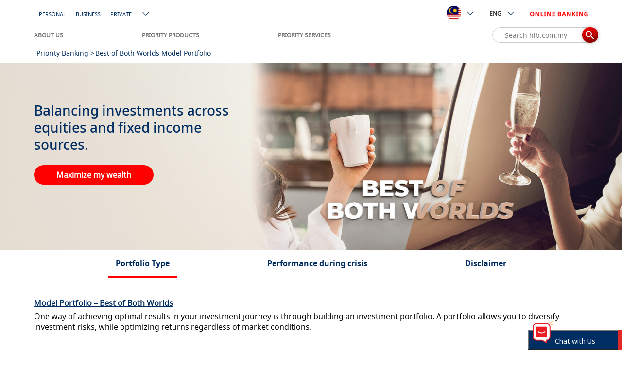

--- FILE ---
content_type: text/html; charset=UTF-8
request_url: https://www.hlb.com.my/en/priority-banking/rwm-best-of-both-worlds-model-portfolio.html
body_size: 58025
content:
<!doctype html>
<html lang="en" prefix="">
 <head>
  <!-- Google Tag Manager -->
  <script>(function(w,d,s,l,i){w[l]=w[l]||[];w[l].push({'gtm.start':
        new Date().getTime(),event:'gtm.js'});var f=d.getElementsByTagName(s)[0],
        j=d.createElement(s),dl=l!='dataLayer'?'&l='+l:'';j.async=true;j.src=
        'https://www.googletagmanager.com/gtm.js?id='+i+dl;f.parentNode.insertBefore(j,f);
        })(window,document,'script','dataLayer','GTM-MXVF9SC');</script>
  <!-- End Google Tag Manager -->
  <script type="text/javascript" quotes="" _>
            (function(a,s,y,n,c,h,i,d,e){s.className+=' '+y;h.start=1*new Date;
h.end=i=function(){s.className=s.className.replace(RegExp(' ?'+y),'')};
(a[n]=a[n]||[]).hide=h;setTimeout(function(){i();h.end=null},c);h.timeout=c;
})(window,document.documentElement,'async-hide','dataLayer',4000,
{'GTM-MXVF9SC':true});

  (function(i,s,o,g,r,a,m){i['GoogleAnalyticsObject']=r;i[r]=i[r]||function(){
  (i[r].q=i[r].q||[]).push(arguments)},i[r].l=1*new Date();a=s.createElement(o),
  m=s.getElementsByTagName(o)[0];a.async=1;a.src=g;m.parentNode.insertBefore(a,m)
  })(window,document,'script','https://www.google-analytics.com/analytics.js','ga');
  ga('create', 'UA-50208229-1', 'auto');
  ga('require', 'GTM-MXVF9SC');
  ga('send', 'pageview');
        </script>
  <script>
	    var locale = "en";
	</script>
  <!-- CONTEXT HUB START -->
  <script src="/etc/clientlibs/hlb/personalization/ch-leadinterest.min.js" quotes="" _></script>
  <!--<script src="/etc/clientlibs/hlb/personalization/ch-referrer.min.js"></script>
-->
  <!-- CONTEXT HUB END -->
  <!-- CONTEXT HUB START -->
  <script type="text/javascript" quotes="" _>
            (function() {
                window.ContextHub = window.ContextHub || {};

                /* setting paths */
                ContextHub.Paths = ContextHub.Paths || {};
                ContextHub.Paths.CONTEXTHUB_PATH = "/etc/cloudsettings/default/contexthub";
                ContextHub.Paths.RESOURCE_PATH = "\/content\/hlb\/my\/en\/priority\u002Dbanking\/rwm\u002Dbest\u002Dof\u002Dboth\u002Dworlds\u002Dmodel\u002Dportfolio\/_jcr_content\/contexthub";
                ContextHub.Paths.SEGMENTATION_PATH = "\/etc\/segmentation\/contexthub";
                ContextHub.Paths.CQ_CONTEXT_PATH = "";

                /* setting initial constants */
                ContextHub.Constants = ContextHub.Constants || {};
                ContextHub.Constants.ANONYMOUS_HOME = "/home/users/l/aP3kJu_LTBZLBPqQSq7m";
                ContextHub.Constants.MODE = "no-ui";
            }());
        </script>
  <script src="/etc/cloudsettings/default/contexthub.kernel.js" type="text/javascript" quotes="" _></script>
  <!--<script src="/etc/cloudsettings/default/contexthub.kernel.js" type="text/javascript"></script>-->
  <!-- CONTEXT HUB END -->
  <meta http-equiv="X-UA-Compatible" content="IE=edge">
  <meta charset="utf-8">
  <meta name="keywords" content=" ">
  <meta name="description" content="The Model Portfolio recommended for customers who are Risk Class 4. The Best of Both Worlds Model aims to help you balance between generating steady income, and investment with potential for higher growth.">
  <meta name="format-detection" content="telephone=no">
  <meta property="og:title" content="Best of Both Worlds Model Portfolio">
  <meta property="og:site_name" content="Hong Leong Bank">
  <meta property="og:url" content="https://www.hlb.com.my/en/priority-banking/rwm-best-of-both-worlds-model-portfolio.html">
  <meta property="og:description" content="The Model Portfolio recommended for customers who are Risk Class 4. The Best of Both Worlds Model aims to help you balance between generating steady income, and investment with potential for higher growth.">
  <meta property="og:image" content="https://www.hlb.com.my/content/dam/hlb/my/images/Priority/rwm/both-worlds-banner.jpg">
  <!-- Twitter Card data -->
  <meta name="twitter:card" content="summary">
  <meta name="twitter:site" content="@MYHongLeong">
  <meta name="twitter:title" content="Telegraphic Transfer - Hong Leong Bank">
  <meta name="twitter:description" content="Fast and reliable way to make international payments or money transfer worldwide with Hong Leong Bank Malaysia's telegraphic transfer.">
  <meta name="twitter:image" content="https://www.hlb.com.my/content/dam/hlb/my/images/Personal/Remittance/Telegraphic-Transfer/telegraphic_transfer_fb_sharing_en.jpg">
  <link rel="canonical" href="https://www.hlb.com.my/en/priority-banking/rwm-best-of-both-worlds-model-portfolio.html" quotes="" _>
  <meta name="robots" content="noindex">
  <!--[if lt IE 8]>
    <link rel="stylesheet" href="/etc/clientlibs/hlb/hlb-header/css/ie7.css" type="text/css"/>
    <![endif]-->
  <!--[if lt IE 10]>
    <script type="text/javascript" src="/etc/clientlibs/hlb/hlb-header/js/jquery-1.8.2.js"></script>
    <script type="text/javascript" src="/etc/clientlibs/hlb/hlb-header/js/jquery.reject.js"></script>
    <script type="text/javascript">
    $(function() {
		"use strict";
        $.reject({   
            reject : {   
                msie: 9, // Covers MSIE <= 9 (Blocked by default)
                unknown: true
            },
            display: [ 'chrome', 'firefox', 'safari', 'msie' ], // What browsers to display and their order (default set below)
            header: '<img style="margin-bottom:15px;" alt="Hong Leong Bank" src="/content/dam/global/icons/logo-hong-leong-desktop.png"><br />' + 'Whoops! It looks like you need to upgrade your browser.', // Header Text  
            paragraph1: 'The browser (or version) that you are currently using will not allow you to fully experience our website. Select your preferred browser below and upgrade now!', // Paragraph 1  
            paragraph2: '',
            imagePath: '/content/dam/global/images/',
            //closeLink: '<span class="ico-close icon-s color-txt-deep-dark-grey icon-responsive-size"></span>',
            closeLink: '<img alt="close button" src="/content/dam/global/icons/ie-close.png">',
            closeMessage: ''
        }); 
        return false;  
    }); 
    
    </script>
    <![endif]-->
  <script type="text/javascript" quotes="" _>
        if(document.addEventListener){

            document.addEventListener("DOMContentLoaded", function(event) {

                if($("#grandPrize").length <= 0){

                    var isSafari=/Safari/.test(navigator.userAgent) && /Apple Computer/.test(navigator.vendor);
                    if(isSafari){
    
    
                        var svgs=document.getElementsByTagName("svg");

                        while (svgs.length) {
                            var svg=svgs[0];
                            var img=svg.getElementsByTagName("image")[0];
    
                            svg.outerHTML=img.outerHTML.replace("image","img");
                        }
                     }
                }      

            });
        }
    </script>
  <meta name="viewport" content="width=device-width, initial-scale=1.0, maximum-scale=1.0">
  <!--<link rel="stylesheet" href="/etc/clientlibs/hlb/hlb-header-min/css/bootstrap-datepicker3.min.css" type="text/css"/>
<link rel="stylesheet" href="/etc/clientlibs/hlb/hlb-header-min/css/horizon-swiper.min.css" type="text/css"/>
<link rel="stylesheet" href="/etc/clientlibs/hlb/hlb-header-min/css/horizon-theme.min.css" type="text/css"/>
<script type="text/javascript" src="/etc/clientlibs/hlb/hlb-header-min/js/jquery-3.1.1.min.js"></script>-->
  <!--<link rel="stylesheet" href="/etc/clientlibs/hlb/hlb-header-min.min.css" type="text/css"/>
<script src="/etc/clientlibs/hlb/hlb-header-min.min.js"></script>

<link rel="stylesheet" href="/etc/clientlibs/hlb/hlb-header.min.css" type="text/css"/>
<script src="/etc/clientlibs/hlb/hlb-header.min.js"></script>
 -->
  <link rel="stylesheet" href="/etc/clientlibs/hlb/hlb-header-lib.min.css" type="text/css" quotes="" _ endslash="">
  <script src="/etc/clientlibs/hlb/hlb-header-lib.min.js" quotes="" _></script>
  <link rel="stylesheet" href="/etc/clientlibs/hlb/hlb-header.min.css?v=15.0" type="text/css" quotes="" _>
  <script type="text/javascript" src="/etc/clientlibs/hlb/hlb-header.min.js?v=8.0" quotes="" _></script>
  <script type="module" crossorigin="null" src="/content/dam/hlb/my/chatbot/js/marina-chatbot.js" quotes="" �_></script>
  <script type="module" crossorigin="null" src="/content/dam/hlb/my/chatbot/js/marina-chatbot.js.map" quotes="" �_></script>
  <script>
        window.marinaIP = "www.hlb.com.my/ai-chatbot";
		window.userDataString = '{chatSessionID: "", isLoginInFlag: "false", SourceChat: "CORP"}';
		window.genesysURL="https://gms.hongleong.com.my";
    </script>
  <!--HLB FB pixels tag-->
  <meta name="facebook-domain-verification" content="o3jorisdatufbdsi4db2dn7fjsdc97">
  <!-- -->
  <!-- HTML5 shim and Respond.js IE8 support of HTML5 elements and media queries -->
  <!--[if lte IE 9]>

<![endif]-->
  <link rel="stylesheet" defer href="/content/dam/global/svg-icons/icons.css" type="text/css" quotes="" _>
  <link rel="stylesheet" defer href="/content/dam/global/svg-icons/new-icons.css" type="text/css" quotes="" _>
  <title>Best of Both Worlds Model Portfolio - Hong Leong Bank</title>
  <!-- CONTEXT HUB START -->
  <!--<script src="/etc/clientlibs/hlb/personalization/ch-retargeting.min.js"></script>
-->
  <!-- CONTEXT HUB END -->
  <script src="//assets.adobedtm.com/launch-EN7c5d670005ac4778bbeb0cb993f81252.min.js" async="null" quotes="" �_></script>
 </head>
 <body>
  <!-- Google Tag Manager (noscript) -->
  <noscript>
   <iframe src="https://www.googletagmanager.com/ns.html?id=GTM-MXVF9SC" height="0" width="0" style="display:none;visibility:hidden"></iframe>
  </noscript>
  <!-- End Google Tag Manager (noscript) -->
  <main class="main clearfix">
   <h1 class="hide-text">Best of Both Worlds Model Portfolio</h1>
   <a href="javascript:" id="back-to-top" title="Go to top" quotes="" _> <i class="fa fa-angle-up back-to-top-arrow" aria-hidden="true"></i></a>
   <h1 id="leadformbtnID" class="hide-text">null</h1>
   <!-- Begin Reminder -->
   <div id="app-reminder" style="display:none"></div>
   <!-- Begin Resume Application Slider -->
   <link rel="stylesheet" href="/etc/clientlibs/hlb/hlb-application-slider.css" type="text/css" quotes="" _ endslash="">
   <div id="app-slider" style="display:none"></div>
   <script>
    var currentPage = "/content/hlb/my/en/priority-banking/rwm-best-of-both-worlds-model-portfolio";
</script>
   <script type="text/javascript" src="/etc/clientlibs/hlb/hlb-application-slider.js" quotes="" _></script>
   <!--<script type="text/javascript" src="/etc/clientlibs/hlb/hlb-application-slider/js/notify.js"></script>-->
   <script>
    function getSectionKey(){
    var key = "";
    var url = location.pathname;
        var hostName = location.hostname;
    var currentPage = window.location.pathname;
        var section = "";

        var arrs = url.split("/");

        if(!currentPath.startsWith("/content")){
          hostName += "-" + arrs[1];
            section = arrs[2];
        } else{
      hostName += "-" + arrs[3];
            section = arrs[5];
        }



        var index = section.indexOf(".html");
        if(index != -1){
          section = section.substring(0, index);
        }
        key = hostName + "-" + locale + "-" + section;
    return key;
    }

</script>
   <!-- Begin Static Header -->
   <div class="header global-navi-my">
    <!-- For Old Design -->
    <!-- For New Design -->
    <nav class="header-bar-overall style-revamp global-navi-revamp mobile-global-navi-revamp">
     <script>
                $('#header-section').addClass('global-navi-revamp');
            </script>
     <div class="header-top">
      <div class="container display-flex">
       <div class="header-btn-group-left ">
        <!--New Nav-->
        <span class="smart-nav "> <a href="/en/personal-banking/home.html?icp=hlb-en-home-header-txt-webhlb-segment" aria-label="Personal" quotes="" _><label class="noto fs-5 hidden-xs hidden-sm ">Personal</label></a> </span> <span class="smart-nav  "> <a href="/en/business-banking/home.html?icp=hlb-en-home-header-txt-bcb-segment" aria-label="Business" quotes="" _><label class="noto fs-5 hidden-xs hidden-sm ">Business</label></a> </span> <span class="smart-nav " style="margin-right:0px"> <a href="/en/private-banking/home.html?icp=hlb-en-home-header-txt-private-segment" aria-label="Private" quotes="" _><label class="noto fs-5 hidden-xs hidden-sm">Private</label></a> </span> <!--
                        <label class="color-txt-dark-grey noto fs-5 margin-vertical-s hidden-xs hidden-sm">YOU ARE IN :</label>
						-->
        <div class="smart-nav btn-group hidden-xs hidden-sm main-page-type">
         <button type="button" class="btn dropdown-toggle desktop-dropdown" data-toggle="dropdown" aria-haspopup="true" aria-expanded="false" aria-label="ico-new-down-arrow-button"><span class="ico-new-down-arrow"></span></button>
         <ul class="dropdown-menu">
          <li><a class="  " href="/en/islamic.html" quotes="" _>Islamic</a></li>
          <li><a class="  " href="/en/global-markets.html" quotes="" _>Global Markets</a></li>
          <li><a class="AATagAssurance  " href="/en/hla.html" quotes="" _>Assurance</a></li>
         </ul>
        </div>
       </div>
       <div class="header-btn-group-center"></div>
       <div class="header-btn-group-right">
        <div class="btn-group hidden-xs hidden-sm header-countries">
         <button type="button" class="btn btn-default dropdown-toggle desktop-dropdown" data-toggle="dropdown" aria-haspopup="true" aria-expanded="false" aria-label="ico-new-down-arrow-button"><img class="flag" alt="country-changer" src="[data-uri]" quotes="" _ endslash=""><span class="ico-new-down-arrow"></span></button>
         <ul class="dropdown-menu">
          <li><a href="https://www.hlbank.com.sg/" target="_blank" quotes="" _> <img class="flag" alt="dropdown-menu-item" src="[data-uri]" quotes="" _ endslash=""> <span class="fs-5">singapore</span> </a></li>
          <li><a href="/hk/en/personal-banking.html" target="_blank" quotes="" _> <img class="flag" alt="dropdown-menu-item" src="[data-uri]" quotes="" _ endslash=""> <span class="fs-5">hong kong</span> </a></li>
          <li><a href="http://www.hlbank.com.vn/" target="_blank" quotes="" _> <img class="flag" alt="dropdown-menu-item" src="[data-uri]" quotes="" _ endslash=""> <span class="fs-5">vietnam</span> </a></li>
          <li><a href="http://www.hlb.com.kh/" target="_blank" quotes="" _> <img class="flag" alt="dropdown-menu-item" src="[data-uri]" quotes="" _ endslash=""> <span class="fs-5">cambodia</span> </a></li>
         </ul>
        </div>
        <div>
         <div class="btn-group hidden-xs hidden-sm header-language">
          <button type="button" class="btn btn-default dropdown-toggle desktop-dropdown" data-toggle="dropdown" aria-haspopup="true" aria-expanded="false" aria-label="ico-new-down-arrow-button">ENG<span class="ico-new-down-arrow"></span></button>
          <ul class="dropdown-menu">
           <li><a href="/en/priority-banking/rwm-best-of-both-worlds-model-portfolio.html" quotes="" _> ENG </a></li>
          </ul>
         </div>
        </div>
        <div>
         <div class="btn-group last-btn">
          <button type="button" class="btn btn-default dropdown-toggle color-txt-red desktop-dropdown" data-toggle="dropdown" aria-haspopup="true" aria-expanded="false"><img src="[data-uri]" alt="Connect" quotes="" _ endslash=""></button>
          <ul class="dropdown-menu">
           <li><a href="https://s.hongleongconnect.my/rib/app/fo/login?icp=hlb-en-all-header-txt-connectweb" data-category="main" target="_blank" style="white-space:nowrap;" quotes="" _>Personal / Sole Proprietor</a></li>
           <style>
                                                .header-bar-overall .btn-group.last-btn .dropdown-menu{
													min-width:190px; /* from 157px */
    												left:auto;
    												right:-10px;
												}
												.header-bar-overall .btn-group.last-btn .dropdown-submenu .dropdown-menu{
													position:relative;
													background:#001f45;
													top: 0;
													left: 0;
													padding:5px 0;
												}
												.header-bar-overall .btn-group.last-btn .dropdown-menu>li>a{
													text-align:left;
													padding: 5px 15px;
												}
												.header-bar-overall .btn-group.last-btn .dropdown-submenu .dropdown-menu:before{
													content:'';display:none
												}
												.header-bar-overall .btn-group.last-btn .dropdown-submenu .dropdown-menu>li>a{
													color:#89a5c9;
													padding:5px 10px 5px 25px
												}
												.header-bar-overall .btn-group.last-btn .dropdown-submenu .dropdown-menu>li>a:hover,
												.header-bar-overall .btn-group.last-btn .dropdown-submenu .dropdown-menu>li>a:focus{
													color:#fff
												}
						
												.btn-group.last-btn .dropdown-submenu .dropdown-menu{
													display:block
												}
												.btn-group.last-btn > .dropdown-menu{
													padding-bottom:0;
												}
												ul .dropdown-menu{
													width:100%;
												}
												</style>
           <!--headerMenuType-->
           <!--parent-->
           <li class="dropdown-submenu"><a href="#" quotes="" _>Business</a>
            <ul class="dropdown-menu">
             <li><a tabindex="-1" target="_blank" href="https://www.hongleongonline.com.my/iportalweb?icp=hlb-en-all-header-txt-connectfirst" quotes="" _>HLB ConnectFirst</a></li>
             <li><a tabindex="-1" target="_blank" href="https://www.hongleongonline.com.my/biz/login.html?icp=hlb-en-all-header-txt-connectbiz" quotes="" _>HL Connect Biz</a></li>
             <li><a tabindex="-1" target="_blank" href="https://www.hongleongonline.com.my/connectpro/" quotes="" _>HLB ConnectPro</a></li>
            </ul></li>
          </ul>
         </div>
        </div>
        <button class="hidden-lg hidden-md btn-search hamburger hamburger--collapse " type="button" aria-label="search-button"><span class="ico-new-hamburger-menu"></span></button>
        <div class="smart-nav-container asds hidden-lg hidden-md">
         <span class="smart-nav  "> <a href="/en/personal-banking/home.html?icp=hlb-en-home-header-txt-webhlb-segment" quotes="" _><label class="noto fs-5">Personal</label></a> </span> <span class="smart-nav "> <a href="/en/business-banking/home.html?icp=hlb-en-home-header-txt-bcb-segment" quotes="" _><label class="noto fs-5">Business</label></a> </span> <span class="smart-nav "> <a href="/en/private-banking/home.html?icp=hlb-en-home-header-txt-private-segment" quotes="" _><label class="noto fs-5">Private</label></a> </span>
         <div class="smart-nav btn-group main-page-type">
          <!--
								<button type="button"
                                    class="btn dropdown-toggle desktop-dropdown"
                                    data-toggle="dropdown" aria-haspopup="true" aria-expanded="false" aria-label="ico-new-down-arrow-button">
                                    Private<span class="ico-new-down-arrow"></span>
                                </button>
								-->
          <button type="button" style="position: absolute;right: -8px;margin: -12px -20px 3px 1px" onclick="showMobileSectionPanel('mobile-section-pannel')" class="btn dropdown-toggle desktop-dropdown" data-toggle="collapse" data-parent="#mobile-header-bottom" data-target="#main-page-type-mobile1" aria-haspopup="true" aria-expanded="false" aria-label="ico-new-down-arrow-button"><span id="other-mobile-selection" class="ico-new-down-arrow"></span></button>
          <!--
                                <ul class="dropdown-menu">
                                    <sly
                                        data-sly-list.firstLevelSectionItemsMapValue="com.hlb.core.beans.NavLinkBean@61984ed6,com.hlb.core.beans.NavLinkBean@673cd19d,com.hlb.core.beans.NavLinkBean@4a35cc3f">
                                        <li><a
                                                href=""></a>
                                        </li>
                                    </sly>
                                </ul> -->
         </div>
         <div id="mobile-section-pannel" class="mobile-section-panel" style="display:none; padding-left:10px">
          <a class="  " style="text-transform: uppercase; margin: 0 8px" href="/en/islamic.html" quotes="" _>Islamic</a> <a class="  " style="text-transform: uppercase; margin: 0 8px" href="/en/global-markets.html" quotes="" _>Global Markets</a> <a class="AATagAssurance  " style="text-transform: uppercase; margin: 0 8px" href="/en/hla.html" quotes="" _>Assurance</a>
         </div>
         <script>
									
									function showMobileSectionPanel(id){
										 var div = document.getElementById(id);
										 
										 if(div.style.display === "none"){
										  $("#other-mobile-selection").addClass("ico-new-up-arrow");
										 } else{
										  $("#other-mobile-selection").removeClass("ico-new-up-arrow");
										  $("#other-mobile-selection").addClass("ico-new-down-arrow")
										 }
										 
										 div.style.display = div.style.display == "none" ? "block" : "none";
									}
							
							</script>
         <style>
							.mobile-header-bottom .btn-langguage-selection-mobile{
							   color:black !important;
							}
							</style>
        </div>
       </div>
      </div>
     </div>
     <div class="header-bottom hidden-sm hidden-xs">
      <div class="container display-flex">
       <div class="header-bottom-item">
        <div class="btn-group">
         <button type="button" class="btn btn-default dropdown-toggle color-contrast-fix" data-toggle="dropdown" aria-haspopup="true" aria-expanded="false">ABOUT US</button>
         <ul class="dropdown-menu">
          <li><a class="header-menu-item" target="_self" href="/en/personal-banking/about-us.html?icp=hlbpri-en-all-menu-txt-aboutus" quotes="" _>Our Story</a></li>
          <li><a class="header-menu-item" target="_self" href="/en/personal-banking/news-updates.html?icp=hlbpri-en-all-menu-txt-newsupdate" quotes="" _>News &amp; Updates</a></li>
          <li><a class="header-menu-item" target="_self" href="/en/personal-banking/about-us/investor-relations.html?icp=hlbpri-en-all-menu-txt-investorrelations" quotes="" _>Investor Relations</a></li>
          <li><a class="header-menu-item" target="_self" href="/en/personal-banking/about-us/jumpstart-csr.html?icp=hlbpri-en-all-menu-txt-csr" quotes="" _>CSR</a></li>
          <li><a class="header-menu-item" target="_self" href="/en/personal-banking/about-us.html?icp=hlbpri-en-all-menu-txt-awards" quotes="" _>Awards</a></li>
          <li><a class="header-menu-item" target="_self" href="/en/personal-banking/about-us/board-of-directors.html?icp=hlbpri-en-all-menu-txt-bod" quotes="" _>Management &amp; BODs</a></li>
          <li><a class="header-menu-item" target="_self" href="/en/personal-banking/about-us/careers.html?icp=hlbpri-en-all-menu-txt-careers" quotes="" _>Career</a></li>
         </ul>
        </div>
       </div>
       <div class="header-bottom-item">
        <div class="btn-group">
         <button type="button" class="btn btn-default dropdown-toggle color-contrast-fix" data-toggle="dropdown" aria-haspopup="true" aria-expanded="false">PRIORITY PRODUCTS</button>
         <ul class="dropdown-menu">
          <li><a class="header-menu-item" target="_self" href="/en/priority-banking/priority-products.html?icp=hlbpri-en-all-menu-txt-prioproducts" quotes="" _>Premium Deposits</a></li>
          <li><a class="header-menu-item" target="_self" href="/en/priority-banking/priority-products.html?icp=hlbpri-en-all-menu-txt-investment#section-investment-solutions-1" quotes="" _>Investment Solutions</a></li>
          <li><a class="header-menu-item" target="_self" href="/en/priority-banking/priority-products.html?icp=hlbpri-en-all-menu-txt-loanfinancing#section-loan-financing-1" quotes="" _>Loan &amp; Financing</a></li>
         </ul>
        </div>
       </div>
       <div class="header-bottom-item">
        <div class="btn-group">
         <a class="btn btn-default dropdown-toggle color-contrast-fix" target="_self" href="/en/priority-banking/priority-services.html?icp=hlbpri-en-all-menu-txt-prioservices" quotes="" _> PRIORITY SERVICES </a>
        </div>
       </div>
       <div class="header-bottom-item revamp-search-input">
        <div class="form-group revamp-global-search revamp-global-search-top">
         <input type="text" class="form-control cursor-pointer revamp-global-search-input" placeholder="Search hlb.com.my" readonly> <a class="revamp-search-submit noto-light cursor-pointer revamp-global-search-submit" quotes="" _> <span class="ico-new-search revamp-ico-new-search"></span> </a>
        </div>
       </div>
      </div>
     </div>
    </nav>
    <header class="mega-nav-container style-revamp" id="secondary_menu">
     <section class="search-container container-fluid width-full padding-no mobile-search-container" style="display:none;">
      <div class="row">
       <div class="col-xs-12">
        <div class="search-component-container bg-white">
         <form class="search-form container" data-hook="search-form" quotes="" _>
          <input class="additionalSearchPath" type="hidden"> <input id="keywordSiteName" type="hidden" value="hlb"> <input id="keywordCountryCode" type="hidden" value="my"> <input id="keywordLanguageCode" type="hidden" value="en"> <input id="keywordListNumber" type="hidden" value="7">
          <div class="hidden" id="default-image">/content/dam/hlb/my/images/Priority/rwm/both-worlds-banner.jpg</div>
          <div class="form-group search-input-group margin-no">
           <div class="search-keyword-suggestion mobile-search-suggestion">
            <div class="search-keyword-suggestion-wrapper bg-white mobile-search-keyword-suggestion-wrapper">
             <div class="row">
              <div class="col-md-12">
               <a class="revamp-search-input display-flex noto-light cursor-pointer revamp-ico-close" quotes="" _> <span class="ico-close"></span> </a>
              </div>
             </div>
             <div class="row mobile-row" style="padding-top: 5%;">
              <div class="col-md-1 mobile-col"></div>
              <div class="col-md-9 col-xs-3 col-sm-5 mobile-col-search">
               <div class="input-group display-flex align-items-center revamp-input">
                <a class="revamp-search-submit noto-light padding-top-xxs padding-right-xxs cursor-pointer revamp-search-submit-new" quotes="" _> <span class="ico-new-search ico-new-search-mobile new-search-icon"></span> </a> <input type="text" class="form-control search-input color-grey revamp-search-input-text" data-hook="search-input" placeholder="Search hlb.com.my"> <a class="search-submit d-none" quotes="" _></a>
               </div>
              </div>
              <div class="col-md-2 col-xs-3 col-sm-4 mobile-col-country">
               <div class="hidden-lg panel-group" id="mobile-header-bottom">
                <div class="mobile-header-bottom">
                 <div class="btn-group main-page-type-mobile">
                  <!--
                                                                <label class="noto">YOU ARE IN :</label>
                                                                <sly
                                                                    data-sly-list.firstLevelSectionItemsMap="Priority=[com.hlb.core.beans.NavLinkBean@61984ed6, com.hlb.core.beans.NavLinkBean@673cd19d, com.hlb.core.beans.NavLinkBean@4a35cc3f]">
                                                                    <button type="button" class="btn btn-default collapsed" data-toggle="collapse"
                                                                        data-parent="#mobile-header-bottom" data-target="#main-page-type-mobile"
                                                                        aria-haspopup="true" aria-expanded="false" aria-label="ico-new-down-arrow-button">
                                                                        <span class="ico-new-down-arrow"></span>
                                                                    </button>
                                                                </sly>
                                                                -->
                 </div>
                 <div class="btn-group header-countries-mobile">
                  <a type="button" class="btn btn-default collapsed" data-toggle="collapse" data-parent="#mobile-header-bottom" data-target="#header-countries-mobile" aria-haspopup="true" aria-expanded="false" quotes="" _> <img class="flag" alt="header-countries-mobile-item" src="[data-uri]" quotes="" _ endslash=""><span class="ico-new-down-arrow"></span> </a>
                 </div>
                 <div>
                  <div class="btn-group">
                   <button type="button" class="btn btn-default collapsed mobile-language" data-toggle="collapse" data-parent="#mobile-header-bottom" data-target="#header-language-mobile" aria-haspopup="true" aria-expanded="false" aria-label="ico-new-down-arrow-button">ENG<span class="ico-new-down-arrow"></span></button>
                  </div>
                 </div>
                </div>
                <div class="panel mobile-subheader-bottom">
                 <div class="collapse mobile-subheader-item" id="main-page-type-mobile">
                  <a href="/en/islamic.html" quotes="" _>Islamic</a> <a href="/en/global-markets.html" quotes="" _>Global Markets</a> <a href="/en/hla.html" quotes="" _>Assurance</a>
                 </div>
                 <div class="collapse mobile-subheader-item" id="header-countries-mobile">
                  <a href="https://www.hlbank.com.sg/" target="_blank" quotes="" _> <img class="flag" alt="mobile-subheader-item" src="[data-uri]" quotes="" _ endslash=""> <span class="fs-4">singapore</span> </a> <a href="/hk/en/personal-banking.html" target="_blank" quotes="" _> <img class="flag" alt="mobile-subheader-item" src="[data-uri]" quotes="" _ endslash=""> <span class="fs-4">hong kong</span> </a> <a href="http://www.hlbank.com.vn/" target="_blank" quotes="" _> <img class="flag" alt="mobile-subheader-item" src="[data-uri]" quotes="" _ endslash=""> <span class="fs-4">vietnam</span> </a> <a href="http://www.hlb.com.kh/" target="_blank" quotes="" _> <img class="flag" alt="mobile-subheader-item" src="[data-uri]" quotes="" _ endslash=""> <span class="fs-4">cambodia</span> </a>
                 </div>
                 <div class="collapse mobile-subheader-item" id="header-language-mobile">
                  <a href="/en/priority-banking/rwm-best-of-both-worlds-model-portfolio.html" quotes="" _>ENG</a>
                 </div>
                </div>
               </div>
              </div>
             </div>
             <div class="container revamp-quick-link-container hidden-xs">
              <h5 class="color-txt-dark-grey noto-bold margin-bottom-m fs-3 suggested-search-title">Suggested Searches:</h5>
              <div class="list-group"></div>
              <h5 class="color-txt-dark-grey noto-bold margin-bottom-m fs-3 quick-link-title hide">Quick Link:</h5>
              <div class="list-group-quick-link hide">
               <a class="list-group-quick-link-item cursor-pointer" href="https://www.hlb.com.my/en/personal-banking/campaigns/hlb-wallet-account.html" quotes="" _>HLB Wallet</a> <a class="list-group-quick-link-item cursor-pointer" href="https://www.hlb.com.my/en/personal-banking/deposits/casa-recommender.html" quotes="" _>Open Bank Account</a> <a class="list-group-quick-link-item cursor-pointer" href="https://www.hlb.com.my/en/personal-banking/credit-cards/credit-card-questionnaire.html" quotes="" _>Credit Card Application</a> <a class="list-group-quick-link-item cursor-pointer" href="https://www.hlb.com.my/en/personal-banking/promotions/pl-personal-loan-apply-online-january-march-2024.html" quotes="" _>Personal Loan Application</a>
              </div>
             </div>
             <div class="hidden-lg panel-group mobile-submenu revamp-mobile-submenu" id="mobile-submenu">
              <div class="panel">
               <a type="button" class="btn btn-default" data-toggle="collapse" data-parent="#mobile-submenu" data-target="#panel-0" aria-haspopup="true" aria-expanded="false" quotes="" _> ABOUT US<span class="ico-new-down-arrow"></span> </a>
               <div id="panel-0" class="panel-collapse collapse">
                <a class="submenu-item" target="_self" href="/en/personal-banking/about-us.html?icp=hlbpri-en-all-menu-txt-aboutus" quotes="" _>Our Story</a> <a class="submenu-item" target="_self" href="/en/personal-banking/news-updates.html?icp=hlbpri-en-all-menu-txt-newsupdate" quotes="" _>News &amp; Updates</a> <a class="submenu-item" target="_self" href="/en/personal-banking/about-us/investor-relations.html?icp=hlbpri-en-all-menu-txt-investorrelations" quotes="" _>Investor Relations</a> <a class="submenu-item" target="_self" href="/en/personal-banking/about-us/jumpstart-csr.html?icp=hlbpri-en-all-menu-txt-csr" quotes="" _>CSR</a> <a class="submenu-item" target="_self" href="/en/personal-banking/about-us.html?icp=hlbpri-en-all-menu-txt-awards" quotes="" _>Awards</a> <a class="submenu-item" target="_self" href="/en/personal-banking/about-us/board-of-directors.html?icp=hlbpri-en-all-menu-txt-bod" quotes="" _>Management &amp; BODs</a> <a class="submenu-item" target="_self" href="/en/personal-banking/about-us/careers.html?icp=hlbpri-en-all-menu-txt-careers" quotes="" _>Career</a>
               </div>
              </div>
              <div class="panel">
               <a type="button" class="btn btn-default" data-toggle="collapse" data-parent="#mobile-submenu" data-target="#panel-1" aria-haspopup="true" aria-expanded="false" quotes="" _> PRIORITY PRODUCTS<span class="ico-new-down-arrow"></span> </a>
               <div id="panel-1" class="panel-collapse collapse">
                <a class="submenu-item" target="_self" href="/en/priority-banking/priority-products.html?icp=hlbpri-en-all-menu-txt-prioproducts" quotes="" _>Premium Deposits</a> <a class="submenu-item" target="_self" href="/en/priority-banking/priority-products.html?icp=hlbpri-en-all-menu-txt-investment#section-investment-solutions-1" quotes="" _>Investment Solutions</a> <a class="submenu-item" target="_self" href="/en/priority-banking/priority-products.html?icp=hlbpri-en-all-menu-txt-loanfinancing#section-loan-financing-1" quotes="" _>Loan &amp; Financing</a>
               </div>
              </div>
              <div class="panel">
               <a class="btn btn-default" target="_self" href="/en/priority-banking/priority-services.html?icp=hlbpri-en-all-menu-txt-prioservices" quotes="" _> PRIORITY SERVICES </a>
              </div>
             </div>
            </div>
           </div>
          </div>
         </form>
         <hr class="search-input-line margin-top-no">
        </div>
        <div class="search-result-wrapper bg-white hidden">
         <div class="row">
          <div class="col-md-12">
           <a class="revamp-search-input display-flex noto-light cursor-pointer revamp-ico-close" quotes="" _> <span class="ico-close"></span> </a>
          </div>
         </div>
         <div class="container">
          <p class="search-error-msg hidden">No Result</p>
          <div class="search-categories-filter-wrapper" style="display: none!important">
           <h5 class="color-txt-dark-grey margin-bottom-l noto-medium">Filter by Banking Category:</h5>
           <div class="search-categories-filter-lvl-1 margin-bottom-m">
            <a class="search-categories-filter-block search-filter-1 margin-bottom-s margin-right-s selected cursor-pointer" data-cat="/content/hlb/my/en" quotes="" _>All</a> <a class="search-categories-filter-block search-filter-1 margin-bottom-s margin-right-s cursor-pointer" data-cat="/content/hlb/my/en/islamic" quotes="" _>Islamic</a> <a class="search-categories-filter-block search-filter-1 margin-bottom-s margin-right-s cursor-pointer" data-cat="/content/hlb/my/en/global-markets" quotes="" _>Global Markets</a>
           </div>
           <h5 class="color-txt-dark-grey margin-bottom-l noto-medium hidden">Filter by Type:</h5>
           <div class="search-categories-filter-lvl-2 margin-bottom-m hidden">
            <a class="search-categories-filter-block search-filter-2 margin-bottom-s margin-right-s selected cursor-pointer" data-cat="all" quotes="" _>All</a> <a class="search-categories-filter-block search-filter-2 margin-bottom-s margin-right-s cursor-pointer" data-cat="products" quotes="" _>Products</a> <a class="search-categories-filter-block search-filter-2 margin-bottom-s margin-right-s cursor-pointer" data-cat="documents" quotes="" _>Documents</a> <a class="search-categories-filter-block search-filter-2 margin-bottom-s margin-right-s cursor-pointer" data-cat="tools" quotes="" _>Tools</a> <a class="search-categories-filter-block search-filter-2 margin-bottom-s margin-right-s cursor-pointer" data-cat="promotions" quotes="" _>Promotions</a> <a class="search-categories-filter-block search-filter-2 margin-bottom-s margin-right-s cursor-pointer" data-cat="news" quotes="" _>News</a> <a class="search-categories-filter-block search-filter-2 margin-bottom-s margin-right-s cursor-pointer" data-cat="help&amp;support" quotes="" _>Help &amp; Support</a> <a class="search-categories-filter-block search-filter-2 margin-bottom-s margin-right-s cursor-pointer" data-cat="others" quotes="" _>Others</a>
           </div>
          </div>
          <p class="color-txt-dark-grey margin-bottom-4xl mobile-result-num">We have found <span class="result-num">0</span> items that match what you searched for.</p>
          <style>
.noresults___container{
background-color:#f4f4f4;
padding:20px;
display:block
}

.noresults___title{
font-size:20px;
font-weight: 900;
}

.noresults___link{
	padding:15px 0;
	display: flex;
    flex-direction: row;
    justify-content: space-between;
    border-bottom:1px solid #dedede;
    font-weight: 500;
    color: #000;
}
.noresults___link:hover,
.noresults___link:focus{
	border-bottom:1px solid #dedede!important;
}
.noresults___link .ico-new-right-arrow{
	font-size:20px;
    color:#002d62;
    font-weight:900;
    vertical-align:middle
}

.noresults___bottom{
	margin-top:30px;
}
.noresults___linkbottom{
	display:block;
    padding:10px 0;

}
/*.noresults___linkbottom:hover,
.noresults___linkbottom:focus{
	border-bottom:1px solid #dedede!important;
}*/
.noresults___bottom .col-md-4:last-child .noresults___linkbottom{
	border-right:none
}

.noresults__linkbottomtext{
	font-weight:900;
    font-size:18px;
    color:#000;
    vertical-align:middle;
}
.noresults__bottomico{
	font-size:36px;
    vertical-align:middle;
    margin-right:30px
}
@media(min-width:768px){
.noresults___linkbottom{
border-right:1px solid #dedede;
}
}
@media(max-width:991px) and (min-width:768px){
.noresults___bottom .col-md-4:nth-of-type(2n+0) .noresults___linkbottom{
border-right:0
}
}
@media(max-width:767px){
.noresults___linkbottom{
border-bottom:1px solid #dedede;
border-right:0
}
.noresults___linkbottom:hover,
.noresults___linkbottom:focus{
border-bottom:1px solid #dedede!important
}
}
</style>
          <div class="noresults___container">
           <h4 class="noresults___title">Popular Searches</h4>
           <div class="row">
            <div class="col-md-6 col-sm-6 col-xs-12">
             <a class="noresults___link" href="https://s.hongleongconnect.my/rib/app/fo/login?icp=hlb-en-others-others-txt-connectweb-search" target="_blank" quotes="" _> <span class="noresults__linktext">Login to HLB Connect</span> <span class="ico-new-right-arrow"></span> </a>
            </div>
            <div class="col-md-6 col-sm-6 col-xs-12">
             <a class="noresults___link" href="https://s.hongleongconnect.my/rib/app/fo/sec/reg?type=2&amp;icp=hlb-en-others-others-txt-forpass-search" target="_blank" quotes="" _> <span class="noresults__linktext">Forgot HLB Connect Username / Password</span> <span class="ico-new-right-arrow"></span> </a>
            </div>
            <div class="col-md-6 col-sm-6 col-xs-12">
             <a class="noresults___link" href="/en/personal-banking/credit-cards.html?icp=hlb-en-others-others-txt-cc-search" target="_blank" quotes="" _> <span class="noresults__linktext">Credit Cards</span> <span class="ico-new-right-arrow"></span> </a>
            </div>
            <div class="col-md-6 col-sm-6 col-xs-12">
             <a class="noresults___link" href="/en/personal-banking/loans/personal-loan/personal-loan.html?icp=hlb-en-others-others-txt-personalloan-search" target="_blank" quotes="" _> <span class="noresults__linktext">Personal Loan</span> <span class="ico-new-right-arrow"></span> </a>
            </div>
            <div class="col-md-6 col-sm-6 col-xs-12">
             <a class="noresults___link" href="/en/personal-banking/deposits.html?icp=hlb-en-others-others-txt-deposit-search" target="_blank" quotes="" _> <span class="noresults__linktext">Deposits</span> <span class="ico-new-right-arrow"></span> </a>
            </div>
            <div class="col-md-6 col-sm-6 col-xs-12">
             <a class="noresults___link" href="/en/personal-banking/promotions.html?icp=hlb-en-others-others-txt-promo-search" target="_blank" quotes="" _> <span class="noresults__linktext">Promotions</span> <span class="ico-new-right-arrow"></span> </a>
            </div>
           </div>
           <div class="noresults___bottom row">
            <div class="col-md-4 col-sm-6 col-xs-12">
             <a class="noresults___linkbottom" href="/en/personal-banking/help-support/general-faq.html?icp=hlb-en-others-others-txt-helpsupport-search" target="_blank" quotes="" _> <span class="noresults__bottomico color-gradient-red-blue ico-connect-faq"></span> <span class="noresults__linkbottomtext">Help &amp; Support</span> </a>
            </div>
            <div class="col-md-4 col-sm-6 col-xs-12">
             <a class="noresults___linkbottom" href="/en/personal-banking/help-support/branch-locator.html?icp=hlb-en-others-others-txt-locator-search" target="_blank" quotes="" _> <span class="noresults__bottomico color-gradient-red-blue ico-location"></span> <span class="noresults__linkbottomtext">Branch Locator</span> </a>
            </div>
            <div class="col-md-4 col-sm-6 col-xs-12">
             <a class="noresults___linkbottom" href="/en/personal-banking/help-support/contact-us.html?icp=hlb-en-others-others-txt-contactus-search" target="_blank" quotes="" _> <span class="noresults__bottomico color-gradient-red-blue ico-connect"></span> <span class="noresults__linkbottomtext">Contact Us</span> </a>
            </div>
           </div>
          </div>
          <div class="search-result-tiles-wrapper search-result-product-tiles-wrapper">
           <div class="row">
            <div class="col-xs-12 text-center button-row">
             <a class="cta-show-more padding-side-5xl fs-3 noto-medium padding-vertical-xs cursor-pointer" quotes="" _>SHOW MORE</a>
            </div>
           </div>
          </div>
          <hr class="divider-line">
          <div class="search-result-tiles-wrapper others-result-tiles-wrapper">
           <div class="row">
            <div class="col-xs-12">
             <div class="text-center margin-bottom-5xl">
              <a class="cta-show-more padding-side-5xl fs-3 noto-medium padding-vertical-xs cursor-pointer" quotes="" _>SHOW MORE</a>
             </div>
            </div>
           </div>
          </div>
         </div>
        </div>
       </div>
      </div>
     </section>
    </header>
    <script>
    (function () {
        "use strict";

        if ($('.blank-check').html() != undefined) {
            if ($('.blank-check').html().trim() == "") {
                $('.blank-check').prev().remove();
                $('.blank-check').next().remove();
                $('.blank-check').remove();
            }
        }
    })();

</script>
    <style>
    .margin-top-no {
        margin-top: -6px;
        margin-bottom: -41px;
    }

    hr {
        margin-top: 15px;
        margin-bottom: 20px;
    }

    .margin-bottom-4xl {
        margin-bottom: 25px;
    }

    .revamp-global-search {
        width: 93%;
        border-bottom: 0 !important;
        position: relative;
        left: 14%;
        justify-content: flex-end;
    }

    .revamp-global-search-top {
        width: 250px !important;
    }

    .revamp-global-search-input {
        padding-left: 10% !important;
        border-radius: 20px;
        border: 0.5px solid #cccccc !important;
        height: 32px !important;
    }

    .revamp-global-search-input::placeholder {
        color: #787978;
        opacity: 1; /* Firefox */
    }

    .revamp-global-search-submit {
        background: linear-gradient(160deg, rgb(255, 0, 0), rgb(119, 0, 0));
        border-radius: 50%;
        display: inline-flex;
        color: white;
        text-decoration: none;
        height: 32px;
        width: 40px;
        position: relative;
        right: 13%;
        box-shadow: 0px 0px 5px 3px rgba(0, 0, 0, 0.12);
    }

    .revamp-ico-new-search {
        position: relative;
        left: 44px;
        top: 5px;
        -webkit-text-fill-color: white !important;
    }

    .revamp-input {
        width: 102%;
        right: 5px;
        padding-bottom: 3%;
    }

    .search-container {
        height: 100% !important;
    }
    .search-keyword-suggestion-wrapper {
        height: 100% !important;
    }
    .list-group-quick-link-item {
        display: block;
        font-size: 16px;
        margin-bottom: 5px;
    }
    .revamp-search-submit-new {
        background: linear-gradient(160deg, rgb(255, 0, 0), rgb(119, 0, 0));
        border-radius: 50%;
        color: white;
        height: 30px;
        width: 32px;
        position: relative;
        left: 1.5%;
        box-shadow: 0px 0px 5px 3px rgba(0, 0, 0, 0.12);
        z-index: 11;
    }
    .new-search-icon {
        position: relative;
        left: 44px;
        -webkit-text-fill-color: white !important;
    }
    .revamp-ico-close {
        position: relative;
        justify-content: flex-end;
        right: 10%;
    }
    .revamp-search-input-text {
        border: 1px solid;
        padding-left: 5% !important;
    }
    .revamp-search-input-text:focus {
        border: 1px solid !important;
    }

    /* for mobile phones */
    @media only screen and (min-device-width: 280px) and (max-device-width: 430px){
        .revamp-search-submit{
            background: linear-gradient(160deg, rgb(255, 0, 0), rgb(119, 0, 0));
            border-radius: 50%;
            display: inline-flex;
            color: white;
            text-decoration: none;
            height: 30px !important;
            width: 36px !important;
            position: relative;
            right: 100% !important;
            box-shadow: 0px 0px 5px 3px rgba(0, 0, 0, 0.12);
        }
        .revamp-search-submit .ico-new-search.ico-new-search-mobile{
            left: 31px !important;
            top: 16px !important;
            margin: -12px;
            position: absolute;
            margin-left: -28px;
            -webkit-text-fill-color: white !important;
        }
        .revamp-input .search-input{
            margin-left: 10px !important;
        }
        .mobile-search-suggestion {
            top: 0px !important;
        }
        .mobile-row {
            padding-top: 2% !important;
        }
        .mobile-search-container {
            top: 60px !important
        }
        .row .col-md-12 .revamp-ico-close {
            display: none !important;
        }
        .mobile-global-navi-revamp {
            position: sticky;
        }
        .mobile-col {
            padding-left: 0px !important;
        }
        .mobile-col-search {
            padding-left: 0px !important;
            padding-right: 5px !important;
        }
        .mobile-col-country {
            padding-left: 0px !important;
            padding-right: 3% !important;
        }
        .mobile-col-country #mobile-header-bottom {
            width: 70%;
            position: relative;
            left: 20%;
        }
        .mobile-result-num {
            margin-top: 10%;
        }
        .mobile-search-keyword-suggestion-wrapper {
            padding-top: 0px !important;
        }
        .revamp-input {
            width: 110%;
        }
        .revamp-search-submit-new {
            left: 5.5%;
        }
        .mobile-language {
            color: #000 !important;
        }
        .revamp-mobile-submenu {
            width: 48%;
        }
        .header.global-navi-my {
            position: sticky;
            z-index: 100;
            top: 0px;
        }
    }
    
    /* for ipad/tablets */
    @media only screen and (min-device-width: 540px) and (max-device-width: 911px){
        .revamp-search-submit{
            background: linear-gradient(160deg, rgb(255, 0, 0), rgb(119, 0, 0));
            border-radius: 50%;
            display: inline-flex;
            color: white;
            text-decoration: none;
            height: 33px !important;
            width: 36px !important;
            position: relative;
            right: 100% !important;
            box-shadow: 0px 0px 5px 3px rgba(0, 0, 0, 0.12);
        }
        .revamp-search-submit .ico-new-search.ico-new-search-mobile{
            left: 33px !important;
            top: 17px !important;
            margin: -12px;
            position: absolute;
            margin-left: -28px;
            -webkit-text-fill-color: white !important;
        }
        .revamp-input .search-input{
            margin-left: 5px !important;
        }

        .mobile-search-suggestion {
            top: 0px !important;
        }
        .mobile-row {
            padding-top: 2% !important;
        }
        .mobile-search-container {
            top: 60px !important
        }
        .row .col-md-12 .revamp-ico-close {
            display: none !important;
        }
        .mobile-global-navi-revamp {
            position: sticky;
        }
        .mobile-col {
            padding-left: 2% !important;
        }
        .mobile-col-search {
            padding-left: 0px !important;
            padding-right: 5px !important;
        }
        .mobile-col-country {
            padding-left: 0px !important;
            padding-right: 7% !important;
        }
        .mobile-col-country #mobile-header-bottom {
            width: 70%;
            position: relative;
            left: 20%;
        }
        .mobile-result-num {
            margin-top: 10%;
        }
        .mobile-search-keyword-suggestion-wrapper {
            padding-top: 0px !important;
        }
        .revamp-input {
            width: 110%;
        }
        .revamp-search-submit-new {
            left: 3.5%;
        }
        .mobile-search-keyword-suggestion-wrapper .container {
            margin-left: 2% !important;
        }
        .mobile-language {
            color: #000 !important;
        }
        .header.global-navi-my {
            position: sticky;
            z-index: 100;
            top: 0px;
        }
    }

    /* ----------- iPad Pro ----------- */
    @media only screen and (min-width: 1024px) and (max-height: 1366px) and (-webkit-min-device-pixel-ratio: 1.5) {
        .revamp-ico-close {
            position: relative !important;
            justify-content: flex-end !important;
            right: 6% !important;
            display: flex !important;
        }
        .revamp-input {
            width: 100%;
        }
        .mobile-col-country {
            display: none !important;
        }
    }

    /* ----------- Surface Pro 7 ----------- */
    @media only screen and (min-device-width: 912px) and (max-device-width: 950px) {
        .mobile-col-country #mobile-header-bottom {
            width: 60%;
            position: relative;
            left: 22%;
        }

        .revamp-search-submit{
            background: linear-gradient(160deg, rgb(255, 0, 0), rgb(119, 0, 0));
            border-radius: 50%;
            display: inline-flex;
            color: white;
            text-decoration: none;
            height: 33px !important;
            width: 36px !important;
            position: relative;
            right: 100% !important;
            box-shadow: 0px 0px 5px 3px rgba(0, 0, 0, 0.12);
        }
        .revamp-search-submit .ico-new-search.ico-new-search-mobile{
            left: 33px !important;
            top: 17px !important;
            margin: -12px;
            position: absolute;
            margin-left: -28px;
            -webkit-text-fill-color: white !important;
        }
        .revamp-input .search-input{
            margin-left: 5px !important;
        }

        .mobile-search-suggestion {
            top: 0px !important;
        }
        .mobile-row {
            padding-top: 2% !important;
        }
        .mobile-search-container {
            top: 60px !important
        }
        .row .col-md-12 .revamp-ico-close {
            display: none !important;
        }
        .mobile-global-navi-revamp {
            position: sticky;
        }
        .mobile-col {
            padding-left: 2% !important;
        }
        .mobile-col-search {
            padding-left: 0px !important;
            padding-right: 5px !important;
        }
        .mobile-col-country {
            padding-left: 0px !important;
            padding-right: 7% !important;
        }
        .mobile-result-num {
            margin-top: 10%;
        }
        .mobile-search-keyword-suggestion-wrapper {
            padding-top: 0px !important;
        }
        .revamp-input {
            width: 110%;
        }
        .revamp-search-submit-new {
            left: 3.5%;
        }
        .mobile-search-keyword-suggestion-wrapper .container {
            margin-left: 2% !important;
        }
        .mobile-language {
            color: #000 !important;
        }
        .header.global-navi-my {
            position: sticky;
            z-index: 100;
            top: 0px;
        }
    }

    .color-contrast-fix {
        color: #757575 !important;
    }
</style>
    <script>
    $( document ).ready(function() {
        var isMobile = false; //initiate as false
        // device detection
        if(/(android|bb\d+|meego).+mobile|avantgo|bada\/|blackberry|blazer|compal|elaine|fennec|hiptop|iemobile|ip(hone|od)|ipad|iris|kindle|Android|Silk|lge |maemo|midp|mmp|netfront|opera m(ob|in)i|palm( os)?|phone|p(ixi|re)\/|plucker|pocket|psp|series(4|6)0|symbian|treo|up\.(browser|link)|vodafone|wap|windows (ce|phone)|xda|xiino/i.test(navigator.userAgent) 
            || /1207|6310|6590|3gso|4thp|50[1-6]i|770s|802s|a wa|abac|ac(er|oo|s\-)|ai(ko|rn)|al(av|ca|co)|amoi|an(ex|ny|yw)|aptu|ar(ch|go)|as(te|us)|attw|au(di|\-m|r |s )|avan|be(ck|ll|nq)|bi(lb|rd)|bl(ac|az)|br(e|v)w|bumb|bw\-(n|u)|c55\/|capi|ccwa|cdm\-|cell|chtm|cldc|cmd\-|co(mp|nd)|craw|da(it|ll|ng)|dbte|dc\-s|devi|dica|dmob|do(c|p)o|ds(12|\-d)|el(49|ai)|em(l2|ul)|er(ic|k0)|esl8|ez([4-7]0|os|wa|ze)|fetc|fly(\-|_)|g1 u|g560|gene|gf\-5|g\-mo|go(\.w|od)|gr(ad|un)|haie|hcit|hd\-(m|p|t)|hei\-|hi(pt|ta)|hp( i|ip)|hs\-c|ht(c(\-| |_|a|g|p|s|t)|tp)|hu(aw|tc)|i\-(20|go|ma)|i230|iac( |\-|\/)|ibro|idea|ig01|ikom|im1k|inno|ipaq|iris|ja(t|v)a|jbro|jemu|jigs|kddi|keji|kgt( |\/)|klon|kpt |kwc\-|kyo(c|k)|le(no|xi)|lg( g|\/(k|l|u)|50|54|\-[a-w])|libw|lynx|m1\-w|m3ga|m50\/|ma(te|ui|xo)|mc(01|21|ca)|m\-cr|me(rc|ri)|mi(o8|oa|ts)|mmef|mo(01|02|bi|de|do|t(\-| |o|v)|zz)|mt(50|p1|v )|mwbp|mywa|n10[0-2]|n20[2-3]|n30(0|2)|n50(0|2|5)|n7(0(0|1)|10)|ne((c|m)\-|on|tf|wf|wg|wt)|nok(6|i)|nzph|o2im|op(ti|wv)|oran|owg1|p800|pan(a|d|t)|pdxg|pg(13|\-([1-8]|c))|phil|pire|pl(ay|uc)|pn\-2|po(ck|rt|se)|prox|psio|pt\-g|qa\-a|qc(07|12|21|32|60|\-[2-7]|i\-)|qtek|r380|r600|raks|rim9|ro(ve|zo)|s55\/|sa(ge|ma|mm|ms|ny|va)|sc(01|h\-|oo|p\-)|sdk\/|se(c(\-|0|1)|47|mc|nd|ri)|sgh\-|shar|sie(\-|m)|sk\-0|sl(45|id)|sm(al|ar|b3|it|t5)|so(ft|ny)|sp(01|h\-|v\-|v )|sy(01|mb)|t2(18|50)|t6(00|10|18)|ta(gt|lk)|tcl\-|tdg\-|tel(i|m)|tim\-|t\-mo|to(pl|sh)|ts(70|m\-|m3|m5)|tx\-9|up(\.b|g1|si)|utst|v400|v750|veri|vi(rg|te)|vk(40|5[0-3]|\-v)|vm40|voda|vulc|vx(52|53|60|61|70|80|81|83|85|98)|w3c(\-| )|webc|whit|wi(g |nc|nw)|wmlb|wonu|x700|yas\-|your|zeto|zte\-/i.test(navigator.userAgent.substr(0,4))) { 
            isMobile = true;
        }
        $(".revamp-search-input-text").on("click", function(){
            if (isMobile) {
                $(".revamp-quick-link-container").removeClass("hidden-xs");
            }
            
        })

        $(".revamp-search-submit").on("click", function(){
            if (isMobile) {
                $(".revamp-quick-link-container").removeClass("hidden-xs");
            }
            
        })

        if (isMobile) {
            $(".ico-new-hamburger-menu").on("click", function(event){
                $(".revamp-quick-link-container").addClass("hidden-xs");
            })
        }
    });
</script>
   </div>
   <!-- End Static Header -->
   <script type="text/javascript" quotes="" _>
window._q=[];
</script>
   <script>
    //Clear the form session
    sessionStorage.removeItem('formData');

</script>
   <!--eye tracker html-->
   <!--<div id="eyetracker" style="text-align: center; z-index: 99999999999999999999999999999999999; opacity:0; position: absolute; ">
    <br>
    <button id='startid' class='buttonStartEyeTrack' type="button" onclick="start() ">Start eye tracking</button>
    <button id='stopid' style='display:none' class='buttonStartEyeTrack' type="button"
        onclick="stop();">Stop</button>
    <div style='display: none; z-index: 1;'>
        <p>
            Real-Time Data:
        <p id="GazeData"> </p>
        <p id="HeadPhoseData"> </p>
        <p id="HeadRotData"> </p>
        </p>
    </div>
    <div id="gaze"
        style='position: absolute;display:none;width: 100px;height: 100px;border-radius: 50%;border: solid 2px  rgba(255, 255,255, .2); box-shadow: 0 0 100px 3px rgba(125, 125,125, .5);   pointer-events: none;   z-index: 999999'>
    </div>
    <label for="ShowHeatMapId" style='display: none'>
        Show heatmap
        <input id="ShowHeatMapId" type="checkbox" onclick='handleClickHeatMap(this);'>
    </label>
    </label>
    <br>
    <br>
    <br>
</div>-->
   <div role="main" id="main" tabindex="11000"></div>
   <div class="content-main bg-white">
    <div class="breadcrumbparsys sticky-comparison-toolbar">
     <div class="sticky-comparison-toolbar-component"></div>
     <div class="container-fluid indicator-section width-full " data-sticky-height="50" data-sticky="true">
      <div class="container">
       <div class="row">
        <div class="col-xs-12 clearfix">
         <div class="breadcrumbs">
          <ul>
           <li class="breadcrumb-item"><a class="breadcrumb-item-link" href="/en/priority-banking.html" title="Priority Banking" quotes="" _>Priority Banking &gt;</a></li>
           <li class="breadcrumb-item last">Best of Both Worlds Model Portfolio</li>
          </ul>
         </div>
        </div>
       </div>
      </div>
     </div>
    </div>
    <div class="container-fluid padding-no">
     <div class="bannerparsys parsys">
      <div class="credit-card-product-banner section">
       <div class="product-details-main-banner-section">
        <script>
				var editMode = false;
			</script>
        <div class="carousel-product-details-main-banner-container" data-animation-delay="5000">
         <div class="product-details-main-banner-slide desktop-dark-text">
          <div class="desktop-bg" style="background-image:url('/content/dam/hlb/my/images/Priority/rwm/both-worlds-banner.jpg');"></div>
          <img class="product-details-mob-banner visible-xs visible-sm" src="/content/dam/hlb/my/images/Priority/rwm/both-worlds-banner.jpg" alt="Best of Both Worlds Model Portfolio" quotes="" _ endslash="">
          <div class="container">
           <div class="row">
            <div class="col-xs-12 col-md-6">
             <div class="product-details-main-banner-header padding-md-top-5xl">
              <h2 class="flex-row align-top noto margin-top-xl margin-md-top-l red-speed-bar"><span class="cash-back-offer-heading noto-light width-full">
                <p>Balancing investments across equities and fixed income sources.
                 <br></p> 
               </span></h2>
             </div>
            </div>
           </div>
           <div class="row">
            <div class="col-xs-12 col-sm-6 col-md-5 ">
             <div class="banner-apply-now-button" id="banner-apply-now-button">
              <a class="btn bg-red" title="Apply Now" quotes="" _>Apply Now</a>
             </div>
            </div>
           </div>
          </div>
         </div>
        </div>
        <!-- Product Banner CTA -->
        <div id="product_banner-cta" class="cc-applynow">
         <div class="calltoactionparsys cta-btn">
          <div class="row row-0">
           <div class="col-xs-12 padding-no"></div>
          </div>
         </div>
        </div>
        <!-- Product Banner CTA -->
       </div>
       <input id="i18npre" value="Previous" type="hidden"> <input id="i18nnext" value="Next" type="hidden">
       <style>
		@media only screen and (min-width: 991px){
			.mobile-content{
				display: none !important;
			}
		}
		@media only screen and (max-width: 991px){
			.mobile-content{
				padding: 0px 15px;
				color: #002d62;
				font-size: 25px;
				font-family: "noto-mediumregular",Arial,sans-serif;
				display: block !important;
			}
		}
	</style>
       <script>
		(function () {
			"use strict";
			var $ele = {
				target: $('.carousel-product-details-main-banner-container')
			};

			$(document).ready(function () {
				try {
					if (!editMode) {
						checkRevampButton();
					}
				} catch (e) { }
				//Custom logic
				var ctaDesktopLabel = $(".pull-right.sticky.primary-box-btn span").text();
				var ctaDesktopLink = $(".pull-right.sticky.primary-box-btn").attr("href");
				var ctaDesktopTarget = $(".pull-right.sticky.primary-box-btn").attr("target");
				$("#banner-apply-now-button").find("a").attr("title", ctaDesktopLabel);
				$("#banner-apply-now-button").find("a").text(ctaDesktopLabel);
				$("#banner-apply-now-button").find("a").attr("href", ctaDesktopLink);
				$("#banner-apply-now-button").find("a").attr("target", ctaDesktopTarget);

				var ctaDesktopToggle = $(".pull-right.sticky.primary-box-btn").data("toggle");

				//This is for lead gen form
				if (ctaDesktopToggle && ctaDesktopToggle == 'modal') {
					var ctaDesktopModalTarget = $(".pull-right.sticky.primary-box-btn").data("target"),
						ctaDesktopModalLink = $(".pull-right.sticky.primary-box-btn").data("link");
					$("#banner-apply-now-button").find("a").attr("data-toggle", ctaDesktopToggle);
					$("#banner-apply-now-button").find("a").attr("data-target", ctaDesktopModalTarget);
					$("#banner-apply-now-button").find("a").attr("data-link", ctaDesktopModalLink);
				}
				//ensure personalization is complete before running this code.

				setTimeout(function () {
					$ele.target.on('init', function (event, slick) {
						// Open promotion category selected from header
						if (GetURLParameter('type')) {
							$("li [data-select='" + decodeURI(GetURLParameter('type')) + "']").trigger('click');
							if (GetURLParameter('cat')) {
								$("li [data-select='" + decodeURI(GetURLParameter('cat')) + "']").trigger('click');
							}
						}
					});

					try {
						$ele.target.slick({
							slidesToShow: 1,
							speed: 500,
							fade: true,
							cssEase: 'linear',
							autoplay: true,
							autoplaySpeed: $ele.target.attr('data-animation-delay'),
							nextArrow: '<a href="#" class="cta-next" title="' + $("#i18nnext").val() + '"><i class="fa fa-chevron-right ht4"></i></a>',
							prevArrow: '<a href="#" class="cta-prev" title="' + $("#i18npre").val() + '"><i class="fa fa-chevron-left ht4"></i></a>',
							responsive: [{
								breakpoint: 992,
								settings: {
									dots: false
								}
							}, {
								breakpoint: 991,
								settings: {
									dots: true
								}
							}]
						});
					} catch (error) {


					}
				}, 300);

			});
		})();
	</script>
       <script>

		"use strict";

		// Apply sticky to elements

		function checkSticky() {
			var bottom = 0;
			var cta = $("#product_banner-cta");
			$(".product-details-main-banner-slide .container .row").each(function (index) {
				bottom += $(this).height();
			});

			$('.sticky:visible').each(function () {
				var offset = $(this).offset().top;
				var winOffset = $(window).scrollTop();
				if (bottom != 0 && bottom + 150 >= winOffset) {
					cta.css("bottom", bottom + "px");
				} else if (bottom + 250 >= winOffset) {
					cta.css("bottom", bottom + "px");
				}
				else {
					if (bottom == 0) {
						bottom = 100;
					}
					cta.css("bottom", bottom + "2px");
				}
			});
		}

		$(window).scroll(function () {
			checkSticky();
			if (window.outerWidth >= 992) {
				checkRevampButton();
			}
		});

		function checkRevampButton() {
			var revampNavbar = $(".global-navi-revamp").outerHeight(),
				revampBannerPosition = $("#banner-apply-now-button").offset().top,
				winOffset = $(window).scrollTop();

			if ((winOffset + revampNavbar) >= revampBannerPosition) {
				$("#banner-apply-now-button").css("visibility", "hidden");
				$(".pull-right.sticky.primary-box-btn").show();
			}
			else {
				$("#banner-apply-now-button").css("visibility", "visible");
				$(".pull-right.sticky.primary-box-btn").hide();
			}
		}

		function caculateCTAButtonHeight(cta, width) {

			$("#product_banner-cta").show();
			// find & get the CTA button information from desktop.

			//var ctaDesktopHtml = $(".pull-right.sticky.primary-box-btn").parent().html();
			$(".pull-right.sticky.primary-box-btn").hide();
			//cta.find("div.col-xs-12").html(ctaDesktopHtml);

			// adjust the CTA button height based on content 
			var bottom = 0;
			$(".product-details-main-banner-slide .container .row").each(function (index) {
				bottom += $(this).height();
			});

			cta.css("position", "absolute").css("z-index", "49").css("width", "100%");
			if (width <= 970) {
				cta.css("bottom", bottom + "px");
			} else {

				cta.css("bottom", "0px");
			}
			cta.find("a").attr('style', 'height: 50px; width: 100% !important;');
		}


		function adjustButtonPosition() {
			var width = $(window).width();
			var cta = $("#product_banner-cta");


			if (width >= 975) { //desktop view

				// $(".pull-right.sticky.primary-box-btn").show();
				$("#product_banner-cta").hide();
				cta.css("bottom", "0").css("width", "");

			} else if (width >= 768 && width < 975) { // tablet view
				// $(".pull-right.sticky.primary-box-btn").show();
				caculateCTAButtonHeight(cta, width);
				//	cta.find("a").attr('style', 'padding: 13px!important;');

				//   cta.find("a").attr('style', function(i,s) { return s + 'padding: 13px !important' });

			} else {  //mobile view
				caculateCTAButtonHeight(cta, width);


			}

		}

		$(document).ready(function () {

          var ctaDesktopHtml = $(".pull-right.sticky.primary-box-btn").parent().html();
          $("#product_banner-cta").find("div.col-xs-12").html(ctaDesktopHtml);

			setTimeout(function () {
				adjustButtonPosition();
			}, 100);

		});


		$(window).resize(function () {
			setTimeout(function () {
				adjustButtonPosition();
			}, 100);

		});
	</script>
      </div>
     </div>
    </div>
    <div class="container-fluid position-relative z-100">
     <div class="row">
      <div class="col-xs-12 col-md-2 col-p-0">
       <div class="cc-applynow revamp ">
        <div class="calltoactionparsys cta-btn">
         <div class="row row-0">
          <div class="col-xs-12 padding-no">
           <a data-site="/content/hlb/my/en/priority-banking/rwms-model-portfolio.html" class="bg-red pull-right sticky  primary-box-btn noto-medium uppercase large-box padding-m padding-sm-l padding-sm-top-3xl cta-btn  " href="/en/priority-banking/rwms-model-portfolio.html" target="_blank" data-sticky-height="50" data-sticky="true" data-target="#" title="Maximize my wealth" data-link="/content/hlb/my/en/priority-banking/rwms-model-portfolio" quotes="" _> <span>Maximize my wealth</span> <i class="fa fa-chevron-right primary-box-btn-angle" aria-hidden="true"></i> </a>
          </div>
         </div>
        </div>
       </div>
      </div>
     </div>
    </div>
    <div class="container-fluid padding-no">
     <div class="productdetailpagepromotiontile">
      <div class="content parsys">
       <div class="tab-container section">
        <style>
        .tab-container .border-divider {
            border-bottom: 1px solid;
            border-bottom-color: #bfbfbf;
        }

        .tab-container .tab-selection {
            display: none;
            /* background: #FFFFFF; */
            /* background: #FFFFFF; */
        }

        .tab-container .nav .nav-item .nav-link {
            padding: 7px 0;
            color: #002D62;
            /* color: #002D62; */
        }

        .tab-container .nav .nav-item .nav-link:hover {
            background-color: #FFFFFF;
        }

        @media only screen and (min-width: 992px) {
            .tab-container .container-background {
                /* background-color: #FFFFFF; */
                /* background-color: #FFFFFF; */
            }

            .tab-container .nav .nav-item .nav-link {
                padding: 1rem;
                font-size: 1rem;
                text-align: center;
            }
            
            .tab-container .nav .nav-item .nav-link:hover {
                /* background-color: #FFFFFF; */
                color: ;
            }

            .tab-container .nav .nav-item:hover .nav-link {
                border-bottom-color: #002D62!important;
            }

            .tab-container .nav .nav-item.active .nav-link,
            .tab-container .nav .nav-item .nav-link.active {
                border-bottom-color: #FF0000!important;
            }
        }
    </style>
        <div class="container-fluid border-divider container-background">
         <div class="mobile-dropdown-value collapsed" onclick="triggerTabDropdown(event)">
          <h4>Portfolio Type</h4>
          <span class="ico-new-down-arrow color-white"></span>
         </div>
         <ul class="nav nav-pills tab-selection" id="pills-tab" role="tablist">
          <li class="nav-item"><a class="nav-link" id="pills-0-tab" data-toggle="pill" href="#pills-0" role="tab" aria-controls="pills-0" aria-selected="true" data-value="Portfolio Type" quotes="" _>Portfolio Type</a></li>
          <li class="nav-item"><a class="nav-link" id="pills-1-tab" data-toggle="pill" href="#pills-1" role="tab" aria-controls="pills-1" aria-selected="false" data-value="Performance during crisis" quotes="" _>Performance during crisis</a></li>
          <li class="nav-item"><a class="nav-link" id="pills-2-tab" data-toggle="pill" href="#pills-2" role="tab" aria-controls="pills-2" aria-selected="false" data-value="Disclaimer" quotes="" _>Disclaimer</a></li>
         </ul>
        </div>
        <div class="conmtainer-fluid">
         <div class="tab-content" id="pills-tabContent">
          <div class="tab-pane fade active in" id="pills-0" role="tabpanel" aria-labelledby="pills-0-tab">
           <div class="grid-control-1-col section">
            <div class="margin-top-4xl margin-bottom-4xl">
             <div class="container">
              <div class="row">
               <div class="col col-md-12 col-sm-12 col-xs-12 col-md-offset-0 col-sm-offset-0 col-xs-offset-0 ">
                <div>
                 <div class="text parbase section">
                  <div style="background-color: #ffffff" class="default-css    color-txt-blue fs-3 " data-emptytext="Text">
                   <p><strong><u>Model Portfolio –&nbsp;Best of Both Worlds</u></strong>
                    <br></p>
                  </div>
                 </div>
                 <div class="text parbase section">
                  <div style="background-color: #ffffff" class="default-css    color-txt-black fs-3 " data-emptytext="Text">
                   <p>One way of achieving optimal results in your investment journey is through building an investment portfolio. A portfolio allows you to diversify investment risks, while optimizing returns regardless of market conditions.
                    <br></p>
                   <p>&nbsp;</p>
                   <p>At Hong Leong Bank, we offer a Model Portfolio that will enable you to gain optimal returns according to your risk tolerance.</p>
                   <p>&nbsp;</p>
                   <p>Our database indicated that you belong to Risk Class 4, hence we believe the&nbsp;Best of Both Worlds Model Portfolio best suits you.&nbsp;This Best of Both Worlds Model aims to help you balance between generating steady income, and investment with potential for higher growth.
                    <br></p>
                   <p>&nbsp;</p>
                  </div>
                 </div>
                 <div class="text parbase section">
                  <div style="background-color: #ffffff" class="default-css    color-txt-blue fs-3 " data-emptytext="Text">
                   <p><strong><u>Risk Diversification with Multiple Asset Class</u></strong>
                    <br></p>
                  </div>
                 </div>
                 <div class="grid-control-2-col section">
                  <div class="row ">
                   <div class="col-xs-12 col-sm-6 col-md-6 col-md-offset-0 col-sm-offset-0 col-xs-offset-0 ">
                    <div class="text parbase section">
                     <div style="background-color: #ffffff" class="default-css    color-txt-black fs-3 margin-md-bottom-xl margin-sm-bottom-xl margin-bottom-xl" data-emptytext="Text">
                      <p>Our&nbsp;Best of Both Worlds Model Portfolio comprises 30 - 40% bonds, while 60 - 70% are made up of equity and cash. You’ll gain investment exposure into:</p>
                      <ol>
                       <li>Malaysia Mixed Asset</li>
                       <li>Asia Mixed Asset</li>
                       <li>Global Mixed Asset</li>
                       <li>Malaysia Equity</li>
                       <li>Asia Equity</li>
                       <li>Global Equity</li>
                      </ol>
                      <p>&nbsp;</p>
                     </div>
                    </div>
                   </div>
                   <div class="col-xs-12 col-sm-6 col-md-6 ">
                    <div class="text parbase section">
                     <div style="background-color: #ffffff" class="default-css    color-txt-black fs-3 margin-md-bottom-xl margin-sm-bottom-xl margin-bottom-xl" data-emptytext="Text">
                      <p>You’ll gain investment exposure into:&nbsp;</p>
                     </div>
                    </div>
                    <div class="image parbase section">
                     <style>
    .image.parbase.section .center-quote-img img{
        width: 100% !important;
    }
</style>
                     <!-- Same as above -->
                     <div class="text-center ">
                      <img src="/content/dam/hlb/my/images/Priority/rwm/both-worlds-chart.png" alt="investment exposure" quotes="" _ endslash="">
                     </div>
                    </div>
                   </div>
                  </div>
                 </div>
                 <div class="text parbase section">
                  <div style="background-color: #ffffff" class="default-css    color-txt-blue fs-3 " data-emptytext="Text">
                   <p>&nbsp;</p>
                   <p>&nbsp;</p>
                   <p><strong><u>Performance against benchmark</u></strong></p>
                  </div>
                 </div>
                 <div class="text parbase section">
                  <div style="background-color: #ffffff" class="default-css    color-txt-black fs-3 margin-md-bottom-xl margin-sm-bottom-xl margin-bottom-xl" data-emptytext="Text">
                   <p>Below are some of the past performance details of our&nbsp;Best of Both Worlds Model Portfolio.</p>
                  </div>
                 </div>
                 <div class="image parbase section">
                  <style>
    .image.parbase.section .center-quote-img img{
        width: 100% !important;
    }
</style>
                  <!-- Same as above -->
                  <div class="text-center ">
                   <img src="/content/dam/hlb/my/images/Priority/rwm/both-worlds-chart2.png" alt="performance" quotes="" _ endslash="">
                  </div>
                 </div>
                 <div class="text parbase section">
                  <div style="background-color: " class="default-css cq-text-placeholder-ipe  color-txt-light-grey bt3 margin-md-bottom-l margin-sm-bottom-l margin-bottom-l" data-emptytext="Text"></div>
                 </div>
                 <div class="table parbase section">
                  <style>
    .blue-color-heading th:first-child, .blue-color-heading td:first-child, .blue-color-heading td, .blue-color-heading th{ padding: 16px; }
    .blue-color-heading ol, .blue-color-heading ul{ padding-left: 22px; }
    table a {
        font-family: "noto-regularregular";
    }
</style>
                  <div class="blue-color-heading default-css">
                   <table width="100%" cellspacing="0" cellpadding="1" border="1">
                    <tbody>
                     <tr>
                      <th style="text-align: center;">
                       <p><span style="font-weight: 400;">Investment</span></p>
                      </th>
                      <th style="text-align: center;">
                       <p><span style="font-weight: 400;">Cumulative Return</span></p>
                      </th>
                      <th style="text-align: center;">
                       <p><span style="font-weight: 400;">Annualized Return</span></p>
                      </th>
                      <th style="text-align: center;">
                       <p><span style="font-weight: 400;">Max Drawdown</span></p>
                      </th>
                     </tr>
                     <tr>
                      <td height="20" width="144" style="text-align: center;">Best of Both Worlds</td>
                      <td width="144" style="text-align: center;">47.58%</td>
                      <td width="144" style="text-align: center;">8.39%</td>
                      <td width="144" style="text-align: center;">-15.94%</td>
                     </tr>
                     <tr>
                      <td height="20" style="text-align: center;">KLCI</td>
                      <td style="text-align: center;">6.07%</td>
                      <td style="text-align: center;">1.23%</td>
                      <td style="text-align: center;">-22.84%</td>
                     </tr>
                    </tbody>
                   </table>
                  </div>
                 </div>
                 <div class="text parbase section">
                  <div style="background-color: #ffffff" class="default-css    color-txt-black fs-3 margin-md-bottom-xl margin-sm-bottom-xl margin-bottom-xl" data-emptytext="Text">
                   <p>If you would like to explore further, let us know and our Bank’s representative will get in touch with you very soon.</p>
                  </div>
                 </div>
                </div>
               </div>
              </div>
             </div>
            </div>
           </div>
          </div>
          <div class="tab-pane fade " id="pills-1" role="tabpanel" aria-labelledby="pills-1-tab">
           <div class="grid-control-1-col section">
            <div class="margin-top-4xl margin-bottom-4xl">
             <div class="container">
              <div class="row">
               <div class="col col-md-12 col-sm-12 col-xs-12 col-md-offset-0 col-sm-offset-0 col-xs-offset-0 ">
                <div>
                 <div class="text parbase section">
                  <div style="background-color: #ffffff" class="default-css    color-txt-blue fs-3 " data-emptytext="Text">
                   <p><strong><u>Model Portfolio - Better Risk Management during Crises</u></strong>
                    <br></p>
                  </div>
                 </div>
                 <div class="text parbase section">
                  <div style="background-color: #ffffff" class="default-css    color-txt-black fs-3 " data-emptytext="Text">
                   <p>Our Model Portfolio can better manage your investment risks during major financial crises.</p>
                   <p>
                    <br>
                    Our Model Portfolio strategy has lower drawdown through diversification across different asset classes and regions, while optimizing returns efficiently with shorter recovery period and higher overall cumulative return.
                   </p>
                   <p>&nbsp;</p>
                   <p>Diagrams below show how our&nbsp;Best of Both Worlds Model Portfolio recovers sooner than other financial markets during a crisis.</p>
                   <p>&nbsp;</p>
                  </div>
                 </div>
                 <div class="image parbase section">
                  <style>
    .image.parbase.section .center-quote-img img{
        width: 100% !important;
    }
</style>
                  <!-- Same as above -->
                  <div class="text-center ">
                   <img src="/content/dam/hlb/my/images/Priority/rwm/both-worlds-chart3.jpg" alt="best of both worlds chart" quotes="" _ endslash="">
                  </div>
                 </div>
                 <div class="text parbase section">
                  <div style="background-color: #ffffff" class="default-css    color-txt-black fs-4 margin-md-bottom-xl margin-sm-bottom-xl margin-bottom-xl" data-emptytext="Text">
                   <p>&nbsp;</p>
                   <p><em>Disclaimer: Past performance is not necessarily indicative of future performance and unit prices and investment returns may go down, as well as up.</em></p>
                  </div>
                 </div>
                 <div class="text parbase section">
                  <div style="background-color: #ffffff" class="default-css    color-txt-black fs-3 " data-emptytext="Text">
                   <p>&nbsp;</p>
                   <p>Our track record has shown that our Model Portfolio is able to consistently generate higher returns compared to its peers, while minimizing drawdowns, resulting in faster recovery post-crisis. This is most evident where our Model Portfolio only took&nbsp;2 months and 10 days to recover from the Covid-19 crisis.</p>
                   <p>&nbsp;</p>
                   <p>Based on your current investment holdings, we believe your returns can be further enhanced with our Model Portfolio.</p>
                   <p>If you would like to explore further, let us know and our Bank’s representative will get in touch with you very soon.&nbsp;
                    <br></p>
                  </div>
                 </div>
                </div>
               </div>
              </div>
             </div>
            </div>
           </div>
          </div>
          <div class="tab-pane fade " id="pills-2" role="tabpanel" aria-labelledby="pills-2-tab">
           <div class="grid-control-1-col section">
            <div class="margin-top-4xl">
             <div class="container">
              <div class="row">
               <div class="col col-md-12 col-sm-12 col-xs-12 col-md-offset-0 col-sm-offset-0 col-xs-offset-0 ">
                <div>
                 <div class="text parbase section">
                  <div style="background-color: #ffffff" class="default-css    color-txt-blue fs-3 " data-emptytext="Text">
                   <p><strong>Disclaimers</strong>
                    <br></p>
                  </div>
                 </div>
                 <div class="text parbase section">
                  <div style="background-color: #ffffff" class="default-css    color-txt-black fs-4 margin-md-bottom-xl margin-sm-bottom-xl margin-bottom-xl" data-emptytext="Text">
                   <ol>
                    <li>This document is not intended to be an invitation or offer for subscription of Unit Trusts nor does it amount to a solicitation by the bank for subscription of Unit Trusts by anyone.</li>
                    <li>All facts and figures presented are purely for educational purposes and do not amount to a recommendation.&nbsp;</li>
                    <li>Past performance is not necessarily indicative of future performance and unit prices and investment returns may go down, as well as up. Investors should make their own assessment of the risks involved in investing and should seek professional advice, where necessary.&nbsp;</li>
                    <li>All facts and figures presented are based on past performance of a specific asset and investment allocation and will change depending on the asset and investment allocation of the individual investor. Investors should make their own assessment of the risks involved in investing and should seek professional advice, where necessary.</li>
                    <li>This advertisement has not been reviewed by the Securities Commission.</li>
                   </ol>
                   <p>&nbsp;</p>
                  </div>
                 </div>
                </div>
               </div>
              </div>
             </div>
            </div>
           </div>
           <div class="grid-control-1-col section">
            <div class="margin-top-4xl margin-bottom-4xl">
             <div class="container">
              <div class="row">
               <div class="col col-md-12 col-sm-12 col-xs-12 col-md-offset-0 col-sm-offset-0 col-xs-offset-0 ">
                <div></div>
               </div>
              </div>
             </div>
            </div>
           </div>
          </div>
         </div>
        </div>
        <script>
        function triggerTabDropdown(e) {
            $(e.target).toggleClass("collapsed").next(".tab-selection").toggle("slow");
        }

        //Detect mobile size return true if mobile
        function detectmob() {
            if (window.innerWidth <= 768) {
                return true;
            } else {
                return false;
            }
        }

        $(".tab-selection .nav-item .nav-link").on("click", function () {
            var mobileDropdown = $(this).closest(".tab-selection").siblings(".mobile-dropdown-value");
            var value = $(this).data("value");
            if (detectmob() && !mobileDropdown.hasClass("collapsed")) {
                mobileDropdown.click();
            }
            mobileDropdown.find("h4").text(value);
        });

        $(document).ready(function() {
        	setTimeout(function(){  $(".tab-selection .nav-item:eq(0)").addClass("active"); }, 100);
        });
    </script>
        <script>
        	$(function(){

            	setTimeout(function(){

            	var hashItemsTab = 'input[id*="tabContainer490243412__hash"]',
                	hashFromURLTab = window.location.hash.split('#').pop();

                $(hashItemsTab).each(function(){
                	if($(this).data('hash') === hashFromURLTab){
                    	var scrollToTab = $(this).data('scrollto');

                        if(scrollToTab.indexOf('{{tabContainer}}') > -1){
                        	var no =  parseInt(scrollToTab.split('}}').pop()) - 1;
                            var eleID = scrollToTab.split('}}').shift().replace('{{tabContainer', 'pills-') + no;
                        	//var tabContainer = '#'+scrollToTab.replace('{{tabContainer}}', 'pills-') + no;
                            //console.log(tabContainer);
                            $('#pills-tab')
                                	.find('.nav-link[href="#'+eleID+'"]')
                                	.click()
                                	.promise().then(function(){
                                        setTimeout(function(){
                                        	$("html, body").animate({
                                                scrollTop: $('.nav-link[href="#'+eleID+'"]').offset().top - 100 
                                            },500)

                                        },500)

                                	});
                        }else{
                        	if($('#'+scrollToTab).length > 0){

                                var eleID = $('#'+scrollToTab).closest('.tab-pane').attr('id');
                                //console.log(eleID);
                                $('#pills-tab')
                                	.find('.nav-item > .nav-link[href="#'+eleID+'"]')
                                	.click()
                                	.promise().then(function(){
                                        setTimeout(function(){
                                        	$("html, body").animate({
                                                scrollTop: $('#'+scrollToTab).offset().top - 100 
                                            },500)

                                        },500)

                                	});

                            }
                        }
                    	return false;
                    }
                })
                },500);
            })
	</script>
       </div>
       <div class="grid-control-1-col section">
        <div>
         <div class="container">
          <div class="row">
           <div class="col col-md-12 col-sm-12 col-xs-12 col-md-offset-0 col-sm-offset-0 col-xs-offset-0 ">
            <div>
             <div class="text parbase section">
              <div style="background-color: #ffffff" class="default-css    color-txt-blue fs-3 margin-md-bottom-l margin-sm-bottom-l margin-bottom-l" data-emptytext="Text">
               <p><strong>Curious as to what other Portfolio Types there are?
                 <br> </strong></p>
               <p>Different portfolios have different portfolio holdings. Do note that the suggested funds are for illustrative purposes only.&nbsp;
                <br></p>
              </div>
             </div>
             <div class="grid-control-2-col section">
              <div class="row ">
               <div class="col-xs-12 col-sm-6 col-md-6 col-md-offset-0 col-sm-offset-0 col-xs-offset-0 ">
                <div class="image parbase section">
                 <style>
    .image.parbase.section .center-quote-img img{
        width: 100% !important;
    }
</style>
                 <!-- Same as above -->
                 <div class="text-center ">
                  <a href="#" title="Steady income model portfolio" data-toggle="modal" data-target="#modal-360038164" quotes="" _> <img src="/content/dam/hlb/my/images/Priority/rwm/steady-income-cross-sell.jpg" alt="Steady income model portfolio" quotes="" _ endslash=""> </a>
                 </div>
                 <style>
    #modal-360038164 .modal-body a,
    #modal-360038164 .modal-body a:hover,
    #modal-360038164 .modal-body a:focus,
    #modal-360038164 .modal-body a:visited,
    #modal-360038164 .modal-body a:visited:hover,
    #modal-360038164 .modal-body a:visited:focus
    {
    color:#fff;
    text-decoration:underline
    }
    </style>
                 <!-- Modal Lead Genn-->
                 <div class="modal modal-blue fade" id="modal-360038164" tabindex="-1" role="dialog" aria-hidden="true">
                  <div class="modal-dialog" role="document">
                   <div class="modal-content">
                    <div class="modal-body">
                     <div class="modal-body" style="padding: 0px;">
                      <button type="button" style="color: #000;" class="close scamalert-close" data-dismiss="modal" aria-hidden="true">×</button>
                      <div class="row">
                       <div class="col-xs-12">
                        <h4 class="noto-medium margin-bottom-l" style="margin-bottom: 15px;">Warning Message:</h4>
                        <hr class="margin-no margin-bottom-l" style="border-top: 1px solid #e5e5e5;">
                        <div class="default-css">
                         <div class="">
                          <p>By clicking to view other Model Portfolios, you acknowledge you may be viewing a Model Portfolio that may not match your existing risk class. The suggested funds are for illustrative purposes only.
                           <br></p>
                         </div>
                         <div class="modal-footer" style="padding-bottom: 0px;margin-top:20px">
                          <a href="/en/priority-banking/rwm-steady-income-model-portfolio.html" class="btn btn-primary continue-btn" style="text-decoration: unset;background-color:;
                                            color:" target="_blank" quotes="" _> Yes </a>
                          <button href="#" class="btn btn-default" data-dismiss="modal">No</button>
                         </div>
                        </div>
                       </div>
                      </div>
                     </div>
                    </div>
                   </div>
                  </div>
                 </div>
                </div>
               </div>
               <div class="col-xs-12 col-sm-6 col-md-6 ">
                <div class="image parbase section">
                 <style>
    .image.parbase.section .center-quote-img img{
        width: 100% !important;
    }
</style>
                 <!-- Same as above -->
                 <div class="text-center ">
                  <a href="#" title="Return maximizer model portfolio" data-toggle="modal" data-target="#modal-240091065" quotes="" _> <img src="/content/dam/hlb/my/images/Priority/rwm/return-maximizer-cross-sell.jpg" alt="Return maximizer model portfolio" quotes="" _ endslash=""> </a>
                 </div>
                 <style>
    #modal-240091065 .modal-body a,
    #modal-240091065 .modal-body a:hover,
    #modal-240091065 .modal-body a:focus,
    #modal-240091065 .modal-body a:visited,
    #modal-240091065 .modal-body a:visited:hover,
    #modal-240091065 .modal-body a:visited:focus
    {
    color:#fff;
    text-decoration:underline
    }
    </style>
                 <!-- Modal Lead Genn-->
                 <div class="modal modal-blue fade" id="modal-240091065" tabindex="-1" role="dialog" aria-hidden="true">
                  <div class="modal-dialog" role="document">
                   <div class="modal-content">
                    <div class="modal-body">
                     <div class="modal-body" style="padding: 0px;">
                      <button type="button" style="color: #000;" class="close scamalert-close" data-dismiss="modal" aria-hidden="true">×</button>
                      <div class="row">
                       <div class="col-xs-12">
                        <h4 class="noto-medium margin-bottom-l" style="margin-bottom: 15px;">Warning Message:</h4>
                        <hr class="margin-no margin-bottom-l" style="border-top: 1px solid #e5e5e5;">
                        <div class="default-css">
                         <div class="">
                          <p>By clicking to view other Model Portfolios, you acknowledge you may be viewing a Model Portfolio that may not match your existing risk class. The suggested funds are for illustrative purposes only.
                           <br></p>
                         </div>
                         <div class="modal-footer" style="padding-bottom: 0px;margin-top:20px">
                          <a href="/en/priority-banking/rwm-return-maximizer-model-portfolio.html" class="btn btn-primary continue-btn" style="text-decoration: unset;background-color:;
                                            color:" target="_blank" quotes="" _> Yes </a>
                          <button href="#" class="btn btn-default" data-dismiss="modal">No</button>
                         </div>
                        </div>
                       </div>
                      </div>
                     </div>
                    </div>
                   </div>
                  </div>
                 </div>
                </div>
               </div>
              </div>
             </div>
             <div class="text parbase section">
              <div style="background-color: #ffffff" class="default-css    color-txt-black fs-4 margin-md-bottom-xl margin-sm-bottom-xl margin-bottom-xl" data-emptytext="Text">
               <p>&nbsp;</p>
               <p>This advertisement has not been reviewed by the Securities Commission (SC).</p>
              </div>
             </div>
            </div>
           </div>
          </div>
         </div>
        </div>
       </div>
      </div>
      <div class="section-content section-container">
       <section class="padding-top-l padding-bottom-l" style="background-color:rgb(226,230,230)">
        <div class="container">
         <div>
          <div class="sub-title section">
           <h3 class="noto-medium text-center color-txt-blue margin-md-bottom-l margin-sm-bottom-l margin-bottom-l noto-light">
            <p>These may interest you</p>
           </h3>
          </div>
          <div class="product-detail-page-promotion-tile-revamp section">
           <div class="container">
            <div class="row">
             <div class="col-xs-12 col-p-0">
              <div class="text-center" style="display: none;">Edit here to enter details for productdetail page promotion</div>
              <div class="masterpromotion">
               <div class="carousel-two-banner-display-container" id="carousel1018360026">
                <div class="card-image-view carousel-two-banner-display-item desktop-white-text" style="background-image:url('/content/dam/hlb/my/images/Priority/rwm/steady-income-tile.jpg');">
                 <input type="hidden" id="hidden" value="desktop-white-text"> <a href="/en/priority-banking/rwm-steady-income-model-portfolio.html" title="Steady Income Model Portfolio" quotes="" _><img src="/content/dam/hlb/my/images/Priority/rwm/steady-income-tile.jpg" alt="Steady Income Model Portfolio" class="img-responsive card-image" quotes="" _ endslash=""> <!-- This can be blue or white overlay--> 
                  <div class="card-view-overlay overlay blue-overlay">
                   <div class="card-image-view-content">
                    <div class="card-header noto-medium ht4 margin-bottom-xs desktop-white-text">Investments</div>
                    <div class="card-description ht6 desktop-white-text color-txt-bright-grey">Steady Income Model Portfolio</div>
                    <p class="btn-txt-with-arrow fs-4 margin-top-m padding-right-xs">Find Out More</p>
                   </div>
                  </div> </a>
                </div>
                <div class="card-image-view carousel-two-banner-display-item desktop-dark-text" style="background-image:url('/content/dam/hlb/my/images/Priority/Products/HLeBroking/Bursa-Trading/bursa_trading_promo_tile_en.jpg');">
                 <input type="hidden" id="hidden" value="desktop-dark-text"> <a href="/en/priority-banking/priority-products/investment-solutions/bursa-trading.html" title="BURSA Trading" quotes="" _><img src="/content/dam/hlb/my/images/Priority/Products/HLeBroking/Bursa-Trading/bursa_trading_promo_tile_en.jpg" alt="bursa trading promo tile en" class="img-responsive card-image" quotes="" _ endslash=""> <!-- This can be blue or white overlay--> 
                  <div class="card-view-overlay overlay white-overlay">
                   <div class="card-image-view-content">
                    <div class="card-header noto-medium ht4 margin-bottom-xs desktop-dark-text">Investments</div>
                    <div class="card-description ht6 desktop-dark-text color-txt-bright-grey">BURSA Trading</div>
                    <p class="btn-txt-with-arrow fs-4 margin-top-m padding-right-xs">Find Out More</p>
                   </div>
                  </div> </a>
                </div>
               </div>
              </div>
             </div>
            </div>
           </div>
           <input id="i18npre" value="Previous" type="hidden"> <input id="i18nnext" value="Next" type="hidden">
           <script>
  (function () {
    "use strict";
    var id = "#carousel1018360026";

    var $ele = {
      target: $(id)
    };

    $(document).ready(function () {

      $(window).resize(function () {
        //console.log(window.screen.width);
        if (window.screen.width <= 767) {
          //Mobile
          $(id).slick('unslick');
        }
        else {
          //desktop
          triggerSlick();
        }
      })

      if (window.screen.width > 767) {
        triggerSlick();
      }
    });

    function triggerSlick() {
      $(id).slick({
        slidesToShow: 2,
        slidesToScroll: 2,
        autoplay: true,
        autoplaySpeed: 3000,
        dots: true,
        nextArrow: '<a href="#" class="cta-next" title="' + $("#i18nnext").val() + '"><i class="fa fa-chevron-right"></i></a>',
        prevArrow: '<a href="#" class="cta-prev" title="' + $("#i18npre").val() + '"><i class="fa fa-chevron-left"></i></a>'
      });
    }

  })();
</script>
           <style>
.product-detail-page-promotion-tile-revamp .card-view-overlay.overlay.none-overlay::after {
    background: none;
}
</style>
           <div></div>
           <script src="/etc/clientlibs/hlb/personalization/ch-retargeting-populate.min.js" quotes="" _></script>
          </div>
         </div>
        </div>
       </section>
      </div>
     </div>
    </div>
   </div>
  </main>
  <div class="chatbox"></div>
  <div class="disclaimer external-link-disclaimer-popup parbase">
   <div id="GSCCModal" class="modal fade scamalertmodal" tabindex="-1" role="dialog" aria-labelledby="myModalLabel" aria-hidden="true">
    <div class="modal-dialog">
     <div class="modal-content">
      <div class="modal-header">
       <button type="button" class="close scamalert-close" data-bs-dismiss="modal" data-dismiss="modal" aria-hidden="true">×</button>
       <h4 class="modal-title" id="myModalLabel">
        <p color="#333333">External Link Disclaimer</p>
       </h4>
      </div>
      <div class="modal-body">
       <p>You are leaving Hong Leong Bank's website as such our Privacy Notice shall cease. We wish to remind you on our terms on the <a href="/en/personal-banking/help-support/disclaimer.html" quotes="" _>use of links</a>,<a>&nbsp;</a><a href="/en/personal-banking/help-support/disclaimer.html" target="_blank" quotes="" _>Disclaimer</a>&nbsp;and&nbsp;<a href="/en/personal-banking/help-support/disclaimer.html" target="_blank" quotes="" _>Reservation of Intellectual Property Rights</a>.
        <br></p>
      </div>
      <div class="modal-footer">
       <a title="Continue" href="#" class="btn btn-primary continue-btn" onclick="window.open(scamlink, $(this).attr('target'));return false;" target="_blank" quotes="" _>Continue</a>
       <button href="#" class="btn btn-default" data-bs-dismiss="modal" data-dismiss="modal">Cancel</button>
      </div>
     </div>
    </div>
   </div>
   <input type="hidden" class="excludeDomains" value="https://www.hlisb.com.my/"> <input type="hidden" class="excludeDomains" value="https://www.hlb.com.my/"> <input type="hidden" class="excludeDomains" value="https://s.hongleongconnect.my/"> <input type="hidden" class="excludeDomains" value="https://www.hongleongonline.com.my/"> <input type="hidden" id="icp"> <input type="hidden" id="enable" value="true"> <input type="hidden" class="excludeDomains" value="https://www.hongleong.com/"> <input type="hidden" class="excludeDomains" value="https://hongleongconnect.my"> <input type="hidden" class="excludeDomains" value="https://www.hlisb.com.my"> <input type="hidden" class="excludeDomains" value="https://apply-merchant.hlb.com.my"> <input type="hidden" class="excludeDomains" value="http://littlebigtalent.hlb.com.my/"> <input type="hidden" class="excludeDomains" value="https://www.hongleongconnect.com.my"> <input type="hidden" class="excludeDomains" value="https://www.hongleongconnect.my"> <input type="hidden" class="excludeDomains" value="https://www.hongleongconnect.my/"> <input type="hidden" class="excludeDomains" value="https://www.hlb.com.my"> <input type="hidden" class="excludeDomains" value="https://starplanet.bigtix.io/booking/GD2025KL?promo=GDHLB">
  </div>
  <div id="footer-section"></div>
  <script>
        var currentPath = location.pathname;
        var footerSectionPath = "";
        if(currentPath.startsWith("/content/")){
			footerSectionPath = "https://www.hlb.com.my:443/content/hlb/my/en/_jcr_content/footer.hlb.my.html";
        }else{ //short link
			footerSectionPath = "https://www.hlb.com.my:443/en/_jcr_content/footer.hlb.my.html";
        }
			$("#footer-section").load(footerSectionPath,function(responseTxt, statusTxt, xhr){

                
            	 if ( ($('#fullpage-about-us').length > 0 || $('#fullpage').length > 0) && window.matchMedia("(min-width: 768px)").matches) {
                         var cloneFooter = '<footer>' + $('#footer-section').html() + '<footer>';
                       $('.empty-section').html(cloneFooter);
                       $('#footer-section').remove();
                            // define footer empthy section height
                        setTimeout(function(){
                             var footerH = $('.footer-wrapper').outerHeight();
                             $('.empty-section').height(footerH);

                    }, 100);
                 } else if( window.matchMedia('screen and (max-width:991px)').matches || window.outerWidth < 992){

					 setTimeout(function(){
                    	$('.sitemap-group .panel-collapse').removeClass('in');
                     	$('.sitemap-group .panel .panel-title a:not(.anchor-link)').addClass('collapsed');
                    }, 120);

                 }

                //hlisb footer first col
                if(location.hostname.match('hlisb.com.my')){
                    //prod/publish
                    hlisbFooter();
                    $(".footer-col").css("width","100%");

                }else{
                    //author
                    if(location.pathname.match("/content/hlisb")){
						hlisbFooter();
                    }
                    $(".footer-col").css("width","100%");

                }

 		});

        function hlisbFooter(){
            var columnArr = [];
            $("#footer-sitemap .col-xs-12.sitemap-group:nth-child(2) .panel-collapse > .list-group").each(function(i,el){
                columnArr.push($(el).clone().addClass("personal_i_secondcol"));
            });
            
            if($(window).outerWidth() < 992){
                
                $("#footer-sitemap .col-xs-12.sitemap-group:nth-child(1) .panel-collapse").append(columnArr);
                $("#footer-sitemap .col-xs-12.sitemap-group:nth-child(2)").css("display","none");
                
            }
            else if($(window).outerWidth() >= 992){
                //desktop size
                $("#footer-sitemap .col-xs-12.sitemap-group:nth-child(2) .panel-title").css("height", $("#footer-sitemap .sitemap-group:nth-child(1) .panel-title a").height());
            }
            
            //var lastWidth = $(window).outerWidth;
            $(window).on("resize",function(){
                //smaller screen sizes
                if($(window).outerWidth() < 992 ){//&& lastWidth >= 992 
                    //lastWidth = $(window).outerWidth;
                    //console.log(1);
                    $("#footer-sitemap .col-xs-12.sitemap-group:nth-child(1) .panel-collapse").append(columnArr);
                    $("#footer-sitemap .col-xs-12.sitemap-group:nth-child(2)").css("display","none");
                    
                }else if( $(window).outerWidth() >= 992 ){//&& lastWidth < 992
                    //desktop size
                    //lastWidth = $(window).outerWidth;
                    //console.log(2);
                    $("#footer-sitemap .col-xs-12.sitemap-group:nth-child(1) .personal_i_secondcol").remove();
                    $("#footer-sitemap .col-xs-12.sitemap-group:nth-child(2)").css("display","block");
                    $("#footer-sitemap .col-xs-12.sitemap-group:nth-child(2) .panel-title").css("height", $("#footer-sitemap .sitemap-group:nth-child(1) .panel-title a").height());
                }
                
            })

        }
	</script>
  <script>

$( document ).ready(function() {
    $('.lazy').Lazy({//$('.textimagevideo .lazy').Lazy({
    // your configuration goes here
    scrollDirection: 'vertical',
    effect: 'fadeIn',
    visibleOnly: true,
     beforeLoad: function(element) {
       $(".image-video-skeleton").hide();
    },
      errorLoader: function(element) {
       alert(999);
    }
});
});


</script>
  <!--<script type="text/javascript" src="/etc/clientlibs/hlb/hlb-footer-min/js/autoNumeric.min.js"></script>
<script type="text/javascript" src="/etc/clientlibs/hlb/hlb-footer-min/js/bootstrap-datepicker.min.js"></script>
<script type="text/javascript" src="/etc/clientlibs/hlb/hlb-footer-min/js/bootstrap.min.js"></script>
<script type="text/javascript" src="/etc/clientlibs/hlb/hlb-footer-min/js/handlebars.min-v3.0.3.js"></script>
<script type="text/javascript" src="/etc/clientlibs/hlb/hlb-footer-min/js/imgLiquid-min.js"></script>
<script type="text/javascript" src="/etc/clientlibs/hlb/hlb-footer-min/js/jquery.actual.min.js"></script>
<script type="text/javascript" src="/etc/clientlibs/hlb/hlb-footer-min/js/jquery.validate.min.js"></script>
<script type="text/javascript" src="/etc/clientlibs/hlb/hlb-footer-min/js/jssocials.min.js"></script>
<script type="text/javascript" src="/etc/clientlibs/hlb/hlb-footer-min/js/lodash.min.js"></script>
<script type="text/javascript" src="/etc/clientlibs/hlb/hlb-footer-min/js/scrolloverflow.min.js"></script>
<script type="text/javascript" src="/etc/clientlibs/hlb/hlb-footer-min/js/skrollr.min.js"></script>
<script type="text/javascript" src="/etc/clientlibs/hlb/hlb-footer-min/js/moment-with-locales.js"></script>-->
  <!--script type="text/javascript" src="/etc/clientlibs/hlb/hlb-footer-min/js/granite/jquery.min.js"></script-->
  <!--<script type="text/javascript" src="/etc/clientlibs/hlb/hlb-footer-min/js/granite/utils.min.js"></script>
<script type="text/javascript" src="/etc/clientlibs/hlb/hlb-footer-min/js/granite/jquery/granite.min.js"></script>-->
  <!--<script src="/etc/clientlibs/hlb/hlb-footer-min.min.js"></script>


<script src="/etc/clientlibs/hlb/hlb-footer.min.js"></script>
 

<link rel="stylesheet" href="/etc/clientlibs/hlb/hlb-chatbox.min.css" type="text/css"/>
<script src="/etc/clientlibs/hlb/hlb-chatbox.min.js"></script>
-->
  <script>
    var callbackUrl = "https://gms.hongleong.com.my/genesys/1/service/callback/myPreview";
</script>
  <link rel="stylesheet" href="/etc/clientlibs/hlb/hlb-footer-lib.min.css" type="text/css" quotes="" _ endslash="">
  <script src="/etc/clientlibs/hlb/hlb-footer-lib.min.js" quotes="" _></script>
  <!--<script src="/etc/clientlibs/hlb/hlb-app.min.js"></script>
-->
  <div class="cloudservices servicecomponents">
   <script></script>
  </div>
  <style>
    .footer-sitemap-section{
            width:100%
    }
	#back-to-top::after {
	    content: 'Top';
	    display: block;
	    font-size: 13px;
	    font-family: 'noto-lightregular';
	}
</style>
  <!-- font-name replace start -->
  <script>
document.addEventListener('DOMContentLoaded', function() {
    const elements = document.querySelectorAll('[class*="dax-"]');

    elements.forEach(element => {
        // Create a copy of the class list to iterate over, as we are modifying it.
        const classes = Array.from(element.classList);
        classes.forEach(cls => {
            if (cls.startsWith('dax-')) {
                element.classList.remove(cls);
                element.classList.add('noto-' + cls.substring(4));
            }
        });
    });
});
</script>
  <!-- font-name replace end -->
 </body>
</html>

--- FILE ---
content_type: text/html; charset=UTF-8
request_url: https://www.hlb.com.my/en/_jcr_content/footer.hlb.my.html
body_size: 49695
content:
<html>
 <head></head>
 <body>
  <footer id="global-footer" class="footer-wrapper container-fluid bg-white width-full" data-projectlconfig="[{&quot;excludeDomainName&quot;:&quot;https://www.hlb.com.my/rib/app/fo/prelogin/eprod/cc&quot;,&quot;includeAmountParameter&quot;:&quot;true&quot;},{&quot;excludeDomainName&quot;:&quot;https://www.hlb.com.my/rib/app/fo/prelogin/eprod/pl&quot;,&quot;includeAmountParameter&quot;:&quot;true&quot;},{&quot;excludeDomainName&quot;:&quot;https://www.hlb.com.my/rib/app/fo/prelogin/eprod/casa?at=CA&amp;prd=B2A&quot;,&quot;includeAmountParameter&quot;:&quot;true&quot;},{&quot;excludeDomainName&quot;:&quot;https://www.hlb.com.my/rib/app/fo/prelogin/eprod/casa?at=CA&amp;prd=DQ1&quot;,&quot;includeAmountParameter&quot;:&quot;true&quot;},{&quot;excludeDomainName&quot;:&quot;https://www.hlb.com.my/rib/app/fo/prelogin/eprod/casa?at=SA&amp;prd=SA1&quot;,&quot;includeAmountParameter&quot;:&quot;true&quot;},{&quot;excludeDomainName&quot;:&quot;https://www.hlb.com.my/rib/app/fo/prelogin/eprod/casa?at=SA&amp;prd=SWA1&quot;,&quot;includeAmountParameter&quot;:&quot;true&quot;},{&quot;excludeDomainName&quot;:&quot;https://aem-authorprod.hlb.com.my/content/hlb/my/en/form/cc-questionnaire.html&quot;,&quot;includeAmountParameter&quot;:&quot;true&quot;},{&quot;excludeDomainName&quot;:&quot;https://aem-authorprod.hlb.com.my/content/hlb/my/en/form/pl-questionnaire.html&quot;,&quot;includeAmountParameter&quot;:&quot;true&quot;},{&quot;excludeDomainName&quot;:&quot;https://aem-authorprod.hlb.com.my/content/hlb/my/en/form/casa-questionnaire.html&quot;,&quot;includeAmountParameter&quot;:&quot;true&quot;},{&quot;excludeDomainName&quot;:&quot;https://www.hlb.com.my/en/form/cc-questionnaire.html&quot;,&quot;includeAmountParameter&quot;:&quot;true&quot;},{&quot;excludeDomainName&quot;:&quot;https://www.hlb.com.my/en/form/pl-questionnaire.html&quot;,&quot;includeAmountParameter&quot;:&quot;true&quot;},{&quot;excludeDomainName&quot;:&quot;https://www.hlb.com.my/en/form/casa-questionnaire.html&quot;,&quot;includeAmountParameter&quot;:&quot;true&quot;},{&quot;excludeDomainName&quot;:&quot;https://aem-authorprod.hlb.com.my/content/hlb/my/en/form/credit-card.html&quot;,&quot;includeAmountParameter&quot;:&quot;true&quot;},{&quot;excludeDomainName&quot;:&quot;https://aem-authorprod.hlb.com.my/content/hlb/my/en/form/personal-loan.html&quot;,&quot;includeAmountParameter&quot;:&quot;true&quot;},{&quot;excludeDomainName&quot;:&quot;https://www.hlb.com.my/en/form/credit-card.html&quot;,&quot;includeAmountParameter&quot;:&quot;true&quot;},{&quot;excludeDomainName&quot;:&quot;https://www.hlb.com.my/en/form/personal-loan.html&quot;,&quot;includeAmountParameter&quot;:&quot;true&quot;}]" data-amountparam="inc">
   <div class="row footer-container">
    <!-- <div class="col-xs-12 col-sm-12">
                <div class="social-share-group">
                    <a href="https://www.facebook.com/HLBMalaysia" class="social-share-group-item cta-facebook fs-2"><i class="fa fa-facebook-official" aria-hidden="true"></i></a>
                    <a href="https://www.linkedin.com/company/hlbb" class="social-share-group-item cta-linkedin fs-2 margin-left-s"><i class="fa fa-linkedin" aria-hidden="true"></i></a>
                    <a href="https://twitter.com/MYHongLeong" class="social-share-group-item cta-twitter fs-2 margin-left-s"><i class="fa fa-twitter" aria-hidden="true"></i></a>
                    <a href="https://www.youtube.com/channel/UChbIvq2s3uERKyFJlDu7gzg" class="social-share-group-item cta-youtube fs-2 margin-left-s"><i class="fa fa-youtube-play" aria-hidden="true"></i></a>
                </div>
            </div> -->
    <!-- Site map -->
    <div class="footer-sitemap-section" style="background-color: #002D62">
     <div id="footer-sitemap" class="footer-sitemap">
      <div class="row">
       <div class="col-xs-12 sitemap-group">
        <div class="fat-footer-sitemap-content parbase section">
         <div class="panel panel-default">
          <div class="panel-heading" id="PERSONAL-BANKING">
           <h4 class="panel-title"><a title="PERSONAL BANKING" class="noto-bold collapsed " data-toggle="collapse" href="#893007cb9ca24ad4a5de076c663e7813" style="color: #FFFFFF" quotes="" _> PERSONAL BANKING </a></h4>
          </div>
          <div id="893007cb9ca24ad4a5de076c663e7813" class="panel-collapse collapse in">
           <div class="list-group">
            <a href="/en/personal-banking/hlb-wallet.html?icp=hlb-en-all-footer-txt-hlb-wallet-account" class="list-group-item noto" target="_self" style="color: #FFFFFF" title="HLB Wallet" quotes="" _>HLB Wallet</a>
           </div>
           <div class="list-group">
            <a href="/en/personal-banking/bank-account.html?icp=hlb-en-all-footer-txt-bank-account" class="list-group-item noto" target="_self" style="color: #FFFFFF" title="Bank Account" quotes="" _>Bank Account</a>
           </div>
           <div class="list-group">
            <a href="/en/personal-banking/fixed-deposit.html?icp=hlb-en-all-footer-txt-fd" class="list-group-item noto" target="_self" style="color: #FFFFFF" title="Fixed Deposit" quotes="" _>Fixed Deposit</a>
           </div>
           <div class="list-group">
            <a href="/en/personal-banking/debit-cards.html?icp=hlb-en-all-footer-txt-debitcard" class="list-group-item noto" target="_self" style="color: #FFFFFF" title="Debit Cards" quotes="" _>Debit Cards</a>
           </div>
           <div class="list-group">
            <a href="/en/personal-banking/credit-cards.html?icp=hlb-en-all-footer-txt-cc" class="list-group-item noto" target="_self" style="color: #FFFFFF" title="Credit Cards" quotes="" _>Credit Cards</a>
           </div>
           <div class="list-group">
            <a href="/en/personal-banking/credit-cards/rewards-and-privileges.html?icp=hlb-en-all-footer-txt-ccrewrds" class="list-group-item noto" target="_self" style="color: #FFFFFF" title="Credit Card Rewards" quotes="" _>Credit Card Rewards</a>
           </div>
           <div class="list-group">
            <a href="https://www.hlb.com.my/en/personal-banking/credit-cards.html?icp=hlb-en-all-footer-txt-ccserv&amp;#cardservices" class="list-group-item noto" target="_self" style="color: #FFFFFF" title="Credit Card Services" quotes="" _>Credit Card Services</a>
           </div>
           <div class="list-group">
            <a href="/en/personal-banking/loans.html?icp=hlb-en-all-footer-txt-loans" class="list-group-item noto" target="_self" style="color: #FFFFFF" title="Loans" quotes="" _>Loans</a>
           </div>
           <div class="list-group">
            <a href="/en/personal-banking/remittance.html?icp=hlb-en-all-footer-txt-remittance" class="list-group-item noto" target="_self" style="color: #FFFFFF" title="Remittance" quotes="" _>Remittance</a>
           </div>
           <div class="list-group">
            <a href="/en/personal-banking/investments.html?icp=hlb-en-all-footer-txt-investment" class="list-group-item noto" target="_self" style="color: #FFFFFF" title="Investment" quotes="" _>Investment</a>
           </div>
           <div class="list-group">
            <a href="/en/personal-banking/insurance.html?icp=hlb-en-all-footer-txt-insurance" class="list-group-item noto" target="_self" style="color: #FFFFFF" title="Insurance" quotes="" _>Insurance</a>
           </div>
           <div class="list-group">
            <a href="/en/personal-banking/hlb-connect.html?icp=hlb-en-all-footer-txt-connect" class="list-group-item noto" target="_self" style="color: #FFFFFF" title="HLB Connect" quotes="" _>HLB Connect</a>
           </div>
           <div class="list-group">
            <a href="/en/personal-banking/deposits/earth-hero.html?icp=hlb-en-all-footer-txt-earthhero" class="list-group-item noto" target="_self" style="color: #FFFFFF" title="HLB Pocket Connect - Earth Hero" quotes="" _>HLB Pocket Connect - Earth Hero</a>
           </div>
           <div class="list-group">
            <a href="/en/personal-banking/deposits/hlb-school.html?icp=hlb-en-all-footer-txt-hlbatschool" class="list-group-item noto" target="_self" style="color: #FFFFFF" title="HLB@School" quotes="" _>HLB@School</a>
           </div>
           <div class="list-group">
            <a href="/en/business-banking/hlb-work.html?icp=hlb-en-all-footer-txt-work" class="list-group-item noto" target="_self" style="color: #FFFFFF" title="HLB@Work" quotes="" _>HLB@Work</a>
           </div>
           <div class="list-group">
            <a href="/en/personal-banking/promotions.html?icp=hlb-en-all-footer-txt-promo" class="list-group-item noto" target="_self" style="color: #FFFFFF" title="Promotions" quotes="" _>Promotions</a>
           </div>
           <div class="list-group">
            <a href="/en/personal-banking/loans/property-auction-listing.html?icp=hlb-en-all-footer-txt-auction" class="list-group-item noto" target="_self" style="color: #FFFFFF" title="Property Auction Listing" quotes="" _>Property Auction Listing</a>
           </div>
          </div>
         </div>
        </div>
       </div>
       <div class="col-xs-12 sitemap-group">
        <div class="fat-footer-sitemap-content parbase section">
         <div class="panel panel-default">
          <div class="panel-heading" id="PRIORITY-BANKING">
           <h4 class="panel-title"><a title="PRIORITY BANKING" class="noto-bold collapsed " data-toggle="collapse" href="#02918f53e659405597d9e9c54979f8b1" style="color: #FFFFFF" quotes="" _> PRIORITY BANKING </a></h4>
          </div>
          <div id="02918f53e659405597d9e9c54979f8b1" class="panel-collapse collapse in">
           <div class="list-group">
            <a href="/en/priority-banking/priority-products.html?icp=hlb-en-all-footer-txt-prioproducts" class="list-group-item noto" target="_self" style="color: #FFFFFF" title="Products" quotes="" _>Products</a>
           </div>
           <div class="list-group">
            <a href="/en/priority-banking/priority-services.html?icp=hlb-en-all-footer-txt-prioservices" class="list-group-item noto" target="_self" style="color: #FFFFFF" title="Services" quotes="" _>Services</a>
           </div>
          </div>
         </div>
        </div>
       </div>
       <div class="col-xs-12 sitemap-group">
        <div class="fat-footer-sitemap-content parbase section">
         <div class="panel panel-default">
          <div class="panel-heading" id="BUSINESS-BANKING">
           <h4 class="panel-title"><a title="BUSINESS BANKING" class="noto-bold collapsed " data-toggle="collapse" href="#6b080e4234e34aef99bf37735037153c" style="color: #FFFFFF" quotes="" _> BUSINESS BANKING </a></h4>
          </div>
          <div id="6b080e4234e34aef99bf37735037153c" class="panel-collapse collapse in">
           <div class="list-group">
            <a href="/en/business-banking/home.html?icp=hlb-en-all-footer-txt-bcb" class="list-group-item noto" target="_self" style="color: #FFFFFF" title="Business &amp; Corporate Banking" quotes="" _>Business &amp; Corporate Banking</a>
           </div>
           <div class="list-group">
            <a href="/en/business-banking/group-sme-banking.html?icp=hlb-en-all-footer-txt-smebank" class="list-group-item noto" target="_self" style="color: #FFFFFF" title="SME Banking" quotes="" _>SME Banking</a>
           </div>
           <div class="list-group">
            <a href="/en/business-banking/connect-biz/hl-connectfirst.html?icp=hlb-en-all-footer-txt-bcbonline" class="list-group-item noto" target="_self" style="color: #FFFFFF" title="&lt;strong&gt;Online Banking&lt;/strong&gt;" quotes="" _><strong>Online Banking</strong></a>
           </div>
           <div class="list-group">
            <a href="https://www.hongleongonline.com.my/iportalweb/CBXLogin.jsp?icp=hlb-en-all-footer-txt-connectfirst" class="list-group-item noto" target="_blank" style="color: #FFFFFF" title="&lt;span style=&quot;margin-left:10px&quot;&gt;HLB ConnectFirst&lt;/span&gt;" quotes="" _><span style="margin-left:10px">HLB ConnectFirst</span></a>
           </div>
           <div class="list-group">
            <a href="https://www.hongleongonline.com.my/biz/login.html?icp=hlb-en-all-footer-txt-connectbiz" class="list-group-item noto" target="_blank" style="color: #FFFFFF" title="&lt;span style=&quot;margin-left:10px&quot;&gt;HL Connect BIZ&lt;/span&gt;" quotes="" _><span style="margin-left:10px">HL Connect BIZ</span></a>
           </div>
           <div class="list-group">
            <a href="https://www.hongleongonline.com.my/connectpro/" class="list-group-item noto" target="_self" style="color: #FFFFFF" title="&lt;span style=&quot;margin-left:10px&quot;&gt;HLB ConnectPro&lt;/span&gt;" quotes="" _><span style="margin-left:10px">HLB ConnectPro</span></a>
           </div>
          </div>
         </div>
        </div>
       </div>
       <div class="col-xs-12 sitemap-group">
        <div class="fat-footer-sitemap-content parbase section">
         <div class="panel panel-default">
          <div class="panel-heading" id="GLOBAL-MARKETS">
           <h4 class="panel-title"><a title="GLOBAL MARKETS" class="noto-bold collapsed " data-toggle="collapse" href="#290b68fac81d4800b79ff22728292818" style="color: #FFFFFF" quotes="" _> GLOBAL MARKETS </a></h4>
          </div>
          <div id="290b68fac81d4800b79ff22728292818" class="panel-collapse collapse in">
           <div class="list-group">
            <a href="/en/global-markets/forex-rates.html?icp=hlb-en-all-footer-txt-forexrates" class="list-group-item noto" target="_self" style="color: #FFFFFF" title="Forex Rates" quotes="" _>Forex Rates</a>
           </div>
           <div class="list-group">
            <a href="/en/global-markets/products.html?icp=hlb-en-all-footer-txt-globalmarketpro" class="list-group-item noto" target="_self" style="color: #FFFFFF" title="Products" quotes="" _>Products</a>
           </div>
           <div class="list-group">
            <a href="/en/global-markets/research/archived-reports.html?icp=hlb-en-all-footer-txt-research" class="list-group-item noto" target="_self" style="color: #FFFFFF" title="Research" quotes="" _>Research</a>
           </div>
          </div>
         </div>
        </div>
       </div>
       <div class="col-xs-12 sitemap-group">
        <div class="fat-footer-sitemap-content parbase section">
         <div class="panel panel-default">
          <div class="panel-heading" id="ABOUT-US">
           <h4 class="panel-title"><a title="ABOUT US" class="noto-bold collapsed " data-toggle="collapse" href="#8210d6e8abd74f5b86d769d16e0a03ba" style="color: #FFFFFF" quotes="" _> ABOUT US </a></h4>
          </div>
          <div id="8210d6e8abd74f5b86d769d16e0a03ba" class="panel-collapse collapse in">
           <div class="list-group">
            <a href="/en/personal-banking/about-us.html?icp=hlb-en-all-footer-txt-aboutus" class="list-group-item noto" target="_self" style="color: #FFFFFF" title="Our Story" quotes="" _>Our Story</a>
           </div>
           <div class="list-group">
            <a href="/en/personal-banking/news-updates.html?icp=hlb-en-all-footer-txt-newsupdate" class="list-group-item noto" target="_self" style="color: #FFFFFF" title="News &amp; Updates" quotes="" _>News &amp; Updates</a>
           </div>
           <div class="list-group">
            <a href="/en/personal-banking/about-us.html?icp=hlb-en-all-footer-txt-csr#csr" class="list-group-item noto" target="_self" style="color: #FFFFFF" title="CSR" quotes="" _>CSR</a>
           </div>
           <div class="list-group">
            <a href="/en/personal-banking/about-us/investor-relations/annual-and-quarterly-financial-reports.html?icp=hlb-en-all-footer-txt-investorrelations" class="list-group-item noto" target="_self" style="color: #FFFFFF" title="Investor Relations" quotes="" _>Investor Relations</a>
           </div>
           <div class="list-group">
            <a href="/en/personal-banking/about-us/careers.html?icp=hlb-en-all-footer-txt-careers" class="list-group-item noto" target="_self" style="color: #FFFFFF" title="Careers" quotes="" _>Careers</a>
           </div>
           <div class="list-group">
            <a href="/en/personal-banking/about-us/procurement/group-procurement.html?icp=hlb-en-all-footer-txt-gproc" class="list-group-item noto" target="_self" style="color: #FFFFFF" title="Group Procurement" quotes="" _>Group Procurement</a>
           </div>
          </div>
         </div>
        </div>
       </div>
       <div class="col-xs-12 sitemap-group">
        <div class="fat-footer-sitemap-content parbase section">
         <div class="panel panel-default">
          <div class="panel-heading" id="CORPORATE-GOVERNANCE">
           <h4 class="panel-title"><a title="CORPORATE GOVERNANCE" class="noto-bold collapsed " data-toggle="collapse" href="#3e560189f6e745d38b81d9f258e6ad69" style="color: #FFFFFF" quotes="" _> CORPORATE GOVERNANCE </a></h4>
          </div>
          <div id="3e560189f6e745d38b81d9f258e6ad69" class="panel-collapse collapse in">
           <div class="list-group">
            <a href="/content/dam/hlb/my/docs/pdf/Personal/Footer/EN/hlb-anti-bribery-and-corruption-policy.pdf?icp=hlb-en-all-footer-txt-abc" class="list-group-item noto" target="_blank" style="color: #FFFFFF" title="Anti-Bribery and Corruption Policy Statement" quotes="" _>Anti-Bribery and Corruption Policy Statement</a>
           </div>
           <div class="list-group">
            <a href="/content/dam/hlb/my/docs/pdf/Personal/Footer/EN/hlb-amlcft-and-tfs-policy.pdf?icp=hlb-en-all-footer-txt-aml" class="list-group-item noto" target="_blank" style="color: #FFFFFF" title="AML, CFT &amp; TFS Policy Statement" quotes="" _>AML, CFT &amp; TFS Policy Statement</a>
           </div>
           <div class="list-group">
            <a href="/content/dam/hlb/my/docs/pdf/Personal/Footer/EN/hlb-hlisb-code-of-conduct.pdf?icp=hlb-en-all-footer-txt-coc" class="list-group-item noto" target="_blank" style="color: #FFFFFF" title="Code of Conduct &amp; Ethics" quotes="" _>Code of Conduct &amp; Ethics</a>
           </div>
           <div class="list-group">
            <a href="/content/dam/hlb/my/docs/pdf/About-Us/procurement/hlb-procurement-code-of-conducts.pdf?icp=hlb-en-all-footer-txt-scoc" class="list-group-item noto" target="_blank" style="color: #FFFFFF" title="Code of Conduct &amp; Ethics for Business Partners" quotes="" _>Code of Conduct &amp; Ethics for Business Partners</a>
           </div>
           <div class="list-group">
            <a href="/content/dam/hlb/my/docs/pdf/Personal/Footer/EN/HLB_CSC_n_SS.pdf?icp=hlb-en-all-footer-txt-csc" class="list-group-item noto" target="_blank" style="color: #FFFFFF" title="Customer Service Charter" quotes="" _>Customer Service Charter</a>
           </div>
           <div class="list-group">
            <a href="/content/dam/hlb/my/docs/pdf/Personal/Footer/EN/whistleblowing-policy.pdf?icp=hlb-en-all-footer-txt-wbp" class="list-group-item noto" target="_blank" style="color: #FFFFFF" title="Whistleblowing Policy" quotes="" _>Whistleblowing Policy</a>
           </div>
           <div class="list-group">
            <a href="/en/personal-banking/help-support/general-faq/feedback-and-complaints.html?icp=hlb-en-all-footer-txt-complaints-feedback" class="list-group-item noto" target="_blank" style="color: #FFFFFF" title="​Complaint/Feedback" quotes="" _>​Complaint/Feedback</a>
           </div>
           <div class="list-group">
            <a href="/content/dam/hlb/my/docs/pdf/Personal/Footer/EN/privacy_notice_en.pdf?icp=hlb-en-all-footer-txt-privacy" class="list-group-item noto" target="_blank" style="color: #FFFFFF" title="Privacy Notice" quotes="" _>Privacy Notice</a>
           </div>
           <div class="list-group">
            <a href="/content/dam/hlb/my/docs/pdf/Personal/Footer/EN/hlb-tax-governance-policy.pdf?icp=hlb-en-all-footer-txt-tgp" class="list-group-item noto" target="_self" style="color: #FFFFFF" title="Tax Governance Policy" quotes="" _>Tax Governance Policy</a>
           </div>
           <div class="list-group">
            <a href="/en/personal-banking/help-support/e-invoice.html?icp=hlb-en-all-footer-txt-e-invoicing" class="list-group-item noto" target="_self" style="color: #FFFFFF" title="e-Invoice &lt;br&gt;&lt;br&gt;" quotes="" _>e-Invoice 
             <br>
             <br></a>
           </div>
          </div>
         </div>
        </div>
        <div class="fat-footer-sitemap-content parbase section">
         <div class="panel panel-default">
          <div class="panel-heading" id="SUSTAINABILITY">
           <h4 class="panel-title"><a title="SUSTAINABILITY" class="noto-bold collapsed " data-toggle="collapse" href="#9e844345e8784a0baea48fde3ede8bc3" style="color: #FFFFFF" quotes="" _> SUSTAINABILITY </a></h4>
          </div>
          <div id="9e844345e8784a0baea48fde3ede8bc3" class="panel-collapse collapse in">
           <div class="list-group">
            <a href="/en/personal-banking/about-us/sustainability.html?icp=hlb-en-all-footer-txt-sustainability" class="list-group-item noto" target="_self" style="color: #FFFFFF" title="Sustainability at HLB" quotes="" _>Sustainability at HLB</a>
           </div>
           <div class="list-group">
            <a href="/en/personal-banking/about-us/sustainability/digital-at-the-core.html?icp=hlb-en-all-footer-txt-digital-at-the-core" class="list-group-item noto" target="_self" style="color: #FFFFFF" title="Sustainability in Action" quotes="" _>Sustainability in Action</a>
           </div>
           <div class="list-group">
            <a href="/en/personal-banking/about-us/sustainability/sustainability-risk-governance.html?icp=hlb-en-all-footer-txt-sustainability-risk-governance" class="list-group-item noto" target="_self" style="color: #FFFFFF" title="Sustainability Risk Governance" quotes="" _>Sustainability Risk Governance</a>
           </div>
           <div class="list-group">
            <a href="/en/personal-banking/about-us/investor-relations/sustainability-report.html?icp=hlb-en-all-footer-txt-sustainability-report" class="list-group-item noto" target="_self" style="color: #FFFFFF" title="ESG Frameworks &amp; Policies and Sustainability Reports" quotes="" _>ESG Frameworks &amp; Policies and Sustainability Reports</a>
           </div>
           <div class="list-group">
            <a href="/en/personal-banking/about-us/sustainability/news.html?icp=hlb-en-all-footer-txt-sustainability-news" class="list-group-item noto" target="_self" style="color: #FFFFFF" title="Sustainability in the News" quotes="" _>Sustainability in the News</a>
           </div>
          </div>
         </div>
        </div>
        <div class="free-form section">
         Free Form HTML
         <style>
@media(max-width:991px){
#footer-sitemap .sitemap-group:nth-child(6) .fat-footer-sitemap-content:first-child{
margin-bottom:20px
}

}
#footer-sitemap .sitemap-group:nth-child(6) .free-form{
display:none
}
</style>
        </div>
       </div>
       <div class="col-xs-12 sitemap-group">
        <!-- Footer Icon Link -->
        <div class="fat-footer-sitemap-content parbase section">
         <div class="panel panel-default">
          <div class="panel-heading" id="HELP-&amp;-SUPPORT">
           <h4 class="panel-title"><a title="HELP &amp; SUPPORT" class="noto-bold collapsed " data-toggle="collapse" href="#b0df1cd6bd5147c494857603d0dafa99" style="color: #FFFFFF" quotes="" _> HELP &amp; SUPPORT </a></h4>
          </div>
          <div id="b0df1cd6bd5147c494857603d0dafa99" class="panel-collapse collapse in">
           <div class="list-group">
            <a href="/en/personal-banking/help-support/general-faq.html?icp=hlb-en-all-footer-txt-faq" class="list-group-item noto" target="_self" style="color: #FFFFFF" title="FAQ" quotes="" _>FAQ</a>
           </div>
           <div class="list-group">
            <a href="/en/personal-banking/help-support/fees-and-charges.html?icp=hlb-en-all-footer-txt-feecharges" class="list-group-item noto" target="_self" style="color: #FFFFFF" title="Fees &amp; Charges" quotes="" _>Fees &amp; Charges</a>
           </div>
           <div class="list-group">
            <a href="/en/personal-banking/help-support/interest-rates.html?icp=hlb-en-all-footer-txt-interestrates" class="list-group-item noto" target="_self" style="color: #FFFFFF" title="Interest Rates" quotes="" _>Interest Rates</a>
           </div>
           <div class="list-group">
            <a href="/en/personal-banking/help-support/property-financing-tools.html?icp=hlb-en-all-footer-txt-calculator" class="list-group-item noto" target="_self" style="color: #FFFFFF" title="Loan Calculator" quotes="" _>Loan Calculator</a>
           </div>
           <div class="list-group">
            <a href="/en/personal-banking/help-support/branch-locator.html?icp=hlb-en-all-footer-txt-locator" class="list-group-item noto" target="_self" style="color: #FFFFFF" title="Branch Locator" quotes="" _>Branch Locator</a>
           </div>
           <div class="list-group">
            <a href="/en/personal-banking/help-support/general-faq/security.html?icp=hlb-en-all-footer-txt-securityalert" class="list-group-item noto" target="_self" style="color: #FFFFFF" title="Security Alert &amp; &lt;br&gt; Scam Prevention&lt;br&gt;" quotes="" _>Security Alert &amp; 
             <br> Scam Prevention
             <br></a>
           </div>
           <div class="list-group">
            <a href="/en/personal-banking/help-support/general-faq/interactive-phone-banking.html?icp=hlb-en-all-footer-txt-phonebanking" class="list-group-item noto" target="_self" style="color: #FFFFFF" title="Interactive Phone &lt;br&gt; Banking&lt;br&gt;" quotes="" _>Interactive Phone 
             <br> Banking
             <br></a>
           </div>
           <div class="list-group">
            <a href="/en/personal-banking/help-support/support-for-customer-with-special-needs.html?icp=hlb-en-all-footer-txt-specialneeds" class="list-group-item noto" target="_self" style="color: #FFFFFF" title="Support For Customers &lt;br&gt; With Special Needs &lt;br&gt;" quotes="" _>Support For Customers 
             <br> With Special Needs 
             <br></a>
           </div>
          </div>
         </div>
        </div>
        <div class="footericonlink section">
         <div class="footer-icon-link">
          <div class="footer-icon-group">
           <h6 class="noto-bold" style="color: #FFFFFF">CONTACT US</h6>
           <div class="footer-icons">
            <a href="/en/personal-banking/help-support/contact-us.html?icp=hlb-en-all-footer-img-contactus#contact-us-form" target="_self" class="icon-link" title="YHWMMCMWFcXvTKH4lKuHeoF6mumw51x0z7mbnVRjl+TaYf2lPplCDuuPqo2lcNd6RD9UuAB4HbSAvUk0AccY3KIvgC4CLgwnsIgaBD4CHg6SZKj5XJWVepH9tcB64B20vJ+KXA2cJz0K4jC1xADwMeViCrGv0gVmukrMwgQAAAAAElFTkSuQmCC" quotes="" _><img src="[data-uri]" alt="YHWMMCMWFcXvTKH4lKuHeoF6mumw51x0z7mbnVRjl+TaYf2lPplCDuuPqo2lcNd6RD9UuAB4HbSAvUk0AccY3KIvgC4CLgwnsIgaBD4CHg6SZKj5XJWVepH9tcB64B20vJ+KXA2cJz0K4jC1xADwMeViCrGv0gVmukrMwgQAAAAAElFTkSuQmCC" quotes="" _ endslash=""></a> <a href="/en/personal-banking/help-support/contact-us.html?icp=hlb-en-all-footer-img-callus#call-us" target="_self" class="icon-link" title="irzA66MnfXoAAAAASUVORK5CYII=" quotes="" _><img src="[data-uri]" alt="irzA66MnfXoAAAAASUVORK5CYII=" quotes="" _ endslash=""></a>
           </div>
          </div>
         </div>
        </div>
        <div class="footericonlink section">
         <div class="footer-icon-link">
          <div class="footer-icon-group">
           <h6 class="noto-bold" style="color: #FFFFFF">FOLLOW US</h6>
           <div class="footer-icons">
            <a href="https://www.facebook.com/HLBMalaysia" target="_self" class="icon-link" title="HLB Facebook" quotes="" _><img src="[data-uri]" alt="HLB Facebook" quotes="" _ endslash=""></a> <a href="https://www.linkedin.com/company/hlbb/" target="_self" class="icon-link" title="HLB LinkedIn" quotes="" _><img src="[data-uri]" alt="HLB LinkedIn" quotes="" _ endslash=""></a> <a href="https://twitter.com/MYHongLeong" target="_self" class="icon-link" title="HLB Twitter" quotes="" _><img src="[data-uri]" alt="HLB Twitter" quotes="" _ endslash=""></a> <a href="https://www.youtube.com/channel/UChbIvq2s3uERKyFJlDu7gzg" target="_self" class="icon-link" title="HLB Youtube" quotes="" _><img src="[data-uri]" alt="HLB Youtube" quotes="" _ endslash=""></a>
           </div>
          </div>
         </div>
        </div>
        <div class="footericonlink section">
         <div class="footer-icon-link">
          <div class="footer-icon-group">
           <h6 class="noto-bold" style="color: #FFFFFF">BRANCH/ATM LOCATOR</h6>
           <div class="footer-icons">
            <a href="/en/personal-banking/help-support/branch-locator.html?icp=hlb-en-all-footer-img-locator" target="_self" class="icon-link" title="Locate Us" quotes="" _><img src="[data-uri]" alt="Locate Us" quotes="" _ endslash=""></a>
           </div>
          </div>
         </div>
        </div>
       </div>
      </div>
     </div>
    </div>
    <style>
@media (min-width: 992px) {
	.footer-sitemap-section::before {
		background-color: #002D62;
		content: '';
		width: 200vw;
		height: 100%;
		position: absolute;
		top: 0;
		left: -100vw;
	}
}
@media (min-width: 767px) and (max-width: 768px) {
	.footer-sitemap-section {
			width: 100%;
	  }
	}
</style>
    <div class="col-xs-12 col-sm-12 col-lg-12">
     <div class="footer-txt">
      <p><a target="_blank" quotes="" _>© Hong Leong Bank Berhad 193401000023 (97141-X). All rights reserved.
        <br> </a></p>
      <p><a href="/en/personal-banking/help-support/eligible-for-protection-by-pidm.html" target="_blank" quotes="" _>Products Eligible for Protection by PIDM</a> |&nbsp;<a href="https://www.pidm.gov.my/PIDM/media/downloads/2018/Brochures/ENG/DIS-ENG.pdf" target="_blank" quotes="" _>PIDM's DIS Brochure</a>&nbsp;| <a href="https://www.pidm.gov.my/pidm2022/media/downloads/Takaful-And-Insurance-Benefits-Protection-System-Brochure.pdf" target="_blank" quotes="" _>PIDM's TIPS Brochure</a>&nbsp;| <a href="/en/personal-banking/help-support/disclaimer.html" target="_blank" quotes="" _>Terms &amp; Conditions</a>&nbsp;| <a href="http://www.hongleong.com/" target="_blank" quotes="" _>HongLeong Group</a></p>
     </div>
    </div>
    <div class="col-xs-12 col-sm-12 col-lg-6 col-lg-offset-3 col-md-6 col-md-offset-3">
     <div class="bnmlogos">
      <div class="bnmbiglogo"></div>
      <ul class="footer-logo-group">
       <li class="footer-logo-group-item"><a aria-label="https://www.pidm.gov.my" class="footer-logo-group-item-link" href="https://www.pidm.gov.my" data-target="#GSCCModal" quotes="" _><img src="[data-uri]" alt="icon" quotes="" _ endslash=""></a></li>
       <li class="footer-logo-group-item"><a aria-label="https://www.bnm.gov.my" class="footer-logo-group-item-link" href="https://www.bnm.gov.my" data-target="#GSCCModal" quotes="" _><img src="[data-uri]" alt="icon" quotes="" _ endslash=""></a></li>
       <li class="footer-logo-group-item"><a aria-label="https://www.smeinfo.com.my" class="footer-logo-group-item-link" href="https://www.smeinfo.com.my" data-target="#GSCCModal" quotes="" _><img src="[data-uri]" alt="icon" quotes="" _ endslash=""></a></li>
       <li class="footer-logo-group-item"><a aria-label="https://www.akpk.org.my" class="footer-logo-group-item-link" href="https://www.akpk.org.my" data-target="#GSCCModal" quotes="" _><img src="[data-uri]" alt="icon" quotes="" _ endslash=""></a></li>
       <li class="footer-logo-group-item"><a aria-label="https://www.fmos.org.my/" class="footer-logo-group-item-link" href="https://www.fmos.org.my/" data-target="#GSCCModal" quotes="" _><img src="[data-uri]" alt="icon" quotes="" _ endslash=""></a></li>
       <li class="footer-logo-group-item"><a aria-label="https://www.mdi.gov.my/index.php/ms/announcement/307-mybayar-bayaran-atas-talian" class="footer-logo-group-item-link" href="https://www.mdi.gov.my/index.php/ms/announcement/307-mybayar-bayaran-atas-talian" data-target="#GSCCModal" quotes="" _><img src="[data-uri]" alt="icon" quotes="" _ endslash=""></a></li>
       <li class="footer-logo-group-item"><a aria-label="https://www.hlb.com.my/en/personal-banking/help-support/product-faq/otp-for-online.html" class="footer-logo-group-item-link" href="https://www.hlb.com.my/en/personal-banking/help-support/product-faq/otp-for-online.html" data-target="#GSCCModal" quotes="" _><img src="[data-uri]" alt="icon" quotes="" _ endslash=""></a></li>
       <li class="footer-logo-group-item"><a aria-label="https://paynet.my/fi-shared-ATM-network.html" class="footer-logo-group-item-link" href="https://paynet.my/fi-shared-ATM-network.html" data-target="#GSCCModal" quotes="" _><img src="[data-uri]" alt="icon" quotes="" _ endslash=""></a></li>
       <li class="footer-logo-group-item"><a aria-label="https://www.bnm.gov.my/consumer-alert" class="footer-logo-group-item-link" href="https://www.bnm.gov.my/consumer-alert" data-target="#GSCCModal" quotes="" _><img src="[data-uri]" alt="icon" quotes="" _ endslash=""></a></li>
      </ul>
     </div>
    </div>
   </div>
  </footer>
  <div>
   <cq:include path="popup" resourcetype="hlb/components/content/popupHtl"> </cq:include>
  </div>
  <script>
    var scamlink;
    $(function () {
        "use strict";
    
         $.URLSearchParams = function(name){
        var results = new RegExp('[\?&]' + name + '=([^&#]*)').exec(window.location.href);
        if (results == null){
           return null;
        }
        else {
           return decodeURI(results[1]) || 0;
        }
    }
    
        $('.footer-wrapper').find("p").attr("class", "noto fs-5-footer color-grey margin-bottom-s");
    
        $('a').filter(function() {
               return this.hostname && this.hostname !== location.hostname;
            }).addClass("externalurl");
                $('.flag-item').removeClass("externalurl");
    
                $('.externalurl').attr('data-target', '#GSCCModal');
                //$('.externalurl').attr('data-toggle', 'modal');
                $('.footer-logo-group-item-link').addClass("externalurl");
    
                var icp = "";
                $(document).on('click', '.externalurl', function() {
                event.preventDefault();
                $("#GSCCModal").modal("show");
                    scamlink = $(this).attr("href");
                    icp = $('#icp').val();
    
                    if(null !=scamlink){
                        if(!scamlink.startsWith("http") && !scamlink.endsWith("pdf") && !scamlink.includes("#")){
                            if(scamlink.indexOf("html")==-1){
                                scamlink = scamlink + ".html";
                            }
                        }
                        if(null != icp && icp.length >0 ){
                            if(scamlink.indexOf("html?") == -1){
                                if(scamlink.indexOf("#") != -1){
                                    scamlink = scamlink.replaceAll("#", "?" + icp + "#"); 
                                }else{
                                    scamlink = scamlink  + "?" + icp;
                                }
    
                            }else{
                                scamlink = scamlink  + "&" + icp;
                            }
                        }
                    }		
    
    
          });
            $('.continue-btn').click(function() {
                //$(".scamalert-close").click();
                $("#GSCCModal").modal("hide")
            })
    
            $("a.externalurl").each(function(){
                var externalUrl = $(this);
                $(".excludeDomains").each(function(){
    
                    if($('#enable').val() == 'false'){
                        externalUrl.removeClass("externalurl");
                        externalUrl.removeAttr('data-target', '#GSCCModal');
                       // externalUrl.removeAttr('data-toggle', 'modal');
                
                    }else{
                        if(externalUrl.attr("href").indexOf($(this).val()) != -1) {
                                externalUrl.removeClass("externalurl");
                            externalUrl.removeAttr('data-target', '#GSCCModal');
                            externalUrl.removeAttr('data-toggle', 'modal');
                            return false;
                        }
                        else {
                            externalUrl.addClass("externalurl");
                            externalUrl.attr('data-target', '#GSCCModal');
                          // 	externalUrl.attr('data-toggle', 'modal');
                        }
                    }
    
                });
            });
    
    
    
    
    });
    
    
    // Project L
    
    // check project L URL
    $(document).ready(function () {
      if ($("#global-footer").length > 0) {
        var accountname = $("#global-footer").data("amountparam");
        var projectLConfig = $("#global-footer").data("projectlconfig");
        if (null != projectLConfig){
        if (projectLConfig.length > 0) {
    
          $(".content-main.bg-white").find("a").each(function (i, obj) {
    
            var url = obj.href;
            var accountname = $("#global-footer").data("amountparam") || "inc";
            var monthlyIncome = localStorage.getItem(accountname) || 0;
    
            projectLConfig.forEach(config => {
    
              var excludeDomainName = config.excludeDomainName;
              excludeDomainName = excludeDomainName.replace(/ /g, '');
    
              if(url !== "" && url.indexOf(excludeDomainName) > -1){
    
                if(config.includeAmountParameter == 'true' && monthlyIncome !== 0){
    
                  if (url.indexOf("?") >= 0) {
    
                    url = url + "&" + accountname + "=" + monthlyIncome;
    
                  } else {
    
                    url = url + "?" + accountname + "=" + monthlyIncome;
    
                  }
    
                }
    
                this.className += " projectlUrl";
                this.setAttribute("data-url", url);
                this.href = "JavaScript:void(0)";
    
              }
    
            });
          })
        }
        }
      }
    
    
      setTimeout(function () {
    
    
        $(".projectlUrl").click(function () {
          var json, form, input;
          form = document.createElement("form");
          form.method = "post";
          form.action = $(this).attr("data-url").split("?")[0];
          if (window.location.href.indexOf('#applyNow') == -1) {
            form.target = $(this).attr("target") || "_self";
          }
          //mapping dynamic parameters
          //https://www.hlb.com.my/rib/app/fo/prelogin/eprod/casa?at=CA1&prd=DQ1&locale=en&ecp=OWOSAAPSAPFSD141118L1
    
          var ecp = "";
          var urlParams = $.URLSearchParams(window.location.search);
          var url_vars = getUrlVars($(this).attr("data-url"));
          for (var i in url_vars) {
            if (i === "ecp") {
              form.action += "?ecp=" + url_vars[i];
            }
            else {
              var input = document.createElement("input");
              input.setAttribute("name", i);
              input.setAttribute("value", url_vars[i]);
              form.appendChild(input);
            }
          }
          console.log(form.action);
          document.body.appendChild(form);
          form.submit();
    
        });
      }, 0);
    
    
      function getUrlVars(url) {
        var vars = [],
          hash;
        var hashes = url.slice(url.indexOf('?') + 1).split('&');
        for (var i = 0; i < hashes.length; i++) {
          hash = hashes[i].split('=');
          vars[hash[0]] = hash[1];
        }
        return vars;
      }
    
    
    
    });
    
    //pidm
    
    var firstLink = $(".footer-logo-group-item-link:eq(0)").clone();
    $(".footer-logo-group-item-link:eq(0)").remove();
    $(".bnmbiglogo").html(firstLink);
    </script>
  <style>
    
    
    .fs-5-footer{
    font-size:12px
    }
    @media(max-width:991px){
    .footer-txt{
    text-align:left
    }
    .bnmlogos{
    display:block
    }
    .bnmbiglogo{
    margin-bottom:10px
    }
        .footer-logo-group-item{
            margin-top:10px
        }
    }
    @media(min-width:992px){
    .footer-txt{
    text-align:center
    }
    .footer-txt > p:first-child{
    margin-bottom:0
    }
    .footer-logo-group{
    justify-content:center
    }
    .bnmlogos{
    display:flex;
    margin-bottom:10px
    }
    .footer-logo-group-item{
            margin-bottom:6px
        }
    }
    .footer-logo-group{
    width:100%
    }

    .footer-icon-link h6 {
        font-size: 13px !important;
    }
    
    @media (max-width: 1024px) and (min-width: 769px){
    .footer-txt {
        width: auto
    }
    }
    
    </style>
 </body>
</html>

--- FILE ---
content_type: text/html; charset=UTF-8
request_url: https://www.hlb.com.my/en.slider.html
body_size: 1901
content:
<html>
 <head>
  <script>
var llocal = "en";
var callURL = "/en/personal-banking/promotions/hlb-visa-cards-rm1-million-experience-promotion";
var fadingEntrance = "fadeInRight";
var fadingExit = "fadeOutRight";
var sliderEnabled = true;
var productType = [{"type":"PRE-CC","imgPath":"/content/dam/hlb/my/images/Personal/Credit_Cards/airasia-card/hlb-airasia-credit-card-product.png","displayText":"credit card application"},{"type":"PRE-PL","imgPath":"/content/dam/hlb/my/images/Personal/Loans/Personal/Personal-Loan/personal_loan_product_tile_en.png","displayText":"personal loan application"},{"type":"PRE-CASA","imgPath":"/content/dam/hlb/my/images/Personal/Deposits/salary-account/salary-account-product-listing.jpg","displayText":"CASA application"}];
var filterPath = [{"path":"/content/hlb/my/en/personal-banking/home"},{"path":"/content/hlb/my/en/personal-banking/credit-cards"},{"path":"/content/hlb/my/en/personal-banking/loans"},{"path":"/content/hlb/my/en/personal-banking/deposits"},{"path":"/content/hlb/my/en/personal-banking/promotions"},{"path":"/content/hlb/my/en/personal-banking/deposits/casa-recommender"},{"path":"/content/hlb/my/en/personal-banking/help-support/personal-loan-affordability-calculator"},{"path":"/content/hlb/my/en/personal-banking/credit-cards/credit-card-questionnaire"},{"path":"/content/hlb/my/zh_cn/personal-banking/home"},{"path":"/content/hlb/my/zh_cn/personal-banking/credit-cards"},{"path":"/content/hlb/my/zh_cn/personal-banking/loans"},{"path":"/content/hlb/my/zh_cn/personal-banking/deposits"},{"path":"/content/hlb/my/zh_cn/personal-banking/promotions"},{"path":"/content/hlb/my/zh_cn/personal-banking/deposits/casa-recommender"},{"path":"/content/hlb/my/zh_cn/personal-banking/help-support/personal-loan-affordability-calculator"},{"path":"/content/hlb/my/zh_cn/personal-banking/credit-cards/credit-card-questionnaire"},{"path":"/content/hlb/my/zh_cn/personal-banking/credit-cards/recommend-credit-card"},{"path":"/content/hlb/my/ms/personal-banking/home"},{"path":"/content/hlb/my/ms/personal-banking/credit-cards"},{"path":"/content/hlb/my/ms/personal-banking/loans"},{"path":"/content/hlb/my/ms/personal-banking/deposits"},{"path":"/content/hlb/my/ms/personal-banking/promotions"},{"path":"/content/hlb/my/ms/personal-banking/deposits/casa-recommender"},{"path":"/content/hlb/my/ms/personal-banking/help-support/personal-loan-affordability-calculator"},{"path":"/content/hlb/my/ms/personal-banking/credit-cards/credit-card-questionnaire"},{"path":"/content/hlb/my/ms/personal-banking/credit-cards/recommend-credit-card"}];
var hideHours = 24;
var displayDays = 5;
var icpCode = "icp=hlb-resume-application";

</script>
  <style>
/*slider styles*/
.app-slider{
        /*border: 1px solid #bfbfbf;*/
    border-radius: 12px;
        /*background: #f2f2f2;*/
    box-shadow: 0 2px 12px 2px rgba(0,0,0,0.35);
        /*padding:20px;*/
}
.app-slider .slider-close-btn{
    position:absolute;
    right:15px;
        top:15px;
    cursor: pointer
}
.app-slider .slider-row{    
    display:flex;
    flex-direction:row;
    align-items:center;
        /*margin:18px 0;*/

        padding:15px 20px;
        background-color: #f2f2f2;
}
.app-slider .slider-row *{
    vertical-align:middle
}
.app-slider .slider-product-image{
    max-width:30%;
        margin-right:20px
}
.app-slider button.btn{
    border-radius: 24px;
    color:#FFFFFF;
        padding:0.5em 2em;
        font-weight:400;
}
.app-slider .color-txt-bluedax-light{
    color:#ffffff;
    font-size:18px;
}
.app-slider .slider-text{
    font-size:16px;
}

.app-slider .slider-generic{
    color:#000000;
}

.app-slider .slider-ctabutton{
    background-color: #FF0000;
}
    /*backgroundColorTitle, titleColorMob, bodyTextColorMob, backgroundColorMob, backgroundColorTitleMob*/
.app-slider .slider-title{
    padding:15px 10px;
    margin-bottom:0;
        border-top-left-radius:12px;
        border-top-right-radius:12px;
    background-color: #002d62;
}
.app-slider .slider-cta-container{
    padding:0 20px 20px;
        border-bottom-left-radius:12px;
        border-bottom-right-radius:12px;
        background-color: #f2f2f2;
}

    .app-slider button.close{
            color:#fff;
        opacity:.8;
        text-shadow:none
    }
@media(max-width:767px){
.app-slider{
    width:100%;
            /*padding:20px 8px;*/
            border-radius: 0px;
            position:absolute;
            border:none
}

.app-slider .slider-close-btn{
        position:relative;
    right:0;
        top:0;
        padding:15px 8px 15px 0;
        font-size:30px;
        font-weight:100;

}
.app-slider .slider-product-image{
    max-width:18%;
        margin-right:10px;

}
.app-slider .slider-text{
    margin:0 10px;
    font-size:11px;
        width:70%;
}
.app-slider .slider-ctabutton{
    font-size:11px;
}
.app-slider .color-txt-bluedax-light{
    font-size:18px;
}


.app-slider .slider-title{
        border-top-left-radius:0;
        border-top-right-radius:0;
        background-color: #002d62;
        color: white;
}
.app-slider .slider-cta-container{
        border-bottom-left-radius:0;
        border-bottom-right-radius:0;
        background-color: #002d62;
        display:none;

}
.app-slider .slider-row{
	background-color: #002d62;
    padding:10px
}
.app-slider .slider-generic{
	color: #fff;
}
.app-slider button.close{
    color:#fff;
}

.app-slider button.btn{
    padding:0.5em 1.3em;
}
}
@media(min-width:768px) and (max-width:991px){
.app-slider{
    max-width:50%
}
}
@media(min-width:992px){
.app-slider{
    max-width:30%
}

}



@media(max-width:375px){
.app-slider .slider-close-btn{
	font-size:20px;
}
.app-slider button.btn{
    padding:0.5em 1em;
}
.app-slider .slider-product-image{
    max-width:15%;
        margin-right:8px
}
.app-slider .slider-row{
                padding:10px 7px;
}
    .app-slider .slider-text{
        margin: 0px

    }
}
</style>
  <template id="appSliderTemp">
   <div class="app-slider" data-icp="icp=hlb-resume-application" data-slider="true">
    <button type="button" aria-hidden="true" class="close slider-close-btn" data-notify="dismiss">x</button>
    <p class="slider-title noto-medium text-center color-txt-bluedax-light">You have incomplete application</p>
    <div class="slider-row">
     <img class="slider-product-image" alt="" style="max-height:100px;" src="/content/dam/hlb/my/images/Personal/Credit_Cards/emirates-credit-card/hlb-emirates-credit-card-product-front1.png" quotes="" _> <span class="noto-regular slider-text slider-generic">Come back and complete your saved</span>
    </div>
    <div class="slider-cta-container text-center">
     <button class="slider-ctabutton text-white noto-regular btn bg-red btn-red">Continue Now</button>
    </div>
   </div>
  </template>
 </head>
 <body></body>
</html>

--- FILE ---
content_type: text/css
request_url: https://www.hlb.com.my/etc/clientlibs/hlb/hlb-header-lib.min.css
body_size: 85850
content:
@charset "UTF-8";/*!
 * Datepicker for Bootstrap v1.6.4 (https://github.com/eternicode/bootstrap-datepicker)
 *
 * Copyright 2012 Stefan Petre
 * Improvements by Andrew Rowls
 * Licensed under the Apache License v2.0 (http://www.apache.org/licenses/LICENSE-2.0)
 */.datepicker{border-radius:4px;direction:ltr}
.datepicker-inline{width:220px}
.datepicker.datepicker-rtl{direction:rtl}
.datepicker.datepicker-rtl table tr td span{float:right}
.datepicker-dropdown{top:0;left:0;padding:4px}
.datepicker-dropdown:before{content:'';display:inline-block;border-left:7px solid transparent;border-right:7px solid transparent;border-bottom:7px solid rgba(0,0,0,.15);border-top:0;border-bottom-color:rgba(0,0,0,.2);position:absolute}
.datepicker-dropdown:after{content:'';display:inline-block;border-left:6px solid transparent;border-right:6px solid transparent;border-bottom:6px solid #fff;border-top:0;position:absolute}
.datepicker-dropdown.datepicker-orient-left:before{left:6px}
.datepicker-dropdown.datepicker-orient-left:after{left:7px}
.datepicker-dropdown.datepicker-orient-right:before{right:6px}
.datepicker-dropdown.datepicker-orient-right:after{right:7px}
.datepicker-dropdown.datepicker-orient-bottom:before{top:-7px}
.datepicker-dropdown.datepicker-orient-bottom:after{top:-6px}
.datepicker-dropdown.datepicker-orient-top:before{bottom:-7px;border-bottom:0;border-top:7px solid rgba(0,0,0,.15)}
.datepicker-dropdown.datepicker-orient-top:after{bottom:-6px;border-bottom:0;border-top:6px solid #fff}
.datepicker table{margin:0;-webkit-touch-callout:none;-webkit-user-select:none;-khtml-user-select:none;-moz-user-select:none;-ms-user-select:none;user-select:none}
.datepicker table tr td,.datepicker table tr th{text-align:center;width:30px;height:30px;border-radius:4px;border:0}
.table-striped .datepicker table tr td,.table-striped .datepicker table tr th{background-color:transparent}
.datepicker table tr td.new,.datepicker table tr td.old{color:#777}
.datepicker table tr td.day:hover,.datepicker table tr td.focused{background:#eee;cursor:pointer}
.datepicker table tr td.disabled,.datepicker table tr td.disabled:hover{background:0;color:#777;cursor:default}
.datepicker table tr td.highlighted{color:#000;background-color:#d9edf7;border-color:#85c5e5;border-radius:0}
.datepicker table tr td.highlighted.focus,.datepicker table tr td.highlighted:focus{color:#000;background-color:#afd9ee;border-color:#298fc2}
.datepicker table tr td.highlighted:hover{color:#000;background-color:#afd9ee;border-color:#52addb}
.datepicker table tr td.highlighted.active,.datepicker table tr td.highlighted:active{color:#000;background-color:#afd9ee;border-color:#52addb}
.datepicker table tr td.highlighted.active.focus,.datepicker table tr td.highlighted.active:focus,.datepicker table tr td.highlighted.active:hover,.datepicker table tr td.highlighted:active.focus,.datepicker table tr td.highlighted:active:focus,.datepicker table tr td.highlighted:active:hover{color:#000;background-color:#91cbe8;border-color:#298fc2}
.datepicker table tr td.highlighted.disabled.focus,.datepicker table tr td.highlighted.disabled:focus,.datepicker table tr td.highlighted.disabled:hover,.datepicker table tr td.highlighted[disabled].focus,.datepicker table tr td.highlighted[disabled]:focus,.datepicker table tr td.highlighted[disabled]:hover,fieldset[disabled] .datepicker table tr td.highlighted.focus,fieldset[disabled] .datepicker table tr td.highlighted:focus,fieldset[disabled] .datepicker table tr td.highlighted:hover{background-color:#d9edf7;border-color:#85c5e5}
.datepicker table tr td.highlighted.focused{background:#afd9ee}
.datepicker table tr td.highlighted.disabled,.datepicker table tr td.highlighted.disabled:active{background:#d9edf7;color:#777}
.datepicker table tr td.today{color:#000;background-color:#ffdb99;border-color:#ffb733}
.datepicker table tr td.today.focus,.datepicker table tr td.today:focus{color:#000;background-color:#ffc966;border-color:#b37400}
.datepicker table tr td.today:hover{color:#000;background-color:#ffc966;border-color:#f59e00}
.datepicker table tr td.today.active,.datepicker table tr td.today:active{color:#000;background-color:#ffc966;border-color:#f59e00}
.datepicker table tr td.today.active.focus,.datepicker table tr td.today.active:focus,.datepicker table tr td.today.active:hover,.datepicker table tr td.today:active.focus,.datepicker table tr td.today:active:focus,.datepicker table tr td.today:active:hover{color:#000;background-color:#ffbc42;border-color:#b37400}
.datepicker table tr td.today.disabled.focus,.datepicker table tr td.today.disabled:focus,.datepicker table tr td.today.disabled:hover,.datepicker table tr td.today[disabled].focus,.datepicker table tr td.today[disabled]:focus,.datepicker table tr td.today[disabled]:hover,fieldset[disabled] .datepicker table tr td.today.focus,fieldset[disabled] .datepicker table tr td.today:focus,fieldset[disabled] .datepicker table tr td.today:hover{background-color:#ffdb99;border-color:#ffb733}
.datepicker table tr td.today.focused{background:#ffc966}
.datepicker table tr td.today.disabled,.datepicker table tr td.today.disabled:active{background:#ffdb99;color:#777}
.datepicker table tr td.range{color:#000;background-color:#eee;border-color:#bbb;border-radius:0}
.datepicker table tr td.range.focus,.datepicker table tr td.range:focus{color:#000;background-color:#d5d5d5;border-color:#7c7c7c}
.datepicker table tr td.range:hover{color:#000;background-color:#d5d5d5;border-color:#9d9d9d}
.datepicker table tr td.range.active,.datepicker table tr td.range:active{color:#000;background-color:#d5d5d5;border-color:#9d9d9d}
.datepicker table tr td.range.active.focus,.datepicker table tr td.range.active:focus,.datepicker table tr td.range.active:hover,.datepicker table tr td.range:active.focus,.datepicker table tr td.range:active:focus,.datepicker table tr td.range:active:hover{color:#000;background-color:#c3c3c3;border-color:#7c7c7c}
.datepicker table tr td.range.disabled.focus,.datepicker table tr td.range.disabled:focus,.datepicker table tr td.range.disabled:hover,.datepicker table tr td.range[disabled].focus,.datepicker table tr td.range[disabled]:focus,.datepicker table tr td.range[disabled]:hover,fieldset[disabled] .datepicker table tr td.range.focus,fieldset[disabled] .datepicker table tr td.range:focus,fieldset[disabled] .datepicker table tr td.range:hover{background-color:#eee;border-color:#bbb}
.datepicker table tr td.range.focused{background:#d5d5d5}
.datepicker table tr td.range.disabled,.datepicker table tr td.range.disabled:active{background:#eee;color:#777}
.datepicker table tr td.range.highlighted{color:#000;background-color:#e4eef3;border-color:#9dc1d3}
.datepicker table tr td.range.highlighted.focus,.datepicker table tr td.range.highlighted:focus{color:#000;background-color:#c1d7e3;border-color:#4b88a6}
.datepicker table tr td.range.highlighted:hover{color:#000;background-color:#c1d7e3;border-color:#73a6c0}
.datepicker table tr td.range.highlighted.active,.datepicker table tr td.range.highlighted:active{color:#000;background-color:#c1d7e3;border-color:#73a6c0}
.datepicker table tr td.range.highlighted.active.focus,.datepicker table tr td.range.highlighted.active:focus,.datepicker table tr td.range.highlighted.active:hover,.datepicker table tr td.range.highlighted:active.focus,.datepicker table tr td.range.highlighted:active:focus,.datepicker table tr td.range.highlighted:active:hover{color:#000;background-color:#a8c8d8;border-color:#4b88a6}
.datepicker table tr td.range.highlighted.disabled.focus,.datepicker table tr td.range.highlighted.disabled:focus,.datepicker table tr td.range.highlighted.disabled:hover,.datepicker table tr td.range.highlighted[disabled].focus,.datepicker table tr td.range.highlighted[disabled]:focus,.datepicker table tr td.range.highlighted[disabled]:hover,fieldset[disabled] .datepicker table tr td.range.highlighted.focus,fieldset[disabled] .datepicker table tr td.range.highlighted:focus,fieldset[disabled] .datepicker table tr td.range.highlighted:hover{background-color:#e4eef3;border-color:#9dc1d3}
.datepicker table tr td.range.highlighted.focused{background:#c1d7e3}
.datepicker table tr td.range.highlighted.disabled,.datepicker table tr td.range.highlighted.disabled:active{background:#e4eef3;color:#777}
.datepicker table tr td.range.today{color:#000;background-color:#f7ca77;border-color:#f1a417}
.datepicker table tr td.range.today.focus,.datepicker table tr td.range.today:focus{color:#000;background-color:#f4b747;border-color:#815608}
.datepicker table tr td.range.today:hover{color:#000;background-color:#f4b747;border-color:#bf800c}
.datepicker table tr td.range.today.active,.datepicker table tr td.range.today:active{color:#000;background-color:#f4b747;border-color:#bf800c}
.datepicker table tr td.range.today.active.focus,.datepicker table tr td.range.today.active:focus,.datepicker table tr td.range.today.active:hover,.datepicker table tr td.range.today:active.focus,.datepicker table tr td.range.today:active:focus,.datepicker table tr td.range.today:active:hover{color:#000;background-color:#f2aa25;border-color:#815608}
.datepicker table tr td.range.today.disabled.focus,.datepicker table tr td.range.today.disabled:focus,.datepicker table tr td.range.today.disabled:hover,.datepicker table tr td.range.today[disabled].focus,.datepicker table tr td.range.today[disabled]:focus,.datepicker table tr td.range.today[disabled]:hover,fieldset[disabled] .datepicker table tr td.range.today.focus,fieldset[disabled] .datepicker table tr td.range.today:focus,fieldset[disabled] .datepicker table tr td.range.today:hover{background-color:#f7ca77;border-color:#f1a417}
.datepicker table tr td.range.today.disabled,.datepicker table tr td.range.today.disabled:active{background:#f7ca77;color:#777}
.datepicker table tr td.selected,.datepicker table tr td.selected.highlighted{color:#fff;background-color:#777;border-color:#555;text-shadow:0 -1px 0 rgba(0,0,0,.25)}
.datepicker table tr td.selected.focus,.datepicker table tr td.selected.highlighted.focus,.datepicker table tr td.selected.highlighted:focus,.datepicker table tr td.selected:focus{color:#fff;background-color:#5e5e5e;border-color:#161616}
.datepicker table tr td.selected.highlighted:hover,.datepicker table tr td.selected:hover{color:#fff;background-color:#5e5e5e;border-color:#373737}
.datepicker table tr td.selected.active,.datepicker table tr td.selected.highlighted.active,.datepicker table tr td.selected.highlighted:active,.datepicker table tr td.selected:active{color:#fff;background-color:#5e5e5e;border-color:#373737}
.datepicker table tr td.selected.active.focus,.datepicker table tr td.selected.active:focus,.datepicker table tr td.selected.active:hover,.datepicker table tr td.selected.highlighted.active.focus,.datepicker table tr td.selected.highlighted.active:focus,.datepicker table tr td.selected.highlighted.active:hover,.datepicker table tr td.selected.highlighted:active.focus,.datepicker table tr td.selected.highlighted:active:focus,.datepicker table tr td.selected.highlighted:active:hover,.datepicker table tr td.selected:active.focus,.datepicker table tr td.selected:active:focus,.datepicker table tr td.selected:active:hover{color:#fff;background-color:#4c4c4c;border-color:#161616}
.datepicker table tr td.selected.disabled.focus,.datepicker table tr td.selected.disabled:focus,.datepicker table tr td.selected.disabled:hover,.datepicker table tr td.selected.highlighted.disabled.focus,.datepicker table tr td.selected.highlighted.disabled:focus,.datepicker table tr td.selected.highlighted.disabled:hover,.datepicker table tr td.selected.highlighted[disabled].focus,.datepicker table tr td.selected.highlighted[disabled]:focus,.datepicker table tr td.selected.highlighted[disabled]:hover,.datepicker table tr td.selected[disabled].focus,.datepicker table tr td.selected[disabled]:focus,.datepicker table tr td.selected[disabled]:hover,fieldset[disabled] .datepicker table tr td.selected.focus,fieldset[disabled] .datepicker table tr td.selected.highlighted.focus,fieldset[disabled] .datepicker table tr td.selected.highlighted:focus,fieldset[disabled] .datepicker table tr td.selected.highlighted:hover,fieldset[disabled] .datepicker table tr td.selected:focus,fieldset[disabled] .datepicker table tr td.selected:hover{background-color:#777;border-color:#555}
.datepicker table tr td.active,.datepicker table tr td.active.highlighted{color:#fff;background-color:#337ab7;border-color:#2e6da4;text-shadow:0 -1px 0 rgba(0,0,0,.25)}
.datepicker table tr td.active.focus,.datepicker table tr td.active.highlighted.focus,.datepicker table tr td.active.highlighted:focus,.datepicker table tr td.active:focus{color:#fff;background-color:#286090;border-color:#122b40}
.datepicker table tr td.active.highlighted:hover,.datepicker table tr td.active:hover{color:#fff;background-color:#286090;border-color:#204d74}
.datepicker table tr td.active.active,.datepicker table tr td.active.highlighted.active,.datepicker table tr td.active.highlighted:active,.datepicker table tr td.active:active{color:#fff;background-color:#286090;border-color:#204d74}
.datepicker table tr td.active.active.focus,.datepicker table tr td.active.active:focus,.datepicker table tr td.active.active:hover,.datepicker table tr td.active.highlighted.active.focus,.datepicker table tr td.active.highlighted.active:focus,.datepicker table tr td.active.highlighted.active:hover,.datepicker table tr td.active.highlighted:active.focus,.datepicker table tr td.active.highlighted:active:focus,.datepicker table tr td.active.highlighted:active:hover,.datepicker table tr td.active:active.focus,.datepicker table tr td.active:active:focus,.datepicker table tr td.active:active:hover{color:#fff;background-color:#204d74;border-color:#122b40}
.datepicker table tr td.active.disabled.focus,.datepicker table tr td.active.disabled:focus,.datepicker table tr td.active.disabled:hover,.datepicker table tr td.active.highlighted.disabled.focus,.datepicker table tr td.active.highlighted.disabled:focus,.datepicker table tr td.active.highlighted.disabled:hover,.datepicker table tr td.active.highlighted[disabled].focus,.datepicker table tr td.active.highlighted[disabled]:focus,.datepicker table tr td.active.highlighted[disabled]:hover,.datepicker table tr td.active[disabled].focus,.datepicker table tr td.active[disabled]:focus,.datepicker table tr td.active[disabled]:hover,fieldset[disabled] .datepicker table tr td.active.focus,fieldset[disabled] .datepicker table tr td.active.highlighted.focus,fieldset[disabled] .datepicker table tr td.active.highlighted:focus,fieldset[disabled] .datepicker table tr td.active.highlighted:hover,fieldset[disabled] .datepicker table tr td.active:focus,fieldset[disabled] .datepicker table tr td.active:hover{background-color:#337ab7;border-color:#2e6da4}
.datepicker table tr td span{display:block;width:23%;height:54px;line-height:54px;float:left;margin:1%;cursor:pointer;border-radius:4px}
.datepicker table tr td span.focused,.datepicker table tr td span:hover{background:#eee}
.datepicker table tr td span.disabled,.datepicker table tr td span.disabled:hover{background:0;color:#777;cursor:default}
.datepicker table tr td span.active,.datepicker table tr td span.active.disabled,.datepicker table tr td span.active.disabled:hover,.datepicker table tr td span.active:hover{color:#fff;background-color:#337ab7;border-color:#2e6da4;text-shadow:0 -1px 0 rgba(0,0,0,.25)}
.datepicker table tr td span.active.disabled.focus,.datepicker table tr td span.active.disabled:focus,.datepicker table tr td span.active.disabled:hover.focus,.datepicker table tr td span.active.disabled:hover:focus,.datepicker table tr td span.active.focus,.datepicker table tr td span.active:focus,.datepicker table tr td span.active:hover.focus,.datepicker table tr td span.active:hover:focus{color:#fff;background-color:#286090;border-color:#122b40}
.datepicker table tr td span.active.disabled:hover,.datepicker table tr td span.active.disabled:hover:hover,.datepicker table tr td span.active:hover,.datepicker table tr td span.active:hover:hover{color:#fff;background-color:#286090;border-color:#204d74}
.datepicker table tr td span.active.active,.datepicker table tr td span.active.disabled.active,.datepicker table tr td span.active.disabled:active,.datepicker table tr td span.active.disabled:hover.active,.datepicker table tr td span.active.disabled:hover:active,.datepicker table tr td span.active:active,.datepicker table tr td span.active:hover.active,.datepicker table tr td span.active:hover:active{color:#fff;background-color:#286090;border-color:#204d74}
.datepicker table tr td span.active.active.focus,.datepicker table tr td span.active.active:focus,.datepicker table tr td span.active.active:hover,.datepicker table tr td span.active.disabled.active.focus,.datepicker table tr td span.active.disabled.active:focus,.datepicker table tr td span.active.disabled.active:hover,.datepicker table tr td span.active.disabled:active.focus,.datepicker table tr td span.active.disabled:active:focus,.datepicker table tr td span.active.disabled:active:hover,.datepicker table tr td span.active.disabled:hover.active.focus,.datepicker table tr td span.active.disabled:hover.active:focus,.datepicker table tr td span.active.disabled:hover.active:hover,.datepicker table tr td span.active.disabled:hover:active.focus,.datepicker table tr td span.active.disabled:hover:active:focus,.datepicker table tr td span.active.disabled:hover:active:hover,.datepicker table tr td span.active:active.focus,.datepicker table tr td span.active:active:focus,.datepicker table tr td span.active:active:hover,.datepicker table tr td span.active:hover.active.focus,.datepicker table tr td span.active:hover.active:focus,.datepicker table tr td span.active:hover.active:hover,.datepicker table tr td span.active:hover:active.focus,.datepicker table tr td span.active:hover:active:focus,.datepicker table tr td span.active:hover:active:hover{color:#fff;background-color:#204d74;border-color:#122b40}
.datepicker table tr td span.active.disabled.disabled.focus,.datepicker table tr td span.active.disabled.disabled:focus,.datepicker table tr td span.active.disabled.disabled:hover,.datepicker table tr td span.active.disabled.focus,.datepicker table tr td span.active.disabled:focus,.datepicker table tr td span.active.disabled:hover,.datepicker table tr td span.active.disabled:hover.disabled.focus,.datepicker table tr td span.active.disabled:hover.disabled:focus,.datepicker table tr td span.active.disabled:hover.disabled:hover,.datepicker table tr td span.active.disabled:hover[disabled].focus,.datepicker table tr td span.active.disabled:hover[disabled]:focus,.datepicker table tr td span.active.disabled:hover[disabled]:hover,.datepicker table tr td span.active.disabled[disabled].focus,.datepicker table tr td span.active.disabled[disabled]:focus,.datepicker table tr td span.active.disabled[disabled]:hover,.datepicker table tr td span.active:hover.disabled.focus,.datepicker table tr td span.active:hover.disabled:focus,.datepicker table tr td span.active:hover.disabled:hover,.datepicker table tr td span.active:hover[disabled].focus,.datepicker table tr td span.active:hover[disabled]:focus,.datepicker table tr td span.active:hover[disabled]:hover,.datepicker table tr td span.active[disabled].focus,.datepicker table tr td span.active[disabled]:focus,.datepicker table tr td span.active[disabled]:hover,fieldset[disabled] .datepicker table tr td span.active.disabled.focus,fieldset[disabled] .datepicker table tr td span.active.disabled:focus,fieldset[disabled] .datepicker table tr td span.active.disabled:hover,fieldset[disabled] .datepicker table tr td span.active.disabled:hover.focus,fieldset[disabled] .datepicker table tr td span.active.disabled:hover:focus,fieldset[disabled] .datepicker table tr td span.active.disabled:hover:hover,fieldset[disabled] .datepicker table tr td span.active.focus,fieldset[disabled] .datepicker table tr td span.active:focus,fieldset[disabled] .datepicker table tr td span.active:hover,fieldset[disabled] .datepicker table tr td span.active:hover.focus,fieldset[disabled] .datepicker table tr td span.active:hover:focus,fieldset[disabled] .datepicker table tr td span.active:hover:hover{background-color:#337ab7;border-color:#2e6da4}
.datepicker table tr td span.new,.datepicker table tr td span.old{color:#777}
.datepicker .datepicker-switch{width:145px}
.datepicker .datepicker-switch,.datepicker .next,.datepicker .prev,.datepicker tfoot tr th{cursor:pointer}
.datepicker .datepicker-switch:hover,.datepicker .next:hover,.datepicker .prev:hover,.datepicker tfoot tr th:hover{background:#eee}
.datepicker .cw{font-size:10px;width:12px;padding:0 2px 0 5px;vertical-align:middle}
.input-group.date .input-group-addon{cursor:pointer}
.input-daterange{width:100%}
.input-daterange input{text-align:center}
.input-daterange input:first-child{border-radius:3px 0 0 3px}
.input-daterange input:last-child{border-radius:0 3px 3px 0}
.input-daterange .input-group-addon{width:auto;min-width:16px;padding:4px 5px;line-height:1.42857143;text-shadow:0 1px 0 #fff;border-width:1px 0;margin-left:-5px;margin-right:-5px}
.horizon-swiper,.horizon-swiper *,.horizon-swiper :after,.horizon-swiper :before{box-sizing:border-box}
.horizon-swiper{position:relative;background:#fff}
.horizon-swiper a:focus,.horizon-swiper button:focus{outline:0}
.horizon-swiper.mouse-drag,.horizon-swiper.mouse-drag *{-webkit-user-select:none;-moz-user-select:none;-ms-user-select:none;user-select:none}
.horizon-swiper .horizon-outer{overflow:hidden}
.horizon-swiper .horizon-inner{padding:0 0 20px;text-align:center;white-space:nowrap;overflow-x:auto;overflow-y:hidden;-webkit-overflow-scrolling:touch}
.horizon-swiper .horizon-item{display:inline-block;position:relative;white-space:nowrap}
.horizon-swiper .horizon-dots{display:none;text-align:center}
.horizon-swiper .horizon-dots .horizon-dot{display:inline-block;margin:0 3px}
.horizon-swiper.initialized .horizon-dots{display:block}
.horizon-swiper .horizon-next,.horizon-swiper .horizon-prev{display:none}
.horizon-swiper.initialized .horizon-next,.horizon-swiper.initialized .horizon-prev{display:block}
.horizon-swiper.first-item .horizon-prev,.horizon-swiper.last-item .horizon-next{opacity:.2}
.horizon-swiper{background:#e5eaef}
.horizon-swiper.arrows{padding:0 50px}
.horizon-swiper .horizon-dots{padding:0 0 6px}
.horizon-swiper .horizon-dots .horizon-dot{width:12px;height:12px;padding:0;font-size:0;line-height:1;background:0;border:1px solid #2c3e50;border-radius:50%;-webkit-transition:background .3s;transition:background .3s}
.horizon-swiper .horizon-dots .horizon-dot.active{background:#2c3e50}
.horizon-swiper .horizon-next,.horizon-swiper .horizon-prev{position:absolute;top:5px;bottom:5px;width:40px;border:0;outline:0;background:center no-repeat}
.horizon-swiper .horizon-next:active,.horizon-swiper .horizon-next:focus,.horizon-swiper .horizon-next:hover,.horizon-swiper .horizon-prev:active,.horizon-swiper .horizon-prev:focus,.horizon-swiper .horizon-prev:hover{outline:0}
.horizon-swiper .horizon-prev{left:5px;background-image:url(hlb-header-min/css/arrow-left.svg)}
.horizon-swiper .horizon-next{right:5px;background-image:url(hlb-header-min/css/arrow-right.svg)}
.container-fluid,.container{margin-right:auto;margin-left:auto}
.container-fluid{padding-right:2rem;padding-left:2rem}
.row{box-sizing:border-box;display:-webkit-box;display:-ms-flexbox;display:flex;-webkit-box-flex:0;-ms-flex:0 1 auto;flex:0 1 auto;-webkit-box-orient:horizontal;-webkit-box-direction:normal;-ms-flex-direction:row;flex-direction:row;-ms-flex-wrap:wrap;flex-wrap:wrap;margin-right:-0.5rem;margin-left:-0.5rem}
.row:before,.row:after{content:none !important}
.row>[class^="col-"]{float:none}
.row.reverse{-webkit-box-orient:horizontal;-webkit-box-direction:reverse;-ms-flex-direction:row-reverse;flex-direction:row-reverse}
.col.reverse{-webkit-box-orient:vertical;-webkit-box-direction:reverse;-ms-flex-direction:column-reverse;flex-direction:column-reverse}
.col-xs,.col-xs-1,.col-xs-2,.col-xs-3,.col-xs-4,.col-xs-5,.col-xs-6,.col-xs-7,.col-xs-8,.col-xs-9,.col-xs-10,.col-xs-11,.col-xs-12,.col-xs-offset-0,.col-xs-offset-1,.col-xs-offset-2,.col-xs-offset-3,.col-xs-offset-4,.col-xs-offset-5,.col-xs-offset-6,.col-xs-offset-7,.col-xs-offset-8,.col-xs-offset-9,.col-xs-offset-10,.col-xs-offset-11,.col-xs-offset-12{box-sizing:border-box;-webkit-box-flex:0;-ms-flex:0 0 auto;flex:0 0 auto;padding-right:.5rem;padding-left:.5rem}
.col-xs{-webkit-box-flex:1;-ms-flex-positive:1;flex-grow:1;-ms-flex-preferred-size:0;flex-basis:0;max-width:100%}
.col-xs-1{-ms-flex-preferred-size:8.33333333%;flex-basis:8.33333333%;max-width:8.33333333%}
.col-xs-2{-ms-flex-preferred-size:16.66666667%;flex-basis:16.66666667%;max-width:16.66666667%}
.col-xs-3{-ms-flex-preferred-size:25%;flex-basis:25%;max-width:25%}
.col-xs-4{-ms-flex-preferred-size:33.33333333%;flex-basis:33.33333333%;max-width:33.33333333%}
.col-xs-5{-ms-flex-preferred-size:41.66666667%;flex-basis:41.66666667%;max-width:41.66666667%}
.col-xs-6{-ms-flex-preferred-size:50%;flex-basis:50%;max-width:50%}
.col-xs-7{-ms-flex-preferred-size:58.33333333%;flex-basis:58.33333333%;max-width:58.33333333%}
.col-xs-8{-ms-flex-preferred-size:66.66666667%;flex-basis:66.66666667%;max-width:66.66666667%}
.col-xs-9{-ms-flex-preferred-size:75%;flex-basis:75%;max-width:75%}
.col-xs-10{-ms-flex-preferred-size:83.33333333%;flex-basis:83.33333333%;max-width:83.33333333%}
.col-xs-11{-ms-flex-preferred-size:91.66666667%;flex-basis:91.66666667%;max-width:91.66666667%}
.col-xs-12{-ms-flex-preferred-size:100%;flex-basis:100%;max-width:100%}
.col-xs-offset-0{margin-left:0}
.col-xs-offset-1{margin-left:8.33333333%}
.col-xs-offset-2{margin-left:16.66666667%}
.col-xs-offset-3{margin-left:25%}
.col-xs-offset-4{margin-left:33.33333333%}
.col-xs-offset-5{margin-left:41.66666667%}
.col-xs-offset-6{margin-left:50%}
.col-xs-offset-7{margin-left:58.33333333%}
.col-xs-offset-8{margin-left:66.66666667%}
.col-xs-offset-9{margin-left:75%}
.col-xs-offset-10{margin-left:83.33333333%}
.col-xs-offset-11{margin-left:91.66666667%}
.start-xs{-webkit-box-pack:start;-ms-flex-pack:start;justify-content:flex-start;text-align:start}
.center-xs{-webkit-box-pack:center;-ms-flex-pack:center;justify-content:center;text-align:center}
.end-xs{-webkit-box-pack:end;-ms-flex-pack:end;justify-content:flex-end;text-align:end}
.top-xs{-webkit-box-align:start;-ms-flex-align:start;align-items:flex-start}
.middle-xs{-webkit-box-align:center;-ms-flex-align:center;align-items:center}
.bottom-xs{-webkit-box-align:end;-ms-flex-align:end;align-items:flex-end}
.around-xs{-ms-flex-pack:distribute;justify-content:space-around}
.between-xs{-webkit-box-pack:justify;-ms-flex-pack:justify;justify-content:space-between}
.first-xs{-webkit-box-ordinal-group:0;-ms-flex-order:-1;order:-1}
.last-xs{-webkit-box-ordinal-group:2;-ms-flex-order:1;order:1}
@media only screen and (min-width:768px){.container{width:49rem}
.col-sm,.col-sm-1,.col-sm-2,.col-sm-3,.col-sm-4,.col-sm-5,.col-sm-6,.col-sm-7,.col-sm-8,.col-sm-9,.col-sm-10,.col-sm-11,.col-sm-12,.col-sm-offset-0,.col-sm-offset-1,.col-sm-offset-2,.col-sm-offset-3,.col-sm-offset-4,.col-sm-offset-5,.col-sm-offset-6,.col-sm-offset-7,.col-sm-offset-8,.col-sm-offset-9,.col-sm-offset-10,.col-sm-offset-11,.col-sm-offset-12{box-sizing:border-box;-webkit-box-flex:0;-ms-flex:0 0 auto;flex:0 0 auto;padding-right:.5rem;padding-left:.5rem}
.col-sm{-webkit-box-flex:1;-ms-flex-positive:1;flex-grow:1;-ms-flex-preferred-size:0;flex-basis:0;max-width:100%}
.col-sm-1{-ms-flex-preferred-size:8.33333333%;flex-basis:8.33333333%;max-width:8.33333333%}
.col-sm-2{-ms-flex-preferred-size:16.66666667%;flex-basis:16.66666667%;max-width:16.66666667%}
.col-sm-3{-ms-flex-preferred-size:25%;flex-basis:25%;max-width:25%}
.col-sm-4{-ms-flex-preferred-size:33.33333333%;flex-basis:33.33333333%;max-width:33.33333333%}
.col-sm-5{-ms-flex-preferred-size:41.66666667%;flex-basis:41.66666667%;max-width:41.66666667%}
.col-sm-6{-ms-flex-preferred-size:50%;flex-basis:50%;max-width:50%}
.col-sm-7{-ms-flex-preferred-size:58.33333333%;flex-basis:58.33333333%;max-width:58.33333333%}
.col-sm-8{-ms-flex-preferred-size:66.66666667%;flex-basis:66.66666667%;max-width:66.66666667%}
.col-sm-9{-ms-flex-preferred-size:75%;flex-basis:75%;max-width:75%}
.col-sm-10{-ms-flex-preferred-size:83.33333333%;flex-basis:83.33333333%;max-width:83.33333333%}
.col-sm-11{-ms-flex-preferred-size:91.66666667%;flex-basis:91.66666667%;max-width:91.66666667%}
.col-sm-12{-ms-flex-preferred-size:100%;flex-basis:100%;max-width:100%}
.col-sm-offset-0{margin-left:0}
.col-sm-offset-1{margin-left:8.33333333%}
.col-sm-offset-2{margin-left:16.66666667%}
.col-sm-offset-3{margin-left:25%}
.col-sm-offset-4{margin-left:33.33333333%}
.col-sm-offset-5{margin-left:41.66666667%}
.col-sm-offset-6{margin-left:50%}
.col-sm-offset-7{margin-left:58.33333333%}
.col-sm-offset-8{margin-left:66.66666667%}
.col-sm-offset-9{margin-left:75%}
.col-sm-offset-10{margin-left:83.33333333%}
.col-sm-offset-11{margin-left:91.66666667%}
.start-sm{-webkit-box-pack:start;-ms-flex-pack:start;justify-content:flex-start;text-align:start}
.center-sm{-webkit-box-pack:center;-ms-flex-pack:center;justify-content:center;text-align:center}
.end-sm{-webkit-box-pack:end;-ms-flex-pack:end;justify-content:flex-end;text-align:end}
.top-sm{-webkit-box-align:start;-ms-flex-align:start;align-items:flex-start}
.middle-sm{-webkit-box-align:center;-ms-flex-align:center;align-items:center}
.bottom-sm{-webkit-box-align:end;-ms-flex-align:end;align-items:flex-end}
.around-sm{-ms-flex-pack:distribute;justify-content:space-around}
.between-sm{-webkit-box-pack:justify;-ms-flex-pack:justify;justify-content:space-between}
.first-sm{-webkit-box-ordinal-group:0;-ms-flex-order:-1;order:-1}
.last-sm{-webkit-box-ordinal-group:2;-ms-flex-order:1;order:1}
}
@media only screen and (min-width:992px){.container{width:65rem}
.col-md,.col-md-1,.col-md-2,.col-md-3,.col-md-4,.col-md-5,.col-md-6,.col-md-7,.col-md-8,.col-md-9,.col-md-10,.col-md-11,.col-md-12,.col-md-offset-0,.col-md-offset-1,.col-md-offset-2,.col-md-offset-3,.col-md-offset-4,.col-md-offset-5,.col-md-offset-6,.col-md-offset-7,.col-md-offset-8,.col-md-offset-9,.col-md-offset-10,.col-md-offset-11,.col-md-offset-12{box-sizing:border-box;-webkit-box-flex:0;-ms-flex:0 0 auto;flex:0 0 auto;padding-right:.5rem;padding-left:.5rem}
.col-md{-webkit-box-flex:1;-ms-flex-positive:1;flex-grow:1;-ms-flex-preferred-size:0;flex-basis:0;max-width:100%}
.col-md-1{-ms-flex-preferred-size:8.33333333%;flex-basis:8.33333333%;max-width:8.33333333%}
.col-md-2{-ms-flex-preferred-size:16.66666667%;flex-basis:16.66666667%;max-width:16.66666667%}
.col-md-3{-ms-flex-preferred-size:25%;flex-basis:25%;max-width:25%}
.col-md-4{-ms-flex-preferred-size:33.33333333%;flex-basis:33.33333333%;max-width:33.33333333%}
.col-md-5{-ms-flex-preferred-size:41.66666667%;flex-basis:41.66666667%;max-width:41.66666667%}
.col-md-6{-ms-flex-preferred-size:50%;flex-basis:50%;max-width:50%}
.col-md-7{-ms-flex-preferred-size:58.33333333%;flex-basis:58.33333333%;max-width:58.33333333%}
.col-md-8{-ms-flex-preferred-size:66.66666667%;flex-basis:66.66666667%;max-width:66.66666667%}
.col-md-9{-ms-flex-preferred-size:75%;flex-basis:75%;max-width:75%}
.col-md-10{-ms-flex-preferred-size:83.33333333%;flex-basis:83.33333333%;max-width:83.33333333%}
.col-md-11{-ms-flex-preferred-size:91.66666667%;flex-basis:91.66666667%;max-width:91.66666667%}
.col-md-12{-ms-flex-preferred-size:100%;flex-basis:100%;max-width:100%}
.col-md-offset-0{margin-left:0}
.col-md-offset-1{margin-left:8.33333333%}
.col-md-offset-2{margin-left:16.66666667%}
.col-md-offset-3{margin-left:25%}
.col-md-offset-4{margin-left:33.33333333%}
.col-md-offset-5{margin-left:41.66666667%}
.col-md-offset-6{margin-left:50%}
.col-md-offset-7{margin-left:58.33333333%}
.col-md-offset-8{margin-left:66.66666667%}
.col-md-offset-9{margin-left:75%}
.col-md-offset-10{margin-left:83.33333333%}
.col-md-offset-11{margin-left:91.66666667%}
.start-md{-webkit-box-pack:start;-ms-flex-pack:start;justify-content:flex-start;text-align:start}
.center-md{-webkit-box-pack:center;-ms-flex-pack:center;justify-content:center;text-align:center}
.end-md{-webkit-box-pack:end;-ms-flex-pack:end;justify-content:flex-end;text-align:end}
.top-md{-webkit-box-align:start;-ms-flex-align:start;align-items:flex-start}
.middle-md{-webkit-box-align:center;-ms-flex-align:center;align-items:center}
.bottom-md{-webkit-box-align:end;-ms-flex-align:end;align-items:flex-end}
.around-md{-ms-flex-pack:distribute;justify-content:space-around}
.between-md{-webkit-box-pack:justify;-ms-flex-pack:justify;justify-content:space-between}
.first-md{-webkit-box-ordinal-group:0;-ms-flex-order:-1;order:-1}
.last-md{-webkit-box-ordinal-group:2;-ms-flex-order:1;order:1}
}
@media only screen and (min-width:1200px){.container{width:76rem}
.col-lg,.col-lg-1,.col-lg-2,.col-lg-3,.col-lg-4,.col-lg-5,.col-lg-6,.col-lg-7,.col-lg-8,.col-lg-9,.col-lg-10,.col-lg-11,.col-lg-12,.col-lg-offset-0,.col-lg-offset-1,.col-lg-offset-2,.col-lg-offset-3,.col-lg-offset-4,.col-lg-offset-5,.col-lg-offset-6,.col-lg-offset-7,.col-lg-offset-8,.col-lg-offset-9,.col-lg-offset-10,.col-lg-offset-11,.col-lg-offset-12{box-sizing:border-box;-webkit-box-flex:0;-ms-flex:0 0 auto;flex:0 0 auto;padding-right:.5rem;padding-left:.5rem}
.col-lg{-webkit-box-flex:1;-ms-flex-positive:1;flex-grow:1;-ms-flex-preferred-size:0;flex-basis:0;max-width:100%}
.col-lg-1{-ms-flex-preferred-size:8.33333333%;flex-basis:8.33333333%;max-width:8.33333333%}
.col-lg-2{-ms-flex-preferred-size:16.66666667%;flex-basis:16.66666667%;max-width:16.66666667%}
.col-lg-3{-ms-flex-preferred-size:25%;flex-basis:25%;max-width:25%}
.col-lg-4{-ms-flex-preferred-size:33.33333333%;flex-basis:33.33333333%;max-width:33.33333333%}
.col-lg-5{-ms-flex-preferred-size:41.66666667%;flex-basis:41.66666667%;max-width:41.66666667%}
.col-lg-6{-ms-flex-preferred-size:50%;flex-basis:50%;max-width:50%}
.col-lg-7{-ms-flex-preferred-size:58.33333333%;flex-basis:58.33333333%;max-width:58.33333333%}
.col-lg-8{-ms-flex-preferred-size:66.66666667%;flex-basis:66.66666667%;max-width:66.66666667%}
.col-lg-9{-ms-flex-preferred-size:75%;flex-basis:75%;max-width:75%}
.col-lg-10{-ms-flex-preferred-size:83.33333333%;flex-basis:83.33333333%;max-width:83.33333333%}
.col-lg-11{-ms-flex-preferred-size:91.66666667%;flex-basis:91.66666667%;max-width:91.66666667%}
.col-lg-12{-ms-flex-preferred-size:100%;flex-basis:100%;max-width:100%}
.col-lg-offset-0{margin-left:0}
.col-lg-offset-1{margin-left:8.33333333%}
.col-lg-offset-2{margin-left:16.66666667%}
.col-lg-offset-3{margin-left:25%}
.col-lg-offset-4{margin-left:33.33333333%}
.col-lg-offset-5{margin-left:41.66666667%}
.col-lg-offset-6{margin-left:50%}
.col-lg-offset-7{margin-left:58.33333333%}
.col-lg-offset-8{margin-left:66.66666667%}
.col-lg-offset-9{margin-left:75%}
.col-lg-offset-10{margin-left:83.33333333%}
.col-lg-offset-11{margin-left:91.66666667%}
.start-lg{-webkit-box-pack:start;-ms-flex-pack:start;justify-content:flex-start;text-align:start}
.center-lg{-webkit-box-pack:center;-ms-flex-pack:center;justify-content:center;text-align:center}
.end-lg{-webkit-box-pack:end;-ms-flex-pack:end;justify-content:flex-end;text-align:end}
.top-lg{-webkit-box-align:start;-ms-flex-align:start;align-items:flex-start}
.middle-lg{-webkit-box-align:center;-ms-flex-align:center;align-items:center}
.bottom-lg{-webkit-box-align:end;-ms-flex-align:end;align-items:flex-end}
.around-lg{-ms-flex-pack:distribute;justify-content:space-around}
.between-lg{-webkit-box-pack:justify;-ms-flex-pack:justify;justify-content:space-between}
.first-lg{-webkit-box-ordinal-group:0;-ms-flex-order:-1;order:-1}
.last-lg{-webkit-box-ordinal-group:2;-ms-flex-order:1;order:1}
}
/*!
 *  Font Awesome 4.7.0 by @davegandy - http://fontawesome.io - @fontawesome
 *  License - http://fontawesome.io/license (Font: SIL OFL 1.1, CSS: MIT License)
 */@font-face{font-family:'FontAwesome';src:url('hlb-header/css/vendors/font-awesome/fonts/fontawesome-webfont.eot?v=4.7.0');src:url('hlb-header/css/vendors/font-awesome/fonts/fontawesome-webfont.eot?#iefix&v=4.7.0') format('embedded-opentype'),url('hlb-header/css/vendors/font-awesome/fonts/fontawesome-webfont.woff2?v=4.7.0') format('woff2'),url('hlb-header/css/vendors/font-awesome/fonts/fontawesome-webfont.woff?v=4.7.0') format('woff'),url('hlb-header/css/vendors/font-awesome/fonts/fontawesome-webfont.ttf?v=4.7.0') format('truetype'),url('hlb-header/css/vendors/font-awesome/fonts/fontawesome-webfont.svg?v=4.7.0#fontawesomeregular') format('svg');font-weight:normal;font-style:normal}
.fa{display:inline-block;font:normal normal normal 14px/1 FontAwesome;font-size:inherit;text-rendering:auto;-webkit-font-smoothing:antialiased;-moz-osx-font-smoothing:grayscale}
.fa-lg{font-size:1.33333333em;line-height:.75em;vertical-align:-15%}
.fa-2x{font-size:2em}
.fa-3x{font-size:3em}
.fa-4x{font-size:4em}
.fa-5x{font-size:5em}
.fa-fw{width:1.28571429em;text-align:center}
.fa-ul{padding-left:0;margin-left:2.14285714em;list-style-type:none}
.fa-ul>li{position:relative}
.fa-li{position:absolute;left:-2.14285714em;width:2.14285714em;top:.14285714em;text-align:center}
.fa-li.fa-lg{left:-1.85714286em}
.fa-border{padding:.2em .25em .15em;border:solid .08em #eee;border-radius:.1em}
.fa-pull-left{float:left}
.fa-pull-right{float:right}
.fa.fa-pull-left{margin-right:.3em}
.fa.fa-pull-right{margin-left:.3em}
.pull-right{float:right}
.pull-left{float:left}
.fa.pull-left{margin-right:.3em}
.fa.pull-right{margin-left:.3em}
.fa-spin{-webkit-animation:fa-spin 2s infinite linear;animation:fa-spin 2s infinite linear}
.fa-pulse{-webkit-animation:fa-spin 1s infinite steps(8);animation:fa-spin 1s infinite steps(8)}
@-webkit-keyframes fa-spin{0{-webkit-transform:rotate(0);transform:rotate(0)}
100%{-webkit-transform:rotate(359deg);transform:rotate(359deg)}
}
@keyframes fa-spin{0{-webkit-transform:rotate(0);transform:rotate(0)}
100%{-webkit-transform:rotate(359deg);transform:rotate(359deg)}
}
.fa-rotate-90{-ms-filter:"progid:DXImageTransform.Microsoft.BasicImage(rotation=1)";-webkit-transform:rotate(90deg);-ms-transform:rotate(90deg);transform:rotate(90deg)}
.fa-rotate-180{-ms-filter:"progid:DXImageTransform.Microsoft.BasicImage(rotation=2)";-webkit-transform:rotate(180deg);-ms-transform:rotate(180deg);transform:rotate(180deg)}
.fa-rotate-270{-ms-filter:"progid:DXImageTransform.Microsoft.BasicImage(rotation=3)";-webkit-transform:rotate(270deg);-ms-transform:rotate(270deg);transform:rotate(270deg)}
.fa-flip-horizontal{-ms-filter:"progid:DXImageTransform.Microsoft.BasicImage(rotation=0, mirror=1)";-webkit-transform:scale(-1,1);-ms-transform:scale(-1,1);transform:scale(-1,1)}
.fa-flip-vertical{-ms-filter:"progid:DXImageTransform.Microsoft.BasicImage(rotation=2, mirror=1)";-webkit-transform:scale(1,-1);-ms-transform:scale(1,-1);transform:scale(1,-1)}
:root .fa-rotate-90,:root .fa-rotate-180,:root .fa-rotate-270,:root .fa-flip-horizontal,:root .fa-flip-vertical{filter:none}
.fa-stack{position:relative;display:inline-block;width:2em;height:2em;line-height:2em;vertical-align:middle}
.fa-stack-1x,.fa-stack-2x{position:absolute;left:0;width:100%;text-align:center}
.fa-stack-1x{line-height:inherit}
.fa-stack-2x{font-size:2em}
.fa-inverse{color:#fff}
.fa-glass:before{content:"\f000"}
.fa-music:before{content:"\f001"}
.fa-search:before{content:"\f002"}
.fa-envelope-o:before{content:"\f003"}
.fa-heart:before{content:"\f004"}
.fa-star:before{content:"\f005"}
.fa-star-o:before{content:"\f006"}
.fa-user:before{content:"\f007"}
.fa-film:before{content:"\f008"}
.fa-th-large:before{content:"\f009"}
.fa-th:before{content:"\f00a"}
.fa-th-list:before{content:"\f00b"}
.fa-check:before{content:"\f00c"}
.fa-remove:before,.fa-close:before,.fa-times:before{content:"\f00d"}
.fa-search-plus:before{content:"\f00e"}
.fa-search-minus:before{content:"\f010"}
.fa-power-off:before{content:"\f011"}
.fa-signal:before{content:"\f012"}
.fa-gear:before,.fa-cog:before{content:"\f013"}
.fa-trash-o:before{content:"\f014"}
.fa-home:before{content:"\f015"}
.fa-file-o:before{content:"\f016"}
.fa-clock-o:before{content:"\f017"}
.fa-road:before{content:"\f018"}
.fa-download:before{content:"\f019"}
.fa-arrow-circle-o-down:before{content:"\f01a"}
.fa-arrow-circle-o-up:before{content:"\f01b"}
.fa-inbox:before{content:"\f01c"}
.fa-play-circle-o:before{content:"\f01d"}
.fa-rotate-right:before,.fa-repeat:before{content:"\f01e"}
.fa-refresh:before{content:"\f021"}
.fa-list-alt:before{content:"\f022"}
.fa-lock:before{content:"\f023"}
.fa-flag:before{content:"\f024"}
.fa-headphones:before{content:"\f025"}
.fa-volume-off:before{content:"\f026"}
.fa-volume-down:before{content:"\f027"}
.fa-volume-up:before{content:"\f028"}
.fa-qrcode:before{content:"\f029"}
.fa-barcode:before{content:"\f02a"}
.fa-tag:before{content:"\f02b"}
.fa-tags:before{content:"\f02c"}
.fa-book:before{content:"\f02d"}
.fa-bookmark:before{content:"\f02e"}
.fa-print:before{content:"\f02f"}
.fa-camera:before{content:"\f030"}
.fa-font:before{content:"\f031"}
.fa-bold:before{content:"\f032"}
.fa-italic:before{content:"\f033"}
.fa-text-height:before{content:"\f034"}
.fa-text-width:before{content:"\f035"}
.fa-align-left:before{content:"\f036"}
.fa-align-center:before{content:"\f037"}
.fa-align-right:before{content:"\f038"}
.fa-align-justify:before{content:"\f039"}
.fa-list:before{content:"\f03a"}
.fa-dedent:before,.fa-outdent:before{content:"\f03b"}
.fa-indent:before{content:"\f03c"}
.fa-video-camera:before{content:"\f03d"}
.fa-photo:before,.fa-image:before,.fa-picture-o:before{content:"\f03e"}
.fa-pencil:before{content:"\f040"}
.fa-map-marker:before{content:"\f041"}
.fa-adjust:before{content:"\f042"}
.fa-tint:before{content:"\f043"}
.fa-edit:before,.fa-pencil-square-o:before{content:"\f044"}
.fa-share-square-o:before{content:"\f045"}
.fa-check-square-o:before{content:"\f046"}
.fa-arrows:before{content:"\f047"}
.fa-step-backward:before{content:"\f048"}
.fa-fast-backward:before{content:"\f049"}
.fa-backward:before{content:"\f04a"}
.fa-play:before{content:"\f04b"}
.fa-pause:before{content:"\f04c"}
.fa-stop:before{content:"\f04d"}
.fa-forward:before{content:"\f04e"}
.fa-fast-forward:before{content:"\f050"}
.fa-step-forward:before{content:"\f051"}
.fa-eject:before{content:"\f052"}
.fa-chevron-left:before{content:"\f053"}
.fa-chevron-right:before{content:"\f054"}
.fa-plus-circle:before{content:"\f055"}
.fa-minus-circle:before{content:"\f056"}
.fa-times-circle:before{content:"\f057"}
.fa-check-circle:before{content:"\f058"}
.fa-question-circle:before{content:"\f059"}
.fa-info-circle:before{content:"\f05a"}
.fa-crosshairs:before{content:"\f05b"}
.fa-times-circle-o:before{content:"\f05c"}
.fa-check-circle-o:before{content:"\f05d"}
.fa-ban:before{content:"\f05e"}
.fa-arrow-left:before{content:"\f060"}
.fa-arrow-right:before{content:"\f061"}
.fa-arrow-up:before{content:"\f062"}
.fa-arrow-down:before{content:"\f063"}
.fa-mail-forward:before,.fa-share:before{content:"\f064"}
.fa-expand:before{content:"\f065"}
.fa-compress:before{content:"\f066"}
.fa-plus:before{content:"\f067"}
.fa-minus:before{content:"\f068"}
.fa-asterisk:before{content:"\f069"}
.fa-exclamation-circle:before{content:"\f06a"}
.fa-gift:before{content:"\f06b"}
.fa-leaf:before{content:"\f06c"}
.fa-fire:before{content:"\f06d"}
.fa-eye:before{content:"\f06e"}
.fa-eye-slash:before{content:"\f070"}
.fa-warning:before,.fa-exclamation-triangle:before{content:"\f071"}
.fa-plane:before{content:"\f072"}
.fa-calendar:before{content:"\f073"}
.fa-random:before{content:"\f074"}
.fa-comment:before{content:"\f075"}
.fa-magnet:before{content:"\f076"}
.fa-chevron-up:before{content:"\f077"}
.fa-chevron-down:before{content:"\f078"}
.fa-retweet:before{content:"\f079"}
.fa-shopping-cart:before{content:"\f07a"}
.fa-folder:before{content:"\f07b"}
.fa-folder-open:before{content:"\f07c"}
.fa-arrows-v:before{content:"\f07d"}
.fa-arrows-h:before{content:"\f07e"}
.fa-bar-chart-o:before,.fa-bar-chart:before{content:"\f080"}
.fa-twitter-square:before{content:"\f081"}
.fa-facebook-square:before{content:"\f082"}
.fa-camera-retro:before{content:"\f083"}
.fa-key:before{content:"\f084"}
.fa-gears:before,.fa-cogs:before{content:"\f085"}
.fa-comments:before{content:"\f086"}
.fa-thumbs-o-up:before{content:"\f087"}
.fa-thumbs-o-down:before{content:"\f088"}
.fa-star-half:before{content:"\f089"}
.fa-heart-o:before{content:"\f08a"}
.fa-sign-out:before{content:"\f08b"}
.fa-linkedin-square:before{content:"\f08c"}
.fa-thumb-tack:before{content:"\f08d"}
.fa-external-link:before{content:"\f08e"}
.fa-sign-in:before{content:"\f090"}
.fa-trophy:before{content:"\f091"}
.fa-github-square:before{content:"\f092"}
.fa-upload:before{content:"\f093"}
.fa-lemon-o:before{content:"\f094"}
.fa-phone:before{content:"\f095"}
.fa-square-o:before{content:"\f096"}
.fa-bookmark-o:before{content:"\f097"}
.fa-phone-square:before{content:"\f098"}
.fa-twitter:before{content:"\f099"}
.fa-facebook-f:before,.fa-facebook:before{content:"\f09a"}
.fa-github:before{content:"\f09b"}
.fa-unlock:before{content:"\f09c"}
.fa-credit-card:before{content:"\f09d"}
.fa-feed:before,.fa-rss:before{content:"\f09e"}
.fa-hdd-o:before{content:"\f0a0"}
.fa-bullhorn:before{content:"\f0a1"}
.fa-bell:before{content:"\f0f3"}
.fa-certificate:before{content:"\f0a3"}
.fa-hand-o-right:before{content:"\f0a4"}
.fa-hand-o-left:before{content:"\f0a5"}
.fa-hand-o-up:before{content:"\f0a6"}
.fa-hand-o-down:before{content:"\f0a7"}
.fa-arrow-circle-left:before{content:"\f0a8"}
.fa-arrow-circle-right:before{content:"\f0a9"}
.fa-arrow-circle-up:before{content:"\f0aa"}
.fa-arrow-circle-down:before{content:"\f0ab"}
.fa-globe:before{content:"\f0ac"}
.fa-wrench:before{content:"\f0ad"}
.fa-tasks:before{content:"\f0ae"}
.fa-filter:before{content:"\f0b0"}
.fa-briefcase:before{content:"\f0b1"}
.fa-arrows-alt:before{content:"\f0b2"}
.fa-group:before,.fa-users:before{content:"\f0c0"}
.fa-chain:before,.fa-link:before{content:"\f0c1"}
.fa-cloud:before{content:"\f0c2"}
.fa-flask:before{content:"\f0c3"}
.fa-cut:before,.fa-scissors:before{content:"\f0c4"}
.fa-copy:before,.fa-files-o:before{content:"\f0c5"}
.fa-paperclip:before{content:"\f0c6"}
.fa-save:before,.fa-floppy-o:before{content:"\f0c7"}
.fa-square:before{content:"\f0c8"}
.fa-navicon:before,.fa-reorder:before,.fa-bars:before{content:"\f0c9"}
.fa-list-ul:before{content:"\f0ca"}
.fa-list-ol:before{content:"\f0cb"}
.fa-strikethrough:before{content:"\f0cc"}
.fa-underline:before{content:"\f0cd"}
.fa-table:before{content:"\f0ce"}
.fa-magic:before{content:"\f0d0"}
.fa-truck:before{content:"\f0d1"}
.fa-pinterest:before{content:"\f0d2"}
.fa-pinterest-square:before{content:"\f0d3"}
.fa-google-plus-square:before{content:"\f0d4"}
.fa-google-plus:before{content:"\f0d5"}
.fa-money:before{content:"\f0d6"}
.fa-caret-down:before{content:"\f0d7"}
.fa-caret-up:before{content:"\f0d8"}
.fa-caret-left:before{content:"\f0d9"}
.fa-caret-right:before{content:"\f0da"}
.fa-columns:before{content:"\f0db"}
.fa-unsorted:before,.fa-sort:before{content:"\f0dc"}
.fa-sort-down:before,.fa-sort-desc:before{content:"\f0dd"}
.fa-sort-up:before,.fa-sort-asc:before{content:"\f0de"}
.fa-envelope:before{content:"\f0e0"}
.fa-linkedin:before{content:"\f0e1"}
.fa-rotate-left:before,.fa-undo:before{content:"\f0e2"}
.fa-legal:before,.fa-gavel:before{content:"\f0e3"}
.fa-dashboard:before,.fa-tachometer:before{content:"\f0e4"}
.fa-comment-o:before{content:"\f0e5"}
.fa-comments-o:before{content:"\f0e6"}
.fa-flash:before,.fa-bolt:before{content:"\f0e7"}
.fa-sitemap:before{content:"\f0e8"}
.fa-umbrella:before{content:"\f0e9"}
.fa-paste:before,.fa-clipboard:before{content:"\f0ea"}
.fa-lightbulb-o:before{content:"\f0eb"}
.fa-exchange:before{content:"\f0ec"}
.fa-cloud-download:before{content:"\f0ed"}
.fa-cloud-upload:before{content:"\f0ee"}
.fa-user-md:before{content:"\f0f0"}
.fa-stethoscope:before{content:"\f0f1"}
.fa-suitcase:before{content:"\f0f2"}
.fa-bell-o:before{content:"\f0a2"}
.fa-coffee:before{content:"\f0f4"}
.fa-cutlery:before{content:"\f0f5"}
.fa-file-text-o:before{content:"\f0f6"}
.fa-building-o:before{content:"\f0f7"}
.fa-hospital-o:before{content:"\f0f8"}
.fa-ambulance:before{content:"\f0f9"}
.fa-medkit:before{content:"\f0fa"}
.fa-fighter-jet:before{content:"\f0fb"}
.fa-beer:before{content:"\f0fc"}
.fa-h-square:before{content:"\f0fd"}
.fa-plus-square:before{content:"\f0fe"}
.fa-angle-double-left:before{content:"\f100"}
.fa-angle-double-right:before{content:"\f101"}
.fa-angle-double-up:before{content:"\f102"}
.fa-angle-double-down:before{content:"\f103"}
.fa-angle-left:before{content:"\f104"}
.fa-angle-right:before{content:"\f105"}
.fa-angle-up:before{content:"\f106"}
.fa-angle-down:before{content:"\f107"}
.fa-desktop:before{content:"\f108"}
.fa-laptop:before{content:"\f109"}
.fa-tablet:before{content:"\f10a"}
.fa-mobile-phone:before,.fa-mobile:before{content:"\f10b"}
.fa-circle-o:before{content:"\f10c"}
.fa-quote-left:before{content:"\f10d"}
.fa-quote-right:before{content:"\f10e"}
.fa-spinner:before{content:"\f110"}
.fa-circle:before{content:"\f111"}
.fa-mail-reply:before,.fa-reply:before{content:"\f112"}
.fa-github-alt:before{content:"\f113"}
.fa-folder-o:before{content:"\f114"}
.fa-folder-open-o:before{content:"\f115"}
.fa-smile-o:before{content:"\f118"}
.fa-frown-o:before{content:"\f119"}
.fa-meh-o:before{content:"\f11a"}
.fa-gamepad:before{content:"\f11b"}
.fa-keyboard-o:before{content:"\f11c"}
.fa-flag-o:before{content:"\f11d"}
.fa-flag-checkered:before{content:"\f11e"}
.fa-terminal:before{content:"\f120"}
.fa-code:before{content:"\f121"}
.fa-mail-reply-all:before,.fa-reply-all:before{content:"\f122"}
.fa-star-half-empty:before,.fa-star-half-full:before,.fa-star-half-o:before{content:"\f123"}
.fa-location-arrow:before{content:"\f124"}
.fa-crop:before{content:"\f125"}
.fa-code-fork:before{content:"\f126"}
.fa-unlink:before,.fa-chain-broken:before{content:"\f127"}
.fa-question:before{content:"\f128"}
.fa-info:before{content:"\f129"}
.fa-exclamation:before{content:"\f12a"}
.fa-superscript:before{content:"\f12b"}
.fa-subscript:before{content:"\f12c"}
.fa-eraser:before{content:"\f12d"}
.fa-puzzle-piece:before{content:"\f12e"}
.fa-microphone:before{content:"\f130"}
.fa-microphone-slash:before{content:"\f131"}
.fa-shield:before{content:"\f132"}
.fa-calendar-o:before{content:"\f133"}
.fa-fire-extinguisher:before{content:"\f134"}
.fa-rocket:before{content:"\f135"}
.fa-maxcdn:before{content:"\f136"}
.fa-chevron-circle-left:before{content:"\f137"}
.fa-chevron-circle-right:before{content:"\f138"}
.fa-chevron-circle-up:before{content:"\f139"}
.fa-chevron-circle-down:before{content:"\f13a"}
.fa-html5:before{content:"\f13b"}
.fa-css3:before{content:"\f13c"}
.fa-anchor:before{content:"\f13d"}
.fa-unlock-alt:before{content:"\f13e"}
.fa-bullseye:before{content:"\f140"}
.fa-ellipsis-h:before{content:"\f141"}
.fa-ellipsis-v:before{content:"\f142"}
.fa-rss-square:before{content:"\f143"}
.fa-play-circle:before{content:"\f144"}
.fa-ticket:before{content:"\f145"}
.fa-minus-square:before{content:"\f146"}
.fa-minus-square-o:before{content:"\f147"}
.fa-level-up:before{content:"\f148"}
.fa-level-down:before{content:"\f149"}
.fa-check-square:before{content:"\f14a"}
.fa-pencil-square:before{content:"\f14b"}
.fa-external-link-square:before{content:"\f14c"}
.fa-share-square:before{content:"\f14d"}
.fa-compass:before{content:"\f14e"}
.fa-toggle-down:before,.fa-caret-square-o-down:before{content:"\f150"}
.fa-toggle-up:before,.fa-caret-square-o-up:before{content:"\f151"}
.fa-toggle-right:before,.fa-caret-square-o-right:before{content:"\f152"}
.fa-euro:before,.fa-eur:before{content:"\f153"}
.fa-gbp:before{content:"\f154"}
.fa-dollar:before,.fa-usd:before{content:"\f155"}
.fa-rupee:before,.fa-inr:before{content:"\f156"}
.fa-cny:before,.fa-rmb:before,.fa-yen:before,.fa-jpy:before{content:"\f157"}
.fa-ruble:before,.fa-rouble:before,.fa-rub:before{content:"\f158"}
.fa-won:before,.fa-krw:before{content:"\f159"}
.fa-bitcoin:before,.fa-btc:before{content:"\f15a"}
.fa-file:before{content:"\f15b"}
.fa-file-text:before{content:"\f15c"}
.fa-sort-alpha-asc:before{content:"\f15d"}
.fa-sort-alpha-desc:before{content:"\f15e"}
.fa-sort-amount-asc:before{content:"\f160"}
.fa-sort-amount-desc:before{content:"\f161"}
.fa-sort-numeric-asc:before{content:"\f162"}
.fa-sort-numeric-desc:before{content:"\f163"}
.fa-thumbs-up:before{content:"\f164"}
.fa-thumbs-down:before{content:"\f165"}
.fa-youtube-square:before{content:"\f166"}
.fa-youtube:before{content:"\f167"}
.fa-xing:before{content:"\f168"}
.fa-xing-square:before{content:"\f169"}
.fa-youtube-play:before{content:"\f16a"}
.fa-dropbox:before{content:"\f16b"}
.fa-stack-overflow:before{content:"\f16c"}
.fa-instagram:before{content:"\f16d"}
.fa-flickr:before{content:"\f16e"}
.fa-adn:before{content:"\f170"}
.fa-bitbucket:before{content:"\f171"}
.fa-bitbucket-square:before{content:"\f172"}
.fa-tumblr:before{content:"\f173"}
.fa-tumblr-square:before{content:"\f174"}
.fa-long-arrow-down:before{content:"\f175"}
.fa-long-arrow-up:before{content:"\f176"}
.fa-long-arrow-left:before{content:"\f177"}
.fa-long-arrow-right:before{content:"\f178"}
.fa-apple:before{content:"\f179"}
.fa-windows:before{content:"\f17a"}
.fa-android:before{content:"\f17b"}
.fa-linux:before{content:"\f17c"}
.fa-dribbble:before{content:"\f17d"}
.fa-skype:before{content:"\f17e"}
.fa-foursquare:before{content:"\f180"}
.fa-trello:before{content:"\f181"}
.fa-female:before{content:"\f182"}
.fa-male:before{content:"\f183"}
.fa-gittip:before,.fa-gratipay:before{content:"\f184"}
.fa-sun-o:before{content:"\f185"}
.fa-moon-o:before{content:"\f186"}
.fa-archive:before{content:"\f187"}
.fa-bug:before{content:"\f188"}
.fa-vk:before{content:"\f189"}
.fa-weibo:before{content:"\f18a"}
.fa-renren:before{content:"\f18b"}
.fa-pagelines:before{content:"\f18c"}
.fa-stack-exchange:before{content:"\f18d"}
.fa-arrow-circle-o-right:before{content:"\f18e"}
.fa-arrow-circle-o-left:before{content:"\f190"}
.fa-toggle-left:before,.fa-caret-square-o-left:before{content:"\f191"}
.fa-dot-circle-o:before{content:"\f192"}
.fa-wheelchair:before{content:"\f193"}
.fa-vimeo-square:before{content:"\f194"}
.fa-turkish-lira:before,.fa-try:before{content:"\f195"}
.fa-plus-square-o:before{content:"\f196"}
.fa-space-shuttle:before{content:"\f197"}
.fa-slack:before{content:"\f198"}
.fa-envelope-square:before{content:"\f199"}
.fa-wordpress:before{content:"\f19a"}
.fa-openid:before{content:"\f19b"}
.fa-institution:before,.fa-bank:before,.fa-university:before{content:"\f19c"}
.fa-mortar-board:before,.fa-graduation-cap:before{content:"\f19d"}
.fa-yahoo:before{content:"\f19e"}
.fa-google:before{content:"\f1a0"}
.fa-reddit:before{content:"\f1a1"}
.fa-reddit-square:before{content:"\f1a2"}
.fa-stumbleupon-circle:before{content:"\f1a3"}
.fa-stumbleupon:before{content:"\f1a4"}
.fa-delicious:before{content:"\f1a5"}
.fa-digg:before{content:"\f1a6"}
.fa-pied-piper-pp:before{content:"\f1a7"}
.fa-pied-piper-alt:before{content:"\f1a8"}
.fa-drupal:before{content:"\f1a9"}
.fa-joomla:before{content:"\f1aa"}
.fa-language:before{content:"\f1ab"}
.fa-fax:before{content:"\f1ac"}
.fa-building:before{content:"\f1ad"}
.fa-child:before{content:"\f1ae"}
.fa-paw:before{content:"\f1b0"}
.fa-spoon:before{content:"\f1b1"}
.fa-cube:before{content:"\f1b2"}
.fa-cubes:before{content:"\f1b3"}
.fa-behance:before{content:"\f1b4"}
.fa-behance-square:before{content:"\f1b5"}
.fa-steam:before{content:"\f1b6"}
.fa-steam-square:before{content:"\f1b7"}
.fa-recycle:before{content:"\f1b8"}
.fa-automobile:before,.fa-car:before{content:"\f1b9"}
.fa-cab:before,.fa-taxi:before{content:"\f1ba"}
.fa-tree:before{content:"\f1bb"}
.fa-spotify:before{content:"\f1bc"}
.fa-deviantart:before{content:"\f1bd"}
.fa-soundcloud:before{content:"\f1be"}
.fa-database:before{content:"\f1c0"}
.fa-file-pdf-o:before{content:"\f1c1"}
.fa-file-word-o:before{content:"\f1c2"}
.fa-file-excel-o:before{content:"\f1c3"}
.fa-file-powerpoint-o:before{content:"\f1c4"}
.fa-file-photo-o:before,.fa-file-picture-o:before,.fa-file-image-o:before{content:"\f1c5"}
.fa-file-zip-o:before,.fa-file-archive-o:before{content:"\f1c6"}
.fa-file-sound-o:before,.fa-file-audio-o:before{content:"\f1c7"}
.fa-file-movie-o:before,.fa-file-video-o:before{content:"\f1c8"}
.fa-file-code-o:before{content:"\f1c9"}
.fa-vine:before{content:"\f1ca"}
.fa-codepen:before{content:"\f1cb"}
.fa-jsfiddle:before{content:"\f1cc"}
.fa-life-bouy:before,.fa-life-buoy:before,.fa-life-saver:before,.fa-support:before,.fa-life-ring:before{content:"\f1cd"}
.fa-circle-o-notch:before{content:"\f1ce"}
.fa-ra:before,.fa-resistance:before,.fa-rebel:before{content:"\f1d0"}
.fa-ge:before,.fa-empire:before{content:"\f1d1"}
.fa-git-square:before{content:"\f1d2"}
.fa-git:before{content:"\f1d3"}
.fa-y-combinator-square:before,.fa-yc-square:before,.fa-hacker-news:before{content:"\f1d4"}
.fa-tencent-weibo:before{content:"\f1d5"}
.fa-qq:before{content:"\f1d6"}
.fa-wechat:before,.fa-weixin:before{content:"\f1d7"}
.fa-send:before,.fa-paper-plane:before{content:"\f1d8"}
.fa-send-o:before,.fa-paper-plane-o:before{content:"\f1d9"}
.fa-history:before{content:"\f1da"}
.fa-circle-thin:before{content:"\f1db"}
.fa-header:before{content:"\f1dc"}
.fa-paragraph:before{content:"\f1dd"}
.fa-sliders:before{content:"\f1de"}
.fa-share-alt:before{content:"\f1e0"}
.fa-share-alt-square:before{content:"\f1e1"}
.fa-bomb:before{content:"\f1e2"}
.fa-soccer-ball-o:before,.fa-futbol-o:before{content:"\f1e3"}
.fa-tty:before{content:"\f1e4"}
.fa-binoculars:before{content:"\f1e5"}
.fa-plug:before{content:"\f1e6"}
.fa-slideshare:before{content:"\f1e7"}
.fa-twitch:before{content:"\f1e8"}
.fa-yelp:before{content:"\f1e9"}
.fa-newspaper-o:before{content:"\f1ea"}
.fa-wifi:before{content:"\f1eb"}
.fa-calculator:before{content:"\f1ec"}
.fa-paypal:before{content:"\f1ed"}
.fa-google-wallet:before{content:"\f1ee"}
.fa-cc-visa:before{content:"\f1f0"}
.fa-cc-mastercard:before{content:"\f1f1"}
.fa-cc-discover:before{content:"\f1f2"}
.fa-cc-amex:before{content:"\f1f3"}
.fa-cc-paypal:before{content:"\f1f4"}
.fa-cc-stripe:before{content:"\f1f5"}
.fa-bell-slash:before{content:"\f1f6"}
.fa-bell-slash-o:before{content:"\f1f7"}
.fa-trash:before{content:"\f1f8"}
.fa-copyright:before{content:"\f1f9"}
.fa-at:before{content:"\f1fa"}
.fa-eyedropper:before{content:"\f1fb"}
.fa-paint-brush:before{content:"\f1fc"}
.fa-birthday-cake:before{content:"\f1fd"}
.fa-area-chart:before{content:"\f1fe"}
.fa-pie-chart:before{content:"\f200"}
.fa-line-chart:before{content:"\f201"}
.fa-lastfm:before{content:"\f202"}
.fa-lastfm-square:before{content:"\f203"}
.fa-toggle-off:before{content:"\f204"}
.fa-toggle-on:before{content:"\f205"}
.fa-bicycle:before{content:"\f206"}
.fa-bus:before{content:"\f207"}
.fa-ioxhost:before{content:"\f208"}
.fa-angellist:before{content:"\f209"}
.fa-cc:before{content:"\f20a"}
.fa-shekel:before,.fa-sheqel:before,.fa-ils:before{content:"\f20b"}
.fa-meanpath:before{content:"\f20c"}
.fa-buysellads:before{content:"\f20d"}
.fa-connectdevelop:before{content:"\f20e"}
.fa-dashcube:before{content:"\f210"}
.fa-forumbee:before{content:"\f211"}
.fa-leanpub:before{content:"\f212"}
.fa-sellsy:before{content:"\f213"}
.fa-shirtsinbulk:before{content:"\f214"}
.fa-simplybuilt:before{content:"\f215"}
.fa-skyatlas:before{content:"\f216"}
.fa-cart-plus:before{content:"\f217"}
.fa-cart-arrow-down:before{content:"\f218"}
.fa-diamond:before{content:"\f219"}
.fa-ship:before{content:"\f21a"}
.fa-user-secret:before{content:"\f21b"}
.fa-motorcycle:before{content:"\f21c"}
.fa-street-view:before{content:"\f21d"}
.fa-heartbeat:before{content:"\f21e"}
.fa-venus:before{content:"\f221"}
.fa-mars:before{content:"\f222"}
.fa-mercury:before{content:"\f223"}
.fa-intersex:before,.fa-transgender:before{content:"\f224"}
.fa-transgender-alt:before{content:"\f225"}
.fa-venus-double:before{content:"\f226"}
.fa-mars-double:before{content:"\f227"}
.fa-venus-mars:before{content:"\f228"}
.fa-mars-stroke:before{content:"\f229"}
.fa-mars-stroke-v:before{content:"\f22a"}
.fa-mars-stroke-h:before{content:"\f22b"}
.fa-neuter:before{content:"\f22c"}
.fa-genderless:before{content:"\f22d"}
.fa-facebook-official:before{content:"\f230"}
.fa-pinterest-p:before{content:"\f231"}
.fa-whatsapp:before{content:"\f232"}
.fa-server:before{content:"\f233"}
.fa-user-plus:before{content:"\f234"}
.fa-user-times:before{content:"\f235"}
.fa-hotel:before,.fa-bed:before{content:"\f236"}
.fa-viacoin:before{content:"\f237"}
.fa-train:before{content:"\f238"}
.fa-subway:before{content:"\f239"}
.fa-medium:before{content:"\f23a"}
.fa-yc:before,.fa-y-combinator:before{content:"\f23b"}
.fa-optin-monster:before{content:"\f23c"}
.fa-opencart:before{content:"\f23d"}
.fa-expeditedssl:before{content:"\f23e"}
.fa-battery-4:before,.fa-battery:before,.fa-battery-full:before{content:"\f240"}
.fa-battery-3:before,.fa-battery-three-quarters:before{content:"\f241"}
.fa-battery-2:before,.fa-battery-half:before{content:"\f242"}
.fa-battery-1:before,.fa-battery-quarter:before{content:"\f243"}
.fa-battery-0:before,.fa-battery-empty:before{content:"\f244"}
.fa-mouse-pointer:before{content:"\f245"}
.fa-i-cursor:before{content:"\f246"}
.fa-object-group:before{content:"\f247"}
.fa-object-ungroup:before{content:"\f248"}
.fa-sticky-note:before{content:"\f249"}
.fa-sticky-note-o:before{content:"\f24a"}
.fa-cc-jcb:before{content:"\f24b"}
.fa-cc-diners-club:before{content:"\f24c"}
.fa-clone:before{content:"\f24d"}
.fa-balance-scale:before{content:"\f24e"}
.fa-hourglass-o:before{content:"\f250"}
.fa-hourglass-1:before,.fa-hourglass-start:before{content:"\f251"}
.fa-hourglass-2:before,.fa-hourglass-half:before{content:"\f252"}
.fa-hourglass-3:before,.fa-hourglass-end:before{content:"\f253"}
.fa-hourglass:before{content:"\f254"}
.fa-hand-grab-o:before,.fa-hand-rock-o:before{content:"\f255"}
.fa-hand-stop-o:before,.fa-hand-paper-o:before{content:"\f256"}
.fa-hand-scissors-o:before{content:"\f257"}
.fa-hand-lizard-o:before{content:"\f258"}
.fa-hand-spock-o:before{content:"\f259"}
.fa-hand-pointer-o:before{content:"\f25a"}
.fa-hand-peace-o:before{content:"\f25b"}
.fa-trademark:before{content:"\f25c"}
.fa-registered:before{content:"\f25d"}
.fa-creative-commons:before{content:"\f25e"}
.fa-gg:before{content:"\f260"}
.fa-gg-circle:before{content:"\f261"}
.fa-tripadvisor:before{content:"\f262"}
.fa-odnoklassniki:before{content:"\f263"}
.fa-odnoklassniki-square:before{content:"\f264"}
.fa-get-pocket:before{content:"\f265"}
.fa-wikipedia-w:before{content:"\f266"}
.fa-safari:before{content:"\f267"}
.fa-chrome:before{content:"\f268"}
.fa-firefox:before{content:"\f269"}
.fa-opera:before{content:"\f26a"}
.fa-internet-explorer:before{content:"\f26b"}
.fa-tv:before,.fa-television:before{content:"\f26c"}
.fa-contao:before{content:"\f26d"}
.fa-500px:before{content:"\f26e"}
.fa-amazon:before{content:"\f270"}
.fa-calendar-plus-o:before{content:"\f271"}
.fa-calendar-minus-o:before{content:"\f272"}
.fa-calendar-times-o:before{content:"\f273"}
.fa-calendar-check-o:before{content:"\f274"}
.fa-industry:before{content:"\f275"}
.fa-map-pin:before{content:"\f276"}
.fa-map-signs:before{content:"\f277"}
.fa-map-o:before{content:"\f278"}
.fa-map:before{content:"\f279"}
.fa-commenting:before{content:"\f27a"}
.fa-commenting-o:before{content:"\f27b"}
.fa-houzz:before{content:"\f27c"}
.fa-vimeo:before{content:"\f27d"}
.fa-black-tie:before{content:"\f27e"}
.fa-fonticons:before{content:"\f280"}
.fa-reddit-alien:before{content:"\f281"}
.fa-edge:before{content:"\f282"}
.fa-credit-card-alt:before{content:"\f283"}
.fa-codiepie:before{content:"\f284"}
.fa-modx:before{content:"\f285"}
.fa-fort-awesome:before{content:"\f286"}
.fa-usb:before{content:"\f287"}
.fa-product-hunt:before{content:"\f288"}
.fa-mixcloud:before{content:"\f289"}
.fa-scribd:before{content:"\f28a"}
.fa-pause-circle:before{content:"\f28b"}
.fa-pause-circle-o:before{content:"\f28c"}
.fa-stop-circle:before{content:"\f28d"}
.fa-stop-circle-o:before{content:"\f28e"}
.fa-shopping-bag:before{content:"\f290"}
.fa-shopping-basket:before{content:"\f291"}
.fa-hashtag:before{content:"\f292"}
.fa-bluetooth:before{content:"\f293"}
.fa-bluetooth-b:before{content:"\f294"}
.fa-percent:before{content:"\f295"}
.fa-gitlab:before{content:"\f296"}
.fa-wpbeginner:before{content:"\f297"}
.fa-wpforms:before{content:"\f298"}
.fa-envira:before{content:"\f299"}
.fa-universal-access:before{content:"\f29a"}
.fa-wheelchair-alt:before{content:"\f29b"}
.fa-question-circle-o:before{content:"\f29c"}
.fa-blind:before{content:"\f29d"}
.fa-audio-description:before{content:"\f29e"}
.fa-volume-control-phone:before{content:"\f2a0"}
.fa-braille:before{content:"\f2a1"}
.fa-assistive-listening-systems:before{content:"\f2a2"}
.fa-asl-interpreting:before,.fa-american-sign-language-interpreting:before{content:"\f2a3"}
.fa-deafness:before,.fa-hard-of-hearing:before,.fa-deaf:before{content:"\f2a4"}
.fa-glide:before{content:"\f2a5"}
.fa-glide-g:before{content:"\f2a6"}
.fa-signing:before,.fa-sign-language:before{content:"\f2a7"}
.fa-low-vision:before{content:"\f2a8"}
.fa-viadeo:before{content:"\f2a9"}
.fa-viadeo-square:before{content:"\f2aa"}
.fa-snapchat:before{content:"\f2ab"}
.fa-snapchat-ghost:before{content:"\f2ac"}
.fa-snapchat-square:before{content:"\f2ad"}
.fa-pied-piper:before{content:"\f2ae"}
.fa-first-order:before{content:"\f2b0"}
.fa-yoast:before{content:"\f2b1"}
.fa-themeisle:before{content:"\f2b2"}
.fa-google-plus-circle:before,.fa-google-plus-official:before{content:"\f2b3"}
.fa-fa:before,.fa-font-awesome:before{content:"\f2b4"}
.fa-handshake-o:before{content:"\f2b5"}
.fa-envelope-open:before{content:"\f2b6"}
.fa-envelope-open-o:before{content:"\f2b7"}
.fa-linode:before{content:"\f2b8"}
.fa-address-book:before{content:"\f2b9"}
.fa-address-book-o:before{content:"\f2ba"}
.fa-vcard:before,.fa-address-card:before{content:"\f2bb"}
.fa-vcard-o:before,.fa-address-card-o:before{content:"\f2bc"}
.fa-user-circle:before{content:"\f2bd"}
.fa-user-circle-o:before{content:"\f2be"}
.fa-user-o:before{content:"\f2c0"}
.fa-id-badge:before{content:"\f2c1"}
.fa-drivers-license:before,.fa-id-card:before{content:"\f2c2"}
.fa-drivers-license-o:before,.fa-id-card-o:before{content:"\f2c3"}
.fa-quora:before{content:"\f2c4"}
.fa-free-code-camp:before{content:"\f2c5"}
.fa-telegram:before{content:"\f2c6"}
.fa-thermometer-4:before,.fa-thermometer:before,.fa-thermometer-full:before{content:"\f2c7"}
.fa-thermometer-3:before,.fa-thermometer-three-quarters:before{content:"\f2c8"}
.fa-thermometer-2:before,.fa-thermometer-half:before{content:"\f2c9"}
.fa-thermometer-1:before,.fa-thermometer-quarter:before{content:"\f2ca"}
.fa-thermometer-0:before,.fa-thermometer-empty:before{content:"\f2cb"}
.fa-shower:before{content:"\f2cc"}
.fa-bathtub:before,.fa-s15:before,.fa-bath:before{content:"\f2cd"}
.fa-podcast:before{content:"\f2ce"}
.fa-window-maximize:before{content:"\f2d0"}
.fa-window-minimize:before{content:"\f2d1"}
.fa-window-restore:before{content:"\f2d2"}
.fa-times-rectangle:before,.fa-window-close:before{content:"\f2d3"}
.fa-times-rectangle-o:before,.fa-window-close-o:before{content:"\f2d4"}
.fa-bandcamp:before{content:"\f2d5"}
.fa-grav:before{content:"\f2d6"}
.fa-etsy:before{content:"\f2d7"}
.fa-imdb:before{content:"\f2d8"}
.fa-ravelry:before{content:"\f2d9"}
.fa-eercast:before{content:"\f2da"}
.fa-microchip:before{content:"\f2db"}
.fa-snowflake-o:before{content:"\f2dc"}
.fa-superpowers:before{content:"\f2dd"}
.fa-wpexplorer:before{content:"\f2de"}
.fa-meetup:before{content:"\f2e0"}
.sr-only{position:absolute;width:1px;height:1px;padding:0;margin:-1px;overflow:hidden;clip:rect(0,0,0,0);border:0}
.sr-only-focusable:active,.sr-only-focusable:focus{position:static;width:auto;height:auto;margin:0;overflow:visible;clip:auto}
.slick-slider{position:relative;display:block;box-sizing:border-box;-webkit-user-select:none;-moz-user-select:none;-ms-user-select:none;user-select:none;-webkit-touch-callout:none;-khtml-user-select:none;-ms-touch-action:pan-y;touch-action:pan-y;-webkit-tap-highlight-color:transparent}
.slick-list{position:relative;display:block;overflow:hidden;margin:0;padding:0}
.slick-list:focus{outline:0}
.slick-list.dragging{cursor:pointer;cursor:hand}
.slick-slider .slick-track,.slick-slider .slick-list{-webkit-transform:translate3d(0,0,0);-moz-transform:translate3d(0,0,0);-ms-transform:translate3d(0,0,0);-o-transform:translate3d(0,0,0);transform:translate3d(0,0,0)}
.slick-track{position:relative;top:0;left:0;display:block}
.slick-track:before,.slick-track:after{display:table;content:''}
.slick-track:after{clear:both}
.slick-loading .slick-track{visibility:hidden}
.slick-slide{display:none;float:left;height:100%;min-height:1px}
[dir='rtl'] .slick-slide{float:right}
.slick-slide img{display:block}
.slick-slide.slick-loading img{display:none}
.slick-slide.dragging img{pointer-events:none}
.slick-initialized .slick-slide{display:block}
.slick-loading .slick-slide{visibility:hidden}
.slick-vertical .slick-slide{display:block;height:auto;border:1px solid transparent}
.slick-arrow.slick-hidden{display:none}
@charset 'UTF-8';.slick-loading .slick-list{background:#fff url('[data-uri]') center center no-repeat}
@font-face{font-family:'slick';font-weight:normal;font-style:normal;src:url('hlb-header/css/vendors/fonts/slick.eot');src:url('hlb-header/css/vendors/fonts/slick.eot?#iefix') format('embedded-opentype'),url('hlb-header/css/vendors/fonts/slick.woff') format('woff'),url('hlb-header/css/vendors/fonts/slick.ttf') format('truetype'),url('hlb-header/css/vendors/fonts/slick.svg#slick') format('svg')}
.slick-prev,.slick-next{font-size:0;line-height:0;position:absolute;top:50%;display:block;width:20px;height:20px;padding:0;-webkit-transform:translate(0,-50%);-ms-transform:translate(0,-50%);transform:translate(0,-50%);cursor:pointer;color:transparent;border:0;outline:0;background:transparent}
.slick-prev:hover,.slick-prev:focus,.slick-next:hover,.slick-next:focus{color:transparent;outline:0;background:transparent}
.slick-prev:hover:before,.slick-prev:focus:before,.slick-next:hover:before,.slick-next:focus:before{opacity:1}
.slick-prev.slick-disabled:before,.slick-next.slick-disabled:before{opacity:.25}
.slick-prev:before,.slick-next:before{font-family:'slick';font-size:20px;line-height:1;opacity:.75;color:white;-webkit-font-smoothing:antialiased;-moz-osx-font-smoothing:grayscale}
.slick-prev{left:-25px}
[dir='rtl'] .slick-prev{right:-25px;left:auto}
.slick-prev:before{content:'←'}
[dir='rtl'] .slick-prev:before{content:'→'}
.slick-next{right:-25px}
[dir='rtl'] .slick-next{right:auto;left:-25px}
.slick-next:before{content:'→'}
[dir='rtl'] .slick-next:before{content:'←'}
.slick-dots{position:absolute;bottom:-25px;display:block;width:100%;padding:0;margin:0;list-style:none;text-align:center}
.slick-dots li{position:relative;display:inline-block;width:20px;height:20px;margin:0 5px;padding:0;cursor:pointer}
.slick-dots li button{font-size:0;line-height:0;display:block;width:20px;height:20px;padding:5px;cursor:pointer;color:transparent;border:0;outline:0;background:transparent}
.slick-dots li button:hover,.slick-dots li button:focus{outline:0}
.slick-dots li button:hover:before,.slick-dots li button:focus:before{opacity:1}
.slick-dots li button:before{font-family:'slick';font-size:6px;line-height:20px;position:absolute;top:0;left:0;width:20px;height:20px;content:'•';text-align:center;opacity:.25;color:black;-webkit-font-smoothing:antialiased;-moz-osx-font-smoothing:grayscale}
.slick-dots li.slick-active button:before{opacity:.75;color:black}
body{margin:0;padding:0;background:#f5f5f5;font-family:'Segoe UI'}
ul.resp-tabs-list,p{margin:0;padding:0}
.resp-tabs-list li{font-weight:600;font-size:13px;display:inline-block;padding:13px 15px;margin:0;list-style:none;cursor:pointer;float:left}
.resp-tabs-container{padding:0;background-color:#fff;clear:left}
h2.resp-accordion{cursor:pointer;padding:5px;display:none}
.resp-tab-content{display:none;padding:15px}
.resp-tab-active{border:1px solid #c1c1c1;border-bottom:0;margin-bottom:-1px !important;padding:12px 14px 14px 14px !important}
.resp-tab-active{border-bottom:0;background-color:#fff}
.resp-content-active,.resp-accordion-active{display:block}
.resp-tab-content{border:1px solid #c1c1c1}
h2.resp-accordion{font-size:13px;border:1px solid #c1c1c1;border-top:0 solid #c1c1c1;margin:0;padding:10px 15px}
h2.resp-tab-active{border-bottom:0 solid #c1c1c1 !important;margin-bottom:0 !important;padding:10px 15px !important}
h2.resp-tab-title:last-child{border-bottom:12px solid #c1c1c1 !important;background:blue}
.resp-vtabs ul.resp-tabs-list{float:left;width:30%}
.resp-vtabs .resp-tabs-list li{display:block;padding:15px 15px !important;margin:0;cursor:pointer;float:none;line-height:1}
.resp-vtabs .resp-tabs-container{padding:0;background-color:#fff;border:1px solid #c1c1c1;float:left;width:68%;min-height:250px;border-radius:4px;clear:none}
.resp-vtabs .resp-tab-content{border:0}
.resp-vtabs li.resp-tab-active{border:1px solid #c1c1c1;border-right:0;background-color:#fff;position:relative;z-index:1;margin-right:-1px !important;padding:14px 15px 15px 14px !important}
.resp-arrow{width:0;height:0;float:right;margin-top:3px;border-left:6px solid transparent;border-right:6px solid transparent;border-top:12px solid #c1c1c1}
h2.resp-tab-active span.resp-arrow{border:0;border-left:6px solid transparent;border-right:6px solid transparent;border-bottom:12px solid #9b9797}
h2.resp-tab-active{background:#dbdbdb !important}
.resp-easy-accordion h2.resp-accordion{display:block}
.resp-easy-accordion .resp-tab-content{border:1px solid #c1c1c1}
.resp-easy-accordion .resp-tab-content:last-child{border-bottom:1px solid #c1c1c1 !important}
.resp-jfit{width:100%;margin:0}
.resp-tab-content-active{display:block}
h2.resp-accordion:first-child{border-top:1px solid #c1c1c1 !important}
@media only screen and (max-width:767px){ul.resp-tabs-list{display:none}
h2.resp-accordion{display:block}
.resp-vtabs .resp-tab-content{border:1px solid #c1c1c1}
.resp-vtabs .resp-tabs-container{border:0;float:none;width:100%;min-height:initial;clear:none}
.resp-accordion-closed{display:none !important}
.resp-vtabs .resp-tab-content:last-child{border-bottom:1px solid #c1c1c1 !important}
}
/*!
 * fullPage 2.9.4
 * https://github.com/alvarotrigo/fullPage.js
 * MIT licensed
 *
 * Copyright (C) 2013 alvarotrigo.com - A project by Alvaro Trigo
 */html.fp-enabled,.fp-enabled body{margin:0;padding:0;overflow:hidden;-webkit-tap-highlight-color:rgba(0,0,0,0)}
#superContainer{height:100%;position:relative;-ms-touch-action:none;touch-action:none}
.fp-section{position:relative;-webkit-box-sizing:border-box;-moz-box-sizing:border-box;box-sizing:border-box}
.fp-slide{float:left}
.fp-slide,.fp-slidesContainer{height:100%;display:block}
.fp-slides{z-index:1;height:100%;overflow:hidden;position:relative;-webkit-transition:all .3s ease-out;transition:all .3s ease-out}
.fp-section.fp-table,.fp-slide.fp-table{display:table;table-layout:fixed;width:100%}
.fp-tableCell{display:table-cell;vertical-align:middle;width:100%;height:100%}
.fp-slidesContainer{float:left;position:relative}
.fp-controlArrow{-webkit-user-select:none;-moz-user-select:none;-khtml-user-select:none;-ms-user-select:none;position:absolute;z-index:4;top:50%;cursor:pointer;width:0;height:0;border-style:solid;margin-top:-38px;-webkit-transform:translate3d(0,0,0);-ms-transform:translate3d(0,0,0);transform:translate3d(0,0,0)}
.fp-controlArrow.fp-prev{left:15px;width:0;border-width:38.5px 34px 38.5px 0;border-color:transparent #fff transparent transparent}
.fp-controlArrow.fp-next{right:15px;border-width:38.5px 0 38.5px 34px;border-color:transparent transparent transparent #fff}
.fp-scrollable{overflow:hidden;position:relative}
.fp-scroller{overflow:hidden}
.iScrollIndicator{border:0 !important}
.fp-notransition{-webkit-transition:none !important;transition:none !important}
#fp-nav{position:fixed;z-index:100;margin-top:-32px;top:50%;opacity:1;-webkit-transform:translate3d(0,0,0)}
#fp-nav.right{right:17px}
#fp-nav.left{left:17px}
.fp-slidesNav{position:absolute;z-index:4;left:50%;opacity:1;-webkit-transform:translate3d(0,0,0);-ms-transform:translate3d(0,0,0);transform:translate3d(0,0,0)}
.fp-slidesNav.bottom{bottom:17px}
.fp-slidesNav.top{top:17px}
#fp-nav ul,.fp-slidesNav ul{margin:0;padding:0}
#fp-nav ul li,.fp-slidesNav ul li{display:block;width:14px;height:13px;margin:7px;position:relative}
.fp-slidesNav ul li{display:inline-block}
#fp-nav ul li a,.fp-slidesNav ul li a{display:block;position:relative;z-index:1;width:100%;height:100%;cursor:pointer;text-decoration:none}
#fp-nav ul li a.active span,.fp-slidesNav ul li a.active span,#fp-nav ul li:hover a.active span,.fp-slidesNav ul li:hover a.active span{height:12px;width:12px;margin:-6px 0 0 -6px;border-radius:100%}
#fp-nav ul li a span,.fp-slidesNav ul li a span{border-radius:50%;position:absolute;z-index:1;height:4px;width:4px;border:0;background:#333;left:50%;top:50%;margin:-2px 0 0 -2px;-webkit-transition:all .1s ease-in-out;-moz-transition:all .1s ease-in-out;-o-transition:all .1s ease-in-out;transition:all .1s ease-in-out}
#fp-nav ul li:hover a span,.fp-slidesNav ul li:hover a span{width:10px;height:10px;margin:-5px 0 0 -5px}
#fp-nav ul li .fp-tooltip{position:absolute;top:-2px;color:#fff;font-size:14px;font-family:arial,helvetica,sans-serif;white-space:nowrap;max-width:220px;overflow:hidden;display:block;opacity:0;width:0;cursor:pointer}
#fp-nav ul li:hover .fp-tooltip,#fp-nav.fp-show-active a.active+.fp-tooltip{-webkit-transition:opacity .2s ease-in;transition:opacity .2s ease-in;width:auto;opacity:1}
#fp-nav ul li .fp-tooltip.right{right:20px}
#fp-nav ul li .fp-tooltip.left{left:20px}
.fp-auto-height.fp-section,.fp-auto-height .fp-slide,.fp-auto-height .fp-tableCell{height:auto !important}
.fp-responsive .fp-auto-height-responsive.fp-section,.fp-responsive .fp-auto-height-responsive .fp-slide,.fp-responsive .fp-auto-height-responsive .fp-tableCell{height:auto !important}
.jssocials-shares{margin:.2em 0}
.jssocials-shares *{box-sizing:border-box}
.jssocials-share{display:inline-block;vertical-align:top;margin:.3em .6em .3em 0}
.jssocials-share:last-child{margin-right:0}
.jssocials-share-logo{width:1em;vertical-align:middle;font-size:1.5em}
img.jssocials-share-logo{width:auto;height:1em}
.jssocials-share-link{display:inline-block;text-align:center;text-decoration:none;line-height:1}
.jssocials-share-link.jssocials-share-link-count{padding-top:.2em}
.jssocials-share-link.jssocials-share-link-count .jssocials-share-count{display:block;font-size:.6em;margin:0 -.5em -.8em -.5em}
.jssocials-share-link.jssocials-share-no-count{padding-top:.5em}
.jssocials-share-link.jssocials-share-no-count .jssocials-share-count{height:1em}
.jssocials-share-label{padding-left:.3em;vertical-align:middle}
.jssocials-share-count-box{display:inline-block;height:1.5em;padding:0 .3em;line-height:1;vertical-align:middle;cursor:default}
.jssocials-share-count-box.jssocials-share-no-count{display:none}
.jssocials-share-count{line-height:1.5em;vertical-align:middle}
.jssocials-share-twitter .jssocials-share-link{background:#00aced}
.jssocials-share-twitter .jssocials-share-link:hover{background:#0087ba}
.jssocials-share-facebook .jssocials-share-link{background:#3b5998}
.jssocials-share-facebook .jssocials-share-link:hover{background:#2d4373}
.jssocials-share-googleplus .jssocials-share-link{background:#dd4b39}
.jssocials-share-googleplus .jssocials-share-link:hover{background:#c23321}
.jssocials-share-linkedin .jssocials-share-link{background:#007bb6}
.jssocials-share-linkedin .jssocials-share-link:hover{background:#005983}
.jssocials-share-pinterest .jssocials-share-link{background:#cb2027}
.jssocials-share-pinterest .jssocials-share-link:hover{background:#9f191f}
.jssocials-share-email .jssocials-share-link{background:#3490f3}
.jssocials-share-email .jssocials-share-link:hover{background:#0e76e6}
.jssocials-share-stumbleupon .jssocials-share-link{background:#eb4823}
.jssocials-share-stumbleupon .jssocials-share-link:hover{background:#c93412}
.jssocials-share-whatsapp .jssocials-share-link{background:#29a628}
.jssocials-share-whatsapp .jssocials-share-link:hover{background:#1f7d1e}
.jssocials-share-telegram .jssocials-share-link{background:#2ca5e0}
.jssocials-share-telegram .jssocials-share-link:hover{background:#1c88bd}
.jssocials-share-line .jssocials-share-link{background:#25af00}
.jssocials-share-line .jssocials-share-link:hover{background:#1a7c00}
.jssocials-share-viber .jssocials-share-link{background:#7b519d}
.jssocials-share-viber .jssocials-share-link:hover{background:#61407b}
.jssocials-share-pocket .jssocials-share-link{background:#ef4056}
.jssocials-share-pocket .jssocials-share-link:hover{background:#e9132e}
.jssocials-share-messenger .jssocials-share-link{background:#0084ff}
.jssocials-share-messenger .jssocials-share-link:hover{background:#006acc}
.jssocials-share-vkontakte .jssocials-share-link{background:#45668e}
.jssocials-share-vkontakte .jssocials-share-link:hover{background:#344d6c}
.jssocials-share-link{padding:.5em .6em;color:#fff;-webkit-transition:background 200ms ease-in-out,border-color 200ms ease-in-out;transition:background 200ms ease-in-out,border-color 200ms ease-in-out}
.jssocials-share-link:hover,.jssocials-share-link:focus,.jssocials-share-link:active{color:#fff}
.jssocials-share-count-box{position:relative;height:2.5em;padding:0 .3em;margin-left:.3em;background:#f5f5f5;-webkit-transition:background 200ms ease-in-out,border-color 200ms ease-in-out;transition:background 200ms ease-in-out,border-color 200ms ease-in-out}
.jssocials-share-count-box:hover{background:gainsboro}
.jssocials-share-count-box:hover:after{border-color:transparent gainsboro transparent transparent}
.jssocials-share-count-box:after{content:"";display:block;position:absolute;top:.85em;left:-0.3em;width:0;height:0;border-width:.4em .4em .4em 0;border-style:solid;border-color:transparent #f5f5f5 transparent transparent;-webkit-transform:rotate(360deg);-ms-transform:rotate(360deg);transform:rotate(360deg);-webkit-transition:background 200ms ease-in-out,border-color 200ms ease-in-out;transition:background 200ms ease-in-out,border-color 200ms ease-in-out}
.jssocials-share-count-box .jssocials-share-count{line-height:2.5em;color:#444}
/*!
 * Hamburgers
 * @description Tasty CSS-animated hamburgers
 * @author Jonathan Suh @jonsuh
 * @site https://jonsuh.com/hamburgers
 * @link https://github.com/jonsuh/hamburgers
 */.hamburger{padding:15px 15px;display:inline-block;cursor:pointer;transition-property:opacity,filter;transition-duration:.15s;transition-timing-function:linear;font:inherit;color:inherit;text-transform:none;background-color:transparent;border:0;margin:0;overflow:visible}
.hamburger:hover{opacity:.7}
.hamburger-box{width:40px;height:24px;display:inline-block;position:relative}
.hamburger-inner{display:block;top:50%;margin-top:-2px}
.hamburger-inner,.hamburger-inner::before,.hamburger-inner::after{width:40px;height:4px;background-color:#000;border-radius:4px;position:absolute;transition-property:transform;transition-duration:.15s;transition-timing-function:ease}
.hamburger-inner::before,.hamburger-inner::after{content:"";display:block}
.hamburger-inner::before{top:-10px}
.hamburger-inner::after{bottom:-10px}
.hamburger--3dx .hamburger-box{perspective:80px}
.hamburger--3dx .hamburger-inner{transition:transform .15s cubic-bezier(0.645,0.045,0.355,1),background-color 0 .1s cubic-bezier(0.645,0.045,0.355,1)}
.hamburger--3dx .hamburger-inner::before,.hamburger--3dx .hamburger-inner::after{transition:transform 0 .1s cubic-bezier(0.645,0.045,0.355,1)}
.hamburger--3dx.is-active .hamburger-inner{background-color:transparent;transform:rotateY(180deg)}
.hamburger--3dx.is-active .hamburger-inner::before{transform:translate3d(0,10px,0) rotate(45deg)}
.hamburger--3dx.is-active .hamburger-inner::after{transform:translate3d(0,-10px,0) rotate(-45deg)}
.hamburger--3dx-r .hamburger-box{perspective:80px}
.hamburger--3dx-r .hamburger-inner{transition:transform .15s cubic-bezier(0.645,0.045,0.355,1),background-color 0 .1s cubic-bezier(0.645,0.045,0.355,1)}
.hamburger--3dx-r .hamburger-inner::before,.hamburger--3dx-r .hamburger-inner::after{transition:transform 0 .1s cubic-bezier(0.645,0.045,0.355,1)}
.hamburger--3dx-r.is-active .hamburger-inner{background-color:transparent;transform:rotateY(-180deg)}
.hamburger--3dx-r.is-active .hamburger-inner::before{transform:translate3d(0,10px,0) rotate(45deg)}
.hamburger--3dx-r.is-active .hamburger-inner::after{transform:translate3d(0,-10px,0) rotate(-45deg)}
.hamburger--3dy .hamburger-box{perspective:80px}
.hamburger--3dy .hamburger-inner{transition:transform .15s cubic-bezier(0.645,0.045,0.355,1),background-color 0 .1s cubic-bezier(0.645,0.045,0.355,1)}
.hamburger--3dy .hamburger-inner::before,.hamburger--3dy .hamburger-inner::after{transition:transform 0 .1s cubic-bezier(0.645,0.045,0.355,1)}
.hamburger--3dy.is-active .hamburger-inner{background-color:transparent;transform:rotateX(-180deg)}
.hamburger--3dy.is-active .hamburger-inner::before{transform:translate3d(0,10px,0) rotate(45deg)}
.hamburger--3dy.is-active .hamburger-inner::after{transform:translate3d(0,-10px,0) rotate(-45deg)}
.hamburger--3dy-r .hamburger-box{perspective:80px}
.hamburger--3dy-r .hamburger-inner{transition:transform .15s cubic-bezier(0.645,0.045,0.355,1),background-color 0 .1s cubic-bezier(0.645,0.045,0.355,1)}
.hamburger--3dy-r .hamburger-inner::before,.hamburger--3dy-r .hamburger-inner::after{transition:transform 0 .1s cubic-bezier(0.645,0.045,0.355,1)}
.hamburger--3dy-r.is-active .hamburger-inner{background-color:transparent;transform:rotateX(180deg)}
.hamburger--3dy-r.is-active .hamburger-inner::before{transform:translate3d(0,10px,0) rotate(45deg)}
.hamburger--3dy-r.is-active .hamburger-inner::after{transform:translate3d(0,-10px,0) rotate(-45deg)}
.hamburger--arrow.is-active .hamburger-inner::before{transform:translate3d(-8px,0,0) rotate(-45deg) scale(0.7,1)}
.hamburger--arrow.is-active .hamburger-inner::after{transform:translate3d(-8px,0,0) rotate(45deg) scale(0.7,1)}
.hamburger--arrow-r.is-active .hamburger-inner::before{transform:translate3d(8px,0,0) rotate(45deg) scale(0.7,1)}
.hamburger--arrow-r.is-active .hamburger-inner::after{transform:translate3d(8px,0,0) rotate(-45deg) scale(0.7,1)}
.hamburger--arrowalt .hamburger-inner::before{transition:top .1s .1s ease,transform .1s cubic-bezier(0.165,0.84,0.44,1)}
.hamburger--arrowalt .hamburger-inner::after{transition:bottom .1s .1s ease,transform .1s cubic-bezier(0.165,0.84,0.44,1)}
.hamburger--arrowalt.is-active .hamburger-inner::before{top:0;transform:translate3d(-8px,-10px,0) rotate(-45deg) scale(0.7,1);transition:top .1s ease,transform .1s .1s cubic-bezier(0.895,0.03,0.685,0.22)}
.hamburger--arrowalt.is-active .hamburger-inner::after{bottom:0;transform:translate3d(-8px,10px,0) rotate(45deg) scale(0.7,1);transition:bottom .1s ease,transform .1s .1s cubic-bezier(0.895,0.03,0.685,0.22)}
.hamburger--arrowalt-r .hamburger-inner::before{transition:top .1s .1s ease,transform .1s cubic-bezier(0.165,0.84,0.44,1)}
.hamburger--arrowalt-r .hamburger-inner::after{transition:bottom .1s .1s ease,transform .1s cubic-bezier(0.165,0.84,0.44,1)}
.hamburger--arrowalt-r.is-active .hamburger-inner::before{top:0;transform:translate3d(8px,-10px,0) rotate(45deg) scale(0.7,1);transition:top .1s ease,transform .1s .1s cubic-bezier(0.895,0.03,0.685,0.22)}
.hamburger--arrowalt-r.is-active .hamburger-inner::after{bottom:0;transform:translate3d(8px,10px,0) rotate(-45deg) scale(0.7,1);transition:bottom .1s ease,transform .1s .1s cubic-bezier(0.895,0.03,0.685,0.22)}
.hamburger--boring .hamburger-inner,.hamburger--boring .hamburger-inner::before,.hamburger--boring .hamburger-inner::after{transition-property:none}
.hamburger--boring.is-active .hamburger-inner{transform:rotate(45deg)}
.hamburger--boring.is-active .hamburger-inner::before{top:0;opacity:0}
.hamburger--boring.is-active .hamburger-inner::after{bottom:0;transform:rotate(-90deg)}
.hamburger--collapse .hamburger-inner{top:auto;bottom:0;transition-duration:.13s;transition-delay:.13s;transition-timing-function:cubic-bezier(0.55,0.055,0.675,0.19)}
.hamburger--collapse .hamburger-inner::after{top:-20px;transition:top .2s .2s cubic-bezier(0.33333,0.66667,0.66667,1),opacity .1s linear}
.hamburger--collapse .hamburger-inner::before{transition:top .12s .2s cubic-bezier(0.33333,0.66667,0.66667,1),transform .13s cubic-bezier(0.55,0.055,0.675,0.19)}
.hamburger--collapse.is-active .hamburger-inner{transform:translate3d(0,-10px,0) rotate(-45deg);transition-delay:.22s;transition-timing-function:cubic-bezier(0.215,0.61,0.355,1)}
.hamburger--collapse.is-active .hamburger-inner::after{top:0;opacity:0;transition:top .2s cubic-bezier(0.33333,0,0.66667,0.33333),opacity .1s .22s linear}
.hamburger--collapse.is-active .hamburger-inner::before{top:0;transform:rotate(-90deg);transition:top .1s .16s cubic-bezier(0.33333,0,0.66667,0.33333),transform .13s .25s cubic-bezier(0.215,0.61,0.355,1)}
.hamburger--collapse-r .hamburger-inner{top:auto;bottom:0;transition-duration:.13s;transition-delay:.13s;transition-timing-function:cubic-bezier(0.55,0.055,0.675,0.19)}
.hamburger--collapse-r .hamburger-inner::after{top:-20px;transition:top .2s .2s cubic-bezier(0.33333,0.66667,0.66667,1),opacity .1s linear}
.hamburger--collapse-r .hamburger-inner::before{transition:top .12s .2s cubic-bezier(0.33333,0.66667,0.66667,1),transform .13s cubic-bezier(0.55,0.055,0.675,0.19)}
.hamburger--collapse-r.is-active .hamburger-inner{transform:translate3d(0,-10px,0) rotate(45deg);transition-delay:.22s;transition-timing-function:cubic-bezier(0.215,0.61,0.355,1)}
.hamburger--collapse-r.is-active .hamburger-inner::after{top:0;opacity:0;transition:top .2s cubic-bezier(0.33333,0,0.66667,0.33333),opacity .1s .22s linear}
.hamburger--collapse-r.is-active .hamburger-inner::before{top:0;transform:rotate(90deg);transition:top .1s .16s cubic-bezier(0.33333,0,0.66667,0.33333),transform .13s .25s cubic-bezier(0.215,0.61,0.355,1)}
.hamburger--elastic .hamburger-inner{top:2px;transition-duration:.275s;transition-timing-function:cubic-bezier(0.68,-0.55,0.265,1.55)}
.hamburger--elastic .hamburger-inner::before{top:10px;transition:opacity .125s .275s ease}
.hamburger--elastic .hamburger-inner::after{top:20px;transition:transform .275s cubic-bezier(0.68,-0.55,0.265,1.55)}
.hamburger--elastic.is-active .hamburger-inner{transform:translate3d(0,10px,0) rotate(135deg);transition-delay:.075s}
.hamburger--elastic.is-active .hamburger-inner::before{transition-delay:0;opacity:0}
.hamburger--elastic.is-active .hamburger-inner::after{transform:translate3d(0,-20px,0) rotate(-270deg);transition-delay:.075s}
.hamburger--elastic-r .hamburger-inner{top:2px;transition-duration:.275s;transition-timing-function:cubic-bezier(0.68,-0.55,0.265,1.55)}
.hamburger--elastic-r .hamburger-inner::before{top:10px;transition:opacity .125s .275s ease}
.hamburger--elastic-r .hamburger-inner::after{top:20px;transition:transform .275s cubic-bezier(0.68,-0.55,0.265,1.55)}
.hamburger--elastic-r.is-active .hamburger-inner{transform:translate3d(0,10px,0) rotate(-135deg);transition-delay:.075s}
.hamburger--elastic-r.is-active .hamburger-inner::before{transition-delay:0;opacity:0}
.hamburger--elastic-r.is-active .hamburger-inner::after{transform:translate3d(0,-20px,0) rotate(270deg);transition-delay:.075s}
.hamburger--emphatic{overflow:hidden}
.hamburger--emphatic .hamburger-inner{transition:background-color .125s .175s ease-in}
.hamburger--emphatic .hamburger-inner::before{left:0;transition:transform .125s cubic-bezier(0.6,0.04,0.98,0.335),top .05s .125s linear,left .125s .175s ease-in}
.hamburger--emphatic .hamburger-inner::after{top:10px;right:0;transition:transform .125s cubic-bezier(0.6,0.04,0.98,0.335),top .05s .125s linear,right .125s .175s ease-in}
.hamburger--emphatic.is-active .hamburger-inner{transition-delay:0;transition-timing-function:ease-out;background-color:transparent}
.hamburger--emphatic.is-active .hamburger-inner::before{left:-80px;top:-80px;transform:translate3d(80px,80px,0) rotate(45deg);transition:left .125s ease-out,top .05s .125s linear,transform .125s .175s cubic-bezier(0.075,0.82,0.165,1)}
.hamburger--emphatic.is-active .hamburger-inner::after{right:-80px;top:-80px;transform:translate3d(-80px,80px,0) rotate(-45deg);transition:right .125s ease-out,top .05s .125s linear,transform .125s .175s cubic-bezier(0.075,0.82,0.165,1)}
.hamburger--emphatic-r{overflow:hidden}
.hamburger--emphatic-r .hamburger-inner{transition:background-color .125s .175s ease-in}
.hamburger--emphatic-r .hamburger-inner::before{left:0;transition:transform .125s cubic-bezier(0.6,0.04,0.98,0.335),top .05s .125s linear,left .125s .175s ease-in}
.hamburger--emphatic-r .hamburger-inner::after{top:10px;right:0;transition:transform .125s cubic-bezier(0.6,0.04,0.98,0.335),top .05s .125s linear,right .125s .175s ease-in}
.hamburger--emphatic-r.is-active .hamburger-inner{transition-delay:0;transition-timing-function:ease-out;background-color:transparent}
.hamburger--emphatic-r.is-active .hamburger-inner::before{left:-80px;top:80px;transform:translate3d(80px,-80px,0) rotate(-45deg);transition:left .125s ease-out,top .05s .125s linear,transform .125s .175s cubic-bezier(0.075,0.82,0.165,1)}
.hamburger--emphatic-r.is-active .hamburger-inner::after{right:-80px;top:80px;transform:translate3d(-80px,-80px,0) rotate(45deg);transition:right .125s ease-out,top .05s .125s linear,transform .125s .175s cubic-bezier(0.075,0.82,0.165,1)}
.hamburger--slider .hamburger-inner{top:2px}
.hamburger--slider .hamburger-inner::before{top:10px;transition-property:transform,opacity;transition-timing-function:ease;transition-duration:.15s}
.hamburger--slider .hamburger-inner::after{top:20px}
.hamburger--slider.is-active .hamburger-inner{transform:translate3d(0,10px,0) rotate(45deg)}
.hamburger--slider.is-active .hamburger-inner::before{transform:rotate(-45deg) translate3d(-5.71429px,-6px,0);opacity:0}
.hamburger--slider.is-active .hamburger-inner::after{transform:translate3d(0,-20px,0) rotate(-90deg)}
.hamburger--slider-r .hamburger-inner{top:2px}
.hamburger--slider-r .hamburger-inner::before{top:10px;transition-property:transform,opacity;transition-timing-function:ease;transition-duration:.15s}
.hamburger--slider-r .hamburger-inner::after{top:20px}
.hamburger--slider-r.is-active .hamburger-inner{transform:translate3d(0,10px,0) rotate(-45deg)}
.hamburger--slider-r.is-active .hamburger-inner::before{transform:rotate(45deg) translate3d(5.71429px,-6px,0);opacity:0}
.hamburger--slider-r.is-active .hamburger-inner::after{transform:translate3d(0,-20px,0) rotate(90deg)}
.hamburger--spring .hamburger-inner{top:2px;transition:background-color 0 .13s linear}
.hamburger--spring .hamburger-inner::before{top:10px;transition:top .1s .2s cubic-bezier(0.33333,0.66667,0.66667,1),transform .13s cubic-bezier(0.55,0.055,0.675,0.19)}
.hamburger--spring .hamburger-inner::after{top:20px;transition:top .2s .2s cubic-bezier(0.33333,0.66667,0.66667,1),transform .13s cubic-bezier(0.55,0.055,0.675,0.19)}
.hamburger--spring.is-active .hamburger-inner{transition-delay:.22s;background-color:transparent}
.hamburger--spring.is-active .hamburger-inner::before{top:0;transition:top .1s .15s cubic-bezier(0.33333,0,0.66667,0.33333),transform .13s .22s cubic-bezier(0.215,0.61,0.355,1);transform:translate3d(0,10px,0) rotate(45deg)}
.hamburger--spring.is-active .hamburger-inner::after{top:0;transition:top .2s cubic-bezier(0.33333,0,0.66667,0.33333),transform .13s .22s cubic-bezier(0.215,0.61,0.355,1);transform:translate3d(0,10px,0) rotate(-45deg)}
.hamburger--spring-r .hamburger-inner{top:auto;bottom:0;transition-duration:.13s;transition-delay:0;transition-timing-function:cubic-bezier(0.55,0.055,0.675,0.19)}
.hamburger--spring-r .hamburger-inner::after{top:-20px;transition:top .2s .2s cubic-bezier(0.33333,0.66667,0.66667,1),opacity 0 linear}
.hamburger--spring-r .hamburger-inner::before{transition:top .1s .2s cubic-bezier(0.33333,0.66667,0.66667,1),transform .13s cubic-bezier(0.55,0.055,0.675,0.19)}
.hamburger--spring-r.is-active .hamburger-inner{transform:translate3d(0,-10px,0) rotate(-45deg);transition-delay:.22s;transition-timing-function:cubic-bezier(0.215,0.61,0.355,1)}
.hamburger--spring-r.is-active .hamburger-inner::after{top:0;opacity:0;transition:top .2s cubic-bezier(0.33333,0,0.66667,0.33333),opacity 0 .22s linear}
.hamburger--spring-r.is-active .hamburger-inner::before{top:0;transform:rotate(90deg);transition:top .1s .15s cubic-bezier(0.33333,0,0.66667,0.33333),transform .13s .22s cubic-bezier(0.215,0.61,0.355,1)}
.hamburger--stand .hamburger-inner{transition:transform .075s .15s cubic-bezier(0.55,0.055,0.675,0.19),background-color 0 .075s linear}
.hamburger--stand .hamburger-inner::before{transition:top .075s .075s ease-in,transform .075s 0 cubic-bezier(0.55,0.055,0.675,0.19)}
.hamburger--stand .hamburger-inner::after{transition:bottom .075s .075s ease-in,transform .075s 0 cubic-bezier(0.55,0.055,0.675,0.19)}
.hamburger--stand.is-active .hamburger-inner{transform:rotate(90deg);background-color:transparent;transition:transform .075s 0 cubic-bezier(0.215,0.61,0.355,1),background-color 0 .15s linear}
.hamburger--stand.is-active .hamburger-inner::before{top:0;transform:rotate(-45deg);transition:top .075s .1s ease-out,transform .075s .15s cubic-bezier(0.215,0.61,0.355,1)}
.hamburger--stand.is-active .hamburger-inner::after{bottom:0;transform:rotate(45deg);transition:bottom .075s .1s ease-out,transform .075s .15s cubic-bezier(0.215,0.61,0.355,1)}
.hamburger--stand-r .hamburger-inner{transition:transform .075s .15s cubic-bezier(0.55,0.055,0.675,0.19),background-color 0 .075s linear}
.hamburger--stand-r .hamburger-inner::before{transition:top .075s .075s ease-in,transform .075s 0 cubic-bezier(0.55,0.055,0.675,0.19)}
.hamburger--stand-r .hamburger-inner::after{transition:bottom .075s .075s ease-in,transform .075s 0 cubic-bezier(0.55,0.055,0.675,0.19)}
.hamburger--stand-r.is-active .hamburger-inner{transform:rotate(-90deg);background-color:transparent;transition:transform .075s 0 cubic-bezier(0.215,0.61,0.355,1),background-color 0 .15s linear}
.hamburger--stand-r.is-active .hamburger-inner::before{top:0;transform:rotate(-45deg);transition:top .075s .1s ease-out,transform .075s .15s cubic-bezier(0.215,0.61,0.355,1)}
.hamburger--stand-r.is-active .hamburger-inner::after{bottom:0;transform:rotate(45deg);transition:bottom .075s .1s ease-out,transform .075s .15s cubic-bezier(0.215,0.61,0.355,1)}
.hamburger--spin .hamburger-inner{transition-duration:.22s;transition-timing-function:cubic-bezier(0.55,0.055,0.675,0.19)}
.hamburger--spin .hamburger-inner::before{transition:top .1s .25s ease-in,opacity .1s ease-in}
.hamburger--spin .hamburger-inner::after{transition:bottom .1s .25s ease-in,transform .22s cubic-bezier(0.55,0.055,0.675,0.19)}
.hamburger--spin.is-active .hamburger-inner{transform:rotate(225deg);transition-delay:.12s;transition-timing-function:cubic-bezier(0.215,0.61,0.355,1)}
.hamburger--spin.is-active .hamburger-inner::before{top:0;opacity:0;transition:top .1s ease-out,opacity .1s .12s ease-out}
.hamburger--spin.is-active .hamburger-inner::after{bottom:0;transform:rotate(-90deg);transition:bottom .1s ease-out,transform .22s .12s cubic-bezier(0.215,0.61,0.355,1)}
.hamburger--spin-r .hamburger-inner{transition-duration:.22s;transition-timing-function:cubic-bezier(0.55,0.055,0.675,0.19)}
.hamburger--spin-r .hamburger-inner::before{transition:top .1s .25s ease-in,opacity .1s ease-in}
.hamburger--spin-r .hamburger-inner::after{transition:bottom .1s .25s ease-in,transform .22s cubic-bezier(0.55,0.055,0.675,0.19)}
.hamburger--spin-r.is-active .hamburger-inner{transform:rotate(-225deg);transition-delay:.12s;transition-timing-function:cubic-bezier(0.215,0.61,0.355,1)}
.hamburger--spin-r.is-active .hamburger-inner::before{top:0;opacity:0;transition:top .1s ease-out,opacity .1s .12s ease-out}
.hamburger--spin-r.is-active .hamburger-inner::after{bottom:0;transform:rotate(90deg);transition:bottom .1s ease-out,transform .22s .12s cubic-bezier(0.215,0.61,0.355,1)}
.hamburger--squeeze .hamburger-inner{transition-duration:.075s;transition-timing-function:cubic-bezier(0.55,0.055,0.675,0.19)}
.hamburger--squeeze .hamburger-inner::before{transition:top .075s .12s ease,opacity .075s ease}
.hamburger--squeeze .hamburger-inner::after{transition:bottom .075s .12s ease,transform .075s cubic-bezier(0.55,0.055,0.675,0.19)}
.hamburger--squeeze.is-active .hamburger-inner{transform:rotate(45deg);transition-delay:.12s;transition-timing-function:cubic-bezier(0.215,0.61,0.355,1)}
.hamburger--squeeze.is-active .hamburger-inner::before{top:0;opacity:0;transition:top .075s ease,opacity .075s .12s ease}
.hamburger--squeeze.is-active .hamburger-inner::after{bottom:0;transform:rotate(-90deg);transition:bottom .075s ease,transform .075s .12s cubic-bezier(0.215,0.61,0.355,1)}
.hamburger--vortex .hamburger-inner{transition-duration:.2s;transition-timing-function:cubic-bezier(0.19,1,0.22,1)}
.hamburger--vortex .hamburger-inner::before,.hamburger--vortex .hamburger-inner::after{transition-duration:0;transition-delay:.1s;transition-timing-function:linear}
.hamburger--vortex .hamburger-inner::before{transition-property:top,opacity}
.hamburger--vortex .hamburger-inner::after{transition-property:bottom,transform}
.hamburger--vortex.is-active .hamburger-inner{transform:rotate(765deg);transition-timing-function:cubic-bezier(0.19,1,0.22,1)}
.hamburger--vortex.is-active .hamburger-inner::before,.hamburger--vortex.is-active .hamburger-inner::after{transition-delay:0}
.hamburger--vortex.is-active .hamburger-inner::before{top:0;opacity:0}
.hamburger--vortex.is-active .hamburger-inner::after{bottom:0;transform:rotate(90deg)}
.hamburger--vortex-r .hamburger-inner{transition-duration:.2s;transition-timing-function:cubic-bezier(0.19,1,0.22,1)}
.hamburger--vortex-r .hamburger-inner::before,.hamburger--vortex-r .hamburger-inner::after{transition-duration:0;transition-delay:.1s;transition-timing-function:linear}
.hamburger--vortex-r .hamburger-inner::before{transition-property:top,opacity}
.hamburger--vortex-r .hamburger-inner::after{transition-property:bottom,transform}
.hamburger--vortex-r.is-active .hamburger-inner{transform:rotate(-765deg);transition-timing-function:cubic-bezier(0.19,1,0.22,1)}
.hamburger--vortex-r.is-active .hamburger-inner::before,.hamburger--vortex-r.is-active .hamburger-inner::after{transition-delay:0}
.hamburger--vortex-r.is-active .hamburger-inner::before{top:0;opacity:0}
.hamburger--vortex-r.is-active .hamburger-inner::after{bottom:0;transform:rotate(-90deg)}
/*!
 * jReject (jQuery Browser Rejection Plugin)
 * Version 1.1.x
 * URL: http://jreject.turnwheel.com/
 * Description: jReject is a easy method of rejecting specific browsers on your site
 * Author: Steven Bower (TurnWheel Designs) http://turnwheel.com/
 * Copyright: Copyright (c) 2009-2014 Steven Bower under dual MIT/GPL license.
 */#jr_overlay{top:0;left:0;padding:0;margin:0;z-index:2147483646;position:absolute}
#jr_wrap{position:absolute;width:100%;z-index:2147483647;padding:0;margin:0}
#jr_inner{font-family:"Lucida Grande","Lucida Sans Unicode",Arial,Verdana,sans-serif;font-size:12px;background:#FFF;border:1px solid #CCC;color:#4f4f4f;margin:0 auto;height:auto;padding:20px;position:relative;box-sizing:content-box}
#jr_header{display:block;color:#333;padding:5px;padding-bottom:0;margin:0;font-family:Helvetica,Arial,sans-serif;font-weight:bold;font-size:1.3em;margin-bottom:.5em}
#jr_inner p{padding:5px;margin:0}
#jr_inner ul{list-style-image:none;list-style-position:outside;list-style-type:none;margin:0;padding:0}
#jr_inner ul li{cursor:pointer;float:left;width:120px;height:122px;margin:0 10px 10px 10px;padding:0;text-align:center}
#jr_inner li a{color:#333;font-size:.8em;text-decoration:none;padding:0;margin:0}
#jr_inner li a:hover{text-decoration:underline}
#jr_inner .jr_icon{width:100px;height:100px;margin:1px auto;padding:0;background:transparent no-repeat scroll left top;cursor:pointer}
#jr_close{clear:both;padding:0;margin:0}
#jr_close a{color:#000;display:block;width:auto;margin:0;padding:0;text-decoration:underline}
#jr_close p{padding:10px 0 0 0;margin:0}
.flag-icon-background{background-size:contain;background-position:50%;background-repeat:no-repeat}
.flag-icon{background-size:contain;background-position:50%;background-repeat:no-repeat;position:relative;display:inline-block;width:1.33333333em;line-height:1em}
.flag-icon:before{content:"\00a0"}
.flag-icon.flag-icon-squared{width:1em}
.flag-icon-ad{background-image:url(hlb-header/css/vendors/flags/4x3/ad.svg)}
.flag-icon-ad.flag-icon-squared{background-image:url(hlb-header/css/vendors/vendors/flags/1x1/ad.svg)}
.flag-icon-ae{background-image:url(hlb-header/css/vendors/vendors/flags/4x3/ae.svg)}
.flag-icon-ae.flag-icon-squared{background-image:url(hlb-header/css/vendors/flags/1x1/ae.svg)}
.flag-icon-af{background-image:url(hlb-header/css/vendors/flags/4x3/af.svg)}
.flag-icon-af.flag-icon-squared{background-image:url(hlb-header/css/vendors/flags/1x1/af.svg)}
.flag-icon-ag{background-image:url(hlb-header/css/vendors/flags/4x3/ag.svg)}
.flag-icon-ag.flag-icon-squared{background-image:url(hlb-header/css/vendors/flags/1x1/ag.svg)}
.flag-icon-ai{background-image:url(hlb-header/css/vendors/flags/4x3/ai.svg)}
.flag-icon-ai.flag-icon-squared{background-image:url(hlb-header/css/vendors/flags/1x1/ai.svg)}
.flag-icon-al{background-image:url(hlb-header/css/vendors/flags/4x3/al.svg)}
.flag-icon-al.flag-icon-squared{background-image:url(hlb-header/css/vendors/flags/1x1/al.svg)}
.flag-icon-am{background-image:url(hlb-header/css/vendors/flags/4x3/am.svg)}
.flag-icon-am.flag-icon-squared{background-image:url(hlb-header/css/vendors/flags/1x1/am.svg)}
.flag-icon-ao{background-image:url(hlb-header/css/vendors/flags/4x3/ao.svg)}
.flag-icon-ao.flag-icon-squared{background-image:url(hlb-header/css/vendors/flags/1x1/ao.svg)}
.flag-icon-aq{background-image:url(hlb-header/css/vendors/flags/4x3/aq.svg)}
.flag-icon-aq.flag-icon-squared{background-image:url(hlb-header/css/vendors/flags/1x1/aq.svg)}
.flag-icon-ar{background-image:url(hlb-header/css/vendors/flags/4x3/ar.svg)}
.flag-icon-ar.flag-icon-squared{background-image:url(hlb-header/css/vendors/flags/1x1/ar.svg)}
.flag-icon-as{background-image:url(hlb-header/css/vendors/flags/4x3/as.svg)}
.flag-icon-as.flag-icon-squared{background-image:url(hlb-header/css/vendors/flags/1x1/as.svg)}
.flag-icon-at{background-image:url(hlb-header/css/vendors/flags/4x3/at.svg)}
.flag-icon-at.flag-icon-squared{background-image:url(hlb-header/css/vendors/flags/1x1/at.svg)}
.flag-icon-au{background-image:url(hlb-header/css/vendors/flags/4x3/au.svg)}
.flag-icon-au.flag-icon-squared{background-image:url(hlb-header/css/vendors/flags/1x1/au.svg)}
.flag-icon-aw{background-image:url(hlb-header/css/vendors/flags/4x3/aw.svg)}
.flag-icon-aw.flag-icon-squared{background-image:url(hlb-header/css/vendors/flags/1x1/aw.svg)}
.flag-icon-ax{background-image:url(hlb-header/css/vendors/flags/4x3/ax.svg)}
.flag-icon-ax.flag-icon-squared{background-image:url(hlb-header/css/vendors/flags/1x1/ax.svg)}
.flag-icon-az{background-image:url(hlb-header/css/vendors/flags/4x3/az.svg)}
.flag-icon-az.flag-icon-squared{background-image:url(hlb-header/css/vendors/flags/1x1/az.svg)}
.flag-icon-ba{background-image:url(hlb-header/css/vendors/flags/4x3/ba.svg)}
.flag-icon-ba.flag-icon-squared{background-image:url(hlb-header/css/vendors/flags/1x1/ba.svg)}
.flag-icon-bb{background-image:url(hlb-header/css/vendors/flags/4x3/bb.svg)}
.flag-icon-bb.flag-icon-squared{background-image:url(hlb-header/css/vendors/flags/1x1/bb.svg)}
.flag-icon-bd{background-image:url(hlb-header/css/vendors/flags/4x3/bd.svg)}
.flag-icon-bd.flag-icon-squared{background-image:url(hlb-header/css/vendors/flags/1x1/bd.svg)}
.flag-icon-be{background-image:url(hlb-header/css/vendors/flags/4x3/be.svg)}
.flag-icon-be.flag-icon-squared{background-image:url(hlb-header/css/vendors/flags/1x1/be.svg)}
.flag-icon-bf{background-image:url(hlb-header/css/vendors/flags/4x3/bf.svg)}
.flag-icon-bf.flag-icon-squared{background-image:url(hlb-header/css/vendors/flags/1x1/bf.svg)}
.flag-icon-bg{background-image:url(hlb-header/css/vendors/flags/4x3/bg.svg)}
.flag-icon-bg.flag-icon-squared{background-image:url(hlb-header/css/vendors/flags/1x1/bg.svg)}
.flag-icon-bh{background-image:url(hlb-header/css/vendors/flags/4x3/bh.svg)}
.flag-icon-bh.flag-icon-squared{background-image:url(hlb-header/css/vendors/flags/1x1/bh.svg)}
.flag-icon-bi{background-image:url(hlb-header/css/vendors/flags/4x3/bi.svg)}
.flag-icon-bi.flag-icon-squared{background-image:url(hlb-header/css/vendors/flags/1x1/bi.svg)}
.flag-icon-bj{background-image:url(hlb-header/css/vendors/flags/4x3/bj.svg)}
.flag-icon-bj.flag-icon-squared{background-image:url(hlb-header/css/vendors/flags/1x1/bj.svg)}
.flag-icon-bl{background-image:url(hlb-header/css/vendors/flags/4x3/bl.svg)}
.flag-icon-bl.flag-icon-squared{background-image:url(hlb-header/css/vendors/flags/1x1/bl.svg)}
.flag-icon-bm{background-image:url(hlb-header/css/vendors/flags/4x3/bm.svg)}
.flag-icon-bm.flag-icon-squared{background-image:url(hlb-header/css/vendors/flags/1x1/bm.svg)}
.flag-icon-bn{background-image:url(hlb-header/css/vendors/flags/4x3/bn.svg)}
.flag-icon-bn.flag-icon-squared{background-image:url(hlb-header/css/vendors/flags/1x1/bn.svg)}
.flag-icon-bo{background-image:url(hlb-header/css/vendors/flags/4x3/bo.svg)}
.flag-icon-bo.flag-icon-squared{background-image:url(hlb-header/css/vendors/flags/1x1/bo.svg)}
.flag-icon-bq{background-image:url(hlb-header/css/vendors/flags/4x3/bq.svg)}
.flag-icon-bq.flag-icon-squared{background-image:url(hlb-header/css/vendors/flags/1x1/bq.svg)}
.flag-icon-br{background-image:url(hlb-header/css/vendors/flags/4x3/br.svg)}
.flag-icon-br.flag-icon-squared{background-image:url(hlb-header/css/vendors/flags/1x1/br.svg)}
.flag-icon-bs{background-image:url(hlb-header/css/vendors/flags/4x3/bs.svg)}
.flag-icon-bs.flag-icon-squared{background-image:url(hlb-header/css/vendors/flags/1x1/bs.svg)}
.flag-icon-bt{background-image:url(hlb-header/css/vendors/flags/4x3/bt.svg)}
.flag-icon-bt.flag-icon-squared{background-image:url(hlb-header/css/vendors/flags/1x1/bt.svg)}
.flag-icon-bv{background-image:url(hlb-header/css/vendors/flags/4x3/bv.svg)}
.flag-icon-bv.flag-icon-squared{background-image:url(hlb-header/css/vendors/flags/1x1/bv.svg)}
.flag-icon-bw{background-image:url(hlb-header/css/vendors/flags/4x3/bw.svg)}
.flag-icon-bw.flag-icon-squared{background-image:url(hlb-header/css/vendors/flags/1x1/bw.svg)}
.flag-icon-by{background-image:url(hlb-header/css/vendors/flags/4x3/by.svg)}
.flag-icon-by.flag-icon-squared{background-image:url(hlb-header/css/vendors/flags/1x1/by.svg)}
.flag-icon-bz{background-image:url(hlb-header/css/vendors/flags/4x3/bz.svg)}
.flag-icon-bz.flag-icon-squared{background-image:url(hlb-header/css/vendors/flags/1x1/bz.svg)}
.flag-icon-ca{background-image:url(hlb-header/css/vendors/flags/4x3/ca.svg)}
.flag-icon-ca.flag-icon-squared{background-image:url(hlb-header/css/vendors/flags/1x1/ca.svg)}
.flag-icon-cc{background-image:url(hlb-header/css/vendors/flags/4x3/cc.svg)}
.flag-icon-cc.flag-icon-squared{background-image:url(hlb-header/css/vendors/flags/1x1/cc.svg)}
.flag-icon-cd{background-image:url(hlb-header/css/vendors/flags/4x3/cd.svg)}
.flag-icon-cd.flag-icon-squared{background-image:url(hlb-header/css/vendors/flags/1x1/cd.svg)}
.flag-icon-cf{background-image:url(hlb-header/css/vendors/flags/4x3/cf.svg)}
.flag-icon-cf.flag-icon-squared{background-image:url(hlb-header/css/vendors/flags/1x1/cf.svg)}
.flag-icon-cg{background-image:url(hlb-header/css/vendors/flags/4x3/cg.svg)}
.flag-icon-cg.flag-icon-squared{background-image:url(hlb-header/css/vendors/flags/1x1/cg.svg)}
.flag-icon-ch{background-image:url(hlb-header/css/vendors/flags/4x3/ch.svg)}
.flag-icon-ch.flag-icon-squared{background-image:url(hlb-header/css/vendors/flags/1x1/ch.svg)}
.flag-icon-ci{background-image:url(hlb-header/css/vendors/flags/4x3/ci.svg)}
.flag-icon-ci.flag-icon-squared{background-image:url(hlb-header/css/vendors/flags/1x1/ci.svg)}
.flag-icon-ck{background-image:url(hlb-header/css/vendors/flags/4x3/ck.svg)}
.flag-icon-ck.flag-icon-squared{background-image:url(hlb-header/css/vendors/flags/1x1/ck.svg)}
.flag-icon-cl{background-image:url(hlb-header/css/vendors/flags/4x3/cl.svg)}
.flag-icon-cl.flag-icon-squared{background-image:url(hlb-header/css/vendors/flags/1x1/cl.svg)}
.flag-icon-cm{background-image:url(hlb-header/css/vendors/flags/4x3/cm.svg)}
.flag-icon-cm.flag-icon-squared{background-image:url(hlb-header/css/vendors/flags/1x1/cm.svg)}
.flag-icon-cn{background-image:url(hlb-header/css/vendors/flags/4x3/cn.svg)}
.flag-icon-cn.flag-icon-squared{background-image:url(hlb-header/css/vendors/flags/1x1/cn.svg)}
.flag-icon-co{background-image:url(hlb-header/css/vendors/flags/4x3/co.svg)}
.flag-icon-co.flag-icon-squared{background-image:url(hlb-header/css/vendors/flags/1x1/co.svg)}
.flag-icon-cr{background-image:url(hlb-header/css/vendors/flags/4x3/cr.svg)}
.flag-icon-cr.flag-icon-squared{background-image:url(hlb-header/css/vendors/flags/1x1/cr.svg)}
.flag-icon-cu{background-image:url(hlb-header/css/vendors/flags/4x3/cu.svg)}
.flag-icon-cu.flag-icon-squared{background-image:url(hlb-header/css/vendors/flags/1x1/cu.svg)}
.flag-icon-cv{background-image:url(hlb-header/css/vendors/flags/4x3/cv.svg)}
.flag-icon-cv.flag-icon-squared{background-image:url(hlb-header/css/vendors/flags/1x1/cv.svg)}
.flag-icon-cw{background-image:url(hlb-header/css/vendors/flags/4x3/cw.svg)}
.flag-icon-cw.flag-icon-squared{background-image:url(hlb-header/css/vendors/flags/1x1/cw.svg)}
.flag-icon-cx{background-image:url(hlb-header/css/vendors/flags/4x3/cx.svg)}
.flag-icon-cx.flag-icon-squared{background-image:url(hlb-header/css/vendors/flags/1x1/cx.svg)}
.flag-icon-cy{background-image:url(hlb-header/css/vendors/flags/4x3/cy.svg)}
.flag-icon-cy.flag-icon-squared{background-image:url(hlb-header/css/vendors/flags/1x1/cy.svg)}
.flag-icon-cz{background-image:url(hlb-header/css/vendors/flags/4x3/cz.svg)}
.flag-icon-cz.flag-icon-squared{background-image:url(hlb-header/css/vendors/flags/1x1/cz.svg)}
.flag-icon-de{background-image:url(hlb-header/css/vendors/flags/4x3/de.svg)}
.flag-icon-de.flag-icon-squared{background-image:url(hlb-header/css/vendors/flags/1x1/de.svg)}
.flag-icon-dj{background-image:url(hlb-header/css/vendors/flags/4x3/dj.svg)}
.flag-icon-dj.flag-icon-squared{background-image:url(hlb-header/css/vendors/flags/1x1/dj.svg)}
.flag-icon-dk{background-image:url(hlb-header/css/vendors/flags/4x3/dk.svg)}
.flag-icon-dk.flag-icon-squared{background-image:url(hlb-header/css/vendors/flags/1x1/dk.svg)}
.flag-icon-dm{background-image:url(hlb-header/css/vendors/flags/4x3/dm.svg)}
.flag-icon-dm.flag-icon-squared{background-image:url(hlb-header/css/vendors/flags/1x1/dm.svg)}
.flag-icon-do{background-image:url(hlb-header/css/vendors/flags/4x3/do.svg)}
.flag-icon-do.flag-icon-squared{background-image:url(hlb-header/css/vendors/flags/1x1/do.svg)}
.flag-icon-dz{background-image:url(hlb-header/css/vendors/flags/4x3/dz.svg)}
.flag-icon-dz.flag-icon-squared{background-image:url(hlb-header/css/vendors/flags/1x1/dz.svg)}
.flag-icon-ec{background-image:url(hlb-header/css/vendors/flags/4x3/ec.svg)}
.flag-icon-ec.flag-icon-squared{background-image:url(hlb-header/css/vendors/flags/1x1/ec.svg)}
.flag-icon-ee{background-image:url(hlb-header/css/vendors/flags/4x3/ee.svg)}
.flag-icon-ee.flag-icon-squared{background-image:url(hlb-header/css/vendors/flags/1x1/ee.svg)}
.flag-icon-eg{background-image:url(hlb-header/css/vendors/flags/4x3/eg.svg)}
.flag-icon-eg.flag-icon-squared{background-image:url(hlb-header/css/vendors/flags/1x1/eg.svg)}
.flag-icon-eh{background-image:url(hlb-header/css/vendors/flags/4x3/eh.svg)}
.flag-icon-eh.flag-icon-squared{background-image:url(hlb-header/css/vendors/flags/1x1/eh.svg)}
.flag-icon-er{background-image:url(hlb-header/css/vendors/flags/4x3/er.svg)}
.flag-icon-er.flag-icon-squared{background-image:url(hlb-header/css/vendors/flags/1x1/er.svg)}
.flag-icon-es{background-image:url(hlb-header/css/vendors/flags/4x3/es.svg)}
.flag-icon-es.flag-icon-squared{background-image:url(hlb-header/css/vendors/flags/1x1/es.svg)}
.flag-icon-et{background-image:url(hlb-header/css/vendors/flags/4x3/et.svg)}
.flag-icon-et.flag-icon-squared{background-image:url(hlb-header/css/vendors/flags/1x1/et.svg)}
.flag-icon-fi{background-image:url(hlb-header/css/vendors/flags/4x3/fi.svg)}
.flag-icon-fi.flag-icon-squared{background-image:url(hlb-header/css/vendors/flags/1x1/fi.svg)}
.flag-icon-fj{background-image:url(hlb-header/css/vendors/flags/4x3/fj.svg)}
.flag-icon-fj.flag-icon-squared{background-image:url(hlb-header/css/vendors/flags/1x1/fj.svg)}
.flag-icon-fk{background-image:url(hlb-header/css/vendors/flags/4x3/fk.svg)}
.flag-icon-fk.flag-icon-squared{background-image:url(hlb-header/css/vendors/flags/1x1/fk.svg)}
.flag-icon-fm{background-image:url(hlb-header/css/vendors/flags/4x3/fm.svg)}
.flag-icon-fm.flag-icon-squared{background-image:url(hlb-header/css/vendors/flags/1x1/fm.svg)}
.flag-icon-fo{background-image:url(hlb-header/css/vendors/flags/4x3/fo.svg)}
.flag-icon-fo.flag-icon-squared{background-image:url(hlb-header/css/vendors/flags/1x1/fo.svg)}
.flag-icon-fr{background-image:url(hlb-header/css/vendors/flags/4x3/fr.svg)}
.flag-icon-fr.flag-icon-squared{background-image:url(hlb-header/css/vendors/flags/1x1/fr.svg)}
.flag-icon-ga{background-image:url(hlb-header/css/vendors/flags/4x3/ga.svg)}
.flag-icon-ga.flag-icon-squared{background-image:url(hlb-header/css/vendors/flags/1x1/ga.svg)}
.flag-icon-gb{background-image:url(hlb-header/css/vendors/flags/4x3/gb.svg)}
.flag-icon-gb.flag-icon-squared{background-image:url(hlb-header/css/vendors/flags/1x1/gb.svg)}
.flag-icon-gd{background-image:url(hlb-header/css/vendors/flags/4x3/gd.svg)}
.flag-icon-gd.flag-icon-squared{background-image:url(hlb-header/css/vendors/flags/1x1/gd.svg)}
.flag-icon-ge{background-image:url(hlb-header/css/vendors/flags/4x3/ge.svg)}
.flag-icon-ge.flag-icon-squared{background-image:url(hlb-header/css/vendors/flags/1x1/ge.svg)}
.flag-icon-gf{background-image:url(hlb-header/css/vendors/flags/4x3/gf.svg)}
.flag-icon-gf.flag-icon-squared{background-image:url(hlb-header/css/vendors/flags/1x1/gf.svg)}
.flag-icon-gg{background-image:url(hlb-header/css/vendors/flags/4x3/gg.svg)}
.flag-icon-gg.flag-icon-squared{background-image:url(hlb-header/css/vendors/flags/1x1/gg.svg)}
.flag-icon-gh{background-image:url(hlb-header/css/vendors/flags/4x3/gh.svg)}
.flag-icon-gh.flag-icon-squared{background-image:url(hlb-header/css/vendors/flags/1x1/gh.svg)}
.flag-icon-gi{background-image:url(hlb-header/css/vendors/flags/4x3/gi.svg)}
.flag-icon-gi.flag-icon-squared{background-image:url(hlb-header/css/vendors/flags/1x1/gi.svg)}
.flag-icon-gl{background-image:url(hlb-header/css/vendors/flags/4x3/gl.svg)}
.flag-icon-gl.flag-icon-squared{background-image:url(hlb-header/css/vendors/flags/1x1/gl.svg)}
.flag-icon-gm{background-image:url(hlb-header/css/vendors/flags/4x3/gm.svg)}
.flag-icon-gm.flag-icon-squared{background-image:url(hlb-header/css/vendors/flags/1x1/gm.svg)}
.flag-icon-gn{background-image:url(hlb-header/css/vendors/flags/4x3/gn.svg)}
.flag-icon-gn.flag-icon-squared{background-image:url(hlb-header/css/vendors/flags/1x1/gn.svg)}
.flag-icon-gp{background-image:url(hlb-header/css/vendors/flags/4x3/gp.svg)}
.flag-icon-gp.flag-icon-squared{background-image:url(hlb-header/css/vendors/flags/1x1/gp.svg)}
.flag-icon-gq{background-image:url(hlb-header/css/vendors/flags/4x3/gq.svg)}
.flag-icon-gq.flag-icon-squared{background-image:url(hlb-header/css/vendors/flags/1x1/gq.svg)}
.flag-icon-gr{background-image:url(hlb-header/css/vendors/flags/4x3/gr.svg)}
.flag-icon-gr.flag-icon-squared{background-image:url(hlb-header/css/vendors/flags/1x1/gr.svg)}
.flag-icon-gs{background-image:url(hlb-header/css/vendors/flags/4x3/gs.svg)}
.flag-icon-gs.flag-icon-squared{background-image:url(hlb-header/css/vendors/flags/1x1/gs.svg)}
.flag-icon-gt{background-image:url(hlb-header/css/vendors/flags/4x3/gt.svg)}
.flag-icon-gt.flag-icon-squared{background-image:url(hlb-header/css/vendors/flags/1x1/gt.svg)}
.flag-icon-gu{background-image:url(hlb-header/css/vendors/flags/4x3/gu.svg)}
.flag-icon-gu.flag-icon-squared{background-image:url(hlb-header/css/vendors/flags/1x1/gu.svg)}
.flag-icon-gw{background-image:url(hlb-header/css/vendors/flags/4x3/gw.svg)}
.flag-icon-gw.flag-icon-squared{background-image:url(hlb-header/css/vendors/flags/1x1/gw.svg)}
.flag-icon-gy{background-image:url(hlb-header/css/vendors/flags/4x3/gy.svg)}
.flag-icon-gy.flag-icon-squared{background-image:url(hlb-header/css/vendors/flags/1x1/gy.svg)}
.flag-icon-hk{background-image:url(hlb-header/css/vendors/flags/4x3/hk.svg)}
.flag-icon-hk.flag-icon-squared{background-image:url(hlb-header/css/vendors/flags/1x1/hk.svg)}
.flag-icon-hm{background-image:url(hlb-header/css/vendors/flags/4x3/hm.svg)}
.flag-icon-hm.flag-icon-squared{background-image:url(hlb-header/css/vendors/flags/1x1/hm.svg)}
.flag-icon-hn{background-image:url(hlb-header/css/vendors/flags/4x3/hn.svg)}
.flag-icon-hn.flag-icon-squared{background-image:url(hlb-header/css/vendors/flags/1x1/hn.svg)}
.flag-icon-hr{background-image:url(hlb-header/css/vendors/flags/4x3/hr.svg)}
.flag-icon-hr.flag-icon-squared{background-image:url(hlb-header/css/vendors/flags/1x1/hr.svg)}
.flag-icon-ht{background-image:url(hlb-header/css/vendors/flags/4x3/ht.svg)}
.flag-icon-ht.flag-icon-squared{background-image:url(hlb-header/css/vendors/flags/1x1/ht.svg)}
.flag-icon-hu{background-image:url(hlb-header/css/vendors/flags/4x3/hu.svg)}
.flag-icon-hu.flag-icon-squared{background-image:url(hlb-header/css/vendors/flags/1x1/hu.svg)}
.flag-icon-id{background-image:url(hlb-header/css/vendors/flags/4x3/id.svg)}
.flag-icon-id.flag-icon-squared{background-image:url(hlb-header/css/vendors/flags/1x1/id.svg)}
.flag-icon-ie{background-image:url(hlb-header/css/vendors/flags/4x3/ie.svg)}
.flag-icon-ie.flag-icon-squared{background-image:url(hlb-header/css/vendors/flags/1x1/ie.svg)}
.flag-icon-il{background-image:url(hlb-header/css/vendors/flags/4x3/il.svg)}
.flag-icon-il.flag-icon-squared{background-image:url(hlb-header/css/vendors/flags/1x1/il.svg)}
.flag-icon-im{background-image:url(hlb-header/css/vendors/flags/4x3/im.svg)}
.flag-icon-im.flag-icon-squared{background-image:url(hlb-header/css/vendors/flags/1x1/im.svg)}
.flag-icon-in{background-image:url(hlb-header/css/vendors/flags/4x3/in.svg)}
.flag-icon-in.flag-icon-squared{background-image:url(hlb-header/css/vendors/flags/1x1/in.svg)}
.flag-icon-io{background-image:url(hlb-header/css/vendors/flags/4x3/io.svg)}
.flag-icon-io.flag-icon-squared{background-image:url(hlb-header/css/vendors/flags/1x1/io.svg)}
.flag-icon-iq{background-image:url(hlb-header/css/vendors/flags/4x3/iq.svg)}
.flag-icon-iq.flag-icon-squared{background-image:url(hlb-header/css/vendors/flags/1x1/iq.svg)}
.flag-icon-ir{background-image:url(hlb-header/css/vendors/flags/4x3/ir.svg)}
.flag-icon-ir.flag-icon-squared{background-image:url(hlb-header/css/vendors/flags/1x1/ir.svg)}
.flag-icon-is{background-image:url(hlb-header/css/vendors/flags/4x3/is.svg)}
.flag-icon-is.flag-icon-squared{background-image:url(hlb-header/css/vendors/flags/1x1/is.svg)}
.flag-icon-it{background-image:url(hlb-header/css/vendors/flags/4x3/it.svg)}
.flag-icon-it.flag-icon-squared{background-image:url(hlb-header/css/vendors/flags/1x1/it.svg)}
.flag-icon-je{background-image:url(hlb-header/css/vendors/flags/4x3/je.svg)}
.flag-icon-je.flag-icon-squared{background-image:url(hlb-header/css/vendors/flags/1x1/je.svg)}
.flag-icon-jm{background-image:url(hlb-header/css/vendors/flags/4x3/jm.svg)}
.flag-icon-jm.flag-icon-squared{background-image:url(hlb-header/css/vendors/flags/1x1/jm.svg)}
.flag-icon-jo{background-image:url(hlb-header/css/vendors/flags/4x3/jo.svg)}
.flag-icon-jo.flag-icon-squared{background-image:url(hlb-header/css/vendors/flags/1x1/jo.svg)}
.flag-icon-jp{background-image:url(hlb-header/css/vendors/flags/4x3/jp.svg)}
.flag-icon-jp.flag-icon-squared{background-image:url(hlb-header/css/vendors/flags/1x1/jp.svg)}
.flag-icon-ke{background-image:url(hlb-header/css/vendors/flags/4x3/ke.svg)}
.flag-icon-ke.flag-icon-squared{background-image:url(hlb-header/css/vendors/flags/1x1/ke.svg)}
.flag-icon-kg{background-image:url(hlb-header/css/vendors/flags/4x3/kg.svg)}
.flag-icon-kg.flag-icon-squared{background-image:url(hlb-header/css/vendors/flags/1x1/kg.svg)}
.flag-icon-kh{background-image:url(hlb-header/css/vendors/flags/4x3/kh.svg)}
.flag-icon-kh.flag-icon-squared{background-image:url(hlb-header/css/vendors/flags/1x1/kh.svg)}
.flag-icon-ki{background-image:url(hlb-header/css/vendors/flags/4x3/ki.svg)}
.flag-icon-ki.flag-icon-squared{background-image:url(hlb-header/css/vendors/flags/1x1/ki.svg)}
.flag-icon-km{background-image:url(hlb-header/css/vendors/flags/4x3/km.svg)}
.flag-icon-km.flag-icon-squared{background-image:url(hlb-header/css/vendors/flags/1x1/km.svg)}
.flag-icon-kn{background-image:url(hlb-header/css/vendors/flags/4x3/kn.svg)}
.flag-icon-kn.flag-icon-squared{background-image:url(hlb-header/css/vendors/flags/1x1/kn.svg)}
.flag-icon-kp{background-image:url(hlb-header/css/vendors/flags/4x3/kp.svg)}
.flag-icon-kp.flag-icon-squared{background-image:url(hlb-header/css/vendors/flags/1x1/kp.svg)}
.flag-icon-kr{background-image:url(hlb-header/css/vendors/flags/4x3/kr.svg)}
.flag-icon-kr.flag-icon-squared{background-image:url(hlb-header/css/vendors/flags/1x1/kr.svg)}
.flag-icon-kw{background-image:url(hlb-header/css/vendors/flags/4x3/kw.svg)}
.flag-icon-kw.flag-icon-squared{background-image:url(hlb-header/css/vendors/flags/1x1/kw.svg)}
.flag-icon-ky{background-image:url(hlb-header/css/vendors/flags/4x3/ky.svg)}
.flag-icon-ky.flag-icon-squared{background-image:url(hlb-header/css/vendors/flags/1x1/ky.svg)}
.flag-icon-kz{background-image:url(hlb-header/css/vendors/flags/4x3/kz.svg)}
.flag-icon-kz.flag-icon-squared{background-image:url(hlb-header/css/vendors/flags/1x1/kz.svg)}
.flag-icon-la{background-image:url(hlb-header/css/vendors/flags/4x3/la.svg)}
.flag-icon-la.flag-icon-squared{background-image:url(hlb-header/css/vendors/flags/1x1/la.svg)}
.flag-icon-lb{background-image:url(hlb-header/css/vendors/flags/4x3/lb.svg)}
.flag-icon-lb.flag-icon-squared{background-image:url(hlb-header/css/vendors/flags/1x1/lb.svg)}
.flag-icon-lc{background-image:url(hlb-header/css/vendors/flags/4x3/lc.svg)}
.flag-icon-lc.flag-icon-squared{background-image:url(hlb-header/css/vendors/flags/1x1/lc.svg)}
.flag-icon-li{background-image:url(hlb-header/css/vendors/flags/4x3/li.svg)}
.flag-icon-li.flag-icon-squared{background-image:url(hlb-header/css/vendors/flags/1x1/li.svg)}
.flag-icon-lk{background-image:url(hlb-header/css/vendors/flags/4x3/lk.svg)}
.flag-icon-lk.flag-icon-squared{background-image:url(hlb-header/css/vendors/flags/1x1/lk.svg)}
.flag-icon-lr{background-image:url(hlb-header/css/vendors/flags/4x3/lr.svg)}
.flag-icon-lr.flag-icon-squared{background-image:url(hlb-header/css/vendors/flags/1x1/lr.svg)}
.flag-icon-ls{background-image:url(hlb-header/css/vendors/flags/4x3/ls.svg)}
.flag-icon-ls.flag-icon-squared{background-image:url(hlb-header/css/vendors/flags/1x1/ls.svg)}
.flag-icon-lt{background-image:url(hlb-header/css/vendors/flags/4x3/lt.svg)}
.flag-icon-lt.flag-icon-squared{background-image:url(hlb-header/css/vendors/flags/1x1/lt.svg)}
.flag-icon-lu{background-image:url(hlb-header/css/vendors/flags/4x3/lu.svg)}
.flag-icon-lu.flag-icon-squared{background-image:url(hlb-header/css/vendors/flags/1x1/lu.svg)}
.flag-icon-lv{background-image:url(hlb-header/css/vendors/flags/4x3/lv.svg)}
.flag-icon-lv.flag-icon-squared{background-image:url(hlb-header/css/vendors/flags/1x1/lv.svg)}
.flag-icon-ly{background-image:url(hlb-header/css/vendors/flags/4x3/ly.svg)}
.flag-icon-ly.flag-icon-squared{background-image:url(hlb-header/css/vendors/flags/1x1/ly.svg)}
.flag-icon-ma{background-image:url(hlb-header/css/vendors/flags/4x3/ma.svg)}
.flag-icon-ma.flag-icon-squared{background-image:url(hlb-header/css/vendors/flags/1x1/ma.svg)}
.flag-icon-mc{background-image:url(hlb-header/css/vendors/flags/4x3/mc.svg)}
.flag-icon-mc.flag-icon-squared{background-image:url(hlb-header/css/vendors/flags/1x1/mc.svg)}
.flag-icon-md{background-image:url(hlb-header/css/vendors/flags/4x3/md.svg)}
.flag-icon-md.flag-icon-squared{background-image:url(hlb-header/css/vendors/flags/1x1/md.svg)}
.flag-icon-me{background-image:url(hlb-header/css/vendors/flags/4x3/me.svg)}
.flag-icon-me.flag-icon-squared{background-image:url(hlb-header/css/vendors/flags/1x1/me.svg)}
.flag-icon-mf{background-image:url(hlb-header/css/vendors/flags/4x3/mf.svg)}
.flag-icon-mf.flag-icon-squared{background-image:url(hlb-header/css/vendors/flags/1x1/mf.svg)}
.flag-icon-mg{background-image:url(hlb-header/css/vendors/flags/4x3/mg.svg)}
.flag-icon-mg.flag-icon-squared{background-image:url(hlb-header/css/vendors/flags/1x1/mg.svg)}
.flag-icon-mh{background-image:url(hlb-header/css/vendors/flags/4x3/mh.svg)}
.flag-icon-mh.flag-icon-squared{background-image:url(hlb-header/css/vendors/flags/1x1/mh.svg)}
.flag-icon-mk{background-image:url(hlb-header/css/vendors/flags/4x3/mk.svg)}
.flag-icon-mk.flag-icon-squared{background-image:url(hlb-header/css/vendors/flags/1x1/mk.svg)}
.flag-icon-ml{background-image:url(hlb-header/css/vendors/flags/4x3/ml.svg)}
.flag-icon-ml.flag-icon-squared{background-image:url(hlb-header/css/vendors/flags/1x1/ml.svg)}
.flag-icon-mm{background-image:url(hlb-header/css/vendors/flags/4x3/mm.svg)}
.flag-icon-mm.flag-icon-squared{background-image:url(hlb-header/css/vendors/flags/1x1/mm.svg)}
.flag-icon-mn{background-image:url(hlb-header/css/vendors/flags/4x3/mn.svg)}
.flag-icon-mn.flag-icon-squared{background-image:url(hlb-header/css/vendors/flags/1x1/mn.svg)}
.flag-icon-mo{background-image:url(hlb-header/css/vendors/flags/4x3/mo.svg)}
.flag-icon-mo.flag-icon-squared{background-image:url(hlb-header/css/vendors/flags/1x1/mo.svg)}
.flag-icon-mp{background-image:url(hlb-header/css/vendors/flags/4x3/mp.svg)}
.flag-icon-mp.flag-icon-squared{background-image:url(hlb-header/css/vendors/flags/1x1/mp.svg)}
.flag-icon-mq{background-image:url(hlb-header/css/vendors/flags/4x3/mq.svg)}
.flag-icon-mq.flag-icon-squared{background-image:url(hlb-header/css/vendors/flags/1x1/mq.svg)}
.flag-icon-mr{background-image:url(hlb-header/css/vendors/flags/4x3/mr.svg)}
.flag-icon-mr.flag-icon-squared{background-image:url(hlb-header/css/vendors/flags/1x1/mr.svg)}
.flag-icon-ms{background-image:url(hlb-header/css/vendors/flags/4x3/ms.svg)}
.flag-icon-ms.flag-icon-squared{background-image:url(hlb-header/css/vendors/flags/1x1/ms.svg)}
.flag-icon-mt{background-image:url(hlb-header/css/vendors/flags/4x3/mt.svg)}
.flag-icon-mt.flag-icon-squared{background-image:url(hlb-header/css/vendors/flags/1x1/mt.svg)}
.flag-icon-mu{background-image:url(hlb-header/css/vendors/flags/4x3/mu.svg)}
.flag-icon-mu.flag-icon-squared{background-image:url(hlb-header/css/vendors/flags/1x1/mu.svg)}
.flag-icon-mv{background-image:url(hlb-header/css/vendors/flags/4x3/mv.svg)}
.flag-icon-mv.flag-icon-squared{background-image:url(hlb-header/css/vendors/flags/1x1/mv.svg)}
.flag-icon-mw{background-image:url(hlb-header/css/vendors/flags/4x3/mw.svg)}
.flag-icon-mw.flag-icon-squared{background-image:url(hlb-header/css/vendors/flags/1x1/mw.svg)}
.flag-icon-mx{background-image:url(hlb-header/css/vendors/flags/4x3/mx.svg)}
.flag-icon-mx.flag-icon-squared{background-image:url(hlb-header/css/vendors/flags/1x1/mx.svg)}
.flag-icon-my{background-image:url(hlb-header/css/vendors/flags/4x3/my.svg)}
.flag-icon-my.flag-icon-squared{background-image:url(hlb-header/css/vendors/flags/1x1/my.svg)}
.flag-icon-mz{background-image:url(hlb-header/css/vendors/flags/4x3/mz.svg)}
.flag-icon-mz.flag-icon-squared{background-image:url(hlb-header/css/vendors/flags/1x1/mz.svg)}
.flag-icon-na{background-image:url(hlb-header/css/vendors/flags/4x3/na.svg)}
.flag-icon-na.flag-icon-squared{background-image:url(hlb-header/css/vendors/flags/1x1/na.svg)}
.flag-icon-nc{background-image:url(hlb-header/css/vendors/flags/4x3/nc.svg)}
.flag-icon-nc.flag-icon-squared{background-image:url(hlb-header/css/vendors/flags/1x1/nc.svg)}
.flag-icon-ne{background-image:url(hlb-header/css/vendors/flags/4x3/ne.svg)}
.flag-icon-ne.flag-icon-squared{background-image:url(hlb-header/css/vendors/flags/1x1/ne.svg)}
.flag-icon-nf{background-image:url(hlb-header/css/vendors/flags/4x3/nf.svg)}
.flag-icon-nf.flag-icon-squared{background-image:url(hlb-header/css/vendors/flags/1x1/nf.svg)}
.flag-icon-ng{background-image:url(hlb-header/css/vendors/flags/4x3/ng.svg)}
.flag-icon-ng.flag-icon-squared{background-image:url(hlb-header/css/vendors/flags/1x1/ng.svg)}
.flag-icon-ni{background-image:url(hlb-header/css/vendors/flags/4x3/ni.svg)}
.flag-icon-ni.flag-icon-squared{background-image:url(hlb-header/css/vendors/flags/1x1/ni.svg)}
.flag-icon-nl{background-image:url(hlb-header/css/vendors/flags/4x3/nl.svg)}
.flag-icon-nl.flag-icon-squared{background-image:url(hlb-header/css/vendors/flags/1x1/nl.svg)}
.flag-icon-no{background-image:url(hlb-header/css/vendors/flags/4x3/no.svg)}
.flag-icon-no.flag-icon-squared{background-image:url(hlb-header/css/vendors/flags/1x1/no.svg)}
.flag-icon-np{background-image:url(hlb-header/css/vendors/flags/4x3/np.svg)}
.flag-icon-np.flag-icon-squared{background-image:url(hlb-header/css/vendors/flags/1x1/np.svg)}
.flag-icon-nr{background-image:url(hlb-header/css/vendors/flags/4x3/nr.svg)}
.flag-icon-nr.flag-icon-squared{background-image:url(hlb-header/css/vendors/flags/1x1/nr.svg)}
.flag-icon-nu{background-image:url(hlb-header/css/vendors/flags/4x3/nu.svg)}
.flag-icon-nu.flag-icon-squared{background-image:url(hlb-header/css/vendors/flags/1x1/nu.svg)}
.flag-icon-nz{background-image:url(hlb-header/css/vendors/flags/4x3/nz.svg)}
.flag-icon-nz.flag-icon-squared{background-image:url(hlb-header/css/vendors/flags/1x1/nz.svg)}
.flag-icon-om{background-image:url(hlb-header/css/vendors/flags/4x3/om.svg)}
.flag-icon-om.flag-icon-squared{background-image:url(hlb-header/css/vendors/flags/1x1/om.svg)}
.flag-icon-pa{background-image:url(hlb-header/css/vendors/flags/4x3/pa.svg)}
.flag-icon-pa.flag-icon-squared{background-image:url(hlb-header/css/vendors/flags/1x1/pa.svg)}
.flag-icon-pe{background-image:url(hlb-header/css/vendors/flags/4x3/pe.svg)}
.flag-icon-pe.flag-icon-squared{background-image:url(hlb-header/css/vendors/flags/1x1/pe.svg)}
.flag-icon-pf{background-image:url(hlb-header/css/vendors/flags/4x3/pf.svg)}
.flag-icon-pf.flag-icon-squared{background-image:url(hlb-header/css/vendors/flags/1x1/pf.svg)}
.flag-icon-pg{background-image:url(hlb-header/css/vendors/flags/4x3/pg.svg)}
.flag-icon-pg.flag-icon-squared{background-image:url(hlb-header/css/vendors/flags/1x1/pg.svg)}
.flag-icon-ph{background-image:url(hlb-header/css/vendors/flags/4x3/ph.svg)}
.flag-icon-ph.flag-icon-squared{background-image:url(hlb-header/css/vendors/flags/1x1/ph.svg)}
.flag-icon-pk{background-image:url(hlb-header/css/vendors/flags/4x3/pk.svg)}
.flag-icon-pk.flag-icon-squared{background-image:url(hlb-header/css/vendors/flags/1x1/pk.svg)}
.flag-icon-pl{background-image:url(hlb-header/css/vendors/flags/4x3/pl.svg)}
.flag-icon-pl.flag-icon-squared{background-image:url(hlb-header/css/vendors/flags/1x1/pl.svg)}
.flag-icon-pm{background-image:url(hlb-header/css/vendors/flags/4x3/pm.svg)}
.flag-icon-pm.flag-icon-squared{background-image:url(hlb-header/css/vendors/flags/1x1/pm.svg)}
.flag-icon-pn{background-image:url(hlb-header/css/vendors/flags/4x3/pn.svg)}
.flag-icon-pn.flag-icon-squared{background-image:url(hlb-header/css/vendors/flags/1x1/pn.svg)}
.flag-icon-pr{background-image:url(hlb-header/css/vendors/flags/4x3/pr.svg)}
.flag-icon-pr.flag-icon-squared{background-image:url(hlb-header/css/vendors/flags/1x1/pr.svg)}
.flag-icon-ps{background-image:url(hlb-header/css/vendors/flags/4x3/ps.svg)}
.flag-icon-ps.flag-icon-squared{background-image:url(hlb-header/css/vendors/flags/1x1/ps.svg)}
.flag-icon-pt{background-image:url(hlb-header/css/vendors/flags/4x3/pt.svg)}
.flag-icon-pt.flag-icon-squared{background-image:url(hlb-header/css/vendors/flags/1x1/pt.svg)}
.flag-icon-pw{background-image:url(hlb-header/css/vendors/flags/4x3/pw.svg)}
.flag-icon-pw.flag-icon-squared{background-image:url(hlb-header/css/vendors/flags/1x1/pw.svg)}
.flag-icon-py{background-image:url(hlb-header/css/vendors/flags/4x3/py.svg)}
.flag-icon-py.flag-icon-squared{background-image:url(hlb-header/css/vendors/flags/1x1/py.svg)}
.flag-icon-qa{background-image:url(hlb-header/css/vendors/flags/4x3/qa.svg)}
.flag-icon-qa.flag-icon-squared{background-image:url(hlb-header/css/vendors/flags/1x1/qa.svg)}
.flag-icon-re{background-image:url(hlb-header/css/vendors/flags/4x3/re.svg)}
.flag-icon-re.flag-icon-squared{background-image:url(hlb-header/css/vendors/flags/1x1/re.svg)}
.flag-icon-ro{background-image:url(hlb-header/css/vendors/flags/4x3/ro.svg)}
.flag-icon-ro.flag-icon-squared{background-image:url(hlb-header/css/vendors/flags/1x1/ro.svg)}
.flag-icon-rs{background-image:url(hlb-header/css/vendors/flags/4x3/rs.svg)}
.flag-icon-rs.flag-icon-squared{background-image:url(hlb-header/css/vendors/flags/1x1/rs.svg)}
.flag-icon-ru{background-image:url(hlb-header/css/vendors/flags/4x3/ru.svg)}
.flag-icon-ru.flag-icon-squared{background-image:url(hlb-header/css/vendors/flags/1x1/ru.svg)}
.flag-icon-rw{background-image:url(hlb-header/css/vendors/flags/4x3/rw.svg)}
.flag-icon-rw.flag-icon-squared{background-image:url(hlb-header/css/vendors/flags/1x1/rw.svg)}
.flag-icon-sa{background-image:url(hlb-header/css/vendors/flags/4x3/sa.svg)}
.flag-icon-sa.flag-icon-squared{background-image:url(hlb-header/css/vendors/flags/1x1/sa.svg)}
.flag-icon-sb{background-image:url(hlb-header/css/vendors/flags/4x3/sb.svg)}
.flag-icon-sb.flag-icon-squared{background-image:url(hlb-header/css/vendors/flags/1x1/sb.svg)}
.flag-icon-sc{background-image:url(hlb-header/css/vendors/flags/4x3/sc.svg)}
.flag-icon-sc.flag-icon-squared{background-image:url(hlb-header/css/vendors/flags/1x1/sc.svg)}
.flag-icon-sd{background-image:url(hlb-header/css/vendors/flags/4x3/sd.svg)}
.flag-icon-sd.flag-icon-squared{background-image:url(hlb-header/css/vendors/flags/1x1/sd.svg)}
.flag-icon-se{background-image:url(hlb-header/css/vendors/flags/4x3/se.svg)}
.flag-icon-se.flag-icon-squared{background-image:url(hlb-header/css/vendors/flags/1x1/se.svg)}
.flag-icon-sg{background-image:url(hlb-header/css/vendors/flags/4x3/sg.svg)}
.flag-icon-sg.flag-icon-squared{background-image:url(hlb-header/css/vendors/flags/1x1/sg.svg)}
.flag-icon-sh{background-image:url(hlb-header/css/vendors/flags/4x3/sh.svg)}
.flag-icon-sh.flag-icon-squared{background-image:url(hlb-header/css/vendors/flags/1x1/sh.svg)}
.flag-icon-si{background-image:url(hlb-header/css/vendors/flags/4x3/si.svg)}
.flag-icon-si.flag-icon-squared{background-image:url(hlb-header/css/vendors/flags/1x1/si.svg)}
.flag-icon-sj{background-image:url(hlb-header/css/vendors/flags/4x3/sj.svg)}
.flag-icon-sj.flag-icon-squared{background-image:url(hlb-header/css/vendors/flags/1x1/sj.svg)}
.flag-icon-sk{background-image:url(hlb-header/css/vendors/flags/4x3/sk.svg)}
.flag-icon-sk.flag-icon-squared{background-image:url(hlb-header/css/vendors/flags/1x1/sk.svg)}
.flag-icon-sl{background-image:url(hlb-header/css/vendors/flags/4x3/sl.svg)}
.flag-icon-sl.flag-icon-squared{background-image:url(hlb-header/css/vendors/flags/1x1/sl.svg)}
.flag-icon-sm{background-image:url(hlb-header/css/vendors/flags/4x3/sm.svg)}
.flag-icon-sm.flag-icon-squared{background-image:url(hlb-header/css/vendors/flags/1x1/sm.svg)}
.flag-icon-sn{background-image:url(hlb-header/css/vendors/flags/4x3/sn.svg)}
.flag-icon-sn.flag-icon-squared{background-image:url(hlb-header/css/vendors/flags/1x1/sn.svg)}
.flag-icon-so{background-image:url(hlb-header/css/vendors/flags/4x3/so.svg)}
.flag-icon-so.flag-icon-squared{background-image:url(hlb-header/css/vendors/flags/1x1/so.svg)}
.flag-icon-sr{background-image:url(hlb-header/css/vendors/flags/4x3/sr.svg)}
.flag-icon-sr.flag-icon-squared{background-image:url(hlb-header/css/vendors/flags/1x1/sr.svg)}
.flag-icon-ss{background-image:url(hlb-header/css/vendors/flags/4x3/ss.svg)}
.flag-icon-ss.flag-icon-squared{background-image:url(hlb-header/css/vendors/flags/1x1/ss.svg)}
.flag-icon-st{background-image:url(hlb-header/css/vendors/flags/4x3/st.svg)}
.flag-icon-st.flag-icon-squared{background-image:url(hlb-header/css/vendors/flags/1x1/st.svg)}
.flag-icon-sv{background-image:url(hlb-header/css/vendors/flags/4x3/sv.svg)}
.flag-icon-sv.flag-icon-squared{background-image:url(hlb-header/css/vendors/flags/1x1/sv.svg)}
.flag-icon-sx{background-image:url(hlb-header/css/vendors/flags/4x3/sx.svg)}
.flag-icon-sx.flag-icon-squared{background-image:url(hlb-header/css/vendors/flags/1x1/sx.svg)}
.flag-icon-sy{background-image:url(hlb-header/css/vendors/flags/4x3/sy.svg)}
.flag-icon-sy.flag-icon-squared{background-image:url(hlb-header/css/vendors/flags/1x1/sy.svg)}
.flag-icon-sz{background-image:url(hlb-header/css/vendors/flags/4x3/sz.svg)}
.flag-icon-sz.flag-icon-squared{background-image:url(hlb-header/css/vendors/flags/1x1/sz.svg)}
.flag-icon-tc{background-image:url(hlb-header/css/vendors/flags/4x3/tc.svg)}
.flag-icon-tc.flag-icon-squared{background-image:url(hlb-header/css/vendors/flags/1x1/tc.svg)}
.flag-icon-td{background-image:url(hlb-header/css/vendors/flags/4x3/td.svg)}
.flag-icon-td.flag-icon-squared{background-image:url(hlb-header/css/vendors/flags/1x1/td.svg)}
.flag-icon-tf{background-image:url(hlb-header/css/vendors/flags/4x3/tf.svg)}
.flag-icon-tf.flag-icon-squared{background-image:url(hlb-header/css/vendors/flags/1x1/tf.svg)}
.flag-icon-tg{background-image:url(hlb-header/css/vendors/flags/4x3/tg.svg)}
.flag-icon-tg.flag-icon-squared{background-image:url(hlb-header/css/vendors/flags/1x1/tg.svg)}
.flag-icon-th{background-image:url(hlb-header/css/vendors/flags/4x3/th.svg)}
.flag-icon-th.flag-icon-squared{background-image:url(hlb-header/css/vendors/flags/1x1/th.svg)}
.flag-icon-tj{background-image:url(hlb-header/css/vendors/flags/4x3/tj.svg)}
.flag-icon-tj.flag-icon-squared{background-image:url(hlb-header/css/vendors/flags/1x1/tj.svg)}
.flag-icon-tk{background-image:url(hlb-header/css/vendors/flags/4x3/tk.svg)}
.flag-icon-tk.flag-icon-squared{background-image:url(hlb-header/css/vendors/flags/1x1/tk.svg)}
.flag-icon-tl{background-image:url(hlb-header/css/vendors/flags/4x3/tl.svg)}
.flag-icon-tl.flag-icon-squared{background-image:url(hlb-header/css/vendors/flags/1x1/tl.svg)}
.flag-icon-tm{background-image:url(hlb-header/css/vendors/flags/4x3/tm.svg)}
.flag-icon-tm.flag-icon-squared{background-image:url(hlb-header/css/vendors/flags/1x1/tm.svg)}
.flag-icon-tn{background-image:url(hlb-header/css/vendors/flags/4x3/tn.svg)}
.flag-icon-tn.flag-icon-squared{background-image:url(hlb-header/css/vendors/flags/1x1/tn.svg)}
.flag-icon-to{background-image:url(hlb-header/css/vendors/flags/4x3/to.svg)}
.flag-icon-to.flag-icon-squared{background-image:url(hlb-header/css/vendors/flags/1x1/to.svg)}
.flag-icon-tr{background-image:url(hlb-header/css/vendors/flags/4x3/tr.svg)}
.flag-icon-tr.flag-icon-squared{background-image:url(hlb-header/css/vendors/flags/1x1/tr.svg)}
.flag-icon-tt{background-image:url(hlb-header/css/vendors/flags/4x3/tt.svg)}
.flag-icon-tt.flag-icon-squared{background-image:url(hlb-header/css/vendors/flags/1x1/tt.svg)}
.flag-icon-tv{background-image:url(hlb-header/css/vendors/flags/4x3/tv.svg)}
.flag-icon-tv.flag-icon-squared{background-image:url(hlb-header/css/vendors/flags/1x1/tv.svg)}
.flag-icon-tw{background-image:url(hlb-header/css/vendors/flags/4x3/tw.svg)}
.flag-icon-tw.flag-icon-squared{background-image:url(hlb-header/css/vendors/flags/1x1/tw.svg)}
.flag-icon-tz{background-image:url(hlb-header/css/vendors/flags/4x3/tz.svg)}
.flag-icon-tz.flag-icon-squared{background-image:url(hlb-header/css/vendors/flags/1x1/tz.svg)}
.flag-icon-ua{background-image:url(hlb-header/css/vendors/flags/4x3/ua.svg)}
.flag-icon-ua.flag-icon-squared{background-image:url(hlb-header/css/vendors/flags/1x1/ua.svg)}
.flag-icon-ug{background-image:url(hlb-header/css/vendors/flags/4x3/ug.svg)}
.flag-icon-ug.flag-icon-squared{background-image:url(hlb-header/css/vendors/flags/1x1/ug.svg)}
.flag-icon-um{background-image:url(hlb-header/css/vendors/flags/4x3/um.svg)}
.flag-icon-um.flag-icon-squared{background-image:url(hlb-header/css/vendors/flags/1x1/um.svg)}
.flag-icon-us{background-image:url(hlb-header/css/vendors/flags/4x3/us.svg)}
.flag-icon-us.flag-icon-squared{background-image:url(hlb-header/css/vendors/flags/1x1/us.svg)}
.flag-icon-uy{background-image:url(hlb-header/css/vendors/flags/4x3/uy.svg)}
.flag-icon-uy.flag-icon-squared{background-image:url(hlb-header/css/vendors/flags/1x1/uy.svg)}
.flag-icon-uz{background-image:url(hlb-header/css/vendors/flags/4x3/uz.svg)}
.flag-icon-uz.flag-icon-squared{background-image:url(hlb-header/css/vendors/flags/1x1/uz.svg)}
.flag-icon-va{background-image:url(hlb-header/css/vendors/flags/4x3/va.svg)}
.flag-icon-va.flag-icon-squared{background-image:url(hlb-header/css/vendors/flags/1x1/va.svg)}
.flag-icon-vc{background-image:url(hlb-header/css/vendors/flags/4x3/vc.svg)}
.flag-icon-vc.flag-icon-squared{background-image:url(hlb-header/css/vendors/flags/1x1/vc.svg)}
.flag-icon-ve{background-image:url(hlb-header/css/vendors/flags/4x3/ve.svg)}
.flag-icon-ve.flag-icon-squared{background-image:url(hlb-header/css/vendors/flags/1x1/ve.svg)}
.flag-icon-vg{background-image:url(hlb-header/css/vendors/flags/4x3/vg.svg)}
.flag-icon-vg.flag-icon-squared{background-image:url(hlb-header/css/vendors/flags/1x1/vg.svg)}
.flag-icon-vi{background-image:url(hlb-header/css/vendors/flags/4x3/vi.svg)}
.flag-icon-vi.flag-icon-squared{background-image:url(hlb-header/css/vendors/flags/1x1/vi.svg)}
.flag-icon-vn{background-image:url(hlb-header/css/vendors/flags/4x3/vn.svg)}
.flag-icon-vn.flag-icon-squared{background-image:url(hlb-header/css/vendors/flags/1x1/vn.svg)}
.flag-icon-vu{background-image:url(hlb-header/css/vendors/flags/4x3/vu.svg)}
.flag-icon-vu.flag-icon-squared{background-image:url(hlb-header/css/vendors/flags/1x1/vu.svg)}
.flag-icon-wf{background-image:url(hlb-header/css/vendors/flags/4x3/wf.svg)}
.flag-icon-wf.flag-icon-squared{background-image:url(hlb-header/css/vendors/flags/1x1/wf.svg)}
.flag-icon-ws{background-image:url(hlb-header/css/vendors/flags/4x3/ws.svg)}
.flag-icon-ws.flag-icon-squared{background-image:url(hlb-header/css/vendors/flags/1x1/ws.svg)}
.flag-icon-ye{background-image:url(hlb-header/css/vendors/flags/4x3/ye.svg)}
.flag-icon-ye.flag-icon-squared{background-image:url(hlb-header/css/vendors/flags/1x1/ye.svg)}
.flag-icon-yt{background-image:url(hlb-header/css/vendors/flags/4x3/yt.svg)}
.flag-icon-yt.flag-icon-squared{background-image:url(hlb-header/css/vendors/flags/1x1/yt.svg)}
.flag-icon-za{background-image:url(hlb-header/css/vendors/flags/4x3/za.svg)}
.flag-icon-za.flag-icon-squared{background-image:url(hlb-header/css/vendors/flags/1x1/za.svg)}
.flag-icon-zm{background-image:url(hlb-header/css/vendors/flags/4x3/zm.svg)}
.flag-icon-zm.flag-icon-squared{background-image:url(hlb-header/css/vendors/flags/1x1/zm.svg)}
.flag-icon-zw{background-image:url(hlb-header/css/vendors/flags/4x3/zw.svg)}
.flag-icon-zw.flag-icon-squared{background-image:url(hlb-header/css/vendors/flags/1x1/zw.svg)}
.flag-icon-es-ct{background-image:url(hlb-header/css/vendors/flags/4x3/es-ct.svg)}
.flag-icon-es-ct.flag-icon-squared{background-image:url(hlb-header/css/vendors/flags/1x1/es-ct.svg)}
.flag-icon-eu{background-image:url(hlb-header/css/vendors/flags/4x3/eu.svg)}
.flag-icon-eu.flag-icon-squared{background-image:url(hlb-header/css/vendors/flags/1x1/eu.svg)}
.flag-icon-gb-eng{background-image:url(hlb-header/css/vendors/flags/4x3/gb-eng.svg)}
.flag-icon-gb-eng.flag-icon-squared{background-image:url(hlb-header/css/vendors/flags/1x1/gb-eng.svg)}
.flag-icon-gb-nir{background-image:url(hlb-header/css/vendors/flags/4x3/gb-nir.svg)}
.flag-icon-gb-nir.flag-icon-squared{background-image:url(hlb-header/css/vendors/flags/1x1/gb-nir.svg)}
.flag-icon-gb-sct{background-image:url(hlb-header/css/vendors/flags/4x3/gb-sct.svg)}
.flag-icon-gb-sct.flag-icon-squared{background-image:url(hlb-header/css/vendors/flags/1x1/gb-sct.svg)}
.flag-icon-gb-wls{background-image:url(hlb-header/css/vendors/flags/4x3/gb-wls.svg)}
.flag-icon-gb-wls.flag-icon-squared{background-image:url(hlb-header/css/vendors/flags/1x1/gb-wls.svg)}
.flag-icon-un{background-image:url(hlb-header/css/vendors/flags/4x3/un.svg)}
.flag-icon-un.flag-icon-squared{background-image:url(hlb-header/css/vendors/flags/1x1/un.svg)}
/*!
 * Bootstrap v3.3.7 (http://getbootstrap.com)
 * Copyright 2011-2016 Twitter, Inc....
 * Licensed under MIT (https://github.com/twbs/bootstrap/blob/master/LICENSE)
 *//*! normalize.css v3.0.3 | MIT License | github.com/necolas/normalize.css */html{font-family:sans-serif;-ms-text-size-adjust:100%;-webkit-text-size-adjust:100%}
body{margin:0}
article,aside,details,figcaption,figure,footer,header,hgroup,main,menu,nav,section,summary{display:block}
audio,canvas,progress,video{display:inline-block;vertical-align:baseline}
audio:not([controls]){display:none;height:0}
[hidden],template{display:none}
a{background-color:transparent}
a:active,a:hover{outline:0 !important;border-bottom:0 !important}
abbr[title]{border-bottom:1px dotted}
b,strong{font-weight:bold}
dfn{font-style:italic}
h1{font-size:2em;margin:.67em 0}
mark{background:#ff0;color:#000}
small{font-size:80%}
sub,sup{font-size:75%;line-height:0;position:relative;vertical-align:baseline}
sup{top:-0.5em}
sub{bottom:-0.25em}
img{border:0}
svg:not(:root){overflow:hidden}
figure{margin:1em 40px}
hr{-webkit-box-sizing:content-box;box-sizing:content-box;height:0}
pre{overflow:auto}
code,kbd,pre,samp{font-family:monospace,monospace;font-size:1em}
button,input,f optgroup,select,textarea{color:inherit;font:inherit;margin:0}
button{overflow:visible}
button,select{text-transform:none}
button,html input[type="button"],input[type="reset"],input[type="submit"]{-webkit-appearance:button;cursor:pointer}
button[disabled],html input[disabled]{cursor:default}
button::-moz-focus-inner,input::-moz-focus-inner{border:0;padding:0}
input{line-height:normal}
input[type="checkbox"],input[type="radio"]{-webkit-box-sizing:border-box;box-sizing:border-box;padding:0}
input[type="number"]::-webkit-inner-spin-button,input[type="number"]::-webkit-outer-spin-button{height:auto}
input[type="search"]{-webkit-appearance:textfield;-webkit-box-sizing:content-box;box-sizing:content-box}
input[type="search"]::-webkit-search-cancel-button,input[type="search"]::-webkit-search-decoration{-webkit-appearance:none}
fieldset{border:1px solid silver;margin:0 2px;padding:.35em .625em .75em}
legend{border:0;padding:0}
textarea{overflow:auto}
optgroup{font-weight:bold}
table{border-collapse:collapse;border-spacing:0}
td,th{padding:0}
/*! Source: https://github.com/h5bp/html5-boilerplate/blob/master/src/css/main.css */@media print{*,*:before,*:after{background:transparent !important;color:#000 !important;-webkit-box-shadow:none !important;box-shadow:none !important;text-shadow:none !important}
a,a:visited{text-decoration:underline}
a[href]:after{content:" (" attr(href) ")"}
abbr[title]:after{content:" (" attr(title) ")"}
a[href^="#"]:after,a[href^="javascript:"]:after{content:""}
pre,blockquote{border:1px solid #999;page-break-inside:avoid}
thead{display:table-header-group}
tr,img{page-break-inside:avoid}
img{max-width:100% !important}
p,h2,h3{orphans:3;widows:3}
h2,h3{page-break-after:avoid}
.navbar{display:none}
.btn>.caret,.dropup>.btn>.caret{border-top-color:#000 !important}
.label{border:1px solid #000}
.table{border-collapse:collapse !important}
.table td,.table th{background-color:#fff !important}
.table-bordered th,.table-bordered td{border:1px solid #ddd !important}
}
@font-face{font-family:"Glyphicons Halflings";src:url("hlb-header/fonts/bootstrap/glyphicons-halflings-regular.eot");src:url("hlb-header/fonts/bootstrap/glyphicons-halflings-regular.eot?#iefix") format("embedded-opentype"),url("hlb-header/fonts/bootstrap/glyphicons-halflings-regular.woff2") format("woff2"),url("hlb-header/fonts/bootstrap/glyphicons-halflings-regular.woff") format("woff"),url("hlb-header/fonts/bootstrap/glyphicons-halflings-regular.ttf") format("truetype"),url("hlb-header/fonts/bootstrap/glyphicons-halflings-regular.svg#glyphicons_halflingsregular") format("svg");font-display:swap}
.glyphicon{position:relative;top:1px;display:inline-block;font-family:"Glyphicons Halflings";font-style:normal;font-weight:normal;line-height:1;-webkit-font-smoothing:antialiased;-moz-osx-font-smoothing:grayscale}
.glyphicon-asterisk:before{content:"\002a"}
.glyphicon-plus:before{content:"\002b"}
.glyphicon-euro:before,.glyphicon-eur:before{content:"\20ac"}
.glyphicon-minus:before{content:"\2212"}
.glyphicon-cloud:before{content:"\2601"}
.glyphicon-envelope:before{content:"\2709"}
.glyphicon-pencil:before{content:"\270f"}
.glyphicon-glass:before{content:"\e001"}
.glyphicon-music:before{content:"\e002"}
.glyphicon-search:before{content:"\e003"}
.glyphicon-heart:before{content:"\e005"}
.glyphicon-star:before{content:"\e006"}
.glyphicon-star-empty:before{content:"\e007"}
.glyphicon-user:before{content:"\e008"}
.glyphicon-film:before{content:"\e009"}
.glyphicon-th-large:before{content:"\e010"}
.glyphicon-th:before{content:"\e011"}
.glyphicon-th-list:before{content:"\e012"}
.glyphicon-ok:before{content:"\e013"}
.glyphicon-remove:before{content:"\e014"}
.glyphicon-zoom-in:before{content:"\e015"}
.glyphicon-zoom-out:before{content:"\e016"}
.glyphicon-off:before{content:"\e017"}
.glyphicon-signal:before{content:"\e018"}
.glyphicon-cog:before{content:"\e019"}
.glyphicon-trash:before{content:"\e020"}
.glyphicon-home:before{content:"\e021"}
.glyphicon-file:before{content:"\e022"}
.glyphicon-time:before{content:"\e023"}
.glyphicon-road:before{content:"\e024"}
.glyphicon-download-alt:before{content:"\e025"}
.glyphicon-download:before{content:"\e026"}
.glyphicon-upload:before{content:"\e027"}
.glyphicon-inbox:before{content:"\e028"}
.glyphicon-play-circle:before{content:"\e029"}
.glyphicon-repeat:before{content:"\e030"}
.glyphicon-refresh:before{content:"\e031"}
.glyphicon-list-alt:before{content:"\e032"}
.glyphicon-lock:before{content:"\e033"}
.glyphicon-flag:before{content:"\e034"}
.glyphicon-headphones:before{content:"\e035"}
.glyphicon-volume-off:before{content:"\e036"}
.glyphicon-volume-down:before{content:"\e037"}
.glyphicon-volume-up:before{content:"\e038"}
.glyphicon-qrcode:before{content:"\e039"}
.glyphicon-barcode:before{content:"\e040"}
.glyphicon-tag:before{content:"\e041"}
.glyphicon-tags:before{content:"\e042"}
.glyphicon-book:before{content:"\e043"}
.glyphicon-bookmark:before{content:"\e044"}
.glyphicon-print:before{content:"\e045"}
.glyphicon-camera:before{content:"\e046"}
.glyphicon-font:before{content:"\e047"}
.glyphicon-bold:before{content:"\e048"}
.glyphicon-italic:before{content:"\e049"}
.glyphicon-text-height:before{content:"\e050"}
.glyphicon-text-width:before{content:"\e051"}
.glyphicon-align-left:before{content:"\e052"}
.glyphicon-align-center:before{content:"\e053"}
.glyphicon-align-right:before{content:"\e054"}
.glyphicon-align-justify:before{content:"\e055"}
.glyphicon-list:before{content:"\e056"}
.glyphicon-indent-left:before{content:"\e057"}
.glyphicon-indent-right:before{content:"\e058"}
.glyphicon-facetime-video:before{content:"\e059"}
.glyphicon-picture:before{content:"\e060"}
.glyphicon-map-marker:before{content:"\e062"}
.glyphicon-adjust:before{content:"\e063"}
.glyphicon-tint:before{content:"\e064"}
.glyphicon-edit:before{content:"\e065"}
.glyphicon-share:before{content:"\e066"}
.glyphicon-check:before{content:"\e067"}
.glyphicon-move:before{content:"\e068"}
.glyphicon-step-backward:before{content:"\e069"}
.glyphicon-fast-backward:before{content:"\e070"}
.glyphicon-backward:before{content:"\e071"}
.glyphicon-play:before{content:"\e072"}
.glyphicon-pause:before{content:"\e073"}
.glyphicon-stop:before{content:"\e074"}
.glyphicon-forward:before{content:"\e075"}
.glyphicon-fast-forward:before{content:"\e076"}
.glyphicon-step-forward:before{content:"\e077"}
.glyphicon-eject:before{content:"\e078"}
.glyphicon-chevron-left:before{content:"\e079"}
.glyphicon-chevron-right:before{content:"\e080"}
.glyphicon-plus-sign:before{content:"\e081"}
.glyphicon-minus-sign:before{content:"\e082"}
.glyphicon-remove-sign:before{content:"\e083"}
.glyphicon-ok-sign:before{content:"\e084"}
.glyphicon-question-sign:before{content:"\e085"}
.glyphicon-info-sign:before{content:"\e086"}
.glyphicon-screenshot:before{content:"\e087"}
.glyphicon-remove-circle:before{content:"\e088"}
.glyphicon-ok-circle:before{content:"\e089"}
.glyphicon-ban-circle:before{content:"\e090"}
.glyphicon-arrow-left:before{content:"\e091"}
.glyphicon-arrow-right:before{content:"\e092"}
.glyphicon-arrow-up:before{content:"\e093"}
.glyphicon-arrow-down:before{content:"\e094"}
.glyphicon-share-alt:before{content:"\e095"}
.glyphicon-resize-full:before{content:"\e096"}
.glyphicon-resize-small:before{content:"\e097"}
.glyphicon-exclamation-sign:before{content:"\e101"}
.glyphicon-gift:before{content:"\e102"}
.glyphicon-leaf:before{content:"\e103"}
.glyphicon-fire:before{content:"\e104"}
.glyphicon-eye-open:before{content:"\e105"}
.glyphicon-eye-close:before{content:"\e106"}
.glyphicon-warning-sign:before{content:"\e107"}
.glyphicon-plane:before{content:"\e108"}
.glyphicon-calendar:before{content:"\e109"}
.glyphicon-random:before{content:"\e110"}
.glyphicon-comment:before{content:"\e111"}
.glyphicon-magnet:before{content:"\e112"}
.glyphicon-chevron-up:before{content:"\e113"}
.glyphicon-chevron-down:before{content:"\e114"}
.glyphicon-retweet:before{content:"\e115"}
.glyphicon-shopping-cart:before{content:"\e116"}
.glyphicon-folder-close:before{content:"\e117"}
.glyphicon-folder-open:before{content:"\e118"}
.glyphicon-resize-vertical:before{content:"\e119"}
.glyphicon-resize-horizontal:before{content:"\e120"}
.glyphicon-hdd:before{content:"\e121"}
.glyphicon-bullhorn:before{content:"\e122"}
.glyphicon-bell:before{content:"\e123"}
.glyphicon-certificate:before{content:"\e124"}
.glyphicon-thumbs-up:before{content:"\e125"}
.glyphicon-thumbs-down:before{content:"\e126"}
.glyphicon-hand-right:before{content:"\e127"}
.glyphicon-hand-left:before{content:"\e128"}
.glyphicon-hand-up:before{content:"\e129"}
.glyphicon-hand-down:before{content:"\e130"}
.glyphicon-circle-arrow-right:before{content:"\e131"}
.glyphicon-circle-arrow-left:before{content:"\e132"}
.glyphicon-circle-arrow-up:before{content:"\e133"}
.glyphicon-circle-arrow-down:before{content:"\e134"}
.glyphicon-globe:before{content:"\e135"}
.glyphicon-wrench:before{content:"\e136"}
.glyphicon-tasks:before{content:"\e137"}
.glyphicon-filter:before{content:"\e138"}
.glyphicon-briefcase:before{content:"\e139"}
.glyphicon-fullscreen:before{content:"\e140"}
.glyphicon-dashboard:before{content:"\e141"}
.glyphicon-paperclip:before{content:"\e142"}
.glyphicon-heart-empty:before{content:"\e143"}
.glyphicon-link:before{content:"\e144"}
.glyphicon-phone:before{content:"\e145"}
.glyphicon-pushpin:before{content:"\e146"}
.glyphicon-usd:before{content:"\e148"}
.glyphicon-gbp:before{content:"\e149"}
.glyphicon-sort:before{content:"\e150"}
.glyphicon-sort-by-alphabet:before{content:"\e151"}
.glyphicon-sort-by-alphabet-alt:before{content:"\e152"}
.glyphicon-sort-by-order:before{content:"\e153"}
.glyphicon-sort-by-order-alt:before{content:"\e154"}
.glyphicon-sort-by-attributes:before{content:"\e155"}
.glyphicon-sort-by-attributes-alt:before{content:"\e156"}
.glyphicon-unchecked:before{content:"\e157"}
.glyphicon-expand:before{content:"\e158"}
.glyphicon-collapse-down:before{content:"\e159"}
.glyphicon-collapse-up:before{content:"\e160"}
.glyphicon-log-in:before{content:"\e161"}
.glyphicon-flash:before{content:"\e162"}
.glyphicon-log-out:before{content:"\e163"}
.glyphicon-new-window:before{content:"\e164"}
.glyphicon-record:before{content:"\e165"}
.glyphicon-save:before{content:"\e166"}
.glyphicon-open:before{content:"\e167"}
.glyphicon-saved:before{content:"\e168"}
.glyphicon-import:before{content:"\e169"}
.glyphicon-export:before{content:"\e170"}
.glyphicon-send:before{content:"\e171"}
.glyphicon-floppy-disk:before{content:"\e172"}
.glyphicon-floppy-saved:before{content:"\e173"}
.glyphicon-floppy-remove:before{content:"\e174"}
.glyphicon-floppy-save:before{content:"\e175"}
.glyphicon-floppy-open:before{content:"\e176"}
.glyphicon-credit-card:before{content:"\e177"}
.glyphicon-transfer:before{content:"\e178"}
.glyphicon-cutlery:before{content:"\e179"}
.glyphicon-header:before{content:"\e180"}
.glyphicon-compressed:before{content:"\e181"}
.glyphicon-earphone:before{content:"\e182"}
.glyphicon-phone-alt:before{content:"\e183"}
.glyphicon-tower:before{content:"\e184"}
.glyphicon-stats:before{content:"\e185"}
.glyphicon-sd-video:before{content:"\e186"}
.glyphicon-hd-video:before{content:"\e187"}
.glyphicon-subtitles:before{content:"\e188"}
.glyphicon-sound-stereo:before{content:"\e189"}
.glyphicon-sound-dolby:before{content:"\e190"}
.glyphicon-sound-5-1:before{content:"\e191"}
.glyphicon-sound-6-1:before{content:"\e192"}
.glyphicon-sound-7-1:before{content:"\e193"}
.glyphicon-copyright-mark:before{content:"\e194"}
.glyphicon-registration-mark:before{content:"\e195"}
.glyphicon-cloud-download:before{content:"\e197"}
.glyphicon-cloud-upload:before{content:"\e198"}
.glyphicon-tree-conifer:before{content:"\e199"}
.glyphicon-tree-deciduous:before{content:"\e200"}
.glyphicon-cd:before{content:"\e201"}
.glyphicon-save-file:before{content:"\e202"}
.glyphicon-open-file:before{content:"\e203"}
.glyphicon-level-up:before{content:"\e204"}
.glyphicon-copy:before{content:"\e205"}
.glyphicon-paste:before{content:"\e206"}
.glyphicon-alert:before{content:"\e209"}
.glyphicon-equalizer:before{content:"\e210"}
.glyphicon-king:before{content:"\e211"}
.glyphicon-queen:before{content:"\e212"}
.glyphicon-pawn:before{content:"\e213"}
.glyphicon-bishop:before{content:"\e214"}
.glyphicon-knight:before{content:"\e215"}
.glyphicon-baby-formula:before{content:"\e216"}
.glyphicon-tent:before{content:"\26fa"}
.glyphicon-blackboard:before{content:"\e218"}
.glyphicon-bed:before{content:"\e219"}
.glyphicon-apple:before{content:"\f8ff"}
.glyphicon-erase:before{content:"\e221"}
.glyphicon-hourglass:before{content:"\231b"}
.glyphicon-lamp:before{content:"\e223"}
.glyphicon-duplicate:before{content:"\e224"}
.glyphicon-piggy-bank:before{content:"\e225"}
.glyphicon-scissors:before{content:"\e226"}
.glyphicon-bitcoin:before{content:"\e227"}
.glyphicon-btc:before{content:"\e227"}
.glyphicon-xbt:before{content:"\e227"}
.glyphicon-yen:before{content:"\00a5"}
.glyphicon-jpy:before{content:"\00a5"}
.glyphicon-ruble:before{content:"\20bd"}
.glyphicon-rub:before{content:"\20bd"}
.glyphicon-scale:before{content:"\e230"}
.glyphicon-ice-lolly:before{content:"\e231"}
.glyphicon-ice-lolly-tasted:before{content:"\e232"}
.glyphicon-education:before{content:"\e233"}
.glyphicon-option-horizontal:before{content:"\e234"}
.glyphicon-option-vertical:before{content:"\e235"}
.glyphicon-menu-hamburger:before{content:"\e236"}
.glyphicon-modal-window:before{content:"\e237"}
.glyphicon-oil:before{content:"\e238"}
.glyphicon-grain:before{content:"\e239"}
.glyphicon-sunglasses:before{content:"\e240"}
.glyphicon-text-size:before{content:"\e241"}
.glyphicon-text-color:before{content:"\e242"}
.glyphicon-text-background:before{content:"\e243"}
.glyphicon-object-align-top:before{content:"\e244"}
.glyphicon-object-align-bottom:before{content:"\e245"}
.glyphicon-object-align-horizontal:before{content:"\e246"}
.glyphicon-object-align-left:before{content:"\e247"}
.glyphicon-object-align-vertical:before{content:"\e248"}
.glyphicon-object-align-right:before{content:"\e249"}
.glyphicon-triangle-right:before{content:"\e250"}
.glyphicon-triangle-left:before{content:"\e251"}
.glyphicon-triangle-bottom:before{content:"\e252"}
.glyphicon-triangle-top:before{content:"\e253"}
.glyphicon-console:before{content:"\e254"}
.glyphicon-superscript:before{content:"\e255"}
.glyphicon-subscript:before{content:"\e256"}
.glyphicon-menu-left:before{content:"\e257"}
.glyphicon-menu-right:before{content:"\e258"}
.glyphicon-menu-down:before{content:"\e259"}
.glyphicon-menu-up:before{content:"\e260"}
*{-webkit-box-sizing:border-box;box-sizing:border-box}
*:before,*:after{-webkit-box-sizing:border-box;box-sizing:border-box}
html{-webkit-tap-highlight-color:transparent}
body{font-family:"Helvetica Neue",Helvetica,Arial,sans-serif;font-size:14px;line-height:1.428571429;color:#333;background-color:#fff}
input,button,select,textarea{font-family:inherit;font-size:inherit;line-height:inherit}
a{color:#002d62;text-decoration:none}
a:hover,a:focus{color:#000a16;text-decoration:underline}
a:focus{outline:5px auto -webkit-focus-ring-color;outline-offset:-2px}
figure{margin:0}
img{vertical-align:middle}
.img-responsive{display:block;max-width:100%;height:auto}
.img-rounded{border-radius:1px}
.img-thumbnail{padding:4px;line-height:1.428571429;background-color:#fff;border:1px solid #ddd;border-radius:1px;-webkit-transition:all .2s ease-in-out;transition:all .2s ease-in-out;display:inline-block;max-width:100%;height:auto}
.img-circle{border-radius:50%}
hr{margin-top:20px;margin-bottom:20px;border:0;border-top:1px solid #eee}
.sr-only{position:absolute;width:1px;height:1px;margin:-1px;padding:0;overflow:hidden;clip:rect(0,0,0,0);border:0}
.sr-only-focusable:active,.sr-only-focusable:focus{position:static;width:auto;height:auto;margin:0;overflow:visible;clip:auto}
[role="button"]{cursor:pointer}
h1,h2,h3,h4,h5,h6,.h1,.h2,.h3,.h4,.h5,.h6{font-family:inherit;font-weight:500;line-height:1.1;color:inherit}
h1 small,h1 .small,h2 small,h2 .small,h3 small,h3 .small,h4 small,h4 .small,h5 small,h5 .small,h6 small,h6 .small,.h1 small,.h1 .small,.h2 small,.h2 .small,.h3 small,.h3 .small,.h4 small,.h4 .small,.h5 small,.h5 .small,.h6 small,.h6 .small{font-weight:normal;line-height:1;color:#777}
h1,.h1,h2,.h2,h3,.h3{margin-top:20px;margin-bottom:10px}
h1 small,h1 .small,.h1 small,.h1 .small,h2 small,h2 .small,.h2 small,.h2 .small,h3 small,h3 .small,.h3 small,.h3 .small{font-size:65%}
h4,.h4,h5,.h5,h6,.h6{margin-top:10px;margin-bottom:10px}
h4 small,h4 .small,.h4 small,.h4 .small,h5 small,h5 .small,.h5 small,.h5 .small,h6 small,h6 .small,.h6 small,.h6 .small{font-size:75%}
h1,.h1{font-size:36px}
h2,.h2{font-size:30px}
h3,.h3{font-size:24px}
h4,.h4{font-size:18px}
h5,.h5{font-size:14px}
h6,.h6{font-size:12px}
p{margin:0 0 10px}
.lead{margin-bottom:20px;font-size:16px;font-weight:300;line-height:1.4}
@media(min-width:768px){.lead{font-size:21px}
}
small,.small{font-size:85%}
mark,.mark{background-color:#fcf8e3;padding:.2em}
.text-left{text-align:left}
.text-right{text-align:right}
.text-center{text-align:center}
.text-justify{text-align:justify}
.text-nowrap{white-space:nowrap}
.text-lowercase{text-transform:lowercase}
.text-uppercase,.initialism{text-transform:uppercase}
.text-capitalize{text-transform:capitalize}
.text-muted{color:#777}
.text-primary{color:#002d62}
a.text-primary:hover,a.text-primary:focus{color:#00162f}
.text-success{color:#3c763d}
a.text-success:hover,a.text-success:focus{color:#2b542c}
.text-info{color:#31708f}
a.text-info:hover,a.text-info:focus{color:#245269}
.text-warning{color:#8a6d3b}
a.text-warning:hover,a.text-warning:focus{color:#66512c}
.text-danger{color:#a94442}
a.text-danger:hover,a.text-danger:focus{color:#843534}
.bg-primary{color:#fff}
.bg-primary{background-color:#002d62}
a.bg-primary:hover,a.bg-primary:focus{background-color:#00162f}
.bg-success{background-color:#dff0d8}
a.bg-success:hover,a.bg-success:focus{background-color:#c1e2b3}
.bg-info{background-color:#d9edf7}
a.bg-info:hover,a.bg-info:focus{background-color:#afd9ee}
.bg-warning{background-color:#fcf8e3}
a.bg-warning:hover,a.bg-warning:focus{background-color:#f7ecb5}
.bg-danger{background-color:#f2dede}
a.bg-danger:hover,a.bg-danger:focus{background-color:#e4b9b9}
.page-header{padding-bottom:9px;margin:40px 0 20px;border-bottom:1px solid #eee}
ul,ol{margin-top:0;margin-bottom:10px}
ul ul,ul ol,ol ul,ol ol{margin-bottom:0}
.list-unstyled{padding-left:0;list-style:none}
.list-inline{padding-left:0;list-style:none;margin-left:-5px}
.list-inline>li{display:inline-block;padding-left:5px;padding-right:5px}
dl{margin-top:0;margin-bottom:20px}
dt,dd{line-height:1.428571429}
dt{font-weight:bold}
dd{margin-left:0}
.dl-horizontal dd:before,.dl-horizontal dd:after{content:" ";display:table}
.dl-horizontal dd:after{clear:both}
@media(min-width:768px){.dl-horizontal dt{float:left;width:160px;clear:left;text-align:right;overflow:hidden;text-overflow:ellipsis;white-space:nowrap}
.dl-horizontal dd{margin-left:180px}
}
abbr[title],abbr[data-original-title]{cursor:help;border-bottom:1px dotted #777}
.initialism{font-size:90%}
blockquote{padding:10px 20px;margin:0 0 20px;font-size:17.5px;border-left:5px solid #eee}
blockquote p:last-child,blockquote ul:last-child,blockquote ol:last-child{margin-bottom:0}
blockquote footer,blockquote small,blockquote .small{display:block;font-size:80%;line-height:1.428571429;color:#777}
blockquote footer:before,blockquote small:before,blockquote .small:before{content:"\2014 \00A0"}
.blockquote-reverse,blockquote.pull-right{padding-right:15px;padding-left:0;border-right:5px solid #eee;border-left:0;text-align:right}
.blockquote-reverse footer:before,.blockquote-reverse small:before,.blockquote-reverse .small:before,blockquote.pull-right footer:before,blockquote.pull-right small:before,blockquote.pull-right .small:before{content:""}
.blockquote-reverse footer:after,.blockquote-reverse small:after,.blockquote-reverse .small:after,blockquote.pull-right footer:after,blockquote.pull-right small:after,blockquote.pull-right .small:after{content:"\00A0 \2014"}
address{margin-bottom:20px;font-style:normal;line-height:1.428571429}
code,kbd,pre,samp{font-family:Menlo,Monaco,Consolas,"Courier New",monospace}
code{padding:2px 4px;font-size:90%;color:#c7254e;background-color:#f9f2f4;border-radius:1px}
kbd{padding:2px 4px;font-size:90%;color:#fff;background-color:#333;border-radius:1px;-webkit-box-shadow:inset 0 -1px 0 rgba(0,0,0,0.25);box-shadow:inset 0 -1px 0 rgba(0,0,0,0.25)}
kbd kbd{padding:0;font-size:100%;font-weight:bold;-webkit-box-shadow:none;box-shadow:none}
pre{display:block;padding:9.5px;margin:0 0 10px;font-size:13px;line-height:1.428571429;word-break:break-all;word-wrap:break-word;color:#333;background-color:#f5f5f5;border:1px solid #ccc;border-radius:1px}
pre code{padding:0;font-size:inherit;color:inherit;white-space:pre-wrap;background-color:transparent;border-radius:0}
.pre-scrollable{max-height:340px;overflow-y:scroll}
.container{margin-right:auto;margin-left:auto;padding-left:15px;padding-right:15px}
.container:before,.container:after{content:" ";display:table}
.container:after{clear:both}
@media(min-width:768px){.container{width:750px}
}
@media(min-width:992px){.container{width:970px}
}
@media(min-width:1200px){.container{width:1170px}
}
.container-fluid{margin-right:auto;margin-left:auto;padding-left:15px;padding-right:15px}
.container-fluid:before,.container-fluid:after{content:" ";display:table}
.container-fluid:after{clear:both}
.row,.row-0{margin-left:-15px;margin-right:-15px}
.row:before,.row-0:before,.row:after,.row-0:after{content:" ";display:table}
.row:after,.row-0:after{clear:both}
.col-xs-1,.col-sm-1,.col-md-1,.col-lg-1,.col-xs-2,.col-sm-2,.col-md-2,.col-lg-2,.col-xs-3,.col-sm-3,.col-md-3,.col-lg-3,.col-xs-4,.col-sm-4,.col-md-4,.col-lg-4,.col-xs-5,.col-sm-5,.col-md-5,.col-lg-5,.col-xs-6,.col-sm-6,.col-md-6,.col-lg-6,.col-xs-7,.col-sm-7,.col-md-7,.col-lg-7,.col-xs-8,.col-sm-8,.col-md-8,.col-lg-8,.col-xs-9,.col-sm-9,.col-md-9,.col-lg-9,.col-xs-10,.col-sm-10,.col-md-10,.col-lg-10,.col-xs-11,.col-sm-11,.col-md-11,.col-lg-11,.col-xs-12,.col-sm-12,.col-md-12,.col-lg-12{position:relative;min-height:1px;padding-left:15px;padding-right:15px}
.col-xs-1,.col-xs-2,.col-xs-3,.col-xs-4,.col-xs-5,.col-xs-6,.col-xs-7,.col-xs-8,.col-xs-9,.col-xs-10,.col-xs-11,.col-xs-12{float:left}
.col-xs-1{width:8.3333333333%}
.col-xs-2{width:16.6666666667%}
.col-xs-3{width:25%}
.col-xs-4{width:33.3333333333%}
.col-xs-5{width:41.6666666667%}
.col-xs-6{width:50%}
.col-xs-7{width:58.3333333333%}
.col-xs-8{width:66.6666666667%}
.col-xs-9{width:75%}
.col-xs-10{width:83.3333333333%}
.col-xs-11{width:91.6666666667%}
.col-xs-12{width:100%}
.col-xs-pull-0{right:auto}
.col-xs-pull-1{right:8.3333333333%}
.col-xs-pull-2{right:16.6666666667%}
.col-xs-pull-3{right:25%}
.col-xs-pull-4{right:33.3333333333%}
.col-xs-pull-5{right:41.6666666667%}
.col-xs-pull-6{right:50%}
.col-xs-pull-7{right:58.3333333333%}
.col-xs-pull-8{right:66.6666666667%}
.col-xs-pull-9{right:75%}
.col-xs-pull-10{right:83.3333333333%}
.col-xs-pull-11{right:91.6666666667%}
.col-xs-pull-12{right:100%}
.col-xs-push-0{left:auto}
.col-xs-push-1{left:8.3333333333%}
.col-xs-push-2{left:16.6666666667%}
.col-xs-push-3{left:25%}
.col-xs-push-4{left:33.3333333333%}
.col-xs-push-5{left:41.6666666667%}
.col-xs-push-6{left:50%}
.col-xs-push-7{left:58.3333333333%}
.col-xs-push-8{left:66.6666666667%}
.col-xs-push-9{left:75%}
.col-xs-push-10{left:83.3333333333%}
.col-xs-push-11{left:91.6666666667%}
.col-xs-push-12{left:100%}
.col-xs-offset-0{margin-left:0}
.col-xs-offset-1{margin-left:8.3333333333%}
.col-xs-offset-2{margin-left:16.6666666667%}
.col-xs-offset-3{margin-left:25%}
.col-xs-offset-4{margin-left:33.3333333333%}
.col-xs-offset-5{margin-left:41.6666666667%}
.col-xs-offset-6{margin-left:50%}
.col-xs-offset-7{margin-left:58.3333333333%}
.col-xs-offset-8{margin-left:66.6666666667%}
.col-xs-offset-9{margin-left:75%}
.col-xs-offset-10{margin-left:83.3333333333%}
.col-xs-offset-11{margin-left:91.6666666667%}
.col-xs-offset-12{margin-left:100%}
@media(min-width:768px){.col-sm-1,.col-sm-2,.col-sm-3,.col-sm-4,.col-sm-5,.col-sm-6,.col-sm-7,.col-sm-8,.col-sm-9,.col-sm-10,.col-sm-11,.col-sm-12{float:left}
.col-sm-1{width:8.3333333333%}
.col-sm-2{width:16.6666666667%}
.col-sm-3{width:25%}
.col-sm-4{width:33.3333333333%}
.col-sm-5{width:41.6666666667%}
.col-sm-6{width:50%}
.col-sm-7{width:58.3333333333%}
.col-sm-8{width:66.6666666667%}
.col-sm-9{width:75%}
.col-sm-10{width:83.3333333333%}
.col-sm-11{width:91.6666666667%}
.col-sm-12{width:100%}
.col-sm-pull-0{right:auto}
.col-sm-pull-1{right:8.3333333333%}
.col-sm-pull-2{right:16.6666666667%}
.col-sm-pull-3{right:25%}
.col-sm-pull-4{right:33.3333333333%}
.col-sm-pull-5{right:41.6666666667%}
.col-sm-pull-6{right:50%}
.col-sm-pull-7{right:58.3333333333%}
.col-sm-pull-8{right:66.6666666667%}
.col-sm-pull-9{right:75%}
.col-sm-pull-10{right:83.3333333333%}
.col-sm-pull-11{right:91.6666666667%}
.col-sm-pull-12{right:100%}
.col-sm-push-0{left:auto}
.col-sm-push-1{left:8.3333333333%}
.col-sm-push-2{left:16.6666666667%}
.col-sm-push-3{left:25%}
.col-sm-push-4{left:33.3333333333%}
.col-sm-push-5{left:41.6666666667%}
.col-sm-push-6{left:50%}
.col-sm-push-7{left:58.3333333333%}
.col-sm-push-8{left:66.6666666667%}
.col-sm-push-9{left:75%}
.col-sm-push-10{left:83.3333333333%}
.col-sm-push-11{left:91.6666666667%}
.col-sm-push-12{left:100%}
.col-sm-offset-0{margin-left:0}
.col-sm-offset-1{margin-left:8.3333333333%}
.col-sm-offset-2{margin-left:16.6666666667%}
.col-sm-offset-3{margin-left:25%}
.col-sm-offset-4{margin-left:33.3333333333%}
.col-sm-offset-5{margin-left:41.6666666667%}
.col-sm-offset-6{margin-left:50%}
.col-sm-offset-7{margin-left:58.3333333333%}
.col-sm-offset-8{margin-left:66.6666666667%}
.col-sm-offset-9{margin-left:75%}
.col-sm-offset-10{margin-left:83.3333333333%}
.col-sm-offset-11{margin-left:91.6666666667%}
.col-sm-offset-12{margin-left:100%}
}
@media(min-width:992px){.col-md-1,.col-md-2,.col-md-3,.col-md-4,.col-md-5,.col-md-6,.col-md-7,.col-md-8,.col-md-9,.col-md-10,.col-md-11,.col-md-12{float:left}
.col-md-1{width:8.3333333333%}
.col-md-2{width:16.6666666667%}
.col-md-3{width:25%}
.col-md-4{width:33.3333333333%}
.col-md-5{width:41.6666666667%}
.col-md-6{width:50%}
.col-md-7{width:58.3333333333%}
.col-md-8{width:66.6666666667%}
.col-md-9{width:75%}
.col-md-10{width:83.3333333333%}
.col-md-11{width:91.6666666667%}
.col-md-12{width:100%}
.col-md-pull-0{right:auto}
.col-md-pull-1{right:8.3333333333%}
.col-md-pull-2{right:16.6666666667%}
.col-md-pull-3{right:25%}
.col-md-pull-4{right:33.3333333333%}
.col-md-pull-5{right:41.6666666667%}
.col-md-pull-6{right:50%}
.col-md-pull-7{right:58.3333333333%}
.col-md-pull-8{right:66.6666666667%}
.col-md-pull-9{right:75%}
.col-md-pull-10{right:83.3333333333%}
.col-md-pull-11{right:91.6666666667%}
.col-md-pull-12{right:100%}
.col-md-push-0{left:auto}
.col-md-push-1{left:8.3333333333%}
.col-md-push-2{left:16.6666666667%}
.col-md-push-3{left:25%}
.col-md-push-4{left:33.3333333333%}
.col-md-push-5{left:41.6666666667%}
.col-md-push-6{left:50%}
.col-md-push-7{left:58.3333333333%}
.col-md-push-8{left:66.6666666667%}
.col-md-push-9{left:75%}
.col-md-push-10{left:83.3333333333%}
.col-md-push-11{left:91.6666666667%}
.col-md-push-12{left:100%}
.col-md-offset-0{margin-left:0}
.col-md-offset-1{margin-left:8.3333333333%}
.col-md-offset-2{margin-left:16.6666666667%}
.col-md-offset-3{margin-left:25%}
.col-md-offset-4{margin-left:33.3333333333%}
.col-md-offset-5{margin-left:41.6666666667%}
.col-md-offset-6{margin-left:50%}
.col-md-offset-7{margin-left:58.3333333333%}
.col-md-offset-8{margin-left:66.6666666667%}
.col-md-offset-9{margin-left:75%}
.col-md-offset-10{margin-left:83.3333333333%}
.col-md-offset-11{margin-left:91.6666666667%}
.col-md-offset-12{margin-left:100%}
}
@media(min-width:1200px){.col-lg-1,.col-lg-2,.col-lg-3,.col-lg-4,.col-lg-5,.col-lg-6,.col-lg-7,.col-lg-8,.col-lg-9,.col-lg-10,.col-lg-11,.col-lg-12{float:left}
.col-lg-1{width:8.3333333333%}
.col-lg-2{width:16.6666666667%}
.col-lg-3{width:25%}
.col-lg-4{width:33.3333333333%}
.col-lg-5{width:41.6666666667%}
.col-lg-6{width:50%}
.col-lg-7{width:58.3333333333%}
.col-lg-8{width:66.6666666667%}
.col-lg-9{width:75%}
.col-lg-10{width:83.3333333333%}
.col-lg-11{width:91.6666666667%}
.col-lg-12{width:100%}
.col-lg-pull-0{right:auto}
.col-lg-pull-1{right:8.3333333333%}
.col-lg-pull-2{right:16.6666666667%}
.col-lg-pull-3{right:25%}
.col-lg-pull-4{right:33.3333333333%}
.col-lg-pull-5{right:41.6666666667%}
.col-lg-pull-6{right:50%}
.col-lg-pull-7{right:58.3333333333%}
.col-lg-pull-8{right:66.6666666667%}
.col-lg-pull-9{right:75%}
.col-lg-pull-10{right:83.3333333333%}
.col-lg-pull-11{right:91.6666666667%}
.col-lg-pull-12{right:100%}
.col-lg-push-0{left:auto}
.col-lg-push-1{left:8.3333333333%}
.col-lg-push-2{left:16.6666666667%}
.col-lg-push-3{left:25%}
.col-lg-push-4{left:33.3333333333%}
.col-lg-push-5{left:41.6666666667%}
.col-lg-push-6{left:50%}
.col-lg-push-7{left:58.3333333333%}
.col-lg-push-8{left:66.6666666667%}
.col-lg-push-9{left:75%}
.col-lg-push-10{left:83.3333333333%}
.col-lg-push-11{left:91.6666666667%}
.col-lg-push-12{left:100%}
.col-lg-offset-0{margin-left:0}
.col-lg-offset-1{margin-left:8.3333333333%}
.col-lg-offset-2{margin-left:16.6666666667%}
.col-lg-offset-3{margin-left:25%}
.col-lg-offset-4{margin-left:33.3333333333%}
.col-lg-offset-5{margin-left:41.6666666667%}
.col-lg-offset-6{margin-left:50%}
.col-lg-offset-7{margin-left:58.3333333333%}
.col-lg-offset-8{margin-left:66.6666666667%}
.col-lg-offset-9{margin-left:75%}
.col-lg-offset-10{margin-left:83.3333333333%}
.col-lg-offset-11{margin-left:91.6666666667%}
.col-lg-offset-12{margin-left:100%}
}
table{background-color:transparent}
caption{padding-top:8px;padding-bottom:8px;color:#777;text-align:left}
th{text-align:left}
.table{width:100%;max-width:100%;margin-bottom:20px}
.table>thead>tr>th,.table>thead>tr>td,.table>tbody>tr>th,.table>tbody>tr>td,.table>tfoot>tr>th,.table>tfoot>tr>td{padding:8px;line-height:1.428571429;vertical-align:top;border-top:1px solid #ddd}
.table>thead>tr>th{vertical-align:bottom;border-bottom:2px solid #ddd}
.table>caption+thead>tr:first-child>th,.table>caption+thead>tr:first-child>td,.table>colgroup+thead>tr:first-child>th,.table>colgroup+thead>tr:first-child>td,.table>thead:first-child>tr:first-child>th,.table>thead:first-child>tr:first-child>td{border-top:0}
.table>tbody+tbody{border-top:2px solid #ddd}
.table .table{background-color:#fff}
.table-condensed>thead>tr>th,.table-condensed>thead>tr>td,.table-condensed>tbody>tr>th,.table-condensed>tbody>tr>td,.table-condensed>tfoot>tr>th,.table-condensed>tfoot>tr>td{padding:5px}
.table-bordered{border:1px solid #ddd}
.table-bordered>thead>tr>th,.table-bordered>thead>tr>td,.table-bordered>tbody>tr>th,.table-bordered>tbody>tr>td,.table-bordered>tfoot>tr>th,.table-bordered>tfoot>tr>td{border:1px solid #ddd}
.table-bordered>thead>tr>th,.table-bordered>thead>tr>td{border-bottom-width:2px}
.table-striped>tbody>tr:nth-of-type(odd){background-color:#f9f9f9}
.table-hover>tbody>tr:hover{background-color:#f5f5f5}
table col[class*="col-"]{position:static;float:none;display:table-column}
table td[class*="col-"],table th[class*="col-"]{position:static;float:none;display:table-cell}
.table>thead>tr>td.active,.table>thead>tr>th.active,.table>thead>tr.active>td,.table>thead>tr.active>th,.table>tbody>tr>td.active,.table>tbody>tr>th.active,.table>tbody>tr.active>td,.table>tbody>tr.active>th,.table>tfoot>tr>td.active,.table>tfoot>tr>th.active,.table>tfoot>tr.active>td,.table>tfoot>tr.active>th{background-color:#f5f5f5}
.table-hover>tbody>tr>td.active:hover,.table-hover>tbody>tr>th.active:hover,.table-hover>tbody>tr.active:hover>td,.table-hover>tbody>tr:hover>.active,.table-hover>tbody>tr.active:hover>th{background-color:#e8e8e8}
.table>thead>tr>td.success,.table>thead>tr>th.success,.table>thead>tr.success>td,.table>thead>tr.success>th,.table>tbody>tr>td.success,.table>tbody>tr>th.success,.table>tbody>tr.success>td,.table>tbody>tr.success>th,.table>tfoot>tr>td.success,.table>tfoot>tr>th.success,.table>tfoot>tr.success>td,.table>tfoot>tr.success>th{background-color:#dff0d8}
.table-hover>tbody>tr>td.success:hover,.table-hover>tbody>tr>th.success:hover,.table-hover>tbody>tr.success:hover>td,.table-hover>tbody>tr:hover>.success,.table-hover>tbody>tr.success:hover>th{background-color:#d0e9c6}
.table>thead>tr>td.info,.table>thead>tr>th.info,.table>thead>tr.info>td,.table>thead>tr.info>th,.table>tbody>tr>td.info,.table>tbody>tr>th.info,.table>tbody>tr.info>td,.table>tbody>tr.info>th,.table>tfoot>tr>td.info,.table>tfoot>tr>th.info,.table>tfoot>tr.info>td,.table>tfoot>tr.info>th{background-color:#d9edf7}
.table-hover>tbody>tr>td.info:hover,.table-hover>tbody>tr>th.info:hover,.table-hover>tbody>tr.info:hover>td,.table-hover>tbody>tr:hover>.info,.table-hover>tbody>tr.info:hover>th{background-color:#c4e3f3}
.table>thead>tr>td.warning,.table>thead>tr>th.warning,.table>thead>tr.warning>td,.table>thead>tr.warning>th,.table>tbody>tr>td.warning,.table>tbody>tr>th.warning,.table>tbody>tr.warning>td,.table>tbody>tr.warning>th,.table>tfoot>tr>td.warning,.table>tfoot>tr>th.warning,.table>tfoot>tr.warning>td,.table>tfoot>tr.warning>th{background-color:#fcf8e3}
.table-hover>tbody>tr>td.warning:hover,.table-hover>tbody>tr>th.warning:hover,.table-hover>tbody>tr.warning:hover>td,.table-hover>tbody>tr:hover>.warning,.table-hover>tbody>tr.warning:hover>th{background-color:#faf2cc}
.table>thead>tr>td.danger,.table>thead>tr>th.danger,.table>thead>tr.danger>td,.table>thead>tr.danger>th,.table>tbody>tr>td.danger,.table>tbody>tr>th.danger,.table>tbody>tr.danger>td,.table>tbody>tr.danger>th,.table>tfoot>tr>td.danger,.table>tfoot>tr>th.danger,.table>tfoot>tr.danger>td,.table>tfoot>tr.danger>th{background-color:#f2dede}
.table-hover>tbody>tr>td.danger:hover,.table-hover>tbody>tr>th.danger:hover,.table-hover>tbody>tr.danger:hover>td,.table-hover>tbody>tr:hover>.danger,.table-hover>tbody>tr.danger:hover>th{background-color:#ebcccc}
.table-responsive{overflow-x:auto;min-height:.01%}
@media screen and (max-width:767px){.table-responsive{width:100%;margin-bottom:15px;overflow-y:hidden;-ms-overflow-style:-ms-autohiding-scrollbar;border:1px solid #ddd}
.table-responsive>.table{margin-bottom:0}
.table-responsive>.table>thead>tr>th,.table-responsive>.table>thead>tr>td,.table-responsive>.table>tbody>tr>th,.table-responsive>.table>tbody>tr>td,.table-responsive>.table>tfoot>tr>th,.table-responsive>.table>tfoot>tr>td{white-space:nowrap}
.table-responsive>.table-bordered{border:0}
.table-responsive>.table-bordered>thead>tr>th:first-child,.table-responsive>.table-bordered>thead>tr>td:first-child,.table-responsive>.table-bordered>tbody>tr>th:first-child,.table-responsive>.table-bordered>tbody>tr>td:first-child,.table-responsive>.table-bordered>tfoot>tr>th:first-child,.table-responsive>.table-bordered>tfoot>tr>td:first-child{border-left:0}
.table-responsive>.table-bordered>thead>tr>th:last-child,.table-responsive>.table-bordered>thead>tr>td:last-child,.table-responsive>.table-bordered>tbody>tr>th:last-child,.table-responsive>.table-bordered>tbody>tr>td:last-child,.table-responsive>.table-bordered>tfoot>tr>th:last-child,.table-responsive>.table-bordered>tfoot>tr>td:last-child{border-right:0}
.table-responsive>.table-bordered>tbody>tr:last-child>th,.table-responsive>.table-bordered>tbody>tr:last-child>td,.table-responsive>.table-bordered>tfoot>tr:last-child>th,.table-responsive>.table-bordered>tfoot>tr:last-child>td{border-bottom:0}
}
fieldset{padding:0;margin:0;border:0;min-width:0}
legend{display:block;width:100%;padding:0;margin-bottom:20px;font-size:21px;line-height:inherit;color:#333;border:0;border-bottom:1px solid #e5e5e5}
label{display:inline-block;max-width:100%;margin-bottom:5px;font-weight:bold}
input[type="search"]{-webkit-box-sizing:border-box;box-sizing:border-box}
input[type="radio"],input[type="checkbox"]{margin:4px 0 0;margin-top:1px \9;line-height:normal}
input[type="file"]{display:block}
input[type="range"]{display:block;width:100%}
select[multiple],select[size]{height:auto}
input[type="file"]:focus,input[type="radio"]:focus,input[type="checkbox"]:focus{outline:5px auto -webkit-focus-ring-color;outline-offset:-2px}
output{display:block;padding-top:11px;font-size:14px;line-height:1.428571429;color:#555}
.form-control{display:block;width:100%;height:42px;padding:10px 25px;font-size:14px;line-height:1.428571429;color:#555;background-color:#fff;background-image:none;border:1px solid #ccc;border-radius:1px;-webkit-box-shadow:inset 0 1px 1px rgba(0,0,0,0.075);box-shadow:inset 0 1px 1px rgba(0,0,0,0.075);-webkit-transition:border-color ease-in-out .15s,-webkit-box-shadow ease-in-out .15s;transition:border-color ease-in-out .15s,-webkit-box-shadow ease-in-out .15s;transition:border-color ease-in-out .15s,box-shadow ease-in-out .15s;transition:border-color ease-in-out .15s,box-shadow ease-in-out .15s,-webkit-box-shadow ease-in-out .15s}
.form-control:focus{border-color:#66afe9;outline:0;-webkit-box-shadow:inset 0 1px 1px rgba(0,0,0,0.075),0 0 8px rgba(102,175,233,0.6);box-shadow:inset 0 1px 1px rgba(0,0,0,0.075),0 0 8px rgba(102,175,233,0.6)}
.form-control::-moz-placeholder{color:#999;opacity:1}
.form-control:-ms-input-placeholder{color:#999}
.form-control::-webkit-input-placeholder{color:#999}
.form-control::-ms-expand{border:0;background-color:transparent}
.form-control[disabled],.form-control[readonly],fieldset[disabled] .form-control{background-color:#eee;opacity:1}
.form-control[disabled],fieldset[disabled] .form-control{cursor:not-allowed}
textarea.form-control{height:auto}
input[type="search"]{-webkit-appearance:none}
@media screen and (-webkit-min-device-pixel-ratio:0){input[type="date"].form-control,input[type="time"].form-control,input[type="datetime-local"].form-control,input[type="month"].form-control{line-height:42px}
input[type="date"].input-sm,.input-group-sm>input[type="date"].form-control,.input-group-sm>input[type="date"].input-group-addon,.input-group-sm>.input-group-btn>input[type="date"].btn,.input-group-sm input[type="date"],input[type="time"].input-sm,.input-group-sm>input[type="time"].form-control,.input-group-sm>input[type="time"].input-group-addon,.input-group-sm>.input-group-btn>input[type="time"].btn,.input-group-sm input[type="time"],input[type="datetime-local"].input-sm,.input-group-sm>input[type="datetime-local"].form-control,.input-group-sm>input[type="datetime-local"].input-group-addon,.input-group-sm>.input-group-btn>input[type="datetime-local"].btn,.input-group-sm input[type="datetime-local"],input[type="month"].input-sm,.input-group-sm>input[type="month"].form-control,.input-group-sm>input[type="month"].input-group-addon,.input-group-sm>.input-group-btn>input[type="month"].btn,.input-group-sm input[type="month"]{line-height:30px}
input[type="date"].input-lg,.input-group-lg>input[type="date"].form-control,.input-group-lg>input[type="date"].input-group-addon,.input-group-lg>.input-group-btn>input[type="date"].btn,.input-group-lg input[type="date"],input[type="time"].input-lg,.input-group-lg>input[type="time"].form-control,.input-group-lg>input[type="time"].input-group-addon,.input-group-lg>.input-group-btn>input[type="time"].btn,.input-group-lg input[type="time"],input[type="datetime-local"].input-lg,.input-group-lg>input[type="datetime-local"].form-control,.input-group-lg>input[type="datetime-local"].input-group-addon,.input-group-lg>.input-group-btn>input[type="datetime-local"].btn,.input-group-lg input[type="datetime-local"],input[type="month"].input-lg,.input-group-lg>input[type="month"].form-control,.input-group-lg>input[type="month"].input-group-addon,.input-group-lg>.input-group-btn>input[type="month"].btn,.input-group-lg input[type="month"]{line-height:46px}
}
.form-group{margin-bottom:15px}
.radio,.checkbox{position:relative;display:block;margin-top:10px;margin-bottom:10px}
.radio label,.checkbox label{min-height:20px;padding-left:20px;margin-bottom:0;font-weight:normal;cursor:pointer}
.radio input[type="radio"],.radio-inline input[type="radio"],.checkbox input[type="checkbox"],.checkbox-inline input[type="checkbox"]{position:absolute;margin-left:-20px;margin-top:4px \9}
.radio+.radio,.checkbox+.checkbox{margin-top:-5px}
.radio-inline,.checkbox-inline{display:inline-block;padding-left:20px;margin-bottom:0;vertical-align:middle;font-weight:normal;cursor:pointer}
.radio-inline+.radio-inline,.checkbox-inline+.checkbox-inline{margin-top:0;margin-left:10px}
input[type="radio"][disabled],input[type="radio"].disabled,fieldset[disabled] input[type="radio"],input[type="checkbox"][disabled],input[type="checkbox"].disabled,fieldset[disabled] input[type="checkbox"]{cursor:not-allowed}
.radio-inline.disabled,fieldset[disabled] .radio-inline,.checkbox-inline.disabled,fieldset[disabled] .checkbox-inline{cursor:not-allowed}
.radio.disabled label,fieldset[disabled] .radio label,.checkbox.disabled label,fieldset[disabled] .checkbox label{cursor:not-allowed}
.form-control-static{padding-top:11px;padding-bottom:11px;margin-bottom:0;min-height:34px}
.form-control-static.input-lg,.input-group-lg>.form-control-static.form-control,.input-group-lg>.form-control-static.input-group-addon,.input-group-lg>.input-group-btn>.form-control-static.btn,.form-control-static.input-sm,.input-group-sm>.form-control-static.form-control,.input-group-sm>.form-control-static.input-group-addon,.input-group-sm>.input-group-btn>.form-control-static.btn{padding-left:0;padding-right:0}
.input-sm,.input-group-sm>.form-control,.input-group-sm>.input-group-addon,.input-group-sm>.input-group-btn>.btn{height:30px;padding:5px 10px;font-size:12px;line-height:1.5;border-radius:1px}
select.input-sm,.input-group-sm>select.form-control,.input-group-sm>select.input-group-addon,.input-group-sm>.input-group-btn>select.btn{height:30px;line-height:30px}
textarea.input-sm,.input-group-sm>textarea.form-control,.input-group-sm>textarea.input-group-addon,.input-group-sm>.input-group-btn>textarea.btn,select[multiple].input-sm,.input-group-sm>select[multiple].form-control,.input-group-sm>select[multiple].input-group-addon,.input-group-sm>.input-group-btn>select[multiple].btn{height:auto}
.form-group-sm .form-control{height:30px;padding:5px 10px;font-size:12px;line-height:1.5;border-radius:1px}
.form-group-sm select.form-control{height:30px;line-height:30px}
.form-group-sm textarea.form-control,.form-group-sm select[multiple].form-control{height:auto}
.form-group-sm .form-control-static{height:30px;min-height:32px;padding:6px 10px;font-size:12px;line-height:1.5}
.input-lg,.input-group-lg>.form-control,.input-group-lg>.input-group-addon,.input-group-lg>.input-group-btn>.btn{height:46px;padding:10px 16px;font-size:18px;line-height:1.3333333;border-radius:1px}
select.input-lg,.input-group-lg>select.form-control,.input-group-lg>select.input-group-addon,.input-group-lg>.input-group-btn>select.btn{height:46px;line-height:46px}
textarea.input-lg,.input-group-lg>textarea.form-control,.input-group-lg>textarea.input-group-addon,.input-group-lg>.input-group-btn>textarea.btn,select[multiple].input-lg,.input-group-lg>select[multiple].form-control,.input-group-lg>select[multiple].input-group-addon,.input-group-lg>.input-group-btn>select[multiple].btn{height:auto}
.form-group-lg .form-control{height:46px;padding:10px 16px;font-size:18px;line-height:1.3333333;border-radius:1px}
.form-group-lg select.form-control{height:46px;line-height:46px}
.form-group-lg textarea.form-control,.form-group-lg select[multiple].form-control{height:auto}
.form-group-lg .form-control-static{height:46px;min-height:38px;padding:11px 16px;font-size:18px;line-height:1.3333333}
.has-feedback{position:relative}
.has-feedback .form-control{padding-right:52.5px}
.form-control-feedback{position:absolute;top:0;right:0;z-index:2;display:block;width:42px;height:42px;line-height:42px;text-align:center;pointer-events:none}
.input-lg+.form-control-feedback,.input-group-lg>.form-control+.form-control-feedback,.input-group-lg>.input-group-addon+.form-control-feedback,.input-group-lg>.input-group-btn>.btn+.form-control-feedback,.input-group-lg+.form-control-feedback,.form-group-lg .form-control+.form-control-feedback{width:46px;height:46px;line-height:46px}
.input-sm+.form-control-feedback,.input-group-sm>.form-control+.form-control-feedback,.input-group-sm>.input-group-addon+.form-control-feedback,.input-group-sm>.input-group-btn>.btn+.form-control-feedback,.input-group-sm+.form-control-feedback,.form-group-sm .form-control+.form-control-feedback{width:30px;height:30px;line-height:30px}
.has-success .help-block,.has-success .control-label,.has-success .radio,.has-success .checkbox,.has-success .radio-inline,.has-success .checkbox-inline,.has-success.radio label,.has-success.checkbox label,.has-success.radio-inline label,.has-success.checkbox-inline label{color:#3c763d}
.has-success .form-control{border-color:#3c763d;-webkit-box-shadow:inset 0 1px 1px rgba(0,0,0,0.075);box-shadow:inset 0 1px 1px rgba(0,0,0,0.075)}
.has-success .form-control:focus{border-color:#2b542c;-webkit-box-shadow:inset 0 1px 1px rgba(0,0,0,0.075),0 0 6px #67b168;box-shadow:inset 0 1px 1px rgba(0,0,0,0.075),0 0 6px #67b168}
.has-success .input-group-addon{color:#3c763d;border-color:#3c763d;background-color:#dff0d8}
.has-success .form-control-feedback{color:#3c763d}
.has-warning .help-block,.has-warning .control-label,.has-warning .radio,.has-warning .checkbox,.has-warning .radio-inline,.has-warning .checkbox-inline,.has-warning.radio label,.has-warning.checkbox label,.has-warning.radio-inline label,.has-warning.checkbox-inline label{color:#8a6d3b}
.has-warning .form-control{border-color:#8a6d3b;-webkit-box-shadow:inset 0 1px 1px rgba(0,0,0,0.075);box-shadow:inset 0 1px 1px rgba(0,0,0,0.075)}
.has-warning .form-control:focus{border-color:#66512c;-webkit-box-shadow:inset 0 1px 1px rgba(0,0,0,0.075),0 0 6px #c0a16b;box-shadow:inset 0 1px 1px rgba(0,0,0,0.075),0 0 6px #c0a16b}
.has-warning .input-group-addon{color:#8a6d3b;border-color:#8a6d3b;background-color:#fcf8e3}
.has-warning .form-control-feedback{color:#8a6d3b}
.has-error .help-block,.has-error .control-label,.has-error .radio,.has-error .checkbox,.has-error .radio-inline,.has-error .checkbox-inline,.has-error.radio label,.has-error.checkbox label,.has-error.radio-inline label,.has-error.checkbox-inline label{color:#a94442}
.has-error .form-control{border-color:#a94442;-webkit-box-shadow:inset 0 1px 1px rgba(0,0,0,0.075);box-shadow:inset 0 1px 1px rgba(0,0,0,0.075)}
.has-error .form-control:focus{border-color:#843534;-webkit-box-shadow:inset 0 1px 1px rgba(0,0,0,0.075),0 0 6px #ce8483;box-shadow:inset 0 1px 1px rgba(0,0,0,0.075),0 0 6px #ce8483}
.has-error .input-group-addon{color:#a94442;border-color:#a94442;background-color:#f2dede}
.has-error .form-control-feedback{color:#a94442}
.has-feedback label ~ .form-control-feedback{top:25px}
.has-feedback label.sr-only ~ .form-control-feedback{top:0}
.help-block{display:block;margin-top:5px;margin-bottom:10px;color:#737373}
@media(min-width:768px){.form-inline .form-group{display:inline-block;margin-bottom:0;vertical-align:middle}
.form-inline .form-control{display:inline-block;width:auto;vertical-align:middle}
.form-inline .form-control-static{display:inline-block}
.form-inline .input-group{display:inline-table;vertical-align:middle}
.form-inline .input-group .input-group-addon,.form-inline .input-group .input-group-btn,.form-inline .input-group .form-control{width:auto}
.form-inline .input-group>.form-control{width:100%}
.form-inline .control-label{margin-bottom:0;vertical-align:middle}
.form-inline .radio,.form-inline .checkbox{display:inline-block;margin-top:0;margin-bottom:0;vertical-align:middle}
.form-inline .radio label,.form-inline .checkbox label{padding-left:0}
.form-inline .radio input[type="radio"],.form-inline .checkbox input[type="checkbox"]{position:relative;margin-left:0}
.form-inline .has-feedback .form-control-feedback{top:0}
}
.form-horizontal .radio,.form-horizontal .checkbox,.form-horizontal .radio-inline,.form-horizontal .checkbox-inline{margin-top:0;margin-bottom:0;padding-top:11px}
.form-horizontal .radio,.form-horizontal .checkbox{min-height:31px}
.form-horizontal .form-group{margin-left:-15px;margin-right:-15px}
.form-horizontal .form-group:before,.form-horizontal .form-group:after{content:" ";display:table}
.form-horizontal .form-group:after{clear:both}
@media(min-width:768px){.form-horizontal .control-label{text-align:right;margin-bottom:0;padding-top:11px}
}
.form-horizontal .has-feedback .form-control-feedback{right:15px}
@media(min-width:768px){.form-horizontal .form-group-lg .control-label{padding-top:11px;font-size:18px}
}
@media(min-width:768px){.form-horizontal .form-group-sm .control-label{padding-top:6px;font-size:12px}
}
.btn{display:inline-block;margin-bottom:0;font-weight:normal;text-align:center;vertical-align:middle;-ms-touch-action:manipulation;touch-action:manipulation;cursor:pointer;background-image:none;border:1px solid transparent;white-space:nowrap;padding:10px 25px;font-size:14px;line-height:1.428571429;border-radius:1px;-webkit-user-select:none;-moz-user-select:none;-ms-user-select:none;user-select:none}
.btn:focus,.btn.focus,.btn:active:focus,.btn:active.focus,.btn.active:focus,.btn.active.focus{outline:5px auto -webkit-focus-ring-color;outline-offset:-2px}
.btn:hover,.btn:focus,.btn.focus{color:#333;text-decoration:none}
.btn:active,.btn.active{outline:0;background-image:none;-webkit-box-shadow:inset 0 3px 5px rgba(0,0,0,0.125);box-shadow:inset 0 3px 5px rgba(0,0,0,0.125)}
.btn.disabled,.btn[disabled],fieldset[disabled] .btn{cursor:not-allowed;opacity:.65;filter:alpha(opacity=65);-webkit-box-shadow:none;box-shadow:none}
a.btn.disabled,fieldset[disabled] a.btn{pointer-events:none}
.btn-default{color:#333;background-color:#fff;border-color:#ccc}
.btn-default:focus,.btn-default.focus{color:#333;background-color:#e6e6e6;border-color:#8c8c8c}
.btn-default:hover{color:#333;background-color:#e6e6e6;border-color:#adadad}
.btn-default:active,.btn-default.active,.open>.btn-default.dropdown-toggle{color:#333;background-color:#e6e6e6;border-color:#adadad}
.btn-default:active:hover,.btn-default:active:focus,.btn-default:active.focus,.btn-default.active:hover,.btn-default.active:focus,.btn-default.active.focus,.open>.btn-default.dropdown-toggle:hover,.open>.btn-default.dropdown-toggle:focus,.open>.btn-default.dropdown-toggle.focus{color:#333;background-color:#d4d4d4;border-color:#8c8c8c}
.btn-default:active,.btn-default.active,.open>.btn-default.dropdown-toggle{background-image:none}
.btn-default.disabled:hover,.btn-default.disabled:focus,.btn-default.disabled.focus,.btn-default[disabled]:hover,.btn-default[disabled]:focus,.btn-default[disabled].focus,fieldset[disabled] .btn-default:hover,fieldset[disabled] .btn-default:focus,fieldset[disabled] .btn-default.focus{background-color:#fff;border-color:#ccc}
.btn-default .badge{color:#fff;background-color:#333}
.btn-primary{color:#fff;background-color:#002d62;border-color:#002149}
.btn-primary:focus,.btn-primary.focus{color:#fff;background-color:#00162f;border-color:black}
.btn-primary:hover{color:#fff;background-color:#00162f;border-color:#00050b}
.btn-primary:active,.btn-primary.active,.open>.btn-primary.dropdown-toggle{color:#fff;background-color:#00162f;border-color:#00050b}
.btn-primary:active:hover,.btn-primary:active:focus,.btn-primary:active.focus,.btn-primary.active:hover,.btn-primary.active:focus,.btn-primary.active.focus,.open>.btn-primary.dropdown-toggle:hover,.open>.btn-primary.dropdown-toggle:focus,.open>.btn-primary.dropdown-toggle.focus{color:#fff;background-color:#00050b;border-color:black}
.btn-primary:active,.btn-primary.active,.open>.btn-primary.dropdown-toggle{background-image:none}
.btn-primary.disabled:hover,.btn-primary.disabled:focus,.btn-primary.disabled.focus,.btn-primary[disabled]:hover,.btn-primary[disabled]:focus,.btn-primary[disabled].focus,fieldset[disabled] .btn-primary:hover,fieldset[disabled] .btn-primary:focus,fieldset[disabled] .btn-primary.focus{background-color:#002d62;border-color:#002149}
.btn-primary .badge{color:#002d62;background-color:#fff}
.btn-success{color:#fff;background-color:#5cb85c;border-color:#4cae4c}
.btn-success:focus,.btn-success.focus{color:#fff;background-color:#449d44;border-color:#255625}
.btn-success:hover{color:#fff;background-color:#449d44;border-color:#398439}
.btn-success:active,.btn-success.active,.open>.btn-success.dropdown-toggle{color:#fff;background-color:#449d44;border-color:#398439}
.btn-success:active:hover,.btn-success:active:focus,.btn-success:active.focus,.btn-success.active:hover,.btn-success.active:focus,.btn-success.active.focus,.open>.btn-success.dropdown-toggle:hover,.open>.btn-success.dropdown-toggle:focus,.open>.btn-success.dropdown-toggle.focus{color:#fff;background-color:#398439;border-color:#255625}
.btn-success:active,.btn-success.active,.open>.btn-success.dropdown-toggle{background-image:none}
.btn-success.disabled:hover,.btn-success.disabled:focus,.btn-success.disabled.focus,.btn-success[disabled]:hover,.btn-success[disabled]:focus,.btn-success[disabled].focus,fieldset[disabled] .btn-success:hover,fieldset[disabled] .btn-success:focus,fieldset[disabled] .btn-success.focus{background-color:#5cb85c;border-color:#4cae4c}
.btn-success .badge{color:#5cb85c;background-color:#fff}
.btn-info{color:#fff;background-color:#5bc0de;border-color:#46b8da}
.btn-info:focus,.btn-info.focus{color:#fff;background-color:#31b0d5;border-color:#1b6d85}
.btn-info:hover{color:#fff;background-color:#31b0d5;border-color:#269abc}
.btn-info:active,.btn-info.active,.open>.btn-info.dropdown-toggle{color:#fff;background-color:#31b0d5;border-color:#269abc}
.btn-info:active:hover,.btn-info:active:focus,.btn-info:active.focus,.btn-info.active:hover,.btn-info.active:focus,.btn-info.active.focus,.open>.btn-info.dropdown-toggle:hover,.open>.btn-info.dropdown-toggle:focus,.open>.btn-info.dropdown-toggle.focus{color:#fff;background-color:#269abc;border-color:#1b6d85}
.btn-info:active,.btn-info.active,.open>.btn-info.dropdown-toggle{background-image:none}
.btn-info.disabled:hover,.btn-info.disabled:focus,.btn-info.disabled.focus,.btn-info[disabled]:hover,.btn-info[disabled]:focus,.btn-info[disabled].focus,fieldset[disabled] .btn-info:hover,fieldset[disabled] .btn-info:focus,fieldset[disabled] .btn-info.focus{background-color:#5bc0de;border-color:#46b8da}
.btn-info .badge{color:#5bc0de;background-color:#fff}
.btn-warning{color:#fff;background-color:#f0ad4e;border-color:#eea236}
.btn-warning:focus,.btn-warning.focus{color:#fff;background-color:#ec971f;border-color:#985f0d}
.btn-warning:hover{color:#fff;background-color:#ec971f;border-color:#d58512}
.btn-warning:active,.btn-warning.active,.open>.btn-warning.dropdown-toggle{color:#fff;background-color:#ec971f;border-color:#d58512}
.btn-warning:active:hover,.btn-warning:active:focus,.btn-warning:active.focus,.btn-warning.active:hover,.btn-warning.active:focus,.btn-warning.active.focus,.open>.btn-warning.dropdown-toggle:hover,.open>.btn-warning.dropdown-toggle:focus,.open>.btn-warning.dropdown-toggle.focus{color:#fff;background-color:#d58512;border-color:#985f0d}
.btn-warning:active,.btn-warning.active,.open>.btn-warning.dropdown-toggle{background-image:none}
.btn-warning.disabled:hover,.btn-warning.disabled:focus,.btn-warning.disabled.focus,.btn-warning[disabled]:hover,.btn-warning[disabled]:focus,.btn-warning[disabled].focus,fieldset[disabled] .btn-warning:hover,fieldset[disabled] .btn-warning:focus,fieldset[disabled] .btn-warning.focus{background-color:#f0ad4e;border-color:#eea236}
.btn-warning .badge{color:#f0ad4e;background-color:#fff}
.btn-danger{color:#fff;background-color:#d9534f;border-color:#d43f3a}
.btn-danger:focus,.btn-danger.focus{color:#fff;background-color:#c9302c;border-color:#761c19}
.btn-danger:hover{color:#fff;background-color:#c9302c;border-color:#ac2925}
.btn-danger:active,.btn-danger.active,.open>.btn-danger.dropdown-toggle{color:#fff;background-color:#c9302c;border-color:#ac2925}
.btn-danger:active:hover,.btn-danger:active:focus,.btn-danger:active.focus,.btn-danger.active:hover,.btn-danger.active:focus,.btn-danger.active.focus,.open>.btn-danger.dropdown-toggle:hover,.open>.btn-danger.dropdown-toggle:focus,.open>.btn-danger.dropdown-toggle.focus{color:#fff;background-color:#ac2925;border-color:#761c19}
.btn-danger:active,.btn-danger.active,.open>.btn-danger.dropdown-toggle{background-image:none}
.btn-danger.disabled:hover,.btn-danger.disabled:focus,.btn-danger.disabled.focus,.btn-danger[disabled]:hover,.btn-danger[disabled]:focus,.btn-danger[disabled].focus,fieldset[disabled] .btn-danger:hover,fieldset[disabled] .btn-danger:focus,fieldset[disabled] .btn-danger.focus{background-color:#d9534f;border-color:#d43f3a}
.btn-danger .badge{color:#d9534f;background-color:#fff}
.btn-link{color:#002d62;font-weight:normal;border-radius:0}
.btn-link,.btn-link:active,.btn-link.active,.btn-link[disabled],fieldset[disabled] .btn-link{background-color:transparent;-webkit-box-shadow:none;box-shadow:none}
.btn-link,.btn-link:hover,.btn-link:focus,.btn-link:active{border-color:transparent}
.btn-link:hover,.btn-link:focus{color:#000a16;text-decoration:underline;background-color:transparent}
.btn-link[disabled]:hover,.btn-link[disabled]:focus,fieldset[disabled] .btn-link:hover,fieldset[disabled] .btn-link:focus{color:#777;text-decoration:none}
.btn-lg,.btn-group-lg>.btn{padding:10px 16px;font-size:18px;line-height:1.3333333;border-radius:1px}
.btn-sm,.btn-group-sm>.btn{padding:5px 10px;font-size:12px;line-height:1.5;border-radius:1px}
.btn-xs,.btn-group-xs>.btn{padding:1px 5px;font-size:12px;line-height:1.5;border-radius:1px}
.btn-block{display:block;width:100%}
.btn-block+.btn-block{margin-top:5px}
input[type="submit"].btn-block,input[type="reset"].btn-block,input[type="button"].btn-block{width:100%}
.fade{opacity:0;-webkit-transition:opacity .15s linear;transition:opacity .15s linear}
.fade.in{opacity:1}
.collapse{display:none}
.collapse.in{display:block}
tr.collapse.in{display:table-row}
tbody.collapse.in{display:table-row-group}
.collapsing{position:relative;height:0;overflow:hidden;-webkit-transition-property:height,visibility;transition-property:height,visibility;-webkit-transition-duration:.35s;transition-duration:.35s;-webkit-transition-timing-function:ease;transition-timing-function:ease}
.caret{display:inline-block;width:0;height:0;margin-left:2px;vertical-align:middle;border-top:4px dashed;border-top:4px solid \9;border-right:4px solid transparent;border-left:4px solid transparent}
.dropup,.dropdown{position:relative}
.dropdown-toggle:focus{outline:0}
.dropdown-menu{position:absolute;top:100%;max-height:370px;overflow-y:scroll;left:0;z-index:1000;display:none;float:left;min-width:160px;padding:5px 0;margin:2px 0 0;list-style:none;font-size:14px;text-align:left;background-color:#fff;border:1px solid #ccc;border:1px solid rgba(0,0,0,0.15);border-radius:1px;-webkit-box-shadow:0 6px 12px rgba(0,0,0,0.175);box-shadow:0 6px 12px rgba(0,0,0,0.175);background-clip:padding-box}
.dropdown-menu.pull-right{right:0;left:auto}
.dropdown-menu .divider{height:1px;margin:9px 0;overflow:hidden;background-color:#e5e5e5}
.dropdown-menu>li>a{display:block;padding:3px 20px;clear:both;font-weight:normal;line-height:1.428571429;color:#333;white-space:nowrap}
.dropdown-menu>li>a:hover,.dropdown-menu>li>a:focus{text-decoration:none;color:#262626;background-color:#f5f5f5}
.dropdown-menu>.active>a,.dropdown-menu>.active>a:hover,.dropdown-menu>.active>a:focus{color:#fff;text-decoration:none;outline:0;background-color:#002d62}
.dropdown-menu>.disabled>a,.dropdown-menu>.disabled>a:hover,.dropdown-menu>.disabled>a:focus{color:#777}
.dropdown-menu>.disabled>a:hover,.dropdown-menu>.disabled>a:focus{text-decoration:none;background-color:transparent;background-image:none;filter:progid:DXImageTransform.Microsoft.gradient(enabled = false);cursor:not-allowed}
.open>.dropdown-menu{display:block}
.open>a{outline:0}
.dropdown-menu-right{left:auto;right:0}
.dropdown-menu-left{left:0;right:auto}
.dropdown-header{display:block;padding:3px 20px;font-size:12px;line-height:1.428571429;color:#777;white-space:nowrap}
.dropdown-backdrop{position:fixed;left:0;right:0;bottom:0;top:0;z-index:990}
.pull-right>.dropdown-menu{right:0;left:auto}
.dropup .caret,.navbar-fixed-bottom .dropdown .caret{border-top:0;border-bottom:4px dashed;border-bottom:4px solid \9;content:""}
.dropup .dropdown-menu,.navbar-fixed-bottom .dropdown .dropdown-menu{top:auto;bottom:100%;margin-bottom:2px}
@media(min-width:768px){.navbar-right .dropdown-menu{right:0;left:auto}
.navbar-right .dropdown-menu-left{left:0;right:auto}
}
.btn-group,.btn-group-vertical{position:relative;display:inline-block;vertical-align:middle}
.btn-group>.btn,.btn-group-vertical>.btn{position:relative;float:left}
.btn-group>.btn:hover,.btn-group>.btn:focus,.btn-group>.btn:active,.btn-group>.btn.active,.btn-group-vertical>.btn:hover,.btn-group-vertical>.btn:focus,.btn-group-vertical>.btn:active,.btn-group-vertical>.btn.active{z-index:2}
.btn-group .btn+.btn,.btn-group .btn+.btn-group,.btn-group .btn-group+.btn,.btn-group .btn-group+.btn-group{margin-left:-1px}
.btn-toolbar{margin-left:-5px}
.btn-toolbar:before,.btn-toolbar:after{content:" ";display:table}
.btn-toolbar:after{clear:both}
.btn-toolbar .btn,.btn-toolbar .btn-group,.btn-toolbar .input-group{float:left}
.btn-toolbar>.btn,.btn-toolbar>.btn-group,.btn-toolbar>.input-group{margin-left:5px}
.btn-group>.btn:not(:first-child):not(:last-child):not(.dropdown-toggle){border-radius:0}
.btn-group>.btn:first-child{margin-left:0}
.btn-group>.btn:first-child:not(:last-child):not(.dropdown-toggle){border-bottom-right-radius:0;border-top-right-radius:0}
.btn-group>.btn:last-child:not(:first-child),.btn-group>.dropdown-toggle:not(:first-child){border-bottom-left-radius:0;border-top-left-radius:0}
.btn-group>.btn-group{float:left}
.btn-group>.btn-group:not(:first-child):not(:last-child)>.btn{border-radius:0}
.btn-group>.btn-group:first-child:not(:last-child)>.btn:last-child,.btn-group>.btn-group:first-child:not(:last-child)>.dropdown-toggle{border-bottom-right-radius:0;border-top-right-radius:0}
.btn-group>.btn-group:last-child:not(:first-child)>.btn:first-child{border-bottom-left-radius:0;border-top-left-radius:0}
.btn-group .dropdown-toggle:active,.btn-group.open .dropdown-toggle{outline:0}
.btn-group>.btn+.dropdown-toggle{padding-left:8px;padding-right:8px}
.btn-group>.btn-lg+.dropdown-toggle,.btn-group-lg.btn-group>.btn+.dropdown-toggle{padding-left:12px;padding-right:12px}
.btn-group.open .dropdown-toggle{-webkit-box-shadow:inset 0 3px 5px rgba(0,0,0,0.125);box-shadow:inset 0 3px 5px rgba(0,0,0,0.125)}
.btn-group.open .dropdown-toggle.btn-link{-webkit-box-shadow:none;box-shadow:none}
.btn .caret{margin-left:0}
.btn-lg .caret,.btn-group-lg>.btn .caret{border-width:5px 5px 0;border-bottom-width:0}
.dropup .btn-lg .caret,.dropup .btn-group-lg>.btn .caret{border-width:0 5px 5px}
.btn-group-vertical>.btn,.btn-group-vertical>.btn-group,.btn-group-vertical>.btn-group>.btn{display:block;float:none;width:100%;max-width:100%}
.btn-group-vertical>.btn-group:before,.btn-group-vertical>.btn-group:after{content:" ";display:table}
.btn-group-vertical>.btn-group:after{clear:both}
.btn-group-vertical>.btn-group>.btn{float:none}
.btn-group-vertical>.btn+.btn,.btn-group-vertical>.btn+.btn-group,.btn-group-vertical>.btn-group+.btn,.btn-group-vertical>.btn-group+.btn-group{margin-top:-1px;margin-left:0}
.btn-group-vertical>.btn:not(:first-child):not(:last-child){border-radius:0}
.btn-group-vertical>.btn:first-child:not(:last-child){border-top-right-radius:1px;border-top-left-radius:1px;border-bottom-right-radius:0;border-bottom-left-radius:0}
.btn-group-vertical>.btn:last-child:not(:first-child){border-top-right-radius:0;border-top-left-radius:0;border-bottom-right-radius:1px;border-bottom-left-radius:1px}
.btn-group-vertical>.btn-group:not(:first-child):not(:last-child)>.btn{border-radius:0}
.btn-group-vertical>.btn-group:first-child:not(:last-child)>.btn:last-child,.btn-group-vertical>.btn-group:first-child:not(:last-child)>.dropdown-toggle{border-bottom-right-radius:0;border-bottom-left-radius:0}
.btn-group-vertical>.btn-group:last-child:not(:first-child)>.btn:first-child{border-top-right-radius:0;border-top-left-radius:0}
.btn-group-justified{display:table;width:100%;table-layout:fixed;border-collapse:separate}
.btn-group-justified>.btn,.btn-group-justified>.btn-group{float:none;display:table-cell;width:1%}
.btn-group-justified>.btn-group .btn{width:100%}
.btn-group-justified>.btn-group .dropdown-menu{left:auto}
[data-toggle="buttons"]>.btn input[type="radio"],[data-toggle="buttons"]>.btn input[type="checkbox"],[data-toggle="buttons"]>.btn-group>.btn input[type="radio"],[data-toggle="buttons"]>.btn-group>.btn input[type="checkbox"]{position:absolute;clip:rect(0,0,0,0);pointer-events:none}
.input-group{position:relative;display:table;border-collapse:separate}
.input-group[class*="col-"]{float:none;padding-left:0;padding-right:0}
.input-group .form-control{position:relative;z-index:2;float:left;width:100%;margin-bottom:0}
.input-group .form-control:focus{z-index:3}
.input-group-addon,.input-group-btn,.input-group .form-control{display:table-cell}
.input-group-addon:not(:first-child):not(:last-child),.input-group-btn:not(:first-child):not(:last-child),.input-group .form-control:not(:first-child):not(:last-child){border-radius:0}
.input-group-addon,.input-group-btn{width:1%;white-space:nowrap;vertical-align:middle}
.input-group-addon{padding:10px 25px;font-size:14px;font-weight:normal;line-height:1;color:#555;text-align:center;background-color:#eee;border:1px solid #ccc;border-radius:1px}
.input-group-addon.input-sm,.input-group-sm>.input-group-addon,.input-group-sm>.input-group-btn>.input-group-addon.btn{padding:5px 10px;font-size:12px;border-radius:1px}
.input-group-addon.input-lg,.input-group-lg>.input-group-addon,.input-group-lg>.input-group-btn>.input-group-addon.btn{padding:10px 16px;font-size:18px;border-radius:1px}
.input-group-addon input[type="radio"],.input-group-addon input[type="checkbox"]{margin-top:0}
.input-group .form-control:first-child,.input-group-addon:first-child,.input-group-btn:first-child>.btn,.input-group-btn:first-child>.btn-group>.btn,.input-group-btn:first-child>.dropdown-toggle,.input-group-btn:last-child>.btn:not(:last-child):not(.dropdown-toggle),.input-group-btn:last-child>.btn-group:not(:last-child)>.btn{border-bottom-right-radius:0;border-top-right-radius:0}
.input-group-addon:first-child{border-right:0}
.input-group .form-control:last-child,.input-group-addon:last-child,.input-group-btn:last-child>.btn,.input-group-btn:last-child>.btn-group>.btn,.input-group-btn:last-child>.dropdown-toggle,.input-group-btn:first-child>.btn:not(:first-child),.input-group-btn:first-child>.btn-group:not(:first-child)>.btn{border-bottom-left-radius:0;border-top-left-radius:0}
.input-group-addon:last-child{border-left:0}
.input-group-btn{position:relative;font-size:0;white-space:nowrap}
.input-group-btn>.btn{position:relative}
.input-group-btn>.btn+.btn{margin-left:-1px}
.input-group-btn>.btn:hover,.input-group-btn>.btn:focus,.input-group-btn>.btn:active{z-index:2}
.input-group-btn:first-child>.btn,.input-group-btn:first-child>.btn-group{margin-right:-1px}
.input-group-btn:last-child>.btn,.input-group-btn:last-child>.btn-group{z-index:2;margin-left:-1px}
.nav{margin-bottom:0;padding-left:0;list-style:none}
.nav:before,.nav:after{content:" ";display:table}
.nav:after{clear:both}
.nav>li{position:relative;display:block}
.nav>li>a{position:relative;display:block;padding:10px 15px}
.nav>li>a:hover,.nav>li>a:focus{text-decoration:none;background-color:#eee}
.nav>li.disabled>a{color:#777}
.nav>li.disabled>a:hover,.nav>li.disabled>a:focus{color:#777;text-decoration:none;background-color:transparent;cursor:not-allowed}
.nav .open>a,.nav .open>a:hover,.nav .open>a:focus{background-color:#eee;border-color:#002d62}
.nav .nav-divider{height:1px;margin:9px 0;overflow:hidden;background-color:#e5e5e5}
.nav>li>a>img{max-width:none}
.nav-tabs{border-bottom:1px solid #ddd}
.nav-tabs>li{float:left;margin-bottom:-1px}
.nav-tabs>li>a{margin-right:2px;line-height:1.428571429;border:1px solid transparent;border-radius:1px 1px 0 0}
.nav-tabs>li>a:hover{border-color:#eee #eee #ddd}
.nav-tabs>li.active>a,.nav-tabs>li.active>a:hover,.nav-tabs>li.active>a:focus{color:#555;background-color:#fff;border:1px solid #ddd;border-bottom-color:transparent;cursor:default}
.nav-pills>li{float:left}
.nav-pills>li>a{border-radius:1px}
.nav-pills>li+li{margin-left:2px}
.nav-pills>li.active>a,.nav-pills>li.active>a:hover,.nav-pills>li.active>a:focus{color:#fff;background-color:#002d62}
.nav-stacked>li{float:none}
.nav-stacked>li+li{margin-top:2px;margin-left:0}
.nav-justified,.nav-tabs.nav-justified{width:100%}
.nav-justified>li,.nav-tabs.nav-justified>li{float:none}
.nav-justified>li>a,.nav-tabs.nav-justified>li>a{text-align:center;margin-bottom:5px}
.nav-justified>.dropdown .dropdown-menu{top:auto;left:auto}
@media(min-width:768px){.nav-justified>li,.nav-tabs.nav-justified>li{display:table-cell;padding-right:20px;vertical-align:top}
.nav-justified>li>a,.nav-tabs.nav-justified>li>a{margin-bottom:0}
}
.nav-tabs-justified,.nav-tabs.nav-justified{border-bottom:0}
.nav-tabs-justified>li>a,.nav-tabs.nav-justified>li>a{margin-right:0;border-radius:1px}
.nav-tabs-justified>.active>a,.nav-tabs.nav-justified>.active>a,.nav-tabs-justified>.active>a:hover,.nav-tabs.nav-justified>.active>a:hover,.nav-tabs-justified>.active>a:focus,.nav-tabs.nav-justified>.active>a:focus{border:1px solid #ddd}
@media(min-width:768px){.nav-tabs-justified>li>a,.nav-tabs.nav-justified>li>a{border-bottom:1px solid #ddd;border-radius:1px 1px 0 0}
.nav-tabs-justified>.active>a,.nav-tabs.nav-justified>.active>a,.nav-tabs-justified>.active>a:hover,.nav-tabs.nav-justified>.active>a:hover,.nav-tabs-justified>.active>a:focus,.nav-tabs.nav-justified>.active>a:focus{border-bottom-color:#fff}
}
.tab-content>.tab-pane{display:none}
.tab-content>.active{display:block}
.nav-tabs .dropdown-menu{margin-top:-1px;border-top-right-radius:0;border-top-left-radius:0}
.navbar{position:relative;min-height:50px;margin-bottom:20px;border:1px solid transparent}
.navbar:before,.navbar:after{content:" ";display:table}
.navbar:after{clear:both}
@media(min-width:768px){.navbar{border-radius:1px}
}
.navbar-header:before,.navbar-header:after{content:" ";display:table}
.navbar-header:after{clear:both}
@media(min-width:768px){.navbar-header{float:left}
}
.navbar-collapse{overflow-x:visible;padding-right:15px;padding-left:15px;border-top:1px solid transparent;-webkit-box-shadow:inset 0 1px 0 rgba(255,255,255,0.1);box-shadow:inset 0 1px 0 rgba(255,255,255,0.1);-webkit-overflow-scrolling:touch}
.navbar-collapse:before,.navbar-collapse:after{content:" ";display:table}
.navbar-collapse:after{clear:both}
.navbar-collapse.in{overflow-y:auto}
@media(min-width:768px){.navbar-collapse{width:auto;border-top:0;-webkit-box-shadow:none;box-shadow:none}
.navbar-collapse.collapse{display:block !important;height:auto !important;padding-bottom:0;overflow:visible !important}
.navbar-collapse.in{overflow-y:visible}
.navbar-fixed-top .navbar-collapse,.navbar-static-top .navbar-collapse,.navbar-fixed-bottom .navbar-collapse{padding-left:0;padding-right:0}
}
.navbar-fixed-top .navbar-collapse,.navbar-fixed-bottom .navbar-collapse{max-height:340px}
@media(max-device-width:480px) and (orientation:landscape){.navbar-fixed-top .navbar-collapse,.navbar-fixed-bottom .navbar-collapse{max-height:200px}
}
.container>.navbar-header,.container>.navbar-collapse,.container-fluid>.navbar-header,.container-fluid>.navbar-collapse{margin-right:-15px;margin-left:-15px}
@media(min-width:768px){.container>.navbar-header,.container>.navbar-collapse,.container-fluid>.navbar-header,.container-fluid>.navbar-collapse{margin-right:0;margin-left:0}
}
.navbar-static-top{z-index:1000;border-width:0 0 1px}
@media(min-width:768px){.navbar-static-top{border-radius:0}
}
.navbar-fixed-top,.navbar-fixed-bottom{position:fixed;right:0;left:0;z-index:1030}
@media(min-width:768px){.navbar-fixed-top,.navbar-fixed-bottom{border-radius:0}
}
.navbar-fixed-top{top:0;border-width:0 0 1px}
.navbar-fixed-bottom{bottom:0;margin-bottom:0;border-width:1px 0 0}
.navbar-brand{float:left;padding:15px 15px;font-size:18px;line-height:20px;height:50px}
.navbar-brand:hover,.navbar-brand:focus{text-decoration:none}
.navbar-brand>img{display:block}
@media(min-width:768px){.navbar>.container .navbar-brand,.navbar>.container-fluid .navbar-brand{margin-left:-15px}
}
.navbar-toggle{position:relative;float:right;margin-right:15px;padding:9px 10px;margin-top:8px;margin-bottom:8px;background-color:transparent;background-image:none;border:1px solid transparent;border-radius:1px}
.navbar-toggle:focus{outline:0}
.navbar-toggle .icon-bar{display:block;width:22px;height:2px;border-radius:1px}
.navbar-toggle .icon-bar+.icon-bar{margin-top:4px}
@media(min-width:768px){.navbar-toggle{display:none}
}
.navbar-nav{margin:7.5px -15px}
.navbar-nav>li>a{padding-top:10px;padding-bottom:10px;line-height:20px}
@media(max-width:767px){.navbar-nav .open .dropdown-menu{position:static;float:none;width:auto;margin-top:0;background-color:transparent;border:0;-webkit-box-shadow:none;box-shadow:none}
.navbar-nav .open .dropdown-menu>li>a,.navbar-nav .open .dropdown-menu .dropdown-header{padding:5px 15px 5px 25px}
.navbar-nav .open .dropdown-menu>li>a{line-height:20px}
.navbar-nav .open .dropdown-menu>li>a:hover,.navbar-nav .open .dropdown-menu>li>a:focus{background-image:none}
}
@media(min-width:768px){.navbar-nav{float:left;margin:0}
.navbar-nav>li{float:left}
.navbar-nav>li>a{padding-top:15px;padding-bottom:15px}
}
.navbar-form{margin-left:-15px;margin-right:-15px;padding:10px 15px;border-top:1px solid transparent;border-bottom:1px solid transparent;-webkit-box-shadow:inset 0 1px 0 rgba(255,255,255,0.1),0 1px 0 rgba(255,255,255,0.1);box-shadow:inset 0 1px 0 rgba(255,255,255,0.1),0 1px 0 rgba(255,255,255,0.1);margin-top:4px;margin-bottom:4px}
@media(min-width:768px){.navbar-form .form-group{display:inline-block;margin-bottom:0;vertical-align:middle}
.navbar-form .form-control{display:inline-block;width:auto;vertical-align:middle}
.navbar-form .form-control-static{display:inline-block}
.navbar-form .input-group{display:inline-table;vertical-align:middle}
.navbar-form .input-group .input-group-addon,.navbar-form .input-group .input-group-btn,.navbar-form .input-group .form-control{width:auto}
.navbar-form .input-group>.form-control{width:100%}
.navbar-form .control-label{margin-bottom:0;vertical-align:middle}
.navbar-form .radio,.navbar-form .checkbox{display:inline-block;margin-top:0;margin-bottom:0;vertical-align:middle}
.navbar-form .radio label,.navbar-form .checkbox label{padding-left:0}
.navbar-form .radio input[type="radio"],.navbar-form .checkbox input[type="checkbox"]{position:relative;margin-left:0}
.navbar-form .has-feedback .form-control-feedback{top:0}
}
@media(max-width:767px){.navbar-form .form-group{margin-bottom:5px}
.navbar-form .form-group:last-child{margin-bottom:0}
}
@media(min-width:768px){.navbar-form{width:auto;border:0;margin-left:0;margin-right:0;padding-top:0;padding-bottom:0;-webkit-box-shadow:none;box-shadow:none}
}
.navbar-nav>li>.dropdown-menu{margin-top:0;border-top-right-radius:0;border-top-left-radius:0}
.navbar-fixed-bottom .navbar-nav>li>.dropdown-menu{margin-bottom:0;border-top-right-radius:1px;border-top-left-radius:1px;border-bottom-right-radius:0;border-bottom-left-radius:0}
.navbar-btn{margin-top:4px;margin-bottom:4px}
.navbar-btn.btn-sm,.btn-group-sm>.navbar-btn.btn{margin-top:10px;margin-bottom:10px}
.navbar-btn.btn-xs,.btn-group-xs>.navbar-btn.btn{margin-top:14px;margin-bottom:14px}
.navbar-text{margin-top:15px;margin-bottom:15px}
@media(min-width:768px){.navbar-text{float:left;margin-left:15px;margin-right:15px}
}
@media(min-width:768px){.navbar-left{float:left !important}
.navbar-right{float:right !important;margin-right:-15px}
.navbar-right ~ .navbar-right{margin-right:0}
}
.navbar-default{background-color:#f8f8f8;border-color:#e7e7e7}
.navbar-default .navbar-brand{color:#777}
.navbar-default .navbar-brand:hover,.navbar-default .navbar-brand:focus{color:#5e5e5e;background-color:transparent}
.navbar-default .navbar-text{color:#777}
.navbar-default .navbar-nav>li>a{color:#777}
.navbar-default .navbar-nav>li>a:hover,.navbar-default .navbar-nav>li>a:focus{color:#333;background-color:transparent}
.navbar-default .navbar-nav>.active>a,.navbar-default .navbar-nav>.active>a:hover,.navbar-default .navbar-nav>.active>a:focus{color:#555;background-color:#e7e7e7}
.navbar-default .navbar-nav>.disabled>a,.navbar-default .navbar-nav>.disabled>a:hover,.navbar-default .navbar-nav>.disabled>a:focus{color:#ccc;background-color:transparent}
.navbar-default .navbar-toggle{border-color:#ddd}
.navbar-default .navbar-toggle:hover,.navbar-default .navbar-toggle:focus{background-color:#ddd}
.navbar-default .navbar-toggle .icon-bar{background-color:#888}
.navbar-default .navbar-collapse,.navbar-default .navbar-form{border-color:#e7e7e7}
.navbar-default .navbar-nav>.open>a,.navbar-default .navbar-nav>.open>a:hover,.navbar-default .navbar-nav>.open>a:focus{background-color:#e7e7e7;color:#555}
@media(max-width:767px){.navbar-default .navbar-nav .open .dropdown-menu>li>a{color:#777}
.navbar-default .navbar-nav .open .dropdown-menu>li>a:hover,.navbar-default .navbar-nav .open .dropdown-menu>li>a:focus{color:#333;background-color:transparent}
.navbar-default .navbar-nav .open .dropdown-menu>.active>a,.navbar-default .navbar-nav .open .dropdown-menu>.active>a:hover,.navbar-default .navbar-nav .open .dropdown-menu>.active>a:focus{color:#555;background-color:#e7e7e7}
.navbar-default .navbar-nav .open .dropdown-menu>.disabled>a,.navbar-default .navbar-nav .open .dropdown-menu>.disabled>a:hover,.navbar-default .navbar-nav .open .dropdown-menu>.disabled>a:focus{color:#ccc;background-color:transparent}
}
.navbar-default .navbar-link{color:#777}
.navbar-default .navbar-link:hover{color:#333}
.navbar-default .btn-link{color:#777}
.navbar-default .btn-link:hover,.navbar-default .btn-link:focus{color:#333}
.navbar-default .btn-link[disabled]:hover,.navbar-default .btn-link[disabled]:focus,fieldset[disabled] .navbar-default .btn-link:hover,fieldset[disabled] .navbar-default .btn-link:focus{color:#ccc}
.navbar-inverse{background-color:#222;border-color:#090909}
.navbar-inverse .navbar-brand{color:#9d9d9d}
.navbar-inverse .navbar-brand:hover,.navbar-inverse .navbar-brand:focus{color:#fff;background-color:transparent}
.navbar-inverse .navbar-text{color:#9d9d9d}
.navbar-inverse .navbar-nav>li>a{color:#9d9d9d}
.navbar-inverse .navbar-nav>li>a:hover,.navbar-inverse .navbar-nav>li>a:focus{color:#fff;background-color:transparent}
.navbar-inverse .navbar-nav>.active>a,.navbar-inverse .navbar-nav>.active>a:hover,.navbar-inverse .navbar-nav>.active>a:focus{color:#fff;background-color:#090909}
.navbar-inverse .navbar-nav>.disabled>a,.navbar-inverse .navbar-nav>.disabled>a:hover,.navbar-inverse .navbar-nav>.disabled>a:focus{color:#444;background-color:transparent}
.navbar-inverse .navbar-toggle{border-color:#333}
.navbar-inverse .navbar-toggle:hover,.navbar-inverse .navbar-toggle:focus{background-color:#333}
.navbar-inverse .navbar-toggle .icon-bar{background-color:#fff}
.navbar-inverse .navbar-collapse,.navbar-inverse .navbar-form{border-color:#101010}
.navbar-inverse .navbar-nav>.open>a,.navbar-inverse .navbar-nav>.open>a:hover,.navbar-inverse .navbar-nav>.open>a:focus{background-color:#090909;color:#fff}
@media(max-width:767px){.navbar-inverse .navbar-nav .open .dropdown-menu>.dropdown-header{border-color:#090909}
.navbar-inverse .navbar-nav .open .dropdown-menu .divider{background-color:#090909}
.navbar-inverse .navbar-nav .open .dropdown-menu>li>a{color:#9d9d9d}
.navbar-inverse .navbar-nav .open .dropdown-menu>li>a:hover,.navbar-inverse .navbar-nav .open .dropdown-menu>li>a:focus{color:#fff;background-color:transparent}
.navbar-inverse .navbar-nav .open .dropdown-menu>.active>a,.navbar-inverse .navbar-nav .open .dropdown-menu>.active>a:hover,.navbar-inverse .navbar-nav .open .dropdown-menu>.active>a:focus{color:#fff;background-color:#090909}
.navbar-inverse .navbar-nav .open .dropdown-menu>.disabled>a,.navbar-inverse .navbar-nav .open .dropdown-menu>.disabled>a:hover,.navbar-inverse .navbar-nav .open .dropdown-menu>.disabled>a:focus{color:#444;background-color:transparent}
}
.navbar-inverse .navbar-link{color:#9d9d9d}
.navbar-inverse .navbar-link:hover{color:#fff}
.navbar-inverse .btn-link{color:#9d9d9d}
.navbar-inverse .btn-link:hover,.navbar-inverse .btn-link:focus{color:#fff}
.navbar-inverse .btn-link[disabled]:hover,.navbar-inverse .btn-link[disabled]:focus,fieldset[disabled] .navbar-inverse .btn-link:hover,fieldset[disabled] .navbar-inverse .btn-link:focus{color:#444}
.breadcrumb{padding:8px 15px;margin-bottom:20px;list-style:none;background-color:#f5f5f5;border-radius:1px}
.breadcrumb>li{display:inline-block}
.breadcrumb>li+li:before{content:"/ ";padding:0 5px;color:#ccc}
.breadcrumb>.active{color:#777}
.pagination{display:inline-block;padding-left:0;margin:20px 0;border-radius:1px}
.pagination>li{display:inline}
.pagination>li>a,.pagination>li>span{position:relative;float:left;padding:10px 25px;line-height:1.428571429;text-decoration:none;color:#002d62;background-color:#fff;border:1px solid #ddd;margin-left:-1px}
.pagination>li:first-child>a,.pagination>li:first-child>span{margin-left:0;border-bottom-left-radius:1px;border-top-left-radius:1px}
.pagination>li:last-child>a,.pagination>li:last-child>span{border-bottom-right-radius:1px;border-top-right-radius:1px}
.pagination>li>a:hover,.pagination>li>a:focus,.pagination>li>span:hover,.pagination>li>span:focus{z-index:2;color:#000a16;background-color:#eee;border-color:#ddd}
.pagination>.active>a,.pagination>.active>a:hover,.pagination>.active>a:focus,.pagination>.active>span,.pagination>.active>span:hover,.pagination>.active>span:focus{z-index:3;color:#fff;background-color:#002d62;border-color:#002d62;cursor:default}
.pagination>.disabled>span,.pagination>.disabled>span:hover,.pagination>.disabled>span:focus,.pagination>.disabled>a,.pagination>.disabled>a:hover,.pagination>.disabled>a:focus{color:#777;background-color:#fff;border-color:#ddd;cursor:not-allowed}
.pagination-lg>li>a,.pagination-lg>li>span{padding:10px 16px;font-size:18px;line-height:1.3333333}
.pagination-lg>li:first-child>a,.pagination-lg>li:first-child>span{border-bottom-left-radius:1px;border-top-left-radius:1px}
.pagination-lg>li:last-child>a,.pagination-lg>li:last-child>span{border-bottom-right-radius:1px;border-top-right-radius:1px}
.pagination-sm>li>a,.pagination-sm>li>span{padding:5px 10px;font-size:12px;line-height:1.5}
.pagination-sm>li:first-child>a,.pagination-sm>li:first-child>span{border-bottom-left-radius:1px;border-top-left-radius:1px}
.pagination-sm>li:last-child>a,.pagination-sm>li:last-child>span{border-bottom-right-radius:1px;border-top-right-radius:1px}
.pager{padding-left:0;margin:20px 0;list-style:none;text-align:center}
.pager:before,.pager:after{content:" ";display:table}
.pager:after{clear:both}
.pager li{display:inline}
.pager li>a,.pager li>span{display:inline-block;padding:5px 14px;background-color:#fff;border:1px solid #ddd;border-radius:15px}
.pager li>a:hover,.pager li>a:focus{text-decoration:none;background-color:#eee}
.pager .next>a,.pager .next>span{float:right}
.pager .previous>a,.pager .previous>span{float:left}
.pager .disabled>a,.pager .disabled>a:hover,.pager .disabled>a:focus,.pager .disabled>span{color:#777;background-color:#fff;cursor:not-allowed}
.label{display:inline;padding:.2em .6em .3em;font-size:75%;font-weight:bold;line-height:1;color:#fff;text-align:center;white-space:nowrap;vertical-align:baseline;border-radius:.25em}
.label:empty{display:none}
.btn .label{position:relative;top:-1px}
a.label:hover,a.label:focus{color:#fff;text-decoration:none;cursor:pointer}
.label-default{background-color:#777}
.label-default[href]:hover,.label-default[href]:focus{background-color:#5e5e5e}
.label-primary{background-color:#002d62}
.label-primary[href]:hover,.label-primary[href]:focus{background-color:#00162f}
.label-success{background-color:#5cb85c}
.label-success[href]:hover,.label-success[href]:focus{background-color:#449d44}
.label-info{background-color:#5bc0de}
.label-info[href]:hover,.label-info[href]:focus{background-color:#31b0d5}
.label-warning{background-color:#f0ad4e}
.label-warning[href]:hover,.label-warning[href]:focus{background-color:#ec971f}
.label-danger{background-color:#d9534f}
.label-danger[href]:hover,.label-danger[href]:focus{background-color:#c9302c}
.badge{display:inline-block;min-width:10px;padding:3px 7px;font-size:12px;font-weight:bold;color:#fff;line-height:1;vertical-align:middle;white-space:nowrap;text-align:center;background-color:#777;border-radius:10px}
.badge:empty{display:none}
.btn .badge{position:relative;top:-1px}
.btn-xs .badge,.btn-group-xs>.btn .badge,.btn-group-xs>.btn .badge{top:0;padding:1px 5px}
.list-group-item.active>.badge,.nav-pills>.active>a>.badge{color:#002d62;background-color:#fff}
.list-group-item>.badge{float:right}
.list-group-item>.badge+.badge{margin-right:5px}
.nav-pills>li>a>.badge{margin-left:3px}
a.badge:hover,a.badge:focus{color:#fff;text-decoration:none;cursor:pointer}
.jumbotron{padding-top:30px;padding-bottom:30px;margin-bottom:30px;color:inherit;background-color:#eee}
.jumbotron h1,.jumbotron .h1{color:inherit}
.jumbotron p{margin-bottom:15px;font-size:21px;font-weight:200}
.jumbotron>hr{border-top-color:#d5d5d5}
.container .jumbotron,.container-fluid .jumbotron{border-radius:1px;padding-left:15px;padding-right:15px}
.jumbotron .container{max-width:100%}
@media screen and (min-width:768px){.jumbotron{padding-top:48px;padding-bottom:48px}
.container .jumbotron,.container-fluid .jumbotron{padding-left:60px;padding-right:60px}
.jumbotron h1,.jumbotron .h1{font-size:63px}
}
.thumbnail{display:block;padding:4px;margin-bottom:20px;line-height:1.428571429;background-color:#fff;border-radius:1px;-webkit-transition:border .2s ease-in-out;transition:border .2s ease-in-out}
.thumbnail>img,.thumbnail a>img{display:block;max-width:100%;height:auto;margin-left:auto;margin-right:auto}
.thumbnail .caption{padding:9px;color:#333}
.caption a{cursor:pointer}
a.thumbnail:hover,a.thumbnail:focus,a.thumbnail.active{border-color:#002d62}
.alert{padding:15px;margin-bottom:20px;border:1px solid transparent;border-radius:1px}
.alert h4{margin-top:0;color:inherit}
.alert .alert-link{font-weight:bold}
.alert>p,.alert>ul{margin-bottom:0}
.alert>p+p{margin-top:5px}
.alert-dismissable,.alert-dismissible{padding-right:35px}
.alert-dismissable .close,.alert-dismissible .close{position:relative;top:-2px;right:-21px;color:inherit}
.alert-success{background-color:#dff0d8;border-color:#d6e9c6;color:#3c763d}
.alert-success hr{border-top-color:#c9e2b3}
.alert-success .alert-link{color:#2b542c}
.alert-info{background-color:#d9edf7;border-color:#bce8f1;color:#31708f}
.alert-info hr{border-top-color:#a6e1ec}
.alert-info .alert-link{color:#245269}
.alert-warning{background-color:#fcf8e3;border-color:#faebcc;color:#8a6d3b}
.alert-warning hr{border-top-color:#f7e1b5}
.alert-warning .alert-link{color:#66512c}
.alert-danger{background-color:#f2dede;border-color:#ebccd1;color:#a94442}
.alert-danger hr{border-top-color:#e4b9c0}
.alert-danger .alert-link{color:#843534}
@-webkit-keyframes progress-bar-stripes{from{background-position:40px 0}
to{background-position:0 0}
}
@keyframes progress-bar-stripes{from{background-position:40px 0}
to{background-position:0 0}
}
.progress{overflow:hidden;height:20px;margin-bottom:20px;background-color:#f5f5f5;border-radius:1px;-webkit-box-shadow:inset 0 1px 2px rgba(0,0,0,0.1);box-shadow:inset 0 1px 2px rgba(0,0,0,0.1)}
.progress-bar{float:left;width:0;height:100%;font-size:12px;line-height:20px;color:#fff;text-align:center;background-color:#002d62;-webkit-box-shadow:inset 0 -1px 0 rgba(0,0,0,0.15);box-shadow:inset 0 -1px 0 rgba(0,0,0,0.15);-webkit-transition:width .6s ease;transition:width .6s ease}
.progress-striped .progress-bar,.progress-bar-striped{background-image:linear-gradient(45deg,rgba(255,255,255,0.15) 25%,transparent 25%,transparent 50%,rgba(255,255,255,0.15) 50%,rgba(255,255,255,0.15) 75%,transparent 75%,transparent);background-size:40px 40px}
.progress.active .progress-bar,.progress-bar.active{-webkit-animation:progress-bar-stripes 2s linear infinite;animation:progress-bar-stripes 2s linear infinite}
.progress-bar-success{background-color:#5cb85c}
.progress-striped .progress-bar-success{background-image:linear-gradient(45deg,rgba(255,255,255,0.15) 25%,transparent 25%,transparent 50%,rgba(255,255,255,0.15) 50%,rgba(255,255,255,0.15) 75%,transparent 75%,transparent)}
.progress-bar-info{background-color:#5bc0de}
.progress-striped .progress-bar-info{background-image:linear-gradient(45deg,rgba(255,255,255,0.15) 25%,transparent 25%,transparent 50%,rgba(255,255,255,0.15) 50%,rgba(255,255,255,0.15) 75%,transparent 75%,transparent)}
.progress-bar-warning{background-color:#f0ad4e}
.progress-striped .progress-bar-warning{background-image:linear-gradient(45deg,rgba(255,255,255,0.15) 25%,transparent 25%,transparent 50%,rgba(255,255,255,0.15) 50%,rgba(255,255,255,0.15) 75%,transparent 75%,transparent)}
.progress-bar-danger{background-color:#d9534f}
.progress-striped .progress-bar-danger{background-image:linear-gradient(45deg,rgba(255,255,255,0.15) 25%,transparent 25%,transparent 50%,rgba(255,255,255,0.15) 50%,rgba(255,255,255,0.15) 75%,transparent 75%,transparent)}
.media{margin-top:15px}
.media:first-child{margin-top:0}
.media,.media-body{zoom:1;overflow:hidden}
.media-body{width:10000px}
.media-object{display:block}
.media-object.img-thumbnail{max-width:none}
.media-right,.media>.pull-right{padding-left:10px}
.media-left,.media>.pull-left{padding-right:10px}
.media-left,.media-right,.media-body{display:table-cell;vertical-align:top}
.media-middle{vertical-align:middle}
.media-bottom{vertical-align:bottom}
.media-heading{margin-top:0;margin-bottom:5px}
.media-list{padding-left:0;list-style:none}
.list-group{margin-bottom:20px;padding-left:0}
.list-group-item{position:relative;display:block;padding:10px 15px;margin-bottom:-1px;background-color:#fff;border:1px solid #ddd}
.list-group-item:first-child{border-top-right-radius:1px;border-top-left-radius:1px}
.list-group-item:last-child{margin-bottom:0;border-bottom-right-radius:1px;border-bottom-left-radius:1px}
a.list-group-item,button.list-group-item{color:#555}
a.list-group-item .list-group-item-heading,button.list-group-item .list-group-item-heading{color:#333}
a.list-group-item:hover,a.list-group-item:focus,button.list-group-item:hover,button.list-group-item:focus{text-decoration:none;color:#555;background-color:#f5f5f5}
button.list-group-item{width:100%;text-align:left}
.list-group-item.disabled,.list-group-item.disabled:hover,.list-group-item.disabled:focus{background-color:#eee;color:#777;cursor:not-allowed}
.list-group-item.disabled .list-group-item-heading,.list-group-item.disabled:hover .list-group-item-heading,.list-group-item.disabled:focus .list-group-item-heading{color:inherit}
.list-group-item.disabled .list-group-item-text,.list-group-item.disabled:hover .list-group-item-text,.list-group-item.disabled:focus .list-group-item-text{color:#777}
.list-group-item.active,.list-group-item.active:hover,.list-group-item.active:focus{z-index:2;color:#fff;background-color:#002d62;border-color:#002d62}
.list-group-item.active .list-group-item-heading,.list-group-item.active .list-group-item-heading>small,.list-group-item.active .list-group-item-heading>.small,.list-group-item.active:hover .list-group-item-heading,.list-group-item.active:hover .list-group-item-heading>small,.list-group-item.active:hover .list-group-item-heading>.small,.list-group-item.active:focus .list-group-item-heading,.list-group-item.active:focus .list-group-item-heading>small,.list-group-item.active:focus .list-group-item-heading>.small{color:inherit}
.list-group-item.active .list-group-item-text,.list-group-item.active:hover .list-group-item-text,.list-group-item.active:focus .list-group-item-text{color:#2f8fff}
.list-group-item-success{color:#3c763d;background-color:#dff0d8}
a.list-group-item-success,button.list-group-item-success{color:#3c763d}
a.list-group-item-success .list-group-item-heading,button.list-group-item-success .list-group-item-heading{color:inherit}
a.list-group-item-success:hover,a.list-group-item-success:focus,button.list-group-item-success:hover,button.list-group-item-success:focus{color:#3c763d;background-color:#d0e9c6}
a.list-group-item-success.active,a.list-group-item-success.active:hover,a.list-group-item-success.active:focus,button.list-group-item-success.active,button.list-group-item-success.active:hover,button.list-group-item-success.active:focus{color:#fff;background-color:#3c763d;border-color:#3c763d}
.list-group-item-info{color:#31708f;background-color:#d9edf7}
a.list-group-item-info,button.list-group-item-info{color:#31708f}
a.list-group-item-info .list-group-item-heading,button.list-group-item-info .list-group-item-heading{color:inherit}
a.list-group-item-info:hover,a.list-group-item-info:focus,button.list-group-item-info:hover,button.list-group-item-info:focus{color:#31708f;background-color:#c4e3f3}
a.list-group-item-info.active,a.list-group-item-info.active:hover,a.list-group-item-info.active:focus,button.list-group-item-info.active,button.list-group-item-info.active:hover,button.list-group-item-info.active:focus{color:#fff;background-color:#31708f;border-color:#31708f}
.list-group-item-warning{color:#8a6d3b;background-color:#fcf8e3}
a.list-group-item-warning,button.list-group-item-warning{color:#8a6d3b}
a.list-group-item-warning .list-group-item-heading,button.list-group-item-warning .list-group-item-heading{color:inherit}
a.list-group-item-warning:hover,a.list-group-item-warning:focus,button.list-group-item-warning:hover,button.list-group-item-warning:focus{color:#8a6d3b;background-color:#faf2cc}
a.list-group-item-warning.active,a.list-group-item-warning.active:hover,a.list-group-item-warning.active:focus,button.list-group-item-warning.active,button.list-group-item-warning.active:hover,button.list-group-item-warning.active:focus{color:#fff;background-color:#8a6d3b;border-color:#8a6d3b}
.list-group-item-danger{color:#a94442;background-color:#f2dede}
a.list-group-item-danger,button.list-group-item-danger{color:#a94442}
a.list-group-item-danger .list-group-item-heading,button.list-group-item-danger .list-group-item-heading{color:inherit}
a.list-group-item-danger:hover,a.list-group-item-danger:focus,button.list-group-item-danger:hover,button.list-group-item-danger:focus{color:#a94442;background-color:#ebcccc}
a.list-group-item-danger.active,a.list-group-item-danger.active:hover,a.list-group-item-danger.active:focus,button.list-group-item-danger.active,button.list-group-item-danger.active:hover,button.list-group-item-danger.active:focus{color:#fff;background-color:#a94442;border-color:#a94442}
.list-group-item-heading{margin-top:0;margin-bottom:5px}
.list-group-item-text{margin-bottom:0;line-height:1.3}
.panel{margin-bottom:20px;background-color:#fff;border:1px solid transparent;border-radius:1px;-webkit-box-shadow:0 1px 1px rgba(0,0,0,0.05);box-shadow:0 1px 1px rgba(0,0,0,0.05)}
.panel-body{padding:15px}
.panel-body:before,.panel-body:after{content:" ";display:table}
.panel-body:after{clear:both}
.panel-heading{padding:10px 15px;border-bottom:1px solid transparent;border-top-right-radius:0;border-top-left-radius:0}
.panel-heading>.dropdown .dropdown-toggle{color:inherit}
.panel-title{margin-top:0;margin-bottom:0;font-size:16px;color:inherit}
.panel-title>a,.panel-title>small,.panel-title>.small,.panel-title>small>a,.panel-title>.small>a{color:inherit}
.panel-footer{padding:10px 15px;background-color:#f5f5f5;border-top:1px solid #ddd;border-bottom-right-radius:0;border-bottom-left-radius:0}
.panel>.list-group,.panel>.panel-collapse>.list-group{margin-bottom:0}
.panel>.list-group .list-group-item,.panel>.panel-collapse>.list-group .list-group-item{border-width:1px 0;border-radius:0}
.panel>.list-group:first-child .list-group-item:first-child,.panel>.panel-collapse>.list-group:first-child .list-group-item:first-child{border-top:0;border-top-right-radius:0;border-top-left-radius:0}
.panel>.list-group:last-child .list-group-item:last-child,.panel>.panel-collapse>.list-group:last-child .list-group-item:last-child{border-bottom:0;border-bottom-right-radius:0;border-bottom-left-radius:0}
.panel>.panel-heading+.panel-collapse>.list-group .list-group-item:first-child{border-top-right-radius:0;border-top-left-radius:0}
.panel-heading+.list-group .list-group-item:first-child{border-top-width:0}
.list-group+.panel-footer{border-top-width:0}
.panel>.table,.panel>.table-responsive>.table,.panel>.panel-collapse>.table{margin-bottom:0}
.panel>.table caption,.panel>.table-responsive>.table caption,.panel>.panel-collapse>.table caption{padding-left:15px;padding-right:15px}
.panel>.table:first-child,.panel>.table-responsive:first-child>.table:first-child{border-top-right-radius:0;border-top-left-radius:0}
.panel>.table:first-child>thead:first-child>tr:first-child,.panel>.table:first-child>tbody:first-child>tr:first-child,.panel>.table-responsive:first-child>.table:first-child>thead:first-child>tr:first-child,.panel>.table-responsive:first-child>.table:first-child>tbody:first-child>tr:first-child{border-top-left-radius:0;border-top-right-radius:0}
.panel>.table:first-child>thead:first-child>tr:first-child td:first-child,.panel>.table:first-child>thead:first-child>tr:first-child th:first-child,.panel>.table:first-child>tbody:first-child>tr:first-child td:first-child,.panel>.table:first-child>tbody:first-child>tr:first-child th:first-child,.panel>.table-responsive:first-child>.table:first-child>thead:first-child>tr:first-child td:first-child,.panel>.table-responsive:first-child>.table:first-child>thead:first-child>tr:first-child th:first-child,.panel>.table-responsive:first-child>.table:first-child>tbody:first-child>tr:first-child td:first-child,.panel>.table-responsive:first-child>.table:first-child>tbody:first-child>tr:first-child th:first-child{border-top-left-radius:0}
.panel>.table:first-child>thead:first-child>tr:first-child td:last-child,.panel>.table:first-child>thead:first-child>tr:first-child th:last-child,.panel>.table:first-child>tbody:first-child>tr:first-child td:last-child,.panel>.table:first-child>tbody:first-child>tr:first-child th:last-child,.panel>.table-responsive:first-child>.table:first-child>thead:first-child>tr:first-child td:last-child,.panel>.table-responsive:first-child>.table:first-child>thead:first-child>tr:first-child th:last-child,.panel>.table-responsive:first-child>.table:first-child>tbody:first-child>tr:first-child td:last-child,.panel>.table-responsive:first-child>.table:first-child>tbody:first-child>tr:first-child th:last-child{border-top-right-radius:0}
.panel>.table:last-child,.panel>.table-responsive:last-child>.table:last-child{border-bottom-right-radius:0;border-bottom-left-radius:0}
.panel>.table:last-child>tbody:last-child>tr:last-child,.panel>.table:last-child>tfoot:last-child>tr:last-child,.panel>.table-responsive:last-child>.table:last-child>tbody:last-child>tr:last-child,.panel>.table-responsive:last-child>.table:last-child>tfoot:last-child>tr:last-child{border-bottom-left-radius:0;border-bottom-right-radius:0}
.panel>.table:last-child>tbody:last-child>tr:last-child td:first-child,.panel>.table:last-child>tbody:last-child>tr:last-child th:first-child,.panel>.table:last-child>tfoot:last-child>tr:last-child td:first-child,.panel>.table:last-child>tfoot:last-child>tr:last-child th:first-child,.panel>.table-responsive:last-child>.table:last-child>tbody:last-child>tr:last-child td:first-child,.panel>.table-responsive:last-child>.table:last-child>tbody:last-child>tr:last-child th:first-child,.panel>.table-responsive:last-child>.table:last-child>tfoot:last-child>tr:last-child td:first-child,.panel>.table-responsive:last-child>.table:last-child>tfoot:last-child>tr:last-child th:first-child{border-bottom-left-radius:0}
.panel>.table:last-child>tbody:last-child>tr:last-child td:last-child,.panel>.table:last-child>tbody:last-child>tr:last-child th:last-child,.panel>.table:last-child>tfoot:last-child>tr:last-child td:last-child,.panel>.table:last-child>tfoot:last-child>tr:last-child th:last-child,.panel>.table-responsive:last-child>.table:last-child>tbody:last-child>tr:last-child td:last-child,.panel>.table-responsive:last-child>.table:last-child>tbody:last-child>tr:last-child th:last-child,.panel>.table-responsive:last-child>.table:last-child>tfoot:last-child>tr:last-child td:last-child,.panel>.table-responsive:last-child>.table:last-child>tfoot:last-child>tr:last-child th:last-child{border-bottom-right-radius:0}
.panel>.panel-body+.table,.panel>.panel-body+.table-responsive,.panel>.table+.panel-body,.panel>.table-responsive+.panel-body{border-top:1px solid #ddd}
.panel>.table>tbody:first-child>tr:first-child th,.panel>.table>tbody:first-child>tr:first-child td{border-top:0}
.panel>.table-bordered,.panel>.table-responsive>.table-bordered{border:0}
.panel>.table-bordered>thead>tr>th:first-child,.panel>.table-bordered>thead>tr>td:first-child,.panel>.table-bordered>tbody>tr>th:first-child,.panel>.table-bordered>tbody>tr>td:first-child,.panel>.table-bordered>tfoot>tr>th:first-child,.panel>.table-bordered>tfoot>tr>td:first-child,.panel>.table-responsive>.table-bordered>thead>tr>th:first-child,.panel>.table-responsive>.table-bordered>thead>tr>td:first-child,.panel>.table-responsive>.table-bordered>tbody>tr>th:first-child,.panel>.table-responsive>.table-bordered>tbody>tr>td:first-child,.panel>.table-responsive>.table-bordered>tfoot>tr>th:first-child,.panel>.table-responsive>.table-bordered>tfoot>tr>td:first-child{border-left:0}
.panel>.table-bordered>thead>tr>th:last-child,.panel>.table-bordered>thead>tr>td:last-child,.panel>.table-bordered>tbody>tr>th:last-child,.panel>.table-bordered>tbody>tr>td:last-child,.panel>.table-bordered>tfoot>tr>th:last-child,.panel>.table-bordered>tfoot>tr>td:last-child,.panel>.table-responsive>.table-bordered>thead>tr>th:last-child,.panel>.table-responsive>.table-bordered>thead>tr>td:last-child,.panel>.table-responsive>.table-bordered>tbody>tr>th:last-child,.panel>.table-responsive>.table-bordered>tbody>tr>td:last-child,.panel>.table-responsive>.table-bordered>tfoot>tr>th:last-child,.panel>.table-responsive>.table-bordered>tfoot>tr>td:last-child{border-right:0}
.panel>.table-bordered>thead>tr:first-child>td,.panel>.table-bordered>thead>tr:first-child>th,.panel>.table-bordered>tbody>tr:first-child>td,.panel>.table-bordered>tbody>tr:first-child>th,.panel>.table-responsive>.table-bordered>thead>tr:first-child>td,.panel>.table-responsive>.table-bordered>thead>tr:first-child>th,.panel>.table-responsive>.table-bordered>tbody>tr:first-child>td,.panel>.table-responsive>.table-bordered>tbody>tr:first-child>th{border-bottom:0}
.panel>.table-bordered>tbody>tr:last-child>td,.panel>.table-bordered>tbody>tr:last-child>th,.panel>.table-bordered>tfoot>tr:last-child>td,.panel>.table-bordered>tfoot>tr:last-child>th,.panel>.table-responsive>.table-bordered>tbody>tr:last-child>td,.panel>.table-responsive>.table-bordered>tbody>tr:last-child>th,.panel>.table-responsive>.table-bordered>tfoot>tr:last-child>td,.panel>.table-responsive>.table-bordered>tfoot>tr:last-child>th{border-bottom:0}
.panel>.table-responsive{border:0;margin-bottom:0}
.panel-group{margin-bottom:20px}
.panel-group .panel{margin-bottom:0;border-radius:1px}
.panel-group .panel+.panel{margin-top:5px}
.panel-group .panel-heading{border-bottom:0}
.panel-group .panel-heading+.panel-collapse>.panel-body,.panel-group .panel-heading+.panel-collapse>.list-group{border-top:1px solid #ddd}
.panel-group .panel-footer{border-top:0}
.panel-group .panel-footer+.panel-collapse .panel-body{border-bottom:1px solid #ddd}
.panel-default{border-color:#ddd}
.panel-default>.panel-heading{color:#333;background-color:#f5f5f5;border-color:#ddd}
.panel-default>.panel-heading+.panel-collapse>.panel-body{border-top-color:#ddd}
.panel-default>.panel-heading .badge{color:#f5f5f5;background-color:#333}
.panel-default>.panel-footer+.panel-collapse>.panel-body{border-bottom-color:#ddd}
.panel-primary{border-color:#002d62}
.panel-primary>.panel-heading{color:#fff;background-color:#002d62;border-color:#002d62}
.panel-primary>.panel-heading+.panel-collapse>.panel-body{border-top-color:#002d62}
.panel-primary>.panel-heading .badge{color:#002d62;background-color:#fff}
.panel-primary>.panel-footer+.panel-collapse>.panel-body{border-bottom-color:#002d62}
.panel-success{border-color:#d6e9c6}
.panel-success>.panel-heading{color:#3c763d;background-color:#dff0d8;border-color:#d6e9c6}
.panel-success>.panel-heading+.panel-collapse>.panel-body{border-top-color:#d6e9c6}
.panel-success>.panel-heading .badge{color:#dff0d8;background-color:#3c763d}
.panel-success>.panel-footer+.panel-collapse>.panel-body{border-bottom-color:#d6e9c6}
.panel-info{border-color:#bce8f1}
.panel-info>.panel-heading{color:#31708f;background-color:#d9edf7;border-color:#bce8f1}
.panel-info>.panel-heading+.panel-collapse>.panel-body{border-top-color:#bce8f1}
.panel-info>.panel-heading .badge{color:#d9edf7;background-color:#31708f}
.panel-info>.panel-footer+.panel-collapse>.panel-body{border-bottom-color:#bce8f1}
.panel-warning{border-color:#faebcc}
.panel-warning>.panel-heading{color:#8a6d3b;background-color:#fcf8e3;border-color:#faebcc}
.panel-warning>.panel-heading+.panel-collapse>.panel-body{border-top-color:#faebcc}
.panel-warning>.panel-heading .badge{color:#fcf8e3;background-color:#8a6d3b}
.panel-warning>.panel-footer+.panel-collapse>.panel-body{border-bottom-color:#faebcc}
.panel-danger{border-color:#ebccd1}
.panel-danger>.panel-heading{color:#a94442;background-color:#f2dede;border-color:#ebccd1}
.panel-danger>.panel-heading+.panel-collapse>.panel-body{border-top-color:#ebccd1}
.panel-danger>.panel-heading .badge{color:#f2dede;background-color:#a94442}
.panel-danger>.panel-footer+.panel-collapse>.panel-body{border-bottom-color:#ebccd1}
.embed-responsive{position:relative;display:block;height:0;padding:0;overflow:hidden}
.embed-responsive .embed-responsive-item,.embed-responsive iframe,.embed-responsive embed,.embed-responsive object,.embed-responsive video{position:absolute;top:0;left:0;bottom:0;height:100%;width:100%;border:0}
.embed-responsive-16by9{padding-bottom:56.25%}
.embed-responsive-4by3{padding-bottom:75%}
.well{min-height:20px;padding:19px;margin-bottom:20px;background-color:#f5f5f5;border:1px solid #e3e3e3;border-radius:1px;-webkit-box-shadow:inset 0 1px 1px rgba(0,0,0,0.05);box-shadow:inset 0 1px 1px rgba(0,0,0,0.05)}
.well blockquote{border-color:#ddd;border-color:rgba(0,0,0,0.15)}
.well-lg{padding:24px;border-radius:1px}
.well-sm{padding:9px;border-radius:1px}
.close{float:right;font-size:21px;font-weight:bold;line-height:1;color:#000;text-shadow:0 1px 0 #fff;opacity:.2;filter:alpha(opacity=20)}
.close:hover,.close:focus{color:#000;text-decoration:none;cursor:pointer;opacity:.5;filter:alpha(opacity=50)}
button.close{padding:0;cursor:pointer;background:transparent;border:0;-webkit-appearance:none}
.modal-open{overflow:hidden;position:fixed}
@media(min-width:768px){.modal-open{padding-right:0 !important}
}
.modal{display:none;overflow:hidden;position:fixed;top:0;right:0;bottom:0;left:0;z-index:1050;overflow-y:scroll;outline:0}
.modal.fade .modal-dialog{-webkit-transform:translate(0,-25%);transform:translate(0,-25%);transition:-webkit-transform .3s ease-out;-webkit-transition:-webkit-transform .3s ease-out;transition:transform .3s ease-out;transition:transform .3s ease-out,-webkit-transform .3s ease-out}
.modal.in .modal-dialog{-webkit-transform:translate(0,0);transform:translate(0,0)}
.modal-open .modal{overflow-x:hidden;overflow-y:auto}
.modal-dialog{position:relative;width:auto;margin:0 10px}
.modal-content{position:relative;background-color:#fff;border:1px solid #999;border:1px solid rgba(0,0,0,0.2);border-radius:1px;-webkit-box-shadow:0 3px 9px rgba(0,0,0,0.5);box-shadow:0 3px 9px rgba(0,0,0,0.5);background-clip:padding-box;outline:0}
.modal-backdrop{position:fixed;top:0;right:0;bottom:0;left:0;z-index:1040;background-color:#000}
.modal-backdrop.fade{opacity:0;filter:alpha(opacity=0)}
.modal-backdrop.in{opacity:.5;filter:alpha(opacity=50)}
.modal-header{padding:15px;border-bottom:1px solid #e5e5e5}
.modal-header:before,.modal-header:after{content:" ";display:table}
.modal-header:after{clear:both}
.modal-header .close{margin-top:-2px}
.modal-title{margin:0;line-height:1.428571429}
.modal-body{position:relative;padding:15px}
.modal-footer{padding:15px;text-align:right;border-top:1px solid #e5e5e5}
.modal-footer:before,.modal-footer:after{content:" ";display:table}
.modal-footer:after{clear:both}
.modal-footer .btn+.btn{margin-left:5px;margin-bottom:0}
.modal-footer .btn-group .btn+.btn{margin-left:-1px}
.modal-footer .btn-block+.btn-block{margin-left:0}
.modal-scrollbar-measure{position:absolute;top:-9999px;width:50px;height:50px;overflow:scroll}
.modal-open .main,.modal-open .content-main{z-index:auto}
@media(min-width:768px){.modal-dialog{width:600px;margin:30px auto}
.modal-content{-webkit-box-shadow:0 5px 15px rgba(0,0,0,0.5);box-shadow:0 5px 15px rgba(0,0,0,0.5)}
.modal-sm{width:300px}
}
@media(min-width:992px){.modal-lg{width:900px}
}
@media(min-width:1200px){.modal-xl{width:1200px}
}
.tooltip{position:absolute;z-index:1070;display:block;font-family:"Helvetica Neue",Helvetica,Arial,sans-serif;font-style:normal;font-weight:normal;letter-spacing:normal;line-break:auto;line-height:1.428571429;text-align:left;text-align:start;text-decoration:none;text-shadow:none;text-transform:none;white-space:normal;word-break:normal;word-spacing:normal;word-wrap:normal;font-size:12px;opacity:0;filter:alpha(opacity=0)}
.tooltip.in{opacity:.9;filter:alpha(opacity=90)}
.tooltip.top{margin-top:-3px;padding:5px 0}
.tooltip.right{margin-left:3px;padding:0 5px}
.tooltip.bottom{margin-top:3px;padding:5px 0}
.tooltip.left{margin-left:-3px;padding:0 5px}
.tooltip-inner{max-width:200px;padding:3px 8px;color:#fff;text-align:center;background-color:#000;border-radius:1px}
.tooltip-arrow{position:absolute;width:0;height:0;border-color:transparent;border-style:solid}
.tooltip.top .tooltip-arrow{bottom:0;left:50%;margin-left:-5px;border-width:5px 5px 0;border-top-color:#000}
.tooltip.top-left .tooltip-arrow{bottom:0;right:5px;margin-bottom:-5px;border-width:5px 5px 0;border-top-color:#000}
.tooltip.top-right .tooltip-arrow{bottom:0;left:5px;margin-bottom:-5px;border-width:5px 5px 0;border-top-color:#000}
.tooltip.right .tooltip-arrow{top:50%;left:0;margin-top:-5px;border-width:5px 5px 5px 0;border-right-color:#000}
.tooltip.left .tooltip-arrow{top:50%;right:0;margin-top:-5px;border-width:5px 0 5px 5px;border-left-color:#000}
.tooltip.bottom .tooltip-arrow{top:0;left:50%;margin-left:-5px;border-width:0 5px 5px;border-bottom-color:#000}
.tooltip.bottom-left .tooltip-arrow{top:0;right:5px;margin-top:-5px;border-width:0 5px 5px;border-bottom-color:#000}
.tooltip.bottom-right .tooltip-arrow{top:0;left:5px;margin-top:-5px;border-width:0 5px 5px;border-bottom-color:#000}
.popover{position:absolute;top:0;left:0;z-index:1060;display:none;max-width:276px;padding:1px;font-family:"Helvetica Neue",Helvetica,Arial,sans-serif;font-style:normal;font-weight:normal;letter-spacing:normal;line-break:auto;line-height:1.428571429;text-align:left;text-align:start;text-decoration:none;text-shadow:none;text-transform:none;white-space:normal;word-break:normal;word-spacing:normal;word-wrap:normal;font-size:14px;background-color:#fff;background-clip:padding-box;border:1px solid #ccc;border:1px solid rgba(0,0,0,0.2);border-radius:1px;-webkit-box-shadow:0 5px 10px rgba(0,0,0,0.2);box-shadow:0 5px 10px rgba(0,0,0,0.2)}
.popover.top{margin-top:-10px}
.popover.right{margin-left:10px}
.popover.bottom{margin-top:10px}
.popover.left{margin-left:-10px}
.popover-title{margin:0;padding:8px 14px;font-size:14px;background-color:#f7f7f7;border-bottom:1px solid #ebebeb;border-radius:0}
.popover-content{padding:9px 14px}
.popover>.arrow,.popover>.arrow:after{position:absolute;display:block;width:0;height:0;border-color:transparent;border-style:solid}
.popover>.arrow{border-width:11px}
.popover>.arrow:after{border-width:10px;content:""}
.popover.top>.arrow{left:50%;margin-left:-11px;border-bottom-width:0;border-top-color:#999;border-top-color:rgba(0,0,0,0.25);bottom:-11px}
.popover.top>.arrow:after{content:" ";bottom:1px;margin-left:-10px;border-bottom-width:0;border-top-color:#fff}
.popover.right>.arrow{top:50%;left:-11px;margin-top:-11px;border-left-width:0;border-right-color:#999;border-right-color:rgba(0,0,0,0.25)}
.popover.right>.arrow:after{content:" ";left:1px;bottom:-10px;border-left-width:0;border-right-color:#fff}
.popover.bottom>.arrow{left:50%;margin-left:-11px;border-top-width:0;border-bottom-color:#999;border-bottom-color:rgba(0,0,0,0.25);top:-11px}
.popover.bottom>.arrow:after{content:" ";top:1px;margin-left:-10px;border-top-width:0;border-bottom-color:#fff}
.popover.left>.arrow{top:50%;right:-11px;margin-top:-11px;border-right-width:0;border-left-color:#999;border-left-color:rgba(0,0,0,0.25)}
.popover.left>.arrow:after{content:" ";right:1px;border-right-width:0;border-left-color:#fff;bottom:-10px}
.carousel{position:relative}
.carousel-inner{position:relative;overflow:hidden;width:92%}
.carousel-inner>.item{display:none;position:relative;-webkit-transition:.6s ease-in-out left;transition:.6s ease-in-out left}
.carousel-inner>.item>img,.carousel-inner>.item>a>img{display:block;max-width:100%;height:auto;line-height:1}
@media all and (transform-3d),(-webkit-transform-3d){.carousel-inner>.item{transition:-webkit-transform .6s ease-in-out;-webkit-transition:-webkit-transform .6s ease-in-out;transition:transform .6s ease-in-out;transition:transform .6s ease-in-out,-webkit-transform .6s ease-in-out;-webkit-backface-visibility:hidden;backface-visibility:hidden;-webkit-perspective:1000px;perspective:1000px}
.carousel-inner>.item.next,.carousel-inner>.item.active.right{-webkit-transform:translate3d(100%,0,0);transform:translate3d(100%,0,0);left:0}
.carousel-inner>.item.prev,.carousel-inner>.item.active.left{-webkit-transform:translate3d(-100%,0,0);transform:translate3d(-100%,0,0);left:0}
.carousel-inner>.item.next.left,.carousel-inner>.item.prev.right,.carousel-inner>.item.active{-webkit-transform:translate3d(0,0,0);transform:translate3d(0,0,0);left:0}
}
.carousel-inner>.active,.carousel-inner>.next,.carousel-inner>.prev{display:block}
.carousel-inner>.active{left:0}
.carousel-inner>.next,.carousel-inner>.prev{position:absolute;top:0;width:100%}
.carousel-inner>.next{left:100%}
.carousel-inner>.prev{left:-100%}
.carousel-inner>.next.left,.carousel-inner>.prev.right{left:0}
.carousel-inner>.active.left{left:-100%}
.carousel-inner>.active.right{left:100%}
.text-info{color:#dd0a00;font-size:24px;border-bottom:1px solid #c7c7c7;padding-bottom:15px}
#carousel-example-generic{background-color:#fff;opacity:.9}
.carousel-control{position:absolute;top:50%;left:0;bottom:0;width:10%;opacity:1;filter:alpha(opacity=50);font-size:20px;color:#fff;text-align:center;background-color:transparent}
.carousel-control.right{left:auto;right:0}
.carousel-control:hover,.carousel-control:focus{outline:0;color:#fff;text-decoration:none;opacity:.9;filter:alpha(opacity=90)}
.carousel-control .icon-prev,.carousel-control .icon-next,.carousel-control .glyphicon-chevron-left,.carousel-control .glyphicon-chevron-right{position:absolute;top:50%;margin-top:-10px;z-index:5;display:inline-block}
.carousel-control .icon-prev,.carousel-control .glyphicon-chevron-left{left:50%;margin-left:-10px}
.carousel-control .icon-next,.carousel-control .glyphicon-chevron-right{right:50%;margin-right:-10px}
.carousel-control .icon-prev,.carousel-control .icon-next{width:20px;height:20px;line-height:1;font-family:serif}
.carousel-control .icon-prev:before{content:"\2039"}
.carousel-control .icon-next:before{content:"\203a"}
.carousel-indicators{position:absolute;z-index:15;padding-left:0;list-style:none;text-align:center;right:10px;top:15px;display:flex;flex-direction:column;align-items:flex-end}
.carousel-indicators li{display:block;width:13px;height:5px;margin:1px 0 5px;text-indent:-999px;cursor:pointer;background-color:#afafaf}
.carousel-indicators .active{margin:1px 0 5px;width:18px;height:5px;background-color:red}
.carousel-caption{position:absolute;left:15%;right:15%;bottom:20px;z-index:10;padding-top:20px;padding-bottom:20px;color:#fff;text-align:center;text-shadow:0 1px 2px rgba(0,0,0,0.6)}
.carousel-caption .btn{text-shadow:none}
@media screen and (min-width:768px){.carousel-control .glyphicon-chevron-left,.carousel-control .glyphicon-chevron-right,.carousel-control .icon-prev,.carousel-control .icon-next{width:30px;height:30px;margin-top:-10px;font-size:30px}
.carousel-control .glyphicon-chevron-left,.carousel-control .icon-prev{margin-left:-10px}
.carousel-control .glyphicon-chevron-right,.carousel-control .icon-next{margin-right:-10px}
.carousel-caption{left:20%;right:20%;padding-bottom:30px}
.carousel-indicators{bottom:15px}
}
.clearfix:before,.clearfix:after{content:" ";display:table}
.clearfix:after{clear:both}
.center-block{display:block;margin-left:auto;margin-right:auto}
.pull-right{float:right !important}
.pull-left{float:left !important}
.hide{display:none !important}
.show{display:block !important}
.invisible{visibility:hidden}
.text-hide{font:0/0 a;color:transparent;text-shadow:none;background-color:transparent;border:0}
.hidden{display:none !important}
.affix{position:fixed}
@-ms-viewport{width:device-width}
.visible-xs{display:none !important}
.visible-sm{display:none !important}
.visible-md{display:none !important}
.visible-lg{display:none !important}
.visible-xs-block,.visible-xs-inline,.visible-xs-inline-block,.visible-sm-block,.visible-sm-inline,.visible-sm-inline-block,.visible-md-block,.visible-md-inline,.visible-md-inline-block,.visible-lg-block,.visible-lg-inline,.visible-lg-inline-block{display:none !important}
@media(max-width:767px){.visible-xs{display:block !important}
table.visible-xs{display:table !important}
tr.visible-xs{display:table-row !important}
th.visible-xs,td.visible-xs{display:table-cell !important}
}
@media(max-width:767px){.visible-xs-block{display:block !important}
}
@media(max-width:767px){.visible-xs-inline{display:inline !important}
}
@media(max-width:767px){.visible-xs-inline-block{display:inline-block !important}
}
@media(min-width:769px) and (max-width:1024px){.footer-txt{width:70%}
}
@media(min-width:768px) and (max-width:991px){.visible-sm{display:block !important}
table.visible-sm{display:table !important}
tr.visible-sm{display:table-row !important}
th.visible-sm,td.visible-sm{display:table-cell !important}
.footer-txt{width:100%}
}
@media(min-width:768px) and (max-width:991px){.visible-sm-block{display:block !important}
}
@media(min-width:768px) and (max-width:991px){.visible-sm-inline{display:inline !important}
}
@media(min-width:768px) and (max-width:991px){.visible-sm-inline-block{display:inline-block !important}
}
@media(min-width:992px) and (max-width:1199px){.visible-md{display:block !important}
table.visible-md{display:table !important}
tr.visible-md{display:table-row !important}
th.visible-md,td.visible-md{display:table-cell !important}
}
@media(min-width:992px) and (max-width:1199px){.visible-md-block{display:block !important}
}
@media(min-width:992px) and (max-width:1199px){.visible-md-inline{display:inline !important}
}
@media(min-width:992px) and (max-width:1199px){.visible-md-inline-block{display:inline-block !important}
}
@media(min-width:1200px){.visible-lg{display:block !important}
table.visible-lg{display:table !important}
tr.visible-lg{display:table-row !important}
th.visible-lg,td.visible-lg{display:table-cell !important}
}
@media(min-width:1200px){.visible-lg-block{display:block !important}
}
@media(min-width:1200px){.visible-lg-inline{display:inline !important}
}
@media(min-width:1200px){.visible-lg-inline-block{display:inline-block !important}
}
@media(max-width:767px){.hidden-xs{display:none !important}
}
@media(min-width:768px) and (max-width:991px){.hidden-sm{display:none !important}
}
@media(min-width:992px) and (max-width:1199px){.hidden-md{display:none !important}
}
@media(min-width:1200px){.hidden-lg{display:none !important}
}
.visible-print{display:none !important}
@media print{.visible-print{display:block !important}
table.visible-print{display:table !important}
tr.visible-print{display:table-row !important}
th.visible-print,td.visible-print{display:table-cell !important}
}
.visible-print-block{display:none !important}
@media print{.visible-print-block{display:block !important}
}
.visible-print-inline{display:none !important}
@media print{.visible-print-inline{display:inline !important}
}
.visible-print-inline-block{display:none !important}
@media print{.visible-print-inline-block{display:inline-block !important}
}
@media print{.hidden-print{display:none !important}
}
@font-face{font-family:"noto_sansregular";src:url("hlb-header/fonts/NotoSans-Regular-webfont.eot");src:url("hlb-header/fonts/NotoSans-Regular-webfont.eot?#iefix") format("embedded-opentype"),url("hlb-header/fonts/NotoSans-Regular-webfont.woff") format("woff"),url("hlb-header/fonts/NotoSans-Regular-webfont.ttf") format("truetype"),url("hlb-header/fonts/NotoSans-Regular-webfont.svg#noto_sansregular") format("svg");font-weight:normal;font-style:normal;font-display:swap}
@font-face{font-family:"noto_sansitalic";src:url("hlb-header/fonts/NotoSans-Italic-webfont.eot");src:url("hlb-header/fonts/NotoSans-Italic-webfont.eot?#iefix") format("embedded-opentype"),url("hlb-header/fonts/NotoSans-Italic-webfont.woff") format("woff"),url("hlb-header/fonts/NotoSans-Italic-webfont.ttf") format("truetype"),url("hlb-header/fonts/NotoSans-Italic-webfont.svg#noto_sansitalic") format("svg");font-weight:normal;font-style:normal;font-display:swap}
@font-face{font-family:"noto_sansbold";src:url("hlb-header/fonts/NotoSans-Bold-webfont.eot");src:url("hlb-header/fonts/NotoSans-Bold-webfont.eot?#iefix") format("embedded-opentype"),url("hlb-header/fonts/NotoSans-Bold-webfont.woff") format("woff"),url("hlb-header/fonts/NotoSans-Bold-webfont.ttf") format("truetype"),url("hlb-header/fonts/NotoSans-Bold-webfont.svg#noto_sansbold") format("svg");font-weight:normal;font-style:normal;font-display:swap}
@font-face{font-family:"noto_sansbold_italic";src:url("hlb-header/fonts/NotoSans-BoldItalic-webfont.eot");src:url("hlb-header/fonts/NotoSans-BoldItalic-webfont.eot?#iefix") format("embedded-opentype"),url("hlb-header/fonts/NotoSans-BoldItalic-webfont.woff") format("woff"),url("hlb-header/fonts/NotoSans-BoldItalic-webfont.ttf") format("truetype"),url("hlb-header/fonts/NotoSans-BoldItalic-webfont.svg#noto_sansbold_italic") format("svg");font-weight:normal;font-style:normal;font-display:swap}
@font-face{font-family:"dax-boldregular";src:url("hlb-header/fonts/NotoSans-Bold-webfont.eot");src:url("hlb-header/fonts/NotoSans-Bold-webfont.eot?#iefix") format("embedded-opentype"),url("hlb-header/fonts/NotoSans-Bold-webfont.woff") format("woff"),url("hlb-header/fonts/NotoSans-Bold.woff2") format("woff"),url("hlb-header/fonts/NotoSans-Bold-webfont.ttf") format("truetype"),url("hlb-header/fonts/NotoSans-Bold-webfont.svg#noto_sansbold") format("svg");font-weight:normal;font-style:normal;font-display:swap}
@font-face{font-family:"dax-lightregular";src:url("hlb-header/fonts/NotoSans-Light.eot");src:url("hlb-header/fonts/NotoSans-Light.eot?#iefix") format("embedded-opentype"),url("hlb-header/fonts/NotoSans-Light.woff") format("woff"),url("hlb-header/fonts/NotoSans-Light.woff2") format("woff"),url("hlb-header/fonts/NotoSans-Light.ttf") format("truetype"),url("hlb-header/fonts/NotoSans-Light.svg#NotoSans-Light") format("svg");font-weight:normal;font-style:normal;font-display:swap}
@font-face{font-family:"noto-lightregular";src:url("hlb-header/fonts/NotoSans-Light.eot");src:url("hlb-header/fonts/NotoSans-Light.eot?#iefix") format("embedded-opentype"),url("hlb-header/fonts/NotoSans-Light.woff") format("woff"),url("hlb-header/fonts/NotoSans-Light.woff2") format("woff"),url("hlb-header/fonts/NotoSans-Light.ttf") format("truetype"),url("hlb-header/fonts/NotoSans-Light.svg#NotoSans-Light") format("svg");font-weight:normal;font-style:normal;font-display:swap}
@font-face{font-family:"dax-mediumregular";src:url("hlb-header/fonts/NotoSans-Medium.eot");src:url("hlb-header/fonts/NotoSans-Medium.eot?#iefix") format("embedded-opentype"),url("hlb-header/fonts/NotoSans-Medium.woff") format("woff"),url("hlb-header/fonts/NotoSans-Medium.woff2") format("woff"),url("hlb-header/fonts/NotoSans-Medium.ttf") format("truetype"),url("hlb-header/fonts/NotoSans-Medium.svg#NotoSans-Medium") format("svg");font-weight:normal;font-style:normal;font-display:swap}
@font-face{font-family:"noto-mediumregular";src:url("hlb-header/fonts/NotoSans-Medium.eot");src:url("hlb-header/fonts/NotoSans-Medium.eot?#iefix") format("embedded-opentype"),url("hlb-header/fonts/NotoSans-Medium.woff") format("woff"),url("hlb-header/fonts/NotoSans-Medium.woff2") format("woff"),url("hlb-header/fonts/NotoSans-Medium.ttf") format("truetype"),url("hlb-header/fonts/NotoSans-Medium.svg#NotoSans-Medium") format("svg");font-weight:normal;font-style:normal;font-display:swap}
@font-face{font-family:"dax-regularregular";src:url("hlb-header/fonts/NotoSans-Regular-webfont.eot");src:url("hlb-header/fonts/NotoSans-Regular-webfont.eot?#iefix") format("embedded-opentype"),url("hlb-header/fonts/NotoSans-Regular-webfont.woff") format("woff"),url("hlb-header/fonts/NotoSans-Regular.woff2") format("woff"),url("hlb-header/fonts/NotoSans-Regular-webfont.ttf") format("truetype"),url("hlb-header/fonts/NotoSans-Regular-webfont.svg#noto_sansregular") format("svg");font-weight:normal;font-style:normal;font-display:swap}
@font-face{font-family:"noto-regularregular";src:url("hlb-header/fonts/NotoSans-Regular-webfont.eot");src:url("hlb-header/fonts/NotoSans-Regular-webfont.eot?#iefix") format("embedded-opentype"),url("hlb-header/fonts/NotoSans-Regular-webfont.woff") format("woff"),url("hlb-header/fonts/NotoSans-Regular.woff2") format("woff"),url("hlb-header/fonts/NotoSans-Regular-webfont.ttf") format("truetype"),url("hlb-header/fonts/NotoSans-Regular-webfont.svg#noto_sansregular") format("svg");font-weight:normal;font-style:normal;font-display:swap}
.dax-light{font-family:"noto-lightregular",Arial,sans-serif}
.dax-regular{font-family:"noto-regularregular",Arial,sans-serif}
.dax-medium{font-family:"noto-mediumregular",Arial,sans-serif}
.dax-bold,.scrollable-year-list-container .scrollable-year-list li.active{font-family:"noto_sansbold",Arial,sans-serif}
.noto-light{font-family:"noto-lightregular",Arial,sans-serif}
.noto-regular{font-family:"noto-regularregular",Arial,sans-serif}
.noto-medium{font-family:"noto-mediumregular",Arial,sans-serif}
.noto-bold,.scrollable-year-list-container .scrollable-year-list li.active{font-family:"noto_sansbold",Arial,sans-serif}
.noto{font-family:"noto_sansregular",Arial,sans-serif}
h1,h2,h3,h4,h5,h6,.ht1,.ht2,.ht3,.ht4,.cc-compare-details-item.style-2 .cc-compare-details-item-header,.ht5,.ht6{font-weight:inherit;margin-top:0;margin-bottom:0}
h1,.ht1{font-size:35px;line-height:42px}
h2,.ht2{font-size:30px;line-height:36px}
h3,.ht3{font-size:25px;line-height:30px}
h4,.ht4,.cc-compare-details-item.style-2 .cc-compare-details-item-header{font-size:20px;line-height:25px}
h5,.ht5{font-size:18px;line-height:20px}
h6,.ht6{font-size:16px;line-height:18px}
@media(min-width:768px){h1,.ht1{font-size:50px;line-height:56px}
h2,.ht2{font-size:40px;line-height:48px}
h3,.ht3{font-size:30px;line-height:36px}
h4,.ht4,.cc-compare-details-item.style-2 .cc-compare-details-item-header{font-size:24px;line-height:30px}
h5,.ht5{font-size:20px;line-height:24px}
h6,.ht6{font-size:18px;line-height:22px}
}
@media(min-width:1200px){h1,.ht1{font-size:60px;line-height:66px}
}
.fs-1{font-size:18px}
.fs-2{font-size:16px}
.fs-3{font-size:14px}
.fs-4{font-size:12px}
.fs-5{font-size:10px}
@media(min-width:768px){.fs-1{font-size:20px}
.fs-2{font-size:18px}
.fs-3{font-size:16px}
.fs-4{font-size:14px}
.fs-5{font-size:12px}
}
a{text-decoration:none;-webkit-transition:all ease 200ms;transition:all ease 200ms}
a:hover,a:focus,a:active,a:visited{text-decoration:none;outline:0}
button{text-decoration:none;-webkit-transition:all ease 200ms;transition:all ease 200ms}
button:hover,button:focus,button:active,button:visited{text-decoration:none;outline:0}
.btn{font-weight:bold;outline:none !important}
@media only screen and (min-width:768px){.btn{font-size:16px}
}
.btn-txt-with-arrow{position:relative}
.btn-txt-with-arrow:after{content:"\f105";font-family:"FontAwesome";position:relative;right:-15px;font-size:20px;font-weight:bold;top:2px}
@media only screen and (min-width:768px){.btn-txt-with-arrow:after{position:absolute;top:50%;-webkit-transform:translatey(-52%);transform:translatey(-52%);-webkit-transition:right ease 200ms;transition:right ease 200ms}
}
.btn-txt-with-arrow:hover::after{right:-20px}
.btn-txt-with-arrow.color-txt-white:hover{color:#fff}
.btn-txt-with-arrow.color-txt-blue:hover,.scrollable-year-list-container .scrollable-year-list li.btn-txt-with-arrow.active:hover,.menu-dropdown-tab-switcher .tab-nav-bar:not(.dropdown-menu)>li.btn-txt-with-arrow.active:hover{color:#002d62}
.primary-box-btn{position:relative;font-size:12px;color:#fff;-webkit-box-align:center;-ms-flex-align:center;align-items:center;display:-webkit-box;display:-ms-flexbox;display:flex;border:0;cursor:pointer}
@media only screen and (min-width:768px){.primary-box-btn{display:inline-block;font-size:25px;height:150px;-webkit-box-orient:vertical;-webkit-box-direction:normal;-ms-flex-direction:column;flex-direction:column;-webkit-box-align:start;-ms-flex-align:start;align-items:flex-start}
}
.primary-box-btn:hover,.primary-box-btn:focus,.primary-box-btn:active{color:#fff}
.primary-box-btn:hover .primary-box-btn-angle,.primary-box-btn:focus .primary-box-btn-angle,.primary-box-btn:active .primary-box-btn-angle{right:10px}
@media only screen and (min-width:768px){.primary-box-btn:hover .primary-box-btn-angle,.primary-box-btn:focus .primary-box-btn-angle,.primary-box-btn:active .primary-box-btn-angle{right:15px}
}
.primary-box-btn .primary-box-btn-angle{position:absolute;top:50%;right:15px;transform:translate(0,-50%);-webkit-transform:translate(0,-50%);-moz-transform:translate(0,-50%);font-size:25px;line-height:15px;font-size:20px;transition:all ease 200ms;-webkit-transition:all ease 200ms}
@media only screen and (min-width:768px){.primary-box-btn .primary-box-btn-angle{position:absolute;bottom:50%;right:20px;font-size:40px;top:initial;transform:translate(0,0);-webkit-transform:translate(0,0);-moz-transform:translate(0,0)}
}
.primary-box-btn.bg-blue:hover{background-color:#3c6384}
.primary-box-btn.bg-red:hover{background-color:#c33e43}
.primary-box-btn.bg-bright-green:hover{background-color:#6a9f81}
.primary-box-btn.bg-gradient-gold:hover{background:#b6a99c;background:-webkit-gradient(linear,left top,left bottom,from(#b6a99c),to(#93806e));background:linear-gradient(to bottom,#b6a99c 0,#93806e 100%);filter:progid:DXImageTransform.Microsoft.gradient(startColorstr='#b6a99c',endColorstr='#93806e',GradientType=0)}
.primary-box-btn.small-box{font-size:12px;line-height:12px;width:80px;height:80px;min-height:80px;-webkit-box-align:start;-ms-flex-align:start;align-items:flex-start;-webkit-box-orient:vertical;-webkit-box-direction:normal;-ms-flex-direction:column;flex-direction:column}
.primary-box-btn.small-box:hover .primary-box-btn-angle{right:5px}
.primary-box-btn.small-box .primary-box-btn-angle{font-size:inherit;bottom:10px;right:10px;top:auto}
.primary-box-btn.medium-box{width:100%;font-size:20px;line-height:20px;height:56px}
@media only screen and (min-width:768px){.primary-box-btn.medium-box{height:150px;width:150px}
}
.primary-box-btn.medium-box .primary-box-btn-angle{font-size:inherit}
.primary-box-btn.large-box{width:100%;font-size:20px;line-height:20px;height:100px}
@media only screen and (min-width:768px){.primary-box-btn.large-box{height:200px;width:200px;font-size:22px;line-height:27px}
}
.primary-box-btn.large-box .primary-box-btn-angle{font-size:inherit}
.primary-box-btn.fixed{position:fixed;top:99px;right:0;left:0;bottom:auto;z-index:50;font-size:14px;height:50px;padding:10px}
@media only screen and (min-width:768px){.primary-box-btn.fixed{left:auto}
}
.primary-box-btn.fixed .primary-box-btn-angle{-webkit-transform:translateY(-50%);transform:translateY(-50%);top:51%}
@media only screen and (min-width:768px){.primary-box-btn.fixed .primary-box-btn-angle{bottom:auto}
}
@media only screen and (min-width:768px){.primary-box-btn.fixed{font-size:18px}
}
.primary-box-btn.fixed br{display:none}
.primary-box-btn.horizontal-btn{width:100%;height:50px;min-height:50px;text-align:center;display:-webkit-box;display:-ms-flexbox;display:flex;-webkit-box-orient:horizontal;-webkit-box-direction:normal;-ms-flex-direction:row;flex-direction:row;-webkit-box-pack:center;-ms-flex-pack:center;justify-content:center;-webkit-box-align:center;-ms-flex-align:center;align-items:center}
.box-btn{border:0;padding:15px 40px;display:block;width:100%}
@media only screen and (min-width:768px){.box-btn{display:inline-block;width:auto}
}
.box-btn.type-blue{background-color:#002d62;color:#fff}
.box-btn.type-blue:hover{background-color:#3c6384}
.box-btn.type-blue:focus,.box-btn.type-blue:active{background-color:#002d62}
.is-credit-card .primary-box-btn.fixed{top:115px}
@media only screen and (min-width:768px){.cc-applynow .large-box{padding:25px !important;width:100% !important;height:auto !important}
}
@media only screen and (min-width:992px){.cc-applynow .large-box{padding:35px 20px 20px 20px !important;width:200px !important;height:120px !important}
}
.cc-applynow .large-box.fixed{height:50px !important;padding:10px 50px 10px 10px !important;width:auto !important}
.bg-blue{background-color:#002d62}
.bg-red{background-color:red}
.bg-little-boy-blue,.bg-light-blue{background-color:#6ab7de}
.bg-yale-blue{background-color:#0e489e}
.bg-dark-blue,.bg-blue-secondary,.bg-drak-cerulean{background-color:#0e3f79}
.bg-light-gold{background-color:#a48e7c}
.bg-gradient-gold{background:#c9bcaf;background:-webkit-gradient(linear,left top,left bottom,from(#c9bcaf),to(#a48e7c));background:linear-gradient(to bottom,#c9bcaf 0,#a48e7c 100%);filter:progid:DXImageTransform.Microsoft.gradient(startColorstr='#c9bcaf',endColorstr='#a48e7c',GradientType=0)}
.bg-gradient-gold-hover{background:#b6a99c;background:-webkit-gradient(linear,left top,left bottom,from(#b6a99c),to(#93806e));background:linear-gradient(to bottom,#b6a99c 0,#93806e 100%);filter:progid:DXImageTransform.Microsoft.gradient(startColorstr='#b6a99c',endColorstr='#93806e',GradientType=0)}
.bg-bright-green{background-color:#0fc071}
.bg-white{background-color:#fff}
.bg-light-grey{background-color:#f2f2f2}
.bg-grey{background-color:#bfbfbf}
.bg-black{background-color:#000}
.color-txt-blue,.scrollable-year-list-container .scrollable-year-list li.active,.menu-dropdown-tab-switcher .tab-nav-bar:not(.dropdown-menu)>li.active{color:#002d62}
.color-txt-red{color:red}
.color-txt-light-blue{color:#6ab7de}
.color-txt-yale-blue{color:#0e489e}
.color-txt-blue-secondary{color:#0e3f79}
.color-txt-light-gold{color:#a48e7c}
.color-txt-bright-green{color:#0fc071}
.color-txt-white{color:#fff}
.color-txt-light-grey{color:#f2f2f2}
.color-txt-grey{color:#bfbfbf}
.color-txt-bright-grey{color:#333}
.color-txt-dark-grey{color:#787978}
.color-txt-deep-dark-grey{color:#676767}
.color-txt-black{color:#000}
.color-txt-green{color:#30ec9e}
.bg-indian-yellow{background-color:#dea946}
.bg-vegas-gold{background-color:#c5a55e}
.bg-aztec-gold{background-color:#c0a05d}
.bg-brown-yellow{background-color:#c89760}
.bg-pastel-brown{background-color:#816c58}
.bg-spanish-gray{background-color:#9f9b95}
.bg-old-silver{background-color:#888580}
.bg-granite-gray-2{background-color:#62615c}
.bg-english-vermillion{background-color:#c23f43}
.bg-cadet-blue{background-color:#5aa09f}
.bg-queen-blue{background-color:#467a9d}
.bg-bod-blue-1{background-color:#16324a}
.bg-bod-blue-2{background-color:#24385d}
.bg-bod-blue-3{background-color:#384064}
.bg-bod-purple-1{background-color:#4e4967}
.bg-bod-purple-2{background-color:#594662}
.bg-bod-purple-3{background-color:#665070}
.bg-bod-light-1{background-color:#9da5bc}
.bg-bod-light-2{background-color:#bec2cd}
.bg-bod-light-3{background-color:#beb9c0}
.single-line-field-group{position:relative}
.single-line-field-group .single-line-field{background-color:transparent;border:0;height:50px;-webkit-box-shadow:none;box-shadow:none;padding:0 15px;-webkit-transition:all ease 200ms;transition:all ease 200ms;-webkit-appearance:none;-moz-appearance:none;appearance:none;position:relative;z-index:5;border-bottom:2px solid #002d62}
.single-line-field-group .single-line-field:focus,.single-line-field-group .single-line-field:focus::-ms-value{box-shadow:none;background-color:transparent;border:0;color:#bfbfbf}
.single-line-field-group textarea{padding:15px;width:100%}
@media only screen and (min-width:768px){.single-line-field-group textarea{width:auto}
}
.single-line-field-group .hightlight-line{width:100%;height:2px;background-color:#f2f2f2;position:relative;display:block;overflow:hidden}
.single-line-field-group .hightlight-line:before{content:"";width:100%;height:2px;-webkit-transform:translateX(-100%);transform:translateX(-100%);position:absolute;will-change:transform;-webkit-transition:all ease 400ms;transition:all ease 400ms}
.single-line-field-group.focus .hightlight-line:before{-webkit-transform:translateX(0);transform:translateX(0)}
.single-line-field-group .input-error-icon{position:absolute;right:15px;top:15px;z-index:10}
@media only screen and (min-width:768px){.single-line-field-group .textarea-error-icon{position:absolute;top:15px;z-index:10;margin-left:700px;right:auto}
}
@media only screen and (max-width:768px){.single-line-field-group .textarea-error-icon{position:absolute;right:15px;top:15px;z-index:10}
}
.single-line-field-group .select-error-icon{position:absolute;right:75px;top:15px;z-index:10}
.single-line-field-group.error .hightlight-line:before{background-color:red}
.single-line-field-group.error .error-msg,.single-line-field-group.error .input-error-icon,.single-line-field-group.error .textarea-error-icon,.single-line-field-group.error .select-error-icon{display:block}
.single-line-field-group.error-msg{display:block}
.select-blue-bg-arrow-styled::after{background:#002248 none repeat scroll 0 0;color:#fff;content:"\f107";font-family:"FontAwesome";font-size:35px;height:auto;padding:0 15px;position:absolute;right:0;top:0}
.error-msg,.input-error-icon,.textarea-error-icon,.select-error-icon{display:none}
.form-group label{display:block}
.form-group .control input[type="checkbox"],.form-group .control input[type="radio"]{position:absolute;z-index:-1;opacity:0}
.form-group .control--checkbox,.form-group .control--radio{position:relative;padding-left:25px;font-weight:normal;line-height:22px;display:inline-block;cursor:pointer}
.form-group .control__indicator{position:absolute;top:2px;left:0;width:20px;height:20px;background:#bfbfbf;cursor:pointer}
.form-group .control__indicator:before{content:"";position:absolute;z-index:5;top:4px;left:4px;width:12px;height:12px;background-color:#fff}
.form-group .control:hover input ~ .control__indicator,.form-group .control input:focus ~ .control__indicator{background:#bfbfbf}
.form-group .control input:checked ~ .control__indicator{background:#bfbfbf}
.form-group .control:hover input:not([disabled]):checked ~ .control__indicator,.form-group .control input:checked:focus ~ .control__indicator{background:#bfbfbf}
.form-group .control input:disabled ~ .control__indicator{pointer-events:none;opacity:.6;background:#e6e6e6}
.form-group .control__indicator:after{position:absolute;display:none;content:"";z-index:10}
.form-group .control input:checked ~ .control__indicator:after{display:block}
.form-group .control--checkbox .control__indicator:after{top:4px;left:4px;width:12px;height:12px;background-color:red}
.form-group .control--checkbox input:disabled ~ .control__indicator:after{border-color:#7b7b7b}
.form-group .control--radio .control__indicator:after{top:4px;left:4px;width:12px;height:12px;background-color:red}
.form-group .control--radio input:disabled ~ .control__indicator:after{background:#7b7b7b}
.mandatory:before{content:"*";position:absolute;top:0;left:0;z-index:10;font-family:"dax-boldregular",Arial,sans-serif;font-size:22px;color:#bfbfbf}
input::-ms-clear{display:none}
[class^="icon-"],[class*=" icon-"]{font-family:"icons" !important;speak:none;font-style:normal;font-weight:normal;font-variant:normal;text-transform:none;line-height:1;-webkit-font-smoothing:antialiased;-moz-osx-font-smoothing:grayscale}
.icon-xxs,.icon-xs,.icon-s,.menu-dropdown-tab-switcher .icon-with-bottom-text .custom-icon-size,.icon-m,.icon-l,.icon-xl,.icon-responsive{display:inline-block;width:1em;height:1em;fill:currentColor}
.icon-fallback{display:block;width:64px;height:64px}
.shadowed{-webkit-filter:drop-shadow(12px 12px 7px rgba(0,0,0,0.5));filter:drop-shadow(12px 12px 7px rgba(0,0,0,0.5))}
.icon-xxs{font-size:16px}
.icon-xxs .icon-fallback{display:block;width:16px;height:16px}
.icon-xs{font-size:24px}
.icon-xs .icon-fallback{display:block;width:24px;height:24px}
.icon-s,.menu-dropdown-tab-switcher .icon-with-bottom-text .custom-icon-size{font-size:32px}
.icon-s .icon-fallback,.menu-dropdown-tab-switcher .icon-with-bottom-text .custom-icon-size .icon-fallback{display:block;width:32px;height:32px}
.icon-m{font-size:48px}
.icon-m .icon-fallback{display:block;width:48px;height:48px}
.icon-l{font-size:64px}
.icon-l .icon-fallback{display:block;width:64px;height:64px}
.icon-xl{font-size:96px}
.icon-xl .icon-fallback{display:block;width:96px;height:96px}
.icon-responsive{font-size:64px}
.icon-responsive .icon-fallback{display:block;width:64px;height:64px}
@media(min-width:768px){.icon-responsive{font-size:96px}
.icon-responsive .icon-fallback{display:block;width:96px;height:96px}
}
@media(min-width:1200px){.icon-responsive{font-size:112px}
.icon-responsive .icon-fallback{display:block;width:112px;height:112px}
}
.contact-buttons .contact-button-items{display:-webkit-box;display:-ms-flexbox;display:flex;-webkit-box-pack:center;-ms-flex-pack:center;justify-content:center;-webkit-box-align:center;-ms-flex-align:center;align-items:center}
@font-face{font-family:"hlb-icons";src:url("hlb-header/svg/fonts/hlb-icons.eot?n3y6lo");src:url("hlb-header/svg/fonts/hlb-icons.eot?n3y6lo#iefix") format("embedded-opentype"),url("hlb-header/svg/fonts/hlb-icons.ttf?n3y6lo") format("truetype"),url("hlb-header/svg/fonts/hlb-icons.woff?n3y6lo") format("woff"),url("hlb-header/svg/fonts/hlb-icons.svg?n3y6lo#hlb-icons") format("svg");font-weight:normal;font-style:normal;font-display:swap}
[class^="ico-"],[class*=" ico-"]{font-family:"hlb-icons" !important;speak:none;font-style:normal;font-weight:normal;font-variant:normal;text-transform:none;line-height:1;-webkit-font-smoothing:antialiased;-moz-osx-font-smoothing:grayscale}
[class^="ico-new-"],[class*=" ico-new-"]{font-family:'new-hlb-icons' !important;speak:none;font-style:normal;font-weight:normal;font-variant:normal;text-transform:none;line-height:1;-webkit-font-smoothing:antialiased;-moz-osx-font-smoothing:grayscale}
body{margin:0;padding:0;width:100%}
ul{list-style:none;margin:0;padding:0}
ul li{margin:0;padding:0}
ol{margin:0;padding:0}
p{padding:0;margin:0 0 5px 0;margin:0rem 0rem .3125rem 0rem}
h1,h2,h3,h4,h5,h6{padding:0;margin:0 0 10px 0;margin:0rem 0rem .625rem 0rem;font-weight:normal}
fieldset{border:0;margin:0;padding:0}
button{cursor:pointer}
hr{margin-top:30px;margin-bottom:30px}
.mega-nav-container{width:100%;display:block;font-family:"noto_sansregular",Arial,sans-serif;position:fixed;top:0;left:0;right:0;z-index:50}
.header-bar-overall{width:100%;background:#fff;height:66px;display:-webkit-box;display:-ms-flexbox;display:flex;-webkit-box-pack:justify;-ms-flex-pack:justify;justify-content:space-between;-webkit-box-align:center;-ms-flex-align:center;align-items:center;position:absolute;top:0;left:0;right:0;z-index:100;font-family:"noto_sansregular",Arial,sans-serif;position:fixed;border-bottom:1px solid #f2f2f2}
.interaction-btn-group-left{border-left:5px solid red;display:-webkit-box;display:-ms-flexbox;display:flex}
.interaction-btn-group-left .btn-search{line-height:65px;display:-webkit-box;display:-ms-flexbox;display:flex;-webkit-box-align:center;-ms-flex-align:center;align-items:center}
.interaction-btn-group-left .ico-search{font-size:28px;display:inline-block;margin-right:8px}
.interaction-btn-group-left .img-cross{height:35%;margin-right:8px}
.interaction-btn-group-left .btn-search .search-label{font-size:12px;text-transform:uppercase}
@media only screen and (max-width:1119px){.interaction-btn-group-left .btn-search .search-label{display:none}
}
.interaction-btn-group-right{height:100%}
.menu-desktop-item-link-arrow:after{will-change:bottom;content:"";width:0;height:0;border-left:9px solid transparent;border-right:9px solid transparent;border-top:5px solid #fff;position:absolute;bottom:0;left:50%;-webkit-transform:translateX(-50%);transform:translateX(-50%);z-index:70;tansition:all ease 200ms}
.menu-desktop-item-link-arrow:before{content:"\f107";font-family:"FontAwesome";position:absolute;right:0;font-size:15px;font-weight:bold;top:50%;-webkit-transform:translatey(-50%);transform:translatey(-50%);-webkit-transition:all ease 200ms;transition:all ease 200ms}
.menu-desktop-item.open .menu-desktop-item-link-arrow:before{content:"\f106";font-family:"FontAwesome";position:absolute;right:0;font-size:15px;font-weight:bold;top:50%;-webkit-transform:translatey(-50%);transform:translatey(-50%);-webkit-transition:all ease 200ms;transition:all ease 200ms}
.menu-desktop{margin:0;padding:0;list-style:none;display:-webkit-box;display:-ms-flexbox;display:flex;-webkit-box-align:center;-ms-flex-align:center;align-items:center;height:100%}
.menu-desktop .open .menu-desktop-item-link:after{bottom:-6px;border-top:9px solid #fff}
.menu-desktop-item{display:inline-block;height:100%}
@media only screen and (min-width:768px){.menu-desktop-item{margin:0 10px}
}
.menu-desktop-item-link{color:#002d62;text-decoration:none;padding:0 15px 0 0;font-weight:700;font-size:12px;position:relative;height:100%;display:-webkit-box;display:-ms-flexbox;display:flex;-webkit-box-align:center;-ms-flex-align:center;align-items:center;-webkit-box-pack:center;-ms-flex-pack:center;justify-content:center}
.cta-logo{position:absolute;top:15px;left:50%;margin-left:-20px}
@media only screen and (min-width:1120px){.cta-logo{margin-left:-110px}
}
.cta-logo .desktop-logo{display:none}
@media only screen and (min-width:1120px){.cta-logo .desktop-logo{display:block}
}
.cta-logo .mobile-logo{display:block}
@media only screen and (min-width:1120px){.cta-logo .mobile-logo{display:none}
}
.nav-sub{will-change:visibility,opacity,z-index,height;height:0;display:block;position:absolute;left:0;right:0;top:65px;z-index:50;-webkit-transition:all ease 200ms;transition:all ease 200ms;opacity:0;visibility:visible;overflow:hidden}
.nav-sub.show-navbar{opacity:1;visibility:visible;z-index:60;height:55px}
.nav-sub-child-group{padding:0;margin:0;display:-webkit-box;display:-ms-flexbox;display:flex;-webkit-box-pack:end;-ms-flex-pack:end;justify-content:flex-end;-webkit-box-align:center;-ms-flex-align:center;align-items:center;height:100%}
.nav-sub-child-group-item{height:100%;margin:0 5px}
.nav-sub-child-group-item-link{color:#fff;text-decoration:none;padding:5px;font-size:12px;display:-webkit-box;display:-ms-flexbox;display:flex;-webkit-box-pack:center;-ms-flex-pack:center;justify-content:center;-webkit-box-align:center;-ms-flex-align:center;align-items:center;height:100%;-webkit-transition:all ease 150ms;transition:all ease 150ms}
.nav-sub-child-group-item-link:hover,.nav-sub-child-group-item-link:focus,.nav-sub-child-group-item-link:active{color:#f2f2f2}
.mega-nav{will-change:transform,opacity,top;-webkit-transition:all linear 600ms;transition:all linear 600ms;position:fixed;overflow:hidden;overflow-y:scroll;opacity:0;-webkit-transform:translateY(-100%);transform:translateY(-100%);width:100%;bottom:0;left:0;right:0;padding-bottom:45px}
.mega-nav .resp-tab-icons-wrapper-item:hover .icon-responsive-size,.mega-nav .resp-tab-icons-wrapper-item:focus .icon-responsive-size{color:#002d62}
.mega-nav .icon-responsive-size{font-size:48px}
@media only screen and (min-width:768px){.mega-nav .icon-responsive-size{font-size:35px}
}
.mega-nav-open{overflow:hidden;height:100% !important;position:fixed}
.mega-nav-open .mega-nav{top:66px;opacity:1;-webkit-transform:translateY(0);transform:translateY(0);margin-bottom:0 !important}
.mega-nav-open .footer{display:none}
.mega-nav-open .chatbox{display:none}
.mega-nav .dividerLine{border-top:2px solid #f2f2f2}
.flag-item{display:-webkit-box;display:-ms-flexbox;display:flex;-webkit-box-orient:vertical;-webkit-box-direction:normal;-ms-flex-direction:column;flex-direction:column}
.flag-item span{margin-top:5px}
.flag{width:22px}
.flag ~ .ico-new-down-arrow{vertical-align:middle !important}
.menu-mobile{margin:0 0 60px 0;padding:0;list-style:none;display:-webkit-box;display:-ms-flexbox;display:flex;-webkit-box-align:center;-ms-flex-align:center;align-items:center;height:100%;border-top:1px solid #f2f2f2;border-bottom:2px solid #002d62;position:relative}
.menu-mobile .nav-sub{top:40px}
.menu-mobile .nav-sub-child-group{-webkit-box-pack:center;-ms-flex-pack:center;justify-content:center}
.menu-mobile .menu-desktop-item{margin:0 8px;float:left}
.menu-mobile .menu-desktop-item-link:after{bottom:-10px;border-top:9px solid #fff}
.menu-mobile .open .menu-desktop-item-link:after{bottom:-16px}
.horizon-swiper .horizon-item.active a,.horizon-swiper .horizon-item.active a:hover,.horizon-swiper .horizon-item.active a:focus{cursor:default}
.cta-redirect-others.menu-desktop-item-link-arrow:before{content:none !important}
.hamburger{padding:5px 5px 0}
.hamburger-box{height:50px;margin-top:4px;width:60px}
.ico-burger-menu-2:before{font-size:56px}
.hamburger--collapse.is-active .ico-burger-menu-2:before{font-family:"hlb-icons" !important;content:"\e901";font-size:30px;font-weight:bold}
.hamburger--collapse.is-active .hamburger-box{margin-top:20px}
.hamburger.hamburger--collapse.is-active{padding:5px 5px}
@media screen and (max-width:992px){.hamburger.hamburger--collapse.is-active{padding:0 5px}
}
@media screen and (max-width:766px){.carousel-control{width:5%}
}
.hamburger-inner,.hamburger-inner::before,.hamburger-inner::after{width:35px;height:3px;border-radius:0;background-color:#002d62}
.page-heading{line-height:45px}
.cliinput,.lacinput,.lscinput,.plcinput,.picinput{border:1px solid #c7c7c7;height:35px}
.plcinput:disabled{cursor:default}
.cliselect,.lacselect,.plcselect{border:1px solid #c7c7c7;height:35px;appearance:none;-moz-appearance:none;-webkit-appearance:none;-ms-appearance:none}
.select-arrow{position:relative}
.select-arrow:after{background:#002248 none repeat scroll 0 0;color:#fff;content:"\f078";font:17px/1 FontAwesome;height:34px;padding:8px 10px 0;pointer-events:none;position:absolute;right:0;top:0}
.price-value{position:relative}
.total-value{position:relative}
.total-value input{max-width:200px}
.total-value h2{line-height:1.2}
.alert-note-group{max-width:800px}
.alert-note-group .panel-accordion-title-link[aria-expanded="true"]:after,.alert-note-group .panel-accordion-title-link[aria-expanded="false"]:after{font-size:17px}
.total-value .cliinput,.total-value .lacinput,.total-value .lscinput,.total-value .plcinput,.total-value .picinput{border:medium none;height:40px;border-right:5px solid red}
.currency-default-value{position:absolute;top:22%;left:0}
@media(max-width:767px){.currency-default-value{left:-5px}
}
@media screen and (min-width:768px){}
.currency-default-tot-value{position:absolute;top:8px;margin-top:0}
.prop-loan-border{border-top:1px solid silver}
.prop-loan-acc:hover,.prop-loan-acc:focus,.prop-loan-acc:active{color:#fff !important}
.prop-loan-acc[aria-expanded="true"]::after{right:20px !important;top:10px !important;-webkit-transform:rotate(180deg) !important;transform:rotate(180deg) !important}
.prop-loan-acc[aria-expanded="false"]::after{right:20px !important}
.pro-loan-border-none{border:medium none !important}
.prop-loan-acc:after{color:#fff !important;content:"\f078" !important;font:17px/1 FontAwesome;height:34px;padding:8px 10px 0;pointer-events:none;position:absolute;right:0;top:0}
.prop-loan-result{height:45px;border-right:5px solid red}
.footer-wrapper{z-index:2;padding:0 15px 60px;overflow:hidden}
.footer-wrapper p:first-child{padding-bottom:10px}
@media only screen and (min-width:768px){.footer-wrapper{padding:0 15px 50px}
}
@media only screen and (min-width:992px){.footer-wrapper{padding-bottom:10px;text-align:center}
.footer-container{display:inline-block;text-align:left}
}
.footer-logo-group{display:-webkit-box;display:-ms-flexbox;display:flex;-webkit-box-align:center;-ms-flex-align:center;align-items:center;-ms-flex-wrap:wrap;flex-wrap:wrap}
@media only screen and (min-width:768px){.footer-logo-group{-webkit-box-pack:left;-ms-flex-pack:left;justify-content:left}
}
.footer-logo-group-item+.footer-logo-group-item{margin-left:8px}
.social-share-group{margin-bottom:5px}
.social-share-group-item{color:#bfbfbf;-webkit-transition:all ease 150ms;transition:all ease 150ms}
.social-share-group-item:hover,.social-share-group-item:focus,.social-share-group-item:active{color:#787978}
.carousel-two-banner-display-container .slick-arrow{position:absolute;top:50%;z-index:5;color:#fff}
.carousel-two-banner-display-container .slick-list{height:100%}
.promotion-item-block{-webkit-box-shadow:5px 0 5px 2px #cfcfcf;-moz-box-shadow:5px 0 5px 2px #cfcfcf;box-shadow:5px 0 5px 2px #cfcfcf}
.carousel-two-banner-display-container .cta-prev{left:15px}
.carousel-two-banner-display-container .cta-next{right:15px}
.carousel-two-banner-display-container .slick-dots{top:10px;display:-webkit-box;display:-ms-flexbox;display:flex;-webkit-box-orient:vertical;-webkit-box-direction:normal;-ms-flex-direction:column;flex-direction:column;-webkit-box-align:end;-ms-flex-align:end;align-items:flex-end;right:0;width:auto}
.carousel-two-banner-display-container .slick-dots li{margin:0;width:30px;height:12px;padding:0;display:block}
.carousel-two-banner-display-container .slick-dots li button{height:4px;width:0;padding:0}
.carousel-two-banner-display-container .slick-dots li button:before{content:"";width:13px;margin-left:8px;height:5px;opacity:1;background-color:#fff;-webkit-transition:all ease 200ms;transition:all ease 200ms}
.carousel-two-banner-display-container .slick-dots li.slick-active button:before{background-color:red;width:21px;margin-left:0}
@media only screen and (min-width:768px){.responsive-vertical-tab{display:-webkit-box !important;display:-ms-flexbox !important;display:flex !important;-webkit-box-orient:horizontal;-webkit-box-direction:reverse;-ms-flex-direction:row-reverse;flex-direction:row-reverse}
}
.responsive-vertical-tab .resp-tab-nav{border-right:2px solid #f2f2f2}
.responsive-vertical-tab .resp-tab-nav .resp-tab-item{font-size:26px;font-family:"dax-lightregular",Arial,sans-serif;font-weight:normal;padding:5px !important;color:#787978}
.responsive-vertical-tab .resp-tab-nav .resp-tab-item:hover,.responsive-vertical-tab .resp-tab-nav .resp-tab-item:focus{color:red}
.responsive-vertical-tab .resp-tab-nav .resp-tab-active{border:0;color:red;font-family:"dax-regularregular",Arial,sans-serif}
.responsive-vertical-tab .resp-tab-nav .resp-tab-active:after{border-right:10px solid red;border-bottom:0;border-top:0;border-left:0;margin:0 !important;content:"";position:absolute;right:-10px;z-index:666;height:100%;top:0}
.resp-tab-content{padding:0}
.resp-vtabs .resp-tab-content{border:0;border-top:1px solid #f2f2f2;border-bottom:1px solid #f2f2f2}
@media only screen and (min-width:768px){.resp-vtabs .resp-tab-content{border:0}
}
.resp-vtabs .resp-tabs-container{border:0;width:100%}
.resp-vtabs ul.resp-tabs-list{width:100%}
h2.resp-accordion:first-child{border:0 !important}
h2.resp-accordion{border:0;font-size:30px;font-family:"dax-lightregular",Arial,sans-serif}
h2.resp-tab-active{background:transparent !important;color:red;font-family:"dax-regularregular",Arial,sans-serif}
.resp-arrow{display:none}
.resp-tab-other-sublink{font-size:18px;font-family:"noto_sansregular",Arial,sans-serif}
@media only screen and (min-width:992px){.resp-tab-other-sublink{display:-webkit-box;display:-ms-flexbox;display:flex;-webkit-box-orient:horizontal;-webkit-box-direction:normal;-ms-flex-direction:row;flex-direction:row;-ms-flex-wrap:wrap;flex-wrap:wrap}
}
.resp-tab-other-sublink a{color:#787978}
.resp-tab-other-sublink a:hover,.resp-tab-other-sublink a:focus{color:red}
@media only screen and (min-width:768px){.resp-tab-other-sublink-item{width:100%;margin:0 5px}
}
@media only screen and (min-width:992px){.resp-tab-other-sublink-item{margin:10px 5px}
}
.resp-tab-icons-wrapper-item{width:calc(50% - 20px);float:left;height:100px}
@media only screen and (min-width:768px){.resp-tab-icons-wrapper-item{height:80px;width:140px}
}
.resp-tab-icons-wrapper-item,.resp-tab-text-link-wrapper-item{color:#787978}
.resp-tab-icons-wrapper-item:hover,.resp-tab-icons-wrapper-item:focus{color:#002d62}
.resp-tab-text-link-wrapper-item{margin-top:10px;margin-bottom:10px}
@media only screen and (min-width:768px){.resp-tab-text-link-wrapper-item{margin-top:0;margin-bottom:0;line-height:37px}
}
.resp-tab-text-link-wrapper-item:hover,.resp-tab-text-link-wrapper-item:focus{color:#002d62}
.search-container{will-change:transform,opacity,top;-webkit-transition:all ease 600ms;transition:all ease 600ms;position:absolute;opacity:0;-webkit-transform:translateY(-100%);transform:translateY(-100%);width:100%;overflow:hidden;overflow-y:scroll;position:fixed;scroll-behavior:smooth;z-index:50}
@media only screen and (min-width:768px){.search-container .border-right{border-right:2px solid #f2f2f2}
}
.mega-nav-open .search-container{top:66px;opacity:1;-webkit-transform:translateY(0);transform:translateY(0)}
@media only screen and (min-width:991px){.mega-nav-open .search-container{top:50px !important}
}
.search-form{display:-webkit-box;display:-ms-flexbox;display:flex;-webkit-box-align:end;-ms-flex-align:end;align-items:flex-end;-webkit-box-pack:justify;-ms-flex-pack:justify;justify-content:space-between}
@media only screen and (max-width:991px){.search-form{width:100%}
}
.search-input-group{width:calc(100% - 60px)}
.search-input{border:0;-webkit-box-shadow:none;box-shadow:none;font-size:35px;height:auto}
@media only screen and (min-width:992px){.search-input{font-size:65px}
}
.search-input:focus{border:0;outline:0;-webkit-box-shadow:none;box-shadow:none}
.search-input-line{margin-top:0 !important;border-top:3px solid #000;position:relative}
@media(max-width:680px){.search-input-line{border-top:3px solid #002d62}
}
.search-transition-line{overflow:hidden;width:0;height:25px;position:relative;margin-top:-33px;z-index:5;-webkit-transition:all ease 1000ms;transition:all ease 1000ms}
.search-transition-line.input-filled{width:100%}
.search-input-line-cover{border-top:3px solid red;position:absolute;z-index:5;top:0;width:100%}
.search-input-line-cover:before{content:"";width:0;height:0;border-top:25px solid red;border-left:25px solid transparent;border-right:25px solid transparent;position:absolute;top:-3px;left:30px}
.search-input-line-cover:after{content:"";width:0;height:0;border-top:21px solid #fff;border-left:21px solid transparent;border-right:21px solid transparent;position:absolute;top:-3px;left:34px}
.search-result-product-img{width:100%;max-width:140px}
.quicklinks-link{color:#787978}
.quicklinks-link:hover,.quicklinks-link:focus,.quicklinks-link:active{color:#676767}
.search-categories-filter-block{display:inline-block;background-color:#fff;padding:10px 20px;border:1px solid #f2f2f2;color:#002d62;-webkit-transition:all ease 200ms;transition:all ease 200ms}
.search-categories-filter-block:hover,.search-categories-filter-block:focus,.search-categories-filter-block:active,.search-categories-filter-block.selected{background-color:#002d62;border:1px solid #002d62;color:#fff}
.cta-show-more{background-color:red;color:#fff;-webkit-transition:all ease 200ms;transition:all ease 200ms;display:block}
.cta-show-more:hover{background-color:#bfbfbf;color:#fff}
.cta-show-more:focus,.cta-show-more:active{outline:0;color:#fff;background-color:red}
.cta-back-top{color:#bfbfbf;-webkit-transition:all ease 200ms;transition:all ease 200ms}
.cta-back-top:hover,.cta-back-top:focus,.cta-back-top:active{color:#787978}
.search-submit,.search-clear{font-size:22px;float:right}
.search-submit{margin:0 10px 10px 0}
@media only screen and (min-width:768px){.search-submit{margin:0 20px 20px 0}
}
.search-submit .ico-search{font-size:24px}
@media only screen and (min-width:768px){.search-submit .ico-search{font-size:32px}
}
.search-result-tile-group{display:none}
.horizon-swiper{background:transparent}
.horizon-swiper.arrows{padding:0}
.horizon-swiper .horizon-inner{padding:0}
.welcome-wrapper{font-family:"dax-regularregular",Arial,sans-serif;display:-webkit-box;display:-ms-flexbox;display:flex;-webkit-box-align:center;-ms-flex-align:center;align-items:center;height:375px;background:url("http://placehold.it/1000x375") no-repeat;background-size:cover;min-height:300px;background-position:center;background-repeat:no-repeat;width:100%}
@media only screen and (max-width:768px){.welcome-wrapper{height:auto}
}
.welcome-wrapper .welcome-content{margin-left:25px;width:33%}
.welcome-wrapper .welcome-content.welcome-content-wrapper{width:55%}
.welcome-content-wrapper .welcome-header{font-size:48px;line-height:48px}
.welcome-header{font-size:30px;line-height:40px}
.welcome-content-mobile{display:none}
@media only screen and (max-width:980px){.welcome-header{font-size:30px !important}
}
@media only screen and (max-width:768px){.welcome-wrapper .welcome-content{margin:25px 25px;width:65%;float:left}
.welcome-content-wrapper .welcome-header{font-size:36px !important;line-height:36px}
}
@media only screen and (max-width:766px){.welcome-wrapper .welcome-content.welcome-content-wrapper{width:65%}
}
@media only screen and (max-width:480px){.welcome-wrapper .welcome-content .welcome-header{visibility:hidden;pointer-events:none}
.welcome-wrapper{height:300px !important}
.welcome-header{font-size:18px !important;width:100%;margin-bottom:0;line-height:26px}
.welcome-wrapper .welcome-content.welcome-content-wrapper{width:100%}
.welcome-content-wrapper .welcome-header{font-size:24px !important;width:100%;line-height:36px}
.welcome-content-wrapper .welcome-search-input-wrapper{width:100%;margin:0 auto}
.welcome-content-mobile{display:block;padding:13px 23px}
}
.welcome-wrapper .welcome-search-input-wrapper{display:-webkit-box;display:-ms-flexbox;display:flex;position:relative}
.welcome-wrapper .welcome-search-input{background-color:rgba(0,0,0,0.4);width:100%;font-family:"dax-lightregular",Arial,sans-serif;max-width:410px}
.welcome-wrapper .welcome-search-input:before{content:"";position:absolute;top:0;bottom:0;left:0;right:0}
.welcome-wrapper .welcome-search-input .search-input-field{border:none !important;color:white;background:0;font-size:24px;width:100%;padding:0 23px !important;-webkit-box-shadow:none;box-shadow:none;float:left;margin-top:25px}
.welcome-wrapper .welcome-search-input .search-input-field.placeholder{color:white}
.welcome-wrapper .welcome-search-input .search-input-field:-moz-placeholder{color:white}
.welcome-wrapper .welcome-search-input .search-input-field::-moz-placeholder{color:white}
.welcome-wrapper .welcome-search-input .search-input-field::-webkit-input-placeholder{color:white}
.welcome-wrapper .welcome-search-input .search-input-field:-ms-input-placeholder{color:white}
@media only screen and (max-width:480px){.welcome-wrapper .welcome-search-input .search-input-field{padding:20px 10px !important;font-size:18px}
}
.welcome-wrapper .welcome-search-input .search-input-field:focus{outline:0;-webkit-box-shadow:none;box-shadow:none}
.welcome-wrapper .welcome-search-input .ico-search{color:#fff;font-size:32px;padding:0 15px;float:right;margin-top:-40px}
@media only screen and (max-width:480px){.welcome-wrapper .welcome-search-input .ico-search{font-size:24px;margin-top:-32px}
}
.welcome-wrapper .welcome-search-input .ico-search:before{color:#fff}
.card-image-view{position:relative;background-color:#fff}
.card-image{background-image:url("http://placehold.it/500x300") no-repeat;background-size:cover}
@media only screen and (max-width:767px){.card-image{height:auto}
.footer-links{display:none}
}
.card-view-overlay{display:-webkit-box;display:-ms-flexbox;display:flex;-webkit-box-align:center;-ms-flex-align:center;align-items:center;top:0;left:0;width:100%;height:100%;position:absolute;display:flex}
@media only screen and (max-width:767px){.card-view-overlay{position:relative;background-color:white;height:auto}
}
.card-header{text-transform:uppercase}
.card-image-view-content{display:-webkit-box;display:-ms-flexbox;display:flex;-webkit-box-orient:vertical;-webkit-box-direction:normal;-ms-flex-direction:column;flex-direction:column;padding-left:40px;width:55%;-webkit-box-align:start;-ms-flex-align:start;align-items:flex-start}
@media only screen and (max-width:767px){.card-image-view-content{width:100%;padding:15px}
}
.card-image-view-content .card-header,.card-image-view-content .card-description,.card-image-view-content .card-link{width:100%}
@media only screen and (max-width:767px){.card-image-view-content .card-description{font-size:25px;line-height:25px}
.carousel-two-banner-display-container .slick-list{-webkit-box-shadow:none;-moz-box-shadow:none;box-shadow:none}
}
.focus-center-card-image-view{position:relative}
@media only screen and (min-width:992px){.focus-center-card-image-view .card-image{position:absolute;top:50%;-webkit-transform:translateY(-50%);transform:translateY(-50%);width:100%}
}
.main-panel-left{padding:0 15px;width:100%}
@media only screen and (min-width:992px){.main-panel-left{width:75%}
}
@media only screen and (min-width:1280px){.main-panel-left{width:80%}
}
.side-panel-right{padding:0 15px;width:100%}
@media only screen and (min-width:992px){.side-panel-right{width:25%}
}
@media only screen and (min-width:1280px){.side-panel-right{width:20%}
}
.side-panel-right.blue-panel{background-color:#f8f8f8}
.side-panel-right.blue-panel .side-icon{color:#000;border:1px solid #cfcfcf}
.side-panel-right.blue-panel .side-icon:hover{color:#fff;background-color:#cfcfcf}
.side-panel-right.gold-gradient-panel{background:#c9bcaf;background:-webkit-gradient(linear,left top,left bottom,from(#c9bcaf),to(#a48e7c));background:linear-gradient(to bottom,#c9bcaf 0,#a48e7c 100%);filter:progid:DXImageTransform.Microsoft.gradient(startColorstr='#c9bcaf',endColorstr='#a48e7c',GradientType=0)}
.side-panel-right.gold-gradient-panel .side-icon{color:#fff;border:2px solid #fff}
.side-panel-right.gold-gradient-panel .side-icon:hover{color:#fff;background:#b6a99c;background:-webkit-gradient(linear,left top,left bottom,from(#b6a99c),to(#93806e));background:linear-gradient(to bottom,#b6a99c 0,#93806e 100%);filter:progid:DXImageTransform.Microsoft.gradient(startColorstr='#b6a99c',endColorstr='#93806e',GradientType=0)}
.side-panel-right.grey-panel{background-color:#f8f8f8}
.side-panel-right.grey-panel .side-icon{color:#000;border:1px solid #cfcfcf}
.side-panel-right.grey-panel .side-icon:hover{color:#fff;background-color:#cfcfcf}
.date-timer-wrapper{color:#76c4e9;width:100%}
.side-icon{width:calc(50% - 10px);-webkit-box-pack:center;-ms-flex-pack:center;justify-content:center;margin:5px;display:-webkit-box;display:-ms-flexbox;display:flex;-webkit-box-align:center;-ms-flex-align:center;align-items:center;-webkit-box-orient:vertical;-webkit-box-direction:normal;-ms-flex-direction:column;flex-direction:column;min-height:90px;color:#6ab7de;border:2px solid #0e489e;padding:8px}
.side-icon:hover{color:#6ab7de;background-color:#0e489e}
@media only screen and (max-width:991px){.side-icon{margin:5px;width:calc(25% - 10px);height:130px}
}
@media only screen and (max-width:767px){.side-icon{height:112px}
}
@media only screen and (max-width:479px){.side-icon{margin:5px;width:calc(50% - 10px);min-height:100px}
.carousel-two-banner-display-container .slick-arrow{top:45%}
}
.side-icon .side-icon-label{width:100%;display:inline-block;margin-top:8px;color:#002d62}
.side-panel-right.blue-panel .side-icon:hover .side-icon-label{color:#fff}
.side-panel-right.grey-panel .side-icon:hover .side-icon-label{color:#fff}
@media only screen and (max-width:479px){.side-icon .side-icon-label{font-size:12px}
}
.side-panel-navigation-container .icons-wrapper{margin:0 -5px;-webkit-box-pack:start;-ms-flex-pack:start;justify-content:flex-start}
@media only screen and (max-width:991px){.side-panel-navigation-container .icons-wrapper{display:-webkit-box;display:-ms-flexbox;display:flex;-webkit-box-orient:horizontal;-webkit-box-direction:normal;-ms-flex-direction:row;flex-direction:row}
}
.contact-buttons{margin:0}
.contact-buttons .contact-buttons-item .ico-location:before{color:#f2f2f2}
.contact-buttons .contact-buttons-item:hover .ico-location:before{color:#f2f2f2}
.contact-buttons-item{color:#fff;display:-webkit-box;display:-ms-flexbox;display:flex;-webkit-box-align:center;-ms-flex-align:center;align-items:center;margin:0 25px 15px 0}
.contact-buttons-item:hover,.contact-buttons-item:focus,.contact-buttons-item:active{color:#f2f2f2}
.default-icon,.side-icon-promotions,.side-icon-borrow,.side-icon-credit-cards,.side-icon-insure,.side-icon-invest,.side-icon-save{background-size:cover;height:53px;width:53px}
@media only screen and (max-width:1199px){.default-icon,.side-icon-promotions,.side-icon-borrow,.side-icon-credit-cards,.side-icon-insure,.side-icon-invest,.side-icon-save{height:40px;width:40px}
}
@media only screen and (max-width:479px){.default-icon,.side-icon-promotions,.side-icon-borrow,.side-icon-credit-cards,.side-icon-insure,.side-icon-invest,.side-icon-save{height:35px;width:35px}
}
.side-icon-promotions{background-image:url("../../../images/icons/sidebar/promotions.png")}
@media only screen and (max-width:1199px){.side-icon-promotions{width:52px}
}
@media only screen and (max-width:479px){.side-icon-promotions{width:44px}
}
.side-icon-borrow{background-image:url("../../../images/icons/sidebar/borrow.png");width:27px}
@media only screen and (max-width:1199px){.side-icon-borrow{width:20px}
}
@media only screen and (max-width:479px){.side-icon-borrow{width:18px}
}
.side-icon-credit-cards{background-image:url("../../../images/icons/sidebar/credit-cards.png");width:69px}
@media only screen and (max-width:1199px){.side-icon-credit-cards{width:53px}
}
@media only screen and (max-width:479px){.side-icon-credit-cards{width:46px}
}
.side-icon-insure{background-image:url("../../../images/icons/sidebar/insure.png")}
.side-icon-invest{background-image:url("../../../images/icons/sidebar/invest.png")}
.side-icon-save{background-image:url("../../../images/icons/sidebar/save.png")}
.home-quicklink-bottom-group{display:block;float:left;width:100%;margin-bottom:8px}
@media only screen and (min-width:768px){.home-quicklink-bottom-group{width:50%;padding:0 8px}
}
@media only screen and (min-width:992px){.home-quicklink-bottom-group{width:100%;padding:0}
}
.home-quicklink-bottom-group-item-link{color:#888;margin-right:8px}
@media only screen and (max-width:991px){.home-quicklink-bottom-group-item-link{margin-right:20px}
}
.home-quicklink-bottom-group-item-link:hover{color:#ccc}
.home-quicklink-bottom-group-item-link:hover .ico-location:before{color:#ccc}
.home-quicklink-bottom-group-item-link .ico-location:before{color:#898989}
.home-quicklink-bottom-group-label{width:100%;display:inline-block;color:#002d62}
.quicklink-contact-us-group-item-list{display:-webkit-box;display:-ms-flexbox;display:flex}
.cc-compare-details-item .cc-compare-details-item-header{width:100%;min-height:44px;padding:10px 10px}
.cc-compare-details-item hr{border-top:1px solid #bfbfbf;margin:0 -15px;width:100%}
@media only screen and (min-width:768px){.cc-compare-details-item hr{width:auto}
}
.cc-compare-details-item .cc-compare-details-item-content{width:100%}
.cc-compare-details-item.selected .cc-compare-details-item-content{background-color:#e1dfdf}
@media only screen and (min-width:768px){.cc-compare-details-item.style-2 .cc-compare-details-item-content{margin:0}
}
.cc-compare-details-item.style-2 .cc-compare-details-item-header{font-family:"dax-regularregular",Arial,sans-serif;opacity:1 !important}
.cc-compare-details-item.style-2 hr{margin:0 15px;width:100%}
@media only screen and (min-width:768px){.cc-compare-details-item.style-2 hr{margin:0}
}
@media only screen and (min-width:768px){.cc-compare-details-item.style-2 .cc-compare-details-item-content{background-color:transparent !important}
}
@media only screen and (min-width:768px){#comparison2 .cc-compare-details-item-header,#comparison3 .cc-compare-details-item-header{opacity:0}
}
@media only screen and (min-width:768px){#comparison1 .cc-compare-details-item-content,#comparison3 .cc-compare-details-item-content{background-color:#f2f2f2}
}
#comparison1 hr{margin:0 -15px 0 0}
@media only screen and (min-width:768px){#comparison1 hr{width:auto}
}
#comparison3 hr{margin:0 0 0 -15px}
.arrow-action-button{width:160px;cursor:pointer;-webkit-box-orient:vertical;-webkit-box-direction:normal;-ms-flex-direction:column;flex-direction:column;display:-webkit-box;display:-ms-flexbox;display:flex;min-height:140px;color:white}
.arrow-action-button:hover,.arrow-action-button:focus{opacity:.5;color:white}
.arrow-action-button .arrow-button-label{min-height:95px}
.arrow-action-button .arrow-button-icon-wrapper{font-size:30px;-webkit-box-pack:end;-ms-flex-pack:end;justify-content:flex-end;display:-webkit-box;display:-ms-flexbox;display:flex}
.cc-card-view{padding:35px 15px;-webkit-box-pack:center;-ms-flex-pack:center;justify-content:center}
.cc-card-view .card-image-container{position:relative}
.cc-card-view .cc-card-image{width:190px;display:block}
@media only screen and (min-width:768px){.cc-card-view .cc-card-image{width:215px}
}
@media only screen and (min-width:992px){.cc-card-view .cc-card-image{width:290px}
}
.cc-card-view .cc-card-features{display:-webkit-box;display:-ms-flexbox;display:flex;width:100%;-webkit-box-align:start;-ms-flex-align:start;align-items:flex-start;-webkit-box-pack:center;-ms-flex-pack:center;justify-content:center}
.cc-card-view .cc-card-icon{height:80px;display:-webkit-box;display:-ms-flexbox;display:flex;-webkit-box-pack:end;-ms-flex-pack:end;justify-content:flex-end;-webkit-box-orient:vertical;-webkit-box-direction:normal;-ms-flex-direction:column;flex-direction:column}
.cc-card-view .cc-card-icon-image{margin:0 auto;text-align:center}
.cc-card-view .cc-card-icon-label{margin:0 auto;margin-top:5px;height:30px;font-size:10px;text-align:center;color:gray}
.remove-icon-button{position:absolute;right:-14px;cursor:pointer;top:-15px}
@media only screen and (max-width:991px){.carousel-product-details-main-banner-container{overflow:hidden}
}
@media only screen and (min-width:992px) and (max-width:1054px){.carousel-product-details-main-banner-container{height:38vw;overflow:hidden}
}
@media only screen and (min-width:1055px) and (max-width:1117px){.carousel-product-details-main-banner-container{height:35vw;overflow:hidden}
}
@media only screen and (min-width:1118px){.carousel-product-details-main-banner-container{height:30vw;overflow:hidden}
.carousel-product-details-main-banner-container.full-slider{height:auto}
}
.carousel-product-details-main-banner-container .slick-arrow{position:absolute;top:50%;z-index:5;color:#fff;display:none !important}
@media only screen and (min-width:991px){.carousel-product-details-main-banner-container .slick-arrow{display:block !important}
}
.carousel-product-details-main-banner-container .slick-list{height:100%}
.carousel-product-details-main-banner-container .slick-track{height:100%}
.carousel-product-details-main-banner-container .cta-prev{left:15px}
.carousel-product-details-main-banner-container .cta-next{right:15px}
.carousel-product-details-main-banner-container .slick-dots{top:60px;display:-webkit-box;display:-ms-flexbox;display:flex;-webkit-box-orient:vertical;-webkit-box-direction:normal;-ms-flex-direction:column;flex-direction:column;-webkit-box-align:end;-ms-flex-align:end;align-items:flex-end;width:auto;right:0}
.carousel-product-details-main-banner-container .slick-dots li{margin:0;width:30px;height:12px;padding:0;display:block}
.carousel-product-details-main-banner-container .slick-dots li button{height:4px;width:0;padding:0}
.carousel-product-details-main-banner-container .slick-dots li button:before{content:"";width:13px;margin-left:8px;height:5px;opacity:1;background-color:#fff;-webkit-transition:all ease 200ms;transition:all ease 200ms}
.carousel-product-details-main-banner-container .slick-dots li.slick-active button:before{background-color:red;width:20px;margin-left:0}
.carousel-product-details-main-banner-container.slick-dotted.slick-slider{margin-bottom:0}
.grand-title{margin-bottom:10px}
.blue-speed-bar .deco-speed-bar-large div,.blue-speed-bar .deco-speed-bar-small div{background-color:#002d62}
.red-speed-bar .deco-speed-bar-large div,.red-speed-bar .deco-speed-bar-small div{background-color:red}
.deco-speed-bar-large{display:-webkit-box;display:-ms-flexbox;display:flex;height:80px}
.deco-speed-bar-large div{height:100%;background-color:red}
.deco-speed-bar-large>div:first-child{width:57px;margin-right:4px}
@media only screen and (min-width:481px) and (max-width:590px){.welcome-wrapper .welcome-content{width:80%}
.welcome-wrapper .welcome-content.welcome-content-wrapper{width:80%}
}
@media only screen and (min-width:320px) and (max-width:350px){.deco-speed-bar-large>div:first-child{width:40px}
.welcome-wrapper .welcome-search-input .search-input-field{font-size:16px}
}
.deco-speed-bar-large>div:nth-child(2){width:6px;margin-right:4px}
.deco-speed-bar-large>div:nth-child(3){width:4px;margin-right:4px}
.deco-speed-bar-large>div:nth-child(4){width:4px;margin-right:4px}
.deco-speed-bar-small{display:-webkit-box;display:-ms-flexbox;display:flex;height:45px}
.deco-speed-bar-small div{height:100%;background-color:red}
.deco-speed-bar-small>div:first-child{width:27px;margin-right:2px}
.deco-speed-bar-small>div:nth-child(2){width:3px;margin-right:2px}
.deco-speed-bar-small>div:nth-child(3){width:2px;margin-right:2px}
.deco-speed-bar-small>div:nth-child(4){width:2px}
.card-info-listing-with-bold-line.type1{background:#002d62;color:#fff}
.card-info-listing-with-bold-line.type1 .bar{background:red}
.card-info-listing-with-bold-line.type1 .title{color:#fff}
.card-info-listing-with-bold-line.type1 .desc{color:#6ab7de}
.card-info-listing-with-bold-line.type1.border{border-left:2px solid #fff;border-right:2px solid #fff;border-bottom:2px solid #fff}
.card-info-listing-with-bold-line.type2{background:#fff;color:#002d62}
.card-info-listing-with-bold-line.type2 .bar{background:#002d62}
.card-info-listing-with-bold-line.type2 .title{color:#002d62}
.card-info-listing-with-bold-line.type2 .desc{color:#787978}
.card-info-listing-with-bold-line.type2.border{border-left:2px solid #bfbfbf;border-right:2px solid #bfbfbf;border-bottom:2px solid #bfbfbf}
.card-info-listing-with-bold-line.type3{background:#fff;color:#002d62}
.card-info-listing-with-bold-line.type3 .bar{background:red}
.card-info-listing-with-bold-line.type3 .title{color:#002d62}
.card-info-listing-with-bold-line.type3 .desc{color:#787978}
.card-info-listing-with-bold-line.type3.border{border-left:2px solid #bfbfbf;border-right:2px solid #bfbfbf;border-bottom:2px solid #bfbfbf}
.card-info-listing-with-bold-line .compare-list-item{border-bottom:1px solid #fff}
.card-info-listing-with-bold-line .compare-other-list-item{border-bottom:1px solid #f2f2f2}
.card-info-listing-with-bold-line .compare-list-item:last-child{border-bottom:0}
.card-info-listing-with-bold-line .compare-list-item li{border-bottom:1px solid #f2f2f2}
.card-info-listing-with-bold-line .type1 .compare-list-item li{border-bottom:1px solid #fff}
.card-info-listing-with-bold-line .compare-list-item li:last-child{border-bottom:0}
.card-info-listing-with-bold-line .compare-other-list-item:last-child{border-bottom:0}
.panel-group .panel{border-top:1px solid #ccc;border-bottom:0;border-left:0;border-right:0;border-radius:0;-webkit-box-shadow:none;box-shadow:none}
.panel-group .panel+.panel{margin-top:0}
.panel-default>.panel-heading{background:transparent none repeat scroll 0 0;border-bottom:medium none}
.panel-default>.panel-heading+.panel-collapse>.panel-body{border:medium none}
.panel-title>a,.panel-title>small,.panel-title>.small,.panel-title>small>a,.panel-title>.small>a{color:#002d62}
.panel-group .panel-heading+.panel-collapse>.panel-body,.panel-group .panel-heading+.panel-collapse>.list-group{border-top:0}
.panel-heading{padding:0}
.panel-body{padding:0}
.panel-accordion-title{margin-top:0;margin-bottom:0;color:inherit}
.panel-group{margin:0}
.panel-accordion-title-link{position:relative;padding-right:20px}
@media only screen and (min-width:768px){.panel-accordion-title-link{padding-right:0}
}
.panel-accordion-title-link[aria-expanded="true"]:after{content:"\f068";position:absolute;right:0;top:50%;-webkit-transform:translateY(-50%);transform:translateY(-50%);font-family:"FontAwesome";font-size:30px;color:red}
.panel-accordion-title-link[aria-expanded="false"]:after{content:"\f067";position:absolute;right:0;top:50%;-webkit-transform:translateY(-50%);transform:translateY(-50%);font-family:"FontAwesome";font-size:30px;color:#002d62}
.compare-card-selector-view{width:100%;position:absolute;background-color:white;z-index:51}
.compare-card-selector-view .tab-content{display:-webkit-box;display:-ms-flexbox;display:flex;overflow:auto}
.compare-card-selector-view .tab-content>.active{display:-webkit-box;display:-ms-flexbox;display:flex}
.compare-card-selector-view .tab-content::-webkit-scrollbar{border-radius:10px;background:rgba(0,0,0,0.1);height:10px}
.compare-card-selector-view .tab-content::-webkit-scrollbar-thumb{background:#acacac}
.compare-card-selector-view .card-add-button{display:block}
.compare-card-selector-view .card-add-button.disabled{color:#bfbfbf;cursor:not-allowed}
.compare-card-selector-view .cc-card-image{width:250px;display:block}
.compare-card-selector-view .card-selector-tab-menu .nav-tabs{border:0}
.compare-card-selector-view .card-selector-tab-menu .nav-tabs li{border:0}
.compare-card-selector-view .card-selector-tab-menu .nav-tabs li a{background:0;text-align:left;padding-left:0;padding-right:0;display:inline-block;border:0;color:#bfbfbf}
.compare-card-selector-view .card-selector-tab-menu .nav-tabs li a:hover,.compare-card-selector-view .card-selector-tab-menu .nav-tabs li a:focus{border:0;background:0;outline:0}
.compare-card-selector-view .card-selector-tab-menu .nav-tabs li.active a{color:#002d62;background:0;border-bottom:5px solid red}
.close-button-x{position:absolute;top:15px;right:20px;cursor:pointer}
#compare-card-selector-overlay{display:none;background-color:#f2f2f2;-webkit-box-shadow:1px 1px 3px #ccc;box-shadow:1px 1px 3px #ccc;padding:20px 0 50px}
.indicator-section{height:40px;background-color:#fff;color:#002d62;position:relative;z-index:5;display:none}
@media only screen and (min-width:768px){.indicator-section{display:block}
}
.indicator-section .compare-cards-wrapper-img.icon-blue{display:inline-block}
.indicator-section .compare-cards-wrapper-img.icon-white{display:none}
.indicator-section.overlay{position:absolute;top:0;z-index:20;left:50%;-webkit-transform:translateX(-50%);transform:translateX(-50%);color:#fff;background-color:transparent;border-bottom:0}
.indicator-section.overlay .breadcrumb-item .breadcrumb-item-link,.indicator-section.overlay .breadcrumb-item{color:#fff}
.indicator-section.overlay .compare-cards-wrapper-link{color:#fff}
.indicator-section.overlay .compare-cards-wrapper-img.icon-white{display:inline-block}
.indicator-section.overlay .compare-cards-wrapper-img.icon-blue{display:none}
.indicator-section.fixed{position:fixed;z-index:30;top:65px;background-color:#fff;height:50px;border-bottom:1px solid #f2f2f2}
.indicator-section.fixed .breadcrumb-item .breadcrumb-item-link,.indicator-section.fixed .breadcrumb-item{color:#002d62}
.indicator-section.fixed .compare-cards-wrapper-link{color:#002d62}
.indicator-section.fixed .compare-cards-wrapper-link:hover{color:#787978}
.indicator-section.fixed .compare-cards-wrapper-img.icon-white{display:none}
.indicator-section.fixed .compare-cards-wrapper-img.icon-blue{display:inline-block}
.indicator-section.fixed .breadcrumbs{display:none}
.indicator-section .compare-cards-wrapper{display:none}
.breadcrumbs{font-family:"noto_sansregular",Arial,sans-serif;display:none}
@media only screen and (min-width:768px){.breadcrumbs{display:inline-block;padding-top:10px}
}
.breadcrumb-item{float:left}
.breadcrumb-item.last{margin-left:2px}
.breadcrumb-item-link{color:#002d62}
.breadcrumb-item-link:hover{color:#787978}
.compare-cards-wrapper-link{color:#002d62;display:-webkit-box;display:-ms-flexbox;display:flex;-webkit-box-align:center;-ms-flex-align:center;align-items:center}
.compare-cards-wrapper-link:hover,.compare-cards-wrapper-link:focus,.compare-cards-wrapper-link:active{color:#787978}
.overlay .breadcrumbs .breadcrumb-item-link{color:#fff}
.overlay .compare-cards-wrapper-link{color:#002d62}
.overlay .compare-cards-wrapper-link:hover,.overlay .compare-cards-wrapper-link:focus,.overlay .compare-cards-wrapper-link:active{color:#f2f2f2}
.credit-card-category .indicator-section{display:block !important}
.credit-card-category .compare-cards-wrapper{display:block}
.credit-card-category .product-listing.drop-dowwn-selector-menu.fixed{top:115px}
.breadcrumb{padding:0;margin-bottom:0;background-color:transparent;border:0}
.modal.in .modal-dialog{-webkit-transform:translate(0,0) !important;transform:translate(0,0) !important}
.modal.fade .modal-dialog{-webkit-transform:translate(0,100%);transform:translate(0,100%)}
.modal .close{position:absolute;right:0;top:0;z-index:5}
.modal-fullpage .modal-content{height:100%;overflow:hidden;overflow-y:scroll;-webkit-transform:translateZ(0)}
.modal-fullpage .modal-dialog{width:100%;height:100%;margin:0}
.modal-fullpage .modal-body{padding:0}
.desktop-banner{position:absolute;top:0;bottom:0;left:0;right:0}
.modal-blue .close{text-shadow:none;opacity:1;color:#fff}
.modal-blue .close:hover{color:#f2f2f2;opacity:.9}
@min-breakpoint($min-bp-md){.modal-crossell-banner{position:absolute;top:0;left:0;right:0;bottom:0;z-index:0}
}
@min-breakpoint($min-bp-md){.modal-crossell-banner-title{position:absolute;z-index:5;top:50px}
}
.leadgen-form-wrapper{border-top:7px solid #002d62}
.leadgen-form-header{margin-top:100px}
.form-textoverimage{height:100%}
@min-breakpoint($min-bp-md){.modal-crossell-banner-wrapper{min-height:630px}
}
.modal-crossell-banner-wrapper .content-align-center{display:-webkit-box;display:-ms-flexbox;display:flex;-webkit-box-align:center;-ms-flex-align:center;align-items:center;height:100%}
.information-tile-wrapper{position:relative;height:100%}
@media only screen and (min-width:768px){.information-tile-wrapper{height:100%}
}
.information-tile-wrapper .bg{background-size:cover;background-position:60% 50%;padding:50px 0 250px;width:100%;height:100%;overflow:hidden}
@media only screen and (min-width:992px){.information-tile-wrapper .bg{padding:50px;height:100%}
}
.information-tile-wrapper .bg .primary-box-btn{display:block}
.information-tile-wrapper .bg-full-height{position:absolute;bottom:0;top:0}
.information-tile-wrapper.no-background .bg{padding:50px 15px}
@media only screen and (min-width:768px){.information-tile-wrapper.no-background .bg{padding:50px 35px}
}
.information-tile-wrapper.type-1{background-color:#002d62}
.information-tile-wrapper.type-1 h3,.information-tile-wrapper.type-1 p{color:#fff}
.information-tile-wrapper.type-2{background-color:#f2f2f2}
.information-tile-wrapper.type-2 h3{color:#002d62}
.information-tile-wrapper.type-2 p{color:#000}
.information-tile-wrapper.type-3{background-color:#fff}
.information-tile-wrapper.type-3 h3{color:#002d62}
.information-tile-wrapper.type-3 p{color:#000}
.information-tile-wrapper .btn-txt-with-arrow{display:block}
@media only screen and (min-width:768px){.information-tile-wrapper .btn-txt-with-arrow{display:inline-block}
}
.information-tile-wrapper.display-flex{display:block}
@media only screen and (min-width:768px){.information-tile-wrapper.display-flex{display:-webkit-box;display:-ms-flexbox;display:flex}
.information-tile-wrapper.display-flex:after{position:relative;top:2px;right:-10px}
}
.compare-credit-card-mini-view{visibility:hidden;position:absolute;width:100%;left:0;z-index:50;background:#f2f2f2;-webkit-box-shadow:1px 1px 3px #ccc;box-shadow:1px 1px 3px #ccc;height:500px;overflow:hidden;overflow-y:scroll}
@media only screen and (min-width:768px){.compare-credit-card-mini-view{height:200px;overflow:hidden}
}
.compare-credit-card-mini-view .compare-cards-wrapper>.mini-view-card-image-wrapper{display:-webkit-box;display:-ms-flexbox;display:flex;-webkit-box-pack:center;-ms-flex-pack:center;justify-content:center;margin-bottom:20px;width:100%;position:relative}
@media only screen and (min-width:768px){.compare-credit-card-mini-view .compare-cards-wrapper>.mini-view-card-image-wrapper{display:block;width:auto}
}
@media only screen and (min-width:768px){.compare-credit-card-mini-view .compare-cards-wrapper>.mini-view-card-image-wrapper+.mini-view-card-image-wrapper{margin-left:30px}
}
.compare-credit-card-mini-view .cc-card-image{height:90px;width:auto}
.compare-credit-card-mini-view .card-image-container{position:relative}
.compare-credit-card-mini-view .compare-cards-wrapper{display:-webkit-box;display:-ms-flexbox;display:flex;-webkit-box-orient:vertical;-webkit-box-direction:normal;-ms-flex-direction:column;flex-direction:column}
@media only screen and (min-width:768px){.compare-credit-card-mini-view .compare-cards-wrapper{-webkit-box-orient:horizontal;-webkit-box-direction:normal;-ms-flex-direction:row;flex-direction:row}
}
.compare-credit-card-mini-view .compare-cards-wrapper .remove-icon-button{right:-15px}
.compare-credit-card-mini-view .compare-credit-card-mini-close{position:absolute;top:15px;right:15px;width:25px;height:25px;cursor:pointer;display:block;z-index:5}
.compare-cards-now-link{position:relative;bottom:0;-webkit-transition:none;-o-transition:none;transition:none}
@media only screen and (min-width:992px){.compare-cards-now-link{position:absolute;right:48px;bottom:90px}
}
.compare-card-mini-add{cursor:pointer}
.add-to-compare-card-item{min-width:250px}
.tabs-container{display:-webkit-box;display:-ms-flexbox;display:flex;-webkit-box-pack:center;-ms-flex-pack:center;justify-content:center}
.tabs-container-hyperlink:hover,.tabs-container-hyperlink:active,.tabs-container-hyperlink:focus{background:none !important}
.tabs-container-hyperlink:hover .tabs-container-hyperlink-span,.tabs-container-hyperlink:active .tabs-container-hyperlink-span,.tabs-container-hyperlink:focus .tabs-container-hyperlink-span{color:#002d62}
.tabs-container-hyperlink.active{color:#002d62}
.card-info-listing-three-col-with-bold-line.type1{background:#002d62;color:#fff}
.card-info-listing-three-col-with-bold-line.type1 .bar{background:red}
.card-info-listing-three-col-with-bold-line.type1 .title{color:#fff}
.card-info-listing-three-col-with-bold-line.type1 .desc{color:#6ab7de}
.card-info-listing-three-col-with-bold-line.type1.border{border-left:2px solid #fff;border-right:2px solid #fff;border-bottom:2px solid #fff}
.card-info-listing-three-col-with-bold-line.type2{background:#fff;color:#002d62;border:1px solid #bfbfbf;border-top:0}
.card-info-listing-three-col-with-bold-line.type2 .bar{background:#002d62}
.card-info-listing-three-col-with-bold-line.type2 .title{color:#002d62}
.card-info-listing-three-col-with-bold-line.type2 .desc{color:#787978}
.card-info-listing-three-col-with-bold-line.type2.border{border-left:2px solid #bfbfbf;border-right:2px solid #bfbfbf;border-bottom:2px solid #bfbfbf}
.card-info-listing-three-col-with-bold-line.type3{background:#fff;color:#002d62;border:1px solid #bfbfbf;border-top:0}
.card-info-listing-three-col-with-bold-line.type3 .bar{background:red}
.card-info-listing-three-col-with-bold-line.type3 .title{color:#002d62}
.card-info-listing-three-col-with-bold-line.type3 .desc{color:#787978}
.card-info-listing-three-col-with-bold-line.type3.border{border-left:2px solid #bfbfbf;border-right:2px solid #bfbfbf;border-bottom:2px solid #bfbfbf}
.card-info-listing-three-col-with-bold-line .card-info-listing-item{border-bottom:1px solid #bfbfbf}
@media only screen and (min-width:768px){.card-info-listing-three-col-with-bold-line .card-info-listing-item:last-child{border-bottom:0}
}
.card-info-listing-three-col-with-bold-line .card-info-listing-item li{border-bottom:1px solid #bfbfbf}
.card-info-listing-three-col-with-bold-line .type1 .card-info-listing-item li{border-bottom:1px solid #fff}
.ir-compliance-table.type1{background:#fff;color:#002d62;border:1px solid #bfbfbf;border-top:0}
.ir-compliance-table.type1 .bar{background:#002d62}
.ir-compliance-table.type2{background:#fff;color:#002d62;border:1px solid #bfbfbf;border-top:0}
.ir-compliance-table.type2 .bar{background:red}
.ir-compliance-table .form-group .control__indicator{left:auto;right:0}
@media only screen and (min-width:768px){.ir-compliance-table .form-group .control__indicator{right:15px}
}
.text-no .ico-yes{display:none}
.text-no .ico-no{display:inline-block}
.text-yes .ico-yes{display:inline-block}
.text-yes .ico-no{display:none}
.text-ntg .ico-yes{display:none}
.text-ntg .ico-no{display:none}
.video.section{overflow:hidden;width:100%}
@media only screen and (min-width:768px){.video.section{width:100%;height:100%}
}
.video.section .video-component{width:100%;height:100%}
.video.section .video-component iframe{width:100%;height:100%}
.video-component{padding-bottom:56.25%;padding-top:25px;width:100%;height:100%}
@media only screen and (min-width:768px){.video-component{padding-bottom:0;padding-top:0;width:100%;height:100%}
}
.video-component iframe{position:absolute;-webkit-transform:translateY(-50%);transform:translateY(-50%);top:50%;width:100%;height:80%}
.video-component iframe:-webkit-full-screen{-webkit-transform:translateY(0);transform:translateY(0)}
.video-component iframe:-moz-full-screen{-webkit-transform:translateY(0);transform:translateY(0)}
.video-component iframe:-ms-fullscreen{-webkit-transform:translateY(0);transform:translateY(0)}
.video-component iframe:fullscreen{-webkit-transform:translateY(0);transform:translateY(0)}
.video-full-height{position:absolute;top:0;bottom:0;left:0;right:0;overflow:hidden}
.video-container{height:100%}
.video-list-container{height:100%}
.video-list-container-item{border-bottom:1px solid #6fb3ff}
.video-list-container-item-link:hover,.video-list-container-item-link:focus,.video-list-container-item-link:active{color:#6fb3ff}
.video-list-container-item-link{background:url("hlb-header/images/icons/icon-video-btn.png") no-repeat 96% center;display:block}
.video-list-container-item-link.active{background:url("hlb-header/images/icons/icon-video-streaming.png") no-repeat 96% center #000e1e;display:block;color:#6fb3ff}
.video-list-wrapper{max-height:400px;overflow-y:auto}
.credit-card-rewards-result-item{width:100%;margin:10px 0}
@media only screen and (min-width:768px){.credit-card-rewards-result-item{width:calc(50% - 20px);margin:10px}
}
@media only screen and (min-width:992px){.credit-card-rewards-result-item{width:calc(25% - 20px)}
}
.board-of-directors-details{padding:70px 15px}
@media only screen and (min-width:768px){.board-of-directors-details{padding:100px 55px}
}
.listing-wrapper-item-group{display:-webkit-box;display:-ms-flexbox;display:flex;-ms-flex-wrap:wrap;flex-wrap:wrap}
.listing-wrapper-item{width:100%}
@media only screen and (min-width:768px){.listing-wrapper-item{width:50%}
}
@media only screen and (min-width:992px){.listing-wrapper-item{width:25%}
}
.listing-wrapper-item-link{display:-webkit-box;display:-ms-flexbox;display:flex;-webkit-box-align:center;-ms-flex-align:center;align-items:center;color:#787978;padding:15px}
.listing-wrapper-item-link:hover{color:#676767}
.multi-year-report-txt{width:96%}
.chat-box-container{width:100%;cursor:pointer;position:absolute;bottom:0;z-index:999}
.chat-box-container.fixed-width{position:fixed;right:0;width:230px;z-index:999}
@media only screen and (min-width:992px){.chat-box-container.fixed-width{width:25%}
}
@media only screen and (min-width:1280px){.chat-box-container.fixed-width{width:20%}
}
@media only screen and (min-width:1400px){.chat-box-container.fixed-width{width:230px}
}
.chat-box-container .chat-box-txt{width:70%;font-size:14px;line-height:18px}
.chat-box-container .red-bar{border-right:8px solid #df2927}
.chat-box-container .chat-box-hover-txt{margin-bottom:20px;display:none;width:100%;opacity:.95}
.chat-box-container:hover .chat-box-hover-txt{display:block}
.chat-box-container .chat-box-icon{position:absolute;top:-20px;width:50px}
.chat-box-container .full-width-icon{width:50px}
.modal-survey{display:none;position:fixed;z-index:100000;padding-top:10px;left:0;top:0;width:100%;height:100%;overflow:auto;background-color:black;background-color:rgba(0,0,0,0.4)}
.modal-content-survey{background-color:#fefefe;margin:auto;padding:20px;border:1px solid #888;width:550px}
.close-survey{color:#aaa;float:right;font-size:28px;font-weight:bold}
.close-survey:hover,.close-survey:focus{color:#000;text-decoration:none;cursor:pointer}
#jr_close{position:absolute;top:15px;right:15px}
#jr_inner{background:#f5f5f5}
#jr_inner ul{display:-webkit-box;display:-ms-flexbox;display:flex;margin:25px 0}
#jr_inner li{float:none !important;display:inline-block}
.main-display{height:100%}
.product-details-main-banner-section{position:relative;overflow:hidden}
.product-details-main-banner-section .carousel-product-details-main-banner-container .slick-dots{right:auto;left:15px}
.product-details-main-banner-section .carousel-product-details-main-banner-container .slick-dots li button:before{margin-left:0}
.product-details-main-banner-slide .desktop-bg{display:none}
@media only screen and (max-width:991px){.product-details-main-banner-slide .desktop-bg{background-position:center center;background-repeat:no-repeat;background-size:cover;height:40vw;position:relative;position:absolute;top:0;left:0;right:0;bottom:0;z-index:0}
}
@media only screen and (min-width:992px) and (max-width:1054px){.product-details-main-banner-slide .desktop-bg{display:block;background-position:center center;background-repeat:no-repeat;background-size:cover;height:38vw;position:relative;position:absolute;top:0;left:0;right:0;bottom:0;z-index:0}
}
@media only screen and (min-width:1055px) and (max-width:1117px){.product-details-main-banner-slide .desktop-bg{display:block;background-position:center center;background-repeat:no-repeat;background-size:cover;height:35vw;position:relative;position:absolute;top:0;left:0;right:0;bottom:0;z-index:0}
}
@media only screen and (min-width:1118px){.product-details-main-banner-slide .desktop-bg{display:block;background-position:center center;background-repeat:no-repeat;background-size:cover;height:30vw;position:relative;position:absolute;top:0;left:0;right:0;bottom:0;z-index:0}
}
.product-details-main-banner-slide .product-details-main-banner-slide-content{position:relative;z-index:5}
.product-details-mob-banner{margin-left:-80%;width:200%}
.cash-back-offer-img{width:60px;vertical-align:top}
@media only screen and (min-width:992px){.cash-back-offer-img{width:auto}
}
@media only screen and (min-width:992px){.cash-back-offer-img{width:80px;vertical-align:top;display:inline}
}
.special-offers-mobile-img{display:block}
@media only screen and (min-width:992px){.special-offers-mobile-img{display:none}
}
.special-offers-img{display:none}
@media only screen and (min-width:992px){.special-offers-img{display:block}
}
.special-offers-text{width:100%;color:#002d62}
@media only screen and (min-width:992px){.special-offers-text{color:#fff}
}
.cash-back-offer-heading{color:#000;display:inline-block}
@media only screen and (min-width:992px){.cash-back-offer-heading{display:inline-block;font-family:"dax-lightregular",Arial,sans-serif;color:#fff}
}
@media only screen and (min-width:768px){.product-features-icon-wrapper{margin-left:90px}
}
.product-features-icon-group{display:-webkit-box;display:-ms-flexbox;display:flex;-ms-flex-wrap:wrap;flex-wrap:wrap}
.product-features-icon-group-item{width:33%;text-align:center;display:-webkit-box;display:-ms-flexbox;display:flex;-webkit-box-pack:center;-ms-flex-pack:center;justify-content:center;-ms-flex-wrap:wrap;flex-wrap:wrap}
@media only screen and (min-width:768px){.product-features-icon-group-item{width:auto;max-width:33.333%}
}
@media only screen and (min-width:992px){.product-features-icon-group-item{color:#fff}
}
.product-social-share-wrapper{position:absolute;top:100px;right:15px}
@media only screen and (min-width:992px){.product-social-share-wrapper{top:75%}
}
.product-social-share-wrapper.expand .product-social-item-group{opacity:1;right:50px}
@media only screen and (min-width:768px){.product-social-share-wrapper.expand .product-social-item-group{right:90px}
}
.product-social-share-wrapper.expand .jssocials-share-logo{font-size:1.2em}
@media only screen and (min-width:768px){.product-social-share-wrapper.expand .jssocials-share-logo{font-size:2em}
}
.product-social-share-wrapper.expand .jssocials-share-link{padding:.5em .6em}
.product-social-share-wrapper.expand .img-share{display:none}
.product-social-share-wrapper.expand .img-cross{display:inline-block;position:absolute;top:30%;left:25%}
.product-social-share-wrapper.expand .img-cross:before{font-size:20px}
@media only screen and (min-width:768px){.product-social-share-wrapper.expand .img-cross:before{font-size:35px}
}
@media only screen and (min-width:768px){.product-social-share-wrapper.expand .img-cross{top:35%;left:27%}
}
.product-social-share-wrapper .cta-social-share{width:40px;height:40px;background-color:#fff;font-size:25px;text-align:center;color:#787978;border-radius:50%;line-height:40px;-webkit-transition:all ease 200ms;transition:all ease 200ms;position:relative;z-index:5}
.product-social-share-wrapper .cta-social-share:hover,.product-social-share-wrapper .cta-social-share:focus,.product-social-share-wrapper .cta-social-share:active{background-color:#bfbfbf}
@media only screen and (min-width:768px){.product-social-share-wrapper .cta-social-share{width:75px;height:75px;font-size:40px;line-height:75px}
}
.product-social-share-wrapper .product-social-item-group{position:absolute;z-index:3;-webkit-transition:all cubic-bezier(0.68,-0.55,0.265,1.55) 400ms;transition:all cubic-bezier(0.68,-0.55,0.265,1.55) 400ms;will-change:opacity,right,top;opacity:0;top:-4px;right:-250px}
@media only screen and (min-width:768px){.product-social-share-wrapper .product-social-item-group{top:12px}
}
.product-social-share-wrapper .jssocials-shares{display:-webkit-box;display:-ms-flexbox;display:flex}
.product-social-share-wrapper .jssocials-share-link{border-radius:50%;padding:.2em .2em}
.product-social-share-wrapper .jssocials-share:nth-child(6) .jssocials-share-logo{-webkit-transition:all cubic-bezier(0.68,-0.55,0.265,1.55) 150ms 200ms;transition:all cubic-bezier(0.68,-0.55,0.265,1.55) 150ms 200ms}
.product-social-share-wrapper .jssocials-share:nth-child(5) .jssocials-share-logo{-webkit-transition:all cubic-bezier(0.68,-0.55,0.265,1.55) 150ms 250ms;transition:all cubic-bezier(0.68,-0.55,0.265,1.55) 150ms 250ms}
.product-social-share-wrapper .jssocials-share:nth-child(4) .jssocials-share-logo{-webkit-transition:all cubic-bezier(0.68,-0.55,0.265,1.55) 150ms 300ms;transition:all cubic-bezier(0.68,-0.55,0.265,1.55) 150ms 300ms}
.product-social-share-wrapper .jssocials-share:nth-child(3) .jssocials-share-logo{-webkit-transition:all cubic-bezier(0.68,-0.55,0.265,1.55) 150ms 350ms;transition:all cubic-bezier(0.68,-0.55,0.265,1.55) 150ms 350ms}
.product-social-share-wrapper .jssocials-share:nth-child(2) .jssocials-share-logo{-webkit-transition:all cubic-bezier(0.68,-0.55,0.265,1.55) 150ms 400ms;transition:all cubic-bezier(0.68,-0.55,0.265,1.55) 150ms 400ms}
.product-social-share-wrapper .jssocials-share:nth-child(1) .jssocials-share-logo{-webkit-transition:all cubic-bezier(0.68,-0.55,0.265,1.55) 150ms 450ms;transition:all cubic-bezier(0.68,-0.55,0.265,1.55) 150ms 450ms}
.product-social-share-wrapper .jssocials-share-logo{will-change:font-size;font-size:.9em}
.product-social-share-wrapper .img-share{display:inline-block}
.product-social-share-wrapper .img-cross{width:20px;margin-top:-4px;display:none}
@media only screen and (min-width:768px){.product-social-share-wrapper .img-cross{width:25px}
}
.compare-another-card-link{background-color:#002d62;color:#fff !important;padding:10px 0;text-align:center;width:80%}
.compare-another-card-link:hover{background-color:#0e3f79}
.compare-another-card-link{color:#002d62}
@media only screen and (min-width:992px){.compare-another-card-link{color:#fff}
}
.compare-another-card-link:hover{color:#787978}
@media only screen and (min-width:992px){.compare-another-card-link:hover{color:#f2f2f2}
}
@media only screen and (min-width:1200px){.income-details-item-wrapper{width:80%;margin-left:18%}
}
.income-details-item{float:left;text-align:center;width:33%}
@media only screen and (min-width:992px){.income-details-item{float:left;text-align:center;width:30%}
}
.income-details-item-desc{font-size:9px;padding:0 5px}
@media only screen and (min-width:768px){.income-details-item-desc{font-size:16px;padding:0 15px}
}
.income-details-item-img{width:100%;max-width:170px}
.apply-btn-wrapper{padding:10px;overflow:hidden}
@media only screen and (min-width:992px){.apply-btn-wrapper{padding:20px 20px}
}
.recommended-wrapper{border:1px solid #6ab7de;overflow:hidden;text-align:center}
@media only screen and (min-width:992px){.recommended-wrapper{text-align:left}
}
.recommended-wrapper-heading{display:none}
@media only screen and (min-width:992px){.recommended-wrapper-heading{display:block}
}
.recommended-wrapper-mob-heading{display:block}
@media only screen and (min-width:992px){.recommended-wrapper-mob-heading{display:none}
}
.recommended-wrapper-link{display:none}
@media only screen and (min-width:992px){.recommended-wrapper-link{display:inline-block}
}
.recommended-wrapper-link:hover{color:#fff}
.recommended-wrapper-mob-link{display:inline-block}
@media only screen and (min-width:992px){.recommended-wrapper-mob-link{display:none}
}
.recommended-wrapper-mob-link:hover{color:#fff}
.recommended-wrapper-mob-img{display:none}
@media only screen and (min-width:992px){.recommended-wrapper-mob-img{display:inline-block}
}
.terms-cond-wrapper-item-group{display:-webkit-box;display:-ms-flexbox;display:flex;-ms-flex-wrap:wrap;flex-wrap:wrap}
.terms-cond-wrapper-item{width:100%}
@media only screen and (min-width:768px){.terms-cond-wrapper-item{width:50%}
}
@media only screen and (min-width:992px){.terms-cond-wrapper-item{width:33.333333%}
}
.terms-cond-wrapper-item-link{display:-webkit-box;display:-ms-flexbox;display:flex;-webkit-box-align:center;-ms-flex-align:center;align-items:center;color:#787978;padding:15px}
.terms-cond-wrapper-item-link:hover{color:#676767}
.deposit-wrapper-link:hover,.promotions-wrapper-link:hover{color:#002d62}
@media only screen and (min-width:768px){.carousel-two-banner-display-container .desktop-white-text{color:#fff}
.carousel-two-banner-display-container .desktop-white-text .special-offers-text,.carousel-two-banner-display-container .desktop-white-text .btn-txt-with-arrow,.carousel-two-banner-display-container .desktop-white-text .product-features-icon-group-item,.carousel-two-banner-display-container .desktop-white-text .compare-another-card-link,.carousel-two-banner-display-container .desktop-white-text .cash-back-offer-heading{color:#fff}
}
@media only screen and (min-width:768px){.carousel-two-banner-display-container .desktop-dark-text{color:#002d62}
.carousel-two-banner-display-container .desktop-dark-text .special-offers-text,.carousel-two-banner-display-container .desktop-dark-text .btn-txt-with-arrow,.carousel-two-banner-display-container .desktop-dark-text .product-features-icon-group-item,.carousel-two-banner-display-container .desktop-dark-text .compare-another-card-link,.carousel-two-banner-display-container .desktop-dark-text .cash-back-offer-heading{color:#002d62}
}
@media only screen and (min-width:992px){.carousel-product-details-main-banner-container .desktop-white-text{color:#fff}
.carousel-product-details-main-banner-container .desktop-white-text .special-offers-text,.carousel-product-details-main-banner-container .desktop-white-text .btn-txt-with-arrow,.carousel-product-details-main-banner-container .desktop-white-text .product-features-icon-group-item,.carousel-product-details-main-banner-container .desktop-white-text .compare-another-card-link,.carousel-product-details-main-banner-container .desktop-white-text .cash-back-offer-heading{color:#fff}
}
@media only screen and (min-width:992px){.carousel-product-details-main-banner-container .desktop-dark-text{color:#002d62}
.carousel-product-details-main-banner-container .desktop-dark-text .special-offers-text,.carousel-product-details-main-banner-container .desktop-dark-text .btn-txt-with-arrow,.carousel-product-details-main-banner-container .desktop-dark-text .product-features-icon-group-item,.carousel-product-details-main-banner-container .desktop-dark-text .compare-another-card-link,.carousel-product-details-main-banner-container .desktop-dark-text .cash-back-offer-heading{color:#002d62}
}
#back-to-top{display:none;font-size:15px;bottom:60px;padding:10px 18px;border:0;outline:0;font-weight:bold;z-index:45;right:15px;position:fixed;color:#fff;cursor:pointer;background-color:#012b61;text-align:center}
#back-to-top .back-to-top-arrow{height:12px;font-size:30px;vertical-align:middle;margin-top:-6px;line-height:12px}
#back-to-top:hover{opacity:1}
.promotions-banner-mobile-align-center{max-width:200%;width:200%;-webkit-transform:translateX(-25%);transform:translateX(-25%)}
@media only screen and (min-width:768px){.promotions-banner-mobile-align-center{max-width:100%;width:100%;-webkit-transform:none;transform:none}
}
@media only screen and (min-width:768px){.promotion-header-wrapper{max-width:768px;float:right;margin:0 5%;width:87%}
}
@media only screen and (min-width:992px){.promotion-header-wrapper{max-width:920px;margin:0 10%}
}
.cursor-pointer{cursor:pointer}
.product-card-container{cursor:pointer;position:relative;background-color:#bfbfbf;background-position:center center;background-repeat:no-repeat;background-size:cover}
.product-card-container .content-group{position:relative;z-index:10}
.non-credit-card-category .product-card-container{cursor:pointer;position:relative}
.non-credit-card-category .product-card-container:after{content:"";background-color:#002d62;position:absolute;left:0;right:0;top:0;bottom:0;z-index:5;opacity:.4;-webkit-transition:all ease 400ms;transition:all ease 400ms}
.non-credit-card-category .product-card-container .content-group{position:relative;z-index:10}
.non-credit-card-category .direct-access-tile-cta{overflow:hidden}
.non-credit-card-category .direct-access-tile-cta:hover .product-card-container:after{opacity:.5}
.non-credit-card-category .content-group h3{position:relative}
.non-credit-card-category .content-group h3:after{content:"";position:absolute;bottom:-20px;width:55px;border:5px solid red;left:50%;-webkit-transform:translateX(-50%);transform:translateX(-50%)}
.non-credit-card-category .product-listing-actions-wrapper>*{width:100%}
.non-credit-card-category .overlay-cta-card-compare{display:none}
.non-credit-card-category .direct-access-tile-desc{max-width:400px}
.product-category-list{background:0;border:0}
.product-category-list.justify-content-center{display:block;-webkit-box-pack:left;-ms-flex-pack:left;justify-content:left;text-align:left}
@media only screen and (min-width:768px){.product-category-list.justify-content-center{display:-webkit-box;display:-ms-flexbox;display:flex;-webkit-box-pack:center;-ms-flex-pack:center;justify-content:center;text-align:center}
}
.product-category-list-span{border:0}
.product-category-list-span:hover,.product-category-list-span:focus,.product-category-list-span:active{background:#002d62 !important}
.product-category-list-button{width:100%;border-bottom:none !important;border-right:0;display:block}
.product-category-list-button:hover,.product-category-list-button:focus,.product-category-list-button:active{background:none !important}
@media only screen and (min-width:768px){.product-category-list-button{display:none}
}
.drop-dowwn-selector-menu .product-category-link{background:0;padding:0;display:-webkit-box;display:-ms-flexbox;display:flex;-webkit-box-align:center;-ms-flex-align:center;align-items:center}
@media only screen and (min-width:768px){.drop-dowwn-selector-menu .product-category-link{margin:0 5px 10px}
}
.product-category-icon{display:inline-block}
@media only screen and (min-width:768px){.product-category-icon{display:block;margin:0 auto}
}
.product-category-brand{float:none}
@media only screen and (min-width:768px){.product-category-brand{float:left}
}
.product-category-brand-icon{display:inline-block !important}
@media only screen and (min-width:768px){.product-category-brand-icon{display:block !important}
}
.product-category-features{display:-webkit-box;display:-ms-flexbox;display:flex;-webkit-box-pack:center;-ms-flex-pack:center;justify-content:center}
.product-category-container-menu{position:relative}
.product-category-container-menu.fixed-nav{position:fixed;top:115px;left:0;right:0;bottom:auto;min-height:auto;z-index:50;font-size:12px;height:auto}
@media only screen and (min-width:768px){.product-category-container-menu.fixed-nav{font-size:18px}
}
.product-category-container-menu.fixed-nav br{display:none}
.product-category-container-menu.fixed-nav .product-category-brand-span,.product-category-container-menu.fixed-nav .product-category-link-span{font-size:14px}
.product-category-container-menu.fixed-nav .product-category-brand-icon,.product-category-container-menu.fixed-nav .product-category-icon{width:30px}
@media only screen and (max-width:991px){.product-listing-selector-menu{overflow:scroll}
}
.product-listing-selector-menu .product-category-link{text-align:center;color:#bfbfbf;width:150px}
.product-listing-selector-menu .product-category-link:focus{background-color:transparent}
.product-listing-selector-menu .product-category-icon{margin-bottom:5px}
@media only screen and (min-width:768px){.product-listing-selector-menu>li{width:140px;float:none;display:inline-block;vertical-align:top}
}
.product-category-brand.active .product-category-brand-span{color:#002d62}
.product-category-link.active>*{color:#002d62}
.category-item-one-content,.category-item-two-content,.category-item-three-content,.category-item-four-content,.category-item-five-content,.category-item-six-content,.category-item-seven-content,.category-item-eight-content,.category-item-nine-content,.category-item-ten-content,.category-item-eleven-content{position:relative;display:none}
@media only screen and (min-width:768px){.category-item-one-content,.category-item-two-content,.category-item-three-content,.category-item-four-content,.category-item-five-content,.category-item-six-content,.category-item-seven-content,.category-item-eight-content,.category-item-nine-content,.category-item-ten-content,.category-item-eleven-content{display:none;top:0;left:0;height:100%;width:100%;position:relative}
}
.category-item-one-content .border-left,.category-item-two-content .border-left{border-left:3px solid #fff}
.category-item-one-content .border-right,.category-item-two-content .border-right{border-right:0}
@media only screen and (min-width:768px){.category-item-one-content .border-right,.category-item-two-content .border-right{border-right:2px solid #fff}
}
.category-item-one:hover,.category-item-two:hover,.category-item-three:hover,.category-item-four:hover,.category-item-five:hover,.category-item-six:hover,.category-item-seven:hover,.category-item-eight:hover,.category-item-nine:hover,.category-item-ten:hover,.category-item-eleven:hover{-webkit-box-shadow:0 5px 30px #fff inset;box-shadow:0 5px 30px #fff inset}
.product-listing-label{-webkit-box-align:center;-ms-flex-align:center;align-items:center;display:-webkit-box;display:-ms-flexbox;display:flex;height:64px;-webkit-box-pack:center;-ms-flex-pack:center;justify-content:center}
.internal-link:hover{color:#c2c2c2}
.nav-outer{text-align:center}
.compare-card-btn.disabled{cursor:not-allowed}
.tab-header-product-list{z-index:2;min-height:80px;background-color:white}
.tab-header-product-list .navbar-nav{width:100%;z-index:2;background-color:white;white-space:nowrap;overflow:hidden;overflow-y:auto}
@media only screen and (min-width:768px){.tab-header-product-list .navbar-nav{overflow:hidden;overflow-x:auto}
}
.tab-header-product-list .navbar-nav::-webkit-scrollbar{border-radius:10px;background:rgba(0,0,0,0.1);height:10px}
.tab-header-product-list .navbar-nav::-webkit-scrollbar-thumb{background:#acacac}
.height-sm-half{height:100%}
@media only screen and (min-width:768px){.height-sm-half{height:50%}
}
.display-flex{display:-webkit-box;display:-ms-flexbox;display:flex;-webkit-box-pack:justify;-ms-flex-pack:justify;justify-content:space-between}
.display-flex.flex-column{-webkit-box-orient:vertical;-webkit-box-direction:normal;-ms-flex-direction:column;flex-direction:column}
.display-flex.flex-row{-webkit-box-orient:horizontal;-webkit-box-direction:normal;-ms-flex-direction:row;flex-direction:row}
.display-flex.align-center{-webkit-box-align:center;-ms-flex-align:center;align-items:center}
.display-flex.justify-center{-webkit-box-pack:center;-ms-flex-pack:center;justify-content:center}
.display-flex.justify-flex-start{-webkit-box-pack:start;-ms-flex-pack:start;justify-content:flex-start}
.display-flex.justify-flex-end{-webkit-box-pack:end;-ms-flex-pack:end;justify-content:flex-end}
.display-flex.align-flex-start{-webkit-box-align:start;-ms-flex-align:start;align-items:flex-start}
.display-flex.align-flex-end{-webkit-box-align:end;-ms-flex-align:end;align-items:flex-end}
.display-flex.justify-space-between{-webkit-box-pack:justify;-ms-flex-pack:justify;justify-content:space-between}
.txt-align-center{text-align:center}
.single-section.reset-section-styles .fp-tableCell{height:auto;width:auto}
.product-card-content-overlay{cursor:default;position:absolute;top:0;left:0;right:0;bottom:0;z-index:10;background-color:rgba(0,45,98,0.95)}
.product-card-content-overlay.hidden{display:none}
.product-card-content-overlay .product-card-overlay-content{max-width:300px}
@media only screen and (min-width:768px){.product-card-content-overlay .product-card-overlay-content{max-width:340px;padding:50px}
}
@media only screen and (min-width:992px){.product-card-content-overlay .product-card-overlay-content{max-width:645px}
}
.product-list-overlay-close-btn{display:inline;cursor:pointer;position:absolute;color:white;top:20px;right:20px}
.product-listing.drop-dowwn-selector-menu.first{display:none;z-index:2;top:65px;position:fixed}
.product-listing.drop-dowwn-selector-menu.fixed{position:fixed;z-index:100;top:65px}
.product-listing.drop-dowwn-selector-menu .dropdown-btn-label{color:#002248;display:-webkit-box;display:-ms-flexbox;display:flex;-webkit-box-align:center;-ms-flex-align:center;align-items:center}
.product-listing.drop-dowwn-selector-menu .dropdown-menu{border:0;margin:0}
.product-category-img{width:200px}
@media only screen and (min-width:768px){.product-category-img{width:220px}
}
.image-size-lg .product-category-img{width:280px}
.card-benefits-wrapper{width:100%}
.card-benefits-wrapper .border-left{border-left:3px white solid;display:-webkit-box;display:-ms-flexbox;display:flex;padding-left:10px;-webkit-box-orient:vertical;-webkit-box-direction:normal;-ms-flex-direction:column;flex-direction:column}
.card-benefits-wrapper .benefit-name{display:inline}
.card-benefits-wrapper>*{margin-right:10%}
.product-listing-actions-wrapper{width:100%;position:absolute;bottom:0;left:0;right:0;-webkit-box-orient:vertical;-webkit-box-direction:normal;-ms-flex-direction:column;flex-direction:column;bottom:0;width:100%}
@media only screen and (min-width:768px){.product-listing-actions-wrapper{-webkit-box-orient:horizontal;-webkit-box-direction:normal;-ms-flex-direction:row;flex-direction:row}
}
.product-listing-actions-wrapper>*{width:100%}
@media only screen and (min-width:768px){.product-listing-actions-wrapper>*{width:50%}
}
.product-listing-actions-wrapper .product-listing-action-btn{-webkit-box-pack:justify;-ms-flex-pack:justify;justify-content:space-between;padding:0 30px}
@media only screen and (min-width:768px){.product-listing-actions-wrapper .product-listing-action-btn{padding:0;-webkit-box-pack:center;-ms-flex-pack:center;justify-content:center}
}
.product-listing-actions-wrapper .product-listing-action-btn.add-to-compare.disabled{background-color:#bfbfbf}
.single-section.website-footer .empty-section{height:300px}
.feature-cat-icon>*{margin:0 auto;text-align:center}
.product-listing-breadcrumb{position:absolute}
html.fp-enabled .content-main.bg-white{background:0}
@media only screen and (min-width:768px){.half-box{min-height:800px}
}
@media only screen and (min-width:768px){.quarter-box{min-height:400px}
}
.section-indicator,.product-indicator{position:fixed;bottom:0;left:50%;-webkit-transform:translateX(-50%);transform:translateX(-50%);z-index:10;display:-webkit-box;display:-ms-flexbox;display:flex;-webkit-box-align:center;-ms-flex-align:center;align-items:center;padding:5px 10px;opacity:.8}
@media only screen and (min-width:768px){.section-indicator,.product-indicator{max-width:200px}
}
@media only screen and (min-width:992px){.section-indicator,.product-indicator{max-width:none}
}
.section-indicator:hover,.product-indicator:hover{opacity:1}
.section-indicator p,.product-indicator p{margin:0;line-height:16px}
@media only screen and (min-width:768px){.section-indicator p,.product-indicator p{margin:5px;font-size:16px}
}
@media only screen and (min-width:1280px){.section-indicator p,.product-indicator p{margin:0;font-size:14px}
}
.full-page-wrapper{-webkit-transition:all ease 400ms;transition:all ease 400ms;background-color:#fff}
.drop-dowwn-selector-menu.open>.dropdown-toggle,.drop-dowwn-selector-menu .dropdown-toggle{white-space:normal}
.product-category-link{white-space:normal;text-align:left}
.product-category-link-span{line-height:18px;white-space:normal}
.full-page-wrapper .single-section:first-child{height:auto}
@media only screen and (min-width:768px){.full-page-wrapper .single-section:first-child{height:auto}
}
.compare-cc-header-text{display:-webkit-box;display:-ms-flexbox;display:flex;-webkit-box-align:center;-ms-flex-align:center;align-items:center}
@media only screen and (min-width:768px){.compare-credit-card .page-content{max-width:1110px}
}
.cc-compare-actions{margin:0 -15px;padding:0 0 25px}
@media only screen and (min-width:768px){.cc-compare-actions{margin:0}
}
@media only screen and (min-width:768px) and (min-width:768px){.cc-compare-actions a{margin:5px;float:left}
}
.add-card-view .cc-card-image{cursor:pointer}
.card-image-container{width:auto}
.drop-dowwn-selector-menu{width:100%}
.drop-dowwn-selector-menu.open>.dropdown-toggle,.drop-dowwn-selector-menu .dropdown-toggle{width:100%;min-height:60px;padding:0 60px 0 0}
.drop-dowwn-selector-menu.open>.dropdown-toggle:active,.drop-dowwn-selector-menu.open>.dropdown-toggle:hover,.drop-dowwn-selector-menu.open>.dropdown-toggle:focus,.drop-dowwn-selector-menu .dropdown-toggle:active,.drop-dowwn-selector-menu .dropdown-toggle:hover,.drop-dowwn-selector-menu .dropdown-toggle:focus{border-color:#ccc}
.drop-dowwn-selector-menu .dropdown-menu{width:100%;padding:0}
.drop-dowwn-selector-menu .drop-down-icon{height:100%;width:60px;position:absolute;text-align:center;top:0;right:0;display:-webkit-box;display:-ms-flexbox;display:flex;-webkit-box-align:center;-ms-flex-align:center;align-items:center;-webkit-box-pack:center;-ms-flex-pack:center;justify-content:center}
.bg-gray-compare-card-item{background-color:#e1dfdf}
#compare-card-dropdown-nav.cc-dropdown-fixed{position:fixed;z-index:5;top:65px}
.recommender-monthly-income-group{background-color:#002d62}
.recommender-monthly-income-group .form-group{max-width:380px}
.recommender-monthly-income-group .currency{position:absolute;top:50%;left:10px;-webkit-transform:translateY(-50%);transform:translateY(-50%)}
.recommender-monthly-income-input{width:100%;height:90px;font-family:"dax-lightregular",Arial,sans-serif;font-size:36px;padding-left:60px}
.recommender-interest-wrapper{background-color:#0e3f79;position:relative}
.recommender-interest-wrapper .primary-box-btn{margin:4px}
.recommender-interest-wrapper .primary-box-btn[disabled]{position:relative;opacity:.5}
.recommender-interest-wrapper .primary-box-btn[disabled]:before{content:"";background-color:#000;position:absolute;top:0;left:0;right:0;bottom:0;z-index:5;opacity:.7}
.recommender-interest-wrapper .primary-box-btn[disabled] .primary-box-btn-angle{right:10px !important}
.recommender-interest-wrapper .recommender-interest-group{display:-webkit-box;display:-ms-flexbox;display:flex;-ms-flex-wrap:wrap;flex-wrap:wrap;-webkit-box-pack:start;-ms-flex-pack:start;justify-content:flex-start;max-width:500px}
.recommender-interest-wrapper.cover:before{content:"";position:absolute;top:0;left:0;right:0;bottom:0;background-color:#000;opacity:.7;z-index:10}
.recommender-interest-block{width:80px;height:80px;-webkit-box-pack:center;-ms-flex-pack:center;justify-content:center;margin:4px;display:-webkit-box;display:-ms-flexbox;display:flex;-webkit-box-align:center;-ms-flex-align:center;align-items:center;-webkit-box-orient:vertical;-webkit-box-direction:normal;-ms-flex-direction:column;flex-direction:column;color:#fff;border:2px solid #0e489e;text-align:center}
.recommender-interest-block:hover,.recommender-interest-block:focus,.recommender-interest-block:active{color:#fff}
.recommender-interest-block.selected{background-color:#0e489e}
.cc-card-features{display:-webkit-box;display:-ms-flexbox;display:flex;flex-wrap:wrap}
.cc-card-icon{display:-webkit-box;display:-ms-flexbox;display:flex;-ms-flex-wrap:wrap;flex-wrap:wrap;width:60px;-webkit-box-pack:center;-ms-flex-pack:center;justify-content:center}
.cc-card-icon .cc-card-icon-label{font-size:12px}
.recommender-primary-box-btn-group{display:-webkit-box;display:-ms-flexbox;display:flex;-webkit-box-orient:vertical;-webkit-box-direction:normal;-ms-flex-direction:column;flex-direction:column}
@media only screen and (min-width:768px){.recommender-primary-box-btn-group{-webkit-box-orient:horizontal;-webkit-box-direction:normal;-ms-flex-direction:row;flex-direction:row}
}
.recommender-primary-box-btn-group .primary-box-btn{margin-right:10px}
.recommender-result-wrapper .model-card{max-width:300px}
.recommender-result-wrapper .border-left{border-left:1px solid #bfbfbf}
.recommender-result-wrapper .cc-card-details{margin-bottom:15px;padding:0 20px}
.recommender-result-wrapper .cc-card-details h6{font-family:"noto_sansbold";font-size:16px;margin-bottom:4px}
.recommender-result-wrapper .cc-card-details ul li,.recommender-result-wrapper .cc-card-details p{margin-bottom:2px}
.recommender-result-wrapper .cc-card-details ul li::before,.recommender-result-wrapper .cc-card-details p::before{content:"\f111";margin-right:8px;font-family:"FontAwesome";font-size:6px;vertical-align:middle}
@media only screen and (max-width:767px){.recommender-result-wrapper .cc-card-details{padding:0}
.recommender-result-wrapper .cc-card-features{margin-bottom:15px}
}
.write-up-page-header-container{text-align:center}
@media only screen and (min-width:768px){.write-up-page-header-container{text-align:center}
}
.write-up-page-header-title{width:95%}
@media only screen and (min-width:768px){.write-up-page-header-title{width:370px;display:block;margin:0 auto 15px}
}
.write-up-page-header-title-line{border:2px solid #fff;width:35%}
@media only screen and (min-width:768px){.write-up-page-header-title-line{width:200px;border:5px solid #fff}
}
.write-up-page-header-title-line.red{border:2px solid red}
@media only screen and (min-width:768px){.write-up-page-header-title-line.red{border:5px solid red}
}
.write-up-header-desc{width:95%}
@media only screen and (min-width:768px){.write-up-header-desc{width:610px;display:block;margin:0 auto 15px}
}
.write-up-page-mob-img{display:block}
@media only screen and (min-width:768px){.write-up-page-mob-img{display:none}
}
.scroll-tip{display:block;width:64px;margin:50px auto}
@media only screen and (min-width:768px){.scroll-tip{margin:100px auto}
}
.scroll-tip-icon{display:inline}
.priority-features-container{background:#787978;padding:0 15px}
.priority-features-container.type-1{background:#c6b7aa;background:-webkit-gradient(linear,left top,left bottom,from(#c6b7aa),color-stop(53%,#b6a595),color-stop(98%,#a6917f));background:linear-gradient(to bottom,#c6b7aa 0,#b6a595 53%,#a6917f 98%);filter:progid:DXImageTransform.Microsoft.gradient(startColorstr='#c6b7aa',endColorstr='#a6917f',GradientType=0)}
.priority-features-container.type-2{background:#002d62}
.priority-features-container.type-2 .priority-features-line{border-color:red}
.priority-features-container.type-2 .priority-features-line.white{border-top:5px solid #fff}
@media only screen and (min-width:768px){.priority-features-container.type-2 .priority-features-line.white{border-top:10px solid #fff}
}
.priority-features-container.type-double-1 .priority-features-line{border:0}
.priority-features-container.type-double-1 .bg-color-1{background:#c6b7aa;background:-webkit-gradient(linear,left top,left bottom,from(#c6b7aa),color-stop(53%,#b6a595),color-stop(98%,#a6917f));background:linear-gradient(to bottom,#c6b7aa 0,#b6a595 53%,#a6917f 98%);filter:progid:DXImageTransform.Microsoft.gradient(startColorstr='#c6b7aa',endColorstr='#a6917f',GradientType=0)}
.priority-features-container.type-double-1 .bg-color-2{background:#b6a99c;background:-webkit-gradient(linear,left top,left bottom,from(#b6a99c),to(#917d6c));background:linear-gradient(to bottom,#b6a99c 0,#917d6c 100%);filter:progid:DXImageTransform.Microsoft.gradient(startColorstr='#b6a99c',endColorstr='#917d6c',GradientType=0)}
.priority-features-container.type-double-2 .priority-features-line{border:0}
.priority-features-container.type-double-2 .bg-color-1,.priority-features-container.type-double-2 .bg-color-2{background:#002d62}
.priority-features-container.type-double-2 .bg-color-1 .priority-features-line,.priority-features-container.type-double-2 .bg-color-2 .priority-features-line{border-color:red}
@media only screen and (min-width:768px){.priority-features-container .text-area{min-height:550px}
}
.priority-features-title{width:100%}
.priority-features-desc-list{list-style:disc;margin-bottom:5px}
.priority-features-image{display:none}
@media only screen and (min-width:768px){.priority-features-image{position:absolute;top:50%;-webkit-transform:translateY(-50%);transform:translateY(-50%);max-width:285px;display:block}
}
@media only screen and (min-width:992px){.priority-features-image{max-width:500px}
}
.priority-features-image.left{right:15px}
.priority-features-image.right{left:15px}
.priority-features-line{border-top:5px solid #fff;width:35%}
@media only screen and (min-width:768px){.priority-features-line{border-top:10px solid #fff;width:200px}
}
.priority-features-line.red{border-top:5px solid red}
@media only screen and (min-width:768px){.priority-features-line.red{border-top:10px solid red}
}
.priority-features-line.white{border-top:5px solid #fff}
@media only screen and (min-width:768px){.priority-features-line.white{border-top:10px solid #fff}
}
.priority-features-mob-image{display:block}
@media only screen and (min-width:768px){.priority-features-mob-image{display:none}
}
.section-divider{height:40px;width:1px;margin:15px auto}
@media only screen and (min-width:768px){.section-divider{margin:50px auto}
}
@media only screen and (min-width:992px){.section-divider{margin:90px auto}
}
.call-us-now-info{border:2px solid #fff;height:auto}
.priority-article-bg{background-size:215%;padding-top:60px}
@media only screen and (min-width:768px){.priority-article-bg{background-size:100%}
}
.text-conatiner{background-color:red}
.top-bordered-list-wrapper{display:inline}
.top-bordered-list{border:1px solid #bdbdbd;border-top:5px solid red}
.top-bordered-list.theme-blue{border-top:5px solid #002d62}
.top-bordered-list>li:not(:last-of-type){border-bottom:1px solid #bdbdbd}
.scrollable-year-list-container{float:left;-webkit-box-align:center;-ms-flex-align:center;align-items:center;-webkit-box-orient:horizontal;-webkit-box-direction:normal;-ms-flex-direction:row;flex-direction:row;display:-webkit-box;display:-ms-flexbox;display:flex;width:100%}
@media only screen and (min-width:768px){.scrollable-year-list-container{border-right:1px solid #bdbdbd;-webkit-box-orient:vertical;-webkit-box-direction:normal;-ms-flex-direction:column;flex-direction:column;display:-webkit-box;display:-ms-flexbox;display:flex}
}
.scrollable-year-list-container .scroll-section{overflow:hidden;background:white;position:relative;height:auto;width:100%}
@media only screen and (min-width:768px){.scrollable-year-list-container .scroll-section{max-height:510px;min-width:80px}
}
.scrollable-year-list-container .scrollable-year-list{display:-webkit-box;display:-ms-flexbox;display:flex;max-height:500px;position:relative;width:auto;overflow:hidden}
@media only screen and (min-width:768px){.scrollable-year-list-container .scrollable-year-list{-webkit-box-orient:vertical;-webkit-box-direction:normal;-ms-flex-direction:column;flex-direction:column;-webkit-box-align:center;-ms-flex-align:center;align-items:center;width:100%}
}
.scrollable-year-list-container .scrollable-year-list li{display:inline}
@media only screen and (min-width:768px){.scrollable-year-list-container .scrollable-year-list li{display:block}
}
.scrollable-year-list-container .scrollable-year-list li a{color:inherit}
.scrollable-year-list-container .scroll-controll-btn{z-index:1;cursor:pointer;max-width:25px;text-align:center}
@media only screen and (min-width:768px){.scrollable-year-list-container .scroll-controll-btn{width:100%}
}
.bursa-cover-image{max-height:442px;width:100%;height:200px;background-size:cover;background-position:top right}
@media only screen and (min-width:768px){.bursa-cover-image{height:345px}
}
@media only screen and (min-width:992px){.bursa-cover-image{height:442px}
}
.bursa-cover-wrapper{position:relative}
.bursa-cover-title{position:relative}
@media only screen and (min-width:768px){.bursa-cover-title{padding:0;left:100px;top:70px;position:absolute}
}
.grey-top-border{border-top:1px solid silver}
@media only screen and (min-width:768px){.grey-top-border{border-top:0}
}
.grey-bottom-border{border-bottom:1px solid silver}
@media only screen and (min-width:768px){.grey-bottom-border{border-bottom:0}
}
.back-to-top-button{cursor:pointer;margin-top:20px;margin-bottom:20px;border-top:1px solid #bfbfbf;border-bottom:1px solid #bfbfbf;text-align:center}
.menu-dropdown-tab-switcher{background-color:white;position:relative}
.menu-dropdown-tab-switcher .tab-nav-bar{width:100%}
.menu-dropdown-tab-switcher .tab-nav-bar:not(.dropdown-menu)::-webkit-scrollbar{border-radius:10px;background:rgba(0,0,0,0.1);height:10px}
.menu-dropdown-tab-switcher .tab-nav-bar:not(.dropdown-menu)::-webkit-scrollbar-thumb{background:#acacac}
.menu-dropdown-tab-switcher .tab-nav-bar:not(.dropdown-menu){width:100%;z-index:2;background-color:white;white-space:nowrap;overflow:hidden;overflow-x:auto;text-align:center}
@media only screen and (min-width:768px){.menu-dropdown-tab-switcher .tab-nav-bar:not(.dropdown-menu)>li{width:140px;float:none;display:inline-block;vertical-align:top;position:static}
}
.menu-dropdown-tab-switcher .tab-nav-bar:not(.dropdown-menu)>li a{color:inherit}
.menu-dropdown-tab-switcher .tab-nav-bar:not(.dropdown-menu)>li>a>span+span{white-space:normal;font-size:13px}
.menu-dropdown-tab-switcher>ul:not(.dropdown-menu) .icon-with-bottom-text{display:-webkit-box !important;display:-ms-flexbox !important;display:flex !important;-webkit-box-orient:vertical;-webkit-box-direction:normal;-ms-flex-direction:column;flex-direction:column;-webkit-box-align:center;-ms-flex-align:center;align-items:center}
.menu-dropdown-tab-switcher>ul:not(.dropdown-menu) .icon-with-bottom-text>*{text-align:center}
.menu-dropdown-tab-switcher .icon-with-bottom-text{color:#002d62}
.menu-dropdown-tab-switcher .icon-with-bottom-text .custom-icon-size{margin-bottom:0}
@media only screen and (min-width:768px){.menu-dropdown-tab-switcher .icon-with-bottom-text .custom-icon-size{margin-bottom:5px;font-size:35px}
}
.menu-dropdown-tab-switcher .drop-down-icon{position:absolute;right:0;height:60px;top:0;width:60px;text-align:center;display:-webkit-box;display:-ms-flexbox;display:flex;-webkit-box-align:center;-ms-flex-align:center;align-items:center;-webkit-box-pack:center;-ms-flex-pack:center;justify-content:center}
.menu-dropdown-tab-switcher .dropdown-menu{padding:0;margin:0;border:0}
.menu-dropdown-tab-switcher .dropdown-menu .icon-with-bottom-text{display:-webkit-box;display:-ms-flexbox;display:flex;-webkit-box-align:center;-ms-flex-align:center;align-items:center;padding:10px 20px}
.menu-dropdown-tab-switcher .dropdown-toggle{height:60px;display:-webkit-box;display:-ms-flexbox;display:flex;-webkit-box-align:center;-ms-flex-align:center;align-items:center;white-space:normal}
.menu-dropdown-tab-switcher .dropdown-toggle .icon-with-bottom-text{text-align:left;color:#002d62;display:-webkit-box;display:-ms-flexbox;display:flex;-webkit-box-align:center;-ms-flex-align:center;align-items:center}
.menu-dropdown-tab-switcher.fixed{position:fixed;top:65px;z-index:12;width:100%}
@media only screen and (min-width:768px){.menu-dropdown-tab-switcher.fixed .icon-with-bottom-text .custom-icon-size{font-size:24px}
}
.bg-bursa-footer-grey{background-color:#f2f2f2}
.forex-rates-image{max-height:442px;width:100%;height:200px;background-size:cover;background-position:top right}
@media only screen and (min-width:768px){.forex-rates-image{height:345px}
}
@media only screen and (min-width:992px){.forex-rates-image{height:442px}
}
@media only screen and (min-width:768px){.forex-rates{overflow:visible}
}
.forex-rates::-webkit-scrollbar{width:12px}
.forex-rates-table{width:700px}
@media only screen and (min-width:768px){.forex-rates-table{width:100%}
}
.forex-rates-table-heading{vertical-align:middle !important;height:50px}
.forex-rates-table-heading:first-child,.forex-rates-table-data:first-child{padding-left:20px}
.forex-rates-table{border:1px solid #d2d2d2}
.forex-rates-table-data{border-right:1px solid #d2d2d2;border-top:none !important}
.forex-rates-table-heading-span{width:50%;float:left}
.forex-rates-table-data{height:50px;vertical-align:middle !important}
.blue-color-heading{overflow:scroll}
@media only screen and (min-width:768px){.blue-color-heading{overflow:visible}
}
.blue-color-heading::-webkit-scrollbar{width:12px}
.blue-color-heading th{vertical-align:middle !important;background:#002d62;font-family:"dax-mediumregular",Arial,sans-serif;color:#fff}
.blue-color-heading th:first-child,.blue-color-heading td:first-child{text-align:left}
.blue-color-heading table{border:1px solid #d2d2d2}
.blue-color-heading td{border-right:1px solid #d2d2d2;font-family:"Noto Sans",Arial,sans-serif;height:50px;vertical-align:middle !important;border-top:none !important}
.blue-color-heading tr:nth-child(odd){background:#f2f2f2}
.about-story-slide{background-size:cover;background-position:center center;background-repeat:no-repeat;min-height:550px}
@media only screen and (min-width:768px){.about-story-slide{min-height:initial}
}
.about-story-slide .desc-box{opacity:.9}
.about-story-slide .header-shadow{text-shadow:5px 5px 10px #000}
.about-story-slide .title{font-size:40px;line-height:45px}
@media only screen and (min-width:768px){.about-story-slide .title{font-size:80px;line-height:87px}
}
.about-awards-slide{background-size:cover;background-position:center center;background-repeat:no-repeat;height:100%}
@media only screen and (min-width:768px){.about-awards-slide{min-height:initial;height:auto}
}
.about-awards-slide .title{font-size:40px;line-height:45px}
@media only screen and (min-width:768px){.about-awards-slide .title{font-size:70px;line-height:87px}
}
@media only screen and (min-width:992px){.about-awards-slide .title{font-size:80px}
}
@media only screen and (min-width:768px){#story{position:relative}
#story:before{content:"";position:absolute;z-index:10;top:0;left:0;right:0;bottom:0}
#story.active:before{content:none}
}
.news-thumbnail-img-wrapper{height:170px;overflow:hidden}
.news-thumbnail-img-wrapper .news-thumbnail-img-item{float:right;height:200%}
@media only screen and (min-width:768px){.news-thumbnail-img-wrapper .news-thumbnail-img-item{height:100%}
}
.news-thumbnail-txt-wrapper{position:relative}
.news-thumbnail-txt-wrapper .btn-txt-with-arrow{position:absolute;right:15px;bottom:15px}
@media only screen and (min-width:992px){.page-about-cta-more-news{position:absolute;bottom:0}
}
.bod-thumb-tile{display:-webkit-box;display:-ms-flexbox;display:flex;-webkit-box-orient:vertical;-webkit-box-direction:normal;-ms-flex-direction:column;flex-direction:column;-webkit-box-pack:center;-ms-flex-pack:center;justify-content:center;min-height:400px}
.bod-thumb-tile .btn-txt-with-arrow{color:#fff}
.bod-thumb-tile .btn-txt-with-arrow:hover{color:#f2f2f2}
.fp-slidesNav{display:none}
@media only screen and (min-width:768px){.fp-slidesNav{display:block;top:50%;left:25px;-webkit-transform:translateY(-50%);transform:translateY(-50%)}
.fp-slidesNav ul li{display:block;width:15px;height:7px;margin:10px 0}
.fp-slidesNav ul li a span{width:15px;height:7px;left:0;will-change:background-color,width;display:block;background-color:#fff;border-radius:0;position:static;margin:0}
.fp-slidesNav ul li a.active span,.fp-slidesNav ul li a.active:hover span,.fp-slidesNav ul li a:hover span{width:20px;height:7px;background-color:red;border-radius:0;margin:0}
}
#fp-nav ul li a,.fp-slidesNav ul li a{position:absolute;z-index:1;top:0;bottom:0;left:0;right:0}
.fp-controlArrow.fp-prev{right:auto;left:30px;top:auto;bottom:10%}
@media only screen and (min-width:992px){.fp-controlArrow.fp-prev{right:230px;left:auto;bottom:18%}
}
.fp-controlArrow.fp-prev:before{content:"\f053 \00a0 Previous";position:absolute;font-family:"dax-mediumregular",Arial,sans-serif,"FontAwesome";text-transform:uppercase;color:#fff;width:70px;text-shadow:1px 1px 1px #333}
.fp-controlArrow.fp-prev:after{content:"";position:absolute;right:-90px;border-right:1px solid #fff;height:20px;text-shadow:1px 1px 1px #333}
.fp-controlArrow.fp-next{top:auto;bottom:10%;left:140px}
@media only screen and (min-width:992px){.fp-controlArrow.fp-next{right:50px;left:auto;bottom:18%}
}
.fp-controlArrow.fp-next:after{content:"Next \00a0 \f054";position:absolute;font-family:"dax-mediumregular",Arial,sans-serif,"FontAwesome";text-transform:uppercase;color:#fff;width:70px;text-shadow:1px 1px 1px #333}
.fp-controlArrow{border:0;width:70px}
.mobile-slick-section .slick-arrow{position:absolute;color:#fff;text-transform:uppercase;z-index:5;display:-webkit-box;display:-ms-flexbox;display:flex;-webkit-box-align:center;-ms-flex-align:center;align-items:center;font-family:"dax-mediumregular",Arial,sans-serif;text-shadow:1px 1px 1px #333}
.mobile-slick-section .cta-prev{right:85px;left:auto;top:auto;bottom:5%}
.mobile-slick-section .cta-prev i{margin-right:5px}
.mobile-slick-section .cta-prev:after{content:"";position:absolute;right:-10px;border-right:1px solid #fff;height:20px;-webkit-box-shadow:1px 1px 1px #333;box-shadow:1px 1px 1px #333}
.mobile-slick-section .cta-next{top:auto;bottom:5%;right:15px}
.mobile-slick-section .cta-next i{margin-left:5px}
.aboutus .contentbanner{height:100%}
.tab-header-product-list.first{top:0;opacity:1;position:absolute;width:100%}
.tab-header-product-list.first.tab-hide{top:-300px;opacity:0}
.credit-card-category .tab-header-product-list.first,.non-credit-card-category .tab-header-product-list.first{top:40px}
.conntect-with-us{text-align:left}
@media only screen and (min-width:768px){.conntect-with-us{text-align:center}
}
.fb-bg-blue{background-color:#3a559f;padding:20px 25px}
.fb-bg-blue:hover,.fb-bg-blue:focus{background-color:#264599}
.twt-bg-sky-blue{background-color:#55acee;padding:20px 21px}
.twt-bg-sky-blue:hover,.twt-bg-sky-blue:focus{background-color:#2c9aee}
.two-columns-component-txt{height:100%}
.two-columns-component-video{height:350px;width:100%}
@media only screen and (min-width:768px){.two-columns-component-video{height:100%}
}
.two-columns-component-video iframe{height:100%;width:100%}
.three-column-list-one{background:url("hlb-header/images/domenic-fuda-mob.jpg") no-repeat;height:210px;background-size:cover}
@media only screen and (min-width:768px){.three-column-list-one{background:url("hlb-header/images/domenic-fuda.jpg") no-repeat;height:470px;background-size:cover}
}
.three-column-list-two{background:url("hlb-header/images/eng-ding-chao-mob.jpg") no-repeat;height:210px;background-size:cover}
@media only screen and (min-width:768px){.three-column-list-two{background:url("hlb-header/images/eng-ding-chao.jpg") no-repeat;height:470px;background-size:cover}
}
.three-column-list-three{background:url("hlb-header/images/jagjit-caur-mob.jpg") no-repeat;height:210px;background-size:cover}
@media only screen and (min-width:768px){.three-column-list-three{background:url("hlb-header/images/jagjit-caur.jpg") no-repeat;height:470px;background-size:cover}
}
.three-column-list-heading{width:90%}
@media only screen and (min-width:768px){.three-column-list-heading{width:38%}
}
.filter-expand-wrapper{position:absolute;z-index:15;-webkit-box-shadow:0 2px 3px #ccc;box-shadow:0 2px 3px #ccc;top:55px}
.btn-txt-with-down-arrow{position:relative}
.btn-txt-with-down-arrow:after{content:"\f107";font-family:"FontAwesome";position:absolute;right:15px;font-size:20px;font-weight:bold;top:50%;-webkit-transform:translatey(-50%);transform:translatey(-50%);-webkit-transition:all ease 200ms;transition:all ease 200ms}
.btn-txt-with-down-arrow-active{position:relative}
.btn-txt-with-down-arrow-active:after{content:"\f106";font-family:"FontAwesome";position:absolute;right:-30px;font-size:20px;font-weight:bold;top:50%;-webkit-transform:translatey(-50%);transform:translatey(-50%);-webkit-transition:all ease 200ms;transition:all ease 200ms}
.download-list-item-link{display:-webkit-box;display:-ms-flexbox;display:flex;-webkit-box-align:center;-ms-flex-align:center;align-items:center}
.download-list-item-link:hover,.download-list-item-link:focus,.download-list-item-link:active{color:#3c6384}
.download-list-item-link:hover .ico-general-doc:before,.download-list-item-link:focus .ico-general-doc:before,.download-list-item-link:active .ico-general-doc:before{color:#f2f2f2}
.download-list-item-link .ico-general-doc:before{color:#fff}
.credit-card-rewards-result-item-group{display:-webkit-box;display:-ms-flexbox;display:flex;-ms-flex-wrap:wrap;flex-wrap:wrap}
@media only screen and (min-width:768px){.credit-card-rewards-result-item-group{margin:0 -10px}
}
.dropdown-filter-container .control--radio,.dropdown-filter-container .control--checkbox{padding:0 30px}
@media only screen and (min-width:768px){.dropdown-filter-container{float:left;width:100%;margin-top:-56px}
}
.filter-result-btn{border-top:1px solid #f2f2f2;display:block}
@media only screen and (min-width:768px){.filter-result-btn{border-top:0;display:inline-block;float:right}
}
#credit-card-rewards-filter .checkbox-form-group-wrapper{display:-webkit-box;display:-ms-flexbox;display:flex;-ms-flex-wrap:wrap;flex-wrap:wrap}
#credit-card-rewards-filter .checkbox-form-group-wrapper .form-group{width:100%}
@media only screen and (min-width:768px){#credit-card-rewards-filter .checkbox-form-group-wrapper .form-group{width:50%}
}
.credit-card-rewards-result-item{-webkit-box-shadow:0 0 3px #ccc;box-shadow:0 0 3px #ccc;background-color:#fff}
.download-list-item-span,.legends-list-item-span{width:80%}
@media only screen and (min-width:992px){.download-list-item-span,.legends-list-item-span{width:75%}
}
.download-list-item-link,.legends-list-item{display:-webkit-box;display:-ms-flexbox;display:flex;-webkit-box-orient:horizontal;-webkit-box-direction:normal;-ms-flex-direction:row;flex-direction:row;-webkit-box-align:start;-ms-flex-align:start;align-items:flex-start}
.icon-phone-banking{-webkit-transform:rotate(180deg);transform:rotate(180deg)}
.credit-card-rewards-result-wrapper{padding:0 10px}
.bottom-zero{position:relative;float:right;right:20px}
@media only screen and (min-width:768px){.bottom-zero{position:absolute;bottom:20px;right:50px}
}
.full-height{height:auto}
@media only screen and (min-width:768px){.full-height{height:100%}
}
.news-and-updates-filter .cta-calendar{display:-webkit-box;display:-ms-flexbox;display:flex;-webkit-box-pack:center;-ms-flex-pack:center;justify-content:center;-webkit-box-align:center;-ms-flex-align:center;align-items:center;width:40px;height:calc(100% - 2px);background-color:#002d62;color:#fff;text-align:center;position:absolute;top:0;right:0;z-index:5}
.news-and-updates-item-group{display:-webkit-box;display:-ms-flexbox;display:flex;-ms-flex-wrap:wrap;flex-wrap:wrap}
.news-and-updates-item h6{font-size:16px}
@media only screen and (min-width:768px){.news-and-updates-item-group{margin:0 -10px}
}
.news-and-updates-item{width:100%;margin:10px 0;-webkit-box-shadow:0 0 3px #ccc;box-shadow:0 0 3px #ccc;position:relative;padding-bottom:50px}
@media only screen and (min-width:768px){.news-and-updates-item{width:calc(50% - 20px);margin:10px}
}
@media only screen and (min-width:992px){.news-and-updates-item{width:calc(25% - 20px)}
}
.news-and-updates-item .img-wrapper{height:260px}
.news-and-updates-item a{position:absolute;right:0;bottom:0}
.datepicker{z-index:200 !important}
.news-and-updates-img-wrapper{height:260px;overflow:hidden}
.news-and-updates-img-wrapper .news-and-updates-img-item{float:right;height:100%}
.media-contact-details-group a:hover,.media-contact-details-group a:focus,.media-contact-details-group a:active{color:#fff}
.news-and-updates-item .latest-lebel{padding:5px 20px;display:none}
.news-and-updates-item:first-child .latest-lebel{display:inline-block}
.promotions-nav-tabs{border-bottom:0;display:-webkit-box;display:-ms-flexbox;display:flex;-webkit-box-pack:center;-ms-flex-pack:center;justify-content:center;height:45px;background-color:#f2f2f2}
.promotions-nav-tabs li{display:-webkit-box;display:-ms-flexbox;display:flex;-webkit-box-align:center;-ms-flex-align:center;align-items:center}
.promotions-nav-tabs li .promotions-tab-link{font-size:18px;border:0;padding:0 15px;color:#b0b0b0;background-color:transparent;position:relative}
.promotions-nav-tabs li .promotions-tab-link:hover,.promotions-nav-tabs li .promotions-tab-link:active{background-color:transparent}
@media only screen and (min-width:768px){.promotions-nav-tabs li .promotions-tab-link{font-size:18px}
}
.promotions-nav-tabs li+li .promotions-tab-link{border:0}
.promotions-nav-tabs li+li .promotions-tab-link:after{content:"";position:absolute;top:0;left:0;bottom:0;border-right:1px solid #002d62}
.promotions-nav-tabs .promotions-tabs-list.active .promotions-tab-link{color:#002d62;background-color:transparent;border:0}
.promotions-nav-tabs.fixed{background-color:#fff;position:fixed;top:65px;z-index:20}
.promotions-tabs-container .menu-dropdown-tab-switcher.fixed{top:110px}
.promotions-tabs-container .tab-content .tab-pane{height:60px}
@media only screen and (min-width:768px){.promotions-tabs-container .tab-content .tab-pane{height:auto}
}
.promotions-nav-wrapper{height:45px}
.promotion-listing-wrapper{width:100%;float:left}
.promotion-listing-group{margin-bottom:10px}
.presentation-category{margin-top:30px}
.presentation-category-list-item{margin-bottom:20px;display:block}
.presentation-category-list-item{margin-bottom:5px}
.presentation-category-list-item img{margin:0 10px;width:30px}
.presentation-category-list-item p{width:85%;vertical-align:top;display:inline-block;font-size:14px;margin-left:15px;color:#002d62;font-weight:bold}
input.presentation-category-list-item-chkbx{-ms-transform:scale(1.4);-moz-transform:scale(1.4);-webkit-transform:scale(1.4);-o-transform:scale(1.4)}
@media only screen and (min-width:981px) and (max-width:1360px){input.presentation-category-list-item-chkbx{-ms-transform:scale(1.2,1.2);-moz-transform:scale(1.2,1.2);-webkit-transform:scale(1.2,1.2);-o-transform:scale(1.2,1.2);padding:5px}
.presentation-category-list-item{margin-bottom:10px}
.presentation-category-list-item p{width:75%;padding-top:0}
}
@media only screen and (min-width:768px) and (max-width:980px){input.presentation-category-list-item-chkbx{-ms-transform:scale(1.2,1.2);-moz-transform:scale(1.2,1.2);-webkit-transform:scale(1.2,1.2);-o-transform:scale(1.2,1.2);padding:3px}
.presentation-category-list-item{margin-bottom:10px}
.presentation-category-list-item p{width:70%;font-size:14px;padding-top:0;margin-left:10px}
.presentation-category-list-item img{margin:0 8px}
}
@media only screen and (max-width:1024px){.presentation-category-list-item p{vertical-align:middle}
}
@media only screen and (width:768px){.presentation-category-list-item p{font-size:13px}
}
@media only screen and (min-width:501px) and (max-width:767px){input.presentation-category-list-item-chkbx{-ms-transform:scale(1.2,1.2);-moz-transform:scale(1.2,1.2);-webkit-transform:scale(1.2,1.2);-o-transform:scale(1.2,1.2);padding:5px}
.presentation-category-list-item{display:inline-block;width:33%;margin-bottom:8px}
.presentation-category-list-item p{width:75%;padding-top:0}
}
@media only screen and (min-width:461px) and (max-width:500px){.presentation-category-list-item{display:inline-block;width:33%}
.presentation-category-list-item{margin-bottom:8px}
.presentation-category-list-item p{width:75%;font-size:14px;padding-top:0}
input.presentation-category-list-item-chkbx{-ms-transform:scale(1.2,1.2);-moz-transform:scale(1.2,1.2);-webkit-transform:scale(1.2,1.2);-o-transform:scale(1.2,1.2);padding:5px}
}
@media only screen and (max-width:460px){.presentation-category-list-item{display:inline-block;width:50%;margin-bottom:10px}
.presentation-category-list-item p{width:75%;font-size:14px;padding-top:0;vertical-align:-webkit-baseline-middle}
input.presentation-category-list-item-chkbx{-ms-transform:scale(1.2,1.2);-moz-transform:scale(1.2,1.2);-webkit-transform:scale(1.2,1.2);-o-transform:scale(1.2,1.2);padding:3px;margin-top:3px;vertical-align:middle}
}
@media only screen and (min-width:768px){.promotion-item-block-group{display:-webkit-box;display:-ms-flexbox;display:flex;-ms-flex-wrap:wrap;flex-wrap:wrap}
}
.promotion-item-block-group .promotion-item-block{display:block;background-color:#002d62;margin:15px 0}
.promotion-item-block-group .promotion-item-block:first-child{margin-top:0}
.promotion-item-block-group .promotion-item-block:nth-child(even){background-color:#0e3f79}
@media only screen and (min-width:768px){.promotion-item-block-group .promotion-item-block{width:calc(33.333333% - 30px);margin:15px}
.promotion-item-block-group .promotion-item-block:nth-child(-n+3){margin-top:0}
}
@media only screen and (min-width:768px){.promo-teaser-tab.active{color:#002d62 !important}
}
.image.parbase.section img{width:100%}
@media only screen and (min-width:768px){.image.parbase.section img{width:auto}
}
@media only screen and (min-device-width:768px) and (max-device-width:1024px) and (orientation:landscape) and (-webkit-min-device-pixel-ratio:1){.image.parbase.section img{width:100% !important}
}
@media only screen and (min-device-width:768px) and (max-device-width:1024px) and (orientation:portrait) and (-webkit-min-device-pixel-ratio:1){.image.parbase.section img{width:100% !important}
}
.brl-tab-list-item{border:0;padding:14px !important}
.brl-tab-list-item.resp-tab-item.resp-tab-active{background-color:#efefef;border:0;font-size:14px;padding:14px !important}
.brl-tab-list-item.resp-tab-item{font-size:14px;width:20%;display:-webkit-box;display:-ms-flexbox;display:flex;-webkit-box-pack:center;-ms-flex-pack:center;justify-content:center}
.brl-tab-content{border:none !important;background-color:#efefef;padding:20px 0}
@media only screen and (min-width:768px){.brl-tab-content{padding:30px 0}
}
.brl-tab-container h2.resp-accordion{color:#002d62;font-family:"Noto Sans",Arial,sans-serif;font-size:14px;font-weight:bold}
.brl-tab-container h2.resp-accordion:after{content:"\f067";font-family:"FontAwesome";font-size:14px;position:absolute;right:15px}
.brl-tab-container h2.resp-tab-active:after{content:"\f068";font-family:"FontAwesome";font-size:14px;position:absolute;right:15px}
.bg-sky-blue{background:#4f9dc2}
.phone-icon{-webkit-transform:rotate(90deg);transform:rotate(90deg)}
.brl-filter-options{width:100%}
@media only screen and (min-width:768px){.brl-filter-options{width:50%}
}
@media only screen and (min-width:992px){.brl-filter-options{width:20%;display:-webkit-box;display:-ms-flexbox;display:flex}
}
.brl-search-result-list-item{border-top:1px solid #d2d2d2;position:relative}
.brl-search-result-list-item .num{background-color:red;width:16px;height:16px;position:absolute;z-index:5;border-radius:50%;top:6px;left:6px;color:#fff;display:-webkit-box;display:-ms-flexbox;display:flex;-webkit-box-align:center;-ms-flex-align:center;align-items:center;-webkit-box-pack:center;-ms-flex-pack:center;justify-content:center}
.brl-search-result-list-item::after{content:"\f104";font-family:"Fontawesome";font-size:18px;font-weight:bold;position:absolute;right:15px;top:50%;-webkit-transform:translateY(-50%);transform:translateY(-50%);-webkit-transition:all 200ms ease 0;transition:all 200ms ease 0;color:#002d62}
.brl-search-back-btn{padding-left:120px;height:60px}
.brl-search-back-btn:hover,.brl-search-back-btn:active,.brl-search-back-btn:focus{color:#fff;background-color:#3c6384}
.brl-search-back-btn:after{content:"\f104";will-change:transform;font-family:"FontAwesome";left:25px;width:20px;height:20px}
.brl-search-back-btn:hover::after{-webkit-transform:translateY(-50%) rotate(-180deg);transform:translateY(-50%) rotate(-180deg)}
@media only screen and (min-width:768px){.brl-search-back-btn:hover::after{-webkit-transform:translateY(-35%) rotate(-180deg);transform:translateY(-35%) rotate(-180deg)}
}
.brl-search-result-details-divider{border-top:1px solid #d2d2d2}
.brl-search-input{-moz-border-bottom-colors:none;-moz-border-left-colors:none;-moz-border-right-colors:none;-moz-border-top-colors:none;border-color:currentcolor currentcolor #d7d7d7;-o-border-image:none;border-image:none;border-style:none none solid;border-width:medium medium 4px;-webkit-box-shadow:none;box-shadow:none;padding:5px 60px 5px 0}
.brl-search-input:focus{-webkit-box-shadow:none;box-shadow:none;border-color:#d7d7d7}
.brl-search-input::-webkit-input-placeholder{color:#002d62;font-family:"dax-lightregular",Arial,sans-serif;font-size:18px}
.brl-search-input:-ms-input-placeholder{color:#002d62;font-family:"dax-lightregular",Arial,sans-serif;font-size:18px}
.brl-search-input::placeholder{color:#002d62;font-family:"dax-lightregular",Arial,sans-serif;font-size:18px}
@media only screen and (min-width:768px){.brl-filter-apply-cta{width:215px}
}
.map-container{height:300px}
@media only screen and (min-width:768px){.map-container{height:550px}
}
.brl-tab-desktop-wrapper{display:-webkit-box;display:-ms-flexbox;display:flex}
.brl-tab-desktop-wrapper .resp-tabs-list{display:-webkit-box;display:-ms-flexbox;display:flex}
.cta-search-location{position:absolute;background-color:#002d62;color:#fff;padding:5px;bottom:0;right:0;width:35px;height:35px;display:-webkit-box;display:-ms-flexbox;display:flex;-webkit-box-pack:center;-ms-flex-pack:center;justify-content:center;-webkit-box-align:center;-ms-flex-align:center;align-items:center}
.cta-search-location:hover{background-color:#3c6384;color:#fff}
.cta-search-location:active,.cta-search-location:focus{background-color:#002d62;color:#fff}
.cta-search-location .ico-search:before{color:#fff}
.brl-search-input-group{position:relative;max-width:280px;width:100%;margin-left:15px}
@media only screen and (min-width:768px){.brl-search-input-group{margin-right:25px;margin-left:0}
}
.brl-filter-options-group{display:-webkit-box;display:-ms-flexbox;display:flex;-ms-flex-wrap:wrap;flex-wrap:wrap;-webkit-box-pack:start;-ms-flex-pack:start;justify-content:flex-start}
.brl-filter-options-group .brl-filter-options{width:100%}
@media only screen and (min-width:768px){.brl-filter-options-group .brl-filter-options{width:33.333333%}
}
@media only screen and (min-width:992px){.brl-filter-options-group .brl-filter-options{width:20%}
}
.branch-locator-filter .filter-expand-wrapper{top:112px;border-top:1px solid #f2f2f2}
@media only screen and (min-width:768px){.branch-locator-filter .filter-expand-wrapper{top:55px}
}
.branch-locator-filter .filter-result-btn.no-active{color:#bfbfbf !important;cursor:default;pointer-events:none}
.brl-search-result-tiles{display:block;background-color:#fff}
.brl-search-result-tiles:hover{background-color:#f2f2f2}
.brl-search-result-tiles,.brl-search-result-tiles:active,.brl-search-result-tiles:focus{background-color:#fff}
.brl-search-result-wrapper.no-result{height:0;overflow:hidden;padding:0}
@media only screen and (min-width:768px){.brl-search-result-wrapper.no-result{right:-30%}
}
.brl-search-result-wrapper .ico-location2{position:relative}
.brl-search-result-wrapper .ico-location2:after{content:""}
.brl-search-result-wrapper{width:100%;background-color:#fff;-webkit-box-shadow:-1px 0 4px #ccc;box-shadow:-1px 0 4px #ccc;-webkit-transition:all ease 200ms;transition:all ease 200ms}
@media only screen and (min-width:768px){.brl-search-result-wrapper{will-change:right;width:30%;position:absolute;right:0;top:0;bottom:0;z-index:5}
}
.brl-search-result-details-wrapper{width:100%;-webkit-box-shadow:-1px 0 4px #ccc;box-shadow:-1px 0 4px #ccc;-webkit-transition:all ease 200ms;transition:all ease 200ms;position:fixed;top:65px;bottom:0;z-index:20;right:0}
@media only screen and (min-width:768px){.brl-search-result-details-wrapper{will-change:right;width:50%;position:absolute;right:0;top:0;bottom:auto;bottom:0;z-index:10}
}
.brl-search-result-details-wrapper.close-panel{right:-105%}
@media only screen and (min-width:768px){.brl-search-result-details-wrapper.close-panel{right:-50%}
}
.brl-search-result-list-holder{height:calc(100% - 20px);overflow-y:scroll;max-height:390px}
@media only screen and (min-width:768px){.brl-search-result-list-holder{right:-50%;max-height:none}
}
.brl-search-result-details{height:calc(100% - 60px);overflow-y:scroll;max-height:100%}
@media only screen and (min-width:768px){.brl-search-result-details{max-height:none}
}
.brl-location-search-container{overflow:hidden}
@media only screen and (min-width:768px){.brl-search-wrapper{display:-webkit-box;display:-ms-flexbox;display:flex;-webkit-box-pack:end;-ms-flex-pack:end;justify-content:flex-end}
}
.mapIconLabel{font-size:15px;font-weight:bold;color:#fff}
.backdrop{position:fixed;top:0;left:100%;right:0;bottom:0;background-color:rgba(0,0,0,0.5);z-index:10;will-changed:left}
.backdrop.open{left:0}
.location-icon,.contact-icon{width:40px;float:left}
.branchlocator.section .location-icon .ico-location:before{color:#fff}
.branchlocator.section .contact-icon .ico-phone:before{color:#fff}
.hq-location,.hq-contact-number{float:left;width:80%}
.error-heading{font-size:70px;text-align:center}
@media only screen and (min-width:768px){.error-heading{font-size:60px;text-align:left}
}
.error-heading-span{display:block;margin-top:20px}
@media only screen and (min-width:768px){.error-heading-span{display:inline-block;margin:0}
}
.row-table{display:table !important;width:100%}
.row-table.is-middle>.col-cell,.row-table.is-middle>.col-sm-cell,.row-table.is-middle>.col-md-cell,.row-table.is-middle>.col-lg-cell{vertical-align:middle}
.row-table.is-auto{width:auto}
.row-table>.col-cell{display:table-cell !important;float:none !important}
.row-table>.col-cell.is-middle{vertical-align:middle}
@media only screen and (min-width:768px){.row-table>.col-sm-cell{display:table-cell !important;float:none !important}
}
@media only screen and (min-width:992px){.row-table>.col-md-cell{display:table-cell !important;float:none !important}
}
@media only screen and (min-width:1200px){.row-table>.col-lg-cell{display:table-cell !important;float:none !important}
}
.float-left{float:left}
.float-right{float:right}
@media only screen and (min-width:480px){.float-xs-left{float:left}
}
@media only screen and (min-width:480px){.float-xs-right{float:right}
}
@media only screen and (min-width:768px){.float-sm-left{float:left}
}
@media only screen and (min-width:768px){.float-sm-right{float:right}
}
@media only screen and (min-width:992px){.float-md-left{float:left}
}
@media only screen and (min-width:992px){.float-md-right{float:right}
}
@media only screen and (min-width:1200px){.float-lg-left{float:left}
}
@media only screen and (min-width:1200px){.float-lg-right{float:right}
}
.margin-no{margin:0}
.margin-xxs{margin:4px}
.margin-xs{margin:8px}
.margin-s{margin:10px}
.margin-m{margin:15px}
.margin-l{margin:20px}
.margin-xl{margin:25px}
.margin-xxl{margin:30px}
.margin-3xl{margin:35px}
.margin-4xl{margin:40px}
.margin-5xl{margin:60px}
.margin-side-no{margin-left:0;margin-right:0}
.margin-side-xxs{margin-left:4px;margin-right:4px}
.margin-side-xs{margin-left:8px;margin-right:8px}
.margin-side-s{margin-left:10px;margin-right:10px}
.margin-side-m,.cc-compare-details-item.style-2 .cc-compare-details-item-header{margin-left:15px;margin-right:15px}
.margin-side-l{margin-left:20px;margin-right:20px}
.margin-side-xl{margin-left:25px;margin-right:25px}
.margin-side-xxl{margin-left:30px;margin-right:30px}
.margin-side-3xl{margin-left:35px;margin-right:35px}
.margin-side-4xl{margin-left:40px;margin-right:40px}
.margin-side-5xl{margin-left:60px;margin-right:60px}
.margin-vertical-no{margin-top:0;margin-bottom:0}
.margin-vertical-xxs{margin-top:4px;margin-bottom:4px}
.margin-vertical-xs{margin-top:8px;margin-bottom:8px}
.margin-vertical-s{margin-top:10px;margin-bottom:10px}
.margin-vertical-m{margin-top:15px;margin-bottom:15px}
.margin-vertical-l{margin-top:20px;margin-bottom:20px}
.margin-vertical-xl{margin-top:25px;margin-bottom:25px}
.margin-vertical-xxl{margin-top:30px;margin-bottom:30px}
.margin-vertical-3xl{margin-top:35px;margin-bottom:35px}
.margin-vertical-4xl{margin-top:40px;margin-bottom:40px}
.margin-vertical-5xl{margin-top:60px;margin-bottom:60px}
.margin-left-no{margin-left:0}
.margin-left-xxs{margin-left:4px}
.margin-left-xs{margin-left:8px}
.margin-left-s{margin-left:10px}
.margin-left-m{margin-left:15px}
.margin-left-l{margin-left:20px}
.margin-left-xl{margin-left:25px}
.margin-left-xxl{margin-left:30px}
.margin-left-3xl{margin-left:35px}
.margin-left-4xl{margin-left:40px}
.margin-left-5xl{margin-left:60px}
.margin-right-no{margin-right:0}
.margin-right-xxs{margin-right:4px}
.margin-right-xs{margin-right:8px}
.margin-right-s{margin-right:10px}
.margin-right-m{margin-right:15px}
.margin-right-l{margin-right:20px}
.margin-right-xl{margin-right:25px}
.margin-right-xxl{margin-right:30px}
.margin-right-3xl{margin-right:35px}
.margin-right-4xl{margin-right:40px}
.margin-right-5xl{margin-right:60px}
.margin-top-no{margin-top:0}
.margin-top-xxs{margin-top:4px}
.margin-top-xs{margin-top:8px}
.margin-top-s{margin-top:10px}
.margin-top-m{margin-top:15px}
.margin-top-l{margin-top:20px}
.margin-top-xl{margin-top:25px}
.margin-top-xxl{margin-top:30px}
.margin-top-3xl{margin-top:35px}
.margin-top-4xl{margin-top:40px}
.margin-top-5xl{margin-top:60px}
.margin-bottom-no{margin-bottom:0}
.margin-bottom-xxs{margin-bottom:4px}
.margin-bottom-xs{margin-bottom:8px}
.margin-bottom-s{margin-bottom:10px}
.margin-bottom-m{margin-bottom:15px}
.margin-bottom-l{margin-bottom:20px}
.margin-bottom-xl{margin-bottom:25px}
.margin-bottom-xxl{margin-bottom:30px}
.margin-bottom-3xl{margin-bottom:35px}
.margin-bottom-4xl{margin-bottom:40px}
.margin-bottom-5xl{margin-bottom:60px}
@media only screen and (min-width:768px){.margin-sm-no{margin:0}
.margin-sm-xxs{margin:4px}
.margin-sm-xs{margin:8px}
.margin-sm-s{margin:10px}
.margin-sm-m{margin:15px}
.margin-sm-l{margin:20px}
.margin-sm-xl{margin:25px}
.margin-sm-xxl{margin:30px}
.margin-sm-3xl{margin:35px}
.margin-sm-4xl{margin:40px}
.margin-sm-5xl{margin:60px}
.margin-sm-side-no{margin-left:0;margin-right:0}
.margin-sm-side-xxs{margin-left:4px;margin-right:4px}
.margin-sm-side-xs{margin-left:8px;margin-right:8px}
.margin-sm-side-s{margin-left:10px;margin-right:10px}
.margin-sm-side-m{margin-left:15px;margin-right:15px}
.margin-sm-side-l{margin-left:20px;margin-right:20px}
.margin-sm-side-xl{margin-left:25px;margin-right:25px}
.margin-sm-side-xxl{margin-left:30px;margin-right:30px}
.margin-sm-side-3xl{margin-left:35px;margin-right:35px}
.margin-sm-side-4xl{margin-left:40px;margin-right:40px}
.margin-sm-side-5xl{margin-left:60px;margin-right:60px}
.margin-sm-vertical-no{margin-top:0;margin-bottom:0}
.margin-sm-vertical-xxs{margin-top:4px;margin-bottom:4px}
.margin-sm-vertical-xs{margin-top:8px;margin-bottom:8px}
.margin-sm-vertical-s{margin-top:10px;margin-bottom:10px}
.margin-sm-vertical-m{margin-top:15px;margin-bottom:15px}
.margin-sm-vertical-l{margin-top:20px;margin-bottom:20px}
.margin-sm-vertical-xl{margin-top:25px;margin-bottom:25px}
.margin-sm-vertical-xxl{margin-top:30px;margin-bottom:30px}
.margin-sm-vertical-3xl{margin-top:35px;margin-bottom:35px}
.margin-sm-vertical-4xl{margin-top:40px;margin-bottom:40px}
.margin-sm-vertical-5xl{margin-top:60px;margin-bottom:60px}
.margin-sm-left-no{margin-left:0}
.margin-sm-left-xxs{margin-left:4px}
.margin-sm-left-xs{margin-left:8px}
.margin-sm-left-s{margin-left:10px}
.margin-sm-left-m{margin-left:15px}
.margin-sm-left-l{margin-left:20px}
.margin-sm-left-xl{margin-left:25px}
.margin-sm-left-xxl{margin-left:30px}
.margin-sm-left-3xl{margin-left:35px}
.margin-sm-left-4xl{margin-left:40px}
.margin-sm-left-5xl{margin-left:60px}
.margin-sm-right-no{margin-right:0}
.margin-sm-right-xxs{margin-right:4px}
.margin-sm-right-xs{margin-right:8px}
.margin-sm-right-s{margin-right:10px}
.margin-sm-right-m{margin-right:15px}
.margin-sm-right-l{margin-right:20px}
.margin-sm-right-xl{margin-right:25px}
.margin-sm-right-xxl{margin-right:30px}
.margin-sm-right-3xl{margin-right:35px}
.margin-sm-right-4xl{margin-right:40px}
.margin-sm-right-5xl{margin-right:60px}
.margin-sm-top-no{margin-top:0}
.margin-sm-top-xxs{margin-top:4px}
.margin-sm-top-xs{margin-top:8px}
.margin-sm-top-s{margin-top:10px}
.margin-sm-top-m{margin-top:15px}
.margin-sm-top-l{margin-top:20px}
.margin-sm-top-xl{margin-top:25px}
.margin-sm-top-xxl{margin-top:30px}
.margin-sm-top-3xl{margin-top:35px}
.margin-sm-top-4xl{margin-top:40px}
.margin-sm-top-5xl{margin-top:60px}
.margin-sm-bottom-no{margin-bottom:0}
.margin-sm-bottom-xxs{margin-bottom:4px}
.margin-sm-bottom-xs{margin-bottom:8px}
.margin-sm-bottom-s{margin-bottom:10px}
.margin-sm-bottom-m{margin-bottom:15px}
.margin-sm-bottom-l{margin-bottom:20px}
.margin-sm-bottom-xl{margin-bottom:25px}
.margin-sm-bottom-xxl{margin-bottom:30px}
.margin-sm-bottom-3xl{margin-bottom:35px}
.margin-sm-bottom-4xl{margin-bottom:40px}
.margin-sm-bottom-5xl{margin-bottom:60px}
}
@media only screen and (min-width:992px){.margin-md-no{margin:0}
.margin-md-xxs{margin:4px}
.margin-md-xs{margin:8px}
.margin-md-s{margin:10px}
.margin-md-m{margin:15px}
.margin-md-l{margin:20px}
.margin-md-xl{margin:25px}
.margin-md-xxl{margin:30px}
.margin-md-3xl{margin:35px}
.margin-md-4xl{margin:40px}
.margin-md-5xl{margin:60px}
.margin-md-side-no{margin-left:0;margin-right:0}
.margin-md-side-xxs{margin-left:4px;margin-right:4px}
.margin-md-side-xs{margin-left:8px;margin-right:8px}
.margin-md-side-s{margin-left:10px;margin-right:10px}
.margin-md-side-m{margin-left:15px;margin-right:15px}
.margin-md-side-l{margin-left:20px;margin-right:20px}
.margin-md-side-xl{margin-left:25px;margin-right:25px}
.margin-md-side-xxl{margin-left:30px;margin-right:30px}
.margin-md-side-3xl{margin-left:35px;margin-right:35px}
.margin-md-side-4xl{margin-left:40px;margin-right:40px}
.margin-md-side-5xl{margin-left:60px;margin-right:60px}
.margin-md-vertical-no{margin-top:0;margin-bottom:0}
.margin-md-vertical-xxs{margin-top:4px;margin-bottom:4px}
.margin-md-vertical-xs{margin-top:8px;margin-bottom:8px}
.margin-md-vertical-s{margin-top:10px;margin-bottom:10px}
.margin-md-vertical-m{margin-top:15px;margin-bottom:15px}
.margin-md-vertical-l{margin-top:20px;margin-bottom:20px}
.margin-md-vertical-xl{margin-top:25px;margin-bottom:25px}
.margin-md-vertical-xxl{margin-top:30px;margin-bottom:30px}
.margin-md-vertical-3xl{margin-top:35px;margin-bottom:35px}
.margin-md-vertical-4xl{margin-top:40px;margin-bottom:40px}
.margin-md-vertical-5xl{margin-top:60px;margin-bottom:60px}
.margin-md-left-no{margin-left:0}
.margin-md-left-xxs{margin-left:4px}
.margin-md-left-xs{margin-left:8px}
.margin-md-left-s{margin-left:10px}
.margin-md-left-m{margin-left:15px}
.margin-md-left-l{margin-left:20px}
.margin-md-left-xl{margin-left:25px}
.margin-md-left-xxl{margin-left:30px}
.margin-md-left-3xl{margin-left:35px}
.margin-md-left-4xl{margin-left:40px}
.margin-md-left-5xl{margin-left:60px}
.margin-md-right-no{margin-right:0}
.margin-md-right-xxs{margin-right:4px}
.margin-md-right-xs{margin-right:8px}
.margin-md-right-s{margin-right:10px}
.margin-md-right-m{margin-right:15px}
.margin-md-right-l{margin-right:20px}
.margin-md-right-xl{margin-right:25px}
.margin-md-right-xxl{margin-right:30px}
.margin-md-right-3xl{margin-right:35px}
.margin-md-right-4xl{margin-right:40px}
.margin-md-right-5xl{margin-right:60px}
.margin-md-top-no{margin-top:0}
.margin-md-top-xxs{margin-top:4px}
.margin-md-top-xs{margin-top:8px}
.margin-md-top-s{margin-top:10px}
.margin-md-top-m{margin-top:15px}
.margin-md-top-l{margin-top:20px}
.margin-md-top-xl{margin-top:25px}
.margin-md-top-xxl{margin-top:30px}
.margin-md-top-3xl{margin-top:35px}
.margin-md-top-4xl{margin-top:40px}
.margin-md-top-5xl{margin-top:60px}
.margin-md-bottom-no{margin-bottom:0}
.margin-md-bottom-xxs{margin-bottom:4px}
.margin-md-bottom-xs{margin-bottom:8px}
.margin-md-bottom-s{margin-bottom:10px}
.margin-md-bottom-m{margin-bottom:15px}
.margin-md-bottom-l{margin-bottom:20px}
.margin-md-bottom-xl{margin-bottom:25px}
.margin-md-bottom-xxl{margin-bottom:30px}
.margin-md-bottom-3xl{margin-bottom:35px}
.margin-md-bottom-4xl{margin-bottom:40px}
.margin-md-bottom-5xl{margin-bottom:60px}
}
.padding-no{padding:0}
.padding-xxs{padding:4px}
.padding-xs{padding:8px}
.padding-s{padding:10px}
.padding-m,.cc-compare-details-item.style-2 .cc-compare-details-item-content{padding:15px}
.padding-l{padding:20px}
.padding-xl{padding:25px}
.padding-xxl{padding:30px}
.padding-3xl{padding:35px}
.padding-4xl{padding:40px}
.padding-5xl{padding:60px}
@media only screen and (min-width:768px){.padding-sm-no{padding:0}
}
@media only screen and (min-width:768px){.padding-sm-xxs{padding:4px}
}
@media only screen and (min-width:768px){.padding-sm-xs{padding:8px}
}
@media only screen and (min-width:768px){.padding-sm-s{padding:10px}
}
@media only screen and (min-width:768px){.padding-sm-m{padding:15px}
}
@media only screen and (min-width:768px){.padding-sm-l{padding:20px}
}
@media only screen and (min-width:768px){.padding-sm-xl{padding:25px}
}
@media only screen and (min-width:768px){.padding-sm-xxl{padding:30px}
}
@media only screen and (min-width:768px){.padding-sm-3xl{padding:35px}
}
@media only screen and (min-width:768px){.padding-sm-4xl{padding:40px}
}
@media only screen and (min-width:768px){.padding-sm-5xl{padding:60px}
}
@media only screen and (min-width:992px){.padding-md-no{padding:0}
}
@media only screen and (min-width:992px){.padding-md-xxs{padding:4px}
}
@media only screen and (min-width:992px){.padding-md-xs{padding:8px}
}
@media only screen and (min-width:992px){.padding-md-s{padding:10px}
}
@media only screen and (min-width:992px){.padding-md-m{padding:15px}
}
@media only screen and (min-width:992px){.padding-md-l{padding:20px}
}
@media only screen and (min-width:992px){.padding-md-xl{padding:25px}
}
@media only screen and (min-width:992px){.padding-md-xxl{padding:30px}
}
@media only screen and (min-width:992px){.padding-md-3xl{padding:35px}
}
@media only screen and (min-width:992px){.padding-md-4xl{padding:40px}
}
@media only screen and (min-width:992px){.padding-md-5xl{padding:60px}
}
.padding-side-no{padding-left:0;padding-right:0}
.padding-side-xxs{padding-left:4px;padding-right:4px}
.padding-side-xs{padding-left:8px;padding-right:8px}
.padding-side-s,.bursa-cover-title{padding-left:10px;padding-right:10px}
.padding-side-m{padding-left:15px;padding-right:15px}
.padding-side-l{padding-left:20px;padding-right:20px}
.padding-side-xl{padding-left:25px;padding-right:25px}
.padding-side-xxl{padding-left:30px;padding-right:30px}
.padding-side-3xl{padding-left:35px;padding-right:35px}
.padding-side-4xl{padding-left:40px;padding-right:40px}
.padding-side-5xl{padding-left:60px;padding-right:60px}
@media only screen and (min-width:768px){.padding-sm-side-no{padding-left:0;padding-right:0}
}
@media only screen and (min-width:768px){.padding-sm-side-xxs{padding-left:4px;padding-right:4px}
}
@media only screen and (min-width:768px){.padding-sm-side-xs{padding-left:8px;padding-right:8px}
}
@media only screen and (min-width:768px){.padding-sm-side-s{padding-left:10px;padding-right:10px}
}
@media only screen and (min-width:768px){.padding-sm-side-m{padding-left:15px;padding-right:15px}
}
@media only screen and (min-width:768px){.padding-sm-side-l{padding-left:20px;padding-right:20px}
}
@media only screen and (min-width:768px){.padding-sm-side-xl{padding-left:25px;padding-right:25px}
}
@media only screen and (min-width:768px){.padding-sm-side-xxl{padding-left:30px;padding-right:30px}
}
@media only screen and (min-width:768px){.padding-sm-side-3xl{padding-left:35px;padding-right:35px}
}
@media only screen and (min-width:768px){.padding-sm-side-4xl{padding-left:40px;padding-right:40px}
}
@media only screen and (min-width:768px){.padding-sm-side-5xl{padding-left:60px;padding-right:60px}
}
@media only screen and (min-width:992px){.padding-md-side-no{padding-left:0;padding-right:0}
}
@media only screen and (min-width:992px){.padding-md-side-xxs{padding-left:4px;padding-right:4px}
}
@media only screen and (min-width:992px){.padding-md-side-xs{padding-left:8px;padding-right:8px}
}
@media only screen and (min-width:992px){.padding-md-side-s{padding-left:10px;padding-right:10px}
}
@media only screen and (min-width:992px){.padding-md-side-m{padding-left:15px;padding-right:15px}
}
@media only screen and (min-width:992px){.padding-md-side-l{padding-left:20px;padding-right:20px}
}
@media only screen and (min-width:992px){.padding-md-side-xl{padding-left:25px;padding-right:25px}
}
@media only screen and (min-width:992px){.padding-md-side-xxl{padding-left:30px;padding-right:30px}
}
@media only screen and (min-width:992px){.padding-md-side-3xl{padding-left:35px;padding-right:35px}
}
@media only screen and (min-width:992px){.padding-md-side-4xl{padding-left:40px;padding-right:40px}
}
@media only screen and (min-width:992px){.padding-md-side-5xl{padding-left:60px;padding-right:60px}
}
.padding-vertical-no{padding-top:0;padding-bottom:0}
.padding-vertical-xxs{padding-top:4px;padding-bottom:4px}
.padding-vertical-xs{padding-top:8px;padding-bottom:8px}
.padding-vertical-s,.drop-dowwn-selector-menu .dropdown-menu li a{padding-top:10px;padding-bottom:10px}
.padding-vertical-m,.bursa-cover-title{padding-top:15px;padding-bottom:15px}
.padding-vertical-l{padding-top:20px;padding-bottom:20px}
.padding-vertical-xl,.cc-compare-details-item.style-2 .cc-compare-details-item-header{padding-top:25px;padding-bottom:25px}
.padding-vertical-xxl{padding-top:30px;padding-bottom:30px}
.padding-vertical-3xl{padding-top:35px;padding-bottom:35px}
.padding-vertical-4xl{padding-top:40px;padding-bottom:40px}
.padding-vertical-5xl{padding-top:60px;padding-bottom:60px}
@media only screen and (min-width:768px){.padding-sm-vertical-no{padding-top:0;padding-bottom:0}
}
@media only screen and (min-width:768px){.padding-sm-vertical-xxs{padding-top:4px;padding-bottom:4px}
}
@media only screen and (min-width:768px){.padding-sm-vertical-xs{padding-top:8px;padding-bottom:8px}
}
@media only screen and (min-width:768px){.padding-sm-vertical-s{padding-top:10px;padding-bottom:10px}
}
@media only screen and (min-width:768px){.padding-sm-vertical-m{padding-top:15px;padding-bottom:15px}
}
@media only screen and (min-width:768px){.padding-sm-vertical-l{padding-top:20px;padding-bottom:20px}
}
@media only screen and (min-width:768px){.padding-sm-vertical-xl{padding-top:25px;padding-bottom:25px}
}
@media only screen and (min-width:768px){.padding-sm-vertical-xxl{padding-top:30px;padding-bottom:30px}
}
@media only screen and (min-width:768px){.padding-sm-vertical-3xl{padding-top:35px;padding-bottom:35px}
}
@media only screen and (min-width:768px){.padding-sm-vertical-4xl{padding-top:40px;padding-bottom:40px}
}
@media only screen and (min-width:768px){.padding-sm-vertical-5xl{padding-top:60px;padding-bottom:60px}
}
@media only screen and (min-width:992px){.padding-md-vertical-no{padding-top:0;padding-bottom:0}
}
@media only screen and (min-width:992px){.padding-md-vertical-xxs{padding-top:4px;padding-bottom:4px}
}
@media only screen and (min-width:992px){.padding-md-vertical-xs{padding-top:8px;padding-bottom:8px}
}
@media only screen and (min-width:992px){.padding-md-vertical-s{padding-top:10px;padding-bottom:10px}
}
@media only screen and (min-width:992px){.padding-md-vertical-m{padding-top:15px;padding-bottom:15px}
}
@media only screen and (min-width:992px){.padding-md-vertical-l{padding-top:20px;padding-bottom:20px}
}
@media only screen and (min-width:992px){.padding-md-vertical-xl{padding-top:25px;padding-bottom:25px}
}
@media only screen and (min-width:992px){.padding-md-vertical-xxl{padding-top:30px;padding-bottom:30px}
}
@media only screen and (min-width:992px){.padding-md-vertical-3xl{padding-top:35px;padding-bottom:35px}
}
@media only screen and (min-width:992px){.padding-md-vertical-4xl{padding-top:40px;padding-bottom:40px}
}
@media only screen and (min-width:992px){.padding-md-vertical-5xl{padding-top:60px;padding-bottom:60px}
}
.padding-left-no{padding-left:0}
.padding-left-xxs{padding-left:4px}
.padding-left-xs{padding-left:8px}
.padding-left-s{padding-left:10px}
.padding-left-m{padding-left:15px}
.padding-left-l{padding-left:20px}
.padding-left-xl{padding-left:25px}
.padding-left-xxl{padding-left:30px}
.padding-left-3xl{padding-left:35px}
.padding-left-4xl{padding-left:40px}
.padding-left-5xl{padding-left:60px}
@media only screen and (min-width:768px){.padding-sm-left-no{padding-left:0}
}
@media only screen and (min-width:768px){.padding-sm-left-xxs{padding-left:4px}
}
@media only screen and (min-width:768px){.padding-sm-left-xs{padding-left:8px}
}
@media only screen and (min-width:768px){.padding-sm-left-s{padding-left:10px}
}
@media only screen and (min-width:768px){.padding-sm-left-m{padding-left:15px}
}
@media only screen and (min-width:768px){.padding-sm-left-l{padding-left:20px}
}
@media only screen and (min-width:768px){.padding-sm-left-xl{padding-left:25px}
}
@media only screen and (min-width:768px){.padding-sm-left-xxl{padding-left:30px}
}
@media only screen and (min-width:768px){.padding-sm-left-3xl{padding-left:35px}
}
@media only screen and (min-width:768px){.padding-sm-left-4xl{padding-left:40px}
}
@media only screen and (min-width:768px){.padding-sm-left-5xl{padding-left:60px}
}
@media only screen and (min-width:992px){.padding-md-left-no{padding-left:0}
}
@media only screen and (min-width:992px){.padding-md-left-xxs{padding-left:4px}
}
@media only screen and (min-width:992px){.padding-md-left-xs{padding-left:8px}
}
@media only screen and (min-width:992px){.padding-md-left-s{padding-left:10px}
}
@media only screen and (min-width:992px){.padding-md-left-m{padding-left:15px}
}
@media only screen and (min-width:992px){.padding-md-left-l{padding-left:20px}
}
@media only screen and (min-width:992px){.padding-md-left-xl{padding-left:25px}
}
@media only screen and (min-width:992px){.padding-md-left-xxl{padding-left:30px}
}
@media only screen and (min-width:992px){.padding-md-left-3xl{padding-left:35px}
}
@media only screen and (min-width:992px){.padding-md-left-4xl{padding-left:40px}
}
@media only screen and (min-width:992px){.padding-md-left-5xl{padding-left:60px}
}
.padding-right-no{padding-right:0}
.padding-right-xxs{padding-right:4px}
.padding-right-xs{padding-right:8px}
.padding-right-s{padding-right:10px}
.padding-right-m{padding-right:15px}
.padding-right-l{padding-right:20px}
.padding-right-xl{padding-right:25px}
.padding-right-xxl{padding-right:30px}
.padding-right-3xl{padding-right:35px}
.padding-right-4xl{padding-right:40px}
.padding-right-5xl{padding-right:60px}
@media only screen and (min-width:768px){.padding-sm-right-no{padding-right:0}
}
@media only screen and (min-width:768px){.padding-sm-right-xxs{padding-right:4px}
}
@media only screen and (min-width:768px){.padding-sm-right-xs{padding-right:8px}
}
@media only screen and (min-width:768px){.padding-sm-right-s{padding-right:10px}
}
@media only screen and (min-width:768px){.padding-sm-right-m{padding-right:15px}
}
@media only screen and (min-width:768px){.padding-sm-right-l{padding-right:20px}
}
@media only screen and (min-width:768px){.padding-sm-right-xl{padding-right:25px}
}
@media only screen and (min-width:768px){.padding-sm-right-xxl{padding-right:30px}
}
@media only screen and (min-width:768px){.padding-sm-right-3xl{padding-right:35px}
}
@media only screen and (min-width:768px){.padding-sm-right-4xl{padding-right:40px}
}
@media only screen and (min-width:768px){.padding-sm-right-5xl{padding-right:60px}
}
@media only screen and (min-width:992px){.padding-md-right-no{padding-right:0}
}
@media only screen and (min-width:992px){.padding-md-right-xxs{padding-right:4px}
}
@media only screen and (min-width:992px){.padding-md-right-xs{padding-right:8px}
}
@media only screen and (min-width:992px){.padding-md-right-s{padding-right:10px}
}
@media only screen and (min-width:992px){.padding-md-right-m{padding-right:15px}
}
@media only screen and (min-width:992px){.padding-md-right-l{padding-right:20px}
}
@media only screen and (min-width:992px){.padding-md-right-xl{padding-right:25px}
}
@media only screen and (min-width:992px){.padding-md-right-xxl{padding-right:30px}
}
@media only screen and (min-width:992px){.padding-md-right-3xl{padding-right:35px}
}
@media only screen and (min-width:992px){.padding-md-right-4xl{padding-right:40px}
}
@media only screen and (min-width:992px){.padding-md-right-5xl{padding-right:60px}
}
.padding-top-no{padding-top:0}
.padding-top-xxs{padding-top:4px}
.padding-top-xs{padding-top:8px}
.padding-top-s{padding-top:10px}
.padding-top-m{padding-top:15px}
.padding-top-l{padding-top:20px}
.padding-top-xl{padding-top:25px}
.padding-top-xxl{padding-top:30px}
.padding-top-3xl{padding-top:35px}
.padding-top-4xl{padding-top:40px}
.padding-top-5xl{padding-top:60px}
@media only screen and (min-width:768px){.padding-sm-top-no{padding-top:0}
}
@media only screen and (min-width:768px){.padding-sm-top-xxs{padding-top:4px}
}
@media only screen and (min-width:768px){.padding-sm-top-xs{padding-top:8px}
}
@media only screen and (min-width:768px){.padding-sm-top-s{padding-top:10px}
}
@media only screen and (min-width:768px){.padding-sm-top-m{padding-top:15px}
}
@media only screen and (min-width:768px){.padding-sm-top-l{padding-top:20px}
}
@media only screen and (min-width:768px){.padding-sm-top-xl{padding-top:25px}
}
@media only screen and (min-width:768px){.padding-sm-top-xxl{padding-top:30px}
}
@media only screen and (min-width:768px){.padding-sm-top-3xl{padding-top:35px}
}
@media only screen and (min-width:768px){.padding-sm-top-4xl{padding-top:40px}
}
@media only screen and (min-width:768px){.padding-sm-top-5xl{padding-top:60px}
}
@media only screen and (min-width:992px){.padding-md-top-no{padding-top:0}
}
@media only screen and (min-width:992px){.padding-md-top-xxs{padding-top:4px}
}
@media only screen and (min-width:992px){.padding-md-top-xs{padding-top:8px}
}
@media only screen and (min-width:992px){.padding-md-top-s{padding-top:10px}
}
@media only screen and (min-width:992px){.padding-md-top-m{padding-top:15px}
}
@media only screen and (min-width:992px){.padding-md-top-l{padding-top:20px}
}
@media only screen and (min-width:992px){.padding-md-top-xl{padding-top:25px}
}
@media only screen and (min-width:992px){.padding-md-top-xxl{padding-top:30px}
}
@media only screen and (min-width:992px){.padding-md-top-3xl{padding-top:35px}
}
@media only screen and (min-width:992px){.padding-md-top-4xl{padding-top:40px}
}
@media only screen and (min-width:992px){.padding-md-top-5xl{padding-top:60px}
}
.padding-bottom-no{padding-bottom:0}
.padding-bottom-xxs{padding-bottom:4px}
.padding-bottom-xs{padding-bottom:8px}
.padding-bottom-s{padding-bottom:10px}
.padding-bottom-m{padding-bottom:15px}
.padding-bottom-l{padding-bottom:20px}
.padding-bottom-xl{padding-bottom:25px}
.padding-bottom-xxl{padding-bottom:30px}
.padding-bottom-3xl{padding-bottom:35px}
.padding-bottom-4xl{padding-bottom:40px}
.padding-bottom-5xl{padding-bottom:60px}
@media only screen and (min-width:768px){.padding-sm-bottom-no{padding-bottom:0}
}
@media only screen and (min-width:768px){.padding-sm-bottom-xxs{padding-bottom:4px}
}
@media only screen and (min-width:768px){.padding-sm-bottom-xs{padding-bottom:8px}
}
@media only screen and (min-width:768px){.padding-sm-bottom-s{padding-bottom:10px}
}
@media only screen and (min-width:768px){.padding-sm-bottom-m{padding-bottom:15px}
}
@media only screen and (min-width:768px){.padding-sm-bottom-l{padding-bottom:20px}
}
@media only screen and (min-width:768px){.padding-sm-bottom-xl{padding-bottom:25px}
}
@media only screen and (min-width:768px){.padding-sm-bottom-xxl{padding-bottom:30px}
}
@media only screen and (min-width:768px){.padding-sm-bottom-3xl{padding-bottom:35px}
}
@media only screen and (min-width:768px){.padding-sm-bottom-4xl{padding-bottom:40px}
}
@media only screen and (min-width:768px){.padding-sm-bottom-5xl{padding-bottom:60px}
}
@media only screen and (min-width:992px){.padding-md-bottom-no{padding-bottom:0}
}
@media only screen and (min-width:992px){.padding-md-bottom-xxs{padding-bottom:4px}
}
@media only screen and (min-width:992px){.padding-md-bottom-xs{padding-bottom:8px}
}
@media only screen and (min-width:992px){.padding-md-bottom-s{padding-bottom:10px}
}
@media only screen and (min-width:992px){.padding-md-bottom-m{padding-bottom:15px}
}
@media only screen and (min-width:992px){.padding-md-bottom-l{padding-bottom:20px}
}
@media only screen and (min-width:992px){.padding-md-bottom-xl{padding-bottom:25px}
}
@media only screen and (min-width:992px){.padding-md-bottom-xxl{padding-bottom:30px}
}
@media only screen and (min-width:992px){.padding-md-bottom-3xl{padding-bottom:35px}
}
@media only screen and (min-width:992px){.padding-md-bottom-4xl{padding-bottom:40px}
}
@media only screen and (min-width:992px){.padding-md-bottom-5xl{padding-bottom:60px}
}
@media only screen and (max-width:767px) and (min-width:320px){.padding-no-xs-only{padding:0}
}
@media only screen and (max-width:991px) and (min-width:768px){.padding-no-sm-only{padding:0}
}
@media only screen and (min-width:992px){.padding-no-md-only{padding:0}
}
html,body{width:100%;height:100%;font-family:"noto_sansregular",Arial,sans-serif,Arial,sans-serif}
svg{-webkit-backface-visibility:hidden;backface-visibility:hidden}
hr{border-top:1px solid #bfbfbf}
.img-responsive{width:100%}
.main{position:relative;z-index:5}
@media only screen and (min-width:992px){.main:before{content:"";position:absolute;height:170px;width:1px;bottom:-170px;left:0}
}
.content-main{margin-top:65px;position:relative;z-index:10;overflow:hidden}
@media only screen and (min-width:768px){.content-main{min-height:550px}
}
.bold{font-weight:bold}
.hide-text{text-indent:100%;white-space:nowrap;overflow:hidden}
.weight-normal{font-weight:normal}
.uppercase{text-transform:uppercase}
.no-txt-transform{text-transform:none}
.underline{text-decoration:underline}
.center-of-unknown:before{content:"";display:inline-block;height:100%;vertical-align:middle;margin-right:-4px}
.center-of-unknown>*{display:inline-block;vertical-align:middle;max-width:100%}
.inline-block{display:inline-block !important}
@media only screen and (max-width:991px){.inline-block-md{display:inline-block !important}
}
@media only screen and (max-width:767px){.inline-block-sm{display:inline-block !important}
}
@media only screen and (min-width:768px){.inline-block-min-sm{display:inline-block !important}
}
.block{display:block !important}
@media only screen and (max-width:991px){.block-md{display:block !important}
}
@media only screen and (max-width:767px){.block-sm{display:block !important}
}
@media only screen and (min-width:768px){.block-min-sm{display:block !important}
}
.flex-xs{display:-webkit-box !important;display:-ms-flexbox !important;display:flex !important}
@media only screen and (min-width:768px){.flex-xs{display:none !important}
}
.flex-sm{display:none !important}
@media only screen and (min-width:768px){.flex-sm{display:-webkit-box !important;display:-ms-flexbox !important;display:flex !important}
}
.flex-md{display:none !important}
@media only screen and (min-width:992px){.flex-md{display:-webkit-box !important;display:-ms-flexbox !important;display:flex !important}
}
.inline{display:inline !important}
.absolute{position:absolute}
.absolute-mid{position:absolute;top:50%;left:50%;-webkit-transform:translate(-50%,-50%);transform:translate(-50%,-50%)}
.relative{position:relative}
.static{position:static}
.flex-full-height{height:auto !important;width:100%}
@media only screen and (max-width:767px){.text-sm-center{text-align:center}
}
@media only screen and (max-width:991px){.text-md-center{text-align:center}
}
@media only screen and (max-width:767px){.text-sm-left{text-align:left}
}
@media only screen and (max-width:767px){.text-sm-right{text-align:right}
}
.text-capitalize{text-transform:capitalize !important}
.overflow-hidden{overflow:hidden}
@media only screen and (max-width:767px){.mobile-width-auto{width:auto !important}
}
.width-full{width:100%}
.height-full{height:100%}
.default-css ul{list-style:outside disc;padding-left:20px}
.default-css ol{list-style:outside decimal;padding-left:15px}
.default-css li{margin:0 0 5px}
.table-css ul{list-style:outside disc;padding-left:20px !important}
@media only screen and (min-width:768px){.table-css ul{list-style:inside disc;padding-left:5px !important}
}
.table-css ol{list-style:outside decimal;padding-left:15px !important}
@media only screen and (min-width:768px){.table-css ol{list-style:inside decimal;padding-left:5px !important}
}
.table-css li{margin:0 0 5px}
.row-0{margin-left:0;margin-right:0}
.col-p-30{padding-left:30px;padding-right:30px}
@media only screen and (min-width:992px){.col-md-p-30{padding-left:30px;padding-right:30px}
}
@media only screen and (min-width:768px){.col-sm-p-30{padding-left:30px;padding-right:30px}
}
.col-p-15{padding-left:15px;padding-right:15px}
@media only screen and (min-width:992px){.col-md-p-15{padding-left:15px;padding-right:15px}
}
@media only screen and (min-width:768px){.col-sm-p-15{padding-left:15px;padding-right:15px}
}
.col-p-7{padding-left:7px;padding-right:7px}
@media only screen and (min-width:768px){.col-sm-p-7{padding-left:7px;padding-right:7px}
}
.col-p-5{padding-left:5px;padding-right:5px}
@media only screen and (min-width:768px){.col-sm-p-5{padding-left:5px;padding-right:5px}
}
.col-p-2{padding-left:2px;padding-right:2px}
.col-p-0{padding-left:0;padding-right:0}
@media only screen and (min-width:768px){.col-sm-p-0{padding-left:0;padding-right:0}
}
@media only screen and (min-width:992px){.col-md-p-0{padding-left:0;padding-right:0}
}
.flex-row{display:-webkit-box;display:-ms-flexbox;display:flex;-webkit-box-align:center;-ms-flex-align:center;align-items:center}
.flex-row.align-top{-webkit-box-align:start;-ms-flex-align:start;align-items:flex-start}
.flex-row.align-baseline{-webkit-box-align:baseline;-ms-flex-align:baseline;align-items:baseline}
.no-wrap{-ms-flex-wrap:nowrap;flex-wrap:nowrap}
.align-self-left{margin-right:auto}
.align-self-right{margin-left:auto}
.flex-grow-1{-webkit-box-flex:1;-ms-flex-positive:1;flex-grow:1}
.flex-grow-2{-webkit-box-flex:2;-ms-flex-positive:2;flex-grow:2}
.flex-grow-3{-webkit-box-flex:3;-ms-flex-positive:3;flex-grow:3}
.flex-grow-4{-webkit-box-flex:4;-ms-flex-positive:4;flex-grow:4}
.flex-grow-5{-webkit-box-flex:5;-ms-flex-positive:5;flex-grow:5}
.flex-grow-6{-webkit-box-flex:6;-ms-flex-positive:6;flex-grow:6}
.flex-grow-7{-webkit-box-flex:7;-ms-flex-positive:7;flex-grow:7}
.flex-grow-8{-webkit-box-flex:8;-ms-flex-positive:8;flex-grow:8}
.flex-grow-9{-webkit-box-flex:9;-ms-flex-positive:9;flex-grow:9}
.flex-grow-10{-webkit-box-flex:10;-ms-flex-positive:10;flex-grow:10}
.flex-grow-11{-webkit-box-flex:11;-ms-flex-positive:11;flex-grow:11}
.flex-grow-12{-webkit-box-flex:12;-ms-flex-positive:12;flex-grow:12}
.text-center{text-align:center}
.text-left{text-align:left}
.text-right{text-align:right}
@media only screen and (min-width:768px){.text-sm-center{text-align:center}
.text-sm-left{text-align:left}
.text-sm-right{text-align:right}
}
@media only screen and (min-width:992px){.text-md-center{text-align:center}
.text-md-left{text-align:left}
.text-md-right{text-align:right}
}
@media only screen and (min-width:1200px){.text-lg-center{text-align:center}
.text-lg-left{text-align:left}
.text-lg-right{text-align:right}
}
.imgLiquid img{visibility:hidden}
.text-indent-4xl{text-indent:40px}
.set-default ul{list-style:disc outside;padding-left:15px}
.no-scroll{overflow:hidden}
.clear-both{clear:both}
.hide-text{text-indent:-9999px;white-space:nowrap;position:absolute;left:-999999999px}
@media only screen and (min-width:768px){.fit-vertical{position:absolute;top:0;bottom:0;left:0;right:0}
}
.ie-close{display:none}
.msie7 .ie-close{display:block}
.msie7 .ico-close{display:none}
div#GSCCModal{z-index:2050;padding-top:25vh}
.scamalert-close{top:5px !important;right:10px !important}
.popup-links{color:#002d62}
#scammodal{top:10%;z-index:1050}
.scamalert-header,.scamalert-footer{border:0}
.scamalert-dialog{width:750px;height:450px}
.scamalert-content{width:100%;height:100%;background-size:100% 100%;color:#fff;background-repeat:no-repeat}
.scamalert-close-btn{top:5px !important;right:10px !important;color:#fff !important;opacity:1}
.scamalert-body{width:50%;top:20%;left:2%}
.home-banner-slide-title{font-size:16px;color:#dd0a00;margin-bottom:0}
.home-banner-carousel-caption{position:relative;left:0;right:0;text-align:left;text-shadow:none;padding-bottom:0}
.home-banner-slide{background-color:#fff;opacity:.75;width:100%;height:112px;padding:10px 10px 12px 40px}
.home-banner-carousel-caption{font-size:14px;color:#7f7f7f}
.desktop-car .carousel-control{display:none}
@media(min-width:1320px) and (max-width:1320px){.welcome-wrapper .welcome-content.welcome-content-wrapper{width:50%}
}
@media(min-width:1025px) and (max-width:1319px){.welcome-wrapper .welcome-content{width:45%}
.welcome-wrapper .welcome-content.welcome-content-wrapper{width:45%}
.welcome-content-wrapper .welcome-header{font-size:30px !important;line-height:40px}
.welcome-wrapper .welcome-search-input .search-input-field{font-size:20px}
}
@media(min-width:992px) and (max-width:1021px){.welcome-wrapper .welcome-content.welcome-content-wrapper{width:58%}
}
@media(min-width:768px) and (max-width:1024px){.welcome-wrapper .welcome-content{width:45%}
.welcome-wrapper .welcome-content.welcome-content-wrapper{width:45%}
.welcome-content-wrapper .welcome-header{font-size:30px !important;line-height:40px}
.welcome-wrapper .welcome-search-input .search-input-field{font-size:20px;padding:0 15px !important}
.welcome-wrapper .welcome-search-input .ico-search{font-size:22px;margin-top:-32px}
.welcome-wrapper .welcome-search-input{max-width:290px}
.home-banner-slide{background-color:#fff;opacity:.75;width:100%;height:100px;padding:10px 10px 12px 40px}
.home-banner-slide-title{line-height:22px}
.home-banner-carousel-caption{font-size:13px}
.carousel-indicators{bottom:6px}
}
@media screen and (max-width:767px){.scamalert-dialog{width:100%;height:100%}
.desktop-car{display:none}
.mob-car{display:block}
.home-banner-slide{opacity:1;width:100%;height:120px;padding:15px}
.home-banner-slide-title{font-size:18px;line-height:22px}
.home-banner-carousel-caption{font-size:14px;margin-top:5px}
}
@media screen and (max-width:467px){.home-banner-slide{height:145px}
}
@media screen and (max-width:320px){.home-banner-slide{height:180px}
.carousel-inner{overflow:visible}
}
@media screen and (min-width:768px){.desktop-car{display:block;right:0;position:absolute;bottom:0;width:50%}
.mob-car{display:none}
}
.footer-links-group-parent-item-link{font-size:14px;text-transform:uppercase}
.footer-links-group-child-item-link{font-size:12px;text-transform:uppercase}
.blue-header{padding-left:0 !important;padding-right:0 !important}
.main-title-header{padding:12px 0;background:#002d62;width:100%}
.main-title{float:left;padding:12px 0;margin-left:17px}
.main-title h1{margin-bottom:0;font-size:18px}
.blue-header .red-speed-bar .deco-speed-bar-large div,.red-speed-bar .deco-speed-bar-small div{background-color:red}
.blue-header .deco-speed-bar-large div{height:100%;background-color:red}
.blue-header .deco-speed-bar-large{display:-webkit-box;display:-ms-flexbox;display:flex;height:47px;float:left}
.blue-header .deco-speed-bar-large>div:first-child{width:28px;margin-right:2px}
.blue-header .deco-speed-bar-large>div:nth-child(2){width:3px;margin-right:2px}
.blue-header .deco-speed-bar-large>div:nth-child(3){width:2px;margin-right:2px}
.blue-header .deco-speed-bar-large>div:nth-child(4){width:2px}
.footer-sitemap-section{position:relative;padding:30px 15px 5px;margin-bottom:20px}
.footer-sitemap{margin-bottom:10px}
@media(max-width:991px){.footer-sitemap{margin-bottom:20px}
.footer-sitemap-section{padding-bottom:0}
.sitemap-group{margin-bottom:10px}
}
@media(min-width:992px){.footer-sitemap{display:flex}
.footer-sitemap>.row{width:100%;flex-wrap:nowrap}
.sitemap-group{flex-grow:1;flex-shrink:1}
.sitemap-group .panel{padding-right:15px}
.sitemap-group .panel .panel-title a:not(.anchor-link){pointer-events:none}
}
@media(min-width:1300px){.sitemap-group{width:auto;max-width:18%;flex-basis:auto;flex-shrink:0}
}
.sitemap-group .panel{border:0;box-shadow:none;margin-bottom:10px;background:transparent}
.sitemap-group .panel .panel-title{margin-bottom:10px;line-height:1.428571429;position:relative;background:transparent}
.sitemap-group .panel .panel-title a{display:block;font-size:13px}
@media(max-width:991px){.sitemap-group .panel .panel-title a:not(.anchor-link):before{content:"\f106";font-family:"FontAwesome";font-size:15px;font-weight:bold;position:absolute;right:0}
.sitemap-group .panel .panel-title a.collapsed:not(.anchor-link):before{content:"\f107"}
}
.sitemap-group .panel .list-group .list-group-item{border:0;padding:0;font-size:12px;margin-bottom:5px;background:transparent}
.sitemap-group .panel .list-group .list-group-item:hover{background:transparent;text-decoration:underline}
.sitemap-group .panel .list-group .list-group-item:not([href]):hover{text-decoration:none}
.search-keyword-suggestion{position:absolute;width:calc(100% - 60px);height:calc(100vh - 200px);background:rgba(239,239,239,0.9);margin-top:3px;padding:0 25px;z-index:1;-webkit-transition:height .2s ease-in-out;transition:height .2s ease-in-out}
.search-keyword-suggestion.hide{height:0}
.search-keyword-suggestion-arrow-down{margin-top:-3px;margin-left:-3px;width:0;height:0;position:absolute;z-index:1;border-left:18px solid transparent;border-right:18px solid transparent;border-top:18px solid #000}
.search-keyword-suggestion-arrow-down:before{content:"";margin-top:0;margin-left:0;width:0;height:0;position:absolute;top:-19px;left:-15px;z-index:2;border-left:15px solid transparent;border-right:15px solid transparent;border-top:15px solid #fff}
.search-keyword-suggestion h5{margin-top:28px}
.search-keyword-suggestion .list-group{margin-bottom:0;overflow-y:scroll;height:calc(100vh - 280px)}
.search-keyword-suggestion .list-group::-webkit-scrollbar{width:0;background:transparent}
.search-keyword-suggestion .list-group-item{border:0;background:transparent !important;font-size:30px;padding:0 0 5px;color:#777}
.search-keyword-suggestion .list-group-item span{color:#000}
@media(max-width:768px){.search-keyword-suggestion{width:calc(100% - 30px)}
}
@media(max-width:680px){.search-keyword-suggestion{width:100vw;height:auto;min-height:calc(100vh - 160px);left:0;margin-top:25px}
.search-keyword-suggestion-arrow-down{margin-top:-25px;margin-left:15px;border-top:18px solid #002d62}
.search-keyword-suggestion .list-group{height:auto}
.footer-col{width:100%}
}
.mobileview .top-nav-quick-link{display:none}
.top-nav-quick-link{margin-top:65px}
.top-nav-quick-link .top-nav-sub-menu{position:relative;text-align:right;font-family:"dax-boldregular",Arial,sans-serif}
.top-nav-quick-link .top-nav-sub-menu>div{position:absolute;top:50%;right:15px;transform:translateY(-50%)}
.top-nav-quick-link .top-nav-sub-menu p{margin:0;padding-right:30px}
.top-nav-quick-link .top-nav-sub-menu .sub-menu-dropdown{font-size:22px;padding-right:30px}
.top-nav-quick-link .top-nav-sub-menu .sub-menu-dropdown::after{content:"\f107";font-family:"FontAwesome";font-size:32px;line-height:32px;position:absolute;right:0}
.top-nav-quick-link .quick-link-item-list{width:100%;font-size:0;white-space:nowrap;overflow-x:auto}
.top-nav-quick-link .quick-link-item-list::before,.top-nav-quick-link .quick-link-item-list::after{content:" ";display:table}
.top-nav-quick-link .quick-link-item{width:110px;padding:20px 0;vertical-align:top}
.top-nav-quick-link .quick-link-item span{margin:0 auto 10px}
.top-nav-quick-link .quick-link-item p{font-family:"dax-boldregular",Arial,sans-serif;font-size:14px;margin-bottom:0}
.homepage-content-banner .slick-prev{left:20px;z-index:1}
.homepage-content-banner .slick-next{right:20px;z-index:1}
.homepage-content-banner .slick-arrow::before{font-family:"FontAwesome";font-size:36px}
.homepage-content-banner .slick-prev::before{content:"\f053";color:red}
.homepage-content-banner .slick-next::before{content:"\f054";color:red}
.homepage-content-banner .banner-item,.homepage-image-carousel .banner-item{background:center/cover no-repeat;position:relative}
.homepage-content-banner .banner-item a,.homepage-image-carousel .banner-item a{display:block;width:100%;height:100%}
.homepage-content-banner .banner-item .banner-content-mobile{display:none;position:absolute;top:0;bottom:0;left:0;right:0;background:center/cover no-repeat}
.homepage-content-banner .banner-item .banner-content{position:absolute;margin-left:70px;width:40%;pointer-events:none}
.homepage-content-banner .banner-item .banner-content.top,.homepage-image-carousel .banner-item .banner-content.top{top:0;padding-top:20px}
.homepage-content-banner .banner-item .banner-content.middle,.homepage-image-carousel .banner-item .banner-content.middle{top:50%;transform:translateY(-50%)}
.homepage-content-banner .banner-item .banner-content.bottom,.homepage-image-carousel .banner-item .banner-content.bottom{bottom:0;padding-bottom:15px}
.homepage-content-banner .banner-item .banner-content-wrapper{margin-bottom:8px;pointer-events:none}
.homepage-content-banner .banner-item .banner-content-wrapper .banner-content-title{margin-bottom:.125em;line-height:1.2;pointer-events:none}
.homepage-content-banner .banner-item .banner-content-wrapper .banner-content-title-mobile{display:none;margin-bottom:0;pointer-events:none}
.homepage-content-banner .banner-item .banner-content-wrapper .banner-content-text{margin-bottom:1em;pointer-events:none}
.homepage-content-banner .banner-item .banner-content-wrapper .banner-content-text-mobile{display:none;margin-bottom:0;pointer-events:none}
.homepage-content-banner .banner-item .banner-content-wrapper .banner-content-button{display:inline-block;width:auto;padding:.5em 2em;border-radius:30px;pointer-events:none}
.homepage-content-banner .banner-item .banner-content-wrapper .banner-content-button-mobile{display:none}
.homepage-content-banner .banner-item .banner-content-search-bar{display:flex;position:relative;pointer-events:all}
.homepage-content-banner .banner-item .banner-content-mobile>.banner-content-search-bar{display:none;background:center/cover no-repeat;position:absolute;top:50%;transform:translateY(-50%);margin:0 25px}
.homepage-content-banner .banner-item .banner-content-search-bar .banner-search-input{background-color:rgba(0,0,0,0.4);width:100%;font-family:"dax-lightregular",Arial,sans-serif;max-width:410px}
.homepage-content-banner .banner-item .banner-content-search-bar .banner-search-input:before{content:"";position:absolute;top:0;bottom:0;left:0;right:0}
.homepage-content-banner .banner-item .banner-content-search-bar .banner-search-input .search-input-field{border:none !important;color:white;background:0;font-size:20px;width:100%;padding:0 23px !important;-webkit-box-shadow:none;box-shadow:none;float:left;margin-top:25px}
.homepage-content-banner .banner-item .banner-content-search-bar .banner-search-input .search-input-field::placeholder{color:#fff}
.homepage-content-banner .banner-item .banner-content-search-bar .banner-search-input .ico-search{font-size:28px;padding:0 15px;float:right;margin-top:-40px;color:#fff}
.homepage-content-banner .banner-item .banner-content-search-bar .banner-search-input .ico-search:before{color:#fff}
.homepage-banner-container .tile-content{height:50%}
.homepage-content-banner .slick-list,.homepage-content-banner .slick-list .slick-track,.homepagecontentbannercontainer .tile-content>div,.homepagecontentbannercontainer .tile-content .homepage-image-carousel,.homepage-image-carousel .slick-list,.homepage-image-carousel .slick-list .slick-track,.homepage-banner-container .tile-content .homepage-background-text-tile,.homepage-banner-container .tile-content>div,.homepage-info-bar .homepage-info-carousel,.homepage-info-bar .homepage-info-carousel .slick-list,.homepage-info-bar .homepage-info-carousel .slick-list .slick-track{height:100%}
.homepagecontentbannercontainer .tile-content{height:50%}
.homepagecontentbannercontainer .tile-content img{width:100%;height:100%;object-fit:cover}
.homepage-image-carousel{height:360px}
.homepage-image-carousel .slick-prev{left:8px;z-index:1;height:24px}
.homepage-image-carousel .slick-prev::before{content:"\f104";font-family:"FontAwesome";font-size:40px;color:#001648;line-height:24px}
.homepage-image-carousel .slick-next{right:8px;height:24px;z-index:1}
.homepage-image-carousel .slick-next::before{content:"\f105";font-family:"FontAwesome";font-size:40px;color:#001648;line-height:24px}
.homepage-image-carousel .slick-dots{top:10px;bottom:auto;right:0;left:auto;display:flex;width:auto;flex-direction:column;align-items:flex-end}
.homepage-image-carousel .slick-dots li{margin:0;width:73px;height:16px;padding:0;display:block}
.homepage-image-carousel .slick-dots li button{height:4px;width:0;padding:0}
.homepage-image-carousel .slick-dots li button::before{content:"";width:41px;margin-left:20px;height:10px;opacity:1;background-color:#fff;-webkit-transition:all ease 200ms;transition:all ease 200ms}
.homepage-image-carousel .slick-dots li.slick-active button::before{background-color:red;width:61px;margin-left:0}
.homepage-image-carousel .banner-item .banner-content{position:absolute;margin-left:45px;width:60%;pointer-events:none}
.homepage-image-carousel .banner-item .banner-content-title{display:inline-block;margin-bottom:0;line-height:1.2;padding-right:10px}
.homepage-image-carousel .banner-item .banner-content-title.btn-txt-with-arrow::after{font-size:inherit;opacity:.5}
.homepage-image-carousel .banner-item .banner-content-text{margin-bottom:0}
.homepage-background-text-tile{background:center/cover no-repeat;position:relative;height:360px}
.homepage-background-text-tile .text-tile-content{position:absolute;top:50%;left:0;right:0;transform:translateY(-50%)}
.homepage-background-text-tile .text-tile-content h6{margin-bottom:30px}
.homepage-info-bar>.row{border:1px solid #999}
.homepage-info-bar .homepage-info-carousel .slick-prev{left:0;z-index:1;height:24px}
.homepage-info-bar .homepage-info-carousel .slick-prev::before{content:"\f104";font-family:"FontAwesome";font-size:40px;color:#001648;line-height:24px}
.homepage-info-bar .homepage-info-carousel .slick-next{right:0;height:24px;z-index:1}
.homepage-info-bar .homepage-info-carousel .slick-next::before{content:"\f105";font-family:"FontAwesome";font-size:40px;color:#001648;line-height:24px}
.homepage-info-bar .homepage-info-carousel .banner-item{display:table;padding:11px 30px}
.homepage-info-bar .homepage-info-carousel .banner-item a{display:table-cell;vertical-align:middle;height:100%}
.homepage-info-bar .homepage-info-carousel .banner-item h4{margin-bottom:0;font-size:16px;line-height:1.2}
.homepage-info-bar .homepage-info-carousel .banner-item p{font-size:14px;margin-bottom:3px}
.homepage-info-bar .info-bar-link-list{display:flex;height:100%;padding-top:10px;padding-bottom:10px;font-size:0;white-space:nowrap;overflow:hidden;align-items:center}
.homepage-info-bar .info-bar-link-item{display:block;flex-grow:1;padding:0 6px}
.homepage-info-bar .info-bar-link-item span{margin:0 auto 5px}
.homepage-info-bar .info-bar-link-item img{width:32px;height:32px;margin:0 auto 5px}
.homepage-info-bar .info-bar-link-item p{font-size:12px;white-space:normal;margin-bottom:0;line-height:1}
@media(max-width:360px){.homepage-info-bar .info-bar-link{padding:0}
.homepage-info-bar .info-bar-link-item{padding:0 5px}
}
.content-signpost{background:center center/cover no-repeat;padding:45px}
.content-signpost .content-signpost-content{width:600px}
.content-signpost .content-signpost-content h2{font-size:48px}
.content-signpost .content-signpost-content a{display:inline-block;margin-top:30px;color:#001648}
.product-apply-now-container{margin-top:30px}
.product-apply-now-container .product-cat{box-shadow:0 20px 30px 0 #e3e3e3;max-width:350px}
.product-apply-now-container .product-cat h2{color:#0e3f79}
.product-apply-now-container .product-cat .list-group-item{border:0;padding:4px 0;font-size:28px;color:#999}
.product-apply-now-container .product-cat .list-group-item.active{background:0;color:#ed3024}
.product-apply-now-container .product-cat-mobile{margin-bottom:45px}
.product-apply-now-container .product-cat-mobile .product-cat-mobile-title{display:flex;align-items:center;margin-bottom:10px}
.product-apply-now-container .product-cat-mobile h2{color:#0e3f79;margin-left:10px;margin-bottom:0;font-size:26px}
.product-apply-now-container .product-cat-mobile .dropdown-toggle a span{padding-left:35px}
.product-apply-now-container .product-cat-mobile .dropdown-menu a span{padding-left:32px}
.product-apply-now-container .product-list{font-size:0;max-width:1000px;padding-left:30px}
.product-apply-now-container .product-item{display:inline-block;width:50%;margin-bottom:60px;padding-left:30px}
.product-apply-now-container .btn-apply-now{width:100%;background:red;color:#fff;padding:10px 0}
.product-apply-now-container .product-image{padding:0}
.product-apply-now-container .product-image img{width:100%;margin-bottom:10px}
.product-apply-now-container .product-content h6{color:#0e3f79;margin-bottom:5px}
.product-apply-now-container .product-content p{font-size:14px;color:#666}
.product-apply-now-container .product-content a{font-size:14px;color:#0e3f79}
.product-apply-now-container .product-apply{margin-top:10px;padding-left:0}
.section-background-color-image{background-position:center;background-size:cover;background-repeat:no-repeat}
.producticondesc{margin:20px 0}
.product-icon-desc{display:flex;margin:0;border:0;border-radius:8px;box-shadow:0 2px 12px 2px rgba(0,0,0,0.35);align-items:center}
.product-icon-desc .panel-body{display:block;width:100%;padding:20px 30px}
.product-icon-desc .product-icon-desc-wrapper{display:flex;align-items:center}
.product-icon-desc .product-icon{width:65px;padding-right:20px}
.product-icon-desc .product-icon table{height:100%}
.product-icon-desc .product-icon img{display:inline-block;width:100%}
.product-icon-desc .product-desc{padding:0;width:calc(100% - 85px)}
.product-icon-desc .product-desc .text-container{display:inline-block;vertical-align:middle}
.product-icon-desc .product-desc .text-container h4{margin:0;font-size:22px;line-height:1}
.product-icon-desc .product-desc .text-container p{margin:0;font-size:15px}
.product-icon-desc .product-link{width:20px;text-align:right;font-size:40px;line-height:1}
.product-icon-desc .product-link .fa{vertical-align:middle;color:#000}
.productdetailsignpost{height:100%;padding:20px 0}
.product-detail-sign-post{height:100%;margin:0;border:0;border-radius:8px !important;box-shadow:0 0 20px 4px rgba(0,0,0,0.2) !important;overflow:hidden}
.product-detail-sign-post .panel-heading img{width:100%}
.product-detail-sign-post .panel-body{position:relative;padding:20px}
.product-detail-sign-post .panel-body .compare-link{position:absolute;top:10px;right:20px;font-size:14px;color:#ed1c24}
.product-detail-sign-post .panel-body .text-content{margin-top:10px;margin-bottom:calc(60px + 1.3em)}
.product-detail-sign-post .panel-body .text-content p,.product-detail-sign-post .panel-body .text-content li{margin-bottom:6px;font-size:14px}
.product-detail-sign-post .panel-body .text-content ul{list-style:disc;padding-left:18px}
.product-detail-sign-post .panel-body .text-content ol{padding-left:18px}
.product-detail-sign-post .panel-body .link-content{position:absolute;display:flex;font-size:14px;bottom:20px;left:20px;right:20px;z-index:2}
.product-detail-sign-post .panel-body .link-content a{flex-basis:50%;padding:5px 0;text-align:center;border:1px solid #002d62;border-radius:20px}
.product-detail-sign-post .panel-body .link-content a:first-child{margin-right:5px}
.product-detail-sign-post .panel-body .link-content a:last-child{margin-left:5px}
.footer-icon-link .footer-icon-group{margin-bottom:10px}
.footer-icon-link h6{margin-bottom:3px;font-size:14px;color:#002d62}
.footer-icon-link a{margin-right:8px}
.footer-icon-link img{width:24px}
@media(min-width:992px){.homepage-info-bar .info-bar-link-list:before{content:"";position:absolute;display:block;height:calc(100% - 20px);left:0;top:10px;border-left:1px solid #8c8c8c}
.content-signpost.top{padding:25px 65px 95px}
.content-signpost.center{padding:60px 65px}
.content-signpost.bottom{padding:95px 65px 25px}
.content-signpost .content-signpost-content.left{margin-left:0}
.content-signpost .content-signpost-content.center{margin:auto}
.content-signpost .content-signpost-content.right{margin-left:auto}
.section-background-color-image>.col-xs-12{padding:0 60px}
}
@media(min-width:992px) and (max-width:1160px){.homepage-content-banner .banner-item .banner-content{width:55%}
}
@media(min-width:992px) and (max-width:1055px){.product-icon-desc .product-desc .text-container h4{font-size:20px}
}
@media(max-width:991px){.homepagecontentbannercontainer .tile-content{height:350px !important}
.homepage-content-banner .banner-item .banner-content{width:50%}
.homepage-banner-container .tile-content{height:380px !important}
.content-signpost .content-signpost-content{width:auto;margin:auto;text-align:center}
.content-signpost .content-signpost-content h2{margin-bottom:30px}
.product-apply-now-container .product-list{padding-right:45px}
.product-apply-now-container .product-item{width:100%}
.footericonlink{display:inline-block}
.footer-icon-link{display:flex;flex-wrap:wrap}
.footer-icon-link .footer-icon-group{margin-top:5px;margin-bottom:0;padding-right:20px}
.homepage-info-bar>.row{border:0;border-bottom:1px solid #ccc}
.homepage-info-bar .homepage-info-carousel .banner-item{padding:15px 30px}
}
@media(min-width:768px){.top-nav-quick-link .quick-link-item-list::-webkit-scrollbar{border-radius:10px;background:rgba(0,0,0,0.1);height:10px}
.top-nav-quick-link .quick-link-item-list::-webkit-scrollbar-thumb{background:#acacac}
}
@media(max-width:767px){.homepage-content-banner{height:auto}
}
@media(min-width:951px){.homepage-content-banner .banner-item{height:400px}
}
@media(min-width:951px) and (max-width:1024px){.homepage-content-banner .banner-item .banner-content.middle,.homepage-image-carousel .banner-item .banner-content.middle{top:50%}
}
@media(min-width:768px) and (max-width:950px){.homepage-content-banner .banner-item .banner-content-mobile{display:block;position:static;height:278px}
.homepage-content-banner .banner-item .banner-content-wrapper{margin-bottom:0}
.homepage-content-banner .banner-item .banner-content{margin-left:0;width:100%;top:auto !important;bottom:0 !important;transform:none !important;padding:15px 25px;position:static;background:#fff}
.homepage-content-banner .banner-item .banner-content-wrapper .banner-content-title,.homepage-content-banner .banner-item .banner-content-wrapper .banner-content-text,.homepage-content-banner .banner-item .banner-content-wrapper .banner-content-button{display:none}
.homepage-content-banner .banner-item .banner-content-wrapper .banner-content-title-mobile,.homepage-content-banner .banner-item .banner-content-wrapper .banner-content-text-mobile{display:block}
.homepage-content-banner .banner-item .banner-content-wrapper .banner-content-button-mobile{display:inline-block}
a.banner-content-button-mobile.dax-regular.btn-txt-with-arrow:after{position:relative}
}
@media(max-width:950px){.homepage-content-banner .banner-item{height:auto}
}
@media(max-width:767px){.top-nav-quick-link .top-nav-sub-menu{padding:15px 0}
.top-nav-quick-link .top-nav-sub-menu>div{position:static;transform:none;text-align:center}
.top-nav-quick-link .top-nav-sub-menu .sub-menu-dropdown{padding-right:0;font-size:18px}
.top-nav-quick-link .top-nav-sub-menu .sub-menu-dropdown::after{position:static;padding-left:8px;vertical-align:text-top;font-size:26px;line-height:16px}
.top-nav-quick-link .quick-link-items{display:none}
.top-nav-quick-link .quick-link-item-list{white-space:normal}
.top-nav-quick-link .quick-link-item{width:25%}
.mobileview .top-nav-quick-link{display:block}
.mobileview .top-nav-quick-link .top-nav-sub-menu{display:none}
.mobileview .top-nav-quick-link .quick-link-items{display:block}
.homepage-content-banner{height:auto !important}
.homepage-content-banner .banner-item{height:auto}
.homepage-content-banner .banner-item .banner-content-mobile{display:block;position:static;height:300px}
.homepage-content-banner .banner-item .banner-content-search-bar{display:none}
.homepage-content-banner .banner-item .banner-content-mobile>.banner-content-search-bar{display:flex}
.homepage-content-banner .banner-item .banner-content{margin-left:0;width:100%;top:auto !important;bottom:0 !important;transform:none !important;padding:15px 25px;position:static}
.homepage-content-banner .banner-item .banner-content.hideonmobile{display:none}
.homepage-content-banner .banner-item .banner-content-wrapper{margin-bottom:0}
.homepage-content-banner .banner-item .banner-content-wrapper .banner-content-title,.homepage-content-banner .banner-item .banner-content-wrapper .banner-content-text,.homepage-content-banner .banner-item .banner-content-wrapper .banner-content-button{display:none}
.homepage-content-banner .banner-item .banner-content-wrapper .banner-content-title-mobile,.homepage-content-banner .banner-item .banner-content-wrapper .banner-content-text-mobile{display:block}
.homepage-content-banner .banner-item .banner-content-wrapper .banner-content-button-mobile{display:inline-block}
.homepage-content-banner .banner-item a.banner-action{position:absolute;top:0;left:0}
.homepage-info-bar .homepage-info-carousel .slick-prev{left:5px}
.homepage-info-bar .homepage-info-carousel .slick-next{right:5px}
.homepage-info-bar .homepage-info-carousel .banner-item h4{margin-bottom:.25em;font-size:16px}
.homepage-info-bar .homepage-info-carousel .banner-item p{font-size:14px}
.homepage-info-bar .homepage-info-carousel .banner-item span{font-size:12px}
.homepage-info-bar .homepage-info-carousel .banner-item span.btn-txt-with-arrow:after{top:1px;right:-5px;font-size:15px}
.homepage-info-bar .info-bar-link.col-xs-7 .info-bar-link-list .info-bar-link-item{width:33.3%}
.content-signpost .content-signpost-content h2{font-size:32px;margin-bottom:15px}
.content-signpost .content-signpost-content a{margin-top:20px;font-size:16px}
.product-apply-now-container{margin-top:10px}
.product-apply-now-container .product-list{padding-right:45px}
.product-apply-now-container .product-content h6{font-size:14px}
.product-apply-now-container .product-content p{font-size:12px}
.product-apply-now-container .product-content a{font-size:12px}
.product-apply-now-container .product-content a.btn-txt-with-arrow:after{right:-8px;top:0;font-size:14px}
.producticondesc{margin:0;padding:10px 0}
.product-icon-desc .product-icon img{width:100%}
.productdetailsignpost{padding:10px 0}
}
@media(min-width:768px) and (max-width:991px){.product-icon-desc .panel-body{padding:15px 20px}
.product-icon-desc .product-icon{width:50px;padding-right:10px}
.product-icon-desc .product-desc{width:calc(100% - 65px)}
.product-icon-desc .product-link{width:15px}
}
@media only screen and (max-width:480px){.homepage-content-banner .slick-prev::before{content:"\f104"}
.homepage-content-banner .slick-next::before{content:"\f105"}
.homepage-content-banner .banner-item .banner-content-search-bar .banner-search-input .search-input-field{padding:20px 10px !important;font-size:18px}
.homepage-content-banner .banner-item .banner-content-search-bar .banner-search-input .ico-search{font-size:24px;margin-top:-32px}
}
.textimagevideo{height:100%;padding:20px 0}
.text-image-video{position:relative;height:100%;margin:0;border:0;border-radius:8px !important;box-shadow:0 0 20px 4px rgba(0,0,0,0.2) !important;overflow:hidden}
.text-image-video .panel-link{position:absolute;top:0;bottom:0;left:0;right:0;z-index:1}
.text-image-video .image-video{background:center center/cover no-repeat;position:relative}
.text-image-video .image-video .videoPlayer{position:absolute;width:100%;height:100%;z-index:2}
.text-image-video .image-video .video-trigger{position:absolute;top:0;bottom:0;left:0;right:0;z-index:3;cursor:pointer}
.text-image-video .image-video .video-trigger::before{content:"\f144";display:block;position:absolute;top:50%;left:50%;font-family:"FontAwesome";font-size:60px;color:#fff;transform:translate(-50%,-50%);text-shadow:0 0 12px rgba(0,0,0,0.4)}
.text-image-video .panel-body{position:relative;padding:20px}
.text-image-video .panel-body .text-content .custom-text{font-size:16px;margin-bottom:calc(22px + 1.3em)}
.text-image-video .panel-body .text-content .custom-text ul{list-style:disc;padding-left:18px}
.text-image-video .panel-body .text-content .custom-text ol{padding-left:18px}
.text-image-video .panel-body .link-content{position:absolute;font-size:16px;bottom:20px;left:20px;right:20px;z-index:2;pointer-events:none}
.text-image-video .panel-body .link-content p{display:inline;margin-bottom:0}
.text-image-video .panel-body .link-content .app-link{display:none;pointer-events:all}
.text-image-video .panel-body .link-content .app-link img{width:100%}
@media(max-width:767px){.textimagevideo{padding:10px 0}
.text-image-video .panel-body .text-content p{margin-bottom:1em}
.text-image-video .panel-body .link-content{position:static}
}
@media(min-width:768px) and (max-width:991px){.text-image-video .panel-body .text-content .custom-text{margin-bottom:calc(60px + 1.3em)}
}
@media(max-width:991px){.text-image-video .panel-body .link-content .app-link{display:flex}
.text-image-video .panel-body .link-content .app-link a:first-child{margin-right:6px}
.text-image-video .panel-body .link-content .app-link a:last-child{margin-left:6px}
.textimagevideo .hide-on-mobile{display:none !important}
}
.survey-quiz-header{background:#131b47;padding:8px 0}
.survey-quiz-header .deco-speed-bar-small{align-items:center}
.survey-quiz-header h4{margin-left:20px;margin-bottom:0;color:#fff}
.surveyquestion hr,.quizquestion hr{margin:0}
.survey-question,.quiz-question{padding:40px 15px}
.grid-control-2-col .survey-question,.grid-control-3-col .survey-question,.grid-control-2-col .quiz-question,.grid-control-3-col .quiz-question,.grid-control-2-col .survey-quiz-footer,.grid-control-3-col .survey-quiz-footer,.grid-control-2-col .survey-quiz-result,.grid-control-3-col .survey-quiz-result{width:auto}
.survey-question h6,.quiz-question h6{margin-bottom:20px}
.survey-question .mandatory:before,.quiz-question .mandatory:before{color:red}
.survey-question input[type="text"]{width:100%;margin-bottom:5px;border:3px solid #ccc;border-radius:8px;outline:0}
.survey-question .radio-group,.survey-question .checkbox-group,.quiz-question .radio-group{position:relative;margin-bottom:10px;padding-left:40px}
.survey-question .radio-group input,.survey-question .checkbox-group input,.quiz-question .radio-group input{display:none}
.survey-question .radio-group img,.survey-question .checkbox-group img,.quiz-question .radio-group img{display:block;width:180px;margin-top:10px}
.survey-question .radio-group .radiobtn,.quiz-question .radio-group .radiobtn{position:absolute;top:1px;left:0;width:18px;height:18px;border-radius:20px;border:3px solid #ccc}
.survey-question .checkbox-group .checkboxbtn{position:absolute;top:1px;left:0;width:18px;height:18px;border:3px solid #ccc}
.survey-question .checkbox-group input:checked ~ .checkboxbtn{background:red}
.survey-question .radio-group input:checked ~ .radiobtn,.quiz-question .radio-group input:checked ~ .radiobtn{border:0;background:#20c420}
.quiz-question .quiz-answer{display:flex;align-items:center;margin-top:30px;flex-wrap:wrap}
.quiz-question .quiz-answer .quiz-answer-btn{background:#ed3024;padding:10px 70px 10px 20px;color:#fff;cursor:pointer}
.quiz-question .quiz-answer .quiz-answer-error,.survey-question .survey-answer-error{margin-top:8px;flex-basis:100%;color:red;font-style:italic}
.quiz-question .disabled{pointer-events:none;opacity:.5}
.quiz-question .quiz-answer .quiz-answer-btn:after,.survey-quiz-footer .survey-quiz-btn:after{right:20px}
.quiz-question .quiz-answer .quiz-answer-msg{margin-left:20px;margin-bottom:0;font-style:italic;color:#727272}
.survey-quiz-footer,.survey-quiz-result{padding:40px 15px}
.survey-quiz-footer .survey-quiz-btn{display:inline-block;padding:10px 70px 10px 20px;color:#fff;cursor:pointer}
.survey-quiz-footer .survey-quiz-btn.disabled{pointer-events:none;cursor:normal;opacity:.5}
.survey-quiz-footer .survey-quiz-btn.red{background:#ed3024}
.quiz-answer-btn.green,.survey-quiz-footer .survey-quiz-btn.green{background:#20c420 !important}
.survey-quiz-footer-note{flex-basis:100%;margin-top:8px;color:#666;font-size:12px;font-style:italic}
.survey-quiz-result h5{color:#20c420;font-style:italic}
.survey-quiz-result .quiz-score{margin-top:20px;margin-bottom:25px}
@media screen and (max-width:767px){.survey-question,.quiz-question{padding:25px 25px}
.quiz-question .quiz-answer{display:block}
.quiz-question .quiz-answer .quiz-answer-btn,.survey-quiz-footer .survey-quiz-btn{display:block;padding:10px 20px;text-align:center}
.quiz-question .quiz-answer .quiz-answer-btn:after,.survey-quiz-footer .survey-quiz-btn:after{right:-15px}
.quiz-question .quiz-answer .quiz-answer-msg{margin-top:20px;margin-left:0;text-align:center}
.survey-quiz-result{text-align:center}
.survey-quiz-footer,.survey-quiz-result{padding:40px}
}
.d-flex{display:flex}
.d-none{display:none}
.d-block{display:block}
.justify-content-center{justify-content:center}
.pay-and-save-calculator-wrapper .input-group .currency-default-value{z-index:4}
.pay-and-save-calculator-wrapper .result-table{padding:10px 15px 15px}
.pay-and-save-calculator-wrapper .result-table .details-section{font-family:"noto_sansregular",Arial,sans-serif}
.pay-and-save-calculator-wrapper .result-table .details-section table{width:100%}
.pay-and-save-calculator-wrapper .result-table .details-section table th.interest-column{min-width:95px}
.pay-and-save-calculator-wrapper .result-table .details-section table td,.pay-and-save-calculator-wrapper .result-table .details-section table th{padding:5px}
.pay-and-save-calculator-wrapper .disclaimer-section .description-section{padding:10px 15px 15px}
.pay-and-save-calculator-wrapper .alert-note-group{max-width:unset}
.grid-control-2-col .pay-and-save-calculator-wrapper .input-group{width:100% !important}
.grid-control-2-col .pay-and-save-calculator-wrapper .input-section{flex-direction:column !important}
.grid-control-2-col .pay-and-save-calculator-wrapper .result-table .result-sections{flex-direction:column !important}
.grid-control-2-col .pay-and-save-calculator-wrapper .input-section h5{width:100% !important}
.grid-control-2-col .pay-and-save-calculator-wrapper .input-section .input-group{padding-left:unset !important}
.grid-control-2-col .pay-and-save-calculator-wrapper .input-section h6{width:100% !important;padding-left:unset !important}
.grid-control-2-col .pay-and-save-calculator-wrapper .result-table .result-sections .result-section{width:100% !important;margin-bottom:unset !important}
.grid-control-2-col .pay-and-save-calculator-wrapper .result-table .result-sections .details-section .details-label{text-align:left !important}
@media screen and (min-width:768px){.pay-and-save-calculator-wrapper .no-wrap-text{white-space:nowrap}
.pay-and-save-calculator-wrapper .input-section h5{width:35%}
.pay-and-save-calculator-wrapper .input-section .input-group{width:45%;padding-left:1rem}
.pay-and-save-calculator-wrapper .input-section h6{width:20%;padding-left:.5rem}
.pay-and-save-calculator-wrapper .result-table .result-sections .result-section{width:30%;display:flex;flex-direction:column;justify-content:flex-end;margin-bottom:2rem}
.pay-and-save-calculator-wrapper .result-table .result-sections .details-section{flex-grow:1}
.pay-and-save-calculator-wrapper .result-table .result-sections .details-section .details-label{text-align:right}
.pay-and-save-calculator-wrapper .input-group .currency-default-value{left:15px}
}
@media screen and (max-width:767px){.pay-and-save-calculator-wrapper .input-group{width:100%}
.pay-and-save-calculator-wrapper .input-section{flex-direction:column}
.pay-and-save-calculator-wrapper .result-table .result-sections{flex-direction:column}
.pay-and-save-calculator-wrapper .input-group .currency-default-value{left:0}
}
#bursa-new-nav-container.sticky .icon-with-bottom-text .custom-icon-size{font-size:32px !important}
.compare-cards-now-link{position:absolute;bottom:67px;right:173px;font-size:12px;color:white;background-color:#002d62}
.compare-cards-now-link:hover{background-color:#0e3f79 !important;color:white}
.compare-cards-now-link:visited{color:red}
  @media screen and (max-width:767px){.compare-cards-now-link{position:absolute;bottom:20px;font-size:10px;color:white;right:auto;width:139px;background-color:#002d62}
}
@media screen and (min-width:767px) and (max-width:1024px){.compare-cards-now-link{position:absolute;bottom:56px;font-size:9px;color:white;right:6px;width:115px;background-color:#002d62}
}
#promo-slider .slick-prev{left:0;width:2.25rem;height:2.25rem;z-index:1}
#promo-slider .slick-prev::before{content:"\f104";font-family:"FontAwesome";color:#002d62;font-size:2.25rem}
#promo-slider .slick-next{right:0;width:2.25rem;height:2.25rem;z-index:1}
#promo-slider .slick-next::before{content:"\f105";font-family:"FontAwesome";color:#002d62;font-size:2.25rem}
#promo-slider .card{display:block;padding:2rem;outline:0;cursor:pointer}
#promo-slider .card img{width:100%;margin-bottom:1rem}
#promo-slider .card h5{margin-bottom:.5rem;padding:0 1rem;text-align:left;color:#002462}
#promo-slider .card p{padding:0 1rem;text-align:left}
.announcements-quicklinks .slick-arrow{position:absolute;top:50%;transform:translateY(-50%)}
.announcements-quicklinks .slick-arrow.ico-new-left-arrow{left:0}
.announcements-quicklinks .slick-arrow.ico-new-right-arrow{right:0}
.announcements-quicklinks .info-bar-link-item .icon-s{background:-webkit-linear-gradient(45deg,#f00,#002d62);-webkit-background-clip:text;-webkit-text-fill-color:transparent}
.announcements-quicklinks .info-bar-link-list{align-items:flex-start;justify-content:space-between}
.announcements-quicklinks .info-bar-link-list .info-bar-link-item{flex-grow:0;flex-basis:0;cursor:pointer}
.announcements-quicklinks .info-bar-link-list .info-bar-link-item .icon-s{margin-bottom:10px}
.custom-modal .modal-dialog{height:calc(100vh - 90px)}
@media only screen and (min-width:768px){.custom-modal .modal-dialog{height:calc(100vh - 120px)}
}
.custom-modal.modal-centered .modal-dialog{height:auto}
.custom-modal .modal-content{border-radius:12px;padding-top:8px;height:100%;overflow:hidden}
.custom-modal .modal-header{padding-bottom:0}
.custom-modal .modal-content .sub-link-title-wrapper h4{font-size:20px;color:#002d62}
.custom-modal .modal-content .sub-link-title-wrapper span{position:absolute;top:10px;right:7px;font-size:24px;color:#bfbfbf}
.custom-modal .modal-content .modal-body .sub-link-button-wrapper{padding:0 25px}
.custom-modal .modal-content .modal-body .sub-link-button-wrapper a{display:block}
.custom-modal .modal-content .modal-body .sub-link-button-wrapper .sub-link{border:1px solid #bfbfbf;border-radius:12px;padding:15px 0;margin-bottom:10px;display:flex;flex-direction:column;align-items:center;text-align:center;height:100%}
.custom-modal .modal-content .modal-body .sub-link-button-wrapper .sub-link .ico-s{font-size:40px;background:-webkit-linear-gradient(45deg,#f00,#002d62);-webkit-background-clip:text;-webkit-text-fill-color:transparent}
.custom-modal .modal-content .modal-body .sub-link-button-wrapper .sub-link .sub-link-text{color:#002d62;width:100%}
.custom-modal .modal-content .modal-body .tab-content{overflow-y:scroll;overflow-x:hidden;position:absolute;top:40px;left:0;right:0;overflow-x:hidden;bottom:0;z-index:0}
.announcements-quicklinks .info-bar-link-list .info-bar-link-item p{line-height:1.25}
.announcements-quicklinks .homepage-info-bar .banner-item{padding:15px 0}
.announcements-quicklinks .homepage-info-bar .slick-dots{bottom:0;left:0;right:0;width:inherit}
@media only screen and (min-width:768px){.custom-modal .modal-content .modal-body .sub-link-button-wrapper a{height:100%}
.announcements-quicklinks .info-bar-announcements{order:0}
.announcements-quicklinks .info-bar-link{order:1;margin-top:unset;padding-bottom:unset}
.announcements-quicklinks .info-bar-link-list{align-items:center;justify-content:none}
.announcements-quicklinks .info-bar-link-list .info-bar-link-item{display:block;align-items:center;justify-content:center;flex-grow:1;flex-basis:0}
.announcements-quicklinks .homepage-info-bar .info-bar-link-item span{margin:none;margin-bottom:none !important}
.announcements-quicklinks .info-bar-link-list::before{content:none !important}
.announcements-quicklinks .info-bar-announcements .banner-item p{font-size:12px}
.announcements-quicklinks .info-bar-announcements .banner-item span{font-size:12px;display:flex;align-items:center}
.custom-modal .modal-content .modal-body .sub-link-title-wrapper h4{font-size:24px}
.custom-modal .modal-content{padding:10px 5px 15px}
.custom-modal .modal-content .modal-body .sub-link-button-wrapper .sub-link .ico-s{padding-bottom:8px}
}
@media only screen and (min-width:768px){.announcements-quicklinks .homepage-info-bar .banner-item{padding:15px 30px}
}
.credit-card-product-banner .add-to-compare-button{color:#333}
.credit-card-product-banner .add-to-compare-button>span{vertical-align:middle}
.credit-card-product-banner .btn{min-width:215px}
.credit-card-product-banner .add-to-compare-button .icon{font-size:22px;margin-right:5px}
.credit-card-product-banner .banner-apply-now-button{display:none}
.credit-card-product-banner .cash-back-offer-heading{color:#002d62;font-size:20px;line-height:1.25}
@media only screen and (max-width:991px){.credit-card-product-banner .add-to-compare-button{color:#333 !important;display:flex;align-items:center;padding:12px 15px;margin:0 -15px;border-top:1px solid #002d62}
}
@media only screen and (min-width:992px){.credit-card-product-banner .product-details-main-banner-section{padding-bottom:0}
}
.credit-card-product-banner .cash-back-offer-heading{font-family:"dax-mediumregular",Arial,sans-serif}
@media only screen and (min-width:768px) and (max-width:990px){.primary-box-btn .primary-box-btn-angle{top:38%}
}
@media only screen and (min-width:1025px){.promotions-banner-mobile-align-center{display:none !important}
}
@media only screen and (max-width:1024px){.promo-desktop-bg{background-image:none !important;background-size:auto !important;background-position:unset !important}
.promotions-banner-mobile-align-center{display:block !important}
}
@media(min-width:992px){.product-details-main-banner-header h2 .cash-back-offer-heading{font-size:28px;width:32vw}
.credit-card-product-banner .add-to-compare-button{color:#333;display:inline-block;font-size:12px;padding:8px;border:1px solid #676767;background-color:#fff;border-radius:24px;margin-top:10px}
.credit-card-product-banner .add-to-compare-button:hover{color:#fff !important;border:1px solid #fff;background-color:#002d62}
.credit-card-product-banner .add-to-compare-button:hover span[class*="ico-new-"] .path1:before{color:#002d62}
.credit-card-product-banner .add-to-compare-button:hover span[class*="ico-new-"] .path2:before{color:#fff}
.credit-card-product-banner .banner-apply-now-button{display:block;margin-top:10px}
.credit-card-product-banner .banner-apply-now-button .btn{border-radius:24px;padding:8px 45px;color:#fff}
.credit-card-product-banner .banner-apply-now-button .btn:hover{background-color:#c33e43}
.cc-applynow.revamp .sticky.primary-box-btn{position:fixed;top:50vh;right:0;transform-origin:right center;transform:rotate(-90deg) translate(50%,-50%);border-top-left-radius:12px;border-top-right-radius:12px;font-size:22px;font-family:"dax-mediumregular",Arial,sans-serif;text-transform:none;text-align:center;padding:10px 35px !important;height:auto !important;z-index:1;width:auto !important}
.cc-applynow.revamp.edit-mode .sticky.primary-box-btn{position:static;top:auto;transform:none;right:auto}
.cc-applynow.revamp .sticky.primary-box-btn i{display:none}
}
.credit-card-selection .card-select-title{font-size:20px;text-align:center;margin-top:20px;margin-bottom:20px;color:#002d62}
.credit-card-selection .custom-dropdown{margin-left:-30px;margin-right:-30px;border-bottom:1px solid #bfbfbf}
.credit-card-selection .custom-dropdown .selection{background:#002d62;color:#fff;padding:7px 15px;display:flex;align-items:center;justify-content:space-between}
.credit-card-selection .custom-dropdown .selection *{pointer-events:none}
.credit-card-selection .custom-dropdown .selection h4{font-size:14px;margin-bottom:unset;font-family:"noto_sansbold",Arial,sans-serif}
.credit-card-selection .custom-dropdown .selection .ico-new-down-arrow{transition:.5s;font-size:20px;transform:rotate(-180deg)}
.credit-card-selection .custom-dropdown .selection.collapsed .ico-new-down-arrow{transform:rotate(0)}
.credit-card-selection .custom-dropdown .selection .ico-new-down-arrow::before{color:#fff}
.credit-card-selection .custom-dropdown .dropdown-selection{display:none;width:100%;padding:8px 0;background:#f2f2f2}
.credit-card-selection .custom-dropdown .dropdown-selection li.active a{font-weight:bold}
.credit-card-selection .custom-dropdown .dropdown-selection li a{color:#002d62;margin:0 15px;padding:7px 0;display:block}
.credit-card-selection .custom-dropdown .dropdown-selection li:not(:last-child) a{border-bottom:1px solid #bfbfbf}
.credit-card-selection .listing-wrapper{margin-left:-30px;margin-right:-30px;margin-top:20px;margin-bottom:10px}
.credit-card-selection .credit-card{text-align:center;padding:0 10px}
.credit-card-selection .credit-card .image img{width:calc(100vw - 65px);max-width:190px;margin-left:auto;margin-right:auto}
.credit-card-selection .add-to-compare-button{color:#333;display:flex;align-items:center;justify-content:center;font-size:12px}
.credit-card-selection .add-to-compare-button .icon{font-size:24px;margin-right:5px}
.credit-card-selection .btn-red{font-size:14px;border-radius:24px;padding:8px 35px;color:#fff}
.credit-card-selection .btn-light{font-size:14px;border-radius:24px;padding:8px 35px;color:#676767;border:1px solid #676767}
.credit-card-selection .btn-red:hover{background-color:#c33e43}
.credit-card-selection .btn-light:hover{color:#fff;background:#676767}
.credit-card-selection .details h6{color:#002d62;margin-bottom:unset}
.credit-card-selection .details p{font-size:14px;color:#333}
.credit-card-selection .divider-wrapper{margin-left:-30px;margin-right:-30px}
.credit-card-selection .button-wrapper{margin-bottom:30px}
.credit-card-selection .button-wrapper.mobile .btn{padding:unset;padding-top:8px;padding-bottom:8px}
.credit-card-selection .details-list .slick-list .slick-track .slick-slide:not(.slick-active){height:0}
.credit-card-selection .listing-wrapper .slick-slide>.credit-card>div>.add-to-compare{display:none}
.credit-card-selection .listing-wrapper .slick-current>.credit-card>div>.add-to-compare{display:block}
.credit-card-selection .slick-prev:before{content:"";display:block;width:20px;height:20px;border-left:2px solid #333;border-bottom:2px solid #333;transform:rotate(45deg)}
.credit-card-selection .slick-next:before{content:"";display:block;width:20px;height:20px;border-right:2px solid #333;border-top:2px solid #333;transform:rotate(45deg)}
@media(max-width:575px){.credit-card-selection .more-details-btn{padding:8px 0;width:100%}
}
.w-100{width:100%}
@media only screen and (min-width:768px){.d-sm-none{display:none}
.d-sm-block{display:block}
.d-sm-flex{display:flex}
.credit-card-selection .slick-slide:not(.slick-center){opacity:.5}
}
@media only screen and (min-width:991px){.credit-card-selection .slick-slide{opacity:1 !important}
.credit-card-selection .listing-wrapper .slick-slide>.credit-card>div>.add-to-compare{display:block}
.d-lg-none{display:none}
.d-lg-block{display:block}
.d-lg-flex{display:flex}
.credit-card-selection .card-select-title{font-size:30px}
.credit-card-selection .listing-wrapper{margin-left:unset;margin-right:unset;padding:0 25px}
.credit-card-selection .credit-card{padding-left:25px;padding-right:25px}
.credit-card-selection .slick-current+.slick-active .credit-card{border-left:1px solid #bfbfbf;border-right:1px solid #bfbfbf}
.credit-card-selection .credit-card .title{color:#002d62}
.credit-card-selection .credit-card .image img{width:100%;max-width:unset}
.credit-card-selection .btn-red{font-size:14px;border-radius:24px;padding:0;padding-top:8px;padding-bottom:8px}
.credit-card-selection .btn-light{font-size:14px;border-radius:24px;padding:unset;padding-top:8px;padding-bottom:8px}
.credit-card-selection .btn.btn-padding{padding:8px 35px}
.credit-card-selection .slick-track{display:flex}
.credit-card-selection .slick-track .slick-slide{height:auto;align-self:stretch;outline:0 !important}
.credit-card-selection .slick-track .slick-slide .credit-card{height:100%;display:flex;flex-direction:column;justify-content:space-between}
.credit-card-selection .listing-wrapper .slick-prev{left:5px}
.credit-card-selection .listing-wrapper .slick-next{right:5px}
}
@media only screen and (min-width:1200px){.credit-card-selection .credit-card{padding-left:50px;padding-right:50px}
.d-xl-none{display:none}
.d-xl-block{display:block}
.d-xl-flex{display:flex}
}
.homepage-content-banner-revamp .banner-content-title,.homepage-content-banner-revamp .banner-content-text,.homepage-content-banner-revamp .banner-content-button{display:none}
.homepage-content-banner-revamp{width:100%;height:340px}
@media(min-width:768px){.homepage-content-banner-revamp::after{content:"";background:linear-gradient(270deg,#00000000,#ffffff60,#ffffff90);position:absolute;top:0;left:0;right:0;bottom:0;z-index:1}
.homepage-content-banner-revamp{height:400px}
.homepage-content-banner-revamp .banner-content{margin-left:unset !important;max-width:400px;z-index:2}
.homepage-content-banner-revamp .banner-content.middle{position:absolute;top:50%;transform:translateY(-50%)}
.homepage-content-banner-revamp .banner-content-title,.homepage-content-banner-revamp .banner-content-text{display:block}
.homepage-content-banner-revamp .banner-content-button{display:inline-block}
.homepage-content-banner-revamp .banner-content-title-mobile,.homepage-content-banner-revamp .banner-content-text-mobile,.homepage-content-banner-revamp .banner-content-button-mobile{display:none}
.homepage-content-banner-revamp .banner-content-button{display:inline-block;width:auto;padding:.5em 2em;border-radius:30px;pointer-events:none}
}
.homepage-signpost{max-width:1170px;margin-left:auto;margin-right:auto}
.homepage-signpost .signpost-row{margin-bottom:5px}
.homepage-signpost .number-section{font-size:18px;color:#002d62}
.homepage-signpost .icon-section span{font-size:48px;background:-webkit-linear-gradient(45deg,#f00,#002d62);-webkit-background-clip:text;-webkit-text-fill-color:transparent}
.homepage-signpost .text-section{font-size:14px;color:#002d62;margin:10px 0 30px 0}
.homepage-signpost .button-section .btn-register{font-size:14px;color:#fff;background:red;border-radius:24px;padding-top:8px}
@media only screen and (min-width:768px){.homepage-signpost .number-section{font-size:22px}
.homepage-signpost .icon-section{margin-top:20px}
.homepage-signpost .icon-section span{font-size:60px}
.homepage-signpost .text-section{font-size:16px;margin:20px 0 30px 0}
.homepage-signpost .button-section .btn-register{font-size:16px;padding-top:10px;padding-bottom:10px;margin-top:10px}
}
.color-gradient-red-blue{background:-webkit-linear-gradient(45deg,#f00,#002d62);-webkit-background-clip:text;-webkit-text-fill-color:transparent}
.key-features-revamp .panel-body{border-bottom:1px solid #dfdfdf;padding-top:15px;padding-bottom:15px;text-align:center}
.key-features-revamp .panel-body.no-border{border-bottom:none !important}
.key-features-revamp h4{line-height:20px;font-size:16px}
.key-features-revamp .default-css{line-height:19px;color:#333}
.key-features-revamp .more-details{font-size:12px;color:red;cursor:pointer}
.key-features-revamp .more-details:not(.collapsed) .more-details-text{display:none}
.key-features-revamp .more-details.collapsed .less-details-text{display:none}
@media only screen and (min-width:768px){.key-features-revamp .panel-body{border-bottom:0;padding-top:0;padding-bottom:0;text-align:left}
.key-features-revamp h4{line-height:26px;font-size:20px}
.key-features-revamp .default-css{line-height:24px;display:block !important}
.key-features-revamp .more-details{display:none}
.key-features-revamp .collapse{height:auto !important}
}
.product-detail-page-promotion-tile-revamp .carousel-two-banner-display-container .card-image-view{background:transparent !important}
.product-detail-page-promotion-tile-revamp .carousel-two-banner-display-container:not(.slick-initialized) .card-image-view{width:100% !important;margin-bottom:16px;border-top-left-radius:12px;border-top-right-radius:12px;border-bottom-left-radius:12px;border-bottom-right-radius:12px}
.product-detail-page-promotion-tile-revamp .carousel-two-banner-display-container:not(.slick-initialized) .card-image-view .card-image{border-top-left-radius:12px;border-top-right-radius:12px}
.product-detail-page-promotion-tile-revamp .carousel-two-banner-display-container:not(.slick-initialized) .card-image-view .card-view-overlay{border-bottom-left-radius:12px;border-bottom-right-radius:12px}
.product-detail-page-promotion-tile-revamp .carousel-two-banner-display-container:not(.slick-initialized) .card-image-view .card-view-overlay .card-header{font-size:16px}
.product-detail-page-promotion-tile-revamp .carousel-two-banner-display-container:not(.slick-initialized) .card-image-view .card-view-overlay .card-description{font-size:14px}
.product-detail-page-promotion-tile-revamp .carousel-two-banner-display-container:not(.slick-initialized) .card-image-view .card-view-overlay .btn-txt-with-arrow{display:none}
.product-detail-page-promotion-tile-revamp img{max-height:300px}
.product-detail-page-promotion-tile-revamp .container{width:auto;max-width:1170px}
@media only screen and (min-width:768px){.product-detail-page-promotion-tile-revamp .btn-txt-with-arrow{color:#f00 !important}
.product-detail-page-promotion-tile-revamp .btn-txt-with-arrow::after{content:"\e953";font-family:"new-hlb-icons" !important;font-size:1rem}
.product-detail-page-promotion-tile-revamp .card-view-overlay.overlay::after{content:"";position:absolute;top:0;bottom:0;left:0;width:calc(100% * 0.8);z-index:1;opacity:.8}
.product-detail-page-promotion-tile-revamp .card-view-overlay.overlay.white-overlay::after{background:linear-gradient(to left,rgba(255,255,255,0),#fff,#fff)}
.product-detail-page-promotion-tile-revamp .card-view-overlay.overlay.blue-overlay::after{background:linear-gradient(to left,rgba(255,255,255,0),#002d62,#002d62)}
.product-detail-page-promotion-tile-revamp .card-image-view-content{position:relative;z-index:2}
.product-detail-page-promotion-tile-revamp .carousel-two-banner-display-item:first-child .card-image,.product-detail-page-promotion-tile-revamp .carousel-two-banner-display-item:first-child .card-view-overlay::after{border-top-left-radius:12px;border-bottom-left-radius:12px}
.product-detail-page-promotion-tile-revamp .carousel-two-banner-display-item:last-child .card-image,.product-detail-page-promotion-tile-revamp .carousel-two-banner-display-item:last-child .card-view-overlay::after{border-top-right-radius:12px;border-bottom-right-radius:12px}
}
.questionnaire .stretch-half-viewport{padding-top:30px;padding-bottom:60px;max-width:1170px;padding-left:15px;padding-right:15px}
.questionnaire .questionnaire-answer-set-placeholder .stretch-half-viewport{flex-grow:1}
.questionnaire .questionnaire-answer-set-placeholder .stretch-half-viewport .title{margin-bottom:20px}
.questionnaire .questionnaire-answer-set-placeholder .stretch-half-viewport .title h3{color:#002d62}
.questionnaire .questionnaire-answer-set-placeholder .stretch-half-viewport .answer-box{display:block;background-color:#fff;text-align:center;padding:25px 17px;border-radius:8px;box-shadow:0 2px 12px 2px rgba(0,0,0,0.35);margin-bottom:20px;max-width:168px;margin-left:auto;margin-right:auto}
.questionnaire .questionnaire-answer-set-placeholder .stretch-half-viewport .answer-box span{font-size:16px;color:#002d62}
@media only screen and (min-width:768px){.questionnaire .stretch-half-viewport{padding-top:100px;padding-bottom:145px;min-height:50vh;margin:auto}
.questionnaire .questionnaire-answer-set-placeholder .stretch-half-viewport .question-row>div:nth-child(odd) .answer-box{margin-right:0}
.questionnaire .questionnaire-answer-set-placeholder .stretch-half-viewport .question-row>div:nth-child(even) .answer-box{margin-left:0}
.questionnaire .questionnaire-answer-set-placeholder .stretch-half-viewport .title{margin-bottom:100px}
.questionnaire .questionnaire-answer-set-placeholder .stretch-half-viewport .answer-box{padding:70px 37px;max-width:300px}
.questionnaire .questionnaire-answer-set-placeholder .stretch-half-viewport .answer-box span{font-size:20px}
}
.self-serve-quicklinks{max-width:1170px;margin:auto;padding:0 15px}
.self-serve-quicklinks .component-wrapper{display:-webkit-box;display:-ms-flexbox;display:flex;-webkit-box-pack:center;-ms-flex-pack:center;justify-content:center}
.self-serve-quicklinks .component-wrapper .quicklinks-wrapper{padding:8px;display:flex}
.self-serve-quicklinks .component-wrapper .quicklinks{display:block;padding:10px 5px;border:1px solid #bfbfbf;border-radius:12px;background:#fff;height:100%;box-shadow:0 2px 12px 2px rgba(0,0,0,0.35);flex-grow:1;height:auto}
.self-serve-quicklinks .component-wrapper .quicklinks .quicklinks-icon{display:block;font-size:39px}
.self-serve-quicklinks .component-wrapper .quicklinks .quicklinks-title{font-size:12px;line-height:18px;font-family:"noto_sansregular",Arial,sans-serif}
@media only screen and (min-width:768px){.self-serve-quicklinks .component-wrapper .quicklinks-wrapper{width:100%;max-width:225px;flex-basis:auto}
.self-serve-quicklinks .component-wrapper .quicklinks{padding:25px 10px 15px;margin-left:12.5px;margin-right:12.5px;min-height:170px}
.self-serve-quicklinks .component-wrapper .quicklinks .quicklinks-icon{font-size:35px}
.self-serve-quicklinks .component-wrapper .quicklinks .quicklinks-title{font-size:14px;line-height:24px;margin-bottom:0}
}
@media only screen and (min-width:992px){.self-serve-quicklinks .component-wrapper .quicklinks-wrapper{display:block}
.self-serve-quicklinks .component-wrapper .quicklinks{min-height:auto;flex-grow:0;height:100%;margin-left:0;margin-right:0}
}
@media only screen and (min-width:1200px){.self-serve-quicklinks .component-wrapper .quicklinks-wrapper{flex-basis:auto}
}
.article-signposts .article-list.slick-dotted.slick-slider{margin-bottom:50px}
.article-signposts .article-list .slick-dots li button:before{font-size:12px}
.article-signposts .article-list .wrapper{padding-left:8px;padding-right:8px;transition:.5s}
.article-signposts .article-list .wrapper:focus{outline:unset !important}
.article-signposts .article-list .wrapper:not(.slick-active) .panel::after{content:"";position:absolute;top:0;left:0;bottom:0;right:0;background:white;z-index:1;opacity:.5}
.article-signposts .article-list .wrapper .panel{margin:10px 0;border:1px solid #bfbfbf;box-shadow:unset !important;flex-grow:1;height:auto}
.article-signposts .article-list .slick-list{padding:20px 40px}
.article-signposts .article-list .slick-slide{height:auto;align-self:stretch;outline:none !important;display:flex}
.article-signposts .article-list .slick-track{display:flex}
.article-signposts .no-padding{padding-left:0;padding-right:0}
.article-signposts .slick-arrow{font-size:32px;position:absolute;top:50%;transform:translateY(-50%)}
.article-signposts .slick-arrow.ico-new-left-arrow{left:203px}
.article-signposts .slick-arrow.ico-new-right-arrow{right:203px}
.article-signposts .panel-body .text-content .custom-text{margin-bottom:10px}
@media only screen and (min-width:768px){.article-signposts .article-list .wrapper{padding-left:15px;padding-right:15px}
.article-signposts .article-list .slick-list{padding:20px 120px}
.article-signposts .panel-body .text-content .custom-text{margin-bottom:1.3em}
}
@media only screen and (min-width:1200px){.article-signposts .article-list .slick-list{padding:20px 220px}
}
.credit-card-compare-revamp .container-fluid>.row:nth-child(even){background-color:#f2f2f2}
.credit-card-compare-revamp .heading{color:#002d62;font-family:"noto_sansbold",Arial,sans-serif}
.credit-card-compare-revamp .heading,.credit-card-compare-revamp .benefits-section,.credit-card-compare-revamp .annual-fee-section,.credit-card-compare-revamp .income-requirement-section{padding:25px 0}
.credit-card-compare-revamp .heading.mobile{padding-bottom:0}
.credit-card-compare-revamp .credit-card-section.desktop{padding-bottom:10px}
.credit-card-compare-revamp .credit-card-list .slick-track{display:flex;align-items:flex-start}
.credit-card-compare-revamp .credit-card-list .slick-slide{padding:0 5px;flex-basis:auto}
.credit-card-compare-revamp .credit-card-list .slick-slide>.credit-card-section>.add-to-compare{display:none}
.credit-card-compare-revamp .credit-card-list .slick-current>.credit-card-section>.add-to-compare{display:block}
.credit-card-compare-revamp .credit-card-section .title{color:#002d62;text-align:center;margin-bottom:15px}
.credit-card-compare-revamp .slick-current .credit-card-section .title{visibility:visible}
.credit-card-compare-revamp .credit-card-section .image{text-align:center}
.credit-card-compare-revamp .credit-card-section .image img{width:90%;margin:0 auto;max-width:276px}
.credit-card-compare-revamp .credit-card-section .add-to-compare .add-to-compare-button{font-size:12px;color:#333;display:flex;align-items:center;justify-content:center}
.credit-card-compare-revamp .credit-card-section .add-to-compare .add-to-compare-button .icon{font-size:24px;margin-right:5px}
.credit-card-compare-revamp .credit-card-section .additional-details{text-align:center}
.credit-card-compare-revamp .btn{border-radius:24px}
.credit-card-compare-revamp .btn{border-radius:24px;padding:unset;padding-top:8px;padding-bottom:8px}
.credit-card-compare-revamp .credit-card-section .btn-light{border:1px solid #676767;color:#676767;font-size:14px}
.credit-card-compare-revamp .credit-card-section .btn-light:hover{color:#fff;background:#676767}
.credit-card-compare-revamp .btn-red{background:red;color:#fff;font-size:14px}
.credit-card-compare-revamp .btn-red:hover{background-color:#c33e43}
.credit-card-compare-revamp .btn.min-width{padding-left:25px;padding-right:25px}
.credit-card-compare-revamp .pointform ul{list-style:disc;padding-left:20px}
@media(max-width:575px){.credit-card-compare-revamp .btn{width:100%;padding:7px 0}
}
.col-xs-none{display:none}
.msie .modal{opacity:1 !important}
.custom-modal .modal-header .sub-link-title-wrapper .close{opacity:1}
.custom-modal .modal-header .sub-link-title-wrapper .ico-new-cross{color:#2a2a2a}
.custom-modal .details-content{padding:unset;position:absolute;top:58px;left:0;right:0;bottom:0}
.custom-modal .modal-header{border-bottom:0}
.custom-modal.modal-centered{top:50%;transform:translateY(-50%) !important}
.custom-modal{overflow-y:hidden !important}
@media only screen and (min-width:768px){.custom-modal .details-content .tab-container{margin-left:-5px;margin-right:-5px}
}
@media only screen and (min-width:1200px){.col-xs-none{display:block}
.credit-card-compare-revamp .row.table-style>div:not(:last-child){border-right:1px solid #bfbfbf}
.credit-card-compare-revamp .credit-card-section .image img{width:90%}
.credit-card-compare-revamp .credit-card-section.desktop{padding:0 10px 25px}
.custom-modal .modal-header .sub-link-title-wrapper h4{margin-bottom:0}
.custom-modal .details-content .tab-container .container{width:unset;padding-left:50px;padding-right:50px}
}
.credit-card-recommender-revamp #credit-card-recommender{max-width:1170px;margin-left:auto;margin-right:auto;padding-left:15px;padding-right:15px}
.credit-card-recommender-revamp .credit-cards-wrapper>.row>.col-xs-12:not(:last-child) .credit-card,.non-credit-card-recommender .credit-cards-wrapper>.row>.col-xs-12:not(:last-child) .credit-card{border-bottom:1px solid #bfbfbf;padding-bottom:15px;margin-bottom:15px}
.credit-card-recommender-revamp .credit-card h3{color:#002d62}
.credit-card-recommender-revamp .credit-card .title,.non-credit-card-recommender .credit-card .title{color:#002d62;text-align:center;margin-bottom:15px}
.non-credit-card-recommender .credit-card .title{display:flex;align-items:center;justify-content:center}
.credit-card-recommender-revamp .credit-card .image,.non-credit-card-recommender .credit-card .image{text-align:center}
.credit-card-recommender-revamp .credit-card .image img,.non-credit-card-recommender .credit-card .image img{width:100%;max-width:276px}
.non-credit-card-recommender .credit-card .image img{border-radius:12px}
.credit-card-recommender-revamp .credit-card .add-to-compare .add-to-compare-button{font-size:12px;color:#333;display:flex;align-items:center;justify-content:center}
.non-credit-card-recommender .credit-card .product-name{font-size:14px;color:#333;display:flex;align-items:center;justify-content:center}
.credit-card-recommender-revamp .credit-card .add-to-compare .add-to-compare-button .icon{font-size:24px;margin-right:5px}
.credit-card-recommender-revamp .credit-card .additional-details,.non-credit-card-recommender .credit-card .additional-details{text-align:center}
.credit-card-recommender-revamp .credit-card .btn,.non-credit-card-recommender .credit-card .btn{border-radius:24px;padding:unset;padding-top:8px;padding-bottom:8px}
.credit-card-recommender-revamp .credit-card .btn-light,.non-credit-card-recommender .credit-card .btn-light{border:1px solid #676767;color:#676767;font-size:14px}
.credit-card-recommender-revamp .credit-card .btn-light:hover,.non-credit-card-recommender .credit-card .btn-light:hover{color:#fff;background:#676767}
.credit-card-recommender-revamp .credit-card .btn-red,.non-credit-card-recommender .credit-card .btn-red{background:red;color:#fff;font-size:14px}
.credit-card-recommender-revamp .credit-card .btn-red:hover,.non-credit-card-recommender .credit-card .btn-red:hover{background-color:#c33e43}
.credit-card-recommender-revamp .credit-card .details>p,.non-credit-card-recommender .credit-card .details>p{margin:0;padding:0}
.credit-card-recommender-revamp .credit-card .details,.non-credit-card-recommender .credit-card .details{width:100%;margin:auto;max-width:276px}
.credit-card-recommender-revamp .credit-card .details ul,.non-credit-card-recommender .credit-card .details ul{list-style:disc;margin:0;padding:0 30px}
@media(max-width:575px){.non-credit-card-recommender .credit-card .btn{width:100%;padding:7px 0}
}
@media(min-width:768px){.credit-card-recommender-revamp .credit-card,.non-credit-card-recommender .credit-card{border-bottom:0 !important;padding-left:40px;padding-right:40px}
}
.credit-card-recommender-revamp .title{color:#002d62}
.credit-card-recommender-revamp .benefits-wrapper,.credit-card-recommender-revamp .income-wrapper{background-color:#fff;border-radius:12px;box-shadow:0 2px 12px 2px rgba(0,0,0,0.35);margin-bottom:25px}
.credit-card-recommender-revamp .benefits-wrapper .benefits-categories-wrapper{display:flex;flex-wrap:wrap;margin:0 -8px}
.credit-card-recommender-revamp .benefits-wrapper .benefits-categories-wrapper .category-wrapper{flex-basis:50%;padding:0 8px 10px;max-width:50%}
.credit-card-recommender-revamp .recommender-interest-block{margin:0;width:auto;height:auto;border-radius:16px;padding:5px 8px;border:1px solid #333;flex-direction:row;position:relative}
.credit-card-recommender-revamp .recommender-interest-block span{color:#333;font-family:"noto_sansbold",Arial,sans-serif}
.credit-card-recommender-revamp .recommender-interest-block .icon{display:none}
.credit-card-recommender-revamp .recommender-interest-block.selected{background:#fff;border-color:#002d62}
.credit-card-recommender-revamp .recommender-interest-block.selected span{color:#002d62}
.credit-card-recommender-revamp .recommender-interest-block.selected span.ico-new-tick-circle{color:#39c415;position:absolute;right:-1px;top:50%;transform:translateY(-50%);font-size:29px}
.credit-card-recommender-revamp .recommender-interest-block.selected .icon{display:block}
.credit-card-recommender-revamp .benefits-wrapper .benefits-categories-wrapper.max-selection .recommender-interest-block:not(.selected){opacity:.5}
.credit-card-recommender-revamp .income-wrapper .income-input-wrapper{display:flex;align-items:center;justify-content:center}
.credit-card-recommender-revamp .income-wrapper .income-input-wrapper .currency{color:#002d62;font-size:22px}
.credit-card-recommender-revamp .income-wrapper .income-input-wrapper input{height:auto;max-width:180px;border:0;border-bottom:1px solid #bfbfbf;box-shadow:none !important;padding:0;font-size:22px;font-family:"dax-mediumregular",Arial,sans-serif;color:#002d62}
.credit-card-recommender-revamp .button-wrapper .btn{border-radius:24px;padding:7px 25px}
.credit-card-recommender-revamp .button-wrapper .btn-red{background:red;color:#fff;font-size:14px}
.credit-card-recommender-revamp .button-wrapper .btn-red:hover{background-color:#c33e43}
.credit-card-recommender-revamp .button-wrapper .btn-red.disabled{opacity:.5;pointer-events:none}
@media(min-width:768px){.credit-card-recommender-revamp .recommender-interest-block.selected span.ico-new-tick-circle{font-size:33px}
}
@media(min-width:991px){.credit-card-recommender-revamp .benefits-wrapper .benefits-categories-wrapper{padding:15px 50px}
.credit-card-recommender-revamp .benefits-wrapper .benefits-categories-wrapper .category-wrapper{flex-basis:33%;max-width:33%}
}
.personal-loan-calculator .interest-rate-revamp::-ms-expand{display:none}
.personal-loan-calculator .interest-rate-revamp{-o-appearance:none;-ms-appearance:none;-webkit-appearance:none;-moz-appearance:none;appearance:none}
.personal-loan-calculator .btn .btn-calculate{border-radius:1.5rem;min-width:11.5rem;font-size:18px;margin-top:30px;font-family:"Dax";font-weight:600;color:#676767;border:solid 1px #676767;background:var(--white);padding:.3rem .75rem}
.personal-loan-calculator .form-group{margin-bottom:0}
.personal-loan-calculator .form-group h4{color:var(--blue);font-size:1.25rem;line-height:1.18}
.personal-loan-calculator .form-group label{display:inline-block;width:100%}
.personal-loan-calculator .form-inline{padding:40px 85px 40px 85px;text-align:center}
.personal-loan-calculator .form-inline .form-control{background:transparent;border-bottom:2px solid #bdbdbd;padding:0;font-size:16px;font-weight:bold;width:100%;color:#002d62}
.personal-loan-calculator .form-inline .form-group{display:block !important}
.personal-loan-calculator .btn-main{border-radius:1.5rem;background-color:#fff;padding:7px 25px;min-width:230px;font-size:14px}
.personal-loan-calculator .btn-calculate{border:1px solid #ccc;padding:7px 25px;font-size:14px;min-width:230px}
.personal-loan-calculator .btn-left{padding:7px 25px;border:1px solid #ccc;font-size:14px}
.personal-loan-calculator .btn-left:hover,.personal-loan-calculator .btn-calculate:hover{background-color:#d2d2d2}
.personal-loan-calculator .personal-loan-calculator .btn-right{font-weight:600;color:#fff;background-color:#ed1c24}
.personal-loan-calculator .btn-right:hover{background-color:#da0000;color:#fff}
.personal-loan-calculator .text-left{text-align:left}
.personal-loan-calculator .single-text-line{border:0;box-shadow:none;border-bottom:2px solid #eee}
.personal-loan-calculator .single-text-line:-ms-input-placeholder{color:#bfbfbf}
.personal-loan-calculator .single-text-line:focus{border-color:#002d62;box-shadow:none}
.personal-loan-calculator .textbox-margin-mx{margin-bottom:20px}
.personal-loan-calculator .background-blue{background-color:#002248;z-index:1;box-shadow:0 0 20px 0 rgba(0,0,0,0.2),0 5px 5px 0 rgba(0,0,0,0.24);border-top-right-radius:.5rem;border-bottom-right-radius:.5rem}
.personal-loan-calculator .background-blue-calc{background-color:#002248;z-index:1;box-shadow:0 0 20px 0 rgba(0,0,0,0.2),0 5px 5px 0 rgba(0,0,0,0.24);border-radius:.5rem}
.personal-loan-calculator .background-grey{background-color:#eee;border-radius:.5rem}
.personal-loan-calculator .background-grey.content{border-top-right-radius:0rem;border-bottom-right-radius:0rem}
.personal-loan-calculator .personal-loan-result{padding-top:12px;padding-bottom:12px}
.personal-loan-calculator .personal-loan-result-content{width:100%;padding:30px 40px}
.personal-loan-calculator .personal-loan-result-content-text{padding-bottom:15px}
.personal-loan-calculator .personal-loan-calc{padding-top:15px;padding-bottom:15px}
.personal-loan-calculator .form-group .dropdown .dropdown-menu{width:100%}
.personal-loan-calculator .dropdown-item{display:block;width:100%;padding:.25rem .3rem;clear:both;font-weight:400;color:#212529;text-align:inherit;white-space:nowrap;background-color:transparent;border:0}
.personal-loan-calculator .dropdown-item:hover{background-color:#eee}
.personal-loan-calculator .form-group .dropdown .dropdown-menu .dropdown-item{cursor:pointer}
.personal-loan-calculator .form-group .dropdown .dropdown-button::after{position:absolute;font-size:20px;bottom:8px;right:0;content:"";content:"\e926";font-family:'new-hlb-icons';transition:.5s}
.personal-loan-calculator .dropdown-menu{overflow-y:unset;border-radius:unset;box-shadow:unset;-webkit-box-shadow:unset}
.personal-loan-calculator .form-group .dropdown .dropdown-button[aria-expanded="true"]::after{transform:rotate(180deg)}
.personal-loan-calculator .loan-result{display:none}
.personal-loan-calculator .loan-result-calc{display:none;height:100%;align-items:center;justify-content:center}
.personal-loan-calculator .loan-eligible{margin-top:15px;margin-bottom:15px;display:none}
.personal-loan-calculator .loan-eligible-btn{margin-top:15px;margin-bottom:15px}
.personal-loan-calculator .txt-mt{margin-top:10px}
.personal-loan-calculator .py-1{padding-top:20px;padding-bottom:10px}
.personal-loan-calculator .py-2{padding-top:40px;padding-bottom:20px}
.personal-loan-calculator h5{margin-bottom:0}
@media(min-width:768px){.personal-loan-calculator .calc-result-divider:not(:last-child){border-right:1px solid #bfbfbf}
}
@media(min-width:991px){.personal-loan-calculator .form-inline .form-group{width:100%}
}
@media(max-width:991px){.personal-loan-calculator .form-group label{display:inline-block;width:100%}
.personal-loan-calculator .background-blue{border-top-left-radius:0rem;border-top-right-radius:0rem;border-bottom-left-radius:.5rem;border-bottom-right-radius:.5rem}
.personal-loan-calculator .background-grey.content{border-top-left-radius:.5rem;border-top-right-radius:.5rem;border-bottom-left-radius:0rem;border-bottom-right-radius:0rem}
.personal-loan-calculator .order-1{order:1;border-top-left-radius:0rem !important;border-top-right-radius:0rem !important;border-bottom-left-radius:.5rem !important;border-bottom-right-radius:.5rem !important}
.personal-loan-calculator .order-0{border-top-left-radius:.5rem !important;border-top-right-radius:.5rem !important;border-bottom-left-radius:0rem !important;border-bottom-right-radius:0rem !important}
.personal-loan-calculator .form-inline{padding:20px}
.personal-loan-calculator .calc-result-divider{border-bottom:unset !important}
}
.product-listing-revamp .category-wrapper{border-bottom:1px solid #bfbfbf}
.product-listing-revamp .category-wrapper.sticky{position:fixed;top:66px;left:0;right:0;z-index:1}
.product-listing-revamp .credit-cards-wrapper{margin-top:40px}
.product-listing-revamp .selected-category{display:flex;align-items:center;justify-content:space-between;padding:7px 15px;background-color:#002d62;color:#fff}
.product-listing-revamp .selected-category *{pointer-events:none}
.product-listing-revamp .selected-category h4{margin-bottom:unset;font-size:14px;font-weight:bold}
.product-listing-revamp .selected-category .ico-new-down-arrow{font-size:20px;transition:.5s;transform:rotate(-180deg);color:#fff}
.product-listing-revamp .selected-category.collapsed .ico-new-down-arrow{font-size:20px;transform:rotate(0)}
.product-listing-revamp .category-selection{display:none;padding:8px 0;background:#f2f2f2}
.product-listing-revamp .category{padding:7px 0;margin:0 15px;color:#002d62;cursor:pointer}
.product-listing-revamp .category:not(:last-child){border-bottom:1px solid #bfbfbf}
.product-listing-revamp .category.active{background-color:transparent;font-weight:bold}
.product-listing-revamp .credit-cards-wrapper>.row>.col-xs-12:not(:last-child) .credit-card{border-bottom:1px solid #bfbfbf;padding-bottom:15px;margin-bottom:15px}
.product-listing-revamp .credit-card .title{color:#002d62;text-align:center;margin-bottom:15px}
.product-listing-revamp .credit-card .image{text-align:center}
.product-listing-revamp .credit-card .image img{width:100%;max-width:276px}
.product-listing-revamp .credit-card .add-to-compare .add-to-compare-button{font-size:12px;color:#333;display:flex;align-items:center;justify-content:center}
.product-listing-revamp .credit-card .add-to-compare .add-to-compare-button .icon{font-size:24px;margin-right:5px}
.product-listing-revamp .credit-card .additional-details{text-align:center;width:100%;margin-left:auto;margin-right:auto;margin-bottom:15px}
.product-listing-revamp .credit-card .btn{border-radius:24px;padding:unset;padding-top:8px;padding-bottom:8px}
.product-listing-revamp .credit-card .btn-light{border:1px solid #676767;color:#676767;font-size:12px}
.product-listing-revamp .credit-card .btn-light:hover{color:#fff;background:#676767}
.product-listing-revamp .credit-card .btn-red{background:red;color:#fff;font-size:12px}
.product-listing-revamp .credit-card .btn-red:hover{background-color:#c33e43}
@media(min-width:991px){.product-listing-revamp .category:hover,.product-listing-revamp .category.active{background-color:#002d62;color:#fff}
.product-listing-revamp .category-wrapper.sticky{top:95px;border-bottom:1px solid #bfbfbf}
.product-listing-revamp .category-wrapper{border-bottom:0;margin-left:-8px;margin-right:-8px}
.product-listing-revamp .selected-category{display:none}
.product-listing-revamp .category-selection{display:flex !important;justify-content:center;flex-wrap:wrap;background:#fff}
.product-listing-revamp .credit-card{padding-left:30px;padding-right:30px}
.product-listing-revamp .category{color:#333;font-size:14px;border:1px solid #333 !important;padding:10px 30px;margin:0 8px;transition:.5s;display:flex;align-items:center;justify-content:center;margin-bottom:10px;margin-top:10px}
.product-listing-revamp .category.active{display:block;font-family:"noto_sansbold",Arial,sans-serif}
}
@media(min-width:1200px){.product-listing-revamp .credit-card{border-bottom:0 !important;padding-left:30px;padding-right:30px}
}
.text-and-cta-revamp .container-fluid{border-top:1px solid #bfbfbf}
.text-and-cta-revamp .border-no{border:none !important}
.text-and-cta-revamp .text-wrapper{text-align:center}
.text-and-cta-revamp .text-wrapper h5{color:#002d62}
.text-and-cta-revamp .btn{border-radius:24px;padding:7px 25px}
.text-and-cta-revamp .btn-light{border:1px solid #676767;color:#676767;font-size:14px}
.text-and-cta-revamp .btn-light:hover{color:#fff;background:#676767}
.text-and-cta-revamp .btn-red{background:red;color:#fff;font-size:14px}
.text-and-cta-revamp .btn-red:hover{background-color:#c33e43}
@media(max-width:575px){.text-and-cta-revamp .btn{width:100%;margin:0 0 .5rem}
}
@media(min-width:991px){.text-and-cta-revamp .btn{min-width:230px}
}
.header-bar-overall .header-top{display:flex;width:100%;height:66px;border-bottom:1px solid #bfbfbf}
.header-bar-overall .header-bottom{display:flex;width:100%;height:45px;border-bottom:1px solid #bfbfbf}
.header-bar-overall .container{align-items:center}
.header-bar-overall .container:before,.header-bar-overall .container:after{content:none}
.header-bar-overall label{font-size:12px}
.header-bar-overall .btn-group .btn.dropdown-toggle{background:transparent;padding:10px 15px;border:0;box-shadow:none;font-size:12px}
.header-bar-overall .header-bottom-item:first-child .btn-group .btn.dropdown-toggle{padding-left:0}
.header-bar-overall .btn-group.main-page-type .btn.dropdown-toggle{padding:10px 5px 11px;text-transform:uppercase}
.header-bar-overall .btn-group .btn.dropdown-toggle .ico-new-down-arrow{margin-left:10px;font-size:18px;vertical-align:sub}
.header-bar-overall .btn-group.main-page-type .btn.dropdown-toggle .ico-new-down-arrow{margin-left:2px}
.header-bar-overall .btn-group .btn.dropdown-toggle .ico-new-down-arrow::before{color:#002d62}
.header-bar-overall .header-countries .flag{width:30px;height:30px;border:0}
.header-bar-overall .header-countries .dropdown-menu .flag{display:block;margin:auto}
.header-bar-overall .btn-group .dropdown-menu{background:transparent linear-gradient(#002d62,#002d62) 0 6px no-repeat;min-width:0;top:calc(100%);left:5px;right:5px;margin:0;padding:16px 0 10px;color:#fff;border:0;border-bottom-left-radius:10px;border-bottom-right-radius:10px;box-shadow:0 12px 12px -4px rgba(0,0,0,0.175);overflow:auto}
.header-bar-overall .header-countries .dropdown-menu{min-width:100px;text-align:center;text-transform:uppercase;top:calc(100% - 8px)}
.header-bar-overall .last-btn .dropdown-menu{text-transform:uppercase}
.header-bar-overall .btn-group.main-page-type .dropdown-menu{left:auto;min-width:150px;text-transform:uppercase}
.header-bar-overall .btn-group .dropdown-menu::before{content:"";display:block;position:absolute;top:0;right:5px;border-left:6px solid transparent;border-right:6px solid transparent;border-bottom:6px solid #002d62}
.header-bar-overall .btn-group .dropdown-menu>li>a{background:transparent;padding:5px 10px;color:#fff;text-align:center;white-space:normal;font-size:12px}
.header-bar-overall .header-btn-group-left,.header-bar-overall .header-btn-group-right{display:flex;align-items:center;flex-grow:1;flex-basis:0}
.header-bar-overall .header-btn-group-right{justify-content:flex-end}
@media(min-width:992px){.header-bar-overall .header-btn-group-left,.header-bar-overall .header-btn-group-right{flex-basis:unset}
}
@media(min-width:1200px){.header-bar-overall .header-btn-group-left,.header-bar-overall .header-btn-group-right{flex-basis:0}
}
.header-bar-overall .header-btn-group-center{flex-grow:1;text-align:center}
.header-bar-overall .hamburger,.header-bar-overall .hamburger.hamburger--collapse.is-active{padding:0;opacity:1}
.header-bar-overall .ico-new-hamburger-menu{font-size:40px;background:-webkit-linear-gradient(45deg,#f00,#002d62);-webkit-background-clip:text;-webkit-text-fill-color:transparent}
.header-bar-overall .hamburger--collapse.is-active .ico-new-hamburger-menu:before{content:"\e917"}
.header-bar-overall .header-bottom .container{position:relative}
.header-bar-overall .header-bottom-item{flex-grow:1;text-align:left}
.header-bar-overall .header-bottom-item .btn-group{position:static}
.header-bar-overall .header-bottom-item .btn.dropdown-toggle{color:#787978}
.header-bar-overall .header-bottom-item .open .btn.dropdown-toggle{color:#002d62}
.header-bar-overall .header-bottom-item .open .btn.dropdown-toggle::before{content:"";display:block;position:absolute;bottom:-8px;left:50%;border-left:12px solid transparent;border-right:12px solid transparent;border-bottom:12px solid #002d62;transform:translateX(-50%)}
.header-bar-overall .header-bottom-item .btn-group .dropdown-menu{background:#002d62;top:100%;left:15px;right:15px;padding:30px 0}
.header-bar-overall .header-bottom-item .btn-group.open>.dropdown-menu{display:flex;flex-wrap:wrap;overflow:auto}
.header-bar-overall .header-bottom-item .btn-group .dropdown-menu::before{content:none}
.header-bar-overall .header-bottom-item .btn-group .dropdown-menu li{padding:0 30px;flex-basis:25%;border-right:1px solid rgba(255,255,255,0.3);max-width:25%}
.header-bar-overall .header-bottom-item .btn-group .dropdown-menu li:nth-child(4n+0),.header-bar-overall .header-bottom-item .btn-group .dropdown-menu li:first-child:last-child,.header-bar-overall .header-bottom-item .btn-group .dropdown-menu li:nth-child(2):last-child,.header-bar-overall .header-bottom-item .btn-group .dropdown-menu li:nth-child(3):last-child{border:0}
.header-bar-overall .header-bottom-item .btn-group .dropdown-menu li a{text-align:left;padding:6px 0}
.header-bar-overall .header-bottom-item.revamp-search-input{display:flex;justify-content:flex-end}
.header-bar-overall .header-bottom-item.revamp-search-input input{background:white}
.header-bar-overall .header-bottom-item.revamp-search-input .form-group{display:flex;margin:0;align-items:center;border-bottom:1px solid #bfbfbf}
.header-bar-overall .header-bottom-item.revamp-search-input .form-control{height:30px;padding:0;border:0;box-shadow:none}
.style-revamp .revamp-search-submit{margin:0;font-size:24px;display:flex}
.style-revamp .revamp-search-submit .ico-new-search{background:-webkit-linear-gradient(45deg,#f00,#002d62);-webkit-background-clip:text;-webkit-text-fill-color:transparent}
@media(min-width:992px){.global-navi-revamp .header-top{height:50px}
.global-navi-revamp ~ .content-main{margin-top:95px !important}
.global-navi-revamp ~ .content-main .primary-box-btn.fixed{top:95px}
.style-revamp.header-bar-overall{display:block;height:95px}
.header-bar-overall .header-btn-group-right .btn-group.last-btn .btn{padding-right:0}
.global-navi-my ~ .content-main{margin-top:95px !important}
}
.mega-nav-container .mobile-header-bottom{background:#002d62;display:flex;padding:8px 15px;align-items:center;color:#fff;font-size:12px}
.mega-nav-container .mobile-header-bottom .main-page-type-mobile{display:flex;flex-grow:1}
.mega-nav-container .mobile-header-bottom .main-page-type-mobile label{margin:0 6px 0 0;font-size:12px}
.mega-nav-container .mobile-header-bottom .main-page-type-mobile .btn{font-family:"noto_sansbold"}
.mega-nav-container .mobile-header-bottom .header-countries-mobile{margin:0 15px}
.mega-nav-container .mobile-header-bottom .btn-group .btn.collapsed span{transform:rotate(0)}
.mega-nav-container .mobile-header-bottom .btn-group .btn span{transform:rotate(180deg);transition:.5s}
.mega-nav-container .mobile-header-bottom .btn-group .btn{background:transparent;padding:0;color:#fff;border:0;font-size:12px;text-transform:uppercase;display:flex;align-items:center}
.mega-nav-container .mobile-header-bottom .btn-group .btn .ico-new-down-arrow{margin-left:6px;font-size:16px;vertical-align:middle}
.mega-nav-container .mobile-header-bottom .btn-group .btn .ico-new-down-arrow:before{color:#fff}
.mega-nav-container .mobile-header-bottom .header-countries-mobile .flag{width:24px;height:24px;border:0}
.mega-nav-container .mobile-subheader-bottom{padding:0 15px}
.mega-nav-container .mobile-subheader-bottom .panel{border:0}
.mega-nav-container .mobile-subheader-bottom .mobile-subheader-item{margin:0 -15px;border-bottom:1px solid #bfbfbf;text-transform:uppercase;position:relative}
.mega-nav-container .mobile-subheader-bottom .mobile-subheader-item a{display:inline-block;margin-left:15px;padding:8px 0}
.mega-nav-container .mobile-subheader-bottom #main-page-type-mobile::before{content:"";position:absolute;top:-6px;left:165px;border-left:6px solid transparent;border-right:6px solid transparent;border-bottom:6px solid #fff}
.mega-nav-container .mobile-subheader-bottom #header-countries-mobile::before{content:"";position:absolute;top:-6px;right:78px;border-left:6px solid transparent;border-right:6px solid transparent;border-bottom:6px solid #fff}
.mega-nav-container .mobile-subheader-bottom #header-language-mobile::before{content:"";position:absolute;top:-6px;right:17px;border-left:6px solid transparent;border-right:6px solid transparent;border-bottom:6px solid #fff}
.mega-nav-container .mobile-subheader-item .flag{width:24px;height:24px;margin-right:6px;border:0}
.mega-nav-container .mobile-search-input{margin:0 -15px;padding:0 15px;border-bottom:1px solid #bfbfbf}
.mega-nav-container .mobile-search-input .form-group{display:flex;align-items:center;margin:0}
.mega-nav-container .mobile-search-input .form-control{padding:0;border:0;box-shadow:none}
.mega-nav-container .mobile-search-input .search-submit{margin:0}
.mega-nav-container .mobile-search-input .search-submit .ico-new-search{background:-webkit-linear-gradient(45deg,#f00,#002d62);-webkit-background-clip:text;-webkit-text-fill-color:transparent}
.mega-nav-container .mobile-submenu{margin-top:41px}
.mega-nav-container .mobile-submenu .panel{padding:0 15px;border-top:0;border-bottom:1px solid #bfbfbf}
.mega-nav-container .mobile-submenu .btn{background:transparent;display:flex;width:100%;padding:15px 0;text-align:left;border:0;box-shadow:none;justify-content:space-between;color:#002d62;font-family:"noto_sansbold"}
.mega-nav-container .mobile-submenu .btn .ico-new-down-arrow{font-size:18px}
.mega-nav-container .mobile-submenu .btn .ico-new-down-arrow::before{color:#002d62}
.mega-nav-container .mobile-submenu .panel-collapse{padding-bottom:12px}
.mega-nav-container .mobile-submenu .submenu-item{display:block;padding:6px 0}
.mega-nav-container .mobile-submenu .submenu-item:first-child{padding-top:0}
.chatbox .chat-box-container.chatbox-revamp{right:calc(4vw);width:auto}
.chatbox .chat-box-container.chatbox-revamp .red-bar{border-right:0;padding-left:20px;padding-right:20px;border-top-left-radius:10px;border-top-right-radius:10px;margin-left:auto}
@media only screen and (min-width:768px){.chatbox .chat-box-container.chatbox-revamp .red-bar{border-top-left-radius:20px;border-top-right-radius:20px;margin-right:auto}
}
.chatbox .chat-box-container.chatbox-revamp .chat-box-icon{display:none}
.chatbox .chat-box-container.chatbox-revamp .chat-box-txt{width:100%}
.align-items-center{align-items:center}
.justify-content-center{justify-content:center}
.justify-content-between{justify-content:space-between}
.h-100{height:100%}
.sticky-comparison-toolbar .indicator-section{height:unset}
.sticky-comparison-toolbar .indicator-section .breadcrumbs{padding:5px}
.sticky-comparison-toolbar-component.force-display{display:block !important}
.sticky-comparison-toolbar-component #card-comparison-overlay{position:fixed;bottom:0;left:0;right:0;background:#e5e9ef;z-index:50;display:flex;align-items:center}
.sticky-comparison-toolbar-component #card-comparison-overlay .container{display:flex;align-items:flex-start;justify-content:space-between;flex-direction:column}
.sticky-comparison-toolbar-component #card-comparison-overlay #compare-card-mini-view-section-wrapper{display:flex;width:100%}
.sticky-comparison-toolbar-component #card-comparison-overlay #compare-card-mini-view-section-wrapper .card-image-container{border:1px dashed #333;width:100%;min-height:54px;display:flex;align-items:center;justify-content:center;border-radius:4px;position:relative}
.sticky-comparison-toolbar-component #card-comparison-overlay #compare-card-mini-view-section-wrapper .card-image-container .cc-card-image{width:calc(100% + 2px);margin:-1px 0}
.sticky-comparison-toolbar-component #card-comparison-overlay #compare-card-mini-view-section-wrapper .mini-view-card-image-wrapper:not(:last-child){margin-right:20px}
.sticky-comparison-toolbar-component #card-comparison-overlay #compare-card-mini-view-section-wrapper .card-image-container .text{display:none}
.sticky-comparison-toolbar-component #card-comparison-overlay #compare-card-mini-view-section-wrapper .mini-view-card-image-wrapper{display:flex;flex-basis:33%}
.sticky-comparison-toolbar-component #card-comparison-overlay #compare-card-mini-view-section-wrapper .card-image-container .icon{width:24px;text-align:right}
.sticky-comparison-toolbar-component #card-comparison-overlay #compare-card-mini-view-section-wrapper .card-image-container .icon .ico-new-add{font-size:24px}
.sticky-comparison-toolbar-component #card-comparison-overlay #compare-card-mini-view-section-wrapper .card-image-container .icon .ico-new-add .path2::before{margin-left:unset}
.sticky-comparison-toolbar-component #card-comparison-overlay #compare-card-mini-view-section-wrapper .card-image-container .icon.icon-remove{position:absolute;top:-12px;right:-12px;text-align:right}
.sticky-comparison-toolbar-component #card-comparison-overlay #compare-card-mini-view-section-wrapper .card-image-container .icon .ico-new-cross-circle{font-size:24px}
.sticky-comparison-toolbar-component .arrow-desktop{display:none}
.sticky-comparison-toolbar-component #card-comparison-overlay .title{margin-bottom:0}
.sticky-comparison-toolbar-component #card-comparison-overlay .title-wrapper{width:100%;margin-top:10px;margin-bottom:10px;display:flex;align-items:center;justify-content:space-between}
.sticky-comparison-toolbar-component #card-comparison-overlay .title-wrapper .arrow-mobile{font-size:20px;transition:.5s}
.sticky-comparison-toolbar-component #card-comparison-overlay .compare-now-button{margin-top:16px;margin-bottom:16px}
.sticky-comparison-toolbar-component #card-comparison-overlay .compare-now-button .btn{font-size:14px;border-radius:24px;padding:8px 30px;color:#fff}
.sticky-comparison-toolbar-component #card-comparison-overlay .toolbar-wrapper{width:100%}
.sticky-comparison-toolbar-component #card-comparison-overlay .title-wrapper.collapsed .arrow-mobile,.sticky-comparison-toolbar-component #card-comparison-overlay .title-wrapper.collapsed ~ .arrow-desktop{transform:rotate(-180deg)}
.sticky-comparison-toolbar-component #card-comparison-overlay .title-wrapper:not(.collapsed) .arrow-mobile,.sticky-comparison-toolbar-component #card-comparison-overlay .title-wrapper:not(.collapsed) ~ .arrow-desktop{transform:rotate(0)}
#card-list-overlay .modal-dialog{position:absolute;top:0;right:0;left:0;bottom:0;display:inline-flex;align-items:center;justify-content:center}
#card-list-overlay .modal-content{border-radius:8px;width:100%}
#card-list-overlay .modal-body{padding:30px 0 60px}
#card-list-overlay .card-list-overlay-title h4{width:240px;margin:0 auto 25px;text-align:center}
#card-list-overlay .card-list-overlay-title .close{top:12px;right:10px;font-size:28px}
#card-list-overlay .credit-card{outline:0}
#card-list-overlay .credit-card h5{max-width:15rem;margin:0 auto 25px;text-align:center}
#card-list-overlay .credit-card img{width:80%;margin:0 auto 16px}
#card-list-overlay .credit-card .add-to-compare-button{display:flex;align-items:center;justify-content:center;width:80%;margin:0 auto 16px;font-size:12px;color:#333}
#card-list-overlay .credit-card .add-to-compare-button .icon{font-size:24px;vertical-align:middle;margin-right:5px}
#card-list-overlay .credit-card .details{width:80%;margin-left:auto;margin-right:auto}
#card-list-overlay .credit-card ul{list-style:disc;padding-left:20px}
#card-list-overlay .slick-prev{left:10px}
#card-list-overlay .slick-prev:before{content:"";display:block;width:20px;height:20px;border-left:2px solid #333;border-bottom:2px solid #333;transform:rotate(45deg)}
#card-list-overlay .slick-next{right:10px}
#card-list-overlay .slick-next:before{content:"";display:block;width:20px;height:20px;border-right:2px solid #333;border-top:2px solid #333;transform:rotate(45deg)}
@media only screen and (max-width:767px){.sticky-comparison-toolbar-component #card-comparison-overlay .container{width:100%}
}
@media only screen and (min-width:768px){.sticky-comparison-toolbar-component #card-comparison-overlay .title-wrapper{margin-bottom:20px}
}
@media only screen and (min-width:992px){.sticky-comparison-toolbar-component #card-comparison-overlay .title-wrapper .arrow-mobile{display:none}
.sticky-comparison-toolbar-component .arrow-desktop{display:block;font-size:20px;transition:.5s}
.sticky-comparison-toolbar-component #card-comparison-overlay .toolbar-wrapper.collapsing,.sticky-comparison-toolbar-component #card-comparison-overlay .toolbar-wrapper.collapse.in{display:flex}
.sticky-comparison-toolbar-component #card-comparison-overlay .container{align-items:center;flex-direction:row}
#card-list-overlay .credit-card img{width:60%;margin-bottom:24px}
.sticky-comparison-toolbar-component #card-comparison-overlay .title-wrapper{margin-top:0;margin-bottom:0;width:auto;flex-grow:1}
.sticky-comparison-toolbar-component #card-comparison-overlay .toolbar-wrapper{max-width:47rem;margin:20px 36px 15px 0;align-items:center}
.sticky-comparison-toolbar #card-comparison-overlay #compare-card-mini-view-section-wrapper .mini-view-card-image-wrapper:not(:last-child){margin-right:32px}
.sticky-comparison-toolbar-component .arrow-desktop{font-size:32px}
.sticky-comparison-toolbar-component #card-comparison-overlay .compare-now-button{margin-left:36px}
.sticky-comparison-toolbar-component #card-comparison-overlay .compare-now-button .btn{padding:8px 60px}
#card-list-overlay .modal-body{padding-left:45px;padding-right:45px}
#card-list-overlay .card-list-overlay-title h4{width:600px;margin-bottom:30px}
#card-list-overlay .slick-prev{left:-10px}
#card-list-overlay .slick-next{right:-10px}
#card-list-overlay .credit-card h5{max-width:25rem;margin-bottom:12px}
.sticky-comparison-toolbar-component #card-comparison-overlay #compare-card-mini-view-section-wrapper .card-image-container{width:80%}
}
@media only screen and (min-width:1200px){#card-list-overlay .modal-dialog{width:1180px}
}
.tab-container .container-background{color:#fff;background:#f2f2f2;position:relative;z-index:2}
.tab-container .mobile-dropdown-value{display:flex;align-items:center;justify-content:space-between;padding:7px 30px;margin-left:-30px;margin-right:-30px;background-color:#002d62}
.tab-container .mobile-dropdown-value *{pointer-events:none}
.tab-container .mobile-dropdown-value h4{margin-bottom:unset;font-size:14px;font-weight:bold}
.tab-container .mobile-dropdown-value .ico-new-down-arrow{font-size:20px;transition:.5s;transform:rotate(-180deg)}
.tab-container .mobile-dropdown-value.collapsed .ico-new-down-arrow{font-size:20px;transform:rotate(0)}
.tab-container .nav .nav-item{padding-left:0;padding-right:0;float:unset}
.tab-container .nav .nav-item.active a{background-color:transparent;font-weight:bold}
.tab-container .tab-selection{background:#f2f2f2 !important;padding:8px 0}
.tab-container .nav .nav-item:not(:last-child) .nav-link{border-bottom:1px solid #bfbfbf}
@media only screen and (min-width:768px){.tab-container .mobile-dropdown-value{padding:7px 35px}
.tab-container .tab-selection{padding:8px 5px}
}
@media only screen and (min-width:992px){.tab-container .container-background{color:#002d62;background:white}
.tab-container .mobile-dropdown-value{display:none}
.tab-container .tab-selection{display:flex !important;justify-content:space-between;padding:0;max-width:1170px;margin-left:auto;margin-right:auto}
.tab-container .nav .nav-item{float:left;display:flex;align-items:stretch;justify-content:center}
.tab-container .nav .nav-item .nav-link{padding-left:15px;padding-right:15px;font-family:"noto_sansbold",Arial,sans-serif;display:flex;align-items:center;justify-content:center}
.tab-container .nav .nav-item.active{display:flex}
.tab-container .nav .nav-item .nav-link{background:transparent;border-bottom:3px solid transparent !important}
.tab-container .tab-selection{background:#fff !important}
.tab-container .self-serve-quicklinks .component-wrapper .quicklinks-wrapper{flex-basis:auto !important}
}
.mega-nav-open .style-revamp.mega-nav-container{z-index:101}
.mega-nav-open .style-revamp.mega-nav-container .search-container{overflow-y:hidden !important}
.mega-nav-open .style-revamp.mega-nav-container .search-container .search-input-group{width:100%}
.mega-nav-open .style-revamp.mega-nav-container .search-container .search-input-group .search-input{font-size:14px;height:44px;padding-left:unset;padding-right:unset}
.mega-nav-open .style-revamp.mega-nav-container .search-container .search-input-group .search-keyword-suggestion{left:0;width:100%;height:100vh;padding:0;margin-top:0 !important}
.mega-nav-open .style-revamp.mega-nav-container .search-container .search-input-line{border-top:1px solid #bfbfbf}
.mega-nav-open .style-revamp.mega-nav-container .search-container .search-result-wrapper{overflow-y:scroll;overflow-x:hidden;height:calc(100vh - 133px);margin-top:41px;padding-top:20px}
.mega-nav-open .style-revamp.mega-nav-container .search-container .search-result-wrapper:not(.hidden)+.mobile-submenu{display:none}
@media only screen and (max-width:991px){.mega-nav-open .style-revamp.mega-nav-container .search-container{background:rgba(239,239,239,0.9)}
}
@media only screen and (min-width:768px){.mega-nav-open .style-revamp.mega-nav-container .search-container .search-result-wrapper{height:100vh}
}
.mega-nav-open .style-revamp.mega-nav-container .search-container .search-input-group .search-keyword-suggestion .search-keyword-suggestion-wrapper .list-group{height:auto}
.mega-nav-open .style-revamp.mega-nav-container .search-container .search-input-group .search-keyword-suggestion .search-keyword-suggestion-wrapper{padding-top:20px;padding-bottom:30px}
.mega-nav-open .style-revamp.mega-nav-container .search-container .search-input-group .search-keyword-suggestion .search-keyword-suggestion-wrapper h5{margin-top:0}
.mega-nav-open .style-revamp.mega-nav-container .search-container .search-input-group .search-keyword-suggestion .list-group-item{font-size:16px;color:#787978}
.mega-nav-open .style-revamp.mega-nav-container .search-container .search-input-group .search-keyword-suggestion .list-group-item span{font-family:"dax-boldregular",Arial,sans-serif;color:#787978}
.style-revamp .result-num{font-family:"dax-boldregular",Arial,sans-serif}
.gstyle-revamp .search-result-product-img{height:100%;max-width:unset;object-fit:cover}
.style-revamp .search-result-tiles-wrapper .cta-show-more{display:inline-block;text-transform:unset;border-radius:40px}
.style-revamp .divider-line{width:100vw;transform:translateX(-4%)}
.style-revamp .search-result-tile-group .content-wrapper{border:1px solid #bfbfbf;border-radius:12px}
@media(max-width:575px){.mega-nav-open .style-revamp.mega-nav-container .search-container{overflow-y:scroll !important}
}
@media(max-width:767px){.style-revamp .header-top>.container{width:100%}
.mega-nav-open .style-revamp.mega-nav-container .search-container .search-input-group .search-keyword-suggestion .search-keyword-suggestion-wrapper{padding-left:15px;padding-right:15px}
}
@media(max-width:992px){.style-revamp .header-top>.container{width:100%}
.mega-nav-open .style-revamp.mega-nav-container .search-container .search-input-group .search-keyword-suggestion .search-keyword-suggestion-wrapper{padding-left:15px;padding-right:15px}
}
@media(min-width:768px){.style-revamp .divider-line{transform:translateX(-5%)}
}
@media(min-width:992px){.mega-nav-open .style-revamp.mega-nav-container .search-container .search-input-group .search-keyword-suggestion{margin-top:1px !important}
.style-revamp .search-result-tile-group .content-wrapper{overflow:hidden;height:100%}
.style-revamp .search-result-tile-group .content-wrapper>.row{height:100%}
.style-revamp .search-result-tile-group p,.style-revamp .search-result-tile-group a{font-size:12px}
.style-revamp .divider-line{transform:translateX(-6%)}
}
@media(max-width:1199px){.mega-nav-open .style-revamp.mega-nav-container .search-container .search-input-group input{order:2}
.mega-nav-open .style-revamp.mega-nav-container .search-container .search-input-group .revamp-search-submit{order:3}
.mega-nav-open .style-revamp.mega-nav-container .search-container .search-input-group .revamp-search-input{display:none}
.style-revamp.mega-nav-container.style-2 .search-component-container .search-input-line{margin-bottom:0 !important}
.style-revamp.mega-nav-container.style-2 .search-container{overflow-y:scroll !important}
.style-revamp.mega-nav-container.style-2 .search-result-wrapper{margin-top:0 !important;height:auto !important;border-bottom:1px solid #bfbfbf}
.style-revamp.mega-nav-container.only-menu .search-component-container,.style-revamp.mega-nav-container.only-menu .search-result-wrapper{display:none !important}
.style-revamp.mega-nav-container.only-search #mobile-header-bottom,.style-revamp.mega-nav-container.only-search #mobile-submenu{display:none !important}
}
@media(min-width:1200px){.mega-nav-open .style-revamp.mega-nav-container .search-container .search-input-group .search-keyword-suggestion{margin-top:1px !important}
.style-revamp .search-result-tile-group .content-wrapper{border:1px solid #bfbfbf;border-radius:12px;overflow:hidden;height:100%}
.style-revamp .search-result-tile-group p,.style-revamp .search-result-tile-group a{font-size:12px}
.style-revamp .divider-line{transform:translateX(-20%)}
.col-xl-auto{flex-basis:0;flex-grow:1;width:auto}
}
.ico-new-down-arrow.color-white:before{color:#fff}
.align-items-end{align-items:flex-end}
.position-relative{position:relative}
.z-100{z-index:100}
li.footer-logo-group-item,li.breadcrumb-item{list-style-type:none !important;border-bottom:0 !important}
.links-holder li{border-bottom:0 !important}
.header-btn-group-left{cursor:pointer}
.smart-nav{color:#002d62;text-transform:uppercase;width:max-content;margin-right:15px}
.header-top .selected-nav-item{border-top-left-radius:7px;border-top-right-radius:7px;border-bottom-left-radius:7px;border-bottom-right-radius:7px;border-bottom-color:red;border-bottom-style:inset;padding:5px 0 1px 0;color:white;background-color:#002d62;width:max-content}
.smart-nav.selected-nav-item a{color:white !important}
.smart-nav .dropdown-toggle{padding:2px 12px 6px !important;text-transform:uppercase}
.smart-nav.selected-nav-item .ico-new-down-arrow::before{color:white !important;padding-left:2px}
.smart-nav-container{position:absolute;width:100%;top:68px;padding:0 33px}
@media(max-width:992px){.header-bar-overall{position:sticky}
.content-main{margin-top:0 !important}
.header-bar-overall{height:100px}
.header-btn-group-left{margin-bottom:35px}
.header-btn-group-right{margin-bottom:35px}
.header-bar-overall .header-top{height:100px}
.header-bar-overall .header-btn-group-right{margin-bottom:50px}
.header-top .selected-nav-item{padding:4px 0 5px 0;border-top-left-radius:5px;border-top-right-radius:5px;border-bottom-left-radius:5px;border-bottom-right-radius:5px}
}
@media(min-width:992px){.header-bar-overall .btn-group.main-page-type .btn.dropdown-toggle{padding-left:0 !important}
}
.header-bar-overall .btn-group.main-page-type .btn.dropdown-toggle .ico-new-down-arrow{margin-left:10px}
.btn-selected{margin:0 0 0 15px !important;width:auto;font-weight:500}
.noto{font-weight:500}
.btn-selected.btn:hover{color:white}
.btn-selected.btn:focus{color:white}
.selected-nav-item .ico-new-down-arrow{margin-left:2px !important}
.smart-nav.selected-nav-item label{color:white;margin:0 10px 5px}
.mobile-section-panel{position:absolute;background-color:white;height:40px;width:inherit;left:15px;top:28px;border-bottom-width:1px;border-bottom-color:lightgrey;padding:9px 13px !important;border-bottom-style:solid;font-size:12px}
.header-bar-overall .btn-group.main-page-type .btn.dropdown-toggle{font-weight:550}
.mega-nav-container .mobile-header-bottom .btn-group .btn .ico-new-down-arrow:before{color:blue}
.mega-nav-container .mobile-submenu{margin-top:unset !important}
.mega-nav-open .style-revamp.mega-nav-container .search-container .search-input-group .search-input{height:40px}
.mega-nav-container .mobile-header-bottom{background:white}
.mega-nav-container .search-component-container{position:absolute;width:99%}
#mobile-header-bottom{border-top-style:groove;border-top-width:1px}
.mobile-header-bottom .btn-default{color:black}
.mobile-header-bottom .search-keyword-suggestion{width:400px !important;left:-18px !important;top:42px}
.search-result-wrapper{margin-top:0 !important}
.header-btn-group-left{margin-top:10px}
.smart-nav-container{padding-right:3px}
.revamp-search-submit .ico-new-search{margin-left:-40px}
.header-bar-overall .header-bottom-item.revamp-search-input input{background:white;padding-right:20px !important}
@media(max-width:992px){.mega-nav-open .style-revamp.mega-nav-container .search-container .search-input-group .search-input{height:39px;top:2px;margin-bottom:2px;margin-left:0}
.mega-nav-open .style-revamp.mega-nav-container .search-container .search-input-group .search-keyword-suggestion{width:100vh;top:41px}
.revamp-search-submit .ico-new-search{left:0;margin:-12px;position:absolute;margin-left:-28px}
.mega-nav-container .search-component-container{width:60%;bottom:296px;position:initial}
.search-form.container{width:auto;padding-left:35px}
.smart-nav.selected-nav-item label{color:white;margin:0 10px !important;position:relative;right:-1.5px}
.smart-nav-container{padding-left:25px}
.smart-nav{margin:10px !important}
span.smart-nav.selected-nav-item{margin:0 !important}
}
.smart-nav a label{color:#002d62;cursor:pointer}
.smart-nav{margin:10px}
span.smart-nav.selected-nav-item{margin:0}
.header-bar-overall .header-btn-group-left label{font-size:11px}
.header-bar-overall .smart-nav.btn-group .dropdown-menu>li>a{font-size:11px}
.smart-nav .dropdown-menu a{font-family:"noto_sansregular",Arial,sans-serif}
@media(min-width:992px){.header-btn-group-right{margin-top:5px}
}
.smart-nav.selected-nav-item{font-size:14px}
.smart-nav.selected-nav-item a{line-height:1.428571429}
button.btn.dropdown-toggle.desktop-dropdown::after{all:unset}
button.btn-default.dropdown-toggle::after{all:unset}
button.btn.btn-default.dropdown-toggle{font-weight:700}
button.btn.btn-default.dropdown-toggle.desktop-dropdown{font-family:"noto_sansregular",Arial,sans-serif}
.bcbMOBimg1{width:100%}
.bcbMOBimg2{width:100%}
.bcbNextActionFormField{width:100%}
.search-input{margin-left:-22px}
@media(max-width:360px){.smart-nav-container{position:absolute;width:108%;top:68px;padding:0 21px;padding-right:0;left:-10.396px}
.header-bar-overall label{font-size:10px !important}
button.btn.btn-default.dropdown-toggle.color-txt-red.desktop-dropdown img{max-width:110px}
.mobile-section-panel{left:5px;font-size:10px}
.header-bar-overall .btn-group.main-page-type .btn.dropdown-toggle{padding-right:20px !important}
.smart-nav.selected-nav-item label{margin:0 5px !important}
.smart-nav{margin:5px !important}
}
.standalone-products .category-wrapper{border-bottom:1px solid #bfbfbf}
.standalone-products .category-wrapper.sticky{position:fixed;top:66px;left:0;right:0;z-index:1}
.standalone-products .credit-cards-wrapper{margin-top:40px}
.standalone-products .selected-category{display:flex;align-items:center;justify-content:space-between;padding:7px 15px;background-color:#002d62;color:#fff}
.standalone-products .selected-category *{pointer-events:none}
.standalone-products .selected-category h4{margin-bottom:unset;font-size:14px;font-weight:bold}
.standalone-products .selected-category .ico-new-down-arrow{font-size:20px;transition:.5s;transform:rotate(-180deg);color:#fff}
.standalone-products .selected-category.collapsed .ico-new-down-arrow{font-size:20px;transform:rotate(0)}
.standalone-products .category-selection{display:none;padding:8px 0;background:#f2f2f2}
.standalone-products .category{padding:7px 0;margin:0 15px;color:#002d62;cursor:pointer}
.standalone-products .category:not(:last-child){border-bottom:1px solid #bfbfbf}
.standalone-products .category.active{background-color:transparent;font-weight:bold}
.standalone-products .credit-cards-wrapper>.row>.col-xs-12:not(:last-child) .credit-card{border-bottom:1px solid #bfbfbf;padding-bottom:15px;margin-bottom:15px}
.standalone-products .credit-card .title{color:#002d62;text-align:center;margin-bottom:15px}
.standalone-products .credit-card .image{text-align:center}
.standalone-products .credit-card .image img{width:100%;max-width:276px}
.standalone-products .credit-card .add-to-compare .add-to-compare-button{font-size:12px;color:#333;display:flex;align-items:center;justify-content:center}
.standalone-products .credit-card .add-to-compare .add-to-compare-button .icon{font-size:24px;margin-right:5px}
.standalone-products .credit-card .additional-details{text-align:center;width:100%;margin-left:auto;margin-right:auto;margin-bottom:15px}
.standalone-products .credit-card .btn{border-radius:24px;padding:unset;padding-top:8px;padding-bottom:8px}
.standalone-products .credit-card .btn-light{border:1px solid #676767;color:#676767;font-size:14px}
.standalone-products .credit-card .btn-light:hover{color:#fff;background:#676767}
.standalone-products .credit-card .btn-red{background:red;color:#fff;font-size:14px}
.standalone-products .credit-card .btn-red:hover{background-color:#c33e43}
@media(min-width:991px){.standalone-products .category:hover,.standalone-products .category.active{background-color:#002d62;color:#fff}
.standalone-products .category-wrapper.sticky{top:95px;border-bottom:1px solid #bfbfbf}
.standalone-products .category-wrapper{border-bottom:0;margin-left:-8px;margin-right:-8px}
.standalone-products .selected-category{display:none}
.standalone-products .category-selection{display:flex !important;justify-content:center;flex-wrap:wrap;background:#fff}
.standalone-products .credit-card{padding-left:30px;padding-right:30px}
.standalone-products .category{color:#333;font-size:14px;border:1px solid #333 !important;padding:10px 30px;margin:0 8px;transition:.5s;display:flex;align-items:center;justify-content:center;margin-bottom:10px;margin-top:10px}
.standalone-products .category.active{display:block;font-family:"noto_sansbold",Arial,sans-serif}
}
@media(min-width:1200px){.standalone-products .credit-card{border-bottom:0 !important;padding-left:30px;padding-right:30px}
}

--- FILE ---
content_type: application/x-javascript
request_url: https://assets.adobedtm.com/7a941c226073/63ff678dae67/aedf41c7df91/RC0c89e4d9d96c478d8f46cffbb71fbf6c-source.min.js
body_size: 1216
content:
// For license information, see `https://assets.adobedtm.com/7a941c226073/63ff678dae67/aedf41c7df91/RC0c89e4d9d96c478d8f46cffbb71fbf6c-source.js`.
_satellite.__registerScript('https://assets.adobedtm.com/7a941c226073/63ff678dae67/aedf41c7df91/RC0c89e4d9d96c478d8f46cffbb71fbf6c-source.min.js', "function linkTrack(){s.linkTrackVars=\"\",s.linkTrackEvents=\"event36\",s.events=\"event36\",s.tl(this,\"o\",customeEventName),s.linkTrackVars=\"None\",s.linkTrackEvents=\"None\",s.manageVars(\"clearVars\",\"eVar36,events\",1)}var pathName=location.pathname,customeEventName=\"\";pathName.indexOf(\"/en/personal-banking/insurance/life/hla-stackable.html\")>-1&&(console.log(\"HLA stackable page entered\"),$(document).on(\"click\",\"a.btn.bg-red.externalurl, #product_banner-cta a\",(function(){var n=$(this).text().trim();console.log(\"Banner : \"+n),s.eVar36=\"HLA Stackable:MainBanner:\"+n,customeEventName=\"HLA Stackable Banner CTAs\",linkTrack(),console.log(\"HLA Stackable Main Banner Im interested clicked\")})),$(\".modal-footer\").find(\".continue-btn\").click((function(){var n=$(this).text().trim();console.log(n),s.eVar36=\"HLA Stackable:ExitPopup:\"+n,customeEventName=\"HLA Stackable Banner CTAs\",linkTrack(),console.log(\"HLA Stackable Continue button clicked\")})),$(\".modal-footer\").find(\".btn-default\").click((function(){var n=$(this).text().trim();console.log(n),s.eVar36=\"HLA Stackable:ExitPopup:\"+n,customeEventName=\"HLA Stackable Banner CTAs\",linkTrack(),console.log(\"HLA Stackable cancel button clicked\")})),$(document).on(\"click\",\".cc-applynow.revamp .sticky.primary-box-btn\",(function(){var n=$(this).text().trim();console.log(\"Sticky : \"+n),s.eVar36=\"HLA Stackable:RightStickyButton:\"+n,customeEventName=\"HLA Stackable Sticky Banner CTAs\",linkTrack(),console.log(\"HLA Stackable Sticky Im interested clicked\")})),$(document).on(\"click\",\"button.close.scamalert-close\",(function(){s.eVar36=\"HLA Stackable:ExitPopup:CloseButton\",customeEventName=\"HLA Stackable Banner CTAs\",linkTrack(),console.log(\"HLA Stackable closeBtn clicked\")}))),pathName.indexOf(\"/en/personal-banking/promotions/dp-connect-day-2022-get-1777-shopee-coins-by-opening-a-hlb-account-from-shopee.html\")>-1&&($(document).on(\"click\",\".image.parbase.section\",(function(){\"Spin and Win BMW\"==$(this).find(\"img\").attr(\"alt\")&&(s.eVar36=\"Digital Day 2022:Spin & Win:Banner\",customeEventName=\"Button Clicked\",linkTrack())})),$(\".modal-footer\").find(\".continue-btn\").click((function(){s.eVar36=\"Digital Day 2022:Spin & Win:Popup:Continue\",customeEventName=\"Button Clicked\",linkTrack()})),$(\".modal-footer\").find(\".btn-default\").click((function(){s.eVar36=\"Digital Day 2022:Spin & Win:Popup:Cancel\",customeEventName=\"Button Clicked\",linkTrack()})),$(document).on(\"click\",\"button.close.scamalert-close\",(function(){s.eVar36=\"Digital Day 2022:Spin & Win:Popup:CloseButton\",customeEventName=\"Button Clicked\",linkTrack()}))),(pathName.indexOf(\"/personal-banking/campaigns/promotions/hlb-connect-day-2022-promotions.html\")>-1||pathName.indexOf(\"/personal-banking/promotions/hlb-connect-day-2022-promotions.html\")>-1)&&($(document).on(\"click\",\".app-icons\",(function(){var n=$(this).attr(\"alt\");console.log(\"Digital Day 2022:External:\"+n),s.eVar36=\"Digital Day 2022:External:\"+n,customeEventName=\"Digital Day 2022 External Link\",linkTrack(),console.log(s.eVar36),localStorage.setItem(\"SocialMediaApps\",n)})),$(\".scamalertmodal .modal-footer .btn\").click((function(){var n=$(this).attr(\"title\"),a=localStorage.getItem(\"SocialMediaApps\");n=\"Continue\"===n?n:\"Cancel\",s.eVar36=\"Digital Day 2022:External:\"+a+\":Popup:\"+n,customeEventName=\"Digital Day 2022 External Link\",linkTrack(),localStorage.removeItem(\"SocialMediaApps\"),console.log(s.eVar36)})),$(document).on(\"click\",\"button.close.scamalert-close\",(function(){var n=localStorage.getItem(\"SocialMediaApps\");s.eVar36=\"Digital Day 2022:External:\"+n+\":Popup:CloseButton\",customeEventName=\"Button Clicked\",linkTrack(),localStorage.removeItem(\"SocialMediaApps\"),console.log(s.eVar36)}))),$(\".AATagAssurance\").click((function(){s.eVar36=\"HLB:Segment Tab:Assurance\",customeEventName=\"Assurance Menu Link\",linkTrack()})),pathName.indexOf(\"/en/personal-banking/promotions/ct-connect-ramadan-and-raya-campaign-2023.html\")>-1&&($(\"#menuTabs button .d-md-block, #menuTabs button .d-block\").on(\"click\",(function(){var n=$(this).text();s.eVar36=\"Raya 2023:Tab Click:\"+n,customeEventName=\"Raya Campaign 2023 Button Click\",linkTrack()})),$(\".aos-init a\").on(\"click\",(function(){var n=$(this).text(),a=n.charAt(0).toUpperCase()+n.slice(1);s.eVar36=\"Raya 2023:Link Click:\"+a,customeEventName=\"Raya Campaign 2023 Link Click\",linkTrack()}))),pathName.indexOf(\"/personal-banking/promotions/ct-connect-day-2023-award-campaign.html\")>-1&&($(\"#btn-grandPrize\").click((function(){s.eVar36=\"Connect Day 2023:Prizes\",customeEventName=\"Connect Day Tab Click\",linkTrack()})),$(\"#btn-taboffers\").click((function(){s.eVar36=\"Connect Day 2023:Exclusive Offers\",customeEventName=\"Connect Day Tab Click\",linkTrack()})),$(\"#btn-elTransaction\").click((function(){s.eVar36=\"Connect Day 2023:Eligible Transactions\",customeEventName=\"Connect Day Tab Click\",linkTrack()})),$(\"#btn-tabregistration\").click((function(){s.eVar36=\"Connect Day 2023:HLB Connect Registration\",customeEventName=\"Connect Day Tab Click\",linkTrack()})),$(\".demo-nric-search-button-container #idSubmit\").click((function(){s.eVar36=\"Connect Day 2023:Nominee Search\",customeEventName=\"Connect Day Search Button Click\",linkTrack()})));");

--- FILE ---
content_type: application/javascript
request_url: https://www.hlb.com.my/etc/clientlibs/hlb/personalization/ch-retargeting-populate.min.js
body_size: 1029
content:
(function(){var g=JSON.parse(localStorage.ContextHubPersistence);
if($(".productdetailpagepromotiontile").length>0){g.store.retargetingstore.targetedurl=window.location.pathname;
localStorage.setItem("ContextHubPersistence",JSON.stringify(g));
console.log("template OK")
}else{console.log("template not OK")
}console.log(g);
if(g.store.retargetingstore.retargetingurl){var b=window.location.pathname;
var f=g.store.retargetingstore.retargetingurl;
var a="";
var d="";
if(f!=""&&f.indexOf("/"+locale.toLowerCase()+"/")>=0&&f!=b){var e=g.store.retargetingstore.retargetingurl;
e=e.replace(".html","/_jcr_content.json");
var c=false;
$.ajax({async:false,type:"GET",url:e,cache:false,success:function(i){var j=new Date(i.promotionEndDate);
var h=new Date();
if(j<h){c=true
}},error:function(h){console.log("Error occur while get promotion expired date")
}});
if(c){return
}$.ajax({async:false,type:"GET",url:"/bin/hlb/RetargetingServlet",data:{retargetingurl:g.store.retargetingstore.retargetingurl,operation:"retrievePromo",locale:locale,currentPagePath:b},cache:false,success:function(j){$(".carousel-two-banner-display-container div:first").next().addClass("second-promo");
var h=$(".second-promo").find(".btn-txt-with-arrow").attr("href");
if(undefined==h){h=$(".second-promo a").attr("href");
d=h;
if(d.indexOf("?")!=-1){d=d.split("?")[0]
}}a=j.promoObj.productPath;
if(a.indexOf("?")!=-1){a=a.split("?")[0]
}if(a!=d){var i=$('.carousel-two-banner-display-container input[type="hidden"]').val();
$(".carousel-two-banner-display-container div:first").addClass("first-promo");
if(j.promoObj.productDetailPagePromotionTileFontColor!=""){$(".first-promo").removeClass(i);
$(".first-promo").find(".card-image-view-content").removeClass(i)
}$(".first-promo").attr("style",'background-image: url("'+j.promoObj.productDetailPagePromotionTileImage+'"); width: 585px;');
$(".first-promo").find(".card-image").attr("src",j.promoObj.productDetailPagePromotionTileImage);
$(".first-promo").find(".card-image").attr("alt",j.promoObj.productDetailPagePromotionTileImageAlt);
$(".first-promo").find(".card-header").text(j.promoObj.productCategory).addClass(j.promoObj.productDetailPagePromotionTileFontColor);
$(".first-promo").find(".card-description").text(j.promoObj.productDetailPagePromotionTileHeader).addClass(j.promoObj.productDetailPagePromotionTileFontColor);
$(".first-promo").find(".btn-txt-with-arrow").attr("href",j.promoObj.productPath).addClass(j.promoObj.productDetailPagePromotionTileFontColor);
$(".first-promo").find("a").attr("href",j.promoObj.productPath);
var k=j.promoObj.productDetailPagePromotionTileHeader;
if(k==""){k=j.promoObj.productDetailPagePromotionTileImageAlt
}$(".first-promo").find("a").attr("title",k)
}},error:function(h){console.log("[/bin/hlb/RetargetingServlet] AJAX Fail")
}})
}}})();

--- FILE ---
content_type: application/javascript
request_url: https://www.hlb.com.my/etc/segmentation/contexthub.seg.js
body_size: 833
content:
if (window.ContextHub && ContextHub.SegmentEngine) {
var S = ContextHub.SegmentEngine.Segment;
var SR = ContextHub.SegmentEngine.SegmentReference;
var P = ContextHub.SegmentEngine.Property;
var O = ContextHub.SegmentEngine.Operator;
var FR = ContextHub.SegmentEngine.ScriptReference;
var D = '/etc/segmentation/contexthub/';

new S(["Female",D+"female",0],new O('and',new O('equal.string',new P("profile\/gender"),"female")));

new S(["Female Over 30",D+"female\u002Dover\u002D30",0],new O('and',new SR("\/etc\/segmentation\/contexthub\/female"),new SR("\/etc\/segmentation\/contexthub\/over\u002D30")));

new S(["Female Under 30",D+"female\u002Dunder\u002D30",0],new O('and',new SR("\/etc\/segmentation\/contexthub\/female"),new SR("\/etc\/segmentation\/contexthub\/under\u002D30")));

new S(["Male",D+"male",0],new O('and',new O('equal.string',new P("profile\/gender"),"male")));

new S(["Male Over 30",D+"male\u002Dover\u002D30",0],new O('and',new SR("\/etc\/segmentation\/contexthub\/male"),new SR("\/etc\/segmentation\/contexthub\/over\u002D30")));

new S(["Male Under 30",D+"male\u002Dunder\u002D30",0],new O('and',new SR("\/etc\/segmentation\/contexthub\/male"),new SR("\/etc\/segmentation\/contexthub\/under\u002D30")));

new S(["Order Value between $75 and $100",D+"order\u002Dvalue\u002D75\u002Dto\u002D100",0],new O('and',new O('greater\u002Dthan\u002Dor\u002Dequal.number',new P("cart\/totalPriceFloat"),"75"),new O('less\u002Dthan.number',new P("cart\/totalPriceFloat"),"100")));

new S(["Order Value Over $100",D+"order\u002Dvalue\u002Dover\u002D100",0],new O('and',new O('greater\u002Dthan.number',new P("cart\/totalPriceFloat"),"100")));

new S(["Age Over 30",D+"over\u002D30",0],new O('and',new O('greater\u002Dthan\u002Dor\u002Dequal.number',new P("profile\/age"),"30")));

new S(["Season Summer",D+"summer",0],new O('or',new O('and',new O('greater\u002Dthan.number',new P("geolocation\/latitude"),"40"),new O('greater\u002Dthan\u002Dor\u002Dequal.number',new P("surferinfo\/month"),"4"),new O('less\u002Dthan.number',new P("surferinfo\/month"),"9")),new O('and',new O('less\u002Dthan.number',new P("geolocation\/latitude"),"\u002D38"),new O('or',new O('less\u002Dthan.number',new P("surferinfo\/month"),"4"),new O('greater\u002Dthan\u002Dor\u002Dequal.number',new P("surferinfo\/month"),"9"))),new O('and',new O('greater\u002Dthan.number',new P("geolocation\/latitude"),"\u002D38"),new O('less\u002Dthan.number',new P("geolocation\/latitude"),"40"))));

new S(["Summer Female",D+"summer\u002Dfemale",0],new O('and',new SR("\/etc\/segmentation\/contexthub\/summer"),new SR("\/etc\/segmentation\/contexthub\/female")));

new S(["Summer Female Over 30",D+"summer\u002Dfemale\u002Dover\u002D30",0],new O('and',new SR("\/etc\/segmentation\/contexthub\/summer"),new SR("\/etc\/segmentation\/contexthub\/female"),new SR("\/etc\/segmentation\/contexthub\/over\u002D30")));

new S(["Summer Female Under 30",D+"summer\u002Dfemale\u002Dunder\u002D30",0],new O('and',new SR("\/etc\/segmentation\/contexthub\/summer"),new SR("\/etc\/segmentation\/contexthub\/female"),new SR("\/etc\/segmentation\/contexthub\/under\u002D30")));

new S(["Summer Male",D+"summer\u002Dmale",0],new O('and',new SR("\/etc\/segmentation\/contexthub\/summer"),new SR("\/etc\/segmentation\/contexthub\/male")));

new S(["Summer Male Over 30",D+"summer\u002Dmale\u002Dover\u002D30",0],new O('and',new SR("\/etc\/segmentation\/contexthub\/summer"),new SR("\/etc\/segmentation\/contexthub\/male"),new SR("\/etc\/segmentation\/contexthub\/over\u002D30")));

new S(["Summer Male Under 30",D+"summer\u002Dmale\u002Dunder\u002D30",0],new O('and',new SR("\/etc\/segmentation\/contexthub\/summer"),new SR("\/etc\/segmentation\/contexthub\/male"),new SR("\/etc\/segmentation\/contexthub\/under\u002D30")));

new S(["Age Under 30",D+"under\u002D30",0],new O('and',new O('less\u002Dthan.number',new P("profile\/age"),"30")));

new S(["Season Winter",D+"winter",0],new O('or',new O('and',new O('greater\u002Dthan.number',new P("geolocation\/latitude"),"40"),new O('or',new O('greater\u002Dthan\u002Dor\u002Dequal.number',new P("surferinfo\/month"),"9"),new O('less\u002Dthan.number',new P("surferinfo\/month"),"4"))),new O('and',new O('less\u002Dthan.number',new P("geolocation\/latitude"),"\u002D38"),new O('greater\u002Dthan\u002Dor\u002Dequal.number',new P("surferinfo\/month"),"4"),new O('less\u002Dthan.number',new P("surferinfo\/month"),"9")),new O('greater\u002Dthan.number',new P("geolocation\/latitude"),"70"),new O('less\u002Dthan.number',new P("geolocation\/latitude"),"\u002D50")));

new S(["Winter Female",D+"winter\u002Dfemale",0],new O('and',new SR("\/etc\/segmentation\/contexthub\/winter"),new SR("\/etc\/segmentation\/contexthub\/female")));

new S(["Winter Female Over 30",D+"winter\u002Dfemale\u002Dover\u002D30",0],new O('and',new SR("\/etc\/segmentation\/contexthub\/winter"),new SR("\/etc\/segmentation\/contexthub\/female"),new SR("\/etc\/segmentation\/contexthub\/over\u002D30")));

new S(["Winter Female Under 30",D+"winter\u002Dfemale\u002Dunder\u002D30",0],new O('and',new SR("\/etc\/segmentation\/contexthub\/winter"),new SR("\/etc\/segmentation\/contexthub\/female"),new SR("\/etc\/segmentation\/contexthub\/under\u002D30")));

new S(["Winter Male",D+"winter\u002Dmale",0],new O('and',new SR("\/etc\/segmentation\/contexthub\/winter"),new SR("\/etc\/segmentation\/contexthub\/male")));

new S(["Winter Male Over 30",D+"winter\u002Dmale\u002Dover\u002D30",0],new O('and',new SR("\/etc\/segmentation\/contexthub\/winter"),new SR("\/etc\/segmentation\/contexthub\/male"),new SR("\/etc\/segmentation\/contexthub\/over\u002D30")));

new S(["Winter Male Under 30",D+"winter\u002Dmale\u002Dunder\u002D30",0],new O('and',new SR("\/etc\/segmentation\/contexthub\/winter"),new SR("\/etc\/segmentation\/contexthub\/male"),new SR("\/etc\/segmentation\/contexthub\/under\u002D30")));

}


--- FILE ---
content_type: application/x-javascript
request_url: https://assets.adobedtm.com/7a941c226073/63ff678dae67/aedf41c7df91/RCd42a7a320c794473851d68c6a1b2048c-source.min.js
body_size: 166
content:
// For license information, see `https://assets.adobedtm.com/7a941c226073/63ff678dae67/aedf41c7df91/RCd42a7a320c794473851d68c6a1b2048c-source.js`.
_satellite.__registerScript('https://assets.adobedtm.com/7a941c226073/63ff678dae67/aedf41c7df91/RCd42a7a320c794473851d68c6a1b2048c-source.min.js', "$(document).on(\"click\",\"#card-comparison-overlay .compare-now-button a\",(function(){var o=[];$(\"#card-comparison-overlay img\").each((function(){null!=$(this).attr(\"alt\")&&null!=$(this).attr(\"alt\")?o.push($(this).attr(\"alt\")):o.push(\"NotSpecified\")})),sessionStorage.setItem(\"comparecards\",o.join(\"|\")),console.log(\"Session Storage - \"+sessionStorage.getItem(\"comparecards\"))}));");

--- FILE ---
content_type: application/x-javascript
request_url: https://assets.adobedtm.com/7a941c226073/63ff678dae67/aedf41c7df91/RCd15cde19e01a4c43bfc5db353002d3b2-source.min.js
body_size: 246
content:
// For license information, see `https://assets.adobedtm.com/7a941c226073/63ff678dae67/aedf41c7df91/RCd15cde19e01a4c43bfc5db353002d3b2-source.js`.
_satellite.__registerScript('https://assets.adobedtm.com/7a941c226073/63ff678dae67/aedf41c7df91/RCd15cde19e01a4c43bfc5db353002d3b2-source.min.js', "$(document).on(\"click\",\".header-top .header-btn-group-right .header-countries ul li\",(function(){var e=$(this).find(\"span\").text().trim(),a=e.charAt(0).toUpperCase()+e.slice(1);s.linkTrackVars=\"\",s.linkTrackEvents=\"event36\",s.events=\"event36\",s.eVar36=\"HLB Malaysia to HLB \"+a,console.log(s.eVar36),s.tl(this,\"o\",\"Country Switch Destop Click\"),s.manageVars(\"clearVars\",\"eVar36,events\",1),s.linkTrackVars=\"None\",s.linkTrackEvents=\"None\"})),$(document).on(\"click\",\"#header-countries-mobile a\",(function(){var e=$(this).find(\"span\").text().trim(),a=e.charAt(0).toUpperCase()+e.slice(1);s.linkTrackVars=\"\",s.linkTrackEvents=\"event36\",s.events=\"event36\",s.eVar36=\"HLB Malaysia to HLB \"+a,console.log(s.eVar36),s.tl(this,\"o\",\"Country Switch Mobile Click\"),s.manageVars(\"clearVars\",\"eVar36,events\",1),s.linkTrackVars=\"None\",s.linkTrackEvents=\"None\"}));");

--- FILE ---
content_type: application/x-javascript
request_url: https://assets.adobedtm.com/7a941c226073/63ff678dae67/aedf41c7df91/RC6cf2175b8cbb406f9aaf06f9d023a627-source.min.js
body_size: 2966
content:
// For license information, see `https://assets.adobedtm.com/7a941c226073/63ff678dae67/aedf41c7df91/RC6cf2175b8cbb406f9aaf06f9d023a627-source.js`.
_satellite.__registerScript('https://assets.adobedtm.com/7a941c226073/63ff678dae67/aedf41c7df91/RC6cf2175b8cbb406f9aaf06f9d023a627-source.min.js', "console.log(\"Rule::Personal Investment Firing\");var abandonField,value,result,freshAbandon,pathName=location.pathname,inputFlag=0,abadonFlag=0,flag=0;(pathName.indexOf(\"/personal-banking/investments/financial-personality-quiz/personal-analyser-results.html\")>-1&&(console.log(\"Financial Personality Quiz: Complete\"),s.linkTrackVars=\"\",s.linkTrackEvents=\"event36\",s.eVar36=\"Financial Personality Quiz: Complete\",s.events=\"event36\",s.t(),s.manageVars(\"clearVars\",\"eVar36,events\",1)),pathName.indexOf(\"/personal-banking/investments.html\")>-1||pathName.indexOf(\"/personal-banking/investments/investment-and-financing-products/as-low-as-RM50/unit-trust.html\")>-1||pathName.indexOf(\"/personal-banking/investments/financial-personality-quiz/personal-analyser-results.html\")>-1)&&($(document).on(\"click\",\"#compounding-wrapper #download-btn\",(function(){value=$(\"#custom-handle span\").text();var e=$(\"#custom-handle\").prop(\"style\").left;\"\"==value&&\"0%\"==e?(value=$(\".compounding-slider-text.left\").text(),console.log(value)):\"\"==value&&\"100%\"==e?(value=$(\".compounding-slider-text.right\").text(),console.log(value)):console.log(value),s.linkTrackVars=\"\",s.eVar41=\"Wealth Simulator\",s.eVar42=value,s.linkTrackEvents=\"event71\",s.events=\"event71\",s.tl(this,\"o\",\"Download Button Clicked\"),s.manageVars(\"clearVars\",\"eVar41,eVar42,events\",1),s.linkTrackVars=\"None\",s.linkTrackEvents=\"None\"})),$(\".userinput i.aautde\").click((function(){var e,n=$(\".userinput #amount\").val(),a=$(\".userinput #years\").val(),t=$(\".userinput #risks\").val(),r=t.charAt(0).toUpperCase()+t.slice(1),i=a.split(\" \");tenure1=i[0],e=\"\"==n?\"Achive:\"+(n=$(\".userinput #amount\").attr(\"placeholder\"))+\"|Years:\"+tenure1+\"|Risk:\"+r:\"Achive:\"+n+\"|Years:\"+tenure1+\"|Risk:\"+r,console.log(e),s.linkTrackVars=\"\",s.eVar41=\"Wealth Unit Trust Calculator\",s.eVar42=e,s.linkTrackEvents=\"event71\",s.events=\"event71\",s.tl(this,\"o\",\"Download Button Clicked\"),s.manageVars(\"clearVars\",\"eVar41,eVar42,events\",1),s.linkTrackVars=\"None\",s.linkTrackEvents=\"None\"})),$(\".userinput i.aautmb\").click((function(){var e,n=$(\".userinput #amount3\").val(),a=$(\".userinput #years3\").val(),t=$(\".userinput #risks3\").val(),r=t.charAt(0).toUpperCase()+t.slice(1),i=a.split(\" \");tenure1=i[0],e=\"\"==n?\"Achive:\"+(n=$(\".userinput #amount3\").attr(\"placeholder\"))+\"|Years:\"+tenure1+\"|Risk:\"+r:\"Achive:\"+n+\"|Years:\"+tenure1+\"|Risk:\"+r,console.log(e),s.linkTrackVars=\"\",s.eVar41=\"Wealth Unit Trust Calculator\",s.eVar42=e,s.linkTrackEvents=\"event71\",s.events=\"event71\",s.tl(this,\"o\",\"Download Button Clicked\"),s.manageVars(\"clearVars\",\"eVar41,eVar42,events\",1),s.linkTrackVars=\"None\",s.linkTrackEvents=\"None\"})),$(\".userinput i.aautta\").click((function(){var e,n=$(\".userinput #amount2\").val(),a=$(\".userinput #years2\").val(),t=$(\".userinput #risks2\").val(),r=t.charAt(0).toUpperCase()+t.slice(1),i=a.split(\" \");tenure1=i[0],e=\"\"==n?\"Achive:\"+(n=$(\".userinput #amount2\").attr(\"placeholder\"))+\"|Years:\"+tenure1+\"|Risk:\"+r:\"Achive:\"+n+\"|Years:\"+tenure1+\"|Risk:\"+r,console.log(e),s.linkTrackVars=\"\",s.eVar41=\"Wealth Unit Trust Calculator\",s.eVar42=e,s.linkTrackEvents=\"event71\",s.events=\"event71\",s.tl(this,\"o\",\"Download Button Clicked\"),s.manageVars(\"clearVars\",\"eVar41,eVar42,events\",1),s.linkTrackVars=\"None\",s.linkTrackEvents=\"None\"})),$(\".wealth-questionnaire-result #download-btn\").click((function(){$(\".rounded-wrapper .content-wrapper\").map((function(){$(this).hasClass(\"hidden\")||(result=$(this).find(\".description-heading p\").text(),console.log(result))})),s.linkTrackVars=\"\",s.eVar41=\"Wealth Personal Analyser Result\",s.eVar42=result,s.linkTrackEvents=\"event71\",s.events=\"event71\",s.tl(this,\"o\",\"Download Button Clicked\"),s.manageVars(\"clearVars\",\"eVar41,eVar42,eVar36,events\",1),s.linkTrackVars=\"None\",s.linkTrackEvents=\"None\"})),$(document).on(\"click\",\"#compounding-form .form-group input.form-control,.wealth-questionnaire-result .form-group input.form-control\",(function(){abandonField=$(this).attr(\"placeholder\"),sessionStorage.setItem(\"abandonField\",abandonField),0==inputFlag&&(console.log(\"Form Started\"),s.linkTrackVars=\"\",pathName.indexOf(\"/personal-banking/investments.html\")>-1?(s.eVar41=\"Wealth Simulator\",s.eVar42=value):pathName.indexOf(\"/personal-banking/investments/investment-and-financing-products/as-low-as-RM50/unit-trust.html\")>-1?(s.eVar41=\"Wealth Unit Trust Calculator\",s.eVar42=value):pathName.indexOf(\"/personal-banking/investments/financial-personality-quiz/personal-analyser-results.html\")>-1&&(s.eVar41=\"Wealth Personal Analyser Result\",s.eVar42=result),s.linkTrackEvents=\"event72\",s.events=\"event72\",s.tl(this,\"o\",\"Form Started\"),s.manageVars(\"clearVars\",\"eVar41,eVar42,events\",1),s.linkTrackVars=\"None\",s.linkTrackEvents=\"None\",inputFlag=1)})),$(document).on(\"click\",\"#compounding-form #cf-download-btn,.wealth-questionnaire-result #cf-download-btn\",(function(){var e=!0;$(\".error-msg label\").map((function(){if(\"\"!==$(this).text().trim())return e=!1,!1})),console.log(e),e&&\"\"!=$(\"input[name='fullname']\").val()&&\"\"!=$(\"input[name='phone_number']\").val()&&\"\"!=$(\"input[name='email_address']\").val()&&(console.log(\"Form Completed\"),s.linkTrackVars=\"\",pathName.indexOf(\"/personal-banking/investments.html\")>-1?(s.eVar41=\"Wealth Simulator\",s.eVar42=value):pathName.indexOf(\"/personal-banking/investments/investment-and-financing-products/as-low-as-RM50/unit-trust.html\")>-1?(s.eVar41=\"Wealth Unit Trust Calculator\",s.eVar42=value):pathName.indexOf(\"/personal-banking/investments/financial-personality-quiz/personal-analyser-results.html\")>-1&&(s.eVar41=\"Wealth Personal Analyser Result\",s.eVar42=result),s.linkTrackEvents=\"event73\",s.events=\"event73\",s.tl(this,\"d\",\"Form Completed\"),s.manageVars(\"clearVars\",\"eVar41,eVar42,events\",1),s.linkTrackVars=\"None\",s.linkTrackEvents=\"None\",inputFlag=0)})),$(document).on(\"click\",\"#compounding-form #cf-cancel-btn,.wealth-questionnaire-result #cf-cancel-btn\",(function(){console.log(\"Cancel Button Click\"),s.linkTrackVars=\"\",null==abandonField&&(abandonField=\"No Data Entered\",sessionStorage.setItem(\"abandonField\",\"No Data Entered\")),pathName.indexOf(\"/personal-banking/investments.html\")>-1?(s.eVar41=\"Wealth Simulator\",s.eVar42=value,s.eVar26=\"Wealth Simulator:\"+abandonField):pathName.indexOf(\"/personal-banking/investments/investment-and-financing-products/as-low-as-RM50/unit-trust.html\")>-1?(s.eVar41=\"Wealth Unit Trust Calculator\",s.eVar42=value,s.eVar26=\"Wealth Unit Trust Calculator:\"+abandonField):pathName.indexOf(\"/personal-banking/investments/financial-personality-quiz/personal-analyser-results.html\")>-1&&(s.eVar41=\"Wealth Personal Analyser Result\",s.eVar42=result,s.eVar26=\"Wealth Personal Analyser Result:\"+abandonField),s.linkTrackEvents=\"event75,event26\",s.events=\"event75,event26\",s.tl(this,\"o\",\"Cancel Button Clicked\"),s.manageVars(\"clearVars\",\"eVar41,eVar42,eVar26,events\",1),s.linkTrackVars=\"None\",s.linkTrackEvents=\"None\",abadonFlag=1,inputFlag=0})),$(document).click((function(e){$(e.target).closest(\".modal-dialog\").length||\"block\"===$(\".modal\").css(\"display\")&&(null==abandonField&&(abandonField=\"No Data Entered\",sessionStorage.setItem(\"abandonField\",\"No Data Entered\")),s.linkTrackVars=\"\",pathName.indexOf(\"/personal-banking/investments.html\")>-1?(s.eVar41=\"Wealth Simulator\",s.eVar42=value,s.eVar26=\"Wealth Simulator:\"+abandonField):pathName.indexOf(\"/personal-banking/investments/investment-and-financing-products/as-low-as-RM50/unit-trust.html\")>-1?(s.eVar41=\"Wealth Unit Trust Calculator\",s.eVar42=value,s.eVar26=\"Wealth Unit Trust Calculator:\"+abandonField):pathName.indexOf(\"/personal-banking/investments/financial-personality-quiz/personal-analyser-results.html\")>-1&&(s.eVar41=\"Wealth Personal Analyser Result\",s.eVar42=result,s.eVar26=\"Wealth Personal Analyser Result:\"+abandonField),s.linkTrackEvents=\"event26\",s.events=\"event26\",s.tl(this,\"o\",\"Form Abandonment\"),s.manageVars(\"clearVars\",\"eVar41,eVar42,eVar26,events\",1),s.linkTrackVars=\"None\",s.linkTrackEvents=\"None\",abadonFlag=1,inputFlag=0)})),$(window).on(\"beforeunload\",(function(){\"block\"===$(\".modal\").css(\"display\")&&0==abadonFlag&&(null==abandonField&&(abandonField=\"No Data Entered\",sessionStorage.setItem(\"abandonField\",\"No Data Entered\")),s.linkTrackVars=\"\",pathName.indexOf(\"/personal-banking/investments.html\")>-1?s.eVar26=\"Wealth Simulator:\"+abandonField:pathName.indexOf(\"/personal-banking/investments/investment-and-financing-products/as-low-as-RM50/unit-trust.html\")>-1?s.eVar26=\"Wealth Unit Trust Calculator:\"+abandonField:pathName.indexOf(\"/personal-banking/investments/financial-personality-quiz/personal-analyser-results.html\")>-1&&(s.eVar26=\"Wealth Personal Analyser Result:\"+abandonField),s.linkTrackEvents=\"event26\",s.events=\"event26\",s.tl(this,\"o\",\"Form Abandonment\"),s.manageVars(\"clearVars\",\"eVar26,events\",1),s.linkTrackVars=\"None\",s.linkTrackEvents=\"None\")})));if(pathName.indexOf(\"/personal-banking/investments/financial-personality-quiz.html\")>-1){flag=1,$(\".cta-btn-multi .btn\").click((function(){console.log(\"Questionarie Started\"),s.linkTrackVars=\"\",s.eVar36=\"Financial Personality Quiz: Lets Start\",s.linkTrackEvents=\"event36\",s.events=\"event36\",s.tl(this,\"o\",\"Questionarie Started\"),s.manageVars(\"clearVars\",\"eVar36,events\",1),s.linkTrackVars=\"None\",s.linkTrackEvents=\"None\",sessionStorage.setItem(\"quizAbandonField\",\"No Question Answered\"),flag=0}));var queNumFlag=0;$(\".bcbquestions__radio,.bcbquestions__inputsection .bcb__nextBtn\").click((function(){var e=$(this).closest(\".bcbquestions__container\").find(\".bcbquestions__subheader\").text().trim(),n=e.split(\" \");sessionStorage.setItem(\"quizAbandonField\",e),n[1]>queNumFlag&&(s.linkTrackVars=\"\",s.eVar36=\"Financial Personality Quiz: \"+e,s.linkTrackEvents=\"event36\",s.events=\"event36\",s.tl(this,\"o\",\"Questionarie Started:\"+e),s.manageVars(\"clearVars\",\"eVar36,events\",1),s.linkTrackVars=\"None\",s.linkTrackEvents=\"None\",queNumFlag=n[1]),(\"75%\"==$(\".column-wrapper .progressbar-progress\").prop(\"style\").width||\"88%\"==$(\".column-wrapper .progressbar-progress\").prop(\"style\").width)&&(flag=1)})),$(window).on(\"beforeunload\",(function(){var e=sessionStorage.getItem(\"quizAbandonField\");sessionStorage.getItem(\"quizFlag\");0==flag&&(s.linkTrackVars=\"\",s.eVar26=\"Financial Personality Quiz: \"+e,s.linkTrackEvents=\"event26\",s.events=\"event26\",s.tl(this,\"o\",\"Form Abandonment\"),s.manageVars(\"clearVars\",\"eVar26,events\",1),s.linkTrackVars=\"None\",s.linkTrackEvents=\"None\")}))}(pathName.indexOf(\"/personal-banking/investments/investment-and-financing-products.html\")>-1&&$(\".product-listing-wealth .category-selection .category\").click((function(){var e=$(this).text().trim();s.linkTrackVars=\"\",s.eVar36=\"Investment and Financing Products:\"+e,s.linkTrackEvents=\"event36\",s.events=\"event36\",s.tl(this,\"o\",\"Investment & Financing Products Tab Click\"),s.manageVars(\"clearVars\",\"eVar36,events\",1),s.linkTrackVars=\"None\",s.linkTrackEvents=\"None\"})),pathName.indexOf(\"/personal-banking/investments/investment-and-financing-products/as-low-as-RM50/unit-trust.html\")>-1&&($(document).on(\"click\",\"#banner-apply-now-button .bg-blue\",(function(){var e=$(this).text().trim();console.log(\"Invest Now Button Click\"),s.linkTrackVars=\"\",s.eVar36=\"Unit Trust:Top Banner CTA:\"+e,s.linkTrackEvents=\"event36\",s.events=\"event36\",s.tl(this,\"o\",\"Invest Now Top Banner Click\"),s.manageVars(\"clearVars\",\"eVar36,events\",1),s.linkTrackVars=\"None\",s.linkTrackEvents=\"None\"})),$(document).on(\"click\",\"#product_banner-cta .calltoactionparsystwo .bg-blue\",(function(){var e=$(this).find(\"span\").text().trim();console.log(\"Invest Now Button Click\"),s.linkTrackVars=\"\",s.eVar36=\"Unit Trust:Top Banner CTA:\"+e,s.linkTrackEvents=\"event36\",s.events=\"event36\",s.tl(this,\"o\",\"Invest Now Top Banner Click\"),s.manageVars(\"clearVars\",\"eVar36,events\",1),s.linkTrackVars=\"None\",s.linkTrackEvents=\"None\"})),$(\"#myTab li\").click((function(){var e=$(this).find(\"a\").text().trim();s.linkTrackVars=\"\",s.eVar36=\"Unit Trust:\"+e,s.linkTrackEvents=\"event36\",s.events=\"event36\",s.tl(this,\"o\",\"Unit Trust Assest Classes Tab Click\"),s.manageVars(\"clearVars\",\"eVar36,events\",1),s.linkTrackVars=\"None\",s.linkTrackEvents=\"None\"})),$(\".ec-invest #ec-invest-reset-btn\").click((function(){var e=$(this).text().trim();s.linkTrackVars=\"\",s.eVar36=\"Unit Trust Interactive Search:\"+e,s.linkTrackEvents=\"event36\",s.events=\"event36\",s.tl(this,\"o\",\"Unit Trust Reset Button Click\"),s.manageVars(\"clearVars\",\"eVar36,events\",1),s.linkTrackVars=\"None\",s.linkTrackEvents=\"None\"})),$(\".ec-invest #ec-invest-search-btn\").click((function(){var e=$(\"#inpFundName\").val(),n=$(\"#inpAssetCategory\").find(\":selected\").text().trim(),a=$(\"#inpRiskLevel\").find(\":selected\").text().trim(),t=$(\"#inpShariahCompliant\").find(\":selected\").text().trim();s.linkTrackVars=\"\",\"\"===e&&(e=\"Empty\"),\"Asset Category\"===n&&(n=\"Empty\"),\"Risk Level\"===a&&(a=\"Empty\"),\"Shariah-Compliant\"===t&&(t=\"Empty\"),s.eVar36=\"Name:\"+e+\" | Category:\"+n+\" | Risk:\"+a+\" | Shariah-Compliant:\"+t,s.linkTrackEvents=\"event36\",s.events=\"event36\",s.tl(this,\"o\",\"Unit Trust Search Button Click\"),s.manageVars(\"clearVars\",\"eVar36,events\",1),s.linkTrackVars=\"None\",s.linkTrackEvents=\"None\"}))),(pathName.indexOf(\"/personal-banking/investments/investment-and-financing-products/as-low-as-RM50/unit-trust.html\")>-1||pathName.indexOf(\"/personal-banking/investments/investment-and-financing-products/RM50000-and-above/bonds.html\")>-1||pathName.indexOf(\"/personal-banking/investments/investment-and-financing-products/RM50000-and-above/dual-currency-investment.html\")>-1||pathName.indexOf(\"/personal-banking/investments/investment-and-financing-products/RM50000-and-above/floating-rate-negotiable-instruments-of-deposits.html\")>-1||pathName.indexOf(\"/personal-banking/investments/investment-and-financing-products/RM50000-and-above/auto-callable-equity-linked-investment.html\")>-1||pathName.indexOf(\"/personal-banking/investments/investment-and-financing-products/as-low-as-RM50/stock-trading.html\")>-1||pathName.indexOf(\"/personal-banking/investments/investment-and-financing-products/wealth-financing/share-margin-financing.html\")>-1)&&$(\".tab-container .nav-tabs li\").click((function(){var e=$(this).find(\"a\").text().trim();console.log(e);var n=$(\".breadcrumbparsys .breadcrumbs ul .last\").text().trim();s.linkTrackVars=\"\",s.eVar36=n+\":\"+e,s.linkTrackEvents=\"event36\",s.events=\"event36\",s.tl(this,\"o\",n+\" Tab Click\"),s.manageVars(\"clearVars\",\"eVar36,events\",1),s.linkTrackVars=\"None\",s.linkTrackEvents=\"None\"})),pathName.indexOf(\"/personal-banking/knowledge.html\")>-1&&$(\".full-content .nav .nav-item\").click((function(){var e=$(this).find(\"a\").text().trim();console.log(e),s.linkTrackVars=\"\",s.eVar36=\"Fresh Take:\"+e+\" Tab\",s.linkTrackEvents=\"event36\",s.events=\"event36\",s.tl(this,\"o\",\"Fresh Take Tab Click\"),s.manageVars(\"clearVars\",\"eVar36,events\",1),s.linkTrackVars=\"None\",s.linkTrackEvents=\"None\"})),pathName.indexOf(\"/priority-banking/application-leads/wealth-gen.html\")>-1)&&(s.linkTrackVars=\"\",s.linkTrackEvents=\"event51\",s.eVar31=\"RWM Services - Customer Interest Form\",s.eVar32=\"Short Lead Form\",s.products=\"Investments;RWM Interest Form\",s.events=\"event51\",s.t(),s.manageVars(\"clearVars\",\"eVar31,eVar32,products,events\",1),s.linkTrackVars=\"None\",s.linkTrackEvents=\"None\",$(\".full-content .checkboxbtn, .full-content input, .full-content .radiobtn,.full-content .checkbox-group,.full-content .radio-group\").click((function(){0==inputFlag&&(console.log(\"Form Started\"),s.linkTrackVars=\"\",s.linkTrackEvents=\"event52\",s.eVar31=\"RWM Services - Customer Interest Form\",s.eVar32=\"Short Lead Form\",s.products=\"Investments;RWM Interest Form\",s.events=\"event52\",s.tl(this,\"o\",\"Form Started\"),s.manageVars(\"clearVars\",\"eVar31,eVar32,products,events\",1),s.linkTrackVars=\"None\",s.linkTrackEvents=\"None\",inputFlag=1,flag=1)})),$(\".full-content .checkboxbtn,.full-content .checkbox-group\").click((function(){freshAbandon=$(this).closest(\".survey-question\").find(\"h6\").text().trim(),console.log(freshAbandon),\"\"==freshAbandon&&(freshAbandon=\"Privacy Notice & Promotions\")})),$(\".full-content input\").click((function(){freshAbandon=$(this).closest(\".row\").find(\"h6\").text().trim(),console.log(freshAbandon)})),$(\".full-content .radiobtn,.full-content .radio-group\").click((function(){freshAbandon=$(this).closest(\".survey-question\").find(\"h6\").text().trim(),console.log(freshAbandon)})),$(\".survey-quiz-btn\").click((function(){setTimeout((function(){$(\".survey-answer-error\").each((function(){if(!$(this).hasClass(\"hidden\")){var e=$(this).closest(\".survey-question\").find(\"h6\").text().trim().replaceAll(\":\",\"\"),n=$(this).text().trim();return\"\"==e&&(e=\"Privacy Notice & Promotions\"),s.linkTrackVars=\"\",s.linkTrackEvents=\"event54\",s.events=\"event54\",s.eVar31=\"RWM Services - Customer Interest Form\",s.eVar32=\"Short Lead Form\",s.products=\"Investments;RWM Interest Form\",s.eVar26=s.pageName+\"|\"+e+\"|\"+n,console.log(s.evar26),s.tl(this,\"o\",\"Unsuccessful Submit\"),s.manageVars(\"clearVars\",\"eVar26,prop26,events,products\",1),s.linkTrackVars=\"None\",s.linkTrackEvents=\"None\",!1}}))}),500),setTimeout((function(){\"\"===$(\"#survey\").prop(\"style\").display&&(console.log(\"Form Submitted\"),s.linkTrackVars=\"\",s.linkTrackEvents=\"event53\",s.eVar31=\"RWM Services - Customer Interest Form\",s.eVar32=\"Short Lead Form\",s.products=\"Investments;RWM Interest Form\",s.events=\"event53\",s.tl(this,\"o\",\"Form Completed\"),s.manageVars(\"clearVars\",\"eVar31,eVar32,products,events\",1),s.linkTrackVars=\"None\",s.linkTrackEvents=\"None\",flag=0)}),1e3)})),$(window).on(\"beforeunload\",(function(){if(1==flag){s.linkTrackVars=\"\";var e=freshAbandon.replaceAll(\":\",\"\");s.eVar26=s.pageName+\"|\"+e,s.eVar31=\"RWM Services - Customer Interest Form\",s.eVar32=\"Short Lead Form\",s.products=\"Investments;RWM Interest Form\",s.linkTrackEvents=\"event26\",s.events=\"event26\",s.tl(this,\"o\",\"Form Abandonment\"),s.manageVars(\"clearVars\",\"eVar31,eVar32,products,eVar26,events\",1),s.linkTrackVars=\"None\",s.linkTrackEvents=\"None\"}})));location.pathname.indexOf(\"/personal-banking/application-leads/hlb-initiated-permanent-increase-in-credit-limit.html\")>-1&&$(document).on(\"click\",\"a.btn-txt-with-arrow.survey-quiz-btn.red\",(function(){0===$(\".survey-answer-error:not(.hidden)\").length&&(s.linkTrackVars=\"eVar31,eVar32,events\",s.linkTrackEvents=\"event73\",s.events=\"event73\",s.eVar31=\"Non Lead Form - Credit Limit Increase\",s.eVar32=\"Non Lead Form\",s.tl(!0,\"o\",\"Non-Lead Form Completed\"),s.manageVars(\"clearVars\",\"eVar31,eVar32,events\",1))}));");

--- FILE ---
content_type: application/x-javascript
request_url: https://assets.adobedtm.com/7a941c226073/63ff678dae67/aedf41c7df91/RC5b41d8fbe3874860b7ccb53557515a51-source.min.js
body_size: 3780
content:
// For license information, see `https://assets.adobedtm.com/7a941c226073/63ff678dae67/aedf41c7df91/RC5b41d8fbe3874860b7ccb53557515a51-source.js`.
_satellite.__registerScript('https://assets.adobedtm.com/7a941c226073/63ff678dae67/aedf41c7df91/RC5b41d8fbe3874860b7ccb53557515a51-source.min.js', "function CalcStart(){s.manageVars(\"clearVars\",\"eVar31,eVar32,products\",1),s.linkTrackVars=\"\",s.linkTrackEvents=\"event41\",s.events=\"event41\",s.eVar41=calCName,s.tl(this,\"o\",\"Calculator Started\"),s.linkTrackVars=\"None\",s.linkTrackEvents=\"None\",s.manageVars(\"clearVars\",\"eVar41,events\",1)}var btnflag1=0,btnflag2=0,btnflag3=0,btnflag4=0,btnflag5=0,btnflag6=0,btnflag7=0,btnflag8=0,calcFocusFlag=0,calcFocus=0,pathName=window.location.pathname,calCName=\"\",calcSubmitted=0,abandonField=\"\",LeadabandonField=\"\",c_name=\"\",input_value=\"\",tableVal=\"\",error1=\"\";if(window.TabClick=\"\",$(\"form\").parent().hasClass(\"form-calculator\")){function CalcError(a,e){s.linkTrackVars=\"\",s.linkTrackEvents=\"event43\",s.events=\"event43\",s.eVar41=a,s.eVar26=e,s.tl(this,\"o\",\"Unsucessful Submit\"),s.manageVars(\"clearVars\",\"eVar26,events\",1),s.linkTrackVars=\"None\",s.linkTrackEvents=\"None\"}function CalcComplete(){s.linkTrackVars=\"\",s.linkTrackEvents=\"event42\",s.events=\"event42\",s.eVar41=calCName,s.eVar42=input_value+\" | \"+tableVal,s.tl(this,\"o\",\"Calculator Complete\"),s.manageVars(\"clearVars\",\"eVar42,events\",1),s.linkTrackVars=\"None\",s.linkTrackEvents=\"None\",calcSubmitted++,calcFocusFlag=0}$(\"form input[type=text],input[type=checkbox]\").on(\"focus\",(function(){abandonField=$(this).attr(\"name\")||$(this).attr(\"id\"),c_name=$(this).closest(\".form-calculator\").data(\"calculator-name\")})),$(\"form select\").on(\"focus\",(function(){console.log(\"2\"),abandonField=$(this).attr(\"name\")||$(this).attr(\"id\"),c_name=$(this).closest(\".form-calculator\").data(\"calculator-name\")})),$(\"body form\").on(\"change\",\"select\",(function(){console.log(\"3\"),abandonField=$(this).attr(\"name\"),c_name=$(this).closest(\".form-calculator\").data(\"calculator-name\")})),\"/en/personal-banking/home.html\"==pathName||\"/ms/personal-banking/home.html\"==pathName||\"/zh_cn/personal-banking/home.html\"==pathName?($(\".loan-affordability-calculator-form,.pay-and-save-calculator-wrapper,.car-loan-affordability-calculator-wrapper,.car-loan-instalment-calculator-wrapper,.car-loan-settlement-calculator-wrapper,.property-loan-settlement-calculator-wrapper,.prop-loan-instalment-calculator-wrapper\").on(\"focus\",\"input[type=text], select\",(function(){calcSubmitted=0,0==calcFocusFlag&&0==calcSubmitted&&null!=(calCName=$(this).closest(\".form-calculator\").data(\"calculator-name\"))&&null!=calCName&&\"\"!=calCName&&(CalcStart(),calcFocusFlag++)})),$(\".loan-affordability-calculator-form\").on(\"focus\",\"input[type=text], select\",(function(){btnflag1=1})),$(\".pay-and-save-calculator-wrapper\").on(\"focus\",\"input[type=text], select\",(function(){btnflag2=1})),$(\".car-loan-instalment-calculator-wrapper\").on(\"focus\",\"input[type=text], select\",(function(){btnflag3=1})),$(\".car-loan-affordability-calculator-wrapper\").on(\"focus\",\"input[type=text], select\",(function(){btnflag4=1})),$(\".car-loan-settlement-calculator-wrapper\").on(\"focus\",\"input[type=text], select\",(function(){btnflag5=1})),$(\".loan-settlement-calculator-wrapper\").on(\"focus\",\"input[type=text], select\",(function(){btnflag6=1})),$(\".prop-loan-instalment-calculator-wrapper\").on(\"focus\",\"input[type=text], select\",(function(){btnflag7=1})),$(\".form-calculator\").on(\"focus\",\"input[type=text], select\",(function(){1==calcSubmitted&&(calcSubmitted=0)})),$(\".calculator-tabs li\").on(\"click\",(function(){calcFocusFlag=0,calcSubmitted=0,$(document).on(\"focus\",\"form input[type=text], select\",(function(){calCName=$(this).closest(\".form-calculator\").data(\"calculator-name\"),0==calcFocusFlag&&0==calcSubmitted&&null!=calCName&&null!=calCName&&\"\"!=calCName&&(CalcStart(),calcFocusFlag++)}))})),$(\".panel-accordion-title-link\").on(\"click\",(function(){calcFocusFlag=0,calcSubmitted=0,$(document).on(\"focus\",\"form input[type=text], select\",(function(){calCName=$(this).closest(\".form-calculator\").data(\"calculator-name\"),0==calcFocusFlag&&0==calcSubmitted&&null!=calCName&&null!=calCName&&\"\"!=calCName&&(CalcStart(),calcFocusFlag++)}))}))):(calcFocusFlag=0,calcSubmitted=0,$(\".loan-affordability-calculator-form\").on(\"focus\",\"input[type=text], select\",(function(){btnflag1=1})),$(\".pay-and-save-calculator-wrapper\").on(\"focus\",\"input[type=text], input[type=checkbox], select\",(function(){btnflag2=1})),$(\".car-loan-instalment-calculator-wrapper\").on(\"focus\",\"input[type=text], select\",(function(){btnflag3=1})),$(\".car-loan-affordability-calculator-wrapper\").on(\"focus\",\"input[type=text], select\",(function(){btnflag4=1})),$(\".car-loan-settlement-calculator-wrapper\").on(\"focus\",\"input[type=text], select\",(function(){btnflag5=1})),$(\".property-loan-settlement-calculator-wrapper\").on(\"focus\",\"input[type=text], select\",(function(){btnflag6=1})),$(\".prop-loan-instalment-calculator-wrapper\").on(\"focus\",\"input[type=text], select\",(function(){btnflag7=1})),$(document).on(\"focus\",\"form input[type=text],input[type=checkbox], select \",(function(){calCName=$(this).closest(\".form-calculator\").data(\"calculator-name\"),0==calcFocusFlag&&0==calcSubmitted&&null!=calCName&&null!=calCName&&\"\"!=calCName&&(CalcStart(),calcFocusFlag++)})),$(\".form-calculator\").on(\"focus\",\"input[type=text], input[type=checkbox], select\",(function(){1==calcSubmitted&&(calcSubmitted=0)})),$(\".panel-accordion-title-link\").on(\"click\",(function(){calcFocusFlag=0,calcSubmitted=0,$(document).on(\"focus\",\"form input[type=text], input[type=checkbox], select\",(function(){calCName=$(this).closest(\".form-calculator\").data(\"calculator-name\"),0==calcFocusFlag&&0==calcSubmitted&&null!=calCName&&null!=calCName&&\"\"!=calCName&&(CalcStart(),calcFocusFlag++)}))}))),$(\"#loancalculate\").on(\"click\",(function(){if(1==btnflag1){btnflag1=0;var a=0,e=0;if($(\".personal-loan-affordability-calculator-wrapper form\").find(\"input, select, textarea\").each((function(){if(\"display: block;\"==$(this).nextAll(\".errorMsg\").attr(\"style\")&&(e=1,0==a&&1==calcFocusFlag)){var t=$(\".personal-loan-affordability-calculator-wrapper\").attr(\"data-calculator-name\"),l=$(this).attr(\"name\");error1=l?s.pageName+\"|\"+l+\"|\"+$(this).nextAll(\".errorMsg\").text().trim()+\"|\"+t:s.pageName+\"|NoFieldSpecific|\"+$(this).nextAll(\".errorMsg\").text().trim()+\"|\"+t,CalcError(t,error1),a++}})),1!=e&&0==calcSubmitted)if(\"display: block;\"==$(\".calc-result\").attr(\"style\")){var t=$(\".personal-loan-affordability-calculator-wrapper\").attr(\"data-calculator-name\"),l=document.getElementById(\"loanamount\").textContent,n=document.getElementById(\"monthlyinstallment\").textContent,r=document.getElementById(\"interestrate\").textContent;input_value=$(\".loanaffordabilitycalculator .hidden-result\").text().trim().replace(/\\|/g,\":\"),tableVal=l+\" : \"+n+\" : \"+r,CalcComplete()}else if(\"display: block;\"==$(\".calc-result-error\").attr(\"style\")){var c=$(\".loanaffordabilitycalculator .hidden-result\").text().trim().replace(/\\|/g,\":\")+\"| Debt Consolidation\";t=$(\".personal-loan-affordability-calculator-wrapper\").attr(\"data-calculator-name\");\"\"!==$(\".calc-result-error p\").text()&&(s.linkTrackVars=\"\",s.linkTrackEvents=\"event42\",s.events=\"event42\",s.eVar41=t,s.eVar42=c,s.tl(this,\"o\",\"Calculator Complete\"),s.manageVars(\"clearVars\",\"eVar42,events\",1),s.linkTrackVars=\"None\",s.linkTrackEvents=\"None\",calcSubmitted++,calcFocusFlag=0)}}})),$(\"#calculate\").on(\"click\",(function(){if(1==btnflag2){btnflag2=0;var a=0,e=0;if($(\".pay-and-save-calculator-wrapper form\").find(\"input, select, textarea\").each((function(){if(\"display: block;\"==$(\".pay-and-save-calculator-wrapper .errorMsg\").attr(\"style\")&&(e=1,0==a&&1==calcFocusFlag)){var t=$(\".pay-and-save-calculator-wrapper\").attr(\"data-calculator-name\"),l=$(this).attr(\"name\");-1==pathName.indexOf(\"/personal-banking/deposits/savings-account/pay-and-save-account.html\")&&-1==pathName.indexOf(\"/personal-banking/campaigns/pay-and-save-account-always-on.html\")&&(error1=l?s.pageName+\"|\"+l+\"|\"+$(this).nextAll(\".errorMsg\").text().trim()+\"|\"+t:s.pageName+\"|NoFieldSpecific|\"+$(this).nextAll(\".errorMsg\").text().trim()+\"|\"+t),(pathName.indexOf(\"/personal-banking/deposits/savings-account/pay-and-save-account.html\")>=-1||pathName.indexOf(\"/personal-banking/campaigns/pay-and-save-account-always-on.html\")>=-1)&&(error1=l?s.pageName+\"|\"+l+\"|\"+$(this).parent().parent().nextAll(\".errorMsg\").text().trim()+\"|\"+t:s.pageName+\"|NoFieldSpecific|\"+$(this).parent().parent().nextAll(\".errorMsg\").text().trim()+\"|\"+t),CalcError(t,error1),a++}})),1!=e&&0==calcSubmitted&&0==$(\"#paysaveresult\").hasClass(\"d-none\")){var t=$(\"#psResult\").val(),l=document.getElementById(\"totalrate\").textContent,n=document.getElementById(\"totalinterestresult\").textContent;-1==pathName.indexOf(\"/personal-banking/deposits/savings-account/pay-and-save-account.html\")&&-1==pathName.indexOf(\"/personal-banking/campaigns/pay-and-save-account-always-on.html\")&&(input_value=$(\".payandsavecalculator .hidden-result\").text().trim().replace(/\\|/g,\":\")),(pathName.indexOf(\"/personal-banking/deposits/savings-account/pay-and-save-account.html\")>=-1||pathName.indexOf(\"/personal-banking/campaigns/pay-and-save-account-always-on.html\")>=-1)&&(input_value=$(\".payandsavecalculator .hidden-result\").text().trim().replace(\"|  |  | \",\"| \").replace(/\\|/g,\":\")),tableVal=t+\" : \"+l+\" : \"+n;$(\".pay-and-save-calculator-wrapper\").attr(\"data-calculator-name\");CalcComplete()}}})),$(\"#car-loan-calculator\").on(\"click\",(function(){if(1==btnflag3){btnflag3=0;var a=0,e=0;if($(\".car-loan-instalment-calculator-wrapper form\").find(\"input, select, textarea\").each((function(){calCName=$(this).closest(\".form-calculator\").data(\"calculator-name\"),\"display: block;\"==$(this).nextAll(\".errorMsg\").attr(\"style\")&&(e=1,0==a&&1==calcFocusFlag&&(error=$(this).attr(\"name\"),error1=error?s.pageName+\"|\"+error+\"|\"+$(this).nextAll(\".errorMsg\").text().trim()+\"|\"+calCName:s.pageName+\"|NoFieldSpecific|\"+$(this).nextAll(\".errorMsg\").text().trim()+\"|\"+calCName,CalcError(calCName,error1),a++))})),1!=e&&0==calcSubmitted&&\"display: block;\"==$(\".car-loan-result\").attr(\"style\")){calCName=$(this).closest(\".form-calculator\").data(\"calculator-name\");var t=$(\".cli-loan-amount\")[0].textContent,l=$(\".cli-monthly-installment \")[0].textContent,n=$(\".cli-interest-rate\")[0].textContent,r=$(\".cli-repayment-periods\")[0].textContent;input_value=$(\".carloancalculator .hidden-result\").text().trim().replace(/\\|/g,\":\"),tableVal=t+\" : \"+l+\" : \"+n+\" : \"+r,CalcComplete()}}})),$(\"#lac-calculator\").on(\"click\",(function(){if(1==btnflag4){btnflag4=0;var a=0,e=0;if($(\".car-loan-affordability-calculator-wrapper form\").find(\"input, select, textarea\").each((function(){for(var t=0;t<$(\".car-loan-affordability-calculator-wrapper\").find(\".errorMsg\").length;t++)if(\"display: block;\"==$(\".car-loan-affordability-calculator-wrapper\").find(\".errorMsg\").eq(t).attr(\"style\")){calCName=$(this).closest(\".form-calculator\").data(\"calculator-name\"),e=1,0==a&&1==calcFocusFlag&&(error=$(this).attr(\"name\"),error1=error?s.pageName+\"|\"+error+\"|\"+$(\".car-loan-affordability-calculator-wrapper\").find(\".errorMsg\").eq(t).text().trim()+\"|\"+calCName:s.pageName+\"|NoFieldSpecific|\"+$(\".car-loan-affordability-calculator-wrapper\").find(\".errorMsg\").eq(t).text().trim()+\"|\"+calCName,CalcError(calCName,error1),a++);break}})),1!=e&&0==calcSubmitted&&\"display: block;\"==$(\".lac-result\").attr(\"style\")){calCName=$(this).closest(\".form-calculator\").data(\"calculator-name\");var t=document.getElementsByClassName(\"lac-loan-amount \")[0].textContent,l=document.getElementsByClassName(\"lac-car-price \")[0].textContent,n=document.getElementsByClassName(\"lac-interest-rate\")[0].textContent,r=document.getElementsByClassName(\"lac-rapayment-periods\")[0].textContent;input_value=$(\".affordabilitycalculator .hidden-result\").text().trim().replace(/\\|/g,\":\"),tableVal=t+\" : \"+l+\" : \"+n+\" : \"+r,CalcComplete()}}})),$(\"#lsc-calculator\").on(\"click\",(function(){if(1==btnflag5){btnflag5=0;var a=0,e=0;if($(\".car-loan-settlement-calculator-wrapper form\").find(\"input, select, textarea\").each((function(){if(\"display: block;\"==$(this).nextAll(\".errorMsg\").attr(\"style\")&&(calCName=$(this).closest(\".form-calculator\").data(\"calculator-name\"),e=1,0==a&&1==calcFocusFlag)){var t=$(this).attr(\"name\");error1=t?s.pageName+\"|\"+t+\"|\"+$(this).nextAll(\".errorMsg\").text().trim()+\"|\"+calCName:s.pageName+\"|NoFieldSpecific|\"+$(this).nextAll(\".errorMsg\").text().trim()+\"|\"+calCName,CalcError(calCName,error1),a++}})),1!=e&&0==calcSubmitted&&\"display: block;\"==$(\".lsc-result\").attr(\"style\")){calCName=$(this).closest(\".form-calculator\").data(\"calculator-name\");var t=document.getElementsByClassName(\"lsc-loan-amount \")[0].textContent,l=document.getElementsByClassName(\"lsc-interest-rate\")[0].textContent,n=document.getElementsByClassName(\"lsc-total-rebate-amount\")[0].textContent,r=document.getElementsByClassName(\"lsc-total-pay-finance-amount\")[0].textContent;input_value=$(\".loansettlementcalculator .hidden-result\").text().trim().replace(/\\|/g,\":\"),tableVal=t+\" : \"+l+\" : \"+n+\" : \"+r,CalcComplete()}}})),$(\"#prlc-calculator\").on(\"click\",(function(){if(1==btnflag6){btnflag6=0;var a=0,e=0;if($(\".property-loan-settlement-calculator-wrapper form\").find(\"input, select, textarea\").each((function(){if(\"display: block;\"==$(this).nextAll(\".errorMsg\").attr(\"style\")&&(calCName=$(this).closest(\".form-calculator\").data(\"calculator-name\"),e=1,0==a&&1==calcFocusFlag)){var t=$(this).attr(\"name\");error1=t?s.pageName+\"|\"+t+\"|\"+$(this).nextAll(\".errorMsg\").text().trim()+\"|\"+calCName:s.pageName+\"|NoFieldSpecific|\"+$(this).nextAll(\".errorMsg\").text().trim()+\"|\"+calCName,CalcError(calCName,error1),a++}})),1!=e&&0==calcSubmitted&&\"display: block;\"==$(\".prlc-result\").attr(\"style\")){document.getElementById(\"desired-loan-amount\").textContent;var t=document.getElementById(\"max-eligible-result\").textContent,l=document.getElementsByClassName(\"plc-tenure\")[0].textContent,n=document.getElementById(\"final-monthly-result\").textContent,r=document.getElementsByClassName(\"plc-InterestRate\")[0].textContent;input_value=$(\".propertyloancalculator .hidden-result\").text().trim().replace(/\\|/g,\":\"),tableVal=t+\" : \"+l+\" : \"+n+\" : \"+r,CalcComplete()}}})),$(\"#prlsc-calculator\").on(\"click\",(function(){if(1==btnflag7){btnflag7=0;var a=0,e=0;if($(\".prop-loan-instalment-calculator-wrapper form\").find(\"input, select, textarea\").each((function(){if(\"display: block;\"==$(this).nextAll(\".errorMsg\").attr(\"style\")&&(t=$(this).closest(\".form-calculator\").data(\"calculator-name\"),e=1,0==a&&1==calcFocusFlag)){var l=$(this).attr(\"name\");error1=l?s.pageName+\"|\"+l+\"|\"+$(this).nextAll(\".errorMsg\").text().trim()+\"|\"+t:s.pageName+\"|NoFieldSpecific|\"+$(this).nextAll(\".errorMsg\").text().trim()+\"|\"+t,CalcError(t,error1),a++}})),1!=e&&0==calcSubmitted&&\"display: block;\"==$(\".prlsc-result\").attr(\"style\")){var t=$(this).closest(\".form-calculator\").data(\"calculator-name\"),l=document.getElementById(\"plsc-LoanAmount\").textContent,n=document.getElementById(\"monthly-installment-result\").textContent,r=document.getElementsByClassName(\"plsc-LendingtRate\")[0].textContent,c=document.getElementsByClassName(\"plsc-tenure\")[0].textContent;input_value=$(\".propertyinstallmentcalculator .hidden-result\").text().trim().replace(/\\|/g,\":\"),tableVal=l+\" : \"+n+\" : \"+r+\" : \"+c,CalcComplete()}}})),$(window).on(\"beforeunload\",(function(){1==calcFocusFlag&&0==calcSubmitted&&(s.linkTrackVars=\"\",s.linkTrackEvents=\"event26\",s.events=\"event26\",s.eVar41=calCName,\"\"!=abandonField&&(s.eVar26=s.pageName+\"|\"+abandonField+\"|\"+c_name),s.tl(this,\"o\",\"Form Abandonment\"),s.manageVars(\"clearVars\",\"eVar26,events\",1),s.linkTrackVars=\"None\",s.linkTrackEvents=\"None\")}))}if(pathName.indexOf(\"/personal-banking/loans/property-loan/home-loan.html\")>-1||pathName.indexOf(\"/personal-banking/loans/motor-loan/auto-loans.html\")>-1||pathName.indexOf(\"/personal-banking/help-support/personal-loan-financing-calculator.html\")>-1||pathName.indexOf(\"/personal-banking/help-support/property-financing-tools.html\")>-1||pathName.indexOf(\"/personal-banking/help-support/foreign-exchange-financing-tool.html\")>-1||pathName.indexOf(\"/personal-banking/credit-cards/credit-card-services/consumer-services/call-for-cash-plus.html\")>-1||pathName.indexOf(\"/personal-banking/credit-cards/credit-card-services/consumer-services/balance-transfer.html\")>-1){function CalcError(a,e){s.manageVars(\"clearVars\",\"eVar31,eVar32,products\",1),s.linkTrackVars=\"\",s.linkTrackEvents=\"event43\",s.events=\"event43\",s.eVar41=a,s.eVar26=e,s.tl(this,\"o\",\"Unsucessful Submit\"),s.manageVars(\"clearVars\",\"eVar26,events\",1),s.linkTrackVars=\"None\",s.linkTrackEvents=\"None\"}function CalcComplete(){s.manageVars(\"clearVars\",\"eVar31,eVar32,products\",1),s.linkTrackVars=\"\",s.linkTrackEvents=\"event42\",s.events=\"event42\",s.eVar41=calCName,s.tl(this,\"o\",\"Calculator Complete\"),s.manageVars(\"clearVars\",\"eVar41,events,eVar42\",1),s.linkTrackVars=\"None\",s.linkTrackEvents=\"None\",calcSubmitted++}window.focusflag=0,pathName.indexOf(\"/personal-banking/loans/motor-loan/auto-loans.html\")>-1&&(document.querySelectorAll(\".autoloan__tab\")[0].onmousedown=function(){TabClick=1},document.querySelectorAll(\".autoloan__tab\")[1].onmousedown=function(){TabClick=2},$(\".calc__bg input\").on(\"click\",(function(){calCName=1==TabClick?$(\"label.selected\").text()+\" Calculator\":\"Estimated Car Calculator\",1==calcSubmitted&&(calcFocusFlag=0),0==calcFocusFlag&&(s.manageVars(\"clearVars\",\"eVar31,eVar32,products\",1),s.linkTrackVars=\"\",s.linkTrackEvents=\"event41\",s.events=\"event41\",s.eVar41=calCName,s.tl(this,\"o\",\"Calculator Started\"),s.linkTrackVars=\"None\",s.linkTrackEvents=\"None\",s.manageVars(\"clearVars\",\"eVar41,events\",1),calcFocusFlag++,focusflag=1,calcSubmitted=0)})),$(\"#instalmentCalcBtn,#affordabilityCalcBtn\").on(\"click\",(function(){var a=0;1==focusflag&&($(\".calc__bg\").find(\"input, select, textarea\").each((function(){if(\"display: inline-block;\"==$(this).nextAll(\".error-msg\").attr(\"style\")){var e=$(this).attr(\"name\");if(e||(e=$(this).find(\"input\").attr(\"name\")),1==calcFocusFlag&&0==a&&0==calcSubmitted){s.manageVars(\"clearVars\",\"eVar31,eVar32,products\",1),calCName=1==TabClick?$(\"label.selected\").text()+\" Calculator\":\"Estimated Car Calculator\";var t=$(this).nextAll(\".error-msg\").text().trim();t||(t=$(this).nextAll(\".errorMsg\").text().trim()),error1=e?s.pageName+\"|\"+e+\"|\"+t+\"|\"+calCName:s.pageName+\"|NoFieldSpecific|\"+t+\"|\"+calCName,CalcError(calCName,error1),a++}}})),1!=a&&0==calcSubmitted&&(s.manageVars(\"clearVars\",\"eVar31,eVar32,products\",1),calCName=1==TabClick?$(\"label.selected\").text()+\" Calculator\":\"Estimated Car Calculator\",s.linkTrackVars=\"\",s.linkTrackEvents=\"event42\",s.events=\"event42\",s.eVar41=calCName,s.tl(this,\"o\",\"Calculator Complete\"),s.manageVars(\"clearVars\",\"eVar42,events\",1),s.linkTrackVars=\"None\",s.linkTrackEvents=\"None\",calcSubmitted++))})),window.LeadLoaded=0,window.LeadStart=0,window.LeadSubmitted=0,$(document).on(\"mousedown\",\"#banner-apply-now-button,.sticky,#pills-2-tab,.btn-backtocalc,.btn-apply\",(function(){0==LeadLoaded&&0==LeadLoaded&&(LeadLoaded=1)})),document.referrer.indexOf(\"/personal-banking/help-support/car-financing-tools.html\")>-1&&(s.manageVars(\"clearVars\",\"eVar41\",1),s.linkTrackVars=\"\",s.linkTrackEvents=\"event51\",s.events=\"event51\",s.products=\"Loans;Auto Loan\",s.eVar31=\"Auto Loans\",s.eVar32=\"Short Lead Form\",s.tl(this,\"o\",\"Lead Loaded\"),s.linkTrackVars=\"None\",s.linkTrackEvents=\"None\",s.manageVars(\"clearVars\",\"eVar41,events\",1),LeadLoaded++),$(document).on(\"click\",\"#banner-apply-now-button,.sticky,#pills-2-tab,.btn-backtocalc,.btn-apply\",(function(){1==LeadLoaded&&(s.manageVars(\"clearVars\",\"eVar41\",1),s.linkTrackVars=\"\",s.linkTrackEvents=\"event51\",s.events=\"event51\",s.products=\"Loans;Auto Loan\",s.eVar31=\"Auto Loans\",s.eVar32=\"Short Lead Form\",s.tl(this,\"o\",\"Lead Loaded\"),s.linkTrackVars=\"None\",s.linkTrackEvents=\"None\",s.manageVars(\"clearVars\",\"eVar41,events\",1),LeadLoaded++)})),$(document).on(\"focus\",\"#form1138526724,#form985936079,#form1211728809 input,select\",(function(){0==LeadStart&&(s.manageVars(\"clearVars\",\"eVar41\",1),s.linkTrackVars=\"\",s.linkTrackEvents=\"event52\",s.events=\"event52\",s.products=\"Loans;Auto Loan\",s.eVar31=\"Auto Loans\",s.eVar32=\"Short Lead Form\",s.tl(this,\"o\",\"Lead Started\"),s.linkTrackVars=\"None\",s.linkTrackEvents=\"None\",s.manageVars(\"clearVars\",\"eVar41,events\",1),LeadStart++,LeadSubmitted=0)})),$(document).on(\"click\",\"#bizhpleadform\",(function(){var a=0;1==LeadStart&&($(\"#form1138526724,#form985936079,#form1211728809\").find(\"input, select, textarea\").each((function(){if(\"\"!=$(this).next().next().text().trim()){s.manageVars(\"clearVars\",\"eVar41\",1);var e=$(this).attr(\"name\")||$(this).attr(\"type\");if(e||(e=$(this).find(\"input\").attr(\"name\")),1==LeadStart&&0==a&&0==LeadSubmitted){var t=$(this).next().next().text().trim();t||(t=$(this).next().next().text().trim()),error1=e?s.pageName+\"|\"+e+\"|\"+t:s.pageName+\"|NoFieldSpecific|\"+t,s.linkTrackVars=\"\",s.linkTrackEvents=\"event54\",s.events=\"event54\",s.products=\"Loans;Auto Loan\",s.eVar31=\"Auto Loans\",s.eVar32=\"Short Lead Form\",s.eVar26=error1,s.tl(this,\"o\",\"Unsucessful Submit\"),s.manageVars(\"clearVars\",\"eVar26,eVar41,events\",1),s.linkTrackVars=\"None\",s.linkTrackEvents=\"None\",a++}}})),1!=a&&0==LeadSubmitted&&(s.manageVars(\"clearVars\",\"eVar41\",1),s.linkTrackVars=\"\",s.linkTrackEvents=\"event53\",s.events=\"event53\",s.products=\"Loans;Auto Loan\",s.eVar31=\"Auto Loans\",s.eVar32=\"Short Lead Form\",s.tl(this,\"o\",\"Lead Complete\"),s.manageVars(\"clearVars\",\"eVar31,eVar32,products\",1),s.linkTrackVars=\"None\",s.linkTrackEvents=\"None\",LeadSubmitted++))})),$(\".calc__bg input\").on(\"focus\",(function(){abandonField=$(this).attr(\"name\")||$(this).attr(\"id\"),console.log(abandonField)})),$(\".calc__radio input\").on(\"click\",(function(){abandonField=$(this).attr(\"name\")||$(this).attr(\"id\"),console.log(abandonField)})),$(\"#form1138526724 input[type=text],input[type=checkbox]\").on(\"focus\",(function(){LeadabandonField=$(this).attr(\"name\")||$(this).attr(\"id\")})),$(\"#form1138526724 select\").on(\"focus\",(function(){LeadabandonField=$(this).attr(\"name\")||$(this).attr(\"id\")})),$(\"#form985936079 input[type=text],input[type=checkbox]\").on(\"focus\",(function(){LeadabandonField=$(this).attr(\"name\")||$(this).attr(\"id\")})),$(\"#form985936079 select\").on(\"focus\",(function(){LeadabandonField=$(this).attr(\"name\")||$(this).attr(\"id\")})),$(\"#form1211728809 input[type=text],input[type=checkbox]\").on(\"focus\",(function(){LeadabandonField=$(this).attr(\"name\")||$(this).attr(\"id\")})),$(\"#form1211728809 select\").on(\"focus\",(function(){LeadabandonField=$(this).attr(\"name\")||$(this).attr(\"id\")})),$(window).on(\"beforeunload\",(function(){1==calcFocusFlag&&0==calcSubmitted&&(s.manageVars(\"clearVars\",\"eVar31,eVar32,products\",1),calCName=1==TabClick?$(\"label.selected\").text()+\" Calculator\":\"Estimated Car Calculator\",s.linkTrackVars=\"\",s.linkTrackEvents=\"event26\",s.events=\"event26\",s.eVar41=calCName,s.eVar26=\"\"!=abandonField?s.pageName+\"|\"+abandonField+\"|\"+calCName:s.pageName+\"| No Data Entered |\"+calCName,s.tl(this,\"o\",\"Form Abandonment\"),s.manageVars(\"clearVars\",\"eVar26,events\",1),s.linkTrackVars=\"None\",s.linkTrackEvents=\"None\")})),$(\".calc__radio,.btn-return\").on(\"mousedown\",(function(){1==calcFocusFlag&&0==calcSubmitted&&(s.manageVars(\"clearVars\",\"eVar31,eVar32,products\",1),calCName=1==TabClick?$(\"label.selected\").text()+\" Calculator\":\"Estimated Car Calculator\",s.linkTrackVars=\"\",s.linkTrackEvents=\"event26\",s.events=\"event26\",s.eVar41=calCName,s.eVar26=\"\"!=abandonField?s.pageName+\"|\"+abandonField+\"|\"+calCName:s.pageName+\"| No Data Entered |\"+calCName,s.tl(this,\"o\",\"Form Abandonment\"),s.manageVars(\"clearVars\",\"eVar26,events\",1),s.linkTrackVars=\"None\",s.linkTrackEvents=\"None\",calcFocusFlag=0)})),$(window).on(\"beforeunload\",(function(){(1==LeadStart&&0==LeadSubmitted||2==LeadLoaded&&0==LeadStart)&&(s.manageVars(\"clearVars\",\"eVar41\",1),s.linkTrackVars=\"\",s.linkTrackEvents=\"event26\",s.events=\"event26\",s.products=\"Loans;Auto Loan\",s.eVar31=\"Auto Loans\",s.eVar32=\"Short Lead Form\",s.eVar26=\"\"!=LeadabandonField?s.pageName+\"|\"+LeadabandonField:s.pageName+\"| No Data Entered\",s.tl(this,\"o\",\"Form Abandonment\"),s.manageVars(\"clearVars\",\"eVar26,events\",1),s.linkTrackVars=\"None\",s.linkTrackEvents=\"None\")})),$(document).on(\"mousedown\",\".btn-backtocalc\",(function(){LeadLoaded=1,LeadStart=0}))),(pathName.indexOf(\"/personal-banking/help-support/personal-loan-financing-calculator.html\")>-1||pathName.indexOf(\"/personal-banking/help-support/property-financing-tools.html\")>-1||pathName.indexOf(\"/personal-banking/help-support/foreign-exchange-financing-tool.html\")>-1||pathName.indexOf(\"/personal-banking/loans/property-loan/home-loan.html\")>-1||pathName.indexOf(\"/personal-banking/credit-cards/credit-card-services/consumer-services/call-for-cash-plus.html\")>-1||pathName.indexOf(\"/personal-banking/credit-cards/credit-card-services/consumer-services/balance-transfer.html\")>-1)&&(pathName.indexOf(\"/personal-banking/help-support/personal-loan-financing-calculator.html\")>-1?calCName=\"Personal Loan affordability Calculator\":pathName.indexOf(\"/personal-banking/help-support/property-financing-tools.html\")>-1?calCName=\"Property Calculator\":pathName.indexOf(\"/personal-banking/help-support/foreign-exchange-financing-tool.html\")>-1?calCName=\"Foreign Exchange Calculator\":pathName.indexOf(\"/personal-banking/loans/property-loan/home-loan.html\")>-1?($(\".prop-loan-calc\").on(\"mousedown\",(function(){calCName=\"Home Loan Calculator\"})),$(\".installment-calculator\").on(\"mousedown\",(function(){calCName=\"Home Loan Monthly Instalment Calculator\"}))):pathName.indexOf(\"/personal-banking/credit-cards/credit-card-services/consumer-services/call-for-cash-plus.html\")>-1?calCName=\"Quick Cash Calculator\":pathName.indexOf(\"/personal-banking/credit-cards/credit-card-services/consumer-services/balance-transfer.html\")>-1&&(calCName=\"Balance Transfer Calculator\"),$(\".form-calculator input,.form-calculator input,.margin-bottom-xl select,.margin-bottom-xl input,.prop-loan-calc input,.installment-calculator input\").on(\"click\",(function(){0==calcFocusFlag&&(CalcStart(),calcFocusFlag++,focusflag=1)})),-1==pathName.indexOf(\"/personal-banking/help-support/property-financing-tools.html\")&&-1==pathName.indexOf(\"/personal-banking/loans/property-loan/home-loan.html\")&&$(\"#loancalculate,#forexCalcBtn\").on(\"click\",(function(){var a=0;1==focusflag&&($(\".form-calculator,.margin-bottom-xl\").find(\"input, select, textarea, div.dropdown\").each((function(){if(\"\"!=$(this).nextAll(\"span.error-msg\").text()||\"display: inline;\"==$(this).nextAll(\"span.errorMsg\").attr(\"style\")){var e=$(this).attr(\"name\");if(e||(e=$(this).find(\"input\").attr(\"name\")),1==calcFocusFlag&&0==a&&0==calcSubmitted){var t=$(this).nextAll(\".error-msg\").text().trim();t||(t=$(this).nextAll(\".errorMsg\").text().trim()),error1=e?s.pageName+\"|\"+e+\"|\"+t+\"|\"+calCName:s.pageName+\"|NoFieldSpecific|\"+t+\"|\"+calCName,CalcError(calCName,error1),a++}}})),1!=a&&0==calcSubmitted&&(setTimeout((function(){if(pathName.indexOf(\"/personal-banking/credit-cards/credit-card-services/consumer-services/call-for-cash-plus.html\")>-1||pathName.indexOf(\"/personal-banking/credit-cards/credit-card-services/consumer-services/balance-transfer.html\")>-1){var a=document.querySelectorAll(\"form.form-calculator input\");for(window.calcarr=[],i=0;i<=document.querySelectorAll(\"form.form-calculator input\").length-3;i++)calcarr.push(a[i].value.trim());var e=calcarr.toString().replaceAll(\",\",\":\").replaceAll(\"::\",\":\");calcarr=[];var t=document.querySelectorAll(\".personal-loan-result-content b\");for(i=0;i<=document.querySelectorAll(\".personal-loan-result-content b\").length-1;i++)calcarr.push(t[i].innerText);calcarr.filter(Boolean);var l=e+\"|\"+calcarr.toString().replaceAll(\",\",\":\").replaceAll(\":::\",\"\").replaceAll(\"::\",\":\");\":\"==l.charAt(l.length-1)&&(l=l.substring(0,l.length-1)),s.eVar42=l.replaceAll(\"|:\",\"|\"),CalcComplete()}}),1e3),-1==pathName.indexOf(\"/personal-banking/credit-cards/credit-card-services/consumer-services/call-for-cash-plus.html\")&&-1==pathName.indexOf(\"/personal-banking/credit-cards/credit-card-services/consumer-services/balance-transfer.html\")&&CalcComplete()))})),(pathName.indexOf(\"/personal-banking/help-support/property-financing-tools.html\")>-1||pathName.indexOf(\"/personal-banking/loans/property-loan/home-loan.html\")>-1)&&($(\".prop-loan-calc\").on(\"focusout\",(function(){\"\"!=$(\"#max-eligible-result\").text()&&\"0\"!=$(\"#max-eligible-result\").text()&&0==calcSubmitted&&CalcComplete()})),$(\".installment-calculator\").on(\"focusout\",(function(){\"\"!=$(\"#monthly-installment-result\").text()&&\"0\"!=$(\"#monthly-installment-result\").text()&&0==calcSubmitted&&CalcComplete()}))),$(\"form input[type=text],input[type=checkbox]\").on(\"focus\",(function(){abandonField=$(this).attr(\"name\")||$(this).attr(\"id\")})),$(\"form select\").on(\"focus\",(function(){abandonField=$(this).attr(\"name\")||$(this).attr(\"id\")})),$(\"body form\").on(\"change\",\"select\",(function(){abandonField=$(this).attr(\"name\")})),$(window).on(\"beforeunload\",(function(){1==calcFocusFlag&&0==calcSubmitted&&(s.linkTrackVars=\"\",s.linkTrackEvents=\"event26\",s.events=\"event26\",s.eVar41=calCName,s.eVar26=\"\"!=abandonField?s.pageName+\"|\"+abandonField+\"|\"+calCName:s.pageName+\"| No Data Entered |\"+calCName,s.tl(this,\"o\",\"Form Abandonment\"),s.manageVars(\"clearVars\",\"eVar26,events\",1),s.linkTrackVars=\"None\",s.linkTrackEvents=\"None\")})),$(\"#pills-1-tab,#pills-2-tab\").on(\"mousedown\",(function(){1==calcFocusFlag&&0==calcSubmitted&&(s.linkTrackVars=\"\",s.linkTrackEvents=\"event26\",s.events=\"event26\",s.eVar41=calCName,s.eVar26=\"\"!=abandonField?s.pageName+\"|\"+abandonField+\"|\"+calCName:s.pageName+\"| No Data Entered |\"+calCName,s.tl(this,\"o\",\"Form Abandonment\"),s.manageVars(\"clearVars\",\"eVar26,events\",1),s.linkTrackVars=\"None\",s.linkTrackEvents=\"None\",calcFocusFlag=0)})),$(\"#pills-1-tab,#pills-2-tab\").on(\"mouseup\",(function(){1==calcSubmitted&&(calcSubmitted=0,calcFocusFlag=0)})))}");

--- FILE ---
content_type: application/x-javascript
request_url: https://assets.adobedtm.com/7a941c226073/63ff678dae67/aedf41c7df91/RC79a1cabe26e14212850828d5e8e27c43-source.min.js
body_size: 361
content:
// For license information, see `https://assets.adobedtm.com/7a941c226073/63ff678dae67/aedf41c7df91/RC79a1cabe26e14212850828d5e8e27c43-source.js`.
_satellite.__registerScript('https://assets.adobedtm.com/7a941c226073/63ff678dae67/aedf41c7df91/RC79a1cabe26e14212850828d5e8e27c43-source.min.js', "var SC_Chat_Flag_Start=0,SC_Chat_Flag_Reset=0;$(\".red-bar,.chat-box-hover-txt.bg-blue.padding-vertical-xl\").on(\"mousedown\",(function(){s.linkTrackVars=\"\",s.linkTrackEvents=\"event91\",s.eVar30=s.pageName+\":ChatBox\",s.events=\"event91\",s.tl(this,\"o\",\"Chat Box Click\"),s.linkTrackVars=\"None\",s.linkTrackEvents=\"None\"})),$(\"body\").on(\"click\",\".input-container .send.i18n\",(function(){\"ChatSend\"==$(this).attr(\"data-message\")&&0==SC_Chat_Flag_Reset&&0==SC_Chat_Flag_Start&&(s.linkTrackVars=\"\",s.linkTrackEvents=\"event92\",s.eVar30=s.pageName+\":ChatBox\",s.events=\"event92\",s.tl(this,\"o\",\"Chat Box Start\"),s.linkTrackVars=\"None\",s.linkTrackEvents=\"None\",SC_Chat_Flag_Reset=1,SC_Chat_Flag_Start=1)})),$(\"body\").on(\"keyup\",\".input.i18n.form-control\",(function(t){13!=t.which&&13!=t.keyCode||0!=SC_Chat_Flag_Reset||0!=SC_Chat_Flag_Start||(s.linkTrackVars=\"\",s.linkTrackEvents=\"event92\",s.eVar30=s.pageName+\":ChatBox\",s.events=\"event92\",s.tl(this,\"o\",\"Chat Box Start\"),s.linkTrackVars=\"None\",s.linkTrackEvents=\"None\",SC_Chat_Flag_Reset=1,SC_Chat_Flag_Start=1)})),$(\"body\").on(\"click\",\".end-confirm.btn.btn-primary.i18n\",(function(){\"ChatEndConfirm\"==$(this).attr(\"data-message\")&&(s.linkTrackVars=\"\",s.linkTrackEvents=\"event93\",s.eVar30=s.pageName+\":ChatBox\",s.events=\"event93\",s.tl(this,\"o\",\"Chat Box End\"),s.linkTrackVars=\"None\",s.linkTrackEvents=\"None\",SC_Chat_Flag_Reset=0,SC_Chat_Flag_Start=0)}));");

--- FILE ---
content_type: application/javascript
request_url: https://www.hlb.com.my/etc/clientlibs/hlb/hlb-header.min.js?v=8.0
body_size: 4776
content:
/*
 jQuery Cookie Plugin v1.4.1
 https://github.com/carhartl/jquery-cookie

 Copyright 2006, 2014 Klaus Hartl
 Released under the MIT license
 svg4everybody v1.0.0 | github.com/jonathantneal/svg4everybody  jReject (jQuery Browser Rejection Plugin)
 Version 1.1.x
 URL: http://jreject.turnwheel.com/
 Description: jReject is a easy method of rejecting specific browsers on your site
 Author: Steven Bower (TurnWheel Designs) http://turnwheel.com/
 Copyright: Copyright (c) 2009-2014 Steven Bower under dual MIT/GPLv2 license.
*/
(function(b){"function"===typeof define&&define.amd?define(["jquery"],b):"object"===typeof exports?module.exports=b(require("jquery")):b(jQuery)})(function(b){function q(a,e){if(g.raw)var c=a;else a:{0===a.indexOf('"')&&(a=a.slice(1,-1).replace(/\\"/g,'"').replace(/\\\\/g,"\\"));try{a=decodeURIComponent(a.replace(t," "));c=g.json?JSON.parse(a):a;break a}catch(k){}c=void 0}return b.isFunction(e)?e(c):c}var t=/\+/g,g=b.cookie=function(a,e,c){if(1<arguments.length&&!b.isFunction(e)){c=b.extend({},g.defaults,
c);if("number"===typeof c.expires){var k=c.expires,d=c.expires=new Date;d.setMilliseconds(d.getMilliseconds()+864E5*k)}k=g.raw?a:encodeURIComponent(a);d=g.json?JSON.stringify(e):String(e);d=g.raw?d:encodeURIComponent(d);return document.cookie=[k,"\x3d",d,c.expires?"; expires\x3d"+c.expires.toUTCString():"",c.path?"; path\x3d"+c.path:"",c.domain?"; domain\x3d"+c.domain:"",c.secure?"; secure":""].join("")}k=a?void 0:{};d=document.cookie?document.cookie.split("; "):[];for(var h=0,n=d.length;h<n;h++){var l=
d[h].split("\x3d");var p=l.shift();p=g.raw?p:decodeURIComponent(p);l=l.join("\x3d");if(a===p){k=q(l,e);break}a||void 0===(l=q(l))||(k[p]=l)}return k};g.defaults={};b.removeCookie=function(a,e){b.cookie(a,"",b.extend({},e,{expires:-1}));return!b.cookie(a)}});
(function(b,q,t,g,a){function e(d,h){if(h){var n=h.getAttribute("viewBox"),l=b.createDocumentFragment();h=h.cloneNode(!0);"g"==d.tagName&&(d=d.parentNode);for(n&&d.setAttribute("viewBox",n);h.childNodes.length;)l.appendChild(h.childNodes[0]);d.appendChild(l)}}function c(){var d=b.createElement("x"),h=this.s;d.innerHTML=this.responseText;this.onload=function(){h.splice(0).map(function(n){""!=n[1]&&e(n[0],d.querySelector("#"+n[1].replace(/(\W)/g,"\\$1")))})};this.onload()}function k(){for(var d;d=q[0];){var h=
d.parentNode,n=d.getAttribute("xlink:href").split("#"),l=n[0];n=n[1];h.removeChild(d);if(l.length){if(d=g[l]=g[l]||new XMLHttpRequest,d.s||(d.s=[],d.open("GET",l),d.onload=c,d.send()),d.s.push([h,n]),4===d.readyState)d.onload()}else e(h,b.getElementById(n))}t(k)}a&&k()})(document,document.getElementsByTagName("use"),window.requestAnimationFrame||window.setTimeout,{},/Trident\/[567]\b/.test(navigator.userAgent)||537>(navigator.userAgent.match(/AppleWebKit\/(\d+)/)||[])[1]||100<navigator.userAgent.indexOf("Edge"));
(function(b){b.reject=function(g){var a=b.extend(!0,{reject:{all:!1,msie:6},display:[],browserShow:!0,browserInfo:{chrome:{text:"Google Chrome",url:"http://www.google.com/chrome/"},firefox:{text:"Mozilla Firefox",url:"http://www.mozilla.com/firefox/"},safari:{text:"Safari",url:"http://www.apple.com/safari/download/"},opera:{text:"Opera",url:"http://www.opera.com/download/"},msie:{text:"Internet Explorer",url:"http://www.microsoft.com/windows/Internet-explorer/"}},header:"Did you know that your Internet Browser is out of date?",
paragraph1:"Your browser is out of date, and may not be compatible with our website. A list of the most popular web browsers can be found below.",paragraph2:"Just click on the icons to get to the download page",close:!0,closeMessage:"By closing this window you acknowledge that your experience on this website may be degraded",closeLink:"Close This Window",closeURL:"#",closeESC:!0,closeCookie:!1,cookieSettings:{path:"/",expires:0},imagePath:"/content/dam/global/images/",overlayBgColor:"#000",overlayOpacity:.8,
fadeInTime:"fast",fadeOutTime:"fast",analytics:!1},g);1>a.display.length&&(a.display=["chrome","firefox","safari","opera","msie"]);b.isFunction(a.beforeReject)&&a.beforeReject();a.close||(a.closeESC=!1);var e=function(f){var m=f[b.layout.name],r=f[b.browser.name];return!!(f.all||r&&(!0===r||b.browser.versionNumber<=r)||f[b.browser.className]||m&&(!0===m||b.layout.versionNumber<=m)||f[b.os.name])};if(!e(a.reject)){if(b.isFunction(a.onFail))a.onFail();return!1}if(a.close&&a.closeCookie){var c="jreject-close",
k=function(f,m){if("undefined"!=typeof m){var r="";0!==a.cookieSettings.expires&&(r=new Date,r.setTime(r.getTime()+1E3*a.cookieSettings.expires),r="; expires\x3d"+r.toGMTString());var u=a.cookieSettings.path||"/";document.cookie=f+"\x3d"+encodeURIComponent(m?m:"")+r+"; path\x3d"+u;return!0}r=null;if(document.cookie&&""!==document.cookie){u=document.cookie.split(";");for(var x=u.length,v=0;v<x;++v)if(m=b.trim(u[v]),m.substring(0,f.length+1)==f+"\x3d"){r=decodeURIComponent(m.substring(f.length+1));
break}}return r};if(k(c))return!1}var d='\x3cdiv id\x3d"jr_overlay"\x3e\x3c/div\x3e\x3cdiv id\x3d"jr_wrap"\x3e\x3cdiv id\x3d"jr_inner"\x3e\x3ch1 id\x3d"jr_header"\x3e'+a.header+"\x3c/h1\x3e"+(""===a.paragraph1?"":"\x3cp\x3e"+a.paragraph1+"\x3c/p\x3e")+(""===a.paragraph2?"":"\x3cp\x3e"+a.paragraph2+"\x3c/p\x3e");g=0;if(a.browserShow){d+="\x3cul\x3e";for(var h in a.display){var n=a.display[h],l=a.browserInfo[n]||!1;l&&(void 0==l.allow||e(l.allow))&&(d+='\x3cli id\x3d"jr_'+n+'"\x3e\x3cdiv class\x3d"jr_icon"\x3e\x3c/div\x3e\x3cdiv\x3e\x3ca href\x3d"'+
(l.url||"#")+'"\x3e'+(l.text||"Unknown")+"\x3c/a\x3e\x3c/div\x3e\x3c/li\x3e",++g)}d+="\x3c/ul\x3e"}d+='\x3cdiv id\x3d"jr_close"\x3e'+(a.close?'\x3ca href\x3d"'+a.closeURL+'"\x3e'+a.closeLink+"\x3c/a\x3e\x3cp\x3e"+a.closeMessage+"\x3c/p\x3e":"")+"\x3c/div\x3e\x3c/div\x3e\x3c/div\x3e";var p=b("\x3cdiv\x3e"+d+"\x3c/div\x3e");h=q();e=t();p.bind("closejr",function(){if(!a.close)return!1;b.isFunction(a.beforeClose)&&a.beforeClose();b(this).unbind("closejr");b("#jr_overlay,#jr_wrap").fadeOut(a.fadeOutTime,
function(){b(this).remove();b.isFunction(a.afterClose)&&a.afterClose()});b("embed.jr_hidden, object.jr_hidden, select.jr_hidden, applet.jr_hidden").show().removeClass("jr_hidden");a.closeCookie&&k(c,"true");return!0});var w=function(f){if(a.analytics){var m=f.split(/\/+/g)[1];try{ga("send","event","External","Click",m,f)}catch(r){try{_gaq.push(["_trackEvent","External Links",m,f])}catch(u){}}}window.open(f,"jr_"+Math.round(11*Math.random()));return!1};p.find("#jr_overlay").css({width:h[0],height:h[1],
background:a.overlayBgColor,opacity:a.overlayOpacity});p.find("#jr_wrap").css({top:e[1]+h[3]/4,left:e[0]});p.find("#jr_inner").css({minWidth:100*g,maxWidth:140*g,width:"trident"==b.layout.name?155*g:"auto"});p.find("#jr_inner li").css({background:'transparent url("'+a.imagePath+'background_browser.gif") no-repeat scroll left top'});p.find("#jr_inner li .jr_icon").each(function(){var f=b(this);f.css("background","transparent url("+a.imagePath+"browser_"+f.parent("li").attr("id").replace(/jr_/,"")+
".gif) no-repeat scroll left top");f.click(function(){var m=b(this).next("div").children("a").attr("href");w(m)})});p.find("#jr_inner li a").click(function(){w(b(this).attr("href"));return!1});p.find("#jr_close a").click(function(){b(this).trigger("closejr");if("#"===a.closeURL)return!1});b("#jr_overlay").focus();b("embed, object, select, applet").each(function(){b(this).is(":visible")&&b(this).hide().addClass("jr_hidden")});b("body").append(p.hide().fadeIn(a.fadeInTime));b(window).bind("resize scroll",
function(){var f=q();b("#jr_overlay").css({width:f[0],height:f[1]});var m=t();b("#jr_wrap").css({top:m[1]+f[3]/4,left:m[0]})});a.closeESC&&b(document).bind("keydown",function(f){27==f.keyCode&&p.trigger("closejr")});b.isFunction(a.afterReject)&&a.afterReject();return!0};var q=function(){var g=window.innerWidth&&window.scrollMaxX?window.innerWidth+window.scrollMaxX:document.body.scrollWidth>document.body.offsetWidth?document.body.scrollWidth:document.body.offsetWidth,a=window.innerHeight&&window.scrollMaxY?
window.innerHeight+window.scrollMaxY:document.body.scrollHeight>document.body.offsetHeight?document.body.scrollHeight:document.body.offsetHeight,e=window.innerWidth?window.innerWidth:document.documentElement&&document.documentElement.clientWidth?document.documentElement.clientWidth:document.body.clientWidth,c=window.innerHeight?window.innerHeight:document.documentElement&&document.documentElement.clientHeight?document.documentElement.clientHeight:document.body.clientHeight;return[g<e?g:e,a<c?c:a,
e,c]},t=function(){return[window.pageXOffset?window.pageXOffset:document.documentElement&&document.documentElement.scrollTop?document.documentElement.scrollLeft:document.body.scrollLeft,window.pageYOffset?window.pageYOffset:document.documentElement&&document.documentElement.scrollTop?document.documentElement.scrollTop:document.body.scrollTop]}})(jQuery);
(function(b){b.browserTest=function(q,t){var g=function(e,c){for(var k=0;k<c.length;k+=1)e=e.replace(c[k][0],c[k][1]);return e},a=function(e,c,k,d){c={name:g((c.exec(e)||["unknown","unknown"])[1],k)};c[c.name]=!0;c.version=c.opera?window.opera.version():(d.exec(e)||["X","X","X","X"])[3];/safari/.test(c.name)?(d=/(safari)(\/|\s)([a-z0-9\.\+]*?)(;|dev|rel|\s|$)/.exec(e))&&d[3]&&400>d[3]&&(c.version="2.0"):"presto"===c.name&&(c.version=9.27<b.browser.version?"futhark":"linear_b");/msie/.test(c.name)&&
"X"===c.version&&(e=/rv:(\d+\.\d+)/.exec(e),c.version=e[1]);c.versionNumber=parseFloat(c.version,10)||0;e=1;100>c.versionNumber&&9<c.versionNumber&&(e=2);c.versionX="X"!==c.version?c.version.substr(0,e):"X";c.className=c.name+c.versionX;return c};q=(/Opera|Navigator|Minefield|KHTML|Chrome|CriOS/.test(q)?g(q,[[/(Firefox|MSIE|KHTML,\slike\sGecko|Konqueror)/,""],["Chrome Safari","Chrome"],["CriOS","Chrome"],["KHTML","Konqueror"],["Minefield","Firefox"],["Navigator","Netscape"]]):q).toLowerCase();b.browser=
b.extend(t?{}:b.browser,a(q,/(camino|chrome|crios|firefox|netscape|konqueror|lynx|msie|trident|opera|safari)/,[["trident","msie"]],/(camino|chrome|crios|firefox|netscape|netscape6|opera|version|konqueror|lynx|msie|rv|safari)(:|\/|\s)([a-z0-9\.\+]*?)(;|dev|rel|\s|$)/));b.layout=a(q,/(gecko|konqueror|msie|trident|opera|webkit)/,[["konqueror","khtml"],["msie","trident"],["opera","presto"]],/(applewebkit|rv|konqueror|msie)(:|\/|\s)([a-z0-9\.]*?)(;|\)|\s)/);b.os={name:(/(win|mac|linux|sunos|solaris|iphone|ipad)/.exec(navigator.platform.toLowerCase())||
["unknown"])[0].replace("sunos","solaris")};t||b("html").addClass([b.os.name,b.browser.name,b.browser.className,b.layout.name,b.layout.className].join(" "))};b.browserTest(navigator.userAgent)})(jQuery);
$(function(){if(jQuery.browser.firefox&&39>jQuery.browser.version)return $.reject({reject:{all:!0,unknown:!0},display:["chrome","firefox","safari","msie"],header:'\x3cimg alt\x3d"Hong Leong Bank" src\x3d"/content/dam/global/icons/logo-hong-leong-desktop.png"\x3e\x3cbr /\x3e\x3cbr /\x3eWhoops! It looks like you need to upgrade your browser.',paragraph1:"The browser (or version) that you are currently using will not allow you to fully experience our website. Select your preferred browser below and upgrade now!",
paragraph2:"",imagePath:"/content/dam/global/images/",closeLink:'\x3cimg alt\x3d"close button" src\x3d"/content/dam/global/icons/ie-close.png"\x3e',closeMessage:""}),!1});